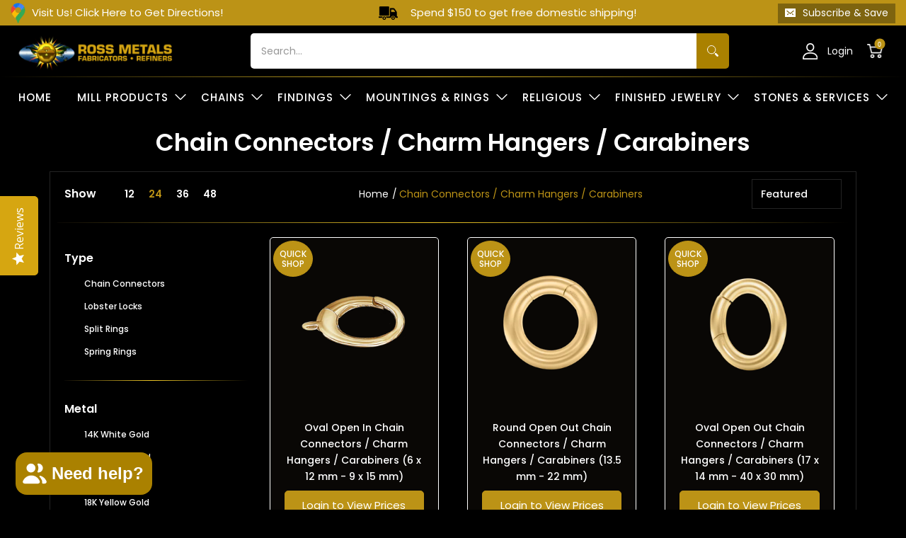

--- FILE ---
content_type: text/html; charset=utf-8
request_url: https://rossmetals.com/collections/chain-connectors
body_size: 85159
content:
<!doctype html><html class="no-js" lang="en" class="fonts-loading">
  <head>
<script>(function(w,d,t,r,u){var f,n,i;w[u]=w[u]||[],f=function(){var o={ti:"97103496", enableAutoSpaTracking: true};o.q=w[u],w[u]=new UET(o),w[u].push("pageLoad")},n=d.createElement(t),n.src=r,n.async=1,n.onload=n.onreadystatechange=function(){var s=this.readyState;s&&s!=="loaded"&&s!=="complete"||(f(),n.onload=n.onreadystatechange=null)},i=d.getElementsByTagName(t)[0],i.parentNode.insertBefore(n,i)})(window,document,"script","//bat.bing.com/bat.js","uetq");</script><meta charset="utf-8">
<meta http-equiv="X-UA-Compatible" content="IE=edge">
<meta name="viewport" content="width=device-width,initial-scale=1">
<meta name="theme-color" content="#bc9316">





<title>Wholesale Chain Connectors / Charm Hangers / Carabiners Supplier and Bulk Jewelry | Ross Metals</title>

<link rel="canonical" href="https://rossmetals.com/collections/chain-connectors" /><link rel="shortcut icon" href="//rossmetals.com/cdn/shop/files/Ross_colors_32x32.png?v=1660833356" type="image/png"><link rel="preconnect" href="https://cdn.shopify.com" crossorigin>
<link rel="preconnect" href="https://fonts.shopifycdn.com" crossorigin>
<link rel="preconnect" href="https://monorail-edge.shopifysvc.com">



<link rel="preload" href="//rossmetals.com/cdn/shop/t/175/assets/styles.css?v=141448279798551689221767631083" as="style">
<link href="//rossmetals.com/cdn/shop/t/175/assets/ajax-cart.css?v=153345642332180213881762308331" rel="stylesheet" type="text/css" media="all" />


<link href="//rossmetals.com/cdn/fonts/poppins/poppins_n6.aa29d4918bc243723d56b59572e18228ed0786f6.woff2" rel="preload" type="font/woff2" as="font" crossorigin>



<link href="//rossmetals.com/cdn/fonts/poppins/poppins_n4.0ba78fa5af9b0e1a374041b3ceaadf0a43b41362.woff2" rel="preload" type="font/woff2" as="font" crossorigin>


<link rel="preload" href="//rossmetals.com/cdn/shop/t/175/assets/script.header.js?v=54427734274248963261762308331" as="script">
<link rel="preload" href="//rossmetals.com/cdn/shop/t/175/assets/script.js?v=147128831646201288591768507135" as="script">
<script src="https://ajax.googleapis.com/ajax/libs/jquery/3.6.0/jquery.min.js"></script>
<link rel="preload" href="//rossmetals.com/cdn/shop/t/175/assets/script.collection.js?v=86159261512652064171762308331" as="script">
<link href="//rossmetals.com/cdn/shop/collections/Chain_Connectors.png?v=1675554589" as="image" rel="preload">




<script src="//rossmetals.com/cdn/shop/t/175/assets/ajax-cart.js?v=98758611770151588741768511861" defer="defer"></script>
  <div id="shopify-section-Cart-Drawer" class="shopify-section"><!--ajax cart modal-->
<div class="ajax-cart__modal js-ajax-cart-modal">
    <div class="ajax-cart-modal">
        <!--ajax cart modal close-->
        <div class="ajax-cart-modal__close js-ajax-cart-modal-close">
          <span class="Drawer__Icon">
            <img src="//rossmetals.com/cdn/shop/t/175/assets/cart_icon.png?v=121889128040476430691762308331" alt="">
          </span>
           <span class="cart-title-price" aria-hidden="true" data-ajax-cart-bind-state="cart.item_count">YOUR CART: <span class="cart-title-price-main">(0 Item)</span></span>        

          <button class="Drawer__Close Icon-Wrapper--clickable" data-action="close-drawer" data-drawer-id="sidebar-cart" aria-label="Translation missing: en.header.navigation.close_cart"><svg class="Icon Icon--close" role="presentation" viewBox="0 0 16 14">
  <path d="M15 0L1 14m14 0L1 0" stroke="currentColor" fill="none" fill-rule="evenodd"></path>
</svg></button>
        </div>    
      
        <!--end ajax cart modal close-->
        <!--ajax cart modal content-->
        <div class="ajax-cart-modal__content js-ajax-cart-modal-content"></div>
        <!--end ajax cart modal content-->

    </div>

</div>
<!--end ajax cart modal-->

<!--ajax cart drawer-->
<div class="ajax-cart__drawer js-ajax-cart-drawer" id="sidebar-cart">
  <div class="5default-shipping" style="display:none;"><p></p></div>
  <div class="5default-reward" style="display:none;"><p></p></div>
  <div class="5off-shipping" style="display:none;"><p>Spend <span></span> more to receive a 2% Discount</p></div>
  <div class="5off-reward" style="display:none;"><p></p></div>
  <div class="5-dis-shipping" style="display:none;"><p>Spend <span></span> more to receive a 2% Discount</p></div>
  <div class="5-dis-reward" style="display:none;"><p></p></div>
  <div class="7-dis-shipping" style="display:none;"><p>Spend <span></span> more to receive a 4% Discount</p></div>
  <div class="7-dis-reward" style="display:none;"><p><span class="cart-reward-shipping">2%</span> Discount + Free USPS Shipping!</p></div>
  <div class="8-dis-shipping" style="display:none;"><p>Spend <span></span> more to receive a 6% Discount</p></div>
  <div class="8-dis-reward" style="display:none;"><p><span class="cart-reward-shipping">4%</span> Discount + Free USPS Shipping!</p></div>
  <div class="9-dis-shipping" style="display:none;"><p>Spend <span></span> more to receive a 8% Discount</p></div>
  <div class="9-dis-reward" style="display:none;"><p><span class="cart-reward-shipping">6%</span> Discount + Free Ground Shipping</p></div>
  <div class="10-dis-shipping" style="display:none;"><p>Spend <span></span> more to receive a 10% Discount</p></div>
  <div class="10-dis-reward" style="display:none;"><p><span class="cart-reward-shipping">8%</span> Discount +  Free Ground Shipping!</p></div>
  <div class="11-dis-shipping" style="display:none;"><p>Spend <span></span> more to receive a 12% Discount</p></div>
  <div class="11-dis-reward" style="display:none;"><p><span class="cart-reward-shipping">10% </span>Discount + Free 2-Day Shipping!</p></div>
  <div class="12-dis-shipping" style="display:none;"><p>Spend <span></span> more to receive a 14% Discount</p></div>
  <div class="12-dis-reward" style="display:none;"><p><span class="cart-reward-shipping">12% </span>Discount + Free 2-Day Shipping</p></div>
  <div class="13-dis-shipping" style="display:none;"><p>Congrats! Spend <span></span> more to receive a 16% Discount</p> </div>
  <div class="13-dis-reward" style="display:none;"><p><span class="cart-reward-shipping">14%</span> Discount + Free 2-Day Shipping</p></div>
  <div class="above-10k-shipping" style="display:none;"><p>Congrats! You just received a 16% Discount + Free <u>2-Day Shipping</u> <span class="country_direction">(All US)</span>! <br> If purchasing $10,000+, please contact us! Additional discounts could be available!</p></div>
  <div class="above-10k-reward" style="display:none;"><p><span class="cart-reward-shipping">16%</span> Discount + Free 2-Day Shipping <span class="country_direction">(All US)</span>!</p></div>

  
    <div class="product_price_show se-cart-drawer-no-customer">
        <table style="border-color: #D6A611; width: auto;" border="3">
          <tbody>
            <tr>
              <td style="padding: 15px;">
                <big
                  ><big
                    >Please
                    <a href="/account/login?url=/collections/chain-connectors">
                      <font style="color:#D6A611"><i>login</i></font></a
                    >
                    to your Ross Metals Wholesale Account to view <b><u>wholesale prices</u></b>. Don't have a login?
                    <a href="/account/register"
                      ><font style="color:#D6A611"><i>Click here to register.</i></font></a
                    ></big
                  ></big
                >
              </td>
            </tr>
          </tbody>
        </table>
      </div>
  

    <div class="ajax-cart-drawer" style="display: none;">
        <!--ajax cart drawer close-->
        <div class="ajax-cart-drawer__close js-ajax-cart-drawer-close">
          <span class="Drawer__Icon">
            <svg xmlns="http://www.w3.org/2000/svg" width="28" height="28" viewBox="0 0 28 28" fill="none">
            <path d="M8.17253 7V5.83333C8.17253 2.61167 10.7842 0 14.0059 0C17.2275 0 19.8392 2.61167 19.8392 5.83333V7H23.3392C23.9836 7 24.5059 7.52234 24.5059 8.16666V26.8333C24.5059 27.4777 23.9836 28 23.3392 28H4.67253C4.0282 28 3.50586 27.4777 3.50586 26.8333V8.16666C3.50586 7.52234 4.0282 7 4.67253 7H8.17253ZM8.17253 9.33333H5.83919V25.6667H22.1726V9.33333H19.8392V11.6667H17.5059V9.33333H10.5059V11.6667H8.17253V9.33333ZM10.5059 7H17.5059V5.83333C17.5059 3.90034 15.9388 2.33333 14.0059 2.33333C12.0728 2.33333 10.5059 3.90034 10.5059 5.83333V7Z" fill="white"/>
            </svg>
          </span>
          <span class="cart-title-price" aria-hidden="true" data-ajax-cart-bind-state="cart.item_count">YOUR CART: <span class="cart-title-price-main">(0 Item)</span></span>
          
          <span class="Drawer__Title Heading u-h4 data-subtotal_header"></span>

          <button class="Drawer__Close Icon-Wrapper--clickable" data-action="close-drawer" data-drawer-id="sidebar-cart">
            <svg xmlns="http://www.w3.org/2000/svg" width="20" height="20" viewBox="0 0 20 20" fill="none"><path d="M19 1L1 19" stroke="white" stroke-width="1.5"/><path d="M1 1L19 19" stroke="white" stroke-width="1.5"/></svg>
          </button>
        </div>
        <!--end ajax cart drawer close--> 
		<div class="free_shipping_box 0" style="display:block">
        
          <div class="buy_more_box_save">
            <h4>Buy More Save More</h4>
            <div class="buy_more_box_save_discount">
              
                            
              <div class="block_terms_slider_list">
                <div class="buy_more_box_save_dis_block"><span class="buy_more_box_save_dis_bg" data-discount="2">2%</span><span class="buy_more_box_save_dis_bg" data-discount="4">4%</span><span class="buy_more_box_save_dis_bg" data-discount="6">6%</span><span class="buy_more_box_save_dis_bg" data-discount="8">8%</span><span class="buy_more_box_save_dis_bg" data-discount="10">10%</span><span class="buy_more_box_save_dis_bg" data-discount="12">12%</span><span class="buy_more_box_save_dis_bg" data-discount="14">14%</span><span class="buy_more_box_save_dis_bg" data-discount="16">16%</span></div>
                <div class="buy_more_box_save_dis_text"><span data-price="250">$250+</span><span data-price="500">$500+</span><span data-price="750">$750+</span><span data-price="1000">$1000+</span><span data-price="1500">$1500+</span><span data-price="5000">$5000+</span><span data-price="10000">$10000+</span><span data-price="15000">$15000+</span></div>              
              </div>
            </div>
          </div>
         <div class="Cart_ShippingNotice" data-threshold="500000">
          <div class="Drawer__Data"><p class="shake_animation">Spend $ 250 more and get free shipping!</p></div>
        </div> 
                         
              
              
              
              <h3 class="free-shipping-title">Free Shipping</h3>
              <div class="shipping-progress " data-maxlength=150000>
              <div class="shipping-progress-bar" data-max-value=>
                  <span class="shipping-progress-fill" style="width: 0%;"></span>
              </div>
              <div class="shipping-progress-mailstone">
                  
                    
                    
                    
                    
                    
                      
                    
                    

                    <span class="shipping-mailstone shipping-mailstone-1" 
                      style="left: 10%;">
                      
                    
                      $150
                    
                    </span>
                
                  
                    
                    
                    
                    
                    
                      
                    
                    

                    <span class="shipping-mailstone shipping-mailstone-2" 
                      style="left: 50%;">
                      
                    
                      $750
                    
                    </span>
                
                  
                    
                    
                    
                    
                    
                      
                    
                    

                    <span class="shipping-mailstone shipping-mailstone-3" 
                      style="left: 95%;">
                      
                    
                      $1500
                    
                    </span>
                
                  
              </div>
              <div class="shipping-progress-mailstone-text">
                  
                    
                    
                    
                    

                      
                
                    
                    
                    
                    
                    
                    
                    
                    <span class="shipping-mailstone-text shipping-mailstone-text-1" style="left:10%;">
                      
                        Free USPS Shipping
                      
                    </span>
                  
                    
                    
                    
                    

                      
                
                    
                    
                    
                    
                    
                    
                    
                    <span class="shipping-mailstone-text shipping-mailstone-text-2" style="left:50%;">
                      
                        Free Ground Shipping
                      
                    </span>
                  
                    
                    
                    
                    

                      
                
                    
                    
                    
                    
                    
                    
                    
                    <span class="shipping-mailstone-text shipping-mailstone-text-3" style="left:100%;">
                      
                        2nd Day Air
                      
                    </span>
                  
              </div>
            </div>       
           
            <div class="free_shipping_progress--">          
            </div>
        
      </div> 
                
              
      <div class="ajax-cart-drawer__content js-ajax-cart-drawer-content"></div>
        <!--ajax cart drawer content-->
      <div class="main_subtotal" style="display: none;">   
        
        <div class="main_cartspecialinstructions">
            <label for="CartSpecialInstructions" class="visually-hidden">Notes for the Ross Metals Team</label>
            <textarea name="note" form="cart" class="input-full " id="CartSpecialInstructions" placeholder="Notes for the Ross Metals Team" value="Notes for the Ross Metals Team" data-cart-notes-textarea></textarea>            
        </div>
        
        <!--end ajax cart drawer content-->
        <form action="/cart" method="post">
        <div class="reward">
          <div class="reward_title">Your Total Savings:<span class="reward_title_subtotle">$0.00</span></div>
          <div class="reward_message"></div>
        </div>
          
        <div class="cart__item-sub cart__item-row">
          <div class="ajaxcart__subtotal">Subtotal Before Discount</div>
          <div class="data-subtotal_price" data-subtotal>$ 0.00</div>
        </div>
          <!--ajax cart drawer buttons-->
          <div class="ajax-cart-drawer__buttons">
            <a href="/cart" class="hc-view-cart">View Cart</a>
            <button type="submit" name="checkout" class="btn Cart__Checkout Button Button--primary Button--full cart-shake" aria-label="Checkout">
              <span>Checkout</span>           
              <span class="Button__SeparatorDot"></span>
              <span data-money-convertible class="data-subtotal">
              $ 0
              </span>
            </button>

          </div>
          
        </form>
     </div>
        <!--end ajax cart drawer buttons-->

    </div>

</div>
<!--end ajax cart drawer-->

<!--ajax cart overlay-->
<div class="ajax-cart__overlay js-ajax-cart-overlay"></div>
<!--end ajax cart overlay-->

<script>
  if($('.ajax-cart-drawer__content').hasClass('Cart__Empty')){  	
  }
  else{  
  $('.ajax-cart-drawer__content').addClass('Cart__Empty');
  }

  // quantity discount slider js end

  async function fetchCartData() {
    try {
      const response = await fetch('/cart.js'); // The endpoint may vary, ensure it's correct for your store
      if (! response.ok) {
        throw new Error(`HTTP error! Status: ${
          response.status
        }`);
      }

      const data = await response.json();
      return data;
    } catch (error) {
      console.error('Fetch error:', error);
      return null; // You may want to handle errors more gracefully based on your application's needs
    }
  }
  
  async function updateDiscountSlider(subtotalPrice) {
    let discountArray = [];
    let discountPriceArray = [];

    let maxIndex = '';

    $('.buy_more_box_save_dis_block').find('span').each(function() {
      let dataDiscount = Number($(this).attr('data-discount'));
      discountArray.push(dataDiscount);
    });
    $('.buy_more_box_save_dis_text').find('span').each(function() {
      let dataPrice = Number($(this).attr('data-price'));
      discountPriceArray.push(dataPrice);
    });

    let matchingValues = discountPriceArray.filter(value => value <= subtotalPrice);
    let matchingValue = '';
    if (matchingValues.length > 0) {
      matchingValue = matchingValues.reduce((max, value) => (
        value > max
          ? value
          : max
      ), matchingValues[0]);

      maxIndex = matchingValues.indexOf(matchingValue);
    }

    $('.buy_more_box_save_dis_block').find('span').each(function() {
      let dataDiscount = Number($(this).attr('data-discount'));
      if (dataDiscount <= discountArray[maxIndex]) {
        $(this).addClass("active")
      } else {
        $(this).removeClass("active")
      }
    });
  }

  let totalCartPrice = '$ 0.00';
  let subtotalPrice = Number(totalCartPrice.replace(/[^0-9.]/g, ''));
  let cartLength = '0'; 

  if (cartLength > 0) {
    updateDiscountSlider(subtotalPrice);
  }
  
  document.addEventListener('click', function(event) {
    if (event.target.closest('.ajax-cart-drawer')) {
      setTimeout(function() {
        fetchCartData().then(cartData => {
          let updatedTotalCartPrice = Shopify.formatMoney(cartData.items_subtotal_price, theme.moneyFormat).replace(/((\,00)|(\.00))$/g, '');
          let updatedSubtotalPrice = Number(updatedTotalCartPrice.replace(/[^0-9.]/g, ''));
          updateDiscountSlider(updatedSubtotalPrice);
        });
      }, 1000)
    } else {
      var cartDrawer = document.getElementById('sidebar-cart');
      if (cartDrawer.classList.contains('is-open')) {
        setTimeout(function() {
          fetchCartData().then(cartData => {
            let updatedTotalCartPrice = Shopify.formatMoney(cartData.items_subtotal_price, theme.moneyFormat).replace(/((\,00)|(\.00))$/g, '');
            let updatedSubtotalPrice = Number(updatedTotalCartPrice.replace(/[^0-9.]/g, ''));
            updateDiscountSlider(updatedSubtotalPrice);
          });
        }, 1000)
      }
    }
  });

// quantity discount slider js end
</script>
</div>
<style>
  	
  @font-face {
  font-family: Poppins;
  font-weight: 600;
  font-style: normal;
  font-display: swap;
  src: url("//rossmetals.com/cdn/fonts/poppins/poppins_n6.aa29d4918bc243723d56b59572e18228ed0786f6.woff2") format("woff2"),
       url("//rossmetals.com/cdn/fonts/poppins/poppins_n6.5f815d845fe073750885d5b7e619ee00e8111208.woff") format("woff");
}

  @font-face {
  font-family: Poppins;
  font-weight: 400;
  font-style: normal;
  font-display: swap;
  src: url("//rossmetals.com/cdn/fonts/poppins/poppins_n4.0ba78fa5af9b0e1a374041b3ceaadf0a43b41362.woff2") format("woff2"),
       url("//rossmetals.com/cdn/fonts/poppins/poppins_n4.214741a72ff2596839fc9760ee7a770386cf16ca.woff") format("woff");
}

  
  :root {
    
    /* DEFAULT COLORS */

	--white:#fff;
    --black:#000;
    --body_font_color:#ffffff;
    --body_font_color_05:rgba(255, 255, 255, 0.05);
    --body_font_color_25:rgba(255, 255, 255, 0.25);
    --body_font_color_50:rgba(255, 255, 255, 0.5);
    --body_font_color_lighten_15:#ffffff;
    --body_font_color_darken_10:#e6e6e6;
    --body_font_hover_color:#bc9316;
    --headline_font_color:#ffffff;
    --headline_font_color_00:rgba(255, 255, 255, 0.0);
    --headline_font_color_05:rgba(255, 255, 255, 0.05);
    --headline_font_color_08:rgba(255, 255, 255, 0.08);
    --customer_background_color:#000000;
    --customer_font_color:#d9d9d9;
    --customer_hover_font_color:#000000;
    --header_background_color:#000000;
    --header_font_color:#ffffff;
    --header_font_color_darken_15:#d9d9d9;
    --header_hover_font_color:#ffcb67;
    --header_hover_font_color_darken_15:#ffb11a;
    --announcement_background_color:#bc9316;
    --announcement_font_color:#ffffff;
    --announcement_hover_font_color:#000000;
    --rating_color:#ffcb67;
    --rating_background_color:#efefef;
    --button_color:#bc9316;
    --button_color_25:rgba(188, 147, 22, 0.25);
    --button_color_lighten_30:#f0d37b;
    --button_color_darken_15:#785d0e;
    --hover_button_color:#aa8100;
    --line_color:#242424;
    --line_color_05:rgba(36, 36, 36, 0.05);
    --line_color_darken_10:#0a0a0a;
    --success_color:#1b6109;
    --error_color:#990000;
    --error_color_00:rgba(153, 0, 0, 0.0);
    --error_color_75:rgba(153, 0, 0, 0.75);
    --section_color_primary:#000000;
    --section_color_secondary:#000000;
    --badge_color:#007faa;
    --badge_background_color:#ffffff;
    --a11ygrey:#767676;
    
    /* DEFAULT FONTS */

    --headline_font:Poppins, sans-serif;
    --headline_font_fallback:sans-serif;
    --headline_font_weight:600;
  	--headline_font_weight_bold:700;
  	--headline_font_weight_medium:500;
  	--headline_font_style:normal;

    --body_font:Poppins, sans-serif;
    --body_font_fallback:sans-serif;        
    --body_font_weight:400;
    --body_font_weight_bold:700;
    --body_font_weight_medium:500;
  	--body_font_style:normal;
    
    /* SHOP PAY */
    
    --payment-terms-background-color: #fff;
    --color-body-text: #ffffff;
    --color-body: #fff;
    --color-bg: #fff;
    
    /* DEFAULT ICONS */--square_solid: url("data:image/svg+xml,%3Csvg height='16' width='16' viewBox='0 0 24 24' xmlns='http://www.w3.org/2000/svg' version='1.1' xmlns:xlink='http://www.w3.org/1999/xlink' xmlns:svgjs='http://svgjs.com/svgjs'%3E%3Cg%3E%3Crect x='7' y='7' width='10' height='10' fill='%23bc9316' stroke='%23bc9316'/%3E%3C/g%3E%3C/svg%3E");
	--square_crossed: url("data:image/svg+xml,%3Csvg height='16' width='16' viewBox='0 0 24 24' xmlns='http://www.w3.org/2000/svg' version='1.1' xmlns:xlink='http://www.w3.org/1999/xlink' xmlns:svgjs='http://svgjs.com/svgjs'%3E%3Cg%3E%3Cpath fill='none' stroke='currentColor' d='M7 16.999L17 6.999'/%3E%3Crect x='7' y='7' width='10' height='10' fill='none' stroke='currentColor'/%3E%3C/g%3E%3C/svg%3E");
    --x_only: url("data:image/svg+xml,%3Csvg height='16' width='16' viewBox='0 0 24 24' xmlns='http://www.w3.org/2000/svg' version='1.1' xmlns:xlink='http://www.w3.org/1999/xlink' xmlns:svgjs='http://svgjs.com/svgjs'%3E%3Cg%3E%3Cpath fill='none' stroke='%23bc9316' d='M7 16.999L17 6.999' style='stroke-linecap: square;'/%3E%3Cpath fill='none' stroke='%23bc9316' d='M17 16.999L7 6.999' style='stroke-linecap: square;'/%3E%3Crect x='-110' y='4.058' width='5.57' height='5.57' style='fill: rgb(216, 216, 216); stroke-linecap: square;'/%3E%3C/g%3E%3C/svg%3E");
	--box: url("data:image/svg+xml,%3Csvg height='16' width='16' viewBox='0 0 24 24' xmlns='http://www.w3.org/2000/svg' version='1.1' xmlns:xlink='http://www.w3.org/1999/xlink' xmlns:svgjs='http://svgjs.com/svgjs'%3E%3Cg%3E%3Cpath d='M0.500 0.499 L23.500 0.499 L23.500 23.499 L0.500 23.499 Z' fill='none' stroke='currentColor'/%3E%3C/g%3E%3C/svg%3E");
    --box_check: url("data:image/svg+xml,%3Csvg height='16' width='16' viewBox='0 0 24 24' xmlns='http://www.w3.org/2000/svg' version='1.1' xmlns:xlink='http://www.w3.org/1999/xlink' xmlns:svgjs='http://svgjs.com/svgjs'%3E%3Cg transform='matrix(1,0,0,1,0,0)'%3E%3Cpath d='M18 6.999L11 16.499 6 12.499' fill='none' stroke='%23bc9316' style='stroke-width: 2px;'%3E%3C/path%3E%3Cpath d='M0.500 0.499 L23.500 0.499 L23.500 23.499 L0.500 23.499 Z' fill='none' stroke='currentColor'/%3E%3C/g%3E%3C/svg%3E");
	--circle: url("data:image/svg+xml,%3Csvg height='16' width='16' viewBox='0 0 24 24' xmlns='http://www.w3.org/2000/svg' version='1.1' xmlns:xlink='http://www.w3.org/1999/xlink' xmlns:svgjs='http://svgjs.com/svgjs'%3E%3Cg%3E%3Cpath d='M0.500 11.999 A11.500 11.500 0 1 0 23.500 11.999 A11.500 11.500 0 1 0 0.500 11.999 Z' fill='none' stroke='currentColor'/%3E%3C/g%3E%3C/svg%3E");
    --circle_check: url("data:image/svg+xml,%3Csvg height='16' width='16' viewBox='0 0 24 24' xmlns='http://www.w3.org/2000/svg' version='1.1' xmlns:xlink='http://www.w3.org/1999/xlink' xmlns:svgjs='http://svgjs.com/svgjs'%3E%3Cg transform='matrix(1,0,0,1,0,0)'%3E%3Cpath d='M18 6.999L11 16.499 6 12.499' fill='none' stroke='%23bc9316' style='stroke-width: 2px;'%3E%3C/path%3E%3Cpath d='M0.500 11.999 A11.500 11.500 0 1 0 23.500 11.999 A11.500 11.500 0 1 0 0.500 11.999 Z' fill='none' stroke='currentColor'/%3E%3C/g%3E%3C/svg%3E");
    --plus: url("data:image/svg+xml,%3Csvg viewBox='0 0 24 24' xmlns='http://www.w3.org/2000/svg' version='1.1' xmlns:xlink='http://www.w3.org/1999/xlink' xmlns:svgjs='http://svgjs.com/svgjs'%3E%3Cg%3E%3Cpath d='M12 6L12 18' fill='none' stroke='%23ffffff' stroke-linecap='round' stroke-linejoin='round' style='stroke-width: 1.5px;'/%3E%3Cpath d='M18 12L6 12' fill='none' stroke='%23ffffff' stroke-linecap='round' stroke-linejoin='round' style='stroke-width: 1.5px;'/%3E%3C/g%3E%3C/svg%3E");
    --minus: url("data:image/svg+xml,%3Csvg viewBox='0 0 24 24' xmlns='http://www.w3.org/2000/svg' version='1.1' xmlns:xlink='http://www.w3.org/1999/xlink' xmlns:svgjs='http://svgjs.com/svgjs'%3E%3Cg%3E%3Cpath d='M18 12L6 12' fill='none' stroke='%23ffffff' stroke-linecap='round' stroke-linejoin='round' style='stroke-width: 1.5px;'/%3E%3C/g%3E%3C/svg%3E");
    --times_w: url("data:image/svg+xml,%3Csvg viewBox='0 0 24 24' xmlns='http://www.w3.org/2000/svg' version='1.1' xmlns:xlink='http://www.w3.org/1999/xlink' xmlns:svgjs='http://svgjs.com/svgjs'%3E%3Cg%3E%3Cpath d='M 5 5 L 19 19' fill='none' stroke='%23ffffff' stroke-linecap='round' stroke-linejoin='round' stroke-width='3px'/%3E%3Cpath d='M 19 5 L 5 19' fill='none' stroke='%23ffffff' stroke-linecap='round' stroke-linejoin='round' stroke-width='3px'/%3E%3C/g%3E%3C/svg%3E");
    --times_r: url("data:image/svg+xml,%3Csvg viewBox='0 0 24 24' xmlns='http://www.w3.org/2000/svg' version='1.1' xmlns:xlink='http://www.w3.org/1999/xlink' xmlns:svgjs='http://svgjs.com/svgjs'%3E%3Cg%3E%3Cpath d='M 5 5 L 19 19' fill='none' stroke='%23990000' stroke-linecap='round' stroke-linejoin='round' stroke-width='3px'/%3E%3Cpath d='M 19 5 L 5 19' fill='none' stroke='%23990000' stroke-linecap='round' stroke-linejoin='round' stroke-width='3px'/%3E%3C/g%3E%3C/svg%3E");
    --times_g: url("data:image/svg+xml,%3Csvg viewBox='0 0 24 24' xmlns='http://www.w3.org/2000/svg' version='1.1' xmlns:xlink='http://www.w3.org/1999/xlink' xmlns:svgjs='http://svgjs.com/svgjs'%3E%3Cg%3E%3Cpath d='M 5 5 L 19 19' fill='none' stroke='%230a0a0a' stroke-linecap='round' stroke-linejoin='round' stroke-width='3px'/%3E%3Cpath d='M 19 5 L 5 19' fill='none' stroke='%230a0a0a' stroke-linecap='round' stroke-linejoin='round' stroke-width='3px'/%3E%3C/g%3E%3C/svg%3E");
    --open_plus: url("data:image/svg+xml,%3Csvg height='18' width='18' viewBox='0 0 24 24' xmlns='http://www.w3.org/2000/svg' version='1.1' xmlns:xlink='http://www.w3.org/1999/xlink' xmlns:svgjs='http://svgjs.com/svgjs'%3E%3Cg%3E%3Cpath d='M12 6L12 18' fill='none' stroke='%23ffffff' stroke-linecap='round' stroke-linejoin='round' style='stroke-width: 2.5px;'/%3E%3Cpath d='M18 12L6 12' fill='none' stroke='%23ffffff' stroke-linecap='round' stroke-linejoin='round' style='stroke-width: 2.5px;'/%3E%3C/g%3E%3C/svg%3E");
    --open_minus: url("data:image/svg+xml,%3Csvg height='18' width='18' viewBox='0 0 24 24' xmlns='http://www.w3.org/2000/svg' version='1.1' xmlns:xlink='http://www.w3.org/1999/xlink' xmlns:svgjs='http://svgjs.com/svgjs'%3E%3Cg%3E%3Cpath d='M18 12L6 12' fill='none' stroke='%23ffffff' stroke-linecap='round' stroke-linejoin='round' style='stroke-width: 2.5px;'/%3E%3C/g%3E%3C/svg%3E");
    --open_plus_header: url("data:image/svg+xml,%3Csvg height='18' width='18' viewBox='0 0 24 24' xmlns='http://www.w3.org/2000/svg' version='1.1' xmlns:xlink='http://www.w3.org/1999/xlink' xmlns:svgjs='http://svgjs.com/svgjs'%3E%3Cg%3E%3Cpath d='M12 6L12 18' fill='none' stroke='%23d9d9d9' stroke-linecap='round' stroke-linejoin='round' style='stroke-width: 2.5px;'/%3E%3Cpath d='M18 12L6 12' fill='none' stroke='%23d9d9d9' stroke-linecap='round' stroke-linejoin='round' style='stroke-width: 2.5px;'/%3E%3C/g%3E%3C/svg%3E");
    --open_minus_header: url("data:image/svg+xml,%3Csvg height='18' width='18' viewBox='0 0 24 24' xmlns='http://www.w3.org/2000/svg' version='1.1' xmlns:xlink='http://www.w3.org/1999/xlink' xmlns:svgjs='http://svgjs.com/svgjs'%3E%3Cg%3E%3Cpath d='M18 12L6 12' fill='none' stroke='%23d9d9d9' stroke-linecap='round' stroke-linejoin='round' style='stroke-width: 2.5px;'/%3E%3C/g%3E%3C/svg%3E");
    --open_plus_rev: url("data:image/svg+xml,%3Csvg height='18' width='18' viewBox='0 0 24 24' xmlns='http://www.w3.org/2000/svg' version='1.1' xmlns:xlink='http://www.w3.org/1999/xlink' xmlns:svgjs='http://svgjs.com/svgjs'%3E%3Cg%3E%3Cpath d='M12 6L12 18' fill='none' stroke='%23bc9316' stroke-linecap='round' stroke-linejoin='round' style='stroke-width: 2.5px;'/%3E%3Cpath d='M18 12L6 12' fill='none' stroke='%23bc9316' stroke-linecap='round' stroke-linejoin='round' style='stroke-width: 2.5px;'/%3E%3C/g%3E%3C/svg%3E");
    --open_minus_rev_a: url("data:image/svg+xml,%3Csvg height='18' width='18' viewBox='0 0 24 24' xmlns='http://www.w3.org/2000/svg' version='1.1' xmlns:xlink='http://www.w3.org/1999/xlink' xmlns:svgjs='http://svgjs.com/svgjs'%3E%3Cg%3E%3Cpath d='M 0.75 12.016 C 0.75 20.677 10.125 26.089 17.625 21.759 C 21.105 19.749 23.25 16.036 23.25 12.016 C 23.25 3.356 13.875 -2.056 6.375 2.274 C 2.895 4.284 0.75 7.997 0.75 12.016 Z' fill='%23ffffff' stroke='%23bc9316' style='stroke-width: 1.5px;'/%3E%3Cpath d='M18 12L6 12' fill='none' stroke='%23bc9316' stroke-linecap='round' stroke-linejoin='round' style='stroke-width: 2.5px;'/%3E%3C/g%3E%3C/svg%3E");
    --open_minus_rev_b: url("data:image/svg+xml,%3Csvg height='18' width='18' viewBox='0 0 24 24' xmlns='http://www.w3.org/2000/svg' version='1.1' xmlns:xlink='http://www.w3.org/1999/xlink' xmlns:svgjs='http://svgjs.com/svgjs'%3E%3Cg%3E%3Cpath d='M18 12L6 12' fill='none' stroke='%23bc9316' stroke-linecap='round' stroke-linejoin='round' style='stroke-width: 2.5px;'/%3E%3C/g%3E%3C/svg%3E");
    --arrow_down: url("data:image/svg+xml,%3Csvg height='20' width='20' viewBox='0 0 24 24' xmlns='http://www.w3.org/2000/svg' version='1.1' xmlns:xlink='http://www.w3.org/1999/xlink' xmlns:svgjs='http://svgjs.com/svgjs'%3E%3Cg%3E%3Cpath d='M 4 8.5 L 12 15.5 C 12 15.5 12 15.5 12 15.5 L 20.03 8.521' fill='none' stroke='%23ffffff' stroke-linecap='round' stroke-linejoin='round' stroke-width='6px'/%3E%3Cpath d='M 4 8.5 L 11.985 15.487 C 11.985 15.487 11.985 15.487 11.985 15.487 L 20 8.521' fill='none' stroke='%23ffffff' stroke-linecap='round' stroke-linejoin='round' stroke-width='2px'/%3E%3C/g%3E%3C/svg%3E");
    --bell: url("data:image/svg+xml,%3Csvg height='14' width='14' viewBox='0 0 24 24' xmlns='http://www.w3.org/2000/svg' version='1.1' xmlns:xlink='http://www.w3.org/1999/xlink' xmlns:svgjs='http://svgjs.com/svgjs'%3E%3Cg%3E%3Cpath d='M18.5,19.5V15a6.5,6.5,0,0,0-4-6,2.5,2.5,0,0,0-5,0,6.5,6.5,0,0,0-4,6v4.5a2,2,0,0,1-2,2h17A2,2,0,0,1,18.5,19.5Z' fill='none' stroke='%23990000' stroke-linecap='round' stroke-linejoin='round'%3E%3C/path%3E%3Cpath d='M14,21.5a2,2,0,1,1-4,0' fill='none' stroke='%23990000' stroke-linecap='round' stroke-linejoin='round'%3E%3C/path%3E%3Cpath d='M3.5,9A5.5,5.5,0,0,1,9,3.5' fill='none' stroke='%23990000' stroke-linecap='round' stroke-linejoin='round'%3E%3C/path%3E%3Cpath d='M.5,9A8.5,8.5,0,0,1,9,.5' fill='none' stroke='%23990000' stroke-linecap='round' stroke-linejoin='round'%3E%3C/path%3E%3Cpath d='M20.5,9A5.5,5.5,0,0,0,15,3.5' fill='none' stroke='%23990000' stroke-linecap='round' stroke-linejoin='round'%3E%3C/path%3E%3Cpath d='M23.5,9A8.5,8.5,0,0,0,15,.5' fill='none' stroke='%23990000' stroke-linecap='round' stroke-linejoin='round'/%3E%3C/g%3E%3C/svg%3E");
        
    /* DEFAULT SIZES */
  
	--base:16px;
    --xx_small:calc(var(--base) * 0.75);	/* p  / 12 */
    --x_small:calc(var(--base) * 0.875);	/* h6 / 14 */
    --small:var(--base);					/* h5 / 16 */
    --medium:calc(var(--base) * 1.125);		/* h4 / 18 */
    --large:calc(var(--base) * 1.625);		/* h3 / 26 */
    --x_large:calc(var(--base) * 2.125);	/* h2 / 34 */
    --xx_large:calc(var(--base) * 3);		/* h1 / 48 */

    --master_spacing:20px;
    --swatches:36px;
    --stars:16;
    --star_spacing: 2;
  	--star_size: calc(var(--stars) * 1.5);
    
  }.badge {
    height:36px;
    padding:4px;
    width:36px;
  }
  
  .placeholder-svg-background {background-image:url('data:image/svg+xml,%3Csvg xmlns=%22http://www.w3.org/2000/svg%22 viewBox=%220 0 1052 400%22%3E%3Cpath d=%22M103 177.9c0-.3-.2-.5-.4-.7-.2-.2-.5-.2-.8-.2l-13.4 3.1c-.3.1-.6.3-.7.6l-.7 2c-.7 1.9-2.6 2.6-3.6 2.9-1.2.3-2.5.6-3.8.9-6.3 1.5-14.1 3.3-21.4 6.6-6.8-6.3-12.7-11.1-15.7-13.5-.5-.4-1.2-.6-1.8-.5-.6.1-1.1.4-1.5.8-.5.3-2.1 1.5-2.8 3.7-2.9 9.4 1.8 15.3 7 19.9-4.9 5.5-8.1 12.9-8.1 22.9 0 36.1 20.1 42.8 33.4 47.3 8.1 2.7 12.7 4.5 12.7 9.6 0 5.4-5.4 7.2-12.8 9.7-14.1 4.7-33.3 11.1-33.3 47.2 0 10.2 3.3 17.7 8.4 23.2-5.3 4.6-10.2 10.6-7.3 20.1.7 2.2 2.2 3.3 2.8 3.7.4.4.9.7 1.5.8h.3c.5 0 1.1-.2 1.5-.5 3.1-2.4 9.2-7.4 16.1-13.9 7.2 3.2 14.9 5 21 6.4 1.4.3 2.6.6 3.8.9 1.1.3 2.9 1 3.6 2.9l.7 2c.1.3.4.6.7.6l13.4 3.1h.2c.2 0 .4-.1.6-.2.2-.2.4-.4.4-.7 6.9-50.3.2-77.3-3.8-93.4-1.3-5.3-2.3-9.2-2.3-12.1s.9-6.8 2.3-12.1c4.1-15.9 10.7-42.8 3.8-93.1zm-64.8 6.4c.5-1.8 2-2.6 2-2.7l.3-.3c.1-.1.2-.2.3-.2.1 0 .2 0 .3.1 2.8 2.3 8.5 6.8 15 12.8-4.2 2.1-8.1 4.7-11.5 8-6.5-5.7-8.4-11-6.4-17.7zm3 201.6c-.1.1-.3.1-.3.1-.1 0-.2 0-.3-.2l-.3-.3s-1.5-.9-2-2.7c-2.1-6.9-.1-12.1 6.8-18.1 3.4 3.3 7.4 5.8 11.6 7.9-6.8 6.3-12.5 11-15.5 13.3zM95 283.3c0 3.2 1 7.1 2.3 12.6 3.9 15.8 10.5 42.3 3.9 91.5l-11.8-2.7-.5-1.5c-.7-2-2.6-3.5-5-4.2-1.2-.3-2.5-.6-3.9-.9-16-3.7-42.8-10-42.8-37.9 0-34.6 18.5-40.8 32-45.3 7.6-2.5 14.2-4.7 14.2-11.6 0-6.8-6.5-8.9-14.1-11.5-13.5-4.5-32.1-10.7-32.1-45.4 0-27.9 26.8-34.2 42.8-37.9 1.4-.3 2.7-.6 3.9-.9 2.5-.6 4.3-2.1 5-4.2l.5-1.5 11.8-2.7c6.6 49.3 0 75.7-3.9 91.5-1.3 5.5-2.3 9.4-2.3 12.6z%22/%3E%3Cpath d=%22M96 372c-1.6 0-2.5 2.8-2.5 5.6s.8 5.6 2.5 5.6 2.5-2.8 2.5-5.6-.9-5.6-2.5-5.6zm0 10.2c-.6 0-1.5-1.8-1.5-4.6s.9-4.6 1.5-4.6 1.5 1.8 1.5 4.6-.9 4.6-1.5 4.6zm0-187.5c1.6 0 2.5-2.8 2.5-5.6s-.8-5.6-2.5-5.6-2.5 2.8-2.5 5.6c0 2.9.9 5.6 2.5 5.6zm0-10.1c.6 0 1.5 1.8 1.5 4.6s-.9 4.6-1.5 4.6-1.5-1.8-1.5-4.6.9-4.6 1.5-4.6zM83.5 296.7c-18.6.8-43.3 5.7-43.3 40.1 0 10.6 3.2 19 9.4 24.8 5 4.7 14.3 9.9 31 9.9 1.8 0 3.6-.1 5.6-.2 6.5-.4 11.9-4.9 13.4-11.1 1.6-6.5 6.1-29.8-4.5-56-1.9-4.7-6.6-7.6-11.6-7.5zm-42.3 40.1c0-33.2 23.8-38.2 41.9-39-.1.2-.2.3-.2.6.2 4.8.4 9.3.6 13.7-.1 23.6-15.1 33.9-28.4 43-2 1.4-3.9 2.6-5.7 4-.2.2-.4.4-.4.6-5.2-5.6-7.8-13.3-7.8-22.9zm8.9 24c.2 0 .3-.1.4-.2 1.8-1.3 3.6-2.6 5.6-3.9 10.8-7.4 23.8-16.3 28-33.3.4 5.8.8 11.1 1.1 15.7-4.8 8.6-12.2 17.7-22.6 27.8-.3.2-.3.6-.3.9-4.5-1.5-8.7-3.7-12.2-6.9.1-.1.1-.1 0-.1zm36 9.5c-5.5.4-14 .3-22-2 9.5-9.3 16.5-17.8 21.4-25.8 1.4 16.4 2.6 26.8 2.6 26.9 0 .2.1.4.2.5-.7.3-1.4.4-2.2.4zm12.5-10.4c-1.1 4.5-4.3 7.9-8.5 9.5v-.2c0-.1-1.4-11.8-2.9-30-.6-7.5-1.3-16.7-1.8-27.3v-.6c0-.1 0-.2-.1-.2-.2-4.1-.4-8.4-.5-12.9 0-.2-.1-.3-.2-.5 4.1.3 7.8 2.9 9.4 6.8 10.7 25.9 6.2 49 4.6 55.4zm1-153c-1.6-6.2-7-10.7-13.4-11.1-20.3-1.3-31.1 4.6-36.6 9.7-6.2 5.8-9.4 14.2-9.4 24.8 0 34.3 24.7 39.3 43.3 40.1h.5c4.8 0 9.3-3 11.1-7.5 10.6-26.2 6.1-49.5 4.5-56zM81 196.6c1.9 0 3.6.1 5.1.2.8.1 1.6.2 2.4.4-.2.2-.3.4-.3.6 0 .1-1.2 10.5-2.6 26.9-4.9-8.1-12-16.5-21.4-25.8-.1-.1-.1-.1-.2-.1 5.8-1.7 11.9-2.2 17-2.2zm-39.8 33.7c0-9.6 2.6-17.3 7.8-22.8 0 .3.1.6.4.8 1.7 1.3 3.5 2.5 5.4 3.8 13.6 9.4 29.1 20.1 28.1 45.6-.2 4.2-.2 7.3-.3 11.2 0 .2.1.3.1.5-18.1-.9-41.5-6.1-41.5-39.1zm43.2 39.1c.1-.1.2-.3.2-.5 0-3.9.1-7 .3-11.2 1-26.6-15.6-38.1-29-47.3-1.9-1.3-3.6-2.5-5.3-3.7-.2-.1-.4-.2-.6-.2l.2-.2c3.5-3.3 7.8-5.5 12.3-7-.2.4-.1.8.2 1.1 10.4 10.2 17.8 19.3 22.7 28.1 3 5.4 4.7 10.3 5.1 14.6.6 7.1 1.2 13 2 20.4 0 .4.4.8.8.8-1.9 3-5.3 4.9-8.9 5.1zm10-7.5c-.7-6.8-1.3-12.5-1.9-19.1-.4-4.5-2.2-9.6-5.2-15.1 1.4-18 2.8-29.6 2.8-29.7v-.3c4.2 1.6 7.4 5 8.5 9.5 1.6 6.3 6 29.1-4.2 54.7zM204.6 71.5c16 0 29.1-13 29.1-29.1s-13-29.1-29.1-29.1-29.1 13-29.1 29.1 13.1 29.1 29.1 29.1zm0-57.1c15.5 0 28.1 12.6 28.1 28.1 0 15.5-12.6 28.1-28.1 28.1S176.5 58 176.5 42.5c0-15.5 12.6-28.1 28.1-28.1z%22/%3E%3Cpath d=%22M227.5 42.7c0 .3.2.5.5.5h3.1c.3 0 .5-.2.5-.5s-.2-.5-.5-.5H228c-.3 0-.5.3-.5.5zm-49.4.5h3.1c.3 0 .5-.2.5-.5s-.2-.5-.5-.5h-3.1c-.3 0-.5.2-.5.5s.2.5.5.5zm26.2 22.2c-.3 0-.5.2-.5.5V69c0 .3.2.5.5.5s.5-.2.5-.5v-3.1c0-.3-.2-.5-.5-.5zm0-45.9c.3 0 .5-.2.5-.5v-3.1c0-.3-.2-.5-.5-.5s-.5.2-.5.5V19c0 .3.2.5.5.5zm12.4 42.9c-.1-.2-.4-.3-.7-.2-.2.1-.3.4-.2.7l1.6 2.7c.1.2.3.2.4.2.1 0 .2 0 .2-.1.2-.1.3-.4.2-.7l-1.5-2.6zm-24.2-39.9c.1.2.3.2.4.2.1 0 .2 0 .2-.1.2-.1.3-.4.2-.7l-1.6-2.7c-.1-.2-.4-.3-.7-.2-.2.1-.3.4-.2.7l1.7 2.8zm-8.3 31.1l-2.8 1.6c-.2.1-.3.4-.2.7.1.2.3.2.4.2.1 0 .2 0 .2-.1l2.8-1.6c.2-.1.3-.4.2-.7 0-.1-.4-.2-.6-.1zm40.6-22.3c.1 0 .2 0 .2-.1l2.8-1.6c.2-.1.3-.4.2-.7-.1-.2-.4-.3-.7-.2l-2.8 1.6c-.2.1-.3.4-.2.7.1.2.3.3.5.3zm3 24l-2.8-1.6c-.2-.1-.5-.1-.7.2-.1.2-.1.5.2.7l2.8 1.6c.1 0 .2.1.2.1.2 0 .3-.1.4-.2.2-.4.2-.7-.1-.8zm-46.4-25.7l2.8 1.6c.1 0 .2.1.2.1.2 0 .3-.1.4-.2.1-.2.1-.5-.2-.7l-2.8-1.6c-.2-.1-.5-.1-.7.2s.1.5.3.6zm11.8 32.6c-.2-.1-.5-.1-.7.2l-1.6 2.8c-.1.2-.1.5.2.7.1 0 .2.1.2.1.2 0 .3-.1.4-.2l1.6-2.8c.2-.4.1-.7-.1-.8zM216 22.7c.1 0 .2.1.2.1.2 0 .3-.1.4-.2l1.6-2.8c.1-.2.1-.5-.2-.7-.2-.1-.5-.1-.7.2l-1.6 2.8c0 .1.1.4.3.6zm-12.9 19.1s.1 0 .1.1c-.1.2-.1.5-.1.7l1.4 11.2c.1 1.1.4 2.2.9 3.2l.9 1.9c.1.2.3.3.5.3h.1c.2 0 .4-.2.4-.4l.3-2.1c.2-1.1.2-2.4.1-3.6l-1.2-10h13.2c2 0 4 0 5.9-.5.2-.1.4-.1.4-.4 0-.2-.2-.4-.4-.4-1.9-.5-3.9-.7-5.9-.7h-14c-.3-.3-.7-.4-1.2-.3-.3 0-.5.1-.7.3 0 0 0-.1-.1-.1l-18.1-14.8c-.2-.2-.5-.1-.7.1-.2.2-.1.5.1.7l18.1 14.8zm16.5.4c1.1 0 2.2-.2 3.3 0-1.1.2-2.2 0-3.3 0h-13.4 13.4z%22/%3E%3Cpath d=%22M211.3 38.3c.3 0 .5-.2.5-.5V27c0-.3-.2-.5-.5-.5s-.5.2-.5.5v10.9c0 .2.2.4.5.4zm-3-2.1c.3 0 .5-.2.5-.5v-6.5c0-.3-.2-.5-.5-.5s-.5.2-.5.5v6.5c0 .2.2.5.5.5zm-57.7-2h5.9c.3 0 .5-.2.5-.5s-.2-.5-.5-.5h-5.9c-.3 0-.5.2-.5.5s.2.5.5.5zm-8.1 5h2.4c.3 0 .5-.2.5-.5s-.2-.5-.5-.5h-2.4c-.3 0-.5.2-.5.5s.3.5.5.5zm13.1 4.5c0 .3.2.5.5.5h2.8c.3 0 .5-.2.5-.5s-.2-.5-.5-.5h-2.8c-.2 0-.5.3-.5.5zm-13.8 6.5h4c.3 0 .5-.2.5-.5s-.2-.5-.5-.5h-4c-.3 0-.5.2-.5.5s.2.5.5.5zm6.9 0h1.5c.3 0 .5-.2.5-.5s-.2-.5-.5-.5h-1.5c-.3 0-.5.2-.5.5s.3.5.5.5zm-34.9-16h5.9c.3 0 .5-.2.5-.5s-.2-.5-.5-.5h-5.9c-.3 0-.5.2-.5.5s.2.5.5.5zm-6.4 0h2.1c.3 0 .5-.2.5-.5s-.2-.5-.5-.5h-2.1c-.3 0-.5.2-.5.5s.3.5.5.5zm-11.3 0h5.3c.3 0 .5-.2.5-.5s-.2-.5-.5-.5h-5.3c-.3 0-.5.2-.5.5s.2.5.5.5zm20.4 9.5c0 .3.2.5.5.5h7.7c.3 0 .5-.2.5-.5s-.2-.5-.5-.5H117c-.3 0-.5.3-.5.5zm-4.8.5h2c.3 0 .5-.2.5-.5s-.2-.5-.5-.5h-2c-.3 0-.5.2-.5.5s.3.5.5.5zm-11.8 5.5c0 .3.2.5.5.5h5.5c.3 0 .5-.2.5-.5s-.2-.5-.5-.5h-5.5c-.3 0-.5.3-.5.5zM83.3 34.2h5.1c.3 0 .5-.2.5-.5s-.2-.5-.5-.5h-5.1c-.3 0-.5.2-.5.5s.3.5.5.5zm9 4h4.1c.3 0 .5-.2.5-.5s-.2-.5-.5-.5h-4.1c-.3 0-.5.2-.5.5s.3.5.5.5zm-9.5 1h2.4c.3 0 .5-.2.5-.5s-.2-.5-.5-.5h-2.4c-.3 0-.5.2-.5.5s.2.5.5.5zm-9.2-1h4.1c.3 0 .5-.2.5-.5s-.2-.5-.5-.5h-4.1c-.3 0-.5.2-.5.5s.2.5.5.5zm14 11.5c0 .3.2.5.5.5h1.5c.3 0 .5-.2.5-.5s-.2-.5-.5-.5h-1.5c-.3 0-.5.3-.5.5z%22/%3E%3Cpath d=%22M54.8 56.8v-.3c0-.1-.2-.3-.2-.3h5.2v1.5c0 1.3 1 2.5 2.3 2.5h6.7c1.3 0 2-1.2 2-2.5v-1.4h57v1.3c0 1.3 1.2 2.5 2.5 2.5h6.7c1.3 0 2.8-1.2 2.8-2.5v-1.5h28.5c.5 3 3.1 6 6.4 6h3.3c5.3 7 13.5 12.1 22.9 13.2.4 1.7 1.9 3 3.7 3s3.4-1.4 3.7-3.1c9.5-1.1 17.7-6 23-13.4.2.1.3.3.5.3h3.4c2.8 0 5.2-2 6.1-5H283l79.2.1c2.2 0 4.4-.6 6.3-1.8 4.5-3 10-7.5 10-12.6s-5.4-9.7-10-12.6c-1.9-1.2-4-1.8-6.3-1.8l-120.5.1c-.5-3.1-3.1-5.4-6.4-5.4h-3.8c-.1 0-.2-.1-.3-.1-6-8.2-15.7-13.5-26.7-13.5-10.9 0-20.6 5.6-26.6 13.6h-3.3c-2.8 0-5.2 2-6.1 4h-28.8V26c0-1.3-1.4-2.8-2.8-2.8h-6.7c-1.3 0-2.5 1.4-2.5 2.8v1.3h-57V26c0-1.3-.6-2.8-2-2.8H62c-1.3 0-2.3 1.4-2.3 2.8v1.2h-5V27c0-3.3-2.8-5.7-6.1-5.7H31.2c-3.3 0-6.4 2.4-6.4 5.7v29.8c0 3.3 3.1 5.5 6.4 5.5h17.5c3.3-.1 6.1-2.3 6.1-5.5zm149.8 20.4c-1.2 0-2.3-.8-2.7-1.9.9.1 1.8.1 2.7.1s1.8 0 2.7-.1c-.4 1.1-1.4 1.9-2.7 1.9zM367.4 32c3.4 2.2 9.1 6.6 9.1 11 0 2.8-2.3 5.4-4.8 7.6-.1-.1-.2-.4-.4-.4h-7.1c-.3 0-.5.2-.5.5s.2.5.5.5h6.6c-1.2 1-2.3 1.9-3.3 2.6-1.5 1-3.3 1.6-5.2 1.6l-120.4.1V35.2h2.7c.3 0 .5-.2.5-.5s-.2-.5-.5-.5h-2.7v-3.7h120.4c1.7 0 3.5.5 5.1 1.5zm-132-6.8c2.5 0 4.4 1.8 4.4 4.2v25.9c0 2.5-2 4.8-4.4 4.8h-2.8c3.2-5 5-11.1 5-17.5s-1.8-12.5-5-17.5h2.8zm-30.8-13.7c17.1 0 31 13.9 31 31s-13.9 31-31 31-31-13.9-31-31 13.9-31 31-31zm-30 13.7h2c-3.2 5-5 11.1-5 17.5s1.8 12.5 5 17.5h-2c-2.5 0-4.9-2.4-4.9-4.8V29.5c.1-2.5 2.5-4.3 4.9-4.3zm-6.8 4v20h-2.3c-.3 0-.5.2-.5.5s.2.5.5.5h2.3v4h-28v-25h28zm-30 28.6c0 .2-.2.4-.4.4h-7.1c-.2 0-.4-.2-.4-.4V25.7c0-.2.2-.4.4-.4h7.1c.2 0 .4.2.4.4v32.1zm-10-28.4v7.9h-4.1c-.3 0-.5.2-.5.5s.2.5.5.5h4.1v16.1h-57v-25h57zm-58 28.4c0 .2-.2.4-.4.4h-7.1c-.2 0-.4-.2-.4-.4V25.7c0-.2.2-.4.4-.4h7.1c.2 0 .4.2.4.4v32.1zm-10-3.6H49c-1.9 0-3.2-1.4-3.2-3.2v-5.6c0-.1-.2-.1-.2-.1h7.2v2.6c0 .6.4 1 1 1s1-.4 1-1v-12c0-.6-.4-1-1-1s-1 .4-1 1v2.3h-7v-5.5c0-1.8 1.4-3.5 3.2-3.5h10.8v25zm-16-21.5v5.5h-13V27.4c0-.7.5-1.1 1.2-1.1h15.9c.7 0 1.3 0 1.3 1H49c-3-.1-5.2 2.5-5.2 5.4zm-13.4 7.5h22.4v3H30.4c-.4 0-.6-.6-.6-1v-.8c0-.3.2-1.2.6-1.2zm.4 5h12.9s.1 0 .1.1V51c0 3 2.3 5.2 5.2 5.2h.2c0 1-.6 1-1.3 1H32c-.7 0-1.2-.1-1.2-.9V45.2zm-4 11.6V27c0-2.2 2.2-3.7 4.4-3.7h17.5c2.2 0 4.1 1.6 4.1 3.7v.3h-2.6c0-1-1.1-2-2.3-2H32c-1.3 0-2.2.8-2.2 2.1v11.5c-1 .3-2 1.4-2 2.6v.8c0 1.3 1 2.3 2 2.6v11.5c0 1.3.9 1.9 2.2 1.9h15.9c1.3 0 2.3-1 2.3-2h2.4s.1.2.1.3v.3c0 2.2-1.9 3.5-4.1 3.5H31.2c-2.2-.2-4.4-1.5-4.4-3.6z%22/%3E%3Cpath d=%22M246.9 51.2h5.9c.3 0 .5-.2.5-.5s-.2-.5-.5-.5h-5.9c-.3 0-.5.2-.5.5s.2.5.5.5zm25.5 0h3.9c.3 0 .5-.2.5-.5s-.2-.5-.5-.5h-3.9c-.3 0-.5.2-.5.5s.3.5.5.5zm5.8-4.5c0 .3.2.5.5.5h2.4c.3 0 .5-.2.5-.5s-.2-.5-.5-.5h-2.4c-.2 0-.5.3-.5.5zm-22.4-5.5h5.3c.3 0 .5-.2.5-.5s-.2-.5-.5-.5h-5.3c-.3 0-.5.2-.5.5s.3.5.5.5zm16.4-.5c0 .3.2.5.5.5h7.2c.3 0 .5-.2.5-.5s-.2-.5-.5-.5h-7.2c-.3 0-.5.3-.5.5zm38.3-5.5h5.9c.3 0 .5-.2.5-.5s-.2-.5-.5-.5h-5.9c-.3 0-.5.2-.5.5s.3.5.5.5zm47.9 16h2.3c.3 0 .5-.2.5-.5s-.2-.5-.5-.5h-2.3c-.3 0-.5.2-.5.5s.2.5.5.5zm-7.9-5h-2.4c-.3 0-.5.2-.5.5s.2.5.5.5h2.4c.3 0 .5-.2.5-.5s-.2-.5-.5-.5zm13.1-5h4.1c.3 0 .5-.2.5-.5s-.2-.5-.5-.5h-4.1c-.3 0-.5.2-.5.5s.2.5.5.5zm-4.1-6h1.5c.3 0 .5-.2.5-.5s-.2-.5-.5-.5h-1.5c-.3 0-.5.2-.5.5s.2.5.5.5zm-14.6 0h8.9c.3 0 .5-.2.5-.5s-.2-.5-.5-.5h-8.9c-.3 0-.5.2-.5.5s.2.5.5.5zm-11.7 0h2.8c.3 0 .5-.2.5-.5s-.2-.5-.5-.5h-2.8c-.3 0-.5.2-.5.5s.2.5.5.5zm-52.6 15.5c0 .3.2.5.5.5h2.3c.3 0 .5-.2.5-.5s-.2-.5-.5-.5h-2.3c-.3 0-.5.3-.5.5zm34.8 0c0 .3.2.5.5.5h2.3c.3 0 .5-.2.5-.5s-.2-.5-.5-.5h-2.3c-.3 0-.5.3-.5.5zm-17-4c0 .3.2.5.5.5h2.3c.3 0 .5-.2.5-.5s-.2-.5-.5-.5h-2.3c-.3 0-.5.3-.5.5zm-2.6-5.5h4.5c.3 0 .5-.2.5-.5s-.2-.5-.5-.5h-4.5c-.3 0-.5.2-.5.5s.3.5.5.5zm41.5 9H335c-.3 0-.5.2-.5.5s.2.5.5.5h2.3c.3 0 .5-.2.5-.5s-.2-.5-.5-.5zm-2.3-3.5c0-.3-.2-.5-.5-.5h-2.4c-.3 0-.5.2-.5.5s.2.5.5.5h2.4c.3 0 .5-.2.5-.5zm-5.9-5.5h4.5c.3 0 .5-.2.5-.5s-.2-.5-.5-.5h-4.5c-.3 0-.5.2-.5.5s.2.5.5.5zm-38.9 5c1.7 0 3.2-1.4 3.2-3.2s-1.4-3.2-3.2-3.2-3.2 1.5-3.2 3.2 1.4 3.2 3.2 3.2zm0-4.4c.6 0 1.2.5 1.2 1.2s-.5 1.2-1.2 1.2-1.2-.6-1.2-1.2.5-1.2 1.2-1.2zm16.1 4.4c1.7 0 3.2-1.4 3.2-3.2s-1.4-3.2-3.2-3.2-3.2 1.4-3.2 3.2 1.5 3.2 3.2 3.2zm0-4.4c.6 0 1.2.5 1.2 1.2s-.5 1.2-1.2 1.2-1.2-.5-1.2-1.2.6-1.2 1.2-1.2zm16.2 4.4c1.7 0 3.2-1.4 3.2-3.2s-1.4-3.2-3.2-3.2-3.2 1.4-3.2 3.2 1.4 3.2 3.2 3.2zm0-4.4c.6 0 1.2.5 1.2 1.2s-.5 1.2-1.2 1.2c-.6 0-1.2-.5-1.2-1.2s.5-1.2 1.2-1.2zm13 1.2c0 1.7 1.4 3.2 3.2 3.2s3.2-1.4 3.2-3.2-1.4-3.2-3.2-3.2-3.2 1.5-3.2 3.2zm3.1-1.2c.6 0 1.2.5 1.2 1.2s-.5 1.2-1.2 1.2c-.6 0-1.2-.5-1.2-1.2s.6-1.2 1.2-1.2zM76.4 43.7c0 .3.2.5.5.5h4.7c.3 0 .5-.2.5-.5s-.2-.5-.5-.5h-4.7c-.2 0-.5.3-.5.5zm196.1-8.5h2.9c.3 0 .5-.2.5-.5s-.2-.5-.5-.5h-2.9c-.3 0-.5.2-.5.5s.3.5.5.5zm-66.5 280c-.2-.2-.5-.2-.7-.1-.2.2-.2.5-.1.7 1 1.2 2.1 2.3 3.2 3.3.1.1.2.1.3.1.1 0 .3-.1.4-.2.2-.2.2-.5 0-.7-1-.9-2.1-1.9-3.1-3.1zm59.6-21.8c0-5.2-1.1-10.2-3.3-14.8-.1-.2-.4-.4-.7-.2-.2.1-.4.4-.2.7 2.2 4.5 3.2 9.3 3.2 14.4 0 18.4-15 33.3-33.3 33.3-7.1 0-13.8-2.2-19.5-6.3-.2-.2-.5-.1-.7.1-.2.2-.1.5.1.7 5.9 4.2 12.8 6.5 20.1 6.5 18.9 0 34.3-15.4 34.3-34.4zm-6.9-18.9c.1.1.3.2.4.2.1 0 .2 0 .3-.1.2-.2.3-.5.1-.7-1-1.4-2-2.7-3.2-4-.2-.2-.5-.2-.7 0-.2.2-.2.5 0 .7 1.1 1.3 2.2 2.6 3.1 3.9zm-12.6-10.9c2.3 1.1 4.4 2.5 6.3 4.1.1.1.2.1.3.1.1 0 .3-.1.4-.2.2-.2.1-.5-.1-.7-2-1.7-4.2-3.1-6.5-4.2-.2-.1-.5 0-.7.2-.1.2 0 .5.3.7zm-48.2 29.8c0-18.4 15-33.3 33.3-33.3 3.2 0 6.5.5 9.5 1.4.3.1.5-.1.6-.3.1-.3-.1-.5-.3-.6-3.2-.9-6.5-1.4-9.8-1.4-18.9 0-34.3 15.4-34.3 34.3 0 2.1.2 4.3.6 6.3 0 .2.3.4.5.4h.1c.3-.1.5-.3.4-.6-.4-2-.6-4.1-.6-6.2zm1.6 10c-.1-.3-.4-.4-.6-.3-.3.1-.4.4-.3.6.7 2.3 1.7 4.6 2.9 6.7.1.2.3.3.4.3.1 0 .2 0 .2-.1.2-.1.3-.4.2-.7-1.2-2-2.1-4.2-2.8-6.5z%22/%3E%3Cpath d=%22M231.3 315c11.9 0 21.6-9.7 21.6-21.6s-9.7-21.6-21.6-21.6-21.6 9.7-21.6 21.6 9.7 21.6 21.6 21.6zm0-41.1c4.6 0 8.8 1.6 12.1 4.3l-10 12.1c-.2.2-.1.5.1.7.1.1.2.1.3.1.1 0 .3-.1.4-.2l10-12.1c4.1 3.6 6.7 8.8 6.7 14.7 0 10.8-8.8 19.6-19.6 19.6-4.5 0-8.6-1.5-11.9-4.1l10-12.1c.2-.2.1-.5-.1-.7-.2-.2-.5-.1-.7.1l-10 12.1c-1.2-1-2.2-2.1-3.1-3.4l.1-.1 19.4-23.5c.2-.2.1-.5-.1-.7-.2-.2-.5-.1-.7.1L215 304.2c-2-3.1-3.2-6.7-3.2-10.6-.1-11 8.7-19.7 19.5-19.7zm44.7 19.5c0 2.3.4 4.5 1.2 6.7.1.2.3.3.5.3h.2c.3-.1.4-.4.3-.6-.8-2-1.1-4.2-1.1-6.3 0-10 8.1-18.1 18.1-18.1 6.4 0 12.4 3.4 15.6 8.9.1.2.4.3.7.2.2-.1.3-.4.2-.7-3.4-5.8-9.7-9.4-16.5-9.4-10.6-.1-19.2 8.5-19.2 19zm19.2 18.2c-5.7 0-10.9-2.6-14.4-7.1-.2-.2-.5-.3-.7-.1-.2.2-.3.5-.1.7 3.7 4.7 9.2 7.4 15.2 7.4 10.6 0 19.1-8.6 19.1-19.1 0-1.3-.1-2.6-.4-3.9-.1-.3-.3-.4-.6-.4-.3.1-.4.3-.4.6.2 1.2.4 2.4.4 3.7 0 10-8.1 18.2-18.1 18.2zm99.6-44.4c0-.6-.4-1-1-1h-43c-.6 0-1 .4-1 1v53c0 .6.4 1 1 1h43c.6 0 1-.4 1-1v-53zm-1 52h-42v-51h42v51z%22/%3E%3Cpath d=%22M379.8 271.7c0-.3-.2-.5-.5-.5h-12c-.3 0-.5.2-.5.5v43c0 .3.2.5.5.5h12c.3 0 .5-.2.5-.5v-43zm-12 .5h11v42h-11v-42zm-142 36.9c.1.1.2.1.3.1.1 0 .3-.1.4-.2l18.3-22.3c.2-.2.1-.5-.1-.7s-.5-.1-.7.1l-18.3 22.3c-.1.2-.1.6.1.7zm85.5-53.5c.3 0 .5-.2.5-.5v-8.9l4.6.7c.3 0 .6-.1.6-.4 0-.3-.1-.5-.4-.6l-5.1-.8c-.1 0-.4 0-.5.1-.1.1-.2.2-.2.4v9.5c0 .3.2.5.5.5zm11.9-7.7l15.6 2.4h.1c.2 0 .5-.2.5-.4 0-.3-.1-.5-.4-.6l-15.6-2.4c-.3 0-.5.1-.6.4 0 .3.1.6.4.6zm16.1 60.4c-.3 0-.5.2-.5.5v26.3c0 .3.2.5.5.5s.5-.2.5-.5v-26.3c0-.3-.2-.5-.5-.5zm0-20.5c-.3 0-.5.2-.5.5v13.9c0 .3.2.5.5.5s.5-.2.5-.5v-13.9c0-.2-.2-.5-.5-.5zm-28-17.2c.3 0 .5-.2.5-.5v-9c0-.3-.2-.5-.5-.5s-.5.2-.5.5v9c0 .3.2.5.5.5zm-16.1 37.5c-3.2 0-6.2-1-8.7-2.8-.2-.2-.5-.1-.7.1-.2.2-.1.5.1.7 2.7 2 5.9 3 9.3 3 8.6 0 15.7-7 15.7-15.7 0-1.7-.3-3.4-.8-5-.1-.3-.4-.4-.6-.3-.3.1-.4.4-.3.6.5 1.5.8 3.1.8 4.7-.1 8.1-6.7 14.7-14.8 14.7zm0-30.3c-8.6 0-15.7 7-15.7 15.7 0 2.8.8 5.6 2.2 8 .1.2.3.2.4.2.1 0 .2 0 .3-.1.2-.1.3-.4.2-.7-1.4-2.3-2.1-4.9-2.1-7.5 0-8.1 6.6-14.7 14.7-14.7 4.3 0 8.4 1.9 11.2 5.2.2.2.5.2.7.1.2-.2.2-.5.1-.7-3-3.5-7.4-5.5-12-5.5zm-82.5 57.4c.3.1.6.2.9.2.7 0 1.5-.4 1.8-1.1.5-1 .1-2.2-.9-2.7s-2.2-.1-2.7.9-.1 2.2.9 2.7zm-.1-2.2c.2-.5.8-.7 1.3-.5.5.2.7.8.5 1.3-.2.5-.8.7-1.3.5-.5-.2-.7-.8-.5-1.3z%22/%3E%3Cpath d=%22M447.3 179.2h-11.5v-1.5c0-.6-.4-1.5-.9-1.5H135.2c-.6 0-1.5.9-1.5 1.5v7.5h-2.4c-.6 0-.6.4-.6.9v203.2c0 .6 0 .9.6.9h308.4c.6 0 1-.3 1-.9v-4.1h6.5c.6 0 1.5-.5 1.5-1V179.9c.1-.6-.8-.7-1.4-.7zm-311.5-1h298v7h-298v-7zm280 21.6h-1.3c-.3 0-.5.2-.5.5s.3.5.5.5l.4.2c.2 0 .4.3.6.3.1 0 .3-.5.3-.5v127h-.1c-.4 0-1.1.2-2.8 1.6-.2.2-.2.5-.1.7.1.1.2.2.4.2.1 0 .2 0 .3-.1 1.6-1.3 2.1-1.4 2.2-1.4v-.5.5h.1v59.6H178.6c2.6-3 2.2-7.2.3-10-1.8-2.6-4.8-4.5-9-5.7-1-.3-2.1-.5-3.1-.7-2-.4-4-.9-5.9-1.7-2.5-1.1-5.1-3.4-5.3-6.5 0-.5 0-1.1.1-1.7.1-1.5.3-3-.7-4.2-1.6-2-4.8-1.1-7.1.7l-.3.3c-1.7 1.4-3.6 2.9-5.6 2.4-.2 0-.1 0-.2.1-2.1 1.5-6.9 1.8-8.9.2v-50.3c0-.1.8-.2 1.9-.4.3 0 .4-.3.3-.6 0-.3-.1-.5-.4-.4-.9.1-1.8.3-1.8.4V275h-.1.1c.2 0 .3-.1.4-.3.1-.3.2-.5-.1-.7-.2-.1-.3-.2-.3-.3V256c3 .6 5.6 1.2 8.3 1.7 3 .6 6.1 1.3 9.4 1.9 3.9.8 8.1 2 9.5 5.3 1.4 3.4-.9 7.1-2.8 10.5l-.5.9c-2.5 4.3-3.2 9.9.5 12.2 1.3.8 2.8 1 4.3 1.3 2.1.3 3.9.6 4.6 2.2.4.8.4 1.6.3 2.5-.1.8-.2 1.7-.3 2.5-.2 1.6-.4 3.2-.3 4.8.2 2.4 1.3 5.3 4 6.3.5.2 1 .3 1.6.3 1.6 0 3.7-.6 5-1.6.2-.1.5-.3.5-.4v32.7c0 5.4 4.4 10 9.8 10h11.1c-.1 0-.2.1-.2.3v.2c0 1 .2 1.9.7 2.9.1.2.3.3.5.3.1 0 .1 0 .2-.1.2-.1.4-.4.2-.7-.4-.8-.6-1.7-.6-2.5v-.1c0-.2-.1-.3-.2-.3H214v6.4c0 .6.5.6 1.1.6h15.3c.6 0 .7-.1.7-.6v-6.4h57.3c-.1 0-.3.7-.6 1.1-.2.2-.1.5.1.7.1.1.2.1.3.1.1 0 .3 0 .4-.1.4-.5.7-.7.8-1.7h17.3c.1 0 .1-.1.2-.1l34-5.3c2.5-.4 4.3-2.6 4.3-5.1v-3.5h54.9c1.7 0 3.1-1.1 3.1-2.7v-78.1c0-1.7-1.4-3.2-3.1-3.2h-54.9v-3.1c0-2.6-1.8-4.7-4.3-5.1l-14.7-2.3c-.3-1.1-.3-2.1.1-2.9 1-2 4-2.9 6.9-3.9 2.4-.8 4.6-1.5 5.7-2.7l.9-1.2c.3-.5.6-.9.9-1.3 1.1-1.1 3.1-1.6 5.2-1.2 1.6.3 3.2 1 4.5 2.1.8.7 1.5 1.5 2.3 2.4 1.6 1.8 3.2 3.7 5.7 4.2 1.5.3 3.8.1 5.4-1.1.9-.7 1.5-1.6 1.6-2.6.1-.9-.2-1.8-.4-2.5l-.9-2.4c-.6-1.6-1.3-3.2-1.6-4.9-1-5.7 3.8-7.2 8.8-8.8 1.1-.4 2.3-.7 3.4-1.1 2.3-.9 3.5-2.3 3.2-3.7-.3-1.3-1.6-1.9-2.5-2.3-1.5-.6-3.1-1-4.7-1.3-.4-.1-.8-.1-1.2-.2-1.1-.2-2.1-.3-3.1-.7-2.6-.9-4.7-3-6.5-4.8-1.6-1.6-2.5-2.6-2.7-4.8-.5-5.9 6.6-7 11.6-8h11.1c0 1-.1 1.2-.4 1.6-.1.2-.1.5.2.7.1 0 .2.1.2.1.2 0 .3-.1.4-.3.3-.6.5-1.3.5-2.1l1.2.3c.2 0 .4-.2.5-.2H416v12.7zm-175 35.4v2h-36v-2h36zm65 5v30.1c-3-1.5-6.8-2.4-10.6-2.4-11.3 0-20.9 7.4-24.2 17.6-1.2-5.9-3.6-11.4-7-16l3.4-3.1c.9-.8 1-2.3.2-3.2l-1.2-1.3c-.8-.9-2.3-1-3.2-.2l-3.3 3c-7.3-7.3-17.4-11.9-28.6-11.9-6.7 0-13 1.6-18.6 4.5l-3.1-4.7c-.3-.5-.9-.6-1.4-.3l-4.4 2.9c-.2.1-.4.4-.4.6s0 .5.1.8l3 4.6c-9.6 7.4-15.8 19-15.8 32 0 10.1 3.7 19.4 9.9 26.5l-4.3 4.6c-.2.2-.3.5-.3.7 0 .3.1.5.3.7l3.9 3.6c.2.2.4.3.7.3.3 0 .5-.1.7-.3l4.2-4.5c1.5 1.2 3.2 2.4 4.9 3.4l-1.8 4c-.7 1.6 0 3.6 1.6 4.3l2.5 1.2c.4.2.9.3 1.4.3 1.2 0 2.4-.7 2.9-1.9l1.9-4.1c.5.2 1.1.3 1.6.5l-.6 3.5c-.2 1.2.6 2.4 1.9 2.6l1.8.3h.4c1.1 0 2-.8 2.2-1.9l.5-3.3c1.4.1 2.8.2 4.2.2 19.6 0 36.1-14.1 39.7-32.7 3.3 10.2 12.9 17.6 24.2 17.6 3.9 0 7.5-.9 10.8-2.4-.1.1-.2.2-.2.4v30.4H186.4c-4.3 0-7.8-3.7-7.8-8v-91.6c0-4.3 3.5-7.4 7.8-7.4h119.4zm-11-6h-3v-3.9c0-.3-.2-.5-.5-.5s-.5.2-.5.5v3.9h-2v-3.9c0-.3-.2-.5-.5-.5s-.5.2-.5.5v3.9h-2v-3.9c0-.3-.2-.5-.5-.5s-.5.2-.5.5v3.9h-3v-3.9c0-.3-.2-.5-.5-.5s-.5.2-.5.5v3.9h-2v-3.9c0-.3-.2-.5-.5-.5s-.5.2-.5.5v3.9h-2v-3.9c0-.3-.2-.5-.5-.5s-.5.2-.5.5v3.9h-3v-3.9c0-.3-.2-.5-.5-.5s-.5.2-.5.5v3.9h-2v-3.9c0-.3-.2-.5-.5-.5s-.5.2-.5.5v3.9h-3v-6.6s.4-.4.5-.4h29.5c.1 0 0 .4 0 .4v6.6zm-30 1h30v.1l-3.4 1.9h-22.7l-3.9-2zm75.4 9.8c1.5.2 2.6 1.5 2.6 3.1v90.8c0 1.6-1.1 2.9-2.6 3.1l-33.4 5.1v-30.2c0-.3-.2-.5-.5-.5h-.1c8.5-4.1 14.4-12.8 14.4-22.9 0-9.8-5.6-18.4-13.8-22.6v-31l33.4 5.1zm4.6 8.2h54.9c.6 0 1.1.6 1.1 1.2v78.1c0 .6-.5.7-1.1.7h-54.9v-80zm-26.2 40.2c0 12.9-10.5 23.4-23.4 23.4s-23.4-10.5-23.4-23.4 10.5-23.4 23.4-23.4 23.4 10.5 23.4 23.4zm-96.7 39.4c1.4.3 2.8.6 4.2.8l-.5 3.3c-.1.7-.8 1.1-1.4 1l-1.8-.3c-.7-.1-1.1-.8-1-1.4l.5-3.4zm-15.7-10.2l-2.3-2.1c-6.9-7-11.2-16.5-11.2-27.1 0-12.8 6.3-24.1 15.9-31.1l2.8-1.9c5.8-3.5 12.5-5.5 19.8-5.5 21.2 0 38.5 17.3 38.5 38.5s-17.3 38.5-38.5 38.5c-9.5 0-18.2-3.5-25-9.3zm12.1 9.2l-1.9 4c-.5 1.1-1.9 1.6-3 1.1l-2.5-1.2c-1.1-.5-1.6-1.9-1.1-3l1.8-3.9c2.2 1.2 4.4 2.2 6.7 3zm-15.7-9.8c.6.6 1.2 1.1 1.8 1.7l-3.4 3.7-2.4-2.2 3.5-3.7.5.5zm7.8-63.3c-.8.5-1.5.9-2.2 1.5l-2.4-3.6 2.7-1.8 2.4 3.7-.5.2zm50.1 6.8l3.3-3c.5-.5 1.3-.4 1.8.1l1.2 1.3c.5.5.4 1.3-.1 1.8l-3.4 3c-.8-1.1-1.8-2.1-2.8-3.2zm-44.7 83.7h3c-.2 0 0 .1 0 .3v2.7c0 .3.2.5.5.5s.5-.2.5-.5v-2.7c0-.2-.5-.3-.7-.3h3.2c-.2 0-.5.1-.5.3v2.7c0 .3.2.5.5.5s.5-.2.5-.5v-2.7c0-.2 0-.3-.2-.3h3.2c-.2 0 0 .1 0 .3v2.7c0 .3.2.5.5.5s.5-.2.5-.5v-2.7c0-.2-.4-.3-.6-.3h2.6v5h-13v-5zm147.7-162c-4.1 1-8 3.2-7.6 8.1.2 2.5 1.2 3.7 2.9 5.4 1.9 1.9 4.1 4.1 6.9 5.1 1.1.4 2.2.5 3.3.7.4.1.8.1 1.2.2 1.5.3 3.1.7 4.5 1.2 1.2.5 1.8.9 1.9 1.6.3 1.3-1.7 2.2-2.5 2.6-1 .4-2.1.8-3.3 1.1-5 1.6-10.7 3.3-9.5 9.9.3 1.8 1 3.4 1.6 5.1.3.8.6 1.5.9 2.3.2.6.5 1.4.4 2.1-.1.8-.5 1.4-1.2 1.9-1.3 1-3.3 1.2-4.6.9-2.2-.4-3.6-2.1-5.2-3.9-.8-.9-1.6-1.8-2.4-2.5-1.4-1.2-3.1-2-4.9-2.3-2.4-.5-4.7.1-6.1 1.5-.4.4-.8.9-1.1 1.4-.3.4-.5.8-.8 1.1-.9 1.1-3 1.7-5.3 2.4-3.1 1-6.3 2-7.5 4.4-.5.9-.5 2-.3 3.1l-18.3-2.6c-.1 0-.1.2-.2.2h-11.5l1.7-1.4s0-.2.1-.2.1-.1.1-.2.1-.1.1-.2 0-.1.1-.2v-8.6c0-1.1-.8-2.3-2-2.3h-29.5c-1.2 0-2.5 1.3-2.5 2.3v8.3l.2.1c0 .1.1.1.1.2s.1.1.1.2.1.1.1.2.1.1.2.1c0 0 0 .3.1.3l1.7 1.4H243v-4.5c0-.6-.8-.5-1.4-.5H222v-2.5c0-.5-.2-.9-.7-1l-22.9-3 1.9-2.1c.4-.4.4-1-.1-1.4l-10.1-9.2c-.4-.4-1-.3-1.4.1l-3.2 3.5c-.2.2-.3.5-.3.7 0 .3.1.5.3.7l10.1 9.2s.1 0 .1.1l.1.1c.1 0 .1.1.2.1 0 0-.1 0 0 0l23.8 3.1v1.6h-16.3c-.6 0-.7 0-.7.5v4.5h-16.2c-5.4 0-9.8 4-9.8 9.4v56.5c0 .1-.2.3-.2.4.1.7-.5 1.2-.9 1.6-1.5 1.1-4.2 1.7-5.6 1.2-2.2-.9-3.2-3.5-3.3-5.5-.1-1.5.1-3 .3-4.6.1-.8.2-1.7.3-2.6.1-.9.1-2-.4-3-1-2-3.2-2.4-5.4-2.7-1.4-.2-2.9-.4-3.9-1.1-3.5-2.2-2-7.7-.1-10.8l.5-.9c2.1-3.5 4.4-7.5 2.9-11.3-1.5-3.8-6.1-5.1-10.3-5.9-3.3-.6-6.3-1.3-9.3-1.9-2.8-.6-5.5-1.2-8.5-1.8v-67.9h230.6zm-176 31.1l1.8-2 8.6 7.8-1.8 2-8.6-7.8zm-54.7 144.1c2 1.5 7.1 1 9.3-.4 2.3.6 4.4-1.2 6.1-2.6l.3-.3c1.5-1.2 4.3-2.5 5.7-.8.7.9.6 2.1.5 3.5-.1.6-.1 1.2-.1 1.8.2 3.6 3.1 6.2 5.9 7.4 1.9.9 4.1 1.4 6.1 1.8 1 .2 2 .5 3 .7 4 1.1 6.8 2.9 8.5 5.3 1.7 2.5 2.1 6.7-.4 9-.1.1-.2.4-.1.4h-44.7v-25.8zm306 25.8h-22v-201h22v201zm8-5h-6V186.1c0-.6-.4-.9-1-.9h-4v-4h11v202z%22/%3E%3Cpath d=%22M420.4 196.2h3.1c.3 0 .5-.2.5-.5s-.2-.5-.5-.5h-3.1c-.3 0-.5.2-.5.5s.2.5.5.5zm5.1 12h-5.1c-.3 0-.5.2-.5.5s.2.5.5.5h5.1c.3 0 .5-.2.5-.5s-.2-.5-.5-.5zm-5.1 13h3.1c.3 0 .5-.2.5-.5s-.2-.5-.5-.5h-3.1c-.3 0-.5.2-.5.5s.2.5.5.5zm5.1 24h-5.1c-.3 0-.5.2-.5.5s.2.5.5.5h5.1c.3 0 .5-.2.5-.5s-.2-.5-.5-.5zm-5.1-11h3.1c.3 0 .5-.2.5-.5s-.2-.5-.5-.5h-3.1c-.3 0-.5.2-.5.5s.2.5.5.5zm0 25h3.1c.3 0 .5-.2.5-.5s-.2-.5-.5-.5h-3.1c-.3 0-.5.2-.5.5s.2.5.5.5zm0 12h3.1c.3 0 .5-.2.5-.5s-.2-.5-.5-.5h-3.1c-.3 0-.5.2-.5.5s.2.5.5.5zm5.1 12h-5.1c-.3 0-.5.2-.5.5s.2.5.5.5h5.1c.3 0 .5-.2.5-.5s-.2-.5-.5-.5zm-5.1 13h3.1c.3 0 .5-.2.5-.5s-.2-.5-.5-.5h-3.1c-.3 0-.5.2-.5.5s.2.5.5.5zm0 13h3.1c.3 0 .5-.2.5-.5s-.2-.5-.5-.5h-3.1c-.3 0-.5.2-.5.5s.2.5.5.5zm5.1 11h-5.1c-.3 0-.5.2-.5.5s.2.5.5.5h5.1c.3 0 .5-.2.5-.5s-.2-.5-.5-.5zm-5.1 14h3.1c.3 0 .5-.2.5-.5s-.2-.5-.5-.5h-3.1c-.3 0-.5.2-.5.5s.2.5.5.5zm0 12h3.1c.3 0 .5-.2.5-.5s-.2-.5-.5-.5h-3.1c-.3 0-.5.2-.5.5s.2.5.5.5zm5.1 12h-5.1c-.3 0-.5.2-.5.5s.2.5.5.5h5.1c.3 0 .5-.2.5-.5s-.2-.5-.5-.5zm-2 12h-3.1c-.3 0-.5.2-.5.5s.2.5.5.5h3.1c.3 0 .5-.2.5-.5s-.2-.5-.5-.5zm0 13h-3.1c-.3 0-.5.2-.5.5s.2.5.5.5h3.1c.3 0 .5-.2.5-.5s-.2-.5-.5-.5zm-27-15.2c-.2-.7-.5-1.4-.6-2-.2-1.5.2-3 .7-4.4l.1-.3c.3-.7.6-1.5.7-2.3.4-2.7-1.1-5.6-3.6-6.7-4.8-2.2-7.3 1.6-9.8 5.3-1.9 2.8-3.8 5.7-6.8 6-2.6.2-5.1.2-7.7-.2-1.2-.2-2.2-.4-3.1-.9-1.6-1.1-2.3-3.1-2.9-5.1-.1-.4-.2-.8-.4-1.1-.5-1.4-1.1-2.7-1.8-4-.5-.9-1.4-2.1-2.7-2.4-.9-.2-1.8.2-2.6.6-.3.1-.6.3-.9.4-2.3.7-3-.2-4-1.5-.4-.5-.9-1.1-1.4-1.6-2.1-1.8-4.5-2-6.8-2-3.5 0-9.8.8-12 5.7-.7 1.6-.9 3.3-1 4.9l-.3 2.7c-.5 3.8-1 7.7.9 11.1.3.5.6 1 .9 1.4.5.7.9 1.3 1.2 2.1.3.7.4 1.5.6 2.4.2 1.1.4 2.2 1 3.2 1.6 2.8 6.7 4.3 10.5 4 2.9-.2 4.8-1.4 5.5-3.4.3-.9.4-1.9.4-2.9.1-1.8.2-2.9 1.2-3.3 1.2-.6 3.8-.1 8.9 5.2 2 2.1 4.8 3.5 7.7 3.8.2 0 .5 0 .7.1.6.1 1.1.1 1.6.2 1.1.3 1.7 1.1 2.4 1.9.6.7 1.2 1.4 2.1 1.9 1.1.5 2.4.7 3.6.7 2.5 0 5.1-.7 5.8-.9.9-.3 1.8-.7 2.7-1.1 1.7-.9 2.7-2.1 2.8-3.4 0-.5-.1-1.1-.2-1.6 0-.2-.1-.4-.1-.6-.5-3.3 1.1-3.9 3.2-4.7 1.5-.5 3.1-1.1 3.9-2.9.6-1.5.1-2.9-.4-4.3zm-.5 3.9c-.6 1.3-1.9 1.8-3.3 2.3-2.1.8-4.5 1.7-3.8 5.8 0 .2.1.4.1.6.1.4.2.9.2 1.3-.1 1.2-1.3 2.1-2.2 2.6-.8.4-1.6.8-2.5 1-2.6.8-6.5 1.4-8.7.3-.7-.4-1.2-1-1.8-1.6-.7-.9-1.5-1.8-2.9-2.2-.6-.2-1.2-.2-1.8-.3-.2 0-.5 0-.7-.1-2.6-.3-5.2-1.6-7.1-3.5-1.5-1.5-5.5-5.7-8.7-5.7-.5 0-.9.1-1.3.3-1.6.7-1.7 2.5-1.8 4.2 0 .9-.1 1.8-.3 2.6-.8 2.1-3.3 2.6-4.7 2.7-3.8.3-8.4-1.4-9.6-3.5-.5-.9-.7-1.9-.9-2.9-.2-.9-.3-1.7-.7-2.6-.3-.8-.8-1.5-1.3-2.2-.3-.5-.6-.9-.8-1.4-1.7-3.2-1.2-6.9-.8-10.5.1-.9.2-1.9.3-2.8.1-1.5.3-3.1.9-4.5 2.1-4.5 8.5-5.1 11.1-5.1 2.1 0 4.3.2 6.1 1.8.5.4.9.9 1.3 1.4 1.1 1.4 2.2 2.8 5.1 1.9.3-.1.7-.3 1-.4.7-.3 1.4-.6 2-.5.9.2 1.6 1.1 2 1.9.7 1.2 1.3 2.5 1.7 3.8.1.4.2.7.4 1.1.7 2.2 1.4 4.4 3.3 5.6 1 .7 2.3.9 3.5 1.1 2.6.4 5.3.4 7.9.2 3.5-.3 5.5-3.4 7.5-6.5 2.4-3.6 4.4-6.8 8.5-4.9 2.1 1 3.4 3.4 3 5.7-.1.7-.4 1.4-.6 2.1l-.1.3c-.6 1.5-1.1 3.2-.8 4.9.1.7.4 1.5.7 2.2.6 1.2 1.1 2.4.6 3.5zm-75.2-11.6c-1.3-.5-2.4-.5-3.5.1-2.4 1.3-3.7 4.9-4.5 8-.5 2.1-1.3 4.9-.3 7.4.6 1.4 1.9 2.6 3.4 3 .3.1.7.1 1 .1.8 0 1.5-.3 2.1-.7.1-.1.1-.2.2-.3.2-.8.4-1.7.6-2.5.8-3.6 1.6-7 3-10.4.2-.6.6-1.3.5-2.1-.2-1.1-1.1-2.1-2.5-2.6zm1.1 4.4c-1.5 3.5-2.2 6.9-3 10.5-.2.8-.3 1.5-.5 2.3-.6.4-1.3.5-2.1.3-1.2-.3-2.3-1.3-2.7-2.4-.8-2-.3-4.2.3-6.7.4-1.7 1.6-6.1 4-7.4.4-.2.9-.3 1.3-.3s.9.1 1.4.3c.4.2 1.7.7 1.8 1.8-.1.5-.3 1-.5 1.6zm-17.3-9.3c-.9-.1-1.6-.3-2.1-.5-.7-.3-1.1-.8-1.6-1.3-.7-.9-1.6-1.9-3.8-1.6-1.6.2-3.2 1.1-4 2.4-.6.9-.8 2-.4 3 .5 1.5 1.6 2.3 2.7 3.2.7.5 1.3 1 1.8 1.6.6.8 1.1 1.6 1.6 2.5.7 1.2 1.4 2.5 2.6 3.6.5.5 1.3 1.1 2.2 1.1h.3c1.6-.3 2.1-2.3 2.3-3 .3-1.1.7-2.2 1.2-3.2.9-2.1 1.8-4.1.9-5.7-.5-1.1-1.7-1.7-3.7-2.1zm1.9 7.3c-.5 1.1-1 2.3-1.3 3.4-.3 1.4-.8 2.1-1.5 2.2-.5.1-1-.2-1.7-.8-1.1-1-1.7-2.2-2.4-3.4-.5-.9-1-1.8-1.7-2.7-.5-.7-1.3-1.2-1.9-1.7-1-.8-2-1.5-2.4-2.7-.2-.7-.1-1.4.3-2.1.7-1 2-1.8 3.2-1.9h.5c1.3 0 1.8.6 2.4 1.3.5.6 1 1.2 1.9 1.6.6.3 1.4.4 2.3.5l.1-.5-.1.5c1.6.3 2.6.8 3 1.5.9 1.2.1 3-.7 4.8z%22/%3E%3Cpath d=%22M370.4 354.9c1.5.4 3.3.9 5.1.9h.5c3.1-.1 5.4-1.2 7.1-3.3.9-1.2 1.4-2.4 1.8-3.7.5-1.4.9-2.6 1.9-3.6 1.8-1.9 2.6-3.9 2.1-5.2-.3-.7-1.2-1.6-3.4-1.6s-4.4 1.2-6.5 2.3c-1.2.6-2.3 1.2-3.3 1.5-.9.3-1.9.5-2.8.8-1.7.4-3.5.8-5.1 1.8-2.7 1.7-3 3.5-2.8 4.8.1 2.3 2.4 4.5 5.4 5.3zm-2.3-9.3c1.4-.9 3.1-1.3 4.8-1.7 1-.2 1.9-.5 2.9-.8 1.1-.4 2.2-1 3.4-1.7 2.1-1.1 4.2-2.2 6.1-2.2h.1c.9 0 2.1.2 2.4 1 .4.9-.3 2.6-1.9 4.1-1.2 1.2-1.7 2.6-2.1 4-.4 1.2-.8 2.4-1.6 3.4-1.5 1.9-3.5 2.8-6.3 3-1.8.1-3.6-.4-5.2-.8-2.6-.8-4.6-2.7-4.9-4.6-.2-1.3.6-2.6 2.3-3.7zM343.8 219c.6 0 1-.4 1-1v-18.4c0-.6-.4-1-1-1s-1 .4-1 1V218c0 .5.4 1 1 1zm-5 4.8c.6 0 1-.4 1-1v-28.1c0-.6-.4-1-1-1s-1 .4-1 1v28.1c0 .6.4 1 1 1zm-190.5 85.8c0-1.6-1.3-3-3-3s-3 1.3-3 3 1.3 3 3 3 3-1.4 3-3zm-4.9 0c0-1.1.9-2 2-2s2 .9 2 2-.9 2-2 2c-1.2 0-2-.9-2-2zm123 42.3c-1.6 0-3 1.3-3 3s1.3 3 3 3 3-1.3 3-3-1.4-3-3-3zm0 5c-1.1 0-2-.9-2-2s.9-2 2-2 2 .9 2 2-1 2-2 2zm125.2-148.1c0 1.6 1.3 3 3 3s3-1.3 3-3c0-1.6-1.3-3-3-3s-3 1.3-3 3zm3-2c1.1 0 2 .9 2 2s-.9 2-2 2-2-.9-2-2 .9-2 2-2zM200.2 375.3c-1 0-1.9.8-1.9 1.9 0 1 .8 1.9 1.9 1.9s1.9-.8 1.9-1.9c0-1.1-.8-1.9-1.9-1.9zm0 2.7c-.5 0-.9-.4-.9-.9s.4-.9.9-.9.9.4.9.9-.4.9-.9.9zm25.3-8.5c-1.1 0-2 .9-2 2s.9 2 2 2 2-.9 2-2-.9-2-2-2zm0 3c-.5 0-1-.4-1-1 0-.5.4-1 1-1s1 .4 1 1-.4 1-1 1zm164.7-135.7c-1.1 0-2 .9-2 2s.9 2 2 2 2-.9 2-2-.9-2-2-2zm0 3c-.5 0-1-.4-1-1 0-.5.4-1 1-1s1 .4 1 1c0 .5-.5 1-1 1zm-30.6.9c-1.1 0-2 .9-2 2s.9 2 2 2 2-.9 2-2-.9-2-2-2zm0 3c-.5 0-1-.4-1-1 0-.5.4-1 1-1 .5 0 1 .4 1 1 0 .5-.4 1-1 1zM221.5 372.3l-1.2.9c-.2.2-.3.5-.1.7.1.1.3.2.4.2.1 0 .2 0 .3-.1l1.2-.9c.2-.2.2-.5.1-.7-.2-.2-.5-.3-.7-.1zm-3.8 2.5c-.9.5-1.9.8-2.9 1-.3.1-.4.3-.4.6.1.2.3.4.5.4h.1c1.1-.3 2.1-.6 3.1-1.1.2-.1.4-.4.2-.7-.1-.2-.4-.3-.6-.2zm-5.9 1.4h-3.2c-.3 0-.5.2-.5.5s.2.5.5.5h3.2c.3 0 .5-.2.5-.5s-.2-.5-.5-.5zm-6.3 0c-.5 0-1 0-1.5.1-.3 0-.5.3-.5.5 0 .3.2.5.5.5.5 0 1-.1 1.5-.1.3 0 .5-.2.5-.5s-.2-.5-.5-.5zm-8.5-1.3c-.4-.2-.8-.5-1.3-.7-.2-.1-.5-.1-.7.1-.2.2-.1.5.1.7.4.3.9.6 1.3.8.1 0 .2.1.2.1.2 0 .4-.1.4-.3.3-.3.3-.6 0-.7zm-5.7-4.6c-.2-.2-.5-.2-.7 0-.2.2-.2.5 0 .7.8.8 1.5 1.5 2.2 2.1.1.1.2.1.3.1.1 0 .3-.1.4-.2.2-.2.2-.5 0-.7-.8-.5-1.5-1.2-2.2-2zm-3.7-4.2l-.3-.3c-.2-.2-.5-.2-.7-.1-.2.2-.2.5-.1.7l.3.3c.6.7 1.1 1.3 1.7 2 .1.1.2.2.4.2.1 0 .2 0 .3-.1.2-.2.2-.5.1-.7-.6-.7-1.1-1.3-1.7-2zm-4.3-4.9c-.2-.2-.5-.2-.7 0-.2.2-.2.5 0 .7.6.6 1.3 1.3 2 2.2.1.1.2.2.4.2.1 0 .2 0 .3-.1.2-.2.2-.5 0-.7-.7-.9-1.3-1.6-2-2.3zm-32.4-24.1l-.8-.3c-.7-.2-1.3-.5-2-.8-.3-.1-.5 0-.7.3-.1.3 0 .5.3.7.7.3 1.4.5 2.1.8l.8.3h.2c.2 0 .4-.1.5-.3-.1-.3-.2-.6-.4-.7zm-9.7-13.9c-.2-.1-.5-.1-.7.2l-.2.3c-.5.8-1 1.7-1.3 2.4-.1.2 0 .5.2.7h.2c.2 0 .4-.1.5-.3.3-.7.8-1.5 1.3-2.3l.2-.3c.1-.2.1-.5-.2-.7zm1-1.7c.1 0 .1.1.2.1.2 0 .4-.1.4-.3.5-1 .9-1.9 1.2-2.9.1-.3-.1-.5-.3-.6-.3-.1-.5.1-.6.3-.3.9-.6 1.8-1.1 2.7-.2.2-.1.5.2.7zm3.1 13.3c-1-.5-1.8-1-2.6-1.5-.2-.1-.5-.1-.7.1-.2.2-.1.5.1.7.8.5 1.6 1 2.7 1.5.1 0 .2.1.2.1.2 0 .4-.1.4-.3.3-.2.2-.5-.1-.6zm8.4 3.5c-.2-.1-.5 0-.7.2-.1.2 0 .5.2.7 1 .5 1.7 1 2.4 1.6.1.1.2.1.3.1.1 0 .3-.1.4-.2.2-.2.2-.5 0-.7-.7-.6-1.6-1.2-2.6-1.7zm5.5 7.7c.3-.1.4-.3.4-.6-.3-1.1-.8-2-1.5-2.9-.2-.2-.5-.2-.7-.1-.2.2-.2.5-.1.7.6.7 1 1.5 1.3 2.5.1.2.3.4.5.4h.1zm.8 2.4c0-.3-.3-.5-.5-.5-.3 0-.5.3-.5.5v.4c.1.9.1 1.8.3 2.7 0 .2.3.4.5.4h.1c.3 0 .5-.3.4-.6-.1-.9-.2-1.7-.3-2.6v-.3zm3.2 7.4c-1-.5-1.6-1-2-1.7l-.4.2-.4.3c.4.9 1.2 1.5 2.5 2.1h.2c.2 0 .4-.1.5-.3 0-.2-.2-.5-.4-.6zm-23.9-26.7c0-.3-.3-.5-.5-.5-.3 0-.5.3-.5.5.1 1 .6 2 1.5 2.9.1.1.2.2.4.2.1 0 .2 0 .3-.1.2-.2.2-.5 0-.7-.7-.7-1.1-1.5-1.2-2.3zm38.1 29.4c-.1.3.1.5.4.6 1.2.2 2.1.5 2.6.9l.4-.4.2-.4c-.6-.5-1.6-.8-3-1.1-.3-.1-.6.1-.6.4zm-8.5-1.4c-1.1-.1-2.1-.3-2.9-.5-.3-.1-.5.1-.6.4s.1.5.4.6c.9.2 1.9.3 3 .5h.1c.2 0 .5-.2.5-.4 0-.3-.2-.6-.5-.6zm6 .6c-.7-.1-1.5-.1-2.3-.2l-.7-.1c-.3 0-.5.2-.5.5s.2.5.5.5l.7.1c.8.1 1.6.1 2.3.2h.1c.3 0 .5-.2.5-.4-.1-.3-.3-.6-.6-.6zm-31.1-44c0 .5-.1 1-.1 1.5 0 .3.2.5.4.6h.1c.2 0 .5-.2.5-.4.1-.5.1-1 .1-1.5 0-.3-.2-.5-.5-.5-.2-.2-.5 0-.5.3zm1.7-10.8c-.3.1-.4.3-.4.6.1.5.2 1 .4 1.5.1.2.3.4.5.4h.1c.3-.1.4-.3.4-.6-.1-.5-.2-1-.3-1.4-.1-.4-.4-.5-.7-.5zm-7.2-28.1c.3-.1.4-.3.4-.6-.1-.3-.3-.4-.6-.4l-.4.1c-.8.2-1.6.4-2.3.5-.3 0-.5.3-.4.6 0 .3.2.4.5.4h.1c.8-.1 1.7-.3 2.5-.5l.2-.1zm7.7 2.4c.4.5.7 1 .9 1.6.1.2.3.3.5.3h.2c.3-.1.4-.4.2-.7-.3-.6-.6-1.1-1-1.7-.2-.3-.4-.5-.6-.7-.2-.2-.5-.2-.7-.1s-.2.5-.1.7l.6.6zm1.6 4.1v.2c0 .7-.1 1.5-.3 2.4-.1.3.1.5.4.6h.1c.2 0 .4-.2.5-.4.3-1 .4-1.9.4-2.7v-.3c0-.3-.2-.5-.5-.5-.4.2-.7.4-.6.7zm-2.5 19.8c.1 0 .1 0 0 0 .3 0 .5-.3.5-.6-.1-.9-.2-1.9-.2-2.8 0-.3-.3-.5-.5-.5-.3 0-.5.2-.5.5 0 .9.1 1.9.2 2.9.1.3.3.5.5.5zm-1.4-26.2c.2 0 .4-.1.4-.3.1-.2 0-.5-.2-.7-.8-.4-1.8-.7-2.8-.7h-.2c-.3 0-.5.2-.5.5s.3.5.5.5h.2c.8 0 1.6.2 2.3.5.1.2.2.2.3.2zm1.2 20.3c.3 0 .5-.1.5-.3.1-.9.2-1.8.4-2.7.1-.3-.1-.5-.4-.6-.3 0-.5.1-.6.4-.2 1-.3 1.8-.4 2.7 0 .4.2.5.5.5zm1.6-5.6l.9-2.7c.1-.3-.1-.5-.3-.6s-.6.1-.6.3c-.3.8-.6 1.7-.9 2.7-.1.3.1.5.3.6h.1c.2.1.4-.1.5-.3zm83.6 79.8c-.6.2-1.1.5-1.4.9-.2.2-.2.5 0 .7.1.1.2.1.3.1.1 0 .3-.1.4-.2.3-.3.6-.5 1.1-.7.3-.1.4-.4.3-.7-.1-.1-.4-.2-.7-.1zm24.6-7.8c-.3-.1-.5 0-.7.2l-.3.8c-.3.6-.5 1.2-.8 1.8-.1.2 0 .5.2.7.1 0 .1.1.2.1.2 0 .4-.1.4-.3.3-.6.6-1.2.8-1.8l.3-.8c.2-.3.1-.6-.1-.7zm2.5-4.6c-.7.6-1.3 1.3-1.9 2.3-.1.2-.1.5.2.7.1.1.2.1.3.1.2 0 .3-.1.4-.2.5-.8 1.1-1.5 1.7-2 .2-.2.2-.5.1-.7-.2-.3-.5-.4-.8-.2zm-5.8 9.7c-.6.8-1.2 1.4-1.9 1.8-.2.1-.3.5-.1.7.1.1.3.2.4.2.1 0 .2 0 .3-.1.8-.5 1.5-1.2 2.2-2 .2-.2.1-.5-.1-.7-.3-.1-.6-.1-.8.1zm-9.8 2.6l-1.2-.1c-.5 0-1.1-.1-1.7-.1-.3 0-.5.2-.5.5s.2.5.5.5c.5 0 1.1.1 1.6.1l1.2.1c.3 0 .5-.2.5-.5.1-.3-.1-.5-.4-.5zm5.5.1c-.4.1-1 .1-1.6.1h-1.2c-.3 0-.5.2-.5.5s.2.5.5.5h1.2c.6 0 1.2 0 1.7-.1.3 0 .5-.3.4-.6 0-.2-.2-.4-.5-.4zm-11.2-.6H233c-.3 0-.5.5-.5.7 0 .3.2.7.5.7.9 0 1.8-.3 2.8-.2.3 0 .5-.3.5-.6.1-.2-.1-.6-.4-.6zm25.6-13.4c-.5 0-1.1.1-1.6.3-.3.1-.4.3-.4.6.1.2.3.4.5.4h.1c.4-.1.9-.2 1.4-.2.3 0 .5-.3.5-.5s-.2-.6-.5-.6zm12.1 2c-.9-.4-1.9-.7-2.9-1-.3-.1-.5.1-.6.4-.1.3.1.5.4.6 1 .3 1.9.6 2.8.9h.2c.2 0 .4-.1.5-.3-.1-.2-.2-.5-.4-.6zm2.6 1.5c-.2-.2-.5-.1-.7.1-.2.2-.1.5.1.7.8.6 1.5 1.2 2.1 2 .1.1.2.2.4.2.1 0 .2 0 .3-.1.2-.2.2-.5.1-.7-.7-.9-1.4-1.6-2.3-2.2zM301 384c-.8-.2-1.8-.4-3-.6-.3 0-.5.2-.6.4 0 .3.2.5.4.6 1.2.2 2.1.3 2.9.5h.1c.2 0 .4-.2.5-.4.1-.2 0-.4-.3-.5zm-6-1c-1.2-.2-2.1-.3-2.9-.5-.3-.1-.5.1-.6.4-.1.3.1.5.4.6.8.2 1.8.4 3 .5h.1c.2 0 .5-.2.5-.4 0-.3-.2-.5-.5-.6zm-5.6-1.4c-.8-.4-1.5-.9-2.2-1.5l-.1-.1c-.2-.2-.5-.2-.7 0s-.2.5 0 .7l.1.1c.7.7 1.5 1.3 2.4 1.7.1 0 .1.1.2.1.2 0 .4-.1.4-.3.2-.3.1-.6-.1-.7zM284 375c-.1-.3-.4-.4-.7-.3-.3.1-.4.4-.3.7.4 1 .9 1.9 1.4 2.7.1.2.3.2.4.2.1 0 .2 0 .3-.1.2-.1.3-.5.2-.7-.5-.6-.9-1.5-1.3-2.5zm-1-2.7c-.2-.8-.4-1.5-.7-2.3l-.2-.6c-.1-.3-.4-.4-.6-.3-.3.1-.4.4-.3.6l.2.6c.2.8.4 1.5.7 2.3.1.2.3.4.5.4h.1c.3-.2.4-.5.3-.7zm20.9 12.8c-.2-.1-.5 0-.7.2-.1.2 0 .5.2.7.9.5 1.6 1 2.2 1.7.1.1.2.2.4.2.1 0 .2 0 .3-.1.2-.2.2-.5 0-.7-.6-.9-1.4-1.5-2.4-2zm-22.6-18.6c-.4-1.1-.8-2-1.2-2.8-.1-.2-.4-.3-.7-.2-.2.1-.3.4-.2.7.4.8.8 1.7 1.1 2.7.1.2.3.3.5.3h.2c.3-.2.4-.4.3-.7zM280 353c0-.3-.2-.5-.5-.5h-.6c-.8 0-1.6 0-2.4-.1-.3 0-.5.2-.5.5s.2.5.5.5c.8 0 1.6.1 2.4.1h.6c.3 0 .5-.2.5-.5zm5.3-1.3c-.8.3-1.7.5-2.8.6-.3 0-.5.3-.4.6 0 .3.2.4.5.4h.1c1.2-.1 2.2-.4 3-.7.3-.1.4-.4.3-.6s-.5-.4-.7-.3zm-11.7.5c-.8-.1-1.4-.2-1.9-.2-.5-.1-.9-.1-1.1-.1-.3 0-.5.2-.5.5s.2.5.5.5c.2 0 .5 0 1 .1s1.2.1 2 .2c.3 0 .5-.2.5-.5-.1-.2-.3-.5-.5-.5zm-68.9 10.2c.1.2.3.4.5.4h.1c.3-.1.4-.3.4-.6-.2-1-.6-1.9-1.2-2.9-.1-.2-.5-.3-.7-.2-.2.1-.3.5-.2.7.6.9.9 1.7 1.1 2.6zm-2.9-6.5c-.4-.5-.8-.9-1.2-1.4-.2-.2-.5-.2-.7-.1-.2.2-.2.5-.1.7.4.5.8.9 1.2 1.4.3.3.5.6.8.9.1.1.2.2.4.2.1 0 .2 0 .3-.1.2-.2.2-.5.1-.7-.2-.3-.5-.6-.8-.9zm2.3 12.2c.7-.8 1.5-1.6 1.7-2.8 0-.3-.1-.5-.4-.6-.3 0-.5.1-.6.4-.2.9-.8 1.6-1.4 2.2-.2.2-.2.5 0 .7.1.1.2.1.3.1.1.1.3.1.4 0zm-2.1 1.5c-.2-.1-.5-.1-.7.1-.6.9-.9 1.9-1 3 0 .3.2.5.5.5s.5-.2.5-.5c.1-.9.4-1.8.9-2.6.1-.1.1-.4-.2-.5zm-61.4-60c.3-.1.4-.4.3-.7-.1-.3-.3-.4-.6-.3 0 0-.2 0-.4.1-.5.1-1.5.2-2.6.3-.3 0-.5.3-.4.6 0 .2.2.4.5.4h.1c1.1-.2 2-.3 2.5-.3s.5 0 .6-.1zm228.9-85.7c.1 0 .2.1.3.1.2 0 .3-.1.4-.2.4-.7 1.1-1.4 1.9-2 .2-.2.3-.5.1-.7-.2-.2-.5-.3-.7-.1-.9.7-1.7 1.5-2.1 2.3-.2.2-.1.5.1.6zm3.1 7.1c.8.3 1.8.5 3 .7h.1c.2 0 .5-.2.5-.4 0-.3-.1-.5-.4-.6-1.2-.2-2.1-.4-2.8-.7-.3-.1-.5 0-.6.3-.2.4 0 .7.2.7zm12.2 1.3c-.3-.1-.5.1-.6.3s.1.5.3.6c1 .3 1.8.8 2.4 1.3.1.1.2.1.3.1.1 0 .3-.1.4-.2.2-.2.2-.5 0-.7-.7-.5-1.7-1-2.8-1.4zm-14.5-2.7c.1 0 .2 0 .3-.1.2-.2.2-.5 0-.7-.5-.5-.8-1.1-.9-1.8 0-.2-.1-.4-.1-.6 0-.3-.3-.5-.5-.5-.3 0-.5.3-.5.5s.1.5.1.8c.2.9.6 1.6 1.2 2.2.1.1.2.2.4.2zm4.1-9.4c.1 0 .2 0 .2-.1.8-.4 1.7-.8 2.7-1.2.3-.1.4-.4.3-.6-.1-.3-.4-.4-.6-.3-1 .4-2 .8-2.8 1.3-.2.1-.3.4-.2.7 0 .1.2.2.4.2zm10.8-4.2c.1.2.3.4.5.4h.1c1-.2 1.9-.5 2.8-.7h.1c.3-.1.4-.3.4-.6-.1-.3-.3-.4-.6-.4h-.1c-.9.2-1.8.4-2.8.7-.3 0-.4.3-.4.6zm-5.4 1c-.3.1-.4.4-.3.6.1.2.3.3.5.3h.2c.9-.3 1.9-.6 2.9-.9.3-.1.4-.4.3-.6-.1-.3-.4-.4-.6-.3-1.1.3-2.1.6-3 .9zm-1.1 14.7v-.2l.1-.3z%22/%3E%3Cpath d=%22M381.6 232.6s.1 0 0 0c.3 0 .5-.2.6-.4 0-.3-.1-.5-.4-.6-1-.2-2-.3-3-.4l-.1.3-.1.7c1.1.1 2 .2 3 .4zm9.9-17.7h.1c2.2-.6 2.9-1 2.9-1.6 0-.1 0-.3-.1-.4-.2-.2-.5-.3-.7-.1-.2.1-.2.3-.2.4-.2.1-.7.4-2.1.7-.3.1-.4.3-.4.6.1.2.3.4.5.4zm-19.1 27l-3 .2c-.3 0-.5.3-.5.6s.2.5.5.5l3-.3c.3 0 .5-.3.5-.6s-.2-.4-.5-.4zm-6 .4c-1.5.1-2.4.2-3 .4-.3.1-.4.3-.4.6 0 .2.3.4.5.4h.1c.6-.1 1.5-.2 2.9-.3.3 0 .5-.3.5-.5-.1-.4-.4-.6-.6-.6zm12-.9l-3 .3c-.3 0-.5.3-.5.5 0 .3.2.5.5.5l3-.3c.3 0 .5-.3.4-.6s-.2-.5-.4-.4zm5.8-1c-.8.2-1.7.4-2.9.6-.3 0-.5.3-.4.6 0 .2.3.4.5.4h.1c1.2-.2 2.2-.4 3-.6.3-.1.4-.4.3-.6-.1-.3-.3-.5-.6-.4zm-39.7-2.1h-1.2c-.7 0-1.3 0-1.9.1-.3 0-.5.3-.4.6 0 .3.2.4.5.4h.1c.5-.1 1.1-.1 1.8-.1h1.2c.3 0 .5-.2.5-.5-.1-.2-.3-.5-.6-.5zm-6.1.9c-1.1.5-1.9 1.3-2.4 2.2-.1.2 0 .5.2.7.1 0 .2.1.2.1.2 0 .4-.1.4-.3.4-.7 1-1.3 2-1.7.3-.1.4-.4.2-.7s-.4-.5-.6-.3zm15 1.2c-.3-.1-.5 0-.7.3-.1.3 0 .5.3.7 1.1.5 2 1 2.4 1.4.1.1.2.2.4.2.1 0 .2 0 .3-.1.2-.2.2-.5 0-.7-.6-.9-1.8-1.5-2.7-1.8zm-2.9-1.1c-1-.3-2-.5-3-.7-.3-.1-.5.1-.6.4 0 .3.1.5.4.6 1 .2 1.9.4 2.9.7h.1c.2 0 .4-.1.5-.4.1-.2 0-.5-.3-.6zm27.2-48.7c-.1-.3-.4-.4-.6-.3l-.2.1c-1 .4-2 .7-2.5 1.7-.1.2 0 .5.2.7.1 0 .2.1.2.1.2 0 .3-.1.4-.3.4-.6 1.1-.9 2-1.2l.2-.1c.2-.2.4-.5.3-.7zm.6 9.1c.8.4 1.8.8 2.8 1.2h.2c.2 0 .4-.1.5-.3.1-.3 0-.5-.3-.7-1-.4-1.9-.8-2.8-1.2-.3-.1-.5 0-.7.3-.1.3.1.6.3.7zm-3.1-4.6c-.1-.3-.3-.4-.6-.4-.3.1-.4.3-.4.6.2.8.5 1.7 1 2.7.1.2.2.2.3.3.1 0 .2.1.2.1.2 0 .3-.1.4-.2.1-.2.1-.5-.1-.7-.3-.9-.7-1.7-.8-2.4zm14.2 9.3c2.7 1.1 2.9 1.1 3 1.1.3 0 .5-.2.5-.5s-.2-.5-.5-.5c0 0-.4-.1-2.7-1-.3-.1-.5 0-.7.3 0 .2.2.5.4.6zm-5.6-2.3c.9.4 1.9.8 2.8 1.2h.2c.2 0 .4-.1.5-.3.1-.3 0-.5-.3-.7-.9-.4-1.8-.8-2.8-1.2-.3-.1-.5 0-.7.3 0 .3.1.6.3.7zm19.2 1.7c.1 0 .2 0 .2-.1.9-.5 1.8-.9 2.7-1.2.3-.1.4-.4.3-.6s-.4-.4-.6-.3c-1 .4-1.9.8-2.8 1.3-.2.1-.3.4-.2.7 0 .1.2.2.4.2zm-4.9 3.4c.1 0 .2 0 .3-.1.7-.6 1.4-1.3 2.3-1.8.2-.2.3-.5.1-.7-.2-.2-.5-.3-.7-.1-.9.6-1.7 1.3-2.4 1.9-.2.2-.2.5 0 .7.1.1.3.1.4.1zm10.5-5.6h.1c1-.3 1.9-.5 2.9-.6.3 0 .5-.3.4-.6 0-.3-.3-.5-.6-.4-1 .1-2 .4-3 .6-.3.1-.4.3-.4.6.1.2.3.4.6.4zm-14.8 38.6c-.2-.2-.5-.2-.7 0-.2.2-.2.5 0 .7.7.8 1.5 1.5 2.2 2.1.1.1.2.1.3.1.1 0 .3-.1.4-.2.2-.2.1-.5-.1-.7-.7-.6-1.4-1.3-2.1-2zm4.6 3.5c-.2-.1-.5 0-.7.2-.1.2 0 .5.2.7.8.4 1.5.7 2.2 1l.5.2h.2c.2 0 .4-.1.5-.3.1-.3 0-.5-.3-.7l-.5-.2c-.6-.3-1.4-.6-2.1-.9zm10.3 34.1c0 .2.3.4.5.4h.1c.3 0 .5-.3.4-.6-.1-.9-.2-1.9-.2-2.9 0-.3-.2-.5-.5-.5s-.5.2-.5.5c0 1.2.1 2.2.2 3.1zm.6-15c0 .9-.1 1.8-.2 3 0 .3.2.5.5.5s.5-.2.5-.5c.1-1.2.2-2.1.2-3 0-.3-.2-.5-.5-.5-.2 0-.5.2-.5.5zm1.1 17.7c-.1-.3-.4-.4-.6-.3-.3.1-.4.4-.3.6.3 1 .8 1.9 1.3 2.8.1.2.3.2.4.2.1 0 .2 0 .3-.1.2-.1.3-.4.2-.7-.6-.7-1-1.6-1.3-2.5zm-1.8-8.8c0 .3.2.5.5.5s.5-.2.5-.4l.3-3c0-.3-.2-.5-.4-.5-.3 0-.5.2-.5.4-.3 1-.4 2-.4 3zm6.2 16.6c.1.1.2.1.3.1.1 0 .3-.1.4-.2.2-.2.1-.5-.1-.7-.8-.6-1.5-1.3-2.1-2-.2-.2-.5-.2-.7 0-.2.2-.2.5 0 .7.6.7 1.4 1.4 2.2 2.1zm-5.5-31.9c-.3.1-.4.3-.4.6.2.9.3 1.8.4 2.9 0 .3.2.4.5.4s.5-.2.5-.5c-.1-1.1-.2-2.1-.4-3-.1-.4-.4-.5-.6-.4zm-5.4-10.2c-.2-.2-.5-.1-.7.1-.2.2-.1.5.1.7.8.5 1.5 1.1 2.1 1.9.1.1.2.2.4.2.1 0 .2 0 .3-.1.2-.2.3-.5.1-.7-.7-.8-1.5-1.5-2.3-2.1zm4.1 7.9c.1.2.3.3.5.3h.2c.3-.1.4-.4.3-.6-.4-1-.8-2-1.2-2.8-.1-.2-.4-.3-.7-.2-.2.1-.3.4-.2.7.4.7.8 1.6 1.1 2.6zm-3.4 106.5c-.3-1-.6-1.9-.8-2.8-.1-.3-.3-.4-.6-.4-.3.1-.4.3-.4.6.2.9.4 1.9.8 3 .1.2.3.3.5.3h.2c.2-.2.4-.5.3-.7zm-1.7 19.6c-.7.7-1.4 1.4-2.1 2-.2.2-.2.5-.1.7.1.1.2.2.4.2.1 0 .2 0 .3-.1.7-.6 1.5-1.3 2.2-2.1.2-.2.2-.5 0-.7-.2-.3-.5-.3-.7 0zm-1.6-30.6h.2c.3-.1.4-.4.3-.6-.3-.8-.4-1.5-.4-2.4v-.4c0-.3-.2-.5-.5-.5s-.5.2-.5.5v.5c0 1.1.2 1.9.5 2.7 0 .1.2.2.4.2zm.8 1.9c-.3.1-.4.4-.3.6.3.9.5 1.8.6 2.9 0 .2.3.4.5.4h.1c.3 0 .5-.3.4-.6-.2-1.1-.4-2-.6-3-.1-.3-.4-.4-.7-.3zm-3.6 32.6c-.9.8-1.6 1.5-2.1 2.3-.2.2-.1.5.1.7.1.1.2.1.3.1.2 0 .3-.1.4-.2.5-.7 1.1-1.3 2-2.1.2-.2.2-.5 0-.7-.2-.2-.5-.2-.7-.1zm2.8-40.4h.1c.2 0 .4-.1.5-.4.1-.3.2-.5.3-.8 0 0 .1-.3 1.1-1.6.2-.2.1-.5-.1-.7-.2-.2-.5-.1-.7.1-1.2 1.4-1.3 1.8-1.3 1.9l-.3.9c0 .2.1.5.4.6zm4.8 23.2h.1c.3-.1.4-.4.3-.6-.3-1-.6-1.9-1-2.9-.1-.3-.4-.4-.6-.3-.3.1-.4.4-.3.6.3.9.7 1.9 1 2.8 0 .2.2.4.5.4zm4.6-35.5c-.7.7-1.4 1.4-2.1 2.2-.2.2-.2.5 0 .7.1.1.2.1.3.1.1 0 .3-.1.4-.2.7-.7 1.4-1.5 2.1-2.1.2-.2.2-.5 0-.7-.2-.2-.5-.2-.7 0zm-4.5 43.4c-.3-.1-.5.1-.6.3-.1.5-.3 1.1-.5 1.6-.1.4-.3.7-.5 1.1-.1.2 0 .5.2.7.1 0 .2.1.2.1.2 0 .4-.1.4-.3.2-.4.4-.8.5-1.2.2-.6.4-1.2.5-1.7.2-.3.1-.5-.2-.6zm-1.7-36.1c.1.1.2.1.3.1.1 0 .3-.1.4-.2.6-.7 1.3-1.5 2-2.2.2-.2.2-.5 0-.7-.2-.2-.5-.2-.7 0-.7.8-1.4 1.5-2 2.3-.2.2-.2.5 0 .7zm2.1 30.1c-.3 0-.5.3-.4.5 0 .5.1.9.1 1.4 0 .5 0 1-.1 1.5 0 .3.2.5.4.5h.1c.3 0 .5-.2.5-.4.1-.5.1-1.1.1-1.6s0-1-.1-1.5c-.1-.2-.3-.4-.6-.4zM229.5 202.2c-.2.3-.4.9 0 1.7.1.2.3.3.5.3h.2c.3-.1.4-.4.3-.7-.2-.5-.1-.7 0-.8.2-.4.9-.5 1.1-.6.2 0 .4-.2.4-.4s-.1-.4-.2-.5c-.7-.4-1.1-2.5-1.2-3.9 0-.3-.3-.5-.5-.5-.3 0-.5.3-.5.5 0 .5.2 2.7 1.1 4-.5.3-.9.5-1.2.9zm.5 10.5h.2c.3-.1.4-.4.3-.7-.2-.5-.1-.7 0-.8.2-.4.9-.5 1.1-.6.2 0 .4-.2.4-.4s-.1-.4-.2-.5c-.7-.4-1.1-2.5-1.2-3.9 0-.3-.3-.5-.5-.5-.3 0-.5.3-.5.5 0 .5.2 2.7 1.1 4-.4.2-.7.4-1 .8-.2.3-.4.9 0 1.7-.1.3.1.4.3.4zm5.9-3.2c-.2.3-.4.9 0 1.7.1.2.3.3.5.3h.2c.3-.1.4-.4.3-.7-.2-.5-.1-.7 0-.8.2-.4.9-.5 1.1-.6.2 0 .4-.2.4-.4s-.1-.4-.2-.5c-.7-.4-1.1-2.5-1.2-3.9 0-.3-.3-.5-.5-.5-.3 0-.5.3-.5.5 0 .5.2 2.7 1.1 4-.5.3-.9.5-1.2.9zm.5 10.5h.2c.3-.1.4-.4.3-.7-.2-.5-.1-.7 0-.8.2-.4.9-.5 1.1-.6.2 0 .4-.2.4-.4s-.1-.4-.2-.5c-.7-.4-1.1-2.5-1.2-3.9 0-.3-.3-.5-.5-.5-.3 0-.5.3-.5.5 0 .5.2 2.7 1.1 4-.4.2-.7.4-1 .8-.2.3-.4.9 0 1.7-.1.3.1.4.3.4zm73.6-15.4c-.2.3-.4.9 0 1.7.1.2.3.3.5.3h.2c.3-.1.4-.4.3-.7-.2-.5-.1-.7 0-.8.2-.4.9-.5 1.1-.6.2 0 .4-.2.4-.4s-.1-.4-.2-.5c-.7-.4-1.1-2.5-1.2-3.9 0-.3-.3-.5-.5-.5-.3 0-.5.3-.5.5 0 .5.2 2.7 1.1 4-.5.2-.9.5-1.2.9zm.5 10.5h.2c.3-.1.4-.4.3-.7-.2-.5-.1-.7 0-.8.2-.4.9-.5 1.1-.6.2 0 .4-.2.4-.4s-.1-.4-.2-.5c-.7-.4-1.1-2.5-1.2-3.9 0-.3-.3-.5-.5-.5-.3 0-.5.3-.5.5 0 .5.2 2.7 1.1 4-.4.2-.7.4-1 .8-.2.3-.4.9 0 1.7-.1.2.1.4.3.4zm5.9 5.1c-.2.3-.4.9 0 1.7.1.2.3.3.5.3h.2c.3-.1.4-.4.3-.7-.2-.5-.1-.7 0-.8.2-.4.9-.5 1.1-.6.2 0 .4-.2.4-.4s-.1-.4-.2-.5c-.7-.4-1.1-2.5-1.2-3.9 0-.3-.3-.5-.5-.5-.3 0-.5.3-.5.5 0 .5.2 2.7 1.1 4-.5.2-.9.5-1.2.9zm.5 10.5h.2c.3-.1.4-.4.3-.7-.2-.5-.1-.7 0-.8.2-.4.9-.5 1.1-.6.2 0 .4-.2.4-.4s-.1-.4-.2-.5c-.7-.4-1.1-2.5-1.2-3.9 0-.3-.3-.5-.5-.5-.3 0-.5.3-.5.5 0 .5.2 2.7 1.1 4-.4.2-.7.4-1 .8-.2.3-.4.9 0 1.7-.1.3.1.4.3.4zm-156.3-5.2c-.2.3-.4.9 0 1.7.1.2.3.3.5.3h.2c.3-.1.4-.4.3-.7-.2-.5-.1-.7 0-.8.2-.4.9-.5 1.1-.6.2 0 .4-.2.4-.4s-.1-.4-.2-.5c-.7-.4-1.1-2.5-1.2-3.9 0-.3-.3-.5-.5-.5-.3 0-.5.3-.5.5 0 .5.2 2.7 1.1 4-.6.3-1 .5-1.2.9zm.4 10.5h.2c.3-.1.4-.4.3-.7-.2-.5-.1-.7 0-.8.2-.4.9-.5 1.1-.6.2 0 .4-.2.4-.4s-.1-.4-.2-.5c-.7-.4-1.1-2.5-1.2-3.9 0-.3-.3-.5-.5-.5-.3 0-.5.3-.5.5 0 .5.2 2.7 1.1 4-.4.2-.7.4-1 .8-.2.3-.4.9 0 1.7-.1.3.1.4.3.4zm-6.6-25.3c-.2.3-.4.9 0 1.7.1.2.3.3.5.3h.2c.3-.1.4-.4.3-.7-.2-.5-.1-.7 0-.8.2-.4.9-.5 1.1-.6.2 0 .4-.2.4-.4s-.1-.4-.2-.5c-.7-.4-1.1-2.5-1.2-3.9 0-.3-.3-.5-.5-.5-.3 0-.5.3-.5.5 0 .5.2 2.7 1.1 4-.6.2-1 .5-1.2.9zm.4 10.5h.2c.3-.1.4-.4.3-.7-.2-.5-.1-.7 0-.8.2-.4.9-.5 1.1-.6.2 0 .4-.2.4-.4s-.1-.4-.2-.5c-.7-.4-1.1-2.5-1.2-3.9 0-.3-.3-.5-.5-.5-.3 0-.5.3-.5.5 0 .5.2 2.7 1.1 4-.4.2-.7.4-1 .8-.2.3-.4.9 0 1.7-.1.2.1.4.3.4zm733-29.5V61.3c0-3.9-2.7-7.1-6.5-7.1h-97.8c-.6 0-.7.5-.7 1.1v142.5c0 .6.2 1.5.7 1.5h97.8c3.8-.1 6.5-3.7 6.5-7.6zm-103-135.5h96.5c2.8 0 4.5 2.3 4.5 5.1v130.4c0 2.8-1.8 5.5-4.5 5.5h-96.5v-141z%22/%3E%3Cpath d=%22M835.4 91.3c4.9 0 9.6 1.9 13.2 5.3.4.4 1 .4 1.4 0s.4-1 0-1.4c-3.9-3.8-9.1-5.8-14.6-5.8-11.6 0-21.1 9.5-21.1 21.1 0 1.8.2 3.5.6 5.2.1.5.5.8 1 .8h.2c.5-.1.9-.7.7-1.2-.4-1.5-.6-3.1-.6-4.7.1-10.7 8.6-19.3 19.2-19.3zm0 40.3c2.2 0 4.4-.3 6.5-1 .5-.2.8-.7.6-1.3-.2-.5-.7-.8-1.3-.6-1.9.6-3.9.9-5.9.9-6.5 0-12.5-3.2-16-8.7-.3-.5-.9-.6-1.4-.3-.5.3-.6.9-.3 1.4 4 6 10.6 9.6 17.8 9.6zm12-4c.2 0 .4-.1.6-.2 5.3-4 8.5-10.3 8.5-16.9 0-4-1.1-7.9-3.2-11.2-.3-.5-.9-.6-1.4-.3-.5.3-.6.9-.3 1.4 1.9 3 2.9 6.6 2.9 10.2 0 6.1-2.8 11.7-7.7 15.3-.4.3-.5 1-.2 1.4.2.2.5.3.8.3z%22/%3E%3Cpath d=%22M844.9 121.8c.1 0 .2 0 .3-.1 1.8-1.6 3.3-3.7 4.1-5.9.1-.3 0-.5-.3-.6-.3-.1-.5 0-.6.3-.8 2.1-2.1 4-3.8 5.5-.2.2-.2.5 0 .7 0 0 .2.1.3.1zm4.4-11.3c0 .3.2.5.5.5s.5-.2.5-.5c0-8.2-6.7-14.9-14.9-14.9-1.3 0-2.5.2-3.8.5-.3.1-.4.3-.4.6.1.3.3.4.6.4 1.1-.3 2.3-.4 3.5-.4 7.8-.2 14 6.1 14 13.8zM827 98.1c-2.9 2-5.1 5-6 8.4-.1.3.1.5.4.6h.1c.2 0 .4-.1.5-.4.9-3.2 2.9-6 5.6-7.8.2-.2.3-.5.1-.7-.2-.2-.5-.2-.7-.1zm-5.3 15.2c-.1-.3-.3-.4-.6-.4-.3.1-.4.3-.4.6 1.4 6.9 7.6 11.9 14.6 11.9 1 0 2-.1 3-.3.3-.1.4-.3.4-.6-.1-.3-.3-.4-.6-.4-.9.2-1.9.3-2.8.3-6.5 0-12.2-4.7-13.6-11.1zm-18.9 49.9h65v2h-65zm0-86h65v2h-65zm8 93h49v1h-49zm57.6-43.6c-1.7-.4-3.7-.1-5.6.9-.3.2-.5.3-.8.5.3-.7.5-1.5.7-2.2.1.1.2.1.4.1.2.1.5.2.8.2.4 0 .8-.1 1.2-.4.6-.4.9-.9 1.2-1.4.9-1.5 1.4-3.2 1.4-4.9 0-.2-.1-.3-.2-.4-.1-.1-.3-.1-.4-.1-.8.2-1.5.5-2.1 1 .2-.8.2-1.7-.1-2.6-.4-1.7-1.3-3-2.5-3.8-.1-.1-.3-.1-.4 0-.1.1-.3.2-.3.3-.5 1.6-.6 3.4-.3 5.1v.2c-.5-.6-1.1-1-1.8-1.3-.1-.1-.3-.1-.4 0-.1.1-.2.2-.3.4-.3 1.7-.1 3.5.5 5.1.1.3.2.6.4.9-.5-.7-1.1-1.2-1.8-1.6-.1-.1-.3-.1-.4 0-.1.1-.3.2-.3.3-.5 1.8-.5 3.7-.2 5.6-.3-.6-.7-1.2-1.1-1.7-.1-.1-.3-.2-.4-.2-.2 0-.3.1-.4.2-1.2 2-2 4.2-2.2 6.5-.1-1-.4-1.9-.8-2.8-.1-.1-.2-.2-.4-.3-.2 0-.3 0-.4.1-1.7 1.6-3.1 3.5-4 5.7 0-.8-.1-1.6-.2-2.4 0-.2-.1-.3-.3-.4-.1-.1-.3-.1-.4 0-2 .9-3.6 2.7-4.5 5.1-.9 2.1-.9 4.2-.2 5.8-.8.2-1.7.3-2.5.4-.3 0-.5.3-.5.5 0 .3.2.5.5.5 1.1-.1 2.1-.3 3.1-.5 0 0 0 .1.1.1v.1c-.1 1 .4 2 1.3 2.6.8.6 1.8.8 2.6.9.8.1 1.7.2 2.5.2 1.8 0 3.6-.3 5.4-.9.1-.1.3-.2.3-.3 0-.1 0-.3-.1-.4-1.2-1.8-3.3-3.2-5.9-3.7-.4-.1-.8-.2-1.3-.2.9-.4 1.7-.8 2.6-1.2 0 0 0 .1.1.1v.1c.1.9.8 1.8 1.8 2.3.7.3 1.6.4 2.3.4h.4c2.6-.1 5.2-.8 7.4-2.1.1-.1.2-.2.2-.4s0-.3-.1-.4c-1.5-1.5-3.8-2.4-6.4-2.5-.8 0-1.5 0-2.2.2.9-.7 1.7-1.4 2.5-2.2v.1c.4.8 1.2 1.4 2.2 1.5h.4c.8 0 1.5-.2 2-.4 2.2-.8 4.2-2.2 5.8-3.9.1-.1.1-.3.1-.4 0-.2-.1-.3-.3-.4-1.7-.9-3.9-1-6.2-.4-.4.1-.8.3-1.2.5.5-.7 1-1.5 1.5-2.3.4.5 1.1.7 1.8.7h.4c.8-.1 1.5-.5 2.1-.9 1.8-1.2 3.3-2.8 4.3-4.6.1-.1.1-.3 0-.4-.1-.1-.2-.2-.4-.2zm-15.1 20.9c-2.2.6-4.5.8-6.7.4-.7-.1-1.5-.3-2.2-.7-.6-.4-1-1.1-.9-1.7 0-.1 0-.2-.1-.3 1.7-1 3.9-.8 5-.5 2 .5 3.8 1.5 4.9 2.8zm2.3-6.7c2 .1 3.9.7 5.2 1.8-2 1-4.2 1.6-6.4 1.6-.7 0-1.5 0-2.2-.3-.7-.3-1.1-.9-1.2-1.4 0-.1 0-.2-.1-.3 1.5-1.3 3.5-1.4 4.7-1.4zm8-19.3l-.1.1c0-.1 0-.1.1-.1zm1.9 2.3c-.2.4-.5.8-.9 1.1-.3.2-.8.3-1 .1h-.1c-.1-1.1.5-2.2.8-2.8.7-1 1.5-1.7 2.4-2.1-.1 1.3-.5 2.5-1.2 3.7zm-3-9c.7.7 1.3 1.6 1.5 2.8.2.7.3 1.9-.2 2.9h-.1c-.1 0-.3 0-.4-.1h-.1c-.2-.1-.3-.2-.4-.4-.3-.4-.4-.9-.5-1.3-.2-1.3-.1-2.6.2-3.9zm-2.6 4.2c.8.5 1.5 1.4 2 2.5.2.5.4 1.2.4 2-.1.3-.1.6-.2.9h-.1c-.3.1-.7-.1-1-.3-.3-.3-.5-.8-.7-1.2-.4-1.2-.5-2.5-.4-3.9zm.4 5.8c.4.4 1 .7 1.5.7-.2.7-.4 1.4-.6 2 0-.3-.1-.6-.2-.9-.2-.8-.5-1.5-.9-2.1 0 .2.1.3.2.3zm-2.2-1c.9.7 1.6 1.8 2 3.1.2.8.5 2.2-.1 3.4h-.2c-.4.1-.8-.1-1.1-.5-.3-.4-.5-1-.6-1.5-.3-1.5-.3-3 0-4.5zm-.2 6.6c.4.5 1 .8 1.6.9-.5.9-1.1 1.8-1.7 2.7.1-.5.1-.9.1-1.4 0-.9-.1-1.7-.3-2.5.2.1.3.2.3.3zm-3.9 3c.2-1.9.8-3.8 1.7-5.5.9 1.2 1.3 2.8 1.3 4.6 0 1-.2 2.8-1.4 4.1-.1 0-.1-.1-.2-.1-.5-.1-1-.5-1.2-1.1-.3-.6-.3-1.4-.2-2zm-1.4 3.9c.2-.8.4-1.6.4-2.4 0 .3.1.5.2.8.3.8.9 1.4 1.7 1.6-1.2 1.2-2.5 2.2-3.9 3.1.6-.7 1.2-1.8 1.6-3.1zm-4.6-.2c.8-2.1 2-4 3.6-5.5.6 1.6.6 3.5 0 5.5-.3 1.1-1.1 3-2.8 4l-.2-.2c-.5-.2-.9-.9-1-1.6-.1-.8.2-1.6.4-2.2zm-5.1 1.7c.8-1.9 2-3.4 3.4-4.2.3 2.2 0 4.4-.6 6.5-.2.6-.5 1.4-1 2-.5.5-1.2.8-1.8.6h-.3c-.7-1.8-.1-3.8.3-4.9zm3.7 2.6c.1-.3.2-.7.3-1 .3.6.7 1.2 1.3 1.4h.1l.1.1c-.9.4-1.7.8-2.6 1.1.4-.5.6-1.1.8-1.6zm13.7-6.5c1.7-.5 3.4-.5 4.8 0-1.4 1.4-3.1 2.5-4.9 3.1-.5.2-1.3.4-1.9.4-.6-.1-1.2-.4-1.4-.9 0-.1-.1-.1-.1-.2.8-1.4 2.5-2.1 3.5-2.4zm3.5-3.8c-.4.3-1 .6-1.6.7-.6.1-1.1-.1-1.4-.5 0-.1-.1-.1-.1-.1.1-.2.1-.3.2-.5v-.1c.6-1.1 1.7-1.9 2.4-2.3 1.4-.8 2.8-1.1 4.1-1-.8 1.6-2.1 2.8-3.6 3.8zm-57.4.9c.5.3 1.3.8 2.1.8h.3c.7 0 1.3-.3 1.8-.7.4.8.9 1.6 1.5 2.3-.4-.2-.8-.3-1.2-.5-2.2-.7-4.4-.5-6.2.4-.1.1-.2.2-.3.4s0 .3.1.4c1.6 1.7 3.6 3.1 5.8 3.9.6.2 1.3.4 2 .4h.4c1-.1 1.8-.7 2.2-1.5v-.1c.8.8 1.6 1.5 2.5 2.2-.7-.1-1.4-.2-2.2-.2-2.6.1-4.8 1-6.3 2.5-.1.1-.2.3-.1.4 0 .2.1.3.2.4 2.3 1.3 4.8 2 7.4 2.1h.4c.7 0 1.5-.1 2.3-.4 1-.5 1.7-1.3 1.8-2.3v-.1s0-.1.1-.1c.8.5 1.7.9 2.6 1.2-.4 0-.8.1-1.3.2-2.6.6-4.7 1.9-5.9 3.8-.1.1-.1.3-.1.4.1.1.2.3.3.3 1.7.6 3.5.9 5.3.9.9 0 1.7-.1 2.6-.2.8-.1 1.8-.3 2.6-.9.9-.6 1.4-1.6 1.3-2.6v-.1s0-.1.1-.1c1 .2 2 .4 3.1.5.3 0 .5-.2.5-.5s-.2-.5-.5-.5c-.9-.1-1.7-.2-2.5-.4.7-1.6.6-3.7-.3-5.8-1-2.4-2.6-4.2-4.5-5.1-.1-.1-.3-.1-.4 0-.1.1-.2.2-.3.4-.1.8-.2 1.6-.2 2.4-.9-2.2-2.3-4.1-4.1-5.7-.1-.1-.3-.1-.4-.1-.2 0-.3.1-.4.3-.4.8-.7 1.8-.8 2.8-.2-2.3-1-4.6-2.2-6.5-.1-.1-.2-.2-.4-.2-.1 0-.3 0-.4.2-.5.5-.8 1.1-1.1 1.7.4-1.8.3-3.8-.2-5.6 0-.1-.2-.3-.3-.3-.1-.1-.3 0-.4 0-.7.4-1.3 1-1.8 1.6.2-.3.3-.6.4-.9.6-1.6.7-3.4.4-5.1 0-.2-.1-.3-.3-.4-.1-.1-.3-.1-.4 0-.7.3-1.2.7-1.8 1.3v-.2c.3-1.7.2-3.5-.4-5.1 0-.1-.2-.3-.3-.3-.1-.1-.3 0-.4.1-1.2.8-2.1 2.1-2.5 3.8-.2.9-.2 1.8-.1 2.6-.7-.5-1.4-.9-2.1-1-.2 0-.3 0-.4.1-.1.1-.2.2-.2.4.1 1.7.6 3.4 1.5 4.9.3.4.6 1 1.2 1.4.4.3.8.4 1.2.4.3 0 .6-.1.8-.2.1 0 .3 0 .4-.1.2.8.4 1.5.7 2.2-.2-.2-.5-.3-.8-.5-1.9-1-3.8-1.4-5.6-.9-.2 0-.3.1-.3.3-.1.1-.1.3 0 .4 1.2 1.6 2.7 3.2 4.5 4.4zm13.4 10.4c-.1.6-.5 1.1-1.2 1.4-.7.3-1.6.3-2.2.3-2.2-.1-4.4-.6-6.4-1.6 1.3-1.1 3.1-1.7 5.2-1.8 1.1 0 3.2.1 4.7 1.4 0 .2 0 .2-.1.3zm7.6 3.1c.1.6-.3 1.3-.9 1.7-.7.5-1.5.6-2.2.7-2.2.4-4.6.2-6.7-.4 1.1-1.3 2.8-2.3 4.9-2.8 1.1-.3 3.3-.5 5 .5-.1.1-.1.2-.1.3zm-13.4-8c-.2.5-.7.8-1.4.9-.7.1-1.4-.1-2-.3-1.8-.7-3.5-1.7-4.9-3.1 1.4-.5 3.1-.5 4.8 0 1 .3 2.7 1 3.6 2.4 0 0-.1 0-.1.1zm10.5-3c1.5.9 2.7 2.3 3.4 4.2.4 1.1 1 3.1.3 4.9h-.3c-.6.1-1.2-.1-1.8-.6-.5-.5-.8-1.3-1.1-2-.5-2-.7-4.3-.5-6.5zm-.6 5.8c.1.3.2.7.3 1 .2.5.4 1.2.8 1.7-.9-.3-1.8-.7-2.6-1.1 0 0 .1 0 .1-.1h.1c.6-.3 1.1-.8 1.3-1.5zm-4.7-8.7c1.6 1.5 2.8 3.4 3.6 5.5.2.6.5 1.4.4 2.2-.1.7-.5 1.3-1 1.6-.1 0-.2.1-.2.2-1.7-1-2.5-2.9-2.8-4-.6-2-.6-3.9 0-5.5zm-1.4 3.3c.1.8.2 1.6.4 2.4.4 1.3.9 2.3 1.7 3.2-1.4-.9-2.8-2-4-3.1.7-.2 1.3-.8 1.7-1.6.1-.3.2-.6.2-.9zm-2.7-7c1 1.7 1.6 3.6 1.7 5.5.1.6.1 1.3-.2 2-.2.6-.7 1-1.2 1.1-.1 0-.2 0-.2.1-1.2-1.2-1.4-3.1-1.4-4.1 0-1.8.4-3.4 1.3-4.6zm-2 2.2c-.2.8-.3 1.6-.2 2.5 0 .5.1 1 .1 1.4-.6-.9-1.2-1.7-1.7-2.7.6-.1 1.2-.4 1.6-.9 0-.1.1-.2.2-.3zm-.4-6.3c.3 1.5.3 3 0 4.5-.1.5-.3 1-.6 1.5-.3.4-.7.6-1.1.5h-.2c-.6-1.2-.3-2.6-.1-3.4.4-1.3 1.1-2.4 2-3.1zm-2.9 2.9c-.1.3-.1.4-.2.7-.2-.7-.4-1.2-.6-2.2.5 0 1.1-.1 1.5-.5.1-.1.2-.1.2-.2-.4.6-.7 1.4-.9 2.2zm-2.6-5.2zm3.7-2.4c.1 1.3-.1 2.6-.5 3.9-.1.4-.3.9-.7 1.2-.3.3-.7.4-1 .3h-.1c-.1-.3-.1-.6-.2-.9 0-.8.2-1.5.4-2 .6-1.1 1.3-2 2.1-2.5zm-4.2-1.5c.3-1.1.8-2.1 1.5-2.8.3 1.3.4 2.6.1 3.9-.1.4-.2.9-.5 1.3-.1.2-.3.3-.4.4h-.1c-.1.1-.3.1-.4.1h-.2c-.3-1-.1-2.2 0-2.9zm.6 7.4h-.1c-.3.1-.7.1-1-.1-.4-.3-.7-.7-.9-1-.7-1.1-1.1-2.4-1.3-3.7.9.4 1.7 1.1 2.4 2.1.4.5 1 1.5.9 2.7zm.1 3.4c.7.4 1.8 1.1 2.4 2.3v.1c.1.2.1.3.2.5-.1 0-.1.1-.1.1-.3.4-.8.5-1.3.5-.6-.1-1.2-.4-1.6-.7-1.5-.9-2.7-2.2-3.7-3.7 1.3-.2 2.8.1 4.1.9zm28 49.6c-2.4 0-4.4 2-4.4 4.4 0 2.4 2 4.4 4.4 4.4s4.4-2 4.4-4.4c-.1-2.5-2-4.4-4.4-4.4zm0 7.7c-1.9 0-3.4-1.5-3.4-3.4s1.5-3.4 3.4-3.4 3.4 1.5 3.4 3.4-1.6 3.4-3.4 3.4zm44.7-3.6c-.3-.1-.5.1-.6.4-.1.2.1.4.2.6 0 .2.1.4.3.5.1 0 .1.1.2.1.2 0 .4-.1.4-.3.1-.2.1-.5 0-.8 0-.3-.2-.4-.5-.5zm3 4.1c-.3-.1-.5.1-.6.4-.1.2.1.4.2.6 0 .2.1.4.3.5.1 0 .1.1.2.1.2 0 .4-.1.4-.3.1-.2.1-.5 0-.8 0-.3-.2-.5-.5-.5zm-.4-8h.5c.3 0 .5-.2.5-.5s-.2-.5-.5-.5h-.5c-.3 0-.5.2-.5.5s.3.5.5.5zm-3.1 14.2l-.8-.3c-.3-.1-.5 0-.6.3-.1.3 0 .5.3.6l.8.3h.2c.2 0 .4-.1.5-.3 0-.2-.1-.5-.4-.6zm-8.9 1.1c-.2-.2-.5-.2-.7 0s-.2.5 0 .7l.5.5c.1.1.2.1.4.1.1 0 .3 0 .4-.1.2-.2.2-.5 0-.7l-.6-.5zm42.8-122.6c-21.5 21.5-21.5 56.6 0 78.1 10.8 10.8 24.9 16.2 39.1 16.2 14.1 0 28.3-5.4 39.1-16.2 18.8-18.8 21.2-48 7.1-69.5l27.9-27.9c.8-.8 1.3-1.9 1.3-3.1 0-1.2-.5-2.3-1.3-3.1L1017 36c-1.7-1.7-4.5-1.7-6.2 0L983 63.9c-21.4-14.2-50.6-11.8-69.5 7zm76.8 76.8c-14.4 14.4-35.2 18.8-53.5 13.2l.6-.6c.2-.2.2-.5 0-.7s-.5-.2-.7 0l-.8.8c-.1.1-.1.1-.1.2-7.6-2.5-14.8-6.8-20.8-12.9-20.8-20.8-20.8-54.6 0-75.3 10.4-10.4 24-15.6 37.7-15.6 13.6 0 27.3 5.2 37.7 15.6 20.6 20.7 20.6 54.5-.1 75.3zm22-110.3c.9-.9 2.4-.9 3.3 0l9.6 9.6c.4.4.7 1 .7 1.7 0 .6-.2 1.2-.7 1.7L997.6 78c-1.8-2.5-3.7-4.8-5.9-7s-4.6-4.2-7-5.9l27.6-27.7z%22/%3E%3Cpath d=%22M952.6 61.1c-13.1 0-25.3 5.1-34.6 14.3-3.7 3.7-6.8 7.9-9.1 12.5l-1.1-1.1c-.2-.2-.5-.2-.7 0-.2.2-.2.5 0 .7l1.1 1.1c.1.1.2.1.3.1-.7 1.5-1.3 2.9-1.9 4.5l-.8-.8c-.2-.2-.5-.2-.7 0-.2.2-.2.5 0 .7l.8.8c.1.1.2.1.4.1h.1c-1.7 5.1-2.7 10.5-2.7 16 0 13.1 5.1 25.3 14.3 34.6s21.5 14.3 34.6 14.3c11.1 0 21.6-3.7 30.2-10.5v.3c.1.3.1.6 0 .9-.1.3-.3.5-.6.7-.3.1-.4.4-.3.7.1.2.3.3.5.3h.2c.5-.2.9-.7 1.1-1.2.2-.6.2-1.2-.1-1.7-.1-.1-.2-.2-.4-.3 1.3-1.1 2.6-2.2 3.8-3.4 9.2-9.2 14.3-21.5 14.3-34.6s-5.1-25.3-14.3-34.6-21.3-14.4-34.4-14.4zm33.9 82.8c-9 9-21.1 14-33.9 14-12.8 0-24.8-5-33.9-14-9-9-14-21.1-14-33.9 0-12.8 5-24.8 14-33.9 5.9-5.9 13.1-10.1 20.9-12.3-6.7 2.1-13.1 5.9-18.4 11.2-17.1 17.1-17.9 44.6-1.8 62.6.4.4 1 .4 1.4.1.4-.4.4-1 .1-1.4-15.4-17.2-14.7-43.5 1.7-59.9 17-17 44.7-17 61.7 0s17 44.7 0 61.7c-5.7 5.7-12.8 9.7-20.6 11.6-.5.1-.9.7-.7 1.2.1.5.5.8 1 .8h.2c8.1-2 15.6-6.1 21.5-12.1 15.9-15.9 17.6-40.6 5.1-58.4 6.3 8.3 9.7 18.3 9.7 28.9 0 12.7-5 24.7-14 33.8zm22.2-90c.1 0 .1 0 0 0 .3 0 .5-.2.6-.4l.3-1.9c0-.3-.1-.5-.4-.6-.3-.1-.5.1-.6.4l-.3 1.9c0 .2.2.5.4.6zm11.1-.1c.1.1.2.1.3.1.2 0 .3-.1.4-.2.2-.2.1-.5-.1-.7l-2.3-1.5c-.2-.2-.5-.1-.7.1-.2.2-.1.5.1.7l2.3 1.5zm-27.4 6.8c-.2-.2-.5-.2-.7 0l-1.1 1.1c-.2.2-.2.5 0 .7.1.1.2.1.4.1s.3 0 .4-.1l1.1-1.1c.1-.2.1-.5-.1-.7zm16.3 2.8c.1.1.2.1.4.1s.3 0 .4-.1c.2-.2.2-.5 0-.7l-.4-.4c-.2-.2-.5-.2-.7 0-.2.2-.2.5 0 .7l.3.4zm-6.1-9.6c.1 0 .3 0 .4-.1l1.1-1.1c.2-.2.2-.5 0-.7-.2-.2-.5-.2-.7 0l-1.1 1.1c-.2.2-.2.5 0 .7.1.1.2.1.3.1zm-8.3 15.4c.1.1.2.1.4.1s.3 0 .4-.1c.2-.2.2-.5 0-.7l-.4-.4c-.2-.2-.5-.2-.7 0-.2.2-.2.5 0 .7l.3.4zm9.5 48.7h.8c.3 0 .5-.2.5-.5s-.2-.5-.5-.5h-.8c-.3 0-.5.2-.5.5s.2.5.5.5zm-2.4-21.1c.2.8.3 1.6.9 1.8.1 0 .2.1.3.1.2 0 .3 0 .5-.2s.3-.5.1-.7c-.1-.2-.4-.3-.6-.2-.1-.2-.2-.7-.2-1 0-.2-.1-.5-.1-.7-.1-.3-.3-.4-.6-.4-.3.1-.4.3-.4.6 0 .2 0 .4.1.7zm-2.2-9.2c.4-.1.5-.1.7.2.1.1.2.2.4.2.1 0 .2 0 .3-.1.2-.2.3-.5.1-.7-.6-.8-1.2-.6-1.6-.6-.4.1-.5.1-.7-.2-.2-.2-.5-.3-.7-.1-.2.2-.3.5-.1.7.6.8 1.2.7 1.6.6zm-27.6-24.4c.1.1.2.1.4.1s.3 0 .4-.1c.2-.2.2-.5 0-.7l-1.5-1.5c-.2-.2-.5-.2-.7 0-.2.2-.2.5 0 .7l1.4 1.5zm-11.8-2.9c.1 0 .3 0 .4-.1l.4-.4c.2-.2.2-.5 0-.7-.2-.2-.5-.2-.7 0l-.4.4c-.2.2-.2.5 0 .7 0 0 .2.1.3.1zm-13.7-1.5c.1 0 .3 0 .4-.1l.4-.4c.2-.2.2-.5 0-.7-.2-.2-.5-.2-.7 0l-.4.4c-.2.2-.2.5 0 .7.1 0 .2.1.3.1zm-29.2 14c.1 0 .3 0 .4-.1l.4-.4c.2-.2.2-.5 0-.7-.2-.2-.5-.2-.7 0l-.4.4c-.2.2-.2.5 0 .7.1.1.2.1.3.1zm-6.4 7.4c.1.1.2.1.4.1s.3 0 .4-.1c.2-.2.2-.5 0-.7l-.8-.8c-.2-.2-.5-.2-.7 0s-.2.5 0 .7l.7.8zm-8.3 22.1l-.4.4c-.2.2-.2.5 0 .7.1.1.2.1.4.1s.3 0 .4-.1l.4-.4c.2-.2.2-.5 0-.7-.3-.2-.6-.2-.8 0zm.3 21.1h-.8c-.3 0-.5.2-.5.5s.2.5.5.5h.8c.3 0 .5-.2.5-.5s-.2-.5-.5-.5zm9.9 16.7h-.8c-.3 0-.5.2-.5.5s.2.5.5.5h.8c.3 0 .5-.2.5-.5s-.2-.5-.5-.5zm7.3 7.9c-.1-.3-.4-.4-.6-.3-.3.1-.4.4-.3.6l.4 1.1c.1.2.3.3.5.3h.2c.3-.1.4-.4.3-.6l-.5-1.1zm8.3 7.4l-.4.4c-.2.2-.2.5 0 .7.1.1.2.1.4.1s.3 0 .4-.1l.4-.4c.2-.2.2-.5 0-.7-.3-.2-.7-.2-.8 0zm47.4.6l-2.6-.4c-.3 0-.5.1-.6.4 0 .3.1.5.4.6l2.6.4h.1c.2 0 .5-.2.5-.4.1-.3-.1-.6-.4-.6zm20.8-18.8l-.4.4c-.2.2-.2.5 0 .7.1.1.2.1.4.1s.3 0 .4-.1l.4-.4c.2-.2.2-.5 0-.7-.3-.2-.6-.2-.8 0zm3.1-6.1l-.8.8c-.2.2-.2.5 0 .7.1.1.2.1.4.1s.3 0 .4-.1l.8-.8c.2-.2.2-.5 0-.7s-.6-.2-.8 0z%22/%3E%3Cpath d=%22M956.7 150.8c-11.1.8-21.9-2.6-30.5-9.6-.4-.3-1.1-.3-1.4.1-.3.4-.3 1.1.1 1.4 8.1 6.6 18.2 10.1 28.6 10.1 1.1 0 2.2 0 3.3-.1.6 0 1-.5.9-1.1 0-.4-.5-.8-1-.8zm14.3-10.9c.1 0 .2 0 .2-.1 2.3-1.2 4.5-2.7 6.4-4.4.2-.2.2-.5.1-.7-.2-.2-.5-.2-.7-.1-1.9 1.7-4 3.1-6.3 4.3-.2.1-.3.4-.2.7.1.2.3.3.5.3zm-47-54.6c3.7-5 8.8-9 14.5-11.5.3-.1.4-.4.3-.7-.1-.3-.4-.4-.7-.3-5.9 2.6-11 6.7-14.9 11.9 0 0 0 .1-.1.1-.2-.1-.3-.1-.5-.1-.3 0-.5.2-.5.5s.2.5.5.5.6.3.6.6-.3.6-.6.6-.6-.3-.6-.6-.2-.5-.5-.5-.5.2-.5.5c0 .9.7 1.6 1.6 1.6.9 0 1.6-.7 1.6-1.6 0-.4-.1-.7-.3-.9l.1-.1zm-262.1 31.6c6.6 0 13.2-1.7 18.9-4.8.2-.1.3-.4.2-.7-.1-.2-.4-.3-.7-.2-5.6 3.1-12 4.7-18.5 4.7-21.4 0-38.7-17.4-38.7-38.7 0-21.4 17.4-38.7 38.7-38.7s38.7 17.4 38.7 38.7c0 12-5.4 23.1-14.8 30.5-.2.2-.3.5-.1.7.2.2.5.3.7.1 9.6-7.6 15.2-19 15.2-31.2 0-21.9-17.8-39.7-39.7-39.7s-39.7 17.8-39.7 39.7c0 21.8 17.8 39.6 39.8 39.6z%22/%3E%3Cpath d=%22M661.9 46.6c-16.9 0-30.6 13.7-30.6 30.6 0 16.9 13.7 30.6 30.6 30.6 16.9 0 30.6-13.7 30.6-30.6 0-16.9-13.8-30.6-30.6-30.6zm0 59.2c-15.8 0-28.6-12.8-28.6-28.6s12.8-28.6 28.6-28.6 28.6 12.8 28.6 28.6-12.9 28.6-28.6 28.6zm51.3-65.2c5.5 0 9.9-4.5 9.9-10s-4.5-9.9-9.9-9.9-10 4.5-10 9.9 4.5 10 10 10zm0-17.9c4.4 0 7.9 3.6 7.9 7.9 0 4.4-3.6 8-7.9 8-4.4 0-8-3.6-8-8 0-4.3 3.6-7.9 8-7.9z%22/%3E%3Cpath d=%22M643.4 60.7c.1 0 .3-.1.4-.2 1.9-2.1 4.1-3.8 6.5-5.1.2-.1.3-.4.2-.7-.1-.2-.4-.3-.7-.2-2.5 1.4-4.8 3.1-6.8 5.3-.2.2-.2.5 0 .7.1.2.3.2.4.2zm28 39.1c-3 1.3-6.2 1.9-9.6 1.9-4.7 0-9.1-1.3-12.8-3.6l7.9-9.6c.2-.2.1-.5-.1-.7-.2-.2-.5-.1-.7.1l-7.9 9.7c-1.6-1-3-2.3-4.3-3.6l16.9-20.6c.2-.2.1-.5-.1-.7-.2-.2-.5-.1-.7.1l-16.8 20.5c-3.7-4.3-6-9.9-6-16 0-4.6 1.3-9.1 3.7-13 .1-.2.1-.5-.2-.7-.2-.1-.5-.1-.7.2-2.5 4.1-3.9 8.8-3.9 13.6 0 14.1 11.5 25.6 25.6 25.6 3.5 0 6.8-.7 10-2 .3-.1.4-.4.3-.7 0-.5-.3-.6-.6-.5zm13.7-13.2c-.3-.1-.5 0-.7.3-1.4 3.3-3.7 6.4-6.4 8.8-.2.2-.2.5 0 .7.1.1.2.2.4.2.1 0 .2 0 .3-.1 2.9-2.5 5.2-5.7 6.7-9.1.1-.4-.1-.7-.3-.8z%22/%3E%3Cpath d=%22M661.9 51.6c-1.8 0-3.7.2-5.5.6-.3.1-.4.3-.4.6s.3.4.6.4c1.7-.4 3.5-.6 5.3-.6 6.8 0 12.9 2.8 17.4 7.2l-18 22c-.2.2-.1.5.1.7.1.1.2.1.3.1.1 0 .3-.1.4-.2l18-21.9c4 4.4 6.5 10.2 6.5 16.7 0 .3.2.5.5.5s.5-.2.5-.5c-.2-14.1-11.6-25.6-25.7-25.6z%22/%3E%3Cpath d=%22M759.7 46.1l-11.4-15.5c-.1-.1-.4-.2-.4-.3v-5.8c0-1.4-1.1-2.3-2.5-2.3h-2.5v-6.8c0-.6-.4-1.2-.9-1.2h-12.7c-.6 0-1.4.6-1.4 1.2v6.8h.3l-4.8-12.1c-.2-.4-.5-.9-.9-.9h-77.6c-.4 0-.9.3-1.1.6l-7 11.4V16c0-.6-.1-.7-.6-.7h-5.4v-1.8c0-.6-.2-1.2-.7-1.2h-7.6c-.6 0-.6.7-.6 1.2v1.8h-5.5c-.6 0-1.5.2-1.5.7v6.3h-6l1.9-2.1s0-.2.1-.2c0-.1.1-.2.1-.2 0-.1-.1-.2 0-.3l-.1-.1v-6.8c0-1-.7-2.2-1.8-2.2h-24.5c-1.1 0-1.7 1.2-1.7 2.2v6.8l-.1.1v.2c0 .1.1.1.1.2 0 0 0 .2.1.3l1.9 2.1h-7.5c-1.4 0-2.4.8-2.4 2.3v100.3c0 1.4 1 2.4 2.4 2.4h168.1c1.4 0 2.5-1 2.5-2.4V42.6l5.9 7.9c.2.2.4.4.7.4h.2c.2 0 .4-.1.6-.2l4.4-3.2c.1-.4.2-1-.1-1.4zm-29.9-29.9h11v6h-1.9l-.1-.5v-3.5c0-.3-.2-.5-.5-.5s-.5.2-.5.5v3.5c0 .1.2.5.2.5h-2l-.2-.5v-3.5c0-.3-.2-.5-.5-.5s-.5.2-.5.5v3.5c0 .1.2.5.3.5h-2l-.2-.5v-3.5c0-.3-.2-.5-.5-.5s-.5.2-.5.5v3.5c0 .1.3.5.4.5h-2.4v-6zm-106-2h5v1h-5v-1zm-7 3h18v5h-1v-2.8c0-.3-.2-.5-.5-.5s-.5.2-.5.5v2.8h-2v-2.8c0-.3-.2-.5-.5-.5s-.5.2-.5.5v2.8h-2v-2.8c0-.3-.2-.5-.5-.5s-.5.2-.5.5v2.8h-1v-2.8c0-.3-.2-.5-.5-.5s-.5.2-.5.5v2.8h-2v-2.8c0-.3-.2-.5-.5-.5s-.5.2-.5.5v2.8h-2v-2.8c0-.3-.2-.5-.5-.5s-.5.2-.5.5v2.8h-2v-5zm-8-4.5v4.6h-2v-2.5c0-.3-.2-.5-.5-.5s-.5.2-.5.5v2.5h-2v-2.5c0-.3-.2-.5-.5-.5s-.5.2-.5.5v2.5h-1v-2.5c0-.3-.2-.5-.5-.5s-.5.2-.5.5v2.5h-2v-2.5c0-.3-.2-.5-.5-.5s-.5.2-.5.5v2.5h-2v-2.5c0-.3-.2-.5-.5-.5s-.5.2-.5.5v2.5h-2v-2.5c0-.3-.2-.5-.5-.5s-.5.2-.5.5v2.5h-1v-2.5c0-.3-.2-.5-.5-.5s-.5.2-.5.5v2.5h-2v-2.5c0-.3-.2-.5-.5-.5s-.5.2-.5.5v2.5h-2v-4.6h24zm-24 6.2v-.6h24v.6l-2.7 3.4h-18.5l-2.8-3.4zm-7.6 5.3h60.1c.4 0 .7-.4.9-.7l7.2-12.3h76.3l4.8 12.1c.2.4.5.9.9.9h17.9c.3 0 .5 0 .5.3v20.7h-51.7c-8.2-8-19.7-13.5-32.3-13.5s-24 5.5-32.3 13.5h-12.8c-.2 0-.4.2-.6.3-2.1-3.9-6.3-6.6-11.1-6.6-4.7 0-8.8 2.3-11 6.3h-17.4V24.5c.2-.3.3-.3.6-.3zm129.1 74.1c3.5 0 6.4 2.9 6.4 6.4s-2.9 6.4-6.4 6.4-6.4-2.9-6.4-6.4 2.9-6.4 6.4-6.4zm-44.4-64.5c12.1 0 23.1 5 31 13.1l.3.3c7.5 7.8 12.1 18.4 12.1 30 0 23.9-19.4 43.3-43.3 43.3s-43.3-19.4-43.3-43.3c-.2-23.9 19.3-43.4 43.2-43.4zM605.1 41c5.9 0 10.6 4.8 10.6 10.6s-4.8 10.6-10.6 10.6-10.6-4.8-10.6-10.6S599.2 41 605.1 41zm140.2 84.2H619.9c.1 0-.1 0-.1-.1v-2.3c0-.3-.2-.5-.5-.5s-.5.2-.5.5v2.3c0 .1.3.1.3.1h-41.9c-.3 0-.4-.1-.4-.4V47.2h16.4c-.5 1-.8 2.8-.8 4.3 0 7 5.7 12.7 12.6 12.7 7 0 12.6-5.7 12.6-12.7 0-1.5-.3-3.3-.8-4.3h10.8c-7 8-11.2 18.5-11.2 29.9 0 25 20.3 45.4 45.3 45.4 14.7 0 27.9-7.1 36.1-18v.2c0 4.6 3.8 8.4 8.4 8.4 4.6 0 8.4-3.7 8.4-8.4s-3.8-8.4-8.4-8.4c-1.4 0-2.7.4-3.9 1 3-6.1 4.7-13 4.7-20.2 0-11.4-4.2-21.9-11.2-29.9h49.8v77.6c.2.3 0 .4-.3.4zm9.4-76.7l-6.6-8.9c-.1-.1-.4-.2-.4-.3v-5.9l9.6 13-2.6 2.1z%22/%3E%3Cpath d=%22M706.3 108.5c2.1 0 3.8-1.7 3.8-3.8 0-.3-.2-.5-.5-.5s-.5.2-.5.5c0 1.6-1.3 2.8-2.8 2.8s-2.8-1.3-2.8-2.8 1.3-2.8 2.8-2.8c.3 0 .5-.2.5-.5s-.2-.5-.5-.5c-2.1 0-3.8 1.7-3.8 3.8s1.7 3.8 3.8 3.8z%22/%3E%3Ccircle cx=%22713.2%22 cy=%2230.6%22 r=%223.2%22/%3E%3Cpath d=%22M605.1 59.6c4.4 0 8-3.6 8-8s-3.6-8-8-8-8 3.6-8 8 3.6 8 8 8zm0-14c3.3 0 6 2.7 6 6s-2.7 6-6 6-6-2.7-6-6 2.7-6 6-6zm136.2 32c.3 0 .5-.2.5-.5v-3.9c0-.3-.2-.5-.5-.5s-.5.2-.5.5v3.9c0 .3.2.5.5.5zm0 11.2c.3 0 .5-.2.5-.5v-2.4c0-.3-.2-.5-.5-.5s-.5.2-.5.5v2.4c0 .3.2.5.5.5zm0 7.7c.3 0 .5-.2.5-.5v-4.1c0-.3-.2-.5-.5-.5s-.5.2-.5.5V96c0 .2.2.5.5.5zm0 13.9c.3 0 .5-.2.5-.5v-2.6c0-.3-.2-.5-.5-.5s-.5.2-.5.5v2.6c0 .3.2.5.5.5zm0 9.7c-.3 0-.5.2-.5.5v4.2c0 .3.2.5.5.5s.5-.2.5-.5v-4.2c0-.2-.2-.5-.5-.5zm-6-3.2c-.3 0-.5.2-.5.5v2.5c0 .3.2.5.5.5s.5-.2.5-.5v-2.5c0-.3-.2-.5-.5-.5zm-13 3.2c-.3 0-.5.2-.5.5v1.9c0 .3.2.5.5.5s.5-.2.5-.5v-1.9c0-.2-.2-.5-.5-.5zm7-3.3c-.3 0-.5.2-.5.5v2.6c0 .3.2.5.5.5s.5-.2.5-.5v-2.6c0-.2-.2-.5-.5-.5zm-121 1.7c-.3 0-.5.2-.5.5v2.6c0 .3.2.5.5.5s.5-.2.5-.5V119c0-.3-.2-.5-.5-.5zm-11 3.7c-.3 0-.5.2-.5.5v1.9c0 .3.2.5.5.5s.5-.2.5-.5v-1.9c0-.3-.2-.5-.5-.5zm-8-30.7c-.3 0-.5.2-.5.5v1.6c0 .3.2.5.5.5s.5-.2.5-.5V92c0-.3-.2-.5-.5-.5zm0 10.6c-.3 0-.5.2-.5.5v1.6c0 .3.2.5.5.5s.5-.2.5-.5v-1.6c0-.3-.2-.5-.5-.5zm0 8.3c-.3 0-.5.2-.5.5v3.5c0 .3.2.5.5.5s.5-.2.5-.5v-3.5c0-.3-.2-.5-.5-.5zm0 7.8c-.3 0-.5.2-.5.5v2.9c0 .3.2.5.5.5s.5-.2.5-.5v-2.9c0-.3-.2-.5-.5-.5zm-7-38.5c-.3 0-.5.2-.5.5v3c0 .3.2.5.5.5s.5-.2.5-.5v-3c0-.3-.2-.5-.5-.5zm0-12.5c-.3 0-.5.2-.5.5v2.9c0 .3.2.5.5.5s.5-.2.5-.5v-2.9c0-.3-.2-.5-.5-.5zm0 19c-.3 0-.5.2-.5.5v1.2c0 .3.2.5.5.5s.5-.2.5-.5v-1.2c0-.3-.2-.5-.5-.5zm0 8.5c-.3 0-.5.2-.5.5v6c0 .3.2.5.5.5s.5-.2.5-.5v-6c0-.2-.2-.5-.5-.5zm0 26.5c-.3 0-.5.2-.5.5v3.2c0 .3.2.5.5.5s.5-.2.5-.5v-3.2c0-.3-.2-.5-.5-.5zm186.3 66h-2.8c-3.3 0-6 2.5-6 5.8v170.7l6.4 22.9c.1.4.5.7 1 .7s.8-.3 1-.7l6.5-22.9c0-.1.1-.2.1-.3V193.1c0-3.4-2.9-5.9-6.2-5.9zm-.8 168.4V210.7c0-.3-.2-.5-.5-.5s-.5.2-.5.5v144.7l-5 6V209.2h11V359l-5 1.6v-5zm-6-150.4h11v3h-11v-3zm11-1h-11v-4h11v4zm-7.1-15h2.8c2.2 0 4.2 1.6 4.2 3.8v6.2h-11V193c.1-2.2 1.8-3.8 4-3.8zm1.5 193.2l-1.5-5.2h2.9l-1.4 5.2zm1.7-6.2h-3.5l-3.6-12.9v-.3l5-6v4.3c0 .2 0 .3.1.4.1.1.4.1.5.1l5.3-1.8v3.3l-3.8 12.9zm-16.9-221h-5.2v-6.7c0-.6 0-1.3-.5-1.3h-16.7c-.6 0-.8.7-.8 1.3v80.1c0 .6.2.6.8.6h.2v115.5c0 .6.6 1.5 1.1 1.5h14c.6 0 .9-.9.9-1.5V229.2h.5c.6 0 .5-.1.5-.6v-17c1 1.1 2.4 1.6 3.7 1.6h1.5c.6 0 .8-.3.8-.8v-56.3c0-.6-.3-.9-.8-.9zm-21.2-6h14v78h.1-14.1v-78zm13 195h-12v-115h12v115zm7-133h-.3c-1 0-1.7-.6-1.7-1.7v-1.7c0-1 .7-1.8 1.7-1.8.2 0 .3 0 .3-.1v5.3zm0-7.1c0-.1-.4-.1-.6-.1-1.4 0-2.4.7-3.4 1.8v-48.5h4v46.8zm-7.9 142.1h-10c-.6 0-1 .4-1 1s.4 1 1 1h10c.6 0 1-.4 1-1s-.4-1-1-1zm-42.7-187h-16.8c-.1 0-.7.4-.7.4v-1.1c0-1.1-.6-2.3-1.8-2.3h-4.3c-1.1 0-1.9 1.2-1.9 2.3v1.2c0-.1-.5-.5-.7-.5h-87.3v-3.5c0-1.2-.5-2.5-1.7-2.5h-5.7c-1.2 0-2.6 1.4-2.6 2.5v3.5H572c-2.4 0-4.3 2.3-4.3 4.7v206.9c0 2.4 1.9 4.4 4.3 4.4h5.7V390c0 .4.2.7.5.9.1.1.3.1.4.1.2 0 .4-.1.6-.2l3.2-2.2 3.2 2.2c.3.2.5.2.8.1.3-.2.3-.5.3-.9v-14.8H674c.2 0 .7-.2.7-.3v1.2c0 1.2.8 2.1 1.9 2.1h4.3c1.1 0 1.8-.9 1.8-2.1V375s.5.2.7.2h16.8c7 0 12.6-5.8 12.6-12.8V172.3c0-7-5.6-13.1-12.6-13.1zm-121.4-3.4c0-.1.6-.5.6-.5h5.7c.1 0-.3.5-.3.5v3.5h-6v-3.5zm6 232.3l-2-1.5c-.3-.2-.6-.2-1 0l-2 1.5v-12.9h5v12.9zm89.3-14.9h-3.3v-1.5c0-.3-.2-.5-.5-.5s-.5.2-.5.5v1.5h-97.7c-1.3 0-2.3-1.1-2.3-2.4V163.9c0-1.3 1-2.7 2.3-2.7h102c.2 0 .7.3.7.2v211.9c0-.1-.5-.1-.7-.1zm6.7 2.9c0 .1-.1.1 0 0l-3.9.1s-.1 0-.1-.1V158.3s0-.1.1-.1h3.8s.1 0 .1.1v217.8zm30-13.7c0 5.9-4.6 10.8-10.6 10.8h-5.4v-2.7c0-.3-.2-.5-.5-.5s-.5.2-.5.5v2.7h-10.3c-.1 0-.7-.1-.7 0V161.5s.5-.3.7-.3h16.8c5.9 0 10.6 5.2 10.6 11.1v190.1z%22/%3E%3Cpath d=%22M580.3 339.7c-.3 0-.5.2-.5.5V363c0 .3.2.5.5.5s.5-.2.5-.5v-22.8c0-.2-.2-.5-.5-.5zm0-170.5c-.3 0-.5.2-.5.5v157c0 .3.2.5.5.5s.5-.2.5-.5v-157c0-.3-.2-.5-.5-.5zm127 177.7c.3 0 .5-.2.5-.5v-2.2c0-.3-.2-.5-.5-.5s-.5.2-.5.5v2.2c0 .3.2.5.5.5zm0 5c.3 0 .5-.2.5-.5v-1.1c0-.3-.2-.5-.5-.5s-.5.2-.5.5v1.1c0 .3.2.5.5.5zm0 2.6c-.3 0-.5.2-.5.5v2.7c0 .3.2.5.5.5s.5-.2.5-.5V355c0-.3-.2-.5-.5-.5zm-6 1.1c-.3 0-.5.2-.5.5v1.1c0 .3.2.5.5.5s.5-.2.5-.5v-1.1c0-.3-.2-.5-.5-.5zm0 13.3c-.3 0-.5.2-.5.5v1.1c0 .3.2.5.5.5s.5-.2.5-.5v-1.1c0-.3-.2-.5-.5-.5zm-7.5-30.7c-.3 0-.5.2-.5.5v.9c0 .3.2.5.5.5s.5-.2.5-.5v-.9c0-.2-.2-.5-.5-.5zm-7.5-2.9c.3 0 .5-.2.5-.5v-1.5c0-.3-.2-.5-.5-.5s-.5.2-.5.5v1.5c0 .3.2.5.5.5zm0 31.7c-.3 0-.5.2-.5.5v2.2c0 .3.2.5.5.5s.5-.2.5-.5v-2.2c0-.3-.2-.5-.5-.5zm15-5.6c-.3 0-.5.2-.5.5v2.5c0 .3.2.5.5.5s.5-.2.5-.5v-2.5c0-.2-.2-.5-.5-.5zm-15-20.2c.3 0 .5-.2.5-.5v-1.5c0-.3-.2-.5-.5-.5s-.5.2-.5.5v1.5c0 .2.2.5.5.5zm0 6.3c.3 0 .5-.2.5-.5v-1.5c0-.3-.2-.5-.5-.5s-.5.2-.5.5v1.5c0 .3.2.5.5.5zm-21 18.6c-.3 0-.5.2-.5.5v3.1c0 .3.2.5.5.5s.5-.2.5-.5v-3.1c0-.3-.2-.5-.5-.5zm-9 4.1c-.3 0-.5.2-.5.5v1.1c0 .3.2.5.5.5s.5-.2.5-.5v-1.1c0-.3-.2-.5-.5-.5zm51-63.8c.3 0 .5-.2.5-.5v-1.6c0-.3-.2-.5-.5-.5s-.5.2-.5.5v1.6c0 .2.2.5.5.5zm-.5-17.4v1.6c0 .3.2.5.5.5s.5-.2.5-.5V289c0-.3-.2-.5-.5-.5s-.5.2-.5.5zm-122.5-97.3c-.3 0-.5.2-.5.5v157c0 .3.2.5.5.5s.5-.2.5-.5v-157c0-.3-.2-.5-.5-.5zm-117.8-20.5h1.3v52.9c0 4.2 3.4 8.1 7.6 8.1h9.5l3.1 9.7c1 3.4 4.1 5.3 7.7 5.3h21.8c3.5 0 6.6-1.9 7.7-5.3l3.1-9.7h9.5c4.2 0 8.1-3.9 8.1-8.1v-52.9h.8c4 0 7.2-2.9 7.2-6.9v-31.1h1.7c2.2 0 4.3-1.3 4.3-3.5V33.2c0-2.2-2.1-4-4.3-4h-.7v-1.8c0-3.2-2.9-6.2-6.1-6.2h-84.2c-3.2 0-5.7 2.9-5.7 6.2v1.8h-1.1c-2.2 0-3.9 1.8-3.9 4v96.5c0 2.2 1.6 3.5 3.9 3.5h1.1v31.1c-.1 4.1 3.5 6.9 7.6 6.9zm3.3 33h41.6c.3 0 .5-.2.5-.5s-.2-.5-.5-.5h-41.6v-6h4.3c-.1 0-.3.2-.3.4v3.5c0 .3.2.5.5.5s.5-.2.5-.5v-3.5c0-.2.1-.4 0-.4h4.7c-.1 0 .3.2.3.4v3.5c0 .3.2.5.5.5s.5-.2.5-.5v-3.5c0-.2-.6-.4-.7-.4h4.7c-.1 0 0 .2 0 .4v3.5c0 .3.2.5.5.5s.5-.2.5-.5v-3.5c0-.2-.2-.4-.3-.4h4.7c-.1 0-.4.2-.4.4v3.5c0 .3.2.5.5.5s.5-.2.5-.5v-3.5c0-.2.1-.4 0-.4h4.7c-.1 0 .3.2.3.4v3.5c0 .3.2.5.5.5s.5-.2.5-.5v-3.5c0-.2-.5-.4-.6-.4h4.7c-.1 0-.1.2-.1.4v3.5c0 .3.2.5.5.5s.5-.2.5-.5v-3.5c0-.2-.2-.4-.3-.4h4.7c-.1 0-.4.2-.4.4v3.5c0 .3.2.5.5.5s.5-.2.5-.5v-3.5c0-.2.2-.4.1-.4h4.7c-.1 0 .2.2.2.4v3.5c0 .3.2.5.5.5s.5-.2.5-.5v-3.5c0-.2-.5-.4-.6-.4h4.7c-.1 0-.1.2-.1.4v3.5c0 .3.2.5.5.5s.5-.2.5-.5v-3.5c0-.2-.1-.4-.2-.4h4.7c-.1 0-.5.2-.5.4v3.5c0 .3.2.5.5.5s.5-.2.5-.5v-3.5c0-.2.2-.4.1-.4h4.7c-.1 0 .2.2.2.4v3.5c0 .3.2.5.5.5s.5-.2.5-.5v-3.5c0-.2-.4-.4-.5-.4h4.7c-.1 0-.2.2-.2.4v3.5c0 .3.2.5.5.5s.5-.2.5-.5v-3.5c0-.2-.1-.4-.2-.4h4.7c-.1 0-.5.2-.5.4v3.5c0 .3.2.5.5.5s.5-.2.5-.5v-3.5c0-.2.3-.4.2-.4h4.8v6H518c-.3 0-.5.2-.5.5s.2.5.5.5h25.7v15h-74v-15zm74-8h-74v-15h74v15zm-53.9 45.2l-2.9-9.1h27.2l-1.7 13h-16.8c-2.7-.1-5.1-1.4-5.8-3.9zm23.5 3.8l1.7-13h4.1l-3.4 13h-2.4zm9.8-3.8c-.8 2.5-3.1 3.9-5.8 3.9h-.6l3.4-13h5.9l-2.9 9.1zm14.5-11.2h-62.4c-3.1 0-5.6-3-5.6-6.1v-2.9h74v2.9c.1 3.1-2.9 6.1-6 6.1zm6.1-51h-74v-8h74v8zm2.8-10h-80.2c-2.9 0-5.7-2-5.7-4.9v-8.1h52.5c.3 0 .5-.2.5-.5s-.2-.5-.5-.5h-52.5v-9h5v6.5c0 .3.2.5.5.5s.5-.2.5-.5v-6.5h4v6.5c0 .3.2.5.5.5s.5-.2.5-.5v-6.5h5v6.5c0 .3.2.5.5.5s.5-.2.5-.5v-6.5h4v6.5c0 .3.2.5.5.5s.5-.2.5-.5v-6.5h4v6.5c0 .3.2.5.5.5s.5-.2.5-.5v-6.5h5v6.5c0 .3.2.5.5.5s.5-.2.5-.5v-6.5h4v6.5c0 .3.2.5.5.5s.5-.2.5-.5v-6.5h5v6.5c0 .3.2.5.5.5s.5-.2.5-.5v-6.5h4v6.5c0 .3.2.5.5.5s.5-.2.5-.5v-6.5h4v6.5c0 .3.2.5.5.5s.5-.2.5-.5v-6.5h5v6.5c0 .3.2.5.5.5s.5-.2.5-.5v-6.5h4v6.5c0 .3.2.5.5.5s.5-.2.5-.5v-6.5h4v6.5c0 .3.2.5.5.5s.5-.2.5-.5v-6.5h5v6.5c0 .3.2.5.5.5s.5-.2.5-.5v-6.5h4v6.5c0 .3.2.5.5.5s.5-.2.5-.5v-6.5h5v6.5c0 .3.2.5.5.5s.5-.2.5-.5v-6.5h4v9h-32.4c-.3 0-.5.2-.5.5s.2.5.5.5h32.4v8.1c.1 2.9-2.1 4.9-5.1 4.9zm5.2-24h-91v-12h91v12zm-11.5-45.1c-.3 0-.5.2-.5.5v5.6h-84v-57h102v57h-17v-5.6c0-.2-.2-.5-.5-.5zm-79.5-72.7c0-2.1 1.5-4.2 3.7-4.2h84.2c2.1 0 4.1 2 4.1 4.2v1.8h-92v-1.8zm-3.2 3.8h97.8c1.1 0 2.3.9 2.3 2v12h-31c-.3 0-.5.2-.5.5s.2.5.5.5h31v2h-102v-2h63.6c.3 0 .5-.2.5-.5s-.2-.5-.5-.5h-63.6v-12c.1-1.1.8-2 1.9-2zm-1.8 98.5v-22.5h12v8.7c0 .3.2.5.5.5s.5-.2.5-.5v-8.7h4v5.6c0 .3.2.5.5.5s.5-.2.5-.5v-5.6h4v5.6c0 .3.2.5.5.5s.5-.2.5-.5v-5.6h5v5.6c0 .3.2.5.5.5s.5-.2.5-.5v-5.6h16v8.7c0 .3.2.5.5.5s.5-.2.5-.5v-8.7h10v5.6c0 .3.2.5.5.5s.5-.2.5-.5v-5.6h9v5.6c0 .3.2.5.5.5s.5-.2.5-.5v-5.6h17v5.6c0 .3.2.5.5.5s.5-.2.5-.5v-5.6h17v22.5c0 1.1-1.2 1.5-2.3 1.5h-97.8c-1.2 0-1.9-.4-1.9-1.5z%22/%3E%3Cpath d=%22M540.2 119c1 0 1.9-.8 1.9-1.9s-.8-1.9-1.9-1.9-1.9.8-1.9 1.9.8 1.9 1.9 1.9zm0-2.7c.5 0 .9.4.9.9s-.4.9-.9.9-.9-.4-.9-.9.4-.9.9-.9zm-72.3 6.8c1.3 0 2.4-1.1 2.4-2.4 0-1.3-1.1-2.4-2.4-2.4-1.3 0-2.4 1.1-2.4 2.4 0 1.4 1.1 2.4 2.4 2.4zm0-3.7c.8 0 1.4.6 1.4 1.4s-.6 1.4-1.4 1.4-1.4-.6-1.4-1.4.6-1.4 1.4-1.4zm-279.4 15c.2 2.2 2.1 3.8 4.3 3.8h6.9c2.4 0 4.1-1.8 4.1-4.2 10 .9 21.3 4 33.4 7.2 14.7 3.9 29.8 8 42.1 8 7.3 0 13.6-1.4 18.4-5.1 6.1-4.7 9.2-12.6 9.2-24.1s-3-19.4-9.1-24.1c-12.8-9.8-37.1-3.4-60.5 2.9-12.1 3.2-23.4 6.3-33.4 7.2v-.1c0-2.4-1.7-4.7-4.1-4.7h-6.9c-2.2 0-4.1 1.9-4.3 4-.3 0-.5 0-.8-.1h-.1c-19.8-5-49.6-27.2-52.9-30.5-.4-.4-1-.4-1.4 0l-6.8 7c-.2.2-.3.5-.3.8s.2.6.4.7c7.3 5.3 16.2 9.7 24.7 13.2-20.6-5.4-40.7-9.3-52-.7-6.1 4.7-9.1 12.6-9.1 24.1 0 11.5 3 19.4 9.1 24.1 4.8 3.7 11.1 5.1 18.4 5.1 12.3 0 27.3-4.1 42-8 10.2-2.5 19.9-5.2 28.7-6.5zm-33.5-4.1c-13.5 3.4-24.2 6-29.5 1.9-2.8-2.2-4.1-6.2-4.1-12.2s1.3-10.1 4.1-12.2c2-1.5 4.6-2.1 7.9-2.1 5.7 0 13.1 1.9 21.7 4 3.4.8 7 1.7 10.7 2.5 7.3 1.8 15 3.4 23 4.2v7.2c-8 .8-15.7 2.4-23 4.2-3.7.8-7.4 1.7-10.8 2.5zM124.9 107c-3 2.4-4.5 6.6-4.5 13s1.5 10.6 4.5 13c2.1 1.7 5 2.3 8.5 2.3 1.1 0 2.4-.1 3.6-.2-8.5 1.7-15.4 2-19.5-1.1-3.2-2.5-4.8-7-4.8-14s1.6-11.5 4.8-14c2.3-1.7 5.3-2.4 9-2.4 3.1 0 6.6.5 10.4 1.2-5.1-.5-9.2-.1-12 2.2zm63.9 7.3c-12-1.3-24.3-4.5-34.9-7.4-16.8-4.6-30.1-8.2-37.5-2.6-3.8 2.9-5.6 8-5.6 15.6s1.8 12.7 5.6 15.6c2.7 2 6.1 2.9 10.2 2.9 7.2 0 16.6-2.5 27.3-5.4 10.6-2.9 22.9-6.1 34.9-7.4v2.5c-14 1.6-27.8 6.3-39.9 10.5-16.9 5.8-31.5 10.7-39.6 4.9-5-3.6-7.5-11.3-7.5-23.5s2.4-19.9 7.5-23.5c2.6-1.8 5.7-2.6 9.5-2.6 8.1 0 18.7 3.6 30.2 7.5 12.1 4.1 25.9 8.8 39.9 10.5v2.4zm53.2-4.7c13.5-3.4 24.2-6 29.5-1.9 2.8 2.2 4.1 6.2 4.1 12.2s-1.3 10.1-4.1 12.2c-5.4 4.2-16 1.5-29.5-1.9-3-.8-6.4-1.6-9.8-2.4-9-2.3-18.4-4.2-28.4-4.8v-6.4c10-.6 19.4-2.5 28.4-4.8 3.4-.6 6.8-1.4 9.8-2.2zm21.7 25.7c3.5 0 6.3-.7 8.5-2.3 3-2.4 4.5-6.6 4.5-13s-1.5-10.6-4.5-13c-2.8-2.2-6.9-2.7-11.9-2.2 8.4-1.7 15.2-1.9 19.3 1.2 3.2 2.5 4.8 7 4.8 14s-1.6 11.5-4.8 14c-4.1 3.1-11 2.9-19.4 1.2 1.2 0 2.4.1 3.5.1zm-59.9-10.1c14 .8 27.5 4.5 39.5 7.8 10.7 2.9 20 5.4 27.2 5.4 4.1 0 7.6-.8 10.3-2.9 3.8-2.9 5.6-8 5.6-15.6s-1.8-12.7-5.6-15.6c-7.3-5.6-20.7-2-37.5 2.6-12 3.3-25.5 7-39.5 7.8v-2.5c16-1 30.9-6.3 44.5-10.9 16.9-5.8 31.5-10.7 39.6-4.9 5 3.6 7.5 11.3 7.5 23.5s-2.4 19.9-7.5 23.5c-8.1 5.8-22.8.8-39.6-4.9-13.5-4.6-28.5-9.8-44.5-10.9v-2.4zm33.9-24.5c22.9-6.1 46.7-12.5 58.7-3.3 5.6 4.3 8.4 11.7 8.4 22.5s-2.7 18.2-8.3 22.5c-12 9.2-35.8 2.9-58.8-3.3-12.2-3.3-23.9-6.4-33.9-7.3v-3.2c16 1 30.7 6.2 44.2 10.8 11.6 4 22.2 7.6 30.4 7.6 3.9 0 7.3-.8 10.1-2.8 5.3-3.8 7.9-11.8 7.9-24.4s-2.6-20.5-7.9-24.4c-8.5-6.1-23.4-1-40.5 4.8-13.5 4.6-28.1 9.8-44.1 10.8v-3c9.9-.9 21.6-4 33.8-7.3zm-46.9 5.2c0-1.3.7-2.7 2-2.7h6.9c1.3 0 2.1 1.4 2.1 2.7V134c0 1.3-.8 2.2-2.1 2.2h-6.9c-1.3 0-2-.9-2-2.2v-28.1zm-56.7-29c4.6 3.9 22.7 17.4 39.6 25.3-9.1-2.7-30.5-9.7-45-19.8l5.4-5.5zm-33.5 65.6c-5.6-4.3-8.4-11.7-8.4-22.5s2.7-18.2 8.4-22.5c12.1-9.2 35.8-2.9 58.7 3.3 5.8 1.6 11.8 3.2 17.4 4.4.2 0 .3.1.4.1h.2c4.8 1.3 8.5 2 11.5 2.4v3.1c-14-1.6-27.6-6.3-39.6-10.4-17.1-5.8-32-10.9-40.5-4.8-5.3 3.8-8 11.8-8 24.4s2.6 20.5 7.9 24.4c2.7 2 6.1 2.8 10 2.8 8.2 0 18.9-3.6 30.5-7.6 12.1-4.1 25.6-8.8 39.6-10.4v3.3c-9 1.3-19 4-29.4 6.8-22.8 6.1-46.7 12.4-58.7 3.2zm874 99.8c-6.2 0-11.3 5.1-11.3 11.3s5.1 11.3 11.3 11.3 11.3-5.1 11.3-11.3-5.1-11.3-11.3-11.3zm0 20.6c-5.1 0-9.3-4.2-9.3-9.3s4.2-9.3 9.3-9.3 9.3 4.2 9.3 9.3-4.2 9.3-9.3 9.3z%22/%3E%3Cpath d=%22M968.3 253.6c0-3.5 2.8-6.3 6.3-6.3.3 0 .5-.2.5-.5s-.2-.5-.5-.5c-4 0-7.3 3.3-7.3 7.3 0 1.9.8 3.8 2.1 5.2.1.1.2.1.4.1s.3 0 .4-.1c.2-.2.2-.5 0-.7-1.3-1.3-1.9-2.8-1.9-4.5zm10.7-5.2c-.2.2-.2.5 0 .7 1.2 1.2 1.8 2.8 1.8 4.4 0 3.5-2.8 6.3-6.3 6.3-.3 0-.5.2-.5.5s.2.5.5.5c4 0 7.3-3.3 7.3-7.3 0-1.9-.8-3.8-2.1-5.2-.2-.1-.5-.1-.7.1z%22/%3E%3Cpath d=%22M993 238.6l.9-.9c.8-.8 1-1.8.6-2.9-.4-1.1-1.4-1.6-2.6-1.6h-17.3c-11.4 0-20.6 9.1-20.6 20.5s9.3 20.6 20.6 20.6 20.6-9.3 20.6-20.7c0-4.8-1.7-9.3-4.5-12.8l.8-.8c1.4 1.1 13 10.5 10.9 24.3-.1.5.3 1.1.8 1.1h.2c.5 0 .9-.4 1-.9 2.3-14.4-9.1-24.1-11.4-25.9zm-18.4 33.6c-10.3 0-18.6-8.4-18.6-18.6s8.4-18.6 18.6-18.6 18.6 8.4 18.6 18.6-8.3 18.6-18.6 18.6zm8.8-37h8.5c.5 0 .7.2.7.3 0 .1.2.4-.2.8l-3 3.1c-1.7-1.7-3.7-3.2-6-4.2zm-52.5-40.9c-6.2 0-11.3 5.1-11.3 11.3 0 6.2 5.1 11.3 11.3 11.3s11.3-5.1 11.3-11.3c0-6.2-5-11.3-11.3-11.3zm0 20.6c-5.1 0-9.3-4.2-9.3-9.3s4.2-9.3 9.3-9.3 9.3 4.2 9.3 9.3-4.1 9.3-9.3 9.3z%22/%3E%3Cpath d=%22M930.9 198.4c-.3 0-.5.2-.5.5s.2.5.5.5c3.5 0 6.3 2.8 6.3 6.3 0 1.4-.5 2.8-1.3 3.9-.2.2-.1.5.1.7.1.1.2.1.3.1.1 0 .3-.1.4-.2 1-1.3 1.5-2.8 1.5-4.5 0-4.1-3.2-7.3-7.3-7.3zm0 13.5c-3.5 0-6.3-2.8-6.3-6.3 0-1.6.6-3 1.6-4.2.2-.2.2-.5 0-.7-.2-.2-.5-.2-.7 0-1.2 1.3-1.9 3.1-1.9 4.9 0 4 3.3 7.3 7.3 7.3.3 0 .5-.2.5-.5s-.2-.5-.5-.5z%22/%3E%3Cpath d=%22M961 201.1c.1 0 .2.1.3.1.4 0 .8-.3.9-.7.2-.5-.1-1.1-.6-1.3-5.7-2-11.3-7.4-12.4-8.5l1-1c.8-.8 1-1.9.6-2.9-.4-1.1-1.4-1.6-2.6-1.6h-17.3c-11.4 0-20.6 9.1-20.6 20.5s9.3 20.6 20.6 20.6 20.6-9.3 20.6-20.7c0-4.8-1.7-9.3-4.5-12.8l.8-.8c1.3 1.4 7 7 13.2 9.1zm-30.1 23.2c-10.3 0-18.6-8.4-18.6-18.6 0-10.3 8.4-18.6 18.6-18.6 10.3 0 18.6 8.4 18.6 18.6.1 10.2-8.3 18.6-18.6 18.6zm8.8-37.1h8.5c.5 0 .7.3.7.4 0 .1.2.5-.2.8l-3 3.1c-1.6-1.8-3.7-3.3-6-4.3zm67.6-12c-11.4 0-20.6 9.3-20.6 20.6 0 11.4 9.3 20.6 20.7 20.6 4.8 0 9.3-1.7 12.8-4.5l.8.8c-1.3 1.2-6.8 7-9 13.1-.2.5.1 1.1.6 1.3.1 0 .2.1.3.1.4 0 .8-.3.9-.7 2-5.7 7.4-11.3 8.5-12.4l1 1c.5.5 1.2.8 1.9.8.4 0 .6-.1 1-.2 1.1-.4 1.6-1.4 1.6-2.6v-17.3c0-11.4-9.2-20.6-20.5-20.6zm-18.6 20.6c0-10.3 8.4-18.6 18.6-18.6 10.3 0 18.6 8.4 18.6 18.6 0 10.3-8.4 18.6-18.6 18.6-10.2 0-18.6-8.3-18.6-18.6zm37.1 17.4c0 .5-.3.7-.4.7-.1 0-.5.2-.8-.2l-3.1-3c1.8-1.7 3.3-3.8 4.3-6.1v8.6z%22/%3E%3Cpath d=%22M1007.4 184.5c-6.2 0-11.3 5.1-11.3 11.3 0 6.2 5.1 11.3 11.3 11.3s11.3-5.1 11.3-11.3c0-6.2-5.1-11.3-11.3-11.3zm0 20.6c-5.1 0-9.3-4.2-9.3-9.3s4.2-9.3 9.3-9.3c5.1 0 9.3 4.2 9.3 9.3s-4.2 9.3-9.3 9.3z%22/%3E%3Cpath d=%22M1013.7 195.8c0 3.5-2.8 6.3-6.3 6.3-1.4 0-2.8-.5-3.9-1.3-.2-.2-.5-.1-.7.1s-.1.5.1.7c1.3 1 2.8 1.5 4.5 1.5 4 0 7.3-3.3 7.3-7.3 0-.3-.2-.5-.5-.5s-.5.2-.5.5zm-6.3-6.3c1.6 0 3 .6 4.2 1.6.2.2.5.2.7 0 .2-.2.2-.5 0-.7-1.3-1.2-3.1-1.9-4.9-1.9-4 0-7.3 3.3-7.3 7.3 0 .3.2.5.5.5s.5-.2.5-.5c0-3.5 2.8-6.3 6.3-6.3zm-34.5 150.7H944c.2 0-.2-.7-.2-.9v-17.9c0-.2.2-.4.1-.6l-9.4-14.3h.3v-17.2c0-.2-.2-.4-.3-.5l-8.2-12.7c0-.1-.5-.1-.5-.2v-15.7c0-.2.2-.4.1-.6l-5.5-11.4h10.9c.6 0 1.5-.2 1.5-.8v-4.8c0-.6-.9-1.5-1.5-1.5h-83.4c-.6 0-1.1.9-1.1 1.5v4.8c0 .6.6.8 1.1.8h10.9l-1.9 4h-32.2v-26.9c0-.6-.4-1-1-1s-1 .4-1 1v26.9h-11c-.3 0-.5.2-.5.5s.2.5.5.5h11v86.1c0 .3.4.9.5.9h-17.1c-7.9 0-14.5 6.1-14.5 14v17.3c0 7.9 6.6 14.6 14.5 14.6h56.4c-.2 0-.3 0-.3.3 0 2.2 1.8 3.7 4.1 3.7h45.8c2.2 0 4.1-1.5 4.1-3.7 0-.3-.1-.3-.3-.3h56.8c7.9 0 13.8-6.7 13.8-14.6v-17.3c.3-7.8-5.6-14-13.6-14zm-31.4-20h-24.2c-.3 0-.5.2-.5.5s.2.5.5.5h24.9l-.4.5v17.6c0 .3.6.9.8.9H836.7c.2 0 .1-.7.1-.9v-17.6l.4-.7c.1.2.3.2.5.2h9.4c.3 0 .5-.2.5-.5s-.2-.5-.5-.5h-9.4v.2l8.4-12.2h87l8.4 12zm-9.8-32H896c-.3 0-.5.2-.5.5s.2.5.5.5h36.4l.5.3v16.7h-86v-16.7l.2-.3c.1.1.2 0 .3 0H867c.3 0 .5-.2.5-.5s-.2-.5-.5-.5h-19.4l6.7-11H925l6.7 11zm-82.9-45h82v3h-82v-3zm69.4 5l5.5 11H915c-.3 0-.5.2-.5.5s.2.5.5.5h9.1l-.3.2v14.8h-69v-14.8l.2-.2h39c.3 0 .5-.2.5-.5s-.2-.5-.5-.5h-38.3l5.5-11h57zm-93.4 91.1v-86.1h31.7l-3.4 6.5c-.1.1-.2.3-.2.5v15.7c0 .1 0 .1-.1.2l-7.9 12.7c-.1.2-.1.3-.1.5v17.2l-9.7 14.3c-.1.2-.2.4-.2.6v17.9c0 .3.2.9.4.9h-10.4c.1 0-.1-.7-.1-.9zm89.6 47.2c0 1.1-.9 1.7-2.1 1.7h-45.8c-1.1 0-2.1-.6-2.1-1.7 0-.3-.1-.3-.3-.3h50.4s-.1.1-.1.3zm70.4-14.6c0 6.8-5.5 12.3-12.3 12.3H806.1c-6.8 0-12.3-5.5-12.3-12.3v-17.3c0-6.8 5.5-12.3 12.3-12.3h166.3c6.8 0 12.3 5.5 12.3 12.3v17.3z%22/%3E%3Cpath d=%22M906.5 320.2h-53.9c-.3 0-.5.2-.5.5s.2.5.5.5h53.9c.3 0 .5-.2.5-.5s-.3-.5-.5-.5zm-18.5-32h-14c-.3 0-.5.2-.5.5s.2.5.5.5h14c.3 0 .5-.2.5-.5s-.2-.5-.5-.5zm10.7-28h11.2c.3 0 .5-.2.5-.5s-.2-.5-.5-.5h-11.2c-.3 0-.5.2-.5.5s.2.5.5.5zm63.9 88.5c-8 0-14.5 6.5-14.5 14.5s6.5 14.5 14.5 14.5 14.5-6.5 14.5-14.5-6.5-14.5-14.5-14.5zm0 26.9c-6.9 0-12.5-5.6-12.5-12.5s5.6-12.5 12.5-12.5 12.5 5.6 12.5 12.5-5.6 12.5-12.5 12.5z%22/%3E%3Cpath d=%22M962.6 355.8c-4.1 0-7.4 3.3-7.4 7.4 0 4.1 3.3 7.4 7.4 7.4s7.4-3.3 7.4-7.4c0-4.1-3.3-7.4-7.4-7.4zm0 13.8c-3.5 0-6.4-2.9-6.4-6.4 0-3.5 2.9-6.4 6.4-6.4s6.4 2.9 6.4 6.4c0 3.5-2.8 6.4-6.4 6.4zm-141.5 9.6h-5.3c-9 0-16.3-7.5-16.3-16.5s7.3-16.5 16.3-16.5H847c.3 0 .5-.2.5-.5s-.2-.5-.5-.5h-31.2c-9.6 0-17.3 7.9-17.3 17.5s7.8 17.5 17.3 17.5h5.3c.3 0 .5-.2.5-.5s-.3-.5-.5-.5zm128.9 0h-31l-4.7-5.6c-3.4-4.1-8.3-6.4-13.7-6.4h-22c-5.1 0-9.9 2-13.2 5.8l-5.6 6.2h-22.9c-.3 0-.5.2-.5.5s.2.5.5.5H860c.1 0 .3 0 .4-.1l5.7-6.4c3.2-3.6 7.7-5.5 12.5-5.5h22c5 0 9.7 2.1 12.9 6l4.9 5.9c.1.1.2.1.4.1H950c.3 0 .5-.2.5-.5s-.2-.5-.5-.5zm13.4-34h-22.3c-.3 0-.5.2-.5.5s.2.5.5.5h22.3c7.3 0 13.7 5.1 15.7 12.1.1.2.3.5.5.5h.1c.3-.1.4-.5.3-.8-2-7.4-8.9-12.8-16.6-12.8zm-101.4 1h63.2c.3 0 .5-.2.5-.5s-.2-.5-.5-.5H862c-.3 0-.5.2-.5.5s.2.5.5.5zM341.1 74.6c-1.7.3-3.3 2-3.3 3.9v46.6c0 3.8 3 6.9 7 7.5v9.1c0 3.6 2.2 6.5 5.6 6.5H366l1.2 5.3c.5 2.2 2.2 3.7 4.1 3.7h26.1c1.9 0 3.6-1.5 4.1-3.7l1.2-5.3h15.6c3.4 0 6.4-3 6.4-6.5v-9.1c3-.6 6-3.7 6-7.5V78.5c0-1.9-1.5-3.5-3.2-3.9-.1-2.9-3.2-5.4-6.7-5.4h-73c-3.5 0-6.6 2.5-6.7 5.4zm4.2 42.9c.3 0 .5-.2.5-.5v-5.8h4v5.8c0 .3.2.5.5.5s.5-.2.5-.5v-5.8h4v5.8c0 .3.2.5.5.5s.5-.2.5-.5v-5.8h5v5.8c0 .3.2.5.5.5s.5-.2.5-.5v-5.8h4v5.8c0 .3.2.5.5.5s.5-.2.5-.5v-5.8h4v5.8c0 .3.2.5.5.5s.5-.2.5-.5v-5.8h4v5.8c0 .3.2.5.5.5s.5-.2.5-.5v-5.8h4v5.8c0 .3.2.5.5.5s.5-.2.5-.5v-5.8h5v5.8c0 .3.2.5.5.5s.5-.2.5-.5v-5.8h4v5.8c0 .3.2.5.5.5s.5-.2.5-.5v-5.8h4v5.8c0 .3.2.5.5.5s.5-.2.5-.5v-5.8h4v5.8c0 .3.2.5.5.5s.5-.2.5-.5v-5.8h5v5.8c0 .3.2.5.5.5s.5-.2.5-.5v-5.8h4v5.8c0 .3.2.5.5.5s.5-.2.5-.5v-5.8h4v5.8c0 .3.2.5.5.5s.5-.2.5-.5v-5.8h4v5.8c0 .3.2.5.5.5s.5-.2.5-.5v-5.8h5v9h-89v-9h5v5.8c0 .3.2.5.5.5zm23.9 35.6l-1.1-4.9h23.5l-.8 7h-19.5c-1 0-1.8-.8-2.1-2.1zm22.6 2.1l.8-7h3.5l-1.6 7h-2.7zm7.8-2.1c-.3 1.3-1.2 2.1-2.1 2.1h-1.9l1.6-7h3.6l-1.2 4.9zm18.8-6.9h-67.9c-2.3 0-3.6-2.1-3.6-4.5v-3.5H394c.3 0 .5-.2.5-.5s-.2-.5-.5-.5h-47.3v-5h76v5H399c-.3 0-.5.2-.5.5s.2.5.5.5h23.7v3.5c.1 2.4-2.1 4.5-4.3 4.5zm4.9-16h-77.9c-2.8 0-5.6-2.1-5.6-5.1v-3.9h89v3.9c0 3.1-2.6 5.1-5.5 5.1zm5.5-51.7v8.7h-63.9c-.3 0-.5.2-.5.5s.2.5.5.5h63.9v21h-89v-21h19c.3 0 .5-.2.5-.5s-.2-.5-.5-.5h-19v-8.7c0-1 1.2-2.3 2.1-2.3h84.9c1 0 2 1.3 2 2.3zm-3.4-4.3h-82.1c.2-1 2.1-3 4.5-3h73c2.5 0 4.5 2 4.6 3zm79.8 208.3c-21 0-38.2 17.1-38.2 38.2s17.1 38.2 38.2 38.2c21 0 38.2-17.1 38.2-38.2s-17.1-38.2-38.2-38.2zm26.3 63l-3.3-3.3c-.4-.4-1-.4-1.4 0s-.4 1 0 1.4l3.3 3.3c-6.5 6.1-15.2 9.9-24.8 9.9-9.6 0-18.4-3.8-24.8-9.9l3.3-3.3c.4-.4.4-1 0-1.4s-1-.4-1.4 0l-3.3 3.3c-6.1-6.5-9.9-15.2-9.9-24.8 0-9.6 3.8-18.4 9.9-24.8l3.3 3.3c.2.2.5.3.7.3s.5-.1.7-.3c.4-.4.4-1 0-1.4l-3.3-3.3c6.5-6.1 15.2-9.9 24.8-9.9 9.6 0 18.4 3.8 24.8 9.9l-3.3 3.3c-.4.4-.4 1 0 1.4.2.2.5.3.7.3s.5-.1.7-.3l3.3-3.3c6.1 6.5 9.9 15.2 9.9 24.8 0 9.6-3.8 18.3-9.9 24.8z%22/%3E%3Cpath d=%22M520.4 303.5l2.1-2.1-.4 4.4c0 .2.1.4.3.5h.2c.1 0 .3-.1.4-.1l3.1-3.1c.2-.2.2-.5 0-.7s-.5-.2-.7 0l-2.1 2.1.4-4.4c0-.2-.1-.4-.3-.5-.2-.1-.4 0-.6.1l-3.1 3.1c-.2.2-.2.5 0 .7s.5.2.7 0zm-30.1 32.1c-.5-.5-1.1-.6-1.7-.3-.6.3-.9.9-.9 1.5l.2 2.5c0 .3-.2.5-.3.5-.1 0-.3.1-.6-.1l-1.3-1.3c-.2-.2-.5-.2-.7 0s-.2.5 0 .7l1.3 1.3c.3.3.7.4 1.1.4.2 0 .4 0 .6-.1.6-.3.9-.9.9-1.5l-.2-2.5c0-.3.2-.5.3-.5.1 0 .3-.1.6.1l1.3 1.3c.2.2.5.2.7 0s.2-.5 0-.7l-1.3-1.3z%22/%3E%3Cpath d=%22M550.4 267.8c-2-2-5.3-2-7.3 0 0 0-.1.1-.1.2l-2.2 3.3c-1.1 1.6-.8 3.8.5 5.2l3.4 3.4-1.6 1.6c-4-3.3-9.9-3.1-13.6.7 0 0 0 .1-.1.1-7-4.4-15.3-7-24.2-7-25.1 0-45.5 20.4-45.5 45.5s20.4 45.5 45.5 45.5 45.5-20.4 45.5-45.5c0-8.8-2.6-17.1-6.9-24.1 0 0 .1 0 .1-.1 3.7-3.7 3.9-9.6.7-13.6l1.6-1.6 3.4 3.4c.8.8 1.9 1.2 2.9 1.2.8 0 1.6-.2 2.3-.7l3.3-2.2c.1 0 .1-.1.2-.1 2-2 2-5.3 0-7.3l-7.9-7.9zm-45.2 96.3c-24 0-43.5-19.5-43.5-43.5s19.5-43.5 43.5-43.5 43.5 19.5 43.5 43.5-19.5 43.5-43.5 43.5zm37.4-69.2c-.7-1.1-1.5-2.1-2.4-3.1.6-.7 1.2-1.4 1.7-2.1.2-.2.1-.5-.1-.7-.2-.2-.5-.1-.7.1-.4.6-1 1.3-1.5 1.9-2.5-2.9-5.4-5.5-8.5-7.7 3.2-3 8.1-2.9 11.3.1 0 0 0 .1.1.1.6.6.5 2-.2 3.7-.1.2 0 .5.2.7h.2c.2 0 .4-.1.5-.3.4-.9.6-1.7.7-2.4 1.6 3.2 1.2 7.1-1.3 9.7zm14.2-13.5l-3.2 2.1c-.8.6-2 .4-2.7-.3l-3.4-3.4 1.1-1.1c.4-.4.4-1 0-1.4s-1-.4-1.4 0l-1.1 1.1-3.4-3.4c-.7-.7-.8-1.9-.3-2.7l2.1-3.2c1.2-1.2 3.2-1.1 4.4.1l7.8 7.8c1.3 1.2 1.3 3.2.1 4.4z%22/%3E%3Cpath d=%22M478.9 290.2c.1 0 .2 0 .3-.1 3.1-2.7 6.6-4.8 10.4-6.4.3-.1.4-.4.3-.7-.1-.3-.4-.4-.7-.3-3.9 1.6-7.4 3.8-10.6 6.5-.2.2-.2.5-.1.7.2.2.3.3.4.3zm13.4 68.5c-6.1-2.1-11.7-5.7-16.2-10.4-.2-.2-.5-.2-.7 0-.2.2-.2.5 0 .7 4.6 4.8 10.3 8.5 16.6 10.6h.2c.2 0 .4-.1.5-.3 0-.2-.2-.5-.4-.6zm26.3-.2c-4.3 1.5-8.8 2.3-13.4 2.3-2.6 0-5.1-.2-7.6-.7-.3-.1-.5.1-.6.4-.1.3.1.5.4.6 2.5.5 5.2.7 7.8.7 4.7 0 9.3-.8 13.7-2.3.3-.1.4-.4.3-.6 0-.3-.3-.5-.6-.4zm-13.4-79c-3.6 0-7.1.5-10.6 1.4-.3.1-.4.3-.4.6.1.3.3.4.6.4 3.3-.9 6.8-1.3 10.3-1.3 17.3 0 32.5 11 38.1 27.3.1.2.3.3.5.3h.2c.3-.1.4-.4.3-.6-5.6-16.8-21.3-28.1-39-28.1zm11.9 42.9l-5.3.9c.3-.8.5-1.7.5-2.6s-.2-1.8-.5-2.6l7.9 1.3h.1c.2 0 .5-.2.5-.4 0-.3-.1-.5-.4-.6l-8.6-1.4c-.2-.3-.4-.5-.6-.8l-4.4-26.5c-.1-.5-.5-.8-1-.8s-.9.4-1 .8l-4.4 26.5c-.2.3-.4.5-.6.8l-6.7 1.1c-.3 0-.5.3-.4.6 0 .2.3.4.5.4h.1l6-1c-.3.8-.5 1.7-.5 2.6 0 .9.2 1.8.5 2.6l-3-.5c-.3 0-.5.1-.6.4 0 .3.1.5.4.6l3.7.6c.2.3.4.5.6.8l4.4 26.5c.1.5.5.8 1 .8s.9-.4 1-.8l4.4-26.5c.2-.3.4-.5.6-.8l6.1-1c.3 0 .5-.3.4-.6-.1-.2-.4-.4-.7-.4zm-17-1.7c0-2.8 2.3-5.1 5.1-5.1s5.1 2.3 5.1 5.1-2.3 5.1-5.1 5.1-5.1-2.3-5.1-5.1zm3.8-16.8l2.3-2.3.5 2.7-3.4 3.4.6-3.8zm4.4 10.4c-.9-.5-2-.7-3.1-.7-.5 0-1.1.1-1.6.2l3.9-3.9.8 4.4zm-5.4-4.8l3.9-3.9.5 3.1-5.2 5.2.8-4.4zm2.3-13.7l.8 4.6-1.8 1.8 1-6.4zm0 49.8l-3.1-18.5c.9.5 2 .7 3.1.7s2.2-.3 3.1-.7l-3.1 18.5z%22/%3E%3Cpath d=%22M526.9 319.6l-3.9-.6c-.3 0-.5.1-.6.4 0 .3.1.5.4.6l3.9.6s.1 0 .1.1-.1.1-.1.1l-7.4 1.2c-.3 0-.5.3-.4.6 0 .2.3.4.5.4h.1l7.4-1.2c.6-.1 1-.6 1-1.1s-.5-1.1-1-1.1zm-34.5 2.7l-8.6-1.4s-.1 0-.1-.1.1-.1.1-.1l5.8-1c.3 0 .5-.3.4-.6 0-.3-.3-.5-.6-.4l-5.8 1c-.6.1-1 .6-1 1.1s.4 1 1 1.1l8.6 1.4h.1c.2 0 .5-.2.5-.4.1-.3-.1-.6-.4-.6zM796 39.2h171.1c2.6 0 4.7-2 4.7-4.6V15.4c0-2.6-2.1-5.1-4.7-5.1H796.4v.3c-.1 0-.2.1-.3.2 0 0 0 .1-.1.1L782.3 18c-.2.1-.3.2-.4.4l-5.1 1.1c-1.7.2-3 2.1-3 4.2v3.5c0 2.2 1.3 4 2.9 4.2l5.7 1.2 13.6 6.6zm173.8-23.8v19.3c0 1.5-1.2 2.6-2.7 2.6H802.4l2.2-.7c.4-.1.6-.5.7-.9 0-.4-.2-.8-.5-1l-6.5-3.3 9.5-7.2c.3-.3.5-.7.3-1.1s-.5-.7-.9-.7l-6.2-.1 1.2-2.6c.2-.5 0-.8-.4-1l-.9-.3h128.4c.3 0 .5-.2.5-.5s-.2-.5-.5-.5H799.7c-.1 0 0-.2-.1-.1l-1.8-1.4v-3.4h169.3c1.5-.3 2.7 1.4 2.7 2.9zm-186 4l12-6.1v2.8c0 .3 0 .7.3.9l4 2.5-1.5 3.2c-.1.3-.1.7 0 .9.2.3.5.5.8.5l4.9.1-8.5 6.5c-.3.2-.4.5-.4.9 0 .3.2.6.5.8l5.8 2.9-5.2 1.8-12.7-6.1V19.4zm-8 7.7v-3.5c0-1.3.7-2.2 1.3-2.3l4.7-.9v10l-4.7-1c-.6-.1-1.3-1-1.3-2.3z%22/%3E%3Cpath d=%22M941 18.2h22c.8 0 1.8.2 1.8 1v11.6c0 .8-.9 1.3-1.8 1.3h-99.4c-.3 0-.5.2-.5.5s.2.5.5.5H963c1.4 0 2.8-1 2.8-2.3V19.3c0-1.4-1.4-2-2.8-2h-22c-.3 0-.5.2-.5.5s.2.4.5.4zm-89.2 14H809c-.3 0-.5.2-.5.5s.2.5.5.5h42.8c.3 0 .5-.2.5-.5s-.2-.5-.5-.5zm131.3 102.1c1.2 0 2.2-1 2.2-2.2s-1-2.2-2.2-2.2c-.7 0-1.3.3-1.7.8-.2.2-.2.5.1.7.2.2.5.2.7-.1.2-.3.6-.4 1-.4.7 0 1.2.6 1.2 1.2s-.6 1.2-1.2 1.2c-.4 0-.9-.2-1.1-.6-.1-.2-.5-.3-.7-.2-.2.1-.3.4-.2.7.4.7 1.1 1.1 1.9 1.1zm4.8-3.7c-.2.3-.6.3-.8.1-.1-.1-.2-.2-.2-.4s0-.3.1-.4c.2-.3.6-.3.8-.1.2.2.5.1.7-.1.2-.2.1-.5-.1-.7-.7-.5-1.7-.3-2.2.4-.5.7-.3 1.7.4 2.2.3.2.6.3.9.3.5 0 1-.2 1.3-.7.2-.2.1-.5-.1-.7-.3-.1-.7-.1-.8.1zm-.6-3.8c.9 0 1.6-.7 1.6-1.6s-.7-1.6-1.6-1.6c-.3 0-.5.2-.5.5s.2.5.5.5.6.3.6.6-.3.6-.6.6-.6-.3-.6-.6-.2-.5-.5-.5-.5.2-.5.5c0 .8.7 1.6 1.6 1.6zm-64.1-34.9c-.2.3-.6.3-.8.1-.1-.1-.2-.2-.2-.4s0-.3.1-.4c.1-.1.2-.2.4-.2s.3 0 .4.1c.2.2.5.1.7-.1.2-.2.1-.5-.1-.7-.3-.2-.8-.3-1.2-.3-.4.1-.8.3-1 .6s-.3.8-.3 1.2c.1.4.3.8.6 1 .3.2.6.3.9.3.5 0 1-.2 1.3-.7.2-.2.1-.5-.1-.7-.3-.1-.6-.1-.7.2z%22/%3E%3C/svg%3E');}
  
</style>

<style>
  html {color:var(--body_font_color);font-family:var(--body_font_fallback);font-size:var(--small);font-style:var(--body_font_style);font-weight:var(--body_font_weight);font-size:var(--small);line-height:calc(var(--small) * 1.25);font-family:var(--body_font);webkit-text-size-adjust:none;-webkit-font-smoothing: antialiased;-moz-osx-font-smoothing: grayscale;}  
  body {background:var(--white);margin:0;padding: 0;overflow-x: hidden;}
  img.desktop-image {display:block;}
  img.mobile-image {display:none;}
  @media only screen and (max-width: 600px) {img.desktop-image {display:none;}img.mobile-image {display:block;}}
  @keyframes loader-rotate {100% {transform:rotate(360deg);}}
  .skip-to {display: block;font-family:var(--body_font_fallback);font-style:var(--body_font_style);font-weight:var(--body_font_weight);font-size:var(--x_small);line-height:calc(var(--small) * 1.25);font-family:var(--body_font);padding:calc(var(--master_spacing) / 2) 0;position:absolute;top:-999px;width: 100%;}
  .loader {animation:loader-rotate 1s linear infinite;background:transparent;border:2px solid var(--button_color_25);border-bottom-color:var(--button_color);border-radius:50%;-webkit-box-sizing:border-box;-khtml-box-sizing:border-box;-moz-box-sizing:border-box;-ms-box-sizing:border-box;-o-box-sizing:border-box;box-sizing:border-box;height:calc(var(--master_spacing) * 2.5);left:50%;margin-left:calc(-1 * var(--master_spacing) * 1.25);margin-top:calc(-1 * var(--master_spacing) * 1.25);opacity:.7;padding:0;position:absolute;top:50%;width:calc(var(--master_spacing) * 2.5);z-index:999;}
  article, aside, details, figcaption, figure, footer, header, hgroup, main, nav, section, summary {display: none;}
  summary::-webkit-details-marker {display: none;}
  .container {margin:0 auto;max-width:1200px;}
  .container.full {max-width:1600px;}
  .one,.two,.two-half,.three,.four,.five,.six,.seven,.eight,.nine,.ten,.eleven,.twelve{float:left;padding:0 calc(var(--master_spacing) / 2);-webkit-box-sizing: border-box;-khtml-box-sizing: border-box;-moz-box-sizing: border-box;-ms-box-sizing: border-box;-o-box-sizing: border-box;box-sizing: border-box;}
  .one {width:8.33%;}		/* 100px / 1200 */
  .two {width:16.66%;}		/* 200px */
  .two-half {width:20%;}	/* 250px */
  @media only screen and (max-width: 768px) {.purchase-section .two-half {width:33.33%}}
  .three {width:25%;}		/* 300px */
  .four {width:33.33%;}		/* 400px */
  .five {width:41.66%;}		/* 500px */
  .six {width:50%;}			/* 600px */
  .seven {width:58.33%;}	/* 700px */	
  .eight {width:66.66%;}	/* 800px */
  .nine {width:75%;}		/* 900px */
  .ten {width:83.33%;}		/* 1000px */
  .eleven {width:91.66%;}	/* 1100px */
  .twelve {width:100%;}		/* 1200px */
  @media only screen and (max-width: 600px) {.one:not(.mobile),.two:not(.mobile),.two-half:not(.mobile),.purchase-section .two-half:not(.mobile),.three:not(.mobile),.four:not(.mobile),.five:not(.mobile),.six:not(.mobile),.seven:not(.mobile),.eight:not(.mobile),.nine:not(.mobile),.ten:not(.mobile),.eleven:not(.mobile),.twelve:not(.mobile){width:100%;}}
  p {font-size:var(--small);padding:0 0 calc(var(--small) * 1.25);}
  a {text-decoration:none;color:var(--body_font_color);}
  img {border: 0;display: block;height: auto;margin: 0 auto calc(var(--master_spacing) / 2);max-width: 100%;vertical-align: bottom;}
  img.lazyload {width: 100%;}
  header{background:var(--white);}
  .header {opacity: 0;}
  .header-announcement,.header-customerbar {font-family:var(--body_font_fallback);font-family:var(--body_font);font-size:var(--xx_small);font-weight:var(--body_font_weight_medium);line-height:calc(var(--xx_small) * 1.25);padding:calc(var(--master_spacing) / 2)}
  .header-announcement p, .header-customerbar p {font-size:var(--xx_small);padding:0;}
  .header-navigation .cartCountSelector {background:var(--header_background_color);display:inline-table;font-family: Arial;font-size:10px;height:12px;left:50%;line-height:12px;margin-top: 2px;position: absolute;text-align:center;top:50%;-webkit-transform:translate(-50%,-50%);-moz-transform: translate(-50%,-50%);-o-transform: translate(-50%,-50%);-ms-transform:translate(-50%,-50%);transform:translate(-50%,-50%);}
  .header-navigation .cartCountSelector.cart-icon {margin-left:1px;margin-top:-5px;}
  @media only screen and (max-width: 480px) {.header-navigation .cartCountSelector {height:8px;line-height:8px;}}
  .parent-level {display:inline-table}
  .parent-level a {padding: 0 calc(var(--master_spacing) / 2)}
  .parent-level-ul {display:none;}
  .hidden {display:none;}
  .visually-hidden {clip: rect(0 0 0 0);clip-path: inset(50%);height: 1px;overflow: hidden;position: absolute;white-space: nowrap;width: 1px;}
  .glider.thumbnails {margin: 0 calc(-1 * var(--master_spacing) / 2) var(--master_spacing);}
  .glider .product:not(.ignore) .product-thumb,.glider.thumbnails .image,.glider .product,.glider .glider-slide[data-glider="unloaded"] {opacity:0.001;filter:alpha(opacity=0.1);visibility:hidden;}
</style>

<link rel="stylesheet" href="//rossmetals.com/cdn/shop/t/175/assets/styles.css?v=141448279798551689221767631083" media="print" onload="this.media='all'; this.onload=null;">
<noscript><link href="//rossmetals.com/cdn/shop/t/175/assets/styles.css?v=141448279798551689221767631083" rel="stylesheet" type="text/css" media="screen"></noscript><meta name="title" content="Wholesale Chain Connectors / Charm Hangers / Carabiners Supplier and Bulk Jewelry | Ross Metals">

  <meta name="description" content="Explore high-quality Chain Connectors / Charm Hangers / Carabiners in bulk at competitive prices. Buy wholesale Chains from Ross Metals a reputable wholesaler to elevate your jewelry inventory.">


<meta property="og:site_name" content="Ross Metals">
<meta property="og:url" content="https://rossmetals.com/collections/chain-connectors">
<meta property="og:title" content="Wholesale Chain Connectors / Charm Hangers / Carabiners Supplier and Bulk Jewelry | Ross Metals">
<meta property="og:type" content="website">
<meta property="og:description" content="Explore high-quality Chain Connectors / Charm Hangers / Carabiners in bulk at competitive prices. Buy wholesale Chains from Ross Metals a reputable wholesaler to elevate your jewelry inventory."><meta property="og:image" content="http://rossmetals.com/cdn/shop/collections/Chain_Connectors.png?v=1675554589">
<meta property="og:image:secure_url" content="https://rossmetals.com/cdn/shop/collections/Chain_Connectors.png?v=1675554589">
<meta property="og:image:width" content="1500">
<meta property="og:image:height" content="1500"><meta name="twitter:card" content="summary_large_image">
<meta name="twitter:title" content="Wholesale Chain Connectors / Charm Hangers / Carabiners Supplier and Bulk Jewelry | Ross Metals">
<meta name="twitter:description" content="Explore high-quality Chain Connectors / Charm Hangers / Carabiners in bulk at competitive prices. Buy wholesale Chains from Ross Metals a reputable wholesaler to elevate your jewelry inventory.">

<noscript><style>html.no-js {scroll-behavior: unset;}body{margin-bottom:50px;}.no-js .header {opacity: 1;transition: opacity .5s ease 0s;backface-visibility: hidden;}.header-navigation nav .responsiveMenu li:hover > ul {height: auto;opacity: 1;visibility: visible;}img.js.lazyload,.no-js .glider-pagination,.no-js .purchase-section .selectors,.no-js .qtybtn {display:none;}.no-js .lazycontainer:not(.ignore):not(.lazyskip):after {content:none;}.no-js .glider-slide {height:auto;}.no-js .glider .product .product-thumb,.no-js .glider .product,.no-js .glider.thumbnails .image,.no-js .glider .glider-slide[data-glider="unloaded"]  {opacity: 1;visibility: visible;}.no-js .open-container.desktop > details {display:block;}.no-js .tab-body.hide {height: auto;visibility: visible;}.no-js.hidden {display:block;}</style></noscript><script>
  window.themeInfo = {name: "Avenue"};
  window.theme = window.theme || {};
  theme.moneyFormat = "$ {{amount}}";
  theme.routes_cart_url = "\/cart";
  theme.routes_cart_add_url = "\/cart\/add";
  theme.routes_cart_change_url = "\/cart\/change";
  theme.routes_all_products_collection_url = "\/collections\/all";
  theme.routes_search_url = "\/search";
  theme.routes_predictive_search_url = "\/search\/suggest";
  theme.routes_product_recommendations_url = "\/recommendations\/products";
  theme.language = {collections_general_update_cart: "Update Cart",collections_general_update_cart_message: "There are products in your cart.",collections_general_update_cart_label_message: "In the cart",collections_general_open: "Open",contact_form_send: "Send",layout_general_unavailable: "Unavailable",products_general_compare_empty_message: "There are no products to compare",products_general_inv_msg_1: "Only",products_general_inv_msg_2: "left!",products_general_per: " per ",products_product_add_to_cart: "Add to Cart",products_product_ajax_adding: "Adding...",products_product_ajax_added: "Added to cart!",products_product_ajax_thanks: "Thank you!",products_product_ajax_updated: "Cart updated!",products_product_ajax_view: "View cart",products_product_available: "Available Now!",products_product_disabled_add_to_cart: "Unavailable",products_product_free: "Free",products_product_sku: "SKU: ",products_product_sold_out: "Sold Out",products_product_savings: "Save",products_general_per: " per ",cart_general_checkout: "Checkout",cart_general_agree: "Agree to Terms",cart_general_each: "each",cart_general_carttotal: "total: ",general_validation_error: "Error",general_validation_required: "This field is required",general_validation_valid_email: "Please enter a valid email address",general_validation_valid_url: "Please enter a valid URL",general_validation_valid_number: "Please enter a valid number",general_validation_match: "Please match the requested format",general_validation_characters_exceed: "Text exceeds maximum count",general_validation_characters_min: "Please provide more text",general_validation_value_less: "Value must be lower",general_validation_value_greater: "Value must be higher"};
  theme.settings = {cart: true,compare: false,quickView: true,animate: false,addThis: false};
</script>

<script src="//rossmetals.com/cdn/shop/t/175/assets/script.header.js?v=54427734274248963261762308331" defer></script>
<script src="//rossmetals.com/cdn/shop/t/175/assets/script.js?v=147128831646201288591768507135" defer></script>
<script src="//rossmetals.com/cdn/shop/t/175/assets/script.collection.js?v=86159261512652064171762308331" defer></script>




<script>window.performance && window.performance.mark && window.performance.mark('shopify.content_for_header.start');</script><meta name="google-site-verification" content="MeLUwwYHhQqxQRCkTyVqHrCzVHu7PogoO7mWdGk3eYI">
<meta id="shopify-digital-wallet" name="shopify-digital-wallet" content="/11052428/digital_wallets/dialog">
<meta name="shopify-checkout-api-token" content="3a492aeb330e81cbbac02bba274bd467">
<meta id="in-context-paypal-metadata" data-shop-id="11052428" data-venmo-supported="false" data-environment="production" data-locale="en_US" data-paypal-v4="true" data-currency="USD">
<link rel="alternate" type="application/atom+xml" title="Feed" href="/collections/chain-connectors.atom" />
<link rel="next" href="/collections/chain-connectors?page=2">
<link rel="alternate" hreflang="x-default" href="https://rossmetals.com/collections/chain-connectors">
<link rel="alternate" hreflang="en" href="https://rossmetals.com/collections/chain-connectors">
<link rel="alternate" hreflang="en-CA" href="https://rossmetals.com/en-ca/collections/chain-connectors">
<link rel="alternate" hreflang="en-IT" href="https://rossmetals.com/en-it/collections/chain-connectors">
<link rel="alternate" hreflang="en-GB" href="https://rossmetals.com/en-gb/collections/chain-connectors">
<link rel="alternate" type="application/json+oembed" href="https://rossmetals.com/collections/chain-connectors.oembed">
<script async="async" src="/checkouts/internal/preloads.js?locale=en-US"></script>
<script id="shopify-features" type="application/json">{"accessToken":"3a492aeb330e81cbbac02bba274bd467","betas":["rich-media-storefront-analytics"],"domain":"rossmetals.com","predictiveSearch":true,"shopId":11052428,"locale":"en"}</script>
<script>var Shopify = Shopify || {};
Shopify.shop = "ross-metals.myshopify.com";
Shopify.locale = "en";
Shopify.currency = {"active":"USD","rate":"1.0"};
Shopify.country = "US";
Shopify.theme = {"name":"HEY CARSON - 4 NOV '25 - MATIAS","id":156560785664,"schema_name":"Avenue","schema_version":"3.0.0","theme_store_id":null,"role":"main"};
Shopify.theme.handle = "null";
Shopify.theme.style = {"id":null,"handle":null};
Shopify.cdnHost = "rossmetals.com/cdn";
Shopify.routes = Shopify.routes || {};
Shopify.routes.root = "/";</script>
<script type="module">!function(o){(o.Shopify=o.Shopify||{}).modules=!0}(window);</script>
<script>!function(o){function n(){var o=[];function n(){o.push(Array.prototype.slice.apply(arguments))}return n.q=o,n}var t=o.Shopify=o.Shopify||{};t.loadFeatures=n(),t.autoloadFeatures=n()}(window);</script>
<script id="shop-js-analytics" type="application/json">{"pageType":"collection"}</script>
<script defer="defer" async type="module" src="//rossmetals.com/cdn/shopifycloud/shop-js/modules/v2/client.init-shop-cart-sync_BApSsMSl.en.esm.js"></script>
<script defer="defer" async type="module" src="//rossmetals.com/cdn/shopifycloud/shop-js/modules/v2/chunk.common_CBoos6YZ.esm.js"></script>
<script type="module">
  await import("//rossmetals.com/cdn/shopifycloud/shop-js/modules/v2/client.init-shop-cart-sync_BApSsMSl.en.esm.js");
await import("//rossmetals.com/cdn/shopifycloud/shop-js/modules/v2/chunk.common_CBoos6YZ.esm.js");

  window.Shopify.SignInWithShop?.initShopCartSync?.({"fedCMEnabled":true,"windoidEnabled":true});

</script>
<script>(function() {
  var isLoaded = false;
  function asyncLoad() {
    if (isLoaded) return;
    isLoaded = true;
    var urls = ["\/\/d1liekpayvooaz.cloudfront.net\/apps\/customizery\/customizery.js?shop=ross-metals.myshopify.com","\/\/staticw2.yotpo.com\/AsMR5qR8c47f2XXeBzAiyIk9AIFkydWXtg6W4mcY\/widget.js?shop=ross-metals.myshopify.com","https:\/\/chimpstatic.com\/mcjs-connected\/js\/users\/022ba9bf81773bc3d77050085\/004fcb34615447b4caf2c5fee.js?shop=ross-metals.myshopify.com","https:\/\/cloudsearch-1f874.kxcdn.com\/shopify.js?srp=\/a\/search\u0026shop=ross-metals.myshopify.com","\/\/cdn.shopify.com\/proxy\/21a17253ec9fb5a75e909d98b5d752709dd1f80717b54ec67ec34b5ffffdb41d\/apps.anhkiet.info\/snowfall-effect\/scripts\/f03b81ddd3db97af9fa8dd26b763f4f0.js?token=20250106133219\u0026shop=ross-metals.myshopify.com\u0026sp-cache-control=cHVibGljLCBtYXgtYWdlPTkwMA","https:\/\/cdn.attn.tv\/rossmetals\/dtag.js?shop=ross-metals.myshopify.com"];
    for (var i = 0; i < urls.length; i++) {
      var s = document.createElement('script');
      s.type = 'text/javascript';
      s.async = true;
      s.src = urls[i];
      var x = document.getElementsByTagName('script')[0];
      x.parentNode.insertBefore(s, x);
    }
  };
  if(window.attachEvent) {
    window.attachEvent('onload', asyncLoad);
  } else {
    window.addEventListener('load', asyncLoad, false);
  }
})();</script>
<script id="__st">var __st={"a":11052428,"offset":-18000,"reqid":"876898b2-4018-49d4-b2b2-a4c23365f497-1768897162","pageurl":"rossmetals.com\/collections\/chain-connectors","u":"be17babbbcf9","p":"collection","rtyp":"collection","rid":392760361216};</script>
<script>window.ShopifyPaypalV4VisibilityTracking = true;</script>
<script id="captcha-bootstrap">!function(){'use strict';const t='contact',e='account',n='new_comment',o=[[t,t],['blogs',n],['comments',n],[t,'customer']],c=[[e,'customer_login'],[e,'guest_login'],[e,'recover_customer_password'],[e,'create_customer']],r=t=>t.map((([t,e])=>`form[action*='/${t}']:not([data-nocaptcha='true']) input[name='form_type'][value='${e}']`)).join(','),a=t=>()=>t?[...document.querySelectorAll(t)].map((t=>t.form)):[];function s(){const t=[...o],e=r(t);return a(e)}const i='password',u='form_key',d=['recaptcha-v3-token','g-recaptcha-response','h-captcha-response',i],f=()=>{try{return window.sessionStorage}catch{return}},m='__shopify_v',_=t=>t.elements[u];function p(t,e,n=!1){try{const o=window.sessionStorage,c=JSON.parse(o.getItem(e)),{data:r}=function(t){const{data:e,action:n}=t;return t[m]||n?{data:e,action:n}:{data:t,action:n}}(c);for(const[e,n]of Object.entries(r))t.elements[e]&&(t.elements[e].value=n);n&&o.removeItem(e)}catch(o){console.error('form repopulation failed',{error:o})}}const l='form_type',E='cptcha';function T(t){t.dataset[E]=!0}const w=window,h=w.document,L='Shopify',v='ce_forms',y='captcha';let A=!1;((t,e)=>{const n=(g='f06e6c50-85a8-45c8-87d0-21a2b65856fe',I='https://cdn.shopify.com/shopifycloud/storefront-forms-hcaptcha/ce_storefront_forms_captcha_hcaptcha.v1.5.2.iife.js',D={infoText:'Protected by hCaptcha',privacyText:'Privacy',termsText:'Terms'},(t,e,n)=>{const o=w[L][v],c=o.bindForm;if(c)return c(t,g,e,D).then(n);var r;o.q.push([[t,g,e,D],n]),r=I,A||(h.body.append(Object.assign(h.createElement('script'),{id:'captcha-provider',async:!0,src:r})),A=!0)});var g,I,D;w[L]=w[L]||{},w[L][v]=w[L][v]||{},w[L][v].q=[],w[L][y]=w[L][y]||{},w[L][y].protect=function(t,e){n(t,void 0,e),T(t)},Object.freeze(w[L][y]),function(t,e,n,w,h,L){const[v,y,A,g]=function(t,e,n){const i=e?o:[],u=t?c:[],d=[...i,...u],f=r(d),m=r(i),_=r(d.filter((([t,e])=>n.includes(e))));return[a(f),a(m),a(_),s()]}(w,h,L),I=t=>{const e=t.target;return e instanceof HTMLFormElement?e:e&&e.form},D=t=>v().includes(t);t.addEventListener('submit',(t=>{const e=I(t);if(!e)return;const n=D(e)&&!e.dataset.hcaptchaBound&&!e.dataset.recaptchaBound,o=_(e),c=g().includes(e)&&(!o||!o.value);(n||c)&&t.preventDefault(),c&&!n&&(function(t){try{if(!f())return;!function(t){const e=f();if(!e)return;const n=_(t);if(!n)return;const o=n.value;o&&e.removeItem(o)}(t);const e=Array.from(Array(32),(()=>Math.random().toString(36)[2])).join('');!function(t,e){_(t)||t.append(Object.assign(document.createElement('input'),{type:'hidden',name:u})),t.elements[u].value=e}(t,e),function(t,e){const n=f();if(!n)return;const o=[...t.querySelectorAll(`input[type='${i}']`)].map((({name:t})=>t)),c=[...d,...o],r={};for(const[a,s]of new FormData(t).entries())c.includes(a)||(r[a]=s);n.setItem(e,JSON.stringify({[m]:1,action:t.action,data:r}))}(t,e)}catch(e){console.error('failed to persist form',e)}}(e),e.submit())}));const S=(t,e)=>{t&&!t.dataset[E]&&(n(t,e.some((e=>e===t))),T(t))};for(const o of['focusin','change'])t.addEventListener(o,(t=>{const e=I(t);D(e)&&S(e,y())}));const B=e.get('form_key'),M=e.get(l),P=B&&M;t.addEventListener('DOMContentLoaded',(()=>{const t=y();if(P)for(const e of t)e.elements[l].value===M&&p(e,B);[...new Set([...A(),...v().filter((t=>'true'===t.dataset.shopifyCaptcha))])].forEach((e=>S(e,t)))}))}(h,new URLSearchParams(w.location.search),n,t,e,['guest_login'])})(!1,!0)}();</script>
<script integrity="sha256-4kQ18oKyAcykRKYeNunJcIwy7WH5gtpwJnB7kiuLZ1E=" data-source-attribution="shopify.loadfeatures" defer="defer" src="//rossmetals.com/cdn/shopifycloud/storefront/assets/storefront/load_feature-a0a9edcb.js" crossorigin="anonymous"></script>
<script data-source-attribution="shopify.dynamic_checkout.dynamic.init">var Shopify=Shopify||{};Shopify.PaymentButton=Shopify.PaymentButton||{isStorefrontPortableWallets:!0,init:function(){window.Shopify.PaymentButton.init=function(){};var t=document.createElement("script");t.src="https://rossmetals.com/cdn/shopifycloud/portable-wallets/latest/portable-wallets.en.js",t.type="module",document.head.appendChild(t)}};
</script>
<script data-source-attribution="shopify.dynamic_checkout.buyer_consent">
  function portableWalletsHideBuyerConsent(e){var t=document.getElementById("shopify-buyer-consent"),n=document.getElementById("shopify-subscription-policy-button");t&&n&&(t.classList.add("hidden"),t.setAttribute("aria-hidden","true"),n.removeEventListener("click",e))}function portableWalletsShowBuyerConsent(e){var t=document.getElementById("shopify-buyer-consent"),n=document.getElementById("shopify-subscription-policy-button");t&&n&&(t.classList.remove("hidden"),t.removeAttribute("aria-hidden"),n.addEventListener("click",e))}window.Shopify?.PaymentButton&&(window.Shopify.PaymentButton.hideBuyerConsent=portableWalletsHideBuyerConsent,window.Shopify.PaymentButton.showBuyerConsent=portableWalletsShowBuyerConsent);
</script>
<script data-source-attribution="shopify.dynamic_checkout.cart.bootstrap">document.addEventListener("DOMContentLoaded",(function(){function t(){return document.querySelector("shopify-accelerated-checkout-cart, shopify-accelerated-checkout")}if(t())Shopify.PaymentButton.init();else{new MutationObserver((function(e,n){t()&&(Shopify.PaymentButton.init(),n.disconnect())})).observe(document.body,{childList:!0,subtree:!0})}}));
</script>
<link id="shopify-accelerated-checkout-styles" rel="stylesheet" media="screen" href="https://rossmetals.com/cdn/shopifycloud/portable-wallets/latest/accelerated-checkout-backwards-compat.css" crossorigin="anonymous">
<style id="shopify-accelerated-checkout-cart">
        #shopify-buyer-consent {
  margin-top: 1em;
  display: inline-block;
  width: 100%;
}

#shopify-buyer-consent.hidden {
  display: none;
}

#shopify-subscription-policy-button {
  background: none;
  border: none;
  padding: 0;
  text-decoration: underline;
  font-size: inherit;
  cursor: pointer;
}

#shopify-subscription-policy-button::before {
  box-shadow: none;
}

      </style>

<script>window.performance && window.performance.mark && window.performance.mark('shopify.content_for_header.end');</script><link rel="stylesheet" href="//rossmetals.com/cdn/shop/t/175/assets/product-page.css?v=88655745666500623911762308331">
    <link rel="stylesheet" href="//rossmetals.com/cdn/shop/t/175/assets/theme-colors.css?v=79078890894373606731765482160">

    <link href="//rossmetals.com/cdn/shop/t/175/assets/get-request.css?v=26160960208913293901762308331" rel="stylesheet" type="text/css" media="all" />
    
    <style>
      .select.disabled, .selector-wrapper.disabled{display: none;}
    </style>
    <script>
	var Globo = Globo || {};
    var globoFormbuilderRecaptchaInit = function(){};
    Globo.FormBuilder = Globo.FormBuilder || {};
    Globo.FormBuilder.url = "https://form.globosoftware.net";
    Globo.FormBuilder.shop = {
        settings : {
            reCaptcha : {
                siteKey : '',
                recaptchaType : 'v2',
                languageCode : 'en'
            },
            hideWaterMark : false,
            encryptionFormId : false,
            copyright: `Powered by Globo <a href="https://apps.shopify.com/form-builder-contact-form" target="_blank">Contact Form</a>`,
            scrollTop: true
        },
        pricing:{
            features:{
                fileUpload : 2,
                removeCopyright : false,
                bulkOrderForm: false,
                cartForm: false,
            }
        },
        configuration: {
            money_format:  "$ {{amount}}"
        },
        encryption_form_id : false
    };
    Globo.FormBuilder.forms = [];

    
    Globo.FormBuilder.page = {
        title : document.title.replaceAll('"', "'"),
        href : window.location.href,
        type: "collection"
    };
    
    Globo.FormBuilder.assetFormUrls = [];
            Globo.FormBuilder.assetFormUrls[39126] = "//rossmetals.com/cdn/shop/t/175/assets/globo.formbuilder.data.39126.js?v=34671437944084389661762308331";
            
</script>

<link rel="preload" href="//rossmetals.com/cdn/shop/t/175/assets/globo.formbuilder.css?v=166746299458825452111762308331" as="style" onload="this.onload=null;this.rel='stylesheet'">
<noscript><link rel="stylesheet" href="//rossmetals.com/cdn/shop/t/175/assets/globo.formbuilder.css?v=166746299458825452111762308331"></noscript>
<link rel="stylesheet" href="//rossmetals.com/cdn/shop/t/175/assets/globo.formbuilder.css?v=166746299458825452111762308331">


<script>
    Globo.FormBuilder.__webpack_public_path__ = "//rossmetals.com/cdn/shop/t/175/assets/"
</script>
<script src="//rossmetals.com/cdn/shop/t/175/assets/globo.formbuilder.index.js?v=177642100668382927811762308331" defer></script>

   

    
      
     
     
     
      
     


    <!-- Global site tag (gtag.js) - Google Ads: 673848584 
<script async src="https://www.googletagmanager.com/gtag/js?id=AW-673848584"></script>
<script>
  window.dataLayer = window.dataLayer || [];
  function gtag(){dataLayer.push(arguments);}
  gtag('js', new Date());

  gtag('config', 'AW-673848584', {'allow_enhanced_conversions': true});
</script>
-->
    
     <script type="text/javascript">/*
      if (window.location.href.indexOf("/cart") > -1) {
        location.replace("/#cart");
        document.addEventListener('DOMContentLoaded', function() {
            var checkElementInterval = setInterval(function() {
                var cartButtons = document.getElementsByClassName('js-ajax-cart-drawer-trigger');
                if (cartButtons.length > 0) {
                    clearInterval(checkElementInterval);
                    cartButtons[0].click();
                }
            }, 900);
        });
    }
*/
    </script>

    

<style>
.yotpo.testimonials {
    display: none!important;
}

</style>

  

  <script>
    const se_buy_more_save_more_textarea = "2%,4%,6%,8%,10%,12%,14%,16%";
    const se_price_progress = "$250+,$500+,$750+,$1000+,$1500+,$5000+,$10000+,$15000+";

    /* CHECK ABOVE VARIABLES*/
    const truckIconStyles = `url(//rossmetals.com/cdn/shop/t/175/assets/truck.png?v=44022909041784968931762308331) no-repeat left`;
    const airplaneIconStyles = `url(//rossmetals.com/cdn/shop/t/175/assets/truck.png?v=44022909041784968931762308331) no-repeat left`;
  </script>
    
  <!-- BEGIN app block: shopify://apps/yotpo-product-reviews/blocks/reviews_tab/eb7dfd7d-db44-4334-bc49-c893b51b36cf -->

    <div
            class="yotpo-widget-instance"
            data-yotpo-instance-id="917783"
            data-yotpo-product-id="">
    </div>



<!-- END app block --><!-- BEGIN app block: shopify://apps/yotpo-product-reviews/blocks/settings/eb7dfd7d-db44-4334-bc49-c893b51b36cf -->


  <script type="text/javascript" src="https://cdn-widgetsrepository.yotpo.com/v1/loader/AsMR5qR8c47f2XXeBzAiyIk9AIFkydWXtg6W4mcY?languageCode=en" async></script>



  
<!-- END app block --><script src="https://cdn.shopify.com/extensions/e4b3a77b-20c9-4161-b1bb-deb87046128d/inbox-1253/assets/inbox-chat-loader.js" type="text/javascript" defer="defer"></script>
<script src="https://cdn.shopify.com/extensions/019a1593-efee-7f0d-8f7f-a5c34a3dea28/isonomy-43/assets/theme_app.js" type="text/javascript" defer="defer"></script>
<link href="https://monorail-edge.shopifysvc.com" rel="dns-prefetch">
<script>(function(){if ("sendBeacon" in navigator && "performance" in window) {try {var session_token_from_headers = performance.getEntriesByType('navigation')[0].serverTiming.find(x => x.name == '_s').description;} catch {var session_token_from_headers = undefined;}var session_cookie_matches = document.cookie.match(/_shopify_s=([^;]*)/);var session_token_from_cookie = session_cookie_matches && session_cookie_matches.length === 2 ? session_cookie_matches[1] : "";var session_token = session_token_from_headers || session_token_from_cookie || "";function handle_abandonment_event(e) {var entries = performance.getEntries().filter(function(entry) {return /monorail-edge.shopifysvc.com/.test(entry.name);});if (!window.abandonment_tracked && entries.length === 0) {window.abandonment_tracked = true;var currentMs = Date.now();var navigation_start = performance.timing.navigationStart;var payload = {shop_id: 11052428,url: window.location.href,navigation_start,duration: currentMs - navigation_start,session_token,page_type: "collection"};window.navigator.sendBeacon("https://monorail-edge.shopifysvc.com/v1/produce", JSON.stringify({schema_id: "online_store_buyer_site_abandonment/1.1",payload: payload,metadata: {event_created_at_ms: currentMs,event_sent_at_ms: currentMs}}));}}window.addEventListener('pagehide', handle_abandonment_event);}}());</script>
<script id="web-pixels-manager-setup">(function e(e,d,r,n,o){if(void 0===o&&(o={}),!Boolean(null===(a=null===(i=window.Shopify)||void 0===i?void 0:i.analytics)||void 0===a?void 0:a.replayQueue)){var i,a;window.Shopify=window.Shopify||{};var t=window.Shopify;t.analytics=t.analytics||{};var s=t.analytics;s.replayQueue=[],s.publish=function(e,d,r){return s.replayQueue.push([e,d,r]),!0};try{self.performance.mark("wpm:start")}catch(e){}var l=function(){var e={modern:/Edge?\/(1{2}[4-9]|1[2-9]\d|[2-9]\d{2}|\d{4,})\.\d+(\.\d+|)|Firefox\/(1{2}[4-9]|1[2-9]\d|[2-9]\d{2}|\d{4,})\.\d+(\.\d+|)|Chrom(ium|e)\/(9{2}|\d{3,})\.\d+(\.\d+|)|(Maci|X1{2}).+ Version\/(15\.\d+|(1[6-9]|[2-9]\d|\d{3,})\.\d+)([,.]\d+|)( \(\w+\)|)( Mobile\/\w+|) Safari\/|Chrome.+OPR\/(9{2}|\d{3,})\.\d+\.\d+|(CPU[ +]OS|iPhone[ +]OS|CPU[ +]iPhone|CPU IPhone OS|CPU iPad OS)[ +]+(15[._]\d+|(1[6-9]|[2-9]\d|\d{3,})[._]\d+)([._]\d+|)|Android:?[ /-](13[3-9]|1[4-9]\d|[2-9]\d{2}|\d{4,})(\.\d+|)(\.\d+|)|Android.+Firefox\/(13[5-9]|1[4-9]\d|[2-9]\d{2}|\d{4,})\.\d+(\.\d+|)|Android.+Chrom(ium|e)\/(13[3-9]|1[4-9]\d|[2-9]\d{2}|\d{4,})\.\d+(\.\d+|)|SamsungBrowser\/([2-9]\d|\d{3,})\.\d+/,legacy:/Edge?\/(1[6-9]|[2-9]\d|\d{3,})\.\d+(\.\d+|)|Firefox\/(5[4-9]|[6-9]\d|\d{3,})\.\d+(\.\d+|)|Chrom(ium|e)\/(5[1-9]|[6-9]\d|\d{3,})\.\d+(\.\d+|)([\d.]+$|.*Safari\/(?![\d.]+ Edge\/[\d.]+$))|(Maci|X1{2}).+ Version\/(10\.\d+|(1[1-9]|[2-9]\d|\d{3,})\.\d+)([,.]\d+|)( \(\w+\)|)( Mobile\/\w+|) Safari\/|Chrome.+OPR\/(3[89]|[4-9]\d|\d{3,})\.\d+\.\d+|(CPU[ +]OS|iPhone[ +]OS|CPU[ +]iPhone|CPU IPhone OS|CPU iPad OS)[ +]+(10[._]\d+|(1[1-9]|[2-9]\d|\d{3,})[._]\d+)([._]\d+|)|Android:?[ /-](13[3-9]|1[4-9]\d|[2-9]\d{2}|\d{4,})(\.\d+|)(\.\d+|)|Mobile Safari.+OPR\/([89]\d|\d{3,})\.\d+\.\d+|Android.+Firefox\/(13[5-9]|1[4-9]\d|[2-9]\d{2}|\d{4,})\.\d+(\.\d+|)|Android.+Chrom(ium|e)\/(13[3-9]|1[4-9]\d|[2-9]\d{2}|\d{4,})\.\d+(\.\d+|)|Android.+(UC? ?Browser|UCWEB|U3)[ /]?(15\.([5-9]|\d{2,})|(1[6-9]|[2-9]\d|\d{3,})\.\d+)\.\d+|SamsungBrowser\/(5\.\d+|([6-9]|\d{2,})\.\d+)|Android.+MQ{2}Browser\/(14(\.(9|\d{2,})|)|(1[5-9]|[2-9]\d|\d{3,})(\.\d+|))(\.\d+|)|K[Aa][Ii]OS\/(3\.\d+|([4-9]|\d{2,})\.\d+)(\.\d+|)/},d=e.modern,r=e.legacy,n=navigator.userAgent;return n.match(d)?"modern":n.match(r)?"legacy":"unknown"}(),u="modern"===l?"modern":"legacy",c=(null!=n?n:{modern:"",legacy:""})[u],f=function(e){return[e.baseUrl,"/wpm","/b",e.hashVersion,"modern"===e.buildTarget?"m":"l",".js"].join("")}({baseUrl:d,hashVersion:r,buildTarget:u}),m=function(e){var d=e.version,r=e.bundleTarget,n=e.surface,o=e.pageUrl,i=e.monorailEndpoint;return{emit:function(e){var a=e.status,t=e.errorMsg,s=(new Date).getTime(),l=JSON.stringify({metadata:{event_sent_at_ms:s},events:[{schema_id:"web_pixels_manager_load/3.1",payload:{version:d,bundle_target:r,page_url:o,status:a,surface:n,error_msg:t},metadata:{event_created_at_ms:s}}]});if(!i)return console&&console.warn&&console.warn("[Web Pixels Manager] No Monorail endpoint provided, skipping logging."),!1;try{return self.navigator.sendBeacon.bind(self.navigator)(i,l)}catch(e){}var u=new XMLHttpRequest;try{return u.open("POST",i,!0),u.setRequestHeader("Content-Type","text/plain"),u.send(l),!0}catch(e){return console&&console.warn&&console.warn("[Web Pixels Manager] Got an unhandled error while logging to Monorail."),!1}}}}({version:r,bundleTarget:l,surface:e.surface,pageUrl:self.location.href,monorailEndpoint:e.monorailEndpoint});try{o.browserTarget=l,function(e){var d=e.src,r=e.async,n=void 0===r||r,o=e.onload,i=e.onerror,a=e.sri,t=e.scriptDataAttributes,s=void 0===t?{}:t,l=document.createElement("script"),u=document.querySelector("head"),c=document.querySelector("body");if(l.async=n,l.src=d,a&&(l.integrity=a,l.crossOrigin="anonymous"),s)for(var f in s)if(Object.prototype.hasOwnProperty.call(s,f))try{l.dataset[f]=s[f]}catch(e){}if(o&&l.addEventListener("load",o),i&&l.addEventListener("error",i),u)u.appendChild(l);else{if(!c)throw new Error("Did not find a head or body element to append the script");c.appendChild(l)}}({src:f,async:!0,onload:function(){if(!function(){var e,d;return Boolean(null===(d=null===(e=window.Shopify)||void 0===e?void 0:e.analytics)||void 0===d?void 0:d.initialized)}()){var d=window.webPixelsManager.init(e)||void 0;if(d){var r=window.Shopify.analytics;r.replayQueue.forEach((function(e){var r=e[0],n=e[1],o=e[2];d.publishCustomEvent(r,n,o)})),r.replayQueue=[],r.publish=d.publishCustomEvent,r.visitor=d.visitor,r.initialized=!0}}},onerror:function(){return m.emit({status:"failed",errorMsg:"".concat(f," has failed to load")})},sri:function(e){var d=/^sha384-[A-Za-z0-9+/=]+$/;return"string"==typeof e&&d.test(e)}(c)?c:"",scriptDataAttributes:o}),m.emit({status:"loading"})}catch(e){m.emit({status:"failed",errorMsg:(null==e?void 0:e.message)||"Unknown error"})}}})({shopId: 11052428,storefrontBaseUrl: "https://rossmetals.com",extensionsBaseUrl: "https://extensions.shopifycdn.com/cdn/shopifycloud/web-pixels-manager",monorailEndpoint: "https://monorail-edge.shopifysvc.com/unstable/produce_batch",surface: "storefront-renderer",enabledBetaFlags: ["2dca8a86"],webPixelsConfigList: [{"id":"1353842944","configuration":"{\"env\":\"prod\"}","eventPayloadVersion":"v1","runtimeContext":"LAX","scriptVersion":"3dbd78f0aeeb2c473821a9db9e2dd54a","type":"APP","apiClientId":3977633,"privacyPurposes":["ANALYTICS","MARKETING"],"dataSharingAdjustments":{"protectedCustomerApprovalScopes":["read_customer_address","read_customer_email","read_customer_name","read_customer_personal_data","read_customer_phone"]}},{"id":"467206400","configuration":"{\"config\":\"{\\\"pixel_id\\\":\\\"G-G83DQJ5XHQ\\\",\\\"google_tag_ids\\\":[\\\"G-G83DQJ5XHQ\\\",\\\"AW-673848584\\\",\\\"GT-K8FCNSB\\\"],\\\"target_country\\\":\\\"US\\\",\\\"gtag_events\\\":[{\\\"type\\\":\\\"begin_checkout\\\",\\\"action_label\\\":[\\\"G-G83DQJ5XHQ\\\",\\\"AW-673848584\\\/jFi-CKHoypQaEIi6qMEC\\\"]},{\\\"type\\\":\\\"search\\\",\\\"action_label\\\":[\\\"G-G83DQJ5XHQ\\\",\\\"AW-673848584\\\/5YrcCPDgypQaEIi6qMEC\\\"]},{\\\"type\\\":\\\"view_item\\\",\\\"action_label\\\":[\\\"G-G83DQJ5XHQ\\\",\\\"AW-673848584\\\/RvrZCO3gypQaEIi6qMEC\\\",\\\"MC-GHN1Y409HC\\\"]},{\\\"type\\\":\\\"purchase\\\",\\\"action_label\\\":[\\\"G-G83DQJ5XHQ\\\",\\\"AW-673848584\\\/o5TCCOfgypQaEIi6qMEC\\\",\\\"MC-GHN1Y409HC\\\"]},{\\\"type\\\":\\\"page_view\\\",\\\"action_label\\\":[\\\"G-G83DQJ5XHQ\\\",\\\"AW-673848584\\\/ZjvCCOrgypQaEIi6qMEC\\\",\\\"MC-GHN1Y409HC\\\"]},{\\\"type\\\":\\\"add_payment_info\\\",\\\"action_label\\\":[\\\"G-G83DQJ5XHQ\\\",\\\"AW-673848584\\\/eJiCCKToypQaEIi6qMEC\\\"]},{\\\"type\\\":\\\"add_to_cart\\\",\\\"action_label\\\":[\\\"G-G83DQJ5XHQ\\\",\\\"AW-673848584\\\/6hsqCJ7oypQaEIi6qMEC\\\"]}],\\\"enable_monitoring_mode\\\":false}\"}","eventPayloadVersion":"v1","runtimeContext":"OPEN","scriptVersion":"b2a88bafab3e21179ed38636efcd8a93","type":"APP","apiClientId":1780363,"privacyPurposes":[],"dataSharingAdjustments":{"protectedCustomerApprovalScopes":["read_customer_address","read_customer_email","read_customer_name","read_customer_personal_data","read_customer_phone"]}},{"id":"43352320","eventPayloadVersion":"1","runtimeContext":"LAX","scriptVersion":"1","type":"CUSTOM","privacyPurposes":["ANALYTICS","MARKETING","SALE_OF_DATA"],"name":"Microsoft UET"},{"id":"shopify-app-pixel","configuration":"{}","eventPayloadVersion":"v1","runtimeContext":"STRICT","scriptVersion":"0450","apiClientId":"shopify-pixel","type":"APP","privacyPurposes":["ANALYTICS","MARKETING"]},{"id":"shopify-custom-pixel","eventPayloadVersion":"v1","runtimeContext":"LAX","scriptVersion":"0450","apiClientId":"shopify-pixel","type":"CUSTOM","privacyPurposes":["ANALYTICS","MARKETING"]}],isMerchantRequest: false,initData: {"shop":{"name":"Ross Metals","paymentSettings":{"currencyCode":"USD"},"myshopifyDomain":"ross-metals.myshopify.com","countryCode":"US","storefrontUrl":"https:\/\/rossmetals.com"},"customer":null,"cart":null,"checkout":null,"productVariants":[],"purchasingCompany":null},},"https://rossmetals.com/cdn","fcfee988w5aeb613cpc8e4bc33m6693e112",{"modern":"","legacy":""},{"shopId":"11052428","storefrontBaseUrl":"https:\/\/rossmetals.com","extensionBaseUrl":"https:\/\/extensions.shopifycdn.com\/cdn\/shopifycloud\/web-pixels-manager","surface":"storefront-renderer","enabledBetaFlags":"[\"2dca8a86\"]","isMerchantRequest":"false","hashVersion":"fcfee988w5aeb613cpc8e4bc33m6693e112","publish":"custom","events":"[[\"page_viewed\",{}],[\"collection_viewed\",{\"collection\":{\"id\":\"392760361216\",\"title\":\"Chain Connectors \/ Charm Hangers \/ Carabiners\",\"productVariants\":[{\"price\":{\"amount\":176.55,\"currencyCode\":\"USD\"},\"product\":{\"title\":\"Oval Open In Chain Connectors \/ Charm Hangers \/ Carabiners (6 x 12 mm - 9 x 15 mm)\",\"vendor\":\"Ross Metals\",\"id\":\"7758618460416\",\"untranslatedTitle\":\"Oval Open In Chain Connectors \/ Charm Hangers \/ Carabiners (6 x 12 mm - 9 x 15 mm)\",\"url\":\"\/products\/oval-open-in-chain-connector-charm-hanger-14k-yellow-white-gold-cdc\",\"type\":\"Chain Connectors\"},\"id\":\"46589197680896\",\"image\":{\"src\":\"\/\/rossmetals.com\/cdn\/shop\/files\/CDC-yellowgold_5d8a41e6-1db3-4ab5-a585-662ea6bc8aac.png?v=1768440455\"},\"sku\":\"CDC-14Y\",\"title\":\"14K Yellow Gold \/ 6 x 12 mm\",\"untranslatedTitle\":\"14K Yellow Gold \/ 6 x 12 mm\"},{\"price\":{\"amount\":64.67,\"currencyCode\":\"USD\"},\"product\":{\"title\":\"Round Open Out Chain Connectors \/ Charm Hangers \/ Carabiners (13.5 mm - 22 mm)\",\"vendor\":\"Ross Metals\",\"id\":\"4764187525197\",\"untranslatedTitle\":\"Round Open Out Chain Connectors \/ Charm Hangers \/ Carabiners (13.5 mm - 22 mm)\",\"url\":\"\/products\/round-open-out-spring-rings-14k-yellow-white-gold-sterling-silver-ltr\",\"type\":\"Chain Connectors\"},\"id\":\"33179188920397\",\"image\":{\"src\":\"\/\/rossmetals.com\/cdn\/shop\/files\/LTR-1-whitegold_84b4f036-c8fc-46da-9514-58ba972f36dd.png?v=1768440452\"},\"sku\":\"LTR-1-SS\",\"title\":\"Sterling Silver \/ 13.5 mm \/ 3.0 mm\",\"untranslatedTitle\":\"Sterling Silver \/ 13.5 mm \/ 3.0 mm\"},{\"price\":{\"amount\":40.83,\"currencyCode\":\"USD\"},\"product\":{\"title\":\"Oval Open Out Chain Connectors \/ Charm Hangers \/ Carabiners (17 x 14 mm - 40 x 30 mm)\",\"vendor\":\"Ross Metals\",\"id\":\"4764187852877\",\"untranslatedTitle\":\"Oval Open Out Chain Connectors \/ Charm Hangers \/ Carabiners (17 x 14 mm - 40 x 30 mm)\",\"url\":\"\/products\/oval-open-out-spring-rings-14k-yellow-white-gold-sterling-silver-lto\",\"type\":\"Chain Connectors\"},\"id\":\"33179190362189\",\"image\":{\"src\":\"\/\/rossmetals.com\/cdn\/shop\/files\/LTO-1-whitegold_fabf713b-3ddc-46d0-b3d4-3517adde5aa4.png?v=1768440454\"},\"sku\":\"LTO-1-SS\",\"title\":\"Sterling Silver \/ 17 x 14 mm \/ 3.0 mm\",\"untranslatedTitle\":\"Sterling Silver \/ 17 x 14 mm \/ 3.0 mm\"},{\"price\":{\"amount\":36.48,\"currencyCode\":\"USD\"},\"product\":{\"title\":\"Heart Screw On\/Off Chain Connectors \/ Charm Hangers \/ Carabiners with CZs (19.8 x 24 mm)\",\"vendor\":\"Ross Metals\",\"id\":\"7758618493184\",\"untranslatedTitle\":\"Heart Screw On\/Off Chain Connectors \/ Charm Hangers \/ Carabiners with CZs (19.8 x 24 mm)\",\"url\":\"\/products\/heart-on-off-chain-connectors-sterling-silver-htp\",\"type\":\"Chain Connectors\"},\"id\":\"42816709525760\",\"image\":{\"src\":\"\/\/rossmetals.com\/cdn\/shop\/files\/HTP-S_-_1_white_gold_copy_7e71d8c7-9503-4a61-a229-aa250ef5e6d5.png?v=1768440456\"},\"sku\":\"HTP-SS\",\"title\":\"Sterling Silver \/ 19.8 x 24 mm\",\"untranslatedTitle\":\"Sterling Silver \/ 19.8 x 24 mm\"},{\"price\":{\"amount\":24.54,\"currencyCode\":\"USD\"},\"product\":{\"title\":\"Oval Screw On\/Off Chain Connectors \/ Charm Hangers \/ Carabiners with CZs (16 x 25 mm)\",\"vendor\":\"Ross Metals\",\"id\":\"7758618591488\",\"untranslatedTitle\":\"Oval Screw On\/Off Chain Connectors \/ Charm Hangers \/ Carabiners with CZs (16 x 25 mm)\",\"url\":\"\/products\/oval-on-off-spring-rings-sterling-silver-ovp\",\"type\":\"Chain Connectors\"},\"id\":\"42816709591296\",\"image\":{\"src\":\"\/\/rossmetals.com\/cdn\/shop\/files\/DSC07394-Silver_2f072439-d9db-4533-9d33-467084ac5c0c.png?v=1768440456\"},\"sku\":\"OVP-SS\",\"title\":\"Sterling Silver \/ 16 x 25 mm\",\"untranslatedTitle\":\"Sterling Silver \/ 16 x 25 mm\"},{\"price\":{\"amount\":47.21,\"currencyCode\":\"USD\"},\"product\":{\"title\":\"Oval Open Out Chain Connectors \/ Charm Hangers \/ Carabiners (11.3 x 19.6 mm)\",\"vendor\":\"Ross Metals\",\"id\":\"7758618951936\",\"untranslatedTitle\":\"Oval Open Out Chain Connectors \/ Charm Hangers \/ Carabiners (11.3 x 19.6 mm)\",\"url\":\"\/products\/oval-open-out-chain-connectors-sterling-silver-ltf\",\"type\":\"Chain Connectors\"},\"id\":\"42816709689600\",\"image\":{\"src\":\"\/\/rossmetals.com\/cdn\/shop\/files\/DSC09184-silver_09787216-671c-4a3d-878d-4abbf0732783.png?v=1768440458\"},\"sku\":\"LTF-1-SS\",\"title\":\"Sterling Silver \/ 11.3 x 19.6 mm \/ 2.3 mm\",\"untranslatedTitle\":\"Sterling Silver \/ 11.3 x 19.6 mm \/ 2.3 mm\"},{\"price\":{\"amount\":74.53,\"currencyCode\":\"USD\"},\"product\":{\"title\":\"Oval Open In Chain Connectors \/ Charm Hangers \/ Carabiners (10.9 x 23 mm)\",\"vendor\":\"Ross Metals\",\"id\":\"7758619115776\",\"untranslatedTitle\":\"Oval Open In Chain Connectors \/ Charm Hangers \/ Carabiners (10.9 x 23 mm)\",\"url\":\"\/products\/oval-open-in-chain-connectors-sterling-silver-ltf2\",\"type\":\"Chain Connectors\"},\"id\":\"42816709722368\",\"image\":{\"src\":\"\/\/rossmetals.com\/cdn\/shop\/files\/DSC09130-silver_34346bb8-046e-4870-b81b-3147c5975d9f.png?v=1768440459\"},\"sku\":\"LTF-2-SS\",\"title\":\"Sterling Silver \/ 10.9 x 23 mm \/ 2.8 mm\",\"untranslatedTitle\":\"Sterling Silver \/ 10.9 x 23 mm \/ 2.8 mm\"},{\"price\":{\"amount\":73.84,\"currencyCode\":\"USD\"},\"product\":{\"title\":\"Rectangle Open In Chain Connectors \/ Charm Hangers \/ Carabiners (10.4 x 23.5 mm)\",\"vendor\":\"Ross Metals\",\"id\":\"7758619345152\",\"untranslatedTitle\":\"Rectangle Open In Chain Connectors \/ Charm Hangers \/ Carabiners (10.4 x 23.5 mm)\",\"url\":\"\/products\/rectangle-open-in-chain-connectors-sterling-silver-ltf\",\"type\":\"Chain Connectors\"},\"id\":\"42816709755136\",\"image\":{\"src\":\"\/\/rossmetals.com\/cdn\/shop\/files\/DSC09147-silver_18b2058b-3274-4f68-860b-f4b485776803.png?v=1768440459\"},\"sku\":\"LTF-3-SS\",\"title\":\"Sterling Silver \/ 10.4 x 23.5 mm \/ 2.8 mm\",\"untranslatedTitle\":\"Sterling Silver \/ 10.4 x 23.5 mm \/ 2.8 mm\"},{\"price\":{\"amount\":24.49,\"currencyCode\":\"USD\"},\"product\":{\"title\":\"Open In Chain Connectors \/ Charm Hangers \/ Carabiners with Loop (5.7 x 20.5 mm)\",\"vendor\":\"Ross Metals\",\"id\":\"7758619410688\",\"untranslatedTitle\":\"Open In Chain Connectors \/ Charm Hangers \/ Carabiners with Loop (5.7 x 20.5 mm)\",\"url\":\"\/products\/pin-open-in-chain-connectors-sterling-silver-sa55f\",\"type\":\"Chain Connectors\"},\"id\":\"42816709787904\",\"image\":{\"src\":\"\/\/rossmetals.com\/cdn\/shop\/files\/DSC09072-silver_ff0a4c1e-fd9d-4b42-ac83-fdb5cc574e3f.png?v=1768440460\"},\"sku\":\"SA55F-SS\",\"title\":\"Sterling Silver \/ 5.7 x 20.5 mm \/ 1.4 mm\",\"untranslatedTitle\":\"Sterling Silver \/ 5.7 x 20.5 mm \/ 1.4 mm\"},{\"price\":{\"amount\":32.26,\"currencyCode\":\"USD\"},\"product\":{\"title\":\"Oval Open In Chain Connectors \/ Charm Hangers \/ Carabiners (7.5 x 12 mm - 8.5 x 13.5 mm)\",\"vendor\":\"Ross Metals\",\"id\":\"7758619476224\",\"untranslatedTitle\":\"Oval Open In Chain Connectors \/ Charm Hangers \/ Carabiners (7.5 x 12 mm - 8.5 x 13.5 mm)\",\"url\":\"\/products\/oval-open-in-chain-connectors-sterling-silver-tea\",\"type\":\"Chain Connectors\"},\"id\":\"42816710017280\",\"image\":{\"src\":\"\/\/rossmetals.com\/cdn\/shop\/files\/TEA-3_DSC0613-Silver_ed3e5c49-33ad-4bc6-8481-15c5d6960d38.png?v=1768440462\"},\"sku\":\"TEA-3-SS\",\"title\":\"Sterling Silver \/ 7.5 x 12.3 mm \/ 1.4 mm\",\"untranslatedTitle\":\"Sterling Silver \/ 7.5 x 12.3 mm \/ 1.4 mm\"},{\"price\":{\"amount\":22.1,\"currencyCode\":\"USD\"},\"product\":{\"title\":\"Oval Open In Chain Connectors \/ Charm Hangers \/ Carabiners with Loop (8.9 x 14.9 mm)\",\"vendor\":\"Ross Metals\",\"id\":\"7759858532608\",\"untranslatedTitle\":\"Oval Open In Chain Connectors \/ Charm Hangers \/ Carabiners with Loop (8.9 x 14.9 mm)\",\"url\":\"\/products\/oval-open-in-chain-connectors-sterling-silver-tea7\",\"type\":\"Chain Connectors\"},\"id\":\"43528668807424\",\"image\":{\"src\":\"\/\/rossmetals.com\/cdn\/shop\/files\/TEA-7_DSC0613-Silver_7be8f0c1-9d19-4dc6-9179-c8227756a231.png?v=1768440462\"},\"sku\":\"TEA-7-SS\",\"title\":\"Sterling Silver \/ 8.9 x 14.9 mm \/ 2 mm\",\"untranslatedTitle\":\"Sterling Silver \/ 8.9 x 14.9 mm \/ 2 mm\"},{\"price\":{\"amount\":169.14,\"currencyCode\":\"USD\"},\"product\":{\"title\":\"Plain Chain Connectors \/ Charm Hangers \/ Carabiners with Figure Eight Clasp (7.2 x 15.4 mm - 7.7 x 18.4 mm)\",\"vendor\":\"Ross Metals\",\"id\":\"7758619541760\",\"untranslatedTitle\":\"Plain Chain Connectors \/ Charm Hangers \/ Carabiners with Figure Eight Clasp (7.2 x 15.4 mm - 7.7 x 18.4 mm)\",\"url\":\"\/products\/chain-connectors-14k-yellow-white-gold-psp\",\"type\":\"Chain Connectors\"},\"id\":\"42816710344960\",\"image\":{\"src\":\"\/\/rossmetals.com\/cdn\/shop\/files\/DSC09048_fdb4fa68-e6d2-408b-b05c-4cfb2741d35c.png?v=1768440464\"},\"sku\":\"PSP3-14Y\",\"title\":\"14K Yellow Gold \/ 7.2 x 15.4 mm \/ 1.2 mm\",\"untranslatedTitle\":\"14K Yellow Gold \/ 7.2 x 15.4 mm \/ 1.2 mm\"},{\"price\":{\"amount\":265.33,\"currencyCode\":\"USD\"},\"product\":{\"title\":\"Chain Connectors \/ Charm Hangers \/ Carabiners with Figure Eight Clasp with Diamonds (7.4 x 19 mm - 7.5 x 15.7 mm)\",\"vendor\":\"Ross Metals\",\"id\":\"7758619672832\",\"untranslatedTitle\":\"Chain Connectors \/ Charm Hangers \/ Carabiners with Figure Eight Clasp with Diamonds (7.4 x 19 mm - 7.5 x 15.7 mm)\",\"url\":\"\/products\/chain-connectors-with-diamonds-14k-yellow-white-gold-pspd\",\"type\":\"Chain Connectors\"},\"id\":\"42821008916736\",\"image\":{\"src\":\"\/\/rossmetals.com\/cdn\/shop\/files\/DSC09016-yellow_b6f9b629-8845-4e77-a24a-55ac6856ec7a.png?v=1768440465\"},\"sku\":\"PSP3D-14Y\",\"title\":\"14K Yellow Gold \/ 7.5 x 15.7 mm \/ 1.2 mm | 9 x .01 ct (.09 ct TW)\",\"untranslatedTitle\":\"14K Yellow Gold \/ 7.5 x 15.7 mm \/ 1.2 mm | 9 x .01 ct (.09 ct TW)\"},{\"price\":{\"amount\":8.53,\"currencyCode\":\"USD\"},\"product\":{\"title\":\"Lobster Locks (7.25 x 16.7 mm)\",\"vendor\":\"Ross Metals\",\"id\":\"11556891978\",\"untranslatedTitle\":\"Lobster Locks (7.25 x 16.7 mm)\",\"url\":\"\/products\/lobster-claws-fancy-14k-18k-white-yellow-gold-sterling-silver-llh\",\"type\":\"Lobster Claws\"},\"id\":\"45842669258\",\"image\":{\"src\":\"\/\/rossmetals.com\/cdn\/shop\/files\/LLH_Fancy_Lobster_Lock_in_14K_White_Gold_18K_White_Gold-Sterling_Silver-rossmetals.com_0e56a11c-1ff0-4181-a4b5-efc200ff385b.png?v=1768440206\"},\"sku\":\"LLH-SS\",\"title\":\"Sterling Silver\",\"untranslatedTitle\":\"Sterling Silver\"},{\"price\":{\"amount\":124.62,\"currencyCode\":\"USD\"},\"product\":{\"title\":\"Lobster Locks (13.9 x 32 mm)\",\"vendor\":\"Ross Metals\",\"id\":\"11556938634\",\"untranslatedTitle\":\"Lobster Locks (13.9 x 32 mm)\",\"url\":\"\/products\/lobster-locks-14k-18k-yellow-white-gold-sterling-silver-lcl5\",\"type\":\"Lobster Claws\"},\"id\":\"45842796554\",\"image\":{\"src\":\"\/\/rossmetals.com\/cdn\/shop\/files\/LCL5_Lobster_Lock_in_14K_White_Gold-Sterling_Silver-rossmetals.com_88929d7d-704c-4913-aebf-83a1bdf7355a.png?v=1768440259\"},\"sku\":\"LCL5-SS\",\"title\":\"Sterling Silver\",\"untranslatedTitle\":\"Sterling Silver\"},{\"price\":{\"amount\":806.17,\"currencyCode\":\"USD\"},\"product\":{\"title\":\"Lobster Locks (16.5 x 20.7 mm)\",\"vendor\":\"Ross Metals\",\"id\":\"11556939338\",\"untranslatedTitle\":\"Lobster Locks (16.5 x 20.7 mm)\",\"url\":\"\/products\/lobster-locks-14k-18k-yellow-gold-lcl6\",\"type\":\"Lobster Claws\"},\"id\":\"45842798410\",\"image\":{\"src\":\"\/\/rossmetals.com\/cdn\/shop\/files\/LCL6_Lobster_Lock_with_ring_in_14K-18K_Gold-rossmetals.com_b9dacdbe-c03e-4112-822d-89bc566205c8.png?v=1768440259\"},\"sku\":\"LCL6-14Y\",\"title\":\"14K Yellow Gold\",\"untranslatedTitle\":\"14K Yellow Gold\"},{\"price\":{\"amount\":1120.41,\"currencyCode\":\"USD\"},\"product\":{\"title\":\"Lobster Locks (21.8 x 30 mm)\",\"vendor\":\"Ross Metals\",\"id\":\"11556940874\",\"untranslatedTitle\":\"Lobster Locks (21.8 x 30 mm)\",\"url\":\"\/products\/lobster-locks-14k-18k-yellow-gold-lcl8\",\"type\":\"Lobster Claws\"},\"id\":\"45842800458\",\"image\":{\"src\":\"\/\/rossmetals.com\/cdn\/shop\/files\/LCL8_Lobster_Lock_in_14K-18K_Gold-rossmetals.com_35aee4fc-58d6-4655-9539-0f35aabce372.png?v=1768440261\"},\"sku\":\"LCL8-14Y\",\"title\":\"14K Yellow Gold\",\"untranslatedTitle\":\"14K Yellow Gold\"},{\"price\":{\"amount\":35.21,\"currencyCode\":\"USD\"},\"product\":{\"title\":\"Fancy Spring Rings (12 mm - 22 mm)\",\"vendor\":\"Ross Metals\",\"id\":\"11556877834\",\"untranslatedTitle\":\"Fancy Spring Rings (12 mm - 22 mm)\",\"url\":\"\/products\/spring-rings-14k-18k-yellow-gold-sterling-silver-tcr\",\"type\":\"Spring Rings\"},\"id\":\"32883083280461\",\"image\":{\"src\":\"\/\/rossmetals.com\/cdn\/shop\/files\/TCR-12_Spring_Ring_12-mm_with_Jump_Ring_in_Sterling_Silver-rossmetals.com_00dae747-5a11-4ef5-b7f1-df3b679af0d9.png?v=1768413752\"},\"sku\":\"TCR-12-SS\",\"title\":\"Sterling Silver \/ 12 mm\",\"untranslatedTitle\":\"Sterling Silver \/ 12 mm\"},{\"price\":{\"amount\":262.42,\"currencyCode\":\"USD\"},\"product\":{\"title\":\"Lobster Interlocking Pearl Clasps (6.8 x 23 mm - 9 x 30.3 mm)\",\"vendor\":\"Ross Metals\",\"id\":\"11556626058\",\"untranslatedTitle\":\"Lobster Interlocking Pearl Clasps (6.8 x 23 mm - 9 x 30.3 mm)\",\"url\":\"\/products\/casted-gold-fancy-lobster-pearl-clasps-14k-white-yellow-gold-cds-cdm\",\"type\":\"Lobster Claws\"},\"id\":\"42847103877376\",\"image\":{\"src\":\"\/\/rossmetals.com\/cdn\/shop\/files\/CDS_Lobster_Interlocking_Pearl_Clasp_in_14K_Yellow_Gold-14K_White_Gold_-_rossmetals.com_23e3040d-7a06-449c-83af-417bd000bd1a.png?v=1768440185\"},\"sku\":\"CDS-14Y\",\"title\":\"14K Yellow Gold \/ 6.8 x 23 mm\",\"untranslatedTitle\":\"14K Yellow Gold \/ 6.8 x 23 mm\"},{\"price\":{\"amount\":65.06,\"currencyCode\":\"USD\"},\"product\":{\"title\":\"Lobster Interlocking Pearl Clasps (12 x 41.3 mm)\",\"vendor\":\"Ross Metals\",\"id\":\"7758623899904\",\"untranslatedTitle\":\"Lobster Interlocking Pearl Clasps (12 x 41.3 mm)\",\"url\":\"\/products\/fancy-lobster-pearl-clasps-sterling-silver-cdxl\",\"type\":\"Lobster Claws\"},\"id\":\"42816728498432\",\"image\":{\"src\":\"\/\/rossmetals.com\/cdn\/shop\/files\/DSC08886-silver_50440289-1c61-4a23-be70-ae6a9250528b.png?v=1768440186\"},\"sku\":\"CDXL-SS\",\"title\":\"Sterling Silver \/ 12 x 41.3 mm\",\"untranslatedTitle\":\"Sterling Silver \/ 12 x 41.3 mm\"},{\"price\":{\"amount\":0.84,\"currencyCode\":\"USD\"},\"product\":{\"title\":\"Round Split Rings (5 mm - 8 mm)\",\"vendor\":\"Ross Metals\",\"id\":\"4764187361357\",\"untranslatedTitle\":\"Round Split Rings (5 mm - 8 mm)\",\"url\":\"\/products\/round-split-rings-10k-14k-18k-yellow-white-gold-filled-jrs\",\"type\":\"Split Rings\"},\"id\":\"32892189376589\",\"image\":{\"src\":\"\/\/rossmetals.com\/cdn\/shop\/files\/IMG_0931_white.png?v=1768439611\"},\"sku\":\"JRS-0-SS\",\"title\":\"Sterling Silver \/ 5 mm \/ .020\\\"\",\"untranslatedTitle\":\"Sterling Silver \/ 5 mm \/ .020\\\"\"},{\"price\":{\"amount\":300.69,\"currencyCode\":\"USD\"},\"product\":{\"title\":\"Spring Rings (11 mm - 16 mm)\",\"vendor\":\"Ross Metals\",\"id\":\"8137908683008\",\"untranslatedTitle\":\"Spring Rings (11 mm - 16 mm)\",\"url\":\"\/products\/spring-rings-fancy-14k-yellow-gold-sterling-silver-sr\",\"type\":\"Spring Rings\"},\"id\":\"43588449370368\",\"image\":{\"src\":\"\/\/rossmetals.com\/cdn\/shop\/files\/SR-11_Spring_Ring_11-mm_in_14K_Gold-Sterling_Silver-rossmetals.com_efb273d9-5788-4958-819c-5221a984c44a.png?v=1768413751\"},\"sku\":\"SR-11-14Y\",\"title\":\"14K Yellow Gold \/ 11 mm\",\"untranslatedTitle\":\"14K Yellow Gold \/ 11 mm\"},{\"price\":{\"amount\":90.36,\"currencyCode\":\"USD\"},\"product\":{\"title\":\"Chain Connectors \/ Charm Hangers \/ Carabiners (6.5 x 11 mm - 8.5 x 14 mm)\",\"vendor\":\"Ross Metals\",\"id\":\"9016822759680\",\"untranslatedTitle\":\"Chain Connectors \/ Charm Hangers \/ Carabiners (6.5 x 11 mm - 8.5 x 14 mm)\",\"url\":\"\/products\/chain-connectors-14k-yellow-gold-teaf\",\"type\":\"Chain Connectors\"},\"id\":\"46396392866048\",\"image\":{\"src\":\"\/\/rossmetals.com\/cdn\/shop\/files\/TEAF-1-yellow_519b3a1d-1bd4-44c8-a3a3-63f73af0ca22.png?v=1768440471\"},\"sku\":\"TEAF-1-14Y\",\"title\":\"14K Yellow Gold \/ 6.5 x 11 mm \/ 1.9 mm\",\"untranslatedTitle\":\"14K Yellow Gold \/ 6.5 x 11 mm \/ 1.9 mm\"},{\"price\":{\"amount\":0.46,\"currencyCode\":\"USD\"},\"product\":{\"title\":\"Ball Chain Connector Clasps (5 x 2 mm - 9 x 4 mm)\",\"vendor\":\"Ross Metals\",\"id\":\"9016822694144\",\"untranslatedTitle\":\"Ball Chain Connector Clasps (5 x 2 mm - 9 x 4 mm)\",\"url\":\"\/products\/ball-chain-connector-clasps-sterling-silver-clb\",\"type\":\"Chain Connectors\"},\"id\":\"46396392767744\",\"image\":{\"src\":\"\/\/rossmetals.com\/cdn\/shop\/files\/CLB15_silver_c68fe775-7d85-4b71-b361-612f3bb68e1c.png?v=1768440465\"},\"sku\":\"CLB15-SS\",\"title\":\"Sterling Silver \/ 5 x 2 mm (Fits 1.5 mm)\",\"untranslatedTitle\":\"Sterling Silver \/ 5 x 2 mm (Fits 1.5 mm)\"}]}}]]"});</script><script>
  window.ShopifyAnalytics = window.ShopifyAnalytics || {};
  window.ShopifyAnalytics.meta = window.ShopifyAnalytics.meta || {};
  window.ShopifyAnalytics.meta.currency = 'USD';
  var meta = {"products":[{"id":7758618460416,"gid":"gid:\/\/shopify\/Product\/7758618460416","vendor":"Ross Metals","type":"Chain Connectors","handle":"oval-open-in-chain-connector-charm-hanger-14k-yellow-white-gold-cdc","variants":[{"id":46589197680896,"price":17655,"name":"Oval Open In Chain Connectors \/ Charm Hangers \/ Carabiners (6 x 12 mm - 9 x 15 mm) - 14K Yellow Gold \/ 6 x 12 mm","public_title":"14K Yellow Gold \/ 6 x 12 mm","sku":"CDC-14Y"},{"id":46589197713664,"price":14523,"name":"Oval Open In Chain Connectors \/ Charm Hangers \/ Carabiners (6 x 12 mm - 9 x 15 mm) - 14K White Gold \/ 6 x 12 mm","public_title":"14K White Gold \/ 6 x 12 mm","sku":"CDC-14W"},{"id":46589197746432,"price":3410,"name":"Oval Open In Chain Connectors \/ Charm Hangers \/ Carabiners (6 x 12 mm - 9 x 15 mm) - Sterling Silver \/ 6 x 12 mm","public_title":"Sterling Silver \/ 6 x 12 mm","sku":"CDC-SS"},{"id":45663383290112,"price":19836,"name":"Oval Open In Chain Connectors \/ Charm Hangers \/ Carabiners (6 x 12 mm - 9 x 15 mm) - 14K Yellow Gold \/ 8 x 13 mm","public_title":"14K Yellow Gold \/ 8 x 13 mm","sku":"CDCM-14Y"},{"id":45663383322880,"price":20694,"name":"Oval Open In Chain Connectors \/ Charm Hangers \/ Carabiners (6 x 12 mm - 9 x 15 mm) - 14K White Gold \/ 8 x 13 mm","public_title":"14K White Gold \/ 8 x 13 mm","sku":"CDCM-14W"},{"id":45663383355648,"price":2345,"name":"Oval Open In Chain Connectors \/ Charm Hangers \/ Carabiners (6 x 12 mm - 9 x 15 mm) - Sterling Silver \/ 8 x 13 mm","public_title":"Sterling Silver \/ 8 x 13 mm","sku":"CDCM-SS"},{"id":45663383388416,"price":25234,"name":"Oval Open In Chain Connectors \/ Charm Hangers \/ Carabiners (6 x 12 mm - 9 x 15 mm) - 14K Yellow Gold \/ 9 x 15 mm","public_title":"14K Yellow Gold \/ 9 x 15 mm","sku":"CDCL-14Y"},{"id":45663383421184,"price":26570,"name":"Oval Open In Chain Connectors \/ Charm Hangers \/ Carabiners (6 x 12 mm - 9 x 15 mm) - 14K White Gold \/ 9 x 15 mm","public_title":"14K White Gold \/ 9 x 15 mm","sku":"CDCL-14W"},{"id":45663383453952,"price":2467,"name":"Oval Open In Chain Connectors \/ Charm Hangers \/ Carabiners (6 x 12 mm - 9 x 15 mm) - Sterling Silver \/ 9 x 15 mm","public_title":"Sterling Silver \/ 9 x 15 mm","sku":"CDCL-SS"}],"remote":false},{"id":4764187525197,"gid":"gid:\/\/shopify\/Product\/4764187525197","vendor":"Ross Metals","type":"Chain Connectors","handle":"round-open-out-spring-rings-14k-yellow-white-gold-sterling-silver-ltr","variants":[{"id":33179188920397,"price":6467,"name":"Round Open Out Chain Connectors \/ Charm Hangers \/ Carabiners (13.5 mm - 22 mm) - Sterling Silver \/ 13.5 mm \/ 3.0 mm","public_title":"Sterling Silver \/ 13.5 mm \/ 3.0 mm","sku":"LTR-1-SS"},{"id":33179188953165,"price":41661,"name":"Round Open Out Chain Connectors \/ Charm Hangers \/ Carabiners (13.5 mm - 22 mm) - 14K Yellow Gold \/ 13.5 mm \/ 3.0 mm","public_title":"14K Yellow Gold \/ 13.5 mm \/ 3.0 mm","sku":"LTR-1-14Y"},{"id":33179188985933,"price":39173,"name":"Round Open Out Chain Connectors \/ Charm Hangers \/ Carabiners (13.5 mm - 22 mm) - 14K White Gold \/ 13.5 mm \/ 3.0 mm","public_title":"14K White Gold \/ 13.5 mm \/ 3.0 mm","sku":"LTR-1-14W"},{"id":33179189018701,"price":7502,"name":"Round Open Out Chain Connectors \/ Charm Hangers \/ Carabiners (13.5 mm - 22 mm) - Sterling Silver \/ 17.5 mm \/ 3.0 mm","public_title":"Sterling Silver \/ 17.5 mm \/ 3.0 mm","sku":"LTR-2-SS"},{"id":33179189051469,"price":50383,"name":"Round Open Out Chain Connectors \/ Charm Hangers \/ Carabiners (13.5 mm - 22 mm) - 14K Yellow Gold \/ 17.5 mm \/ 3.0 mm","public_title":"14K Yellow Gold \/ 17.5 mm \/ 3.0 mm","sku":"LTR-2-14Y"},{"id":33179189084237,"price":54407,"name":"Round Open Out Chain Connectors \/ Charm Hangers \/ Carabiners (13.5 mm - 22 mm) - 14K White Gold \/ 17.5 mm \/ 3.0 mm","public_title":"14K White Gold \/ 17.5 mm \/ 3.0 mm","sku":"LTR-2-14W"},{"id":33179189117005,"price":8259,"name":"Round Open Out Chain Connectors \/ Charm Hangers \/ Carabiners (13.5 mm - 22 mm) - Sterling Silver \/ 19 mm \/ 3.5 mm","public_title":"Sterling Silver \/ 19 mm \/ 3.5 mm","sku":"LTR-3-SS"},{"id":33179189149773,"price":51911,"name":"Round Open Out Chain Connectors \/ Charm Hangers \/ Carabiners (13.5 mm - 22 mm) - 14K Yellow Gold \/ 19 mm \/ 3.5 mm","public_title":"14K Yellow Gold \/ 19 mm \/ 3.5 mm","sku":"LTR-3-14Y"},{"id":33179189182541,"price":46846,"name":"Round Open Out Chain Connectors \/ Charm Hangers \/ Carabiners (13.5 mm - 22 mm) - 14K White Gold \/ 19 mm \/ 3.5 mm","public_title":"14K White Gold \/ 19 mm \/ 3.5 mm","sku":"LTR-3-14W"},{"id":33179189215309,"price":8584,"name":"Round Open Out Chain Connectors \/ Charm Hangers \/ Carabiners (13.5 mm - 22 mm) - Sterling Silver \/ 22 mm \/ 3.5 mm","public_title":"Sterling Silver \/ 22 mm \/ 3.5 mm","sku":"LTR-4-SS"}],"remote":false},{"id":4764187852877,"gid":"gid:\/\/shopify\/Product\/4764187852877","vendor":"Ross Metals","type":"Chain Connectors","handle":"oval-open-out-spring-rings-14k-yellow-white-gold-sterling-silver-lto","variants":[{"id":33179190362189,"price":4083,"name":"Oval Open Out Chain Connectors \/ Charm Hangers \/ Carabiners (17 x 14 mm - 40 x 30 mm) - Sterling Silver \/ 17 x 14 mm \/ 3.0 mm","public_title":"Sterling Silver \/ 17 x 14 mm \/ 3.0 mm","sku":"LTO-1-SS"},{"id":33179190394957,"price":43492,"name":"Oval Open Out Chain Connectors \/ Charm Hangers \/ Carabiners (17 x 14 mm - 40 x 30 mm) - 14K Yellow Gold \/ 17 x 14 mm \/ 3.0 mm","public_title":"14K Yellow Gold \/ 17 x 14 mm \/ 3.0 mm","sku":"LTO-1-14Y"},{"id":33179190427725,"price":44531,"name":"Oval Open Out Chain Connectors \/ Charm Hangers \/ Carabiners (17 x 14 mm - 40 x 30 mm) - 14K White Gold \/ 17 x 14 mm \/ 3.0 mm","public_title":"14K White Gold \/ 17 x 14 mm \/ 3.0 mm","sku":"LTO-1-14W"},{"id":33179190460493,"price":5228,"name":"Oval Open Out Chain Connectors \/ Charm Hangers \/ Carabiners (17 x 14 mm - 40 x 30 mm) - Sterling Silver \/ 22 x 17 mm \/ 3.0 mm","public_title":"Sterling Silver \/ 22 x 17 mm \/ 3.0 mm","sku":"LTO-2-SS"},{"id":33179190493261,"price":53091,"name":"Oval Open Out Chain Connectors \/ Charm Hangers \/ Carabiners (17 x 14 mm - 40 x 30 mm) - 14K Yellow Gold \/ 22 x 17 mm \/ 3.0 mm","public_title":"14K Yellow Gold \/ 22 x 17 mm \/ 3.0 mm","sku":"LTO-2-14Y"},{"id":33179190526029,"price":52761,"name":"Oval Open Out Chain Connectors \/ Charm Hangers \/ Carabiners (17 x 14 mm - 40 x 30 mm) - 14K White Gold \/ 22 x 17 mm \/ 3.0 mm","public_title":"14K White Gold \/ 22 x 17 mm \/ 3.0 mm","sku":"LTO-2-14W"},{"id":33179190558797,"price":6244,"name":"Oval Open Out Chain Connectors \/ Charm Hangers \/ Carabiners (17 x 14 mm - 40 x 30 mm) - Sterling Silver \/ 24 x 18 mm \/ 3.5 mm","public_title":"Sterling Silver \/ 24 x 18 mm \/ 3.5 mm","sku":"LTO-3-SS"},{"id":33179190591565,"price":57460,"name":"Oval Open Out Chain Connectors \/ Charm Hangers \/ Carabiners (17 x 14 mm - 40 x 30 mm) - 14K Yellow Gold \/ 24 x 18 mm \/ 3.5 mm","public_title":"14K Yellow Gold \/ 24 x 18 mm \/ 3.5 mm","sku":"LTO-3-14Y"},{"id":33179190624333,"price":57666,"name":"Oval Open Out Chain Connectors \/ Charm Hangers \/ Carabiners (17 x 14 mm - 40 x 30 mm) - 14K White Gold \/ 24 x 18 mm \/ 3.5 mm","public_title":"14K White Gold \/ 24 x 18 mm \/ 3.5 mm","sku":"LTO-3-14W"},{"id":33179190657101,"price":9667,"name":"Oval Open Out Chain Connectors \/ Charm Hangers \/ Carabiners (17 x 14 mm - 40 x 30 mm) - Sterling Silver \/ 29 x 22 mm \/ 4.0 mm","public_title":"Sterling Silver \/ 29 x 22 mm \/ 4.0 mm","sku":"LTO-4-SS"},{"id":33179190689869,"price":15492,"name":"Oval Open Out Chain Connectors \/ Charm Hangers \/ Carabiners (17 x 14 mm - 40 x 30 mm) - Sterling Silver \/ 36 x 26 mm \/ 5.0 mm","public_title":"Sterling Silver \/ 36 x 26 mm \/ 5.0 mm","sku":"LTO-5-SS"},{"id":33179190722637,"price":16858,"name":"Oval Open Out Chain Connectors \/ Charm Hangers \/ Carabiners (17 x 14 mm - 40 x 30 mm) - Sterling Silver \/ 40 x 30 mm \/ 5.0 mm","public_title":"Sterling Silver \/ 40 x 30 mm \/ 5.0 mm","sku":"LTO-6-SS"}],"remote":false},{"id":7758618493184,"gid":"gid:\/\/shopify\/Product\/7758618493184","vendor":"Ross Metals","type":"Chain Connectors","handle":"heart-on-off-chain-connectors-sterling-silver-htp","variants":[{"id":42816709525760,"price":3648,"name":"Heart Screw On\/Off Chain Connectors \/ Charm Hangers \/ Carabiners with CZs (19.8 x 24 mm) - Sterling Silver \/ 19.8 x 24 mm","public_title":"Sterling Silver \/ 19.8 x 24 mm","sku":"HTP-SS"}],"remote":false},{"id":7758618591488,"gid":"gid:\/\/shopify\/Product\/7758618591488","vendor":"Ross Metals","type":"Chain Connectors","handle":"oval-on-off-spring-rings-sterling-silver-ovp","variants":[{"id":42816709591296,"price":2454,"name":"Oval Screw On\/Off Chain Connectors \/ Charm Hangers \/ Carabiners with CZs (16 x 25 mm) - Sterling Silver \/ 16 x 25 mm","public_title":"Sterling Silver \/ 16 x 25 mm","sku":"OVP-SS"}],"remote":false},{"id":7758618951936,"gid":"gid:\/\/shopify\/Product\/7758618951936","vendor":"Ross Metals","type":"Chain Connectors","handle":"oval-open-out-chain-connectors-sterling-silver-ltf","variants":[{"id":42816709689600,"price":4721,"name":"Oval Open Out Chain Connectors \/ Charm Hangers \/ Carabiners (11.3 x 19.6 mm) - Sterling Silver \/ 11.3 x 19.6 mm \/ 2.3 mm","public_title":"Sterling Silver \/ 11.3 x 19.6 mm \/ 2.3 mm","sku":"LTF-1-SS"}],"remote":false},{"id":7758619115776,"gid":"gid:\/\/shopify\/Product\/7758619115776","vendor":"Ross Metals","type":"Chain Connectors","handle":"oval-open-in-chain-connectors-sterling-silver-ltf2","variants":[{"id":42816709722368,"price":7453,"name":"Oval Open In Chain Connectors \/ Charm Hangers \/ Carabiners (10.9 x 23 mm) - Sterling Silver \/ 10.9 x 23 mm \/ 2.8 mm","public_title":"Sterling Silver \/ 10.9 x 23 mm \/ 2.8 mm","sku":"LTF-2-SS"}],"remote":false},{"id":7758619345152,"gid":"gid:\/\/shopify\/Product\/7758619345152","vendor":"Ross Metals","type":"Chain Connectors","handle":"rectangle-open-in-chain-connectors-sterling-silver-ltf","variants":[{"id":42816709755136,"price":7384,"name":"Rectangle Open In Chain Connectors \/ Charm Hangers \/ Carabiners (10.4 x 23.5 mm) - Sterling Silver \/ 10.4 x 23.5 mm \/ 2.8 mm","public_title":"Sterling Silver \/ 10.4 x 23.5 mm \/ 2.8 mm","sku":"LTF-3-SS"}],"remote":false},{"id":7758619410688,"gid":"gid:\/\/shopify\/Product\/7758619410688","vendor":"Ross Metals","type":"Chain Connectors","handle":"pin-open-in-chain-connectors-sterling-silver-sa55f","variants":[{"id":42816709787904,"price":2449,"name":"Open In Chain Connectors \/ Charm Hangers \/ Carabiners with Loop (5.7 x 20.5 mm) - Sterling Silver \/ 5.7 x 20.5 mm \/ 1.4 mm","public_title":"Sterling Silver \/ 5.7 x 20.5 mm \/ 1.4 mm","sku":"SA55F-SS"}],"remote":false},{"id":7758619476224,"gid":"gid:\/\/shopify\/Product\/7758619476224","vendor":"Ross Metals","type":"Chain Connectors","handle":"oval-open-in-chain-connectors-sterling-silver-tea","variants":[{"id":42816710017280,"price":3226,"name":"Oval Open In Chain Connectors \/ Charm Hangers \/ Carabiners (7.5 x 12 mm - 8.5 x 13.5 mm) - Sterling Silver \/ 7.5 x 12.3 mm \/ 1.4 mm","public_title":"Sterling Silver \/ 7.5 x 12.3 mm \/ 1.4 mm","sku":"TEA-3-SS"},{"id":42816710050048,"price":2096,"name":"Oval Open In Chain Connectors \/ Charm Hangers \/ Carabiners (7.5 x 12 mm - 8.5 x 13.5 mm) - Sterling Silver \/ 8 x 10.6 mm \/ 2 mm","public_title":"Sterling Silver \/ 8 x 10.6 mm \/ 2 mm","sku":"TEA-4-SS"},{"id":42816710082816,"price":2360,"name":"Oval Open In Chain Connectors \/ Charm Hangers \/ Carabiners (7.5 x 12 mm - 8.5 x 13.5 mm) - Sterling Silver \/ 7.5 x 12 mm \/ 2 mm","public_title":"Sterling Silver \/ 7.5 x 12 mm \/ 2 mm","sku":"TEA-5-SS"},{"id":44338204639488,"price":25171,"name":"Oval Open In Chain Connectors \/ Charm Hangers \/ Carabiners (7.5 x 12 mm - 8.5 x 13.5 mm) - 14K Yellow Gold \/ 7.5 x 12 mm \/ 2 mm","public_title":"14K Yellow Gold \/ 7.5 x 12 mm \/ 2 mm","sku":"TEA-5-14Y"},{"id":44338204672256,"price":23807,"name":"Oval Open In Chain Connectors \/ Charm Hangers \/ Carabiners (7.5 x 12 mm - 8.5 x 13.5 mm) - 14K White Gold \/ 7.5 x 12 mm \/ 2 mm","public_title":"14K White Gold \/ 7.5 x 12 mm \/ 2 mm","sku":"TEA-5-14W"},{"id":42816710115584,"price":2864,"name":"Oval Open In Chain Connectors \/ Charm Hangers \/ Carabiners (7.5 x 12 mm - 8.5 x 13.5 mm) - Sterling Silver \/ 8.5 x 13.5 mm \/ 1.4 mm","public_title":"Sterling Silver \/ 8.5 x 13.5 mm \/ 1.4 mm","sku":"TEA-6-SS"},{"id":42816710181120,"price":3130,"name":"Oval Open In Chain Connectors \/ Charm Hangers \/ Carabiners (7.5 x 12 mm - 8.5 x 13.5 mm) - Sterling Silver \/ 8.3 x 14.6 mm \/ 2 mm","public_title":"Sterling Silver \/ 8.3 x 14.6 mm \/ 2 mm","sku":"TEA-8-SS"},{"id":42816710213888,"price":3090,"name":"Oval Open In Chain Connectors \/ Charm Hangers \/ Carabiners (7.5 x 12 mm - 8.5 x 13.5 mm) - Sterling Silver \/ 8 x 18.2 mm \/ 2.2 mm","public_title":"Sterling Silver \/ 8 x 18.2 mm \/ 2.2 mm","sku":"TEA-9-SS"}],"remote":false},{"id":7759858532608,"gid":"gid:\/\/shopify\/Product\/7759858532608","vendor":"Ross Metals","type":"Chain Connectors","handle":"oval-open-in-chain-connectors-sterling-silver-tea7","variants":[{"id":43528668807424,"price":2210,"name":"Oval Open In Chain Connectors \/ Charm Hangers \/ Carabiners with Loop (8.9 x 14.9 mm) - Sterling Silver \/ 8.9 x 14.9 mm \/ 2 mm","public_title":"Sterling Silver \/ 8.9 x 14.9 mm \/ 2 mm","sku":"TEA-7-SS"}],"remote":false},{"id":7758619541760,"gid":"gid:\/\/shopify\/Product\/7758619541760","vendor":"Ross Metals","type":"Chain Connectors","handle":"chain-connectors-14k-yellow-white-gold-psp","variants":[{"id":42816710344960,"price":16914,"name":"Plain Chain Connectors \/ Charm Hangers \/ Carabiners with Figure Eight Clasp (7.2 x 15.4 mm - 7.7 x 18.4 mm) - 14K Yellow Gold \/ 7.2 x 15.4 mm \/ 1.2 mm","public_title":"14K Yellow Gold \/ 7.2 x 15.4 mm \/ 1.2 mm","sku":"PSP3-14Y"},{"id":42816710377728,"price":14587,"name":"Plain Chain Connectors \/ Charm Hangers \/ Carabiners with Figure Eight Clasp (7.2 x 15.4 mm - 7.7 x 18.4 mm) - 14K White Gold \/ 7.2 x 15.4 mm \/ 1.2 mm","public_title":"14K White Gold \/ 7.2 x 15.4 mm \/ 1.2 mm","sku":"PSP3-14W"},{"id":42821008785664,"price":2117,"name":"Plain Chain Connectors \/ Charm Hangers \/ Carabiners with Figure Eight Clasp (7.2 x 15.4 mm - 7.7 x 18.4 mm) - Sterling Silver \/ 7.2 x 15.4 mm \/ 1.2 mm","public_title":"Sterling Silver \/ 7.2 x 15.4 mm \/ 1.2 mm","sku":"PSP3-SS"},{"id":42816710410496,"price":17395,"name":"Plain Chain Connectors \/ Charm Hangers \/ Carabiners with Figure Eight Clasp (7.2 x 15.4 mm - 7.7 x 18.4 mm) - 14K Yellow Gold \/ 7.7 x 18.4 mm \/ 1.3 mm","public_title":"14K Yellow Gold \/ 7.7 x 18.4 mm \/ 1.3 mm","sku":"PSP4-14Y"},{"id":42816710443264,"price":17395,"name":"Plain Chain Connectors \/ Charm Hangers \/ Carabiners with Figure Eight Clasp (7.2 x 15.4 mm - 7.7 x 18.4 mm) - 14K White Gold \/ 7.7 x 18.4 mm \/ 1.3 mm","public_title":"14K White Gold \/ 7.7 x 18.4 mm \/ 1.3 mm","sku":"PSP4-14W"}],"remote":false},{"id":7758619672832,"gid":"gid:\/\/shopify\/Product\/7758619672832","vendor":"Ross Metals","type":"Chain Connectors","handle":"chain-connectors-with-diamonds-14k-yellow-white-gold-pspd","variants":[{"id":42821008916736,"price":26533,"name":"Chain Connectors \/ Charm Hangers \/ Carabiners with Figure Eight Clasp with Diamonds (7.4 x 19 mm - 7.5 x 15.7 mm) - 14K Yellow Gold \/ 7.5 x 15.7 mm \/ 1.2 mm | 9 x .01 ct (.09 ct TW)","public_title":"14K Yellow Gold \/ 7.5 x 15.7 mm \/ 1.2 mm | 9 x .01 ct (.09 ct TW)","sku":"PSP3D-14Y"},{"id":42821008949504,"price":23637,"name":"Chain Connectors \/ Charm Hangers \/ Carabiners with Figure Eight Clasp with Diamonds (7.4 x 19 mm - 7.5 x 15.7 mm) - 14K White Gold \/ 7.5 x 15.7 mm \/ 1.2 mm | 9 x .01 ct (.09 ct TW)","public_title":"14K White Gold \/ 7.5 x 15.7 mm \/ 1.2 mm | 9 x .01 ct (.09 ct TW)","sku":"PSP3D-14W"},{"id":42821008982272,"price":28180,"name":"Chain Connectors \/ Charm Hangers \/ Carabiners with Figure Eight Clasp with Diamonds (7.4 x 19 mm - 7.5 x 15.7 mm) - 14K Yellow Gold \/ 7.4 x 19 mm \/ 1.3 mm | 24 x .01 ct (.24 ct TW)","public_title":"14K Yellow Gold \/ 7.4 x 19 mm \/ 1.3 mm | 24 x .01 ct (.24 ct TW)","sku":"PSP4D-14Y"},{"id":42821009015040,"price":28508,"name":"Chain Connectors \/ Charm Hangers \/ Carabiners with Figure Eight Clasp with Diamonds (7.4 x 19 mm - 7.5 x 15.7 mm) - 14K White Gold \/ 7.4 x 19 mm \/ 1.3 mm | 24 x .01 ct (.24 ct TW)","public_title":"14K White Gold \/ 7.4 x 19 mm \/ 1.3 mm | 24 x .01 ct (.24 ct TW)","sku":"PSP4D-14W"}],"remote":false},{"id":11556891978,"gid":"gid:\/\/shopify\/Product\/11556891978","vendor":"Ross Metals","type":"Lobster Claws","handle":"lobster-claws-fancy-14k-18k-white-yellow-gold-sterling-silver-llh","variants":[{"id":45842669258,"price":853,"name":"Lobster Locks (7.25 x 16.7 mm) - Sterling Silver","public_title":"Sterling Silver","sku":"LLH-SS"},{"id":45842669002,"price":14194,"name":"Lobster Locks (7.25 x 16.7 mm) - 14K Yellow Gold","public_title":"14K Yellow Gold","sku":"LLH-14Y"},{"id":45842669066,"price":14196,"name":"Lobster Locks (7.25 x 16.7 mm) - 14K White Gold","public_title":"14K White Gold","sku":"LLH-14W"},{"id":45842669130,"price":20987,"name":"Lobster Locks (7.25 x 16.7 mm) - 18K Yellow Gold","public_title":"18K Yellow Gold","sku":"LLH-18Y"},{"id":45842669194,"price":20573,"name":"Lobster Locks (7.25 x 16.7 mm) - 18K White Gold","public_title":"18K White Gold","sku":"LLH-18W"}],"remote":false},{"id":11556938634,"gid":"gid:\/\/shopify\/Product\/11556938634","vendor":"Ross Metals","type":"Lobster Claws","handle":"lobster-locks-14k-18k-yellow-white-gold-sterling-silver-lcl5","variants":[{"id":45842796554,"price":12462,"name":"Lobster Locks (13.9 x 32 mm) - Sterling Silver","public_title":"Sterling Silver","sku":"LCL5-SS"},{"id":45842796042,"price":130683,"name":"Lobster Locks (13.9 x 32 mm) - 14K Yellow Gold","public_title":"14K Yellow Gold","sku":"LCL5-14Y"},{"id":45842796234,"price":134305,"name":"Lobster Locks (13.9 x 32 mm) - 14K White Gold","public_title":"14K White Gold","sku":"LCL5-14W"},{"id":45842796362,"price":191497,"name":"Lobster Locks (13.9 x 32 mm) - 18K Yellow Gold","public_title":"18K Yellow Gold","sku":"LCL5-18Y"}],"remote":false},{"id":11556939338,"gid":"gid:\/\/shopify\/Product\/11556939338","vendor":"Ross Metals","type":"Lobster Claws","handle":"lobster-locks-14k-18k-yellow-gold-lcl6","variants":[{"id":45842798410,"price":80617,"name":"Lobster Locks (16.5 x 20.7 mm) - 14K Yellow Gold","public_title":"14K Yellow Gold","sku":"LCL6-14Y"},{"id":45842798474,"price":119419,"name":"Lobster Locks (16.5 x 20.7 mm) - 18K Yellow Gold","public_title":"18K Yellow Gold","sku":"LCL6-18Y"}],"remote":false},{"id":11556940874,"gid":"gid:\/\/shopify\/Product\/11556940874","vendor":"Ross Metals","type":"Lobster Claws","handle":"lobster-locks-14k-18k-yellow-gold-lcl8","variants":[{"id":45842800458,"price":112041,"name":"Lobster Locks (21.8 x 30 mm) - 14K Yellow Gold","public_title":"14K Yellow Gold","sku":"LCL8-14Y"},{"id":45842800522,"price":175809,"name":"Lobster Locks (21.8 x 30 mm) - 18K Yellow Gold","public_title":"18K Yellow Gold","sku":"LCL8-18Y"}],"remote":false},{"id":11556877834,"gid":"gid:\/\/shopify\/Product\/11556877834","vendor":"Ross Metals","type":"Spring Rings","handle":"spring-rings-14k-18k-yellow-gold-sterling-silver-tcr","variants":[{"id":32883083280461,"price":3521,"name":"Fancy Spring Rings (12 mm - 22 mm) - Sterling Silver \/ 12 mm","public_title":"Sterling Silver \/ 12 mm","sku":"TCR-12-SS"},{"id":32883083313229,"price":52262,"name":"Fancy Spring Rings (12 mm - 22 mm) - 14K Yellow Gold \/ 12 mm","public_title":"14K Yellow Gold \/ 12 mm","sku":"TCR-12-14Y"},{"id":32883083345997,"price":4474,"name":"Fancy Spring Rings (12 mm - 22 mm) - Sterling Silver \/ 14 mm","public_title":"Sterling Silver \/ 14 mm","sku":"TCR-14-SS"},{"id":32883083378765,"price":56472,"name":"Fancy Spring Rings (12 mm - 22 mm) - 14K Yellow Gold \/ 14 mm","public_title":"14K Yellow Gold \/ 14 mm","sku":"TCR-14-14Y"},{"id":32883083411533,"price":7424,"name":"Fancy Spring Rings (12 mm - 22 mm) - Sterling Silver \/ 16 mm","public_title":"Sterling Silver \/ 16 mm","sku":"TCR-16-SS"},{"id":32883083444301,"price":91881,"name":"Fancy Spring Rings (12 mm - 22 mm) - 14K Yellow Gold \/ 16 mm","public_title":"14K Yellow Gold \/ 16 mm","sku":"TCR-16-14Y"},{"id":32883083477069,"price":8601,"name":"Fancy Spring Rings (12 mm - 22 mm) - Sterling Silver \/ 18 mm","public_title":"Sterling Silver \/ 18 mm","sku":"TCR-18-SS"},{"id":32883083509837,"price":100327,"name":"Fancy Spring Rings (12 mm - 22 mm) - 14K Yellow Gold \/ 18 mm","public_title":"14K Yellow Gold \/ 18 mm","sku":"TCR-18-14Y"},{"id":32883083542605,"price":109523,"name":"Fancy Spring Rings (12 mm - 22 mm) - 14K Yellow Gold \/ 20 mm","public_title":"14K Yellow Gold \/ 20 mm","sku":"TCR-20-14Y"},{"id":32883083575373,"price":116527,"name":"Fancy Spring Rings (12 mm - 22 mm) - 14K Yellow Gold \/ 22 mm","public_title":"14K Yellow Gold \/ 22 mm","sku":"TCR-22-14Y"}],"remote":false},{"id":11556626058,"gid":"gid:\/\/shopify\/Product\/11556626058","vendor":"Ross Metals","type":"Lobster Claws","handle":"casted-gold-fancy-lobster-pearl-clasps-14k-white-yellow-gold-cds-cdm","variants":[{"id":42847103877376,"price":26242,"name":"Lobster Interlocking Pearl Clasps (6.8 x 23 mm - 9 x 30.3 mm) - 14K Yellow Gold \/ 6.8 x 23 mm","public_title":"14K Yellow Gold \/ 6.8 x 23 mm","sku":"CDS-14Y"},{"id":42847103910144,"price":25489,"name":"Lobster Interlocking Pearl Clasps (6.8 x 23 mm - 9 x 30.3 mm) - 14K White Gold \/ 6.8 x 23 mm","public_title":"14K White Gold \/ 6.8 x 23 mm","sku":"CDS-14W"},{"id":42847103975680,"price":3325,"name":"Lobster Interlocking Pearl Clasps (6.8 x 23 mm - 9 x 30.3 mm) - Sterling Silver \/ 6.8 x 23 mm","public_title":"Sterling Silver \/ 6.8 x 23 mm","sku":"CDS-SS"},{"id":28981483667533,"price":35685,"name":"Lobster Interlocking Pearl Clasps (6.8 x 23 mm - 9 x 30.3 mm) - 14K Yellow Gold \/ 8 x 24 mm","public_title":"14K Yellow Gold \/ 8 x 24 mm","sku":"CDM-14Y"},{"id":28981483700301,"price":33455,"name":"Lobster Interlocking Pearl Clasps (6.8 x 23 mm - 9 x 30.3 mm) - 14K White Gold \/ 8 x 24 mm","public_title":"14K White Gold \/ 8 x 24 mm","sku":"CDM-14W"},{"id":44710087295232,"price":60326,"name":"Lobster Interlocking Pearl Clasps (6.8 x 23 mm - 9 x 30.3 mm) - 14K Yellow Gold \/ 9 x 30.3 mm","public_title":"14K Yellow Gold \/ 9 x 30.3 mm","sku":"CDL-14Y"},{"id":44710087328000,"price":66323,"name":"Lobster Interlocking Pearl Clasps (6.8 x 23 mm - 9 x 30.3 mm) - 14K White Gold \/ 9 x 30.3 mm","public_title":"14K White Gold \/ 9 x 30.3 mm","sku":"CDL-14W"},{"id":44710087360768,"price":4660,"name":"Lobster Interlocking Pearl Clasps (6.8 x 23 mm - 9 x 30.3 mm) - Sterling Silver \/ 9 x 30.3 mm","public_title":"Sterling Silver \/ 9 x 30.3 mm","sku":"CDL-SS"}],"remote":false},{"id":7758623899904,"gid":"gid:\/\/shopify\/Product\/7758623899904","vendor":"Ross Metals","type":"Lobster Claws","handle":"fancy-lobster-pearl-clasps-sterling-silver-cdxl","variants":[{"id":42816728498432,"price":6506,"name":"Lobster Interlocking Pearl Clasps (12 x 41.3 mm) - Sterling Silver \/ 12 x 41.3 mm","public_title":"Sterling Silver \/ 12 x 41.3 mm","sku":"CDXL-SS"}],"remote":false},{"id":4764187361357,"gid":"gid:\/\/shopify\/Product\/4764187361357","vendor":"Ross Metals","type":"Split Rings","handle":"round-split-rings-10k-14k-18k-yellow-white-gold-filled-jrs","variants":[{"id":32892189376589,"price":84,"name":"Round Split Rings (5 mm - 8 mm) - Sterling Silver \/ 5 mm \/ .020\"","public_title":"Sterling Silver \/ 5 mm \/ .020\"","sku":"JRS-0-SS"},{"id":32892189409357,"price":1695,"name":"Round Split Rings (5 mm - 8 mm) - 14K Yellow Gold \/ 5 mm \/ .020\"","public_title":"14K Yellow Gold \/ 5 mm \/ .020\"","sku":"JRS-0-14Y"},{"id":32892189442125,"price":1849,"name":"Round Split Rings (5 mm - 8 mm) - 14K White Gold \/ 5 mm \/ .020\"","public_title":"14K White Gold \/ 5 mm \/ .020\"","sku":"JRS-0-14W"},{"id":32892189474893,"price":128,"name":"Round Split Rings (5 mm - 8 mm) - Gold-Filled \/ 5 mm \/ .020\"","public_title":"Gold-Filled \/ 5 mm \/ .020\"","sku":"JRS-0-GF"},{"id":32892189507661,"price":107,"name":"Round Split Rings (5 mm - 8 mm) - Sterling Silver \/ 6 mm \/ .025\"","public_title":"Sterling Silver \/ 6 mm \/ .025\"","sku":"JRS-1-SS"},{"id":33062550536269,"price":2581,"name":"Round Split Rings (5 mm - 8 mm) - 14K Yellow Gold \/ 6 mm \/ .025\"","public_title":"14K Yellow Gold \/ 6 mm \/ .025\"","sku":"JRS-1-14Y"},{"id":32892189540429,"price":2546,"name":"Round Split Rings (5 mm - 8 mm) - 14K White Gold \/ 6 mm \/ .025\"","public_title":"14K White Gold \/ 6 mm \/ .025\"","sku":"JRS-1-14W"},{"id":32892189573197,"price":153,"name":"Round Split Rings (5 mm - 8 mm) - Gold-Filled \/ 6 mm \/ .025\"","public_title":"Gold-Filled \/ 6 mm \/ .025\"","sku":"JRS-1-GF"},{"id":32892189605965,"price":122,"name":"Round Split Rings (5 mm - 8 mm) - Sterling Silver \/ 7 mm \/ .025\"","public_title":"Sterling Silver \/ 7 mm \/ .025\"","sku":"JRS-2-SS"},{"id":32892189671501,"price":252,"name":"Round Split Rings (5 mm - 8 mm) - Gold-Filled \/ 7 mm \/ .025\"","public_title":"Gold-Filled \/ 7 mm \/ .025\"","sku":"JRS-2-GF"},{"id":32892189704269,"price":166,"name":"Round Split Rings (5 mm - 8 mm) - Sterling Silver \/ 8 mm \/ .025\"","public_title":"Sterling Silver \/ 8 mm \/ .025\"","sku":"JRS-3-SS"},{"id":32892189737037,"price":4628,"name":"Round Split Rings (5 mm - 8 mm) - 14K Yellow Gold \/ 8 mm \/ .025\"","public_title":"14K Yellow Gold \/ 8 mm \/ .025\"","sku":"JRS-3-14Y"},{"id":32892189769805,"price":302,"name":"Round Split Rings (5 mm - 8 mm) - Gold-Filled \/ 8 mm \/ .025\"","public_title":"Gold-Filled \/ 8 mm \/ .025\"","sku":"JRS-3-GF"}],"remote":false},{"id":8137908683008,"gid":"gid:\/\/shopify\/Product\/8137908683008","vendor":"Ross Metals","type":"Spring Rings","handle":"spring-rings-fancy-14k-yellow-gold-sterling-silver-sr","variants":[{"id":43588449370368,"price":30069,"name":"Spring Rings (11 mm - 16 mm) - 14K Yellow Gold \/ 11 mm","public_title":"14K Yellow Gold \/ 11 mm","sku":"SR-11-14Y"},{"id":43588449403136,"price":2060,"name":"Spring Rings (11 mm - 16 mm) - Sterling Silver \/ 11 mm","public_title":"Sterling Silver \/ 11 mm","sku":"SR-11-SS"},{"id":43588449435904,"price":70414,"name":"Spring Rings (11 mm - 16 mm) - 14K Yellow Gold \/ 16 mm","public_title":"14K Yellow Gold \/ 16 mm","sku":"SR-16-14Y"}],"remote":false},{"id":9016822759680,"gid":"gid:\/\/shopify\/Product\/9016822759680","vendor":"Ross Metals","type":"Chain Connectors","handle":"chain-connectors-14k-yellow-gold-teaf","variants":[{"id":46396392866048,"price":9036,"name":"Chain Connectors \/ Charm Hangers \/ Carabiners (6.5 x 11 mm - 8.5 x 14 mm) - 14K Yellow Gold \/ 6.5 x 11 mm \/ 1.9 mm","public_title":"14K Yellow Gold \/ 6.5 x 11 mm \/ 1.9 mm","sku":"TEAF-1-14Y"},{"id":47599751495936,"price":1442,"name":"Chain Connectors \/ Charm Hangers \/ Carabiners (6.5 x 11 mm - 8.5 x 14 mm) - Sterling Silver \/ 6.5 x 11 mm \/ 1.9 mm","public_title":"Sterling Silver \/ 6.5 x 11 mm \/ 1.9 mm","sku":"TEAF-1-SS"},{"id":46396392898816,"price":1627,"name":"Chain Connectors \/ Charm Hangers \/ Carabiners (6.5 x 11 mm - 8.5 x 14 mm) - 14K Yellow Gold \/ 8.5 x 14 mm \/ 2.6 mm","public_title":"14K Yellow Gold \/ 8.5 x 14 mm \/ 2.6 mm","sku":"TEAF-2-SS"}],"remote":false},{"id":9016822694144,"gid":"gid:\/\/shopify\/Product\/9016822694144","vendor":"Ross Metals","type":"Chain Connectors","handle":"ball-chain-connector-clasps-sterling-silver-clb","variants":[{"id":46396392767744,"price":46,"name":"Ball Chain Connector Clasps (5 x 2 mm - 9 x 4 mm) - Sterling Silver \/ 5 x 2 mm (Fits 1.5 mm)","public_title":"Sterling Silver \/ 5 x 2 mm (Fits 1.5 mm)","sku":"CLB15-SS"},{"id":46396392800512,"price":159,"name":"Ball Chain Connector Clasps (5 x 2 mm - 9 x 4 mm) - Sterling Silver \/ 9 x 4 mm (Fits 3 mm)","public_title":"Sterling Silver \/ 9 x 4 mm (Fits 3 mm)","sku":"CLB3-SS"}],"remote":false}],"page":{"pageType":"collection","resourceType":"collection","resourceId":392760361216,"requestId":"876898b2-4018-49d4-b2b2-a4c23365f497-1768897162"}};
  for (var attr in meta) {
    window.ShopifyAnalytics.meta[attr] = meta[attr];
  }
</script>
<script class="analytics">
  (function () {
    var customDocumentWrite = function(content) {
      var jquery = null;

      if (window.jQuery) {
        jquery = window.jQuery;
      } else if (window.Checkout && window.Checkout.$) {
        jquery = window.Checkout.$;
      }

      if (jquery) {
        jquery('body').append(content);
      }
    };

    var hasLoggedConversion = function(token) {
      if (token) {
        return document.cookie.indexOf('loggedConversion=' + token) !== -1;
      }
      return false;
    }

    var setCookieIfConversion = function(token) {
      if (token) {
        var twoMonthsFromNow = new Date(Date.now());
        twoMonthsFromNow.setMonth(twoMonthsFromNow.getMonth() + 2);

        document.cookie = 'loggedConversion=' + token + '; expires=' + twoMonthsFromNow;
      }
    }

    var trekkie = window.ShopifyAnalytics.lib = window.trekkie = window.trekkie || [];
    if (trekkie.integrations) {
      return;
    }
    trekkie.methods = [
      'identify',
      'page',
      'ready',
      'track',
      'trackForm',
      'trackLink'
    ];
    trekkie.factory = function(method) {
      return function() {
        var args = Array.prototype.slice.call(arguments);
        args.unshift(method);
        trekkie.push(args);
        return trekkie;
      };
    };
    for (var i = 0; i < trekkie.methods.length; i++) {
      var key = trekkie.methods[i];
      trekkie[key] = trekkie.factory(key);
    }
    trekkie.load = function(config) {
      trekkie.config = config || {};
      trekkie.config.initialDocumentCookie = document.cookie;
      var first = document.getElementsByTagName('script')[0];
      var script = document.createElement('script');
      script.type = 'text/javascript';
      script.onerror = function(e) {
        var scriptFallback = document.createElement('script');
        scriptFallback.type = 'text/javascript';
        scriptFallback.onerror = function(error) {
                var Monorail = {
      produce: function produce(monorailDomain, schemaId, payload) {
        var currentMs = new Date().getTime();
        var event = {
          schema_id: schemaId,
          payload: payload,
          metadata: {
            event_created_at_ms: currentMs,
            event_sent_at_ms: currentMs
          }
        };
        return Monorail.sendRequest("https://" + monorailDomain + "/v1/produce", JSON.stringify(event));
      },
      sendRequest: function sendRequest(endpointUrl, payload) {
        // Try the sendBeacon API
        if (window && window.navigator && typeof window.navigator.sendBeacon === 'function' && typeof window.Blob === 'function' && !Monorail.isIos12()) {
          var blobData = new window.Blob([payload], {
            type: 'text/plain'
          });

          if (window.navigator.sendBeacon(endpointUrl, blobData)) {
            return true;
          } // sendBeacon was not successful

        } // XHR beacon

        var xhr = new XMLHttpRequest();

        try {
          xhr.open('POST', endpointUrl);
          xhr.setRequestHeader('Content-Type', 'text/plain');
          xhr.send(payload);
        } catch (e) {
          console.log(e);
        }

        return false;
      },
      isIos12: function isIos12() {
        return window.navigator.userAgent.lastIndexOf('iPhone; CPU iPhone OS 12_') !== -1 || window.navigator.userAgent.lastIndexOf('iPad; CPU OS 12_') !== -1;
      }
    };
    Monorail.produce('monorail-edge.shopifysvc.com',
      'trekkie_storefront_load_errors/1.1',
      {shop_id: 11052428,
      theme_id: 156560785664,
      app_name: "storefront",
      context_url: window.location.href,
      source_url: "//rossmetals.com/cdn/s/trekkie.storefront.cd680fe47e6c39ca5d5df5f0a32d569bc48c0f27.min.js"});

        };
        scriptFallback.async = true;
        scriptFallback.src = '//rossmetals.com/cdn/s/trekkie.storefront.cd680fe47e6c39ca5d5df5f0a32d569bc48c0f27.min.js';
        first.parentNode.insertBefore(scriptFallback, first);
      };
      script.async = true;
      script.src = '//rossmetals.com/cdn/s/trekkie.storefront.cd680fe47e6c39ca5d5df5f0a32d569bc48c0f27.min.js';
      first.parentNode.insertBefore(script, first);
    };
    trekkie.load(
      {"Trekkie":{"appName":"storefront","development":false,"defaultAttributes":{"shopId":11052428,"isMerchantRequest":null,"themeId":156560785664,"themeCityHash":"6295428704720747026","contentLanguage":"en","currency":"USD","eventMetadataId":"574879ff-6145-41ef-83b7-f2dcbecf3281"},"isServerSideCookieWritingEnabled":true,"monorailRegion":"shop_domain","enabledBetaFlags":["65f19447"]},"Session Attribution":{},"S2S":{"facebookCapiEnabled":false,"source":"trekkie-storefront-renderer","apiClientId":580111}}
    );

    var loaded = false;
    trekkie.ready(function() {
      if (loaded) return;
      loaded = true;

      window.ShopifyAnalytics.lib = window.trekkie;

      var originalDocumentWrite = document.write;
      document.write = customDocumentWrite;
      try { window.ShopifyAnalytics.merchantGoogleAnalytics.call(this); } catch(error) {};
      document.write = originalDocumentWrite;

      window.ShopifyAnalytics.lib.page(null,{"pageType":"collection","resourceType":"collection","resourceId":392760361216,"requestId":"876898b2-4018-49d4-b2b2-a4c23365f497-1768897162","shopifyEmitted":true});

      var match = window.location.pathname.match(/checkouts\/(.+)\/(thank_you|post_purchase)/)
      var token = match? match[1]: undefined;
      if (!hasLoggedConversion(token)) {
        setCookieIfConversion(token);
        window.ShopifyAnalytics.lib.track("Viewed Product Category",{"currency":"USD","category":"Collection: chain-connectors","collectionName":"chain-connectors","collectionId":392760361216,"nonInteraction":true},undefined,undefined,{"shopifyEmitted":true});
      }
    });


        var eventsListenerScript = document.createElement('script');
        eventsListenerScript.async = true;
        eventsListenerScript.src = "//rossmetals.com/cdn/shopifycloud/storefront/assets/shop_events_listener-3da45d37.js";
        document.getElementsByTagName('head')[0].appendChild(eventsListenerScript);

})();</script>
  <script>
  if (!window.ga || (window.ga && typeof window.ga !== 'function')) {
    window.ga = function ga() {
      (window.ga.q = window.ga.q || []).push(arguments);
      if (window.Shopify && window.Shopify.analytics && typeof window.Shopify.analytics.publish === 'function') {
        window.Shopify.analytics.publish("ga_stub_called", {}, {sendTo: "google_osp_migration"});
      }
      console.error("Shopify's Google Analytics stub called with:", Array.from(arguments), "\nSee https://help.shopify.com/manual/promoting-marketing/pixels/pixel-migration#google for more information.");
    };
    if (window.Shopify && window.Shopify.analytics && typeof window.Shopify.analytics.publish === 'function') {
      window.Shopify.analytics.publish("ga_stub_initialized", {}, {sendTo: "google_osp_migration"});
    }
  }
</script>
<script
  defer
  src="https://rossmetals.com/cdn/shopifycloud/perf-kit/shopify-perf-kit-3.0.4.min.js"
  data-application="storefront-renderer"
  data-shop-id="11052428"
  data-render-region="gcp-us-central1"
  data-page-type="collection"
  data-theme-instance-id="156560785664"
  data-theme-name="Avenue"
  data-theme-version="3.0.0"
  data-monorail-region="shop_domain"
  data-resource-timing-sampling-rate="10"
  data-shs="true"
  data-shs-beacon="true"
  data-shs-export-with-fetch="true"
  data-shs-logs-sample-rate="1"
  data-shs-beacon-endpoint="https://rossmetals.com/api/collect"
></script>
</head>
  
  <body data-section-type="main-body" class=" template-collection">    
    
   <script type="text/javascript">
      if (window.location.href.indexOf("/#cart") > -1) {
        document.addEventListener('DOMContentLoaded', function() {
            var checkElementInterval = setInterval(function() {
                var cartButtons = document.getElementsByClassName('js-ajax-cart-drawer-trigger');
                if (cartButtons.length > 0) {
                    clearInterval(checkElementInterval);
                    cartButtons[0].click();
                }
            }, 900);
        });
    }
    </script>
    
    <div id="ajaxBusy" style="background:#fff;content:'';height:100%;margin:0px;padding:0px;position:fixed;right:0;top:0;width:100%;z-index: 999999;"><div class="loader"></div></div>
    <a href="#content" title="Skip to Main Content" class="skip-to text-center">Skip to Main Content</a><script>if( Shopify.theme.theme_store_id == null ){var store_id = 'Possibly invalid theme';} else {var store_id = Shopify.theme.theme_store_id;}var version='Avenue v3.0.0',shop = Shopify.shop,name = Shopify.theme.name;console.log(version + ' | ' + store_id + ' | ' + shop + ' | ' + name);</script>
<noscript><div class="noscript table"><div class="table-cell"><span>Please enable JavaScript in your browser for better use of the website!</span></div></div></noscript><div id="shopify-section-header-announcement" class="shopify-section"><div id="announcement-bar-newsletter" class="announcement-bar__newsletter hidden-phone" aria-hidden="false" tabindex="-1" style="display: none;">
  <div class="container">
    <div class="announcement-bar__close-container">
      <button class="announcement-bar__close" data-action="toggle-newsletter">
        <span class="visually-hidden">Close</span><svg focusable="false" class="icon icon--close " viewBox="0 0 19 19" role="presentation">
        <path d="M9.1923882 8.39339828l7.7781745-7.7781746 1.4142136 1.41421357-7.7781746 7.77817459 7.7781746 7.77817456L16.9705627 19l-7.7781745-7.7781746L1.41421356 19 0 17.5857864l7.7781746-7.77817456L0 2.02943725 1.41421356.61522369 9.1923882 8.39339828z" fill="currentColor" fill-rule="evenodd"></path>
        </svg></button>
    </div>
  </div>

  <div class="container container--extra-narrow">
    <div class="announcement-bar__newsletter-inner"><h2 class="heading h1">Subscribe &amp; Save</h2><div class="rte">
      <p><font color=#000000>Subscribe to get notified about product launches, special offers, news and more!</font></p>
      </div><div class="newsletter">
      <!-- Begin Mailchimp Signup Form -->
      <link href="//cdn-images.mailchimp.com/embedcode/classic-10_7.css" rel="stylesheet" type="text/css">
      <div id="mc_embed_signup">
        <form action="https://Rossmetals.us5.list-manage.com/subscribe/post?u=022ba9bf81773bc3d77050085&amp;id=4d89dc5792" method="post" id="mc-embedded-subscribe-form" name="mc-embedded-subscribe-form" class="validate" target="_blank" novalidate>
          <div id="mc_embed_signup_scroll">
            <div class="mc-field-group">
              <input type="email" value="" name="EMAIL" class="required email form__field form__field--text" id="mce-EMAIL" placeholder="Email Address *">
              <input type="submit" value="Subscribe" name="subscribe" id="mc-embedded-subscribe" class="button form__submit button button--primary">
            </div>
            <div id="mce-responses" class="clear">
              <div class="response" id="mce-error-response" style="display:none"></div>
              <div class="response" id="mce-success-response" style="display:none"></div>
            </div>    <!-- real people should not fill this in and expect good things - do not remove this or risk form bot signups-->
            <div style="position: absolute; left: -5000px;" aria-hidden="true"><input type="text" name="b_022ba9bf81773bc3d77050085_4d89dc5792" tabindex="-1" value=""></div>
            
          </div>
        </form>
</div>
<script type='text/javascript' src='//s3.amazonaws.com/downloads.mailchimp.com/js/mc-validate.js'></script><script type='text/javascript'>(function($) {window.fnames = new Array(); window.ftypes = new Array();fnames[0]='EMAIL';ftypes[0]='email';fnames[1]='FNAME';ftypes[1]='text';fnames[2]='LNAME';ftypes[2]='text';fnames[3]='ADDRESS';ftypes[3]='address';fnames[4]='PHONE';ftypes[4]='phone';fnames[5]='BIRTHDAY';ftypes[5]='birthday';}(jQuery));var $mcj = jQuery.noConflict(true);</script>
<!--End mc_embed_signup--></div>
    </div>
  </div>
</div>


<section data-section-id="header-announcement" 
         data-section-type="header_announcement">
  <div class="header banner header-announcement announcement_color_scheme text-center">  
    <div class="clearfix">
      <div class="announcement-bar__inner">
        <span class="ancmntLeft">
          
          <a href="https://www.google.com/maps/place/Ross+Metals+Corp./@40.7574417,-73.9808431,15z/data=!4m5!3m4!1s0x0:0x3d8e5e64bf75b4c8!8m2!3d40.7574417!4d-73.9808431" title="Visit Us! Click Here to Get Directions!">Visit Us! Click Here to Get Directions!</a>
          
        </span>
        <span class="ancmntCenter">
          
          	Spend $150 to get free domestic shipping!
          
        </span>
        
        <button type="button" class="subscribe_save announcement-bar__button hidden-phone" data-action="toggle-newsletter" aria-expanded="false" aria-controls="announcement-bar-newsletter"><svg focusable="false" class="icon icon--newsletter " viewBox="0 0 20 17" role="presentation">
          <path d="M19.1666667 0H.83333333C.37333333 0 0 .37995 0 .85v15.3c0 .47005.37333333.85.83333333.85H19.1666667c.46 0 .8333333-.37995.8333333-.85V.85c0-.47005-.3733333-.85-.8333333-.85zM7.20975004 10.8719018L5.3023283 12.7794369c-.14877889.1487878-.34409888.2235631-.53941886.2235631-.19531999 0-.39063998-.0747753-.53941887-.2235631-.29832076-.2983385-.29832076-.7805633 0-1.0789018L6.1309123 9.793l1.07883774 1.0789018zm8.56950946 1.9075351c-.1487789.1487878-.3440989.2235631-.5394189.2235631-.19532 0-.39064-.0747753-.5394189-.2235631L12.793 10.8719018 13.8718377 9.793l1.9074218 1.9075351c.2983207.2983385.2983207.7805633 0 1.0789018zm.9639048-7.45186267l-6.1248086 5.44429317c-.1706197.1516625-.3946127.2278826-.6186057.2278826-.223993 0-.447986-.0762201-.61860567-.2278826l-6.1248086-5.44429317c-.34211431-.30410267-.34211431-.79564457 0-1.09974723.34211431-.30410267.89509703-.30410267 1.23721134 0L9.99975 9.1222466l5.5062029-4.8944196c.3421143-.30410267.8950971-.30410267 1.2372114 0 .3421143.30410266.3421143.79564456 0 1.09974723z" fill="currentColor"></path>
          </svg>Subscribe &amp; Save</button>
        
      </div>    
    </div>
  </div>  
</section>


<style>
  .header-announcement {
    font-size: 15px;
    line-height:calc(15px * 1.25);
  }  
</style>

</div><div id="shopify-section-header" class="shopify-section"><link rel="stylesheet" href="//rossmetals.com/cdn/shop/t/175/assets/new-custome-style.css?v=86144571367041412071762308331">
<link rel="stylesheet" href="//rossmetals.com/cdn/shop/t/175/assets/yotpo-style.css?v=4019779972116402471762308331"><ul class="visually-hidden" aria-hidden='true'>
  
  <li>HOME</li>
  
  <li>MILL PRODUCTS</li>
  
  <li>CHAINS</li>
  
  <li>FINDINGS</li>
  
  <li>MOUNTINGS & RINGS</li>
  
  <li>RELIGIOUS</li>
  
  <li>FINISHED JEWELRY</li>
  
  <li>Stones & Services</li>
  
</ul>

<header data-section-id="header"  
        data-section-type="header"
        data-search="false"
        data-logo-width="270"
        data-multi="false"
        data-dropdown="false"
        class="clearfix"> 

  <div id="header-toolbar" class="header-toolbar sticky open-container" data-sticky="true">
    <div class="header hide header-customerbar customer_color_scheme">
      <div class="container full clearfix">
        <div class="header-customerbar-container table">
          
          
          <div class="customer-bullets table-cell">
            <ul>
              
              <li class="first"><p><a href="/blogs/notes" title="Notes">Company News</a></p></li>
              
              
              <li class="open-container desktop open-container-bullets">
                <details open>
                  <summary class="open open-btn open-header open-bullets" title="Open" role="button" aria-label="Open"><span class="icon btn text-center"></span></summary>
                  
                  <span class="open-slide open-slide-bullets borders" ><p><a href="/pages/theme-features-and-styles" title="Theme Features & Styles">Theme Features & Styles</a></p></span>
                  
                </details>  
              </li>
               
            </ul>
          </div>
                      
          <div class="customer-links table-cell text-right">
            <ul aria-Label="Customer Navigation">
              
              <li class="search static-search static-search-max"> 
                
<predictive-search>
  <form action="/search" method="get" role="search" id="search-header-desktop" class="search search-form search-form-header header text-left table-cell static-search">
    <span>
      
      <label for="search-form-desktop-header" class="visually-hidden">Search...</label>    
            
      <input class="search-field"
             type="text"
             name="q"
             value=""
             placeholder="Search..."aria-autocomplete="list"
             autocorrect="off"
             autocomplete="off"
             autocapitalize="off"
             spellcheck="false">
      <input type="hidden" name="options[unavailable_products]" value="show" />
      <input type="hidden" name="options[prefix]" value="last" />        
      
      
      <button class="search" aria-label="Search">
        <span class="icon"><span class="icon icon-search">
  <svg height="22" width="22" viewBox="0 0 24 24" aria-hidden="true" focusable="false" role="presentation" xmlns="http://www.w3.org/2000/svg" version="1.1" xmlns:xlink="http://www.w3.org/1999/xlink" xmlns:svgjs="http://svgjs.com/svgjs"><g><path d="M 0.75 9.263 C 0.75 15.806 7.833 19.896 13.5 16.624 C 16.13 15.106 17.75 12.3 17.75 9.263 C 17.75 2.72 10.667 -1.37 5 1.902 C 2.37 3.42 0.75 6.226 0.75 9.263 Z" fill="none" stroke="currentColor" stroke-linecap="round" stroke-linejoin="round" stroke-width="1.5px"/><path d="M 15.041 15.041 L 17.373 17.373" fill="none" stroke="currentColor" stroke-linejoin="round"/><path d="M23.03,20.909a1.5,1.5,0,0,1-2.121,2.121L17.02,19.141a1,1,0,0,1,0-1.414l.707-.707a1,1,0,0,1,1.414,0Z" fill="none" stroke-linecap="round" stroke-linejoin="round" paint-order="stroke"/><path d="M 23.39 20.562 C 23.857 21.106 24.043 21.91 23.874 22.502 C 23.704 23.094 23.13 23.718 22.435 23.892 C 21.815 24.046 21.037 23.805 20.555 23.384 L 16.666 19.495 C 16.414 19.212 16.227 18.779 16.227 18.434 C 16.227 18.089 16.414 17.656 16.666 17.373 L 17.373 16.666 C 17.656 16.414 18.089 16.227 18.434 16.227 C 18.779 16.227 19.212 16.414 19.495 16.666 L 23.39 20.562 Z" fill="currentColor"/></g></svg>
</span></span>
      </button>              
      
      
      

    </span>
  </form>
</predictive-search>







</li>
              
              
              
              <li class="account">
                
                <a href="/account/login" title="Log in" class="relative" role="button" aria-label="Log in">Login</a>
                
              </li>
              
              
              
              
              <li id="cart-count-desktop" class="2 cart-count cart-info js-ajax-cart-drawer">                
                <a href="/cart" title="Cart" class="relative" role="button" aria-label="Cart" aria-expanded="false" aria-haspopup="true"><span><span class="icon icon-cart">
  <svg height="22" width="22" viewBox="0 0 24 24" aria-hidden="true" focusable="false" role="presentation" xmlns="http://www.w3.org/2000/svg" version="1.1" xmlns:xlink="http://www.w3.org/1999/xlink" xmlns:svgjs="http://svgjs.com/svgjs"><g><path d="M 0.835 1.495 L 4.038 1.469 L 7.952 18 L 19.978 18" fill="none" stroke-linecap="round" stroke-linejoin="round" stroke-width="1.5px" stroke="currentColor" bx:origin="0.520847 0.470588"/><path d="M 8 15 L 19 15 C 19 15 23.225 5.017 23.225 5.017" fill="none" stroke-linecap="round" stroke-linejoin="round" stroke-width="1.5px" stroke="currentColor" bx:origin="0.514367 0.499149"/><path d="M 9 21 m -2 0 a 2 2 0 1 0 4 0 a 2 2 0 1 0 -4 0 Z M 9 21 m -1 0 a 1 1 0 0 1 2 0 a 1 1 0 0 1 -2 0 Z" fill="currentColor" bx:shape="ring 9 21 1 1 2 2 1@07e3f358"/><path d="M 18 21 m -2 0 a 2 2 0 1 0 4 0 a 2 2 0 1 0 -4 0 Z M 18 21 m -1 0 a 1 1 0 0 1 2 0 a 1 1 0 0 1 -2 0 Z" fill="currentColor" bx:shape="ring 18 21 1 1 2 2 1@e500dd68"/></g></svg>
</span><span class="cartCountSelector">0</span> • <span class="cartTotalSelector">$ 0</span></span></a>
                
              </li>
            </ul>
          </div>
          
        </div>
      </div>
    </div>

    <div class="header sticky-navigation include-border relative clearfix">

      <div class="sticky-navigation-container open-container">
        <div id="header-navigation" class="header-navigation">
          <div class="container full clearfix">
            <div class="twelve">
              <div class="relative">    
                <div class="table center-width clearfix">
                  <div class="menuToogle table-cell static-search">
                  	<div class="mobile_menu"><a class="toggleMenu" href="javascript: void(0)" aria-expanded="false" role="button" aria-label="Menu"><span class="icon icon-menu ignore relative"></span></a></div>
                    <div class="search open-container avoid mobile_menu">
                      <details>
                        <summary class="open open-header" title="Search" aria-label="Search"><span class="icon icon-search">
  <svg height="22" width="22" viewBox="0 0 24 24" aria-hidden="true" focusable="false" role="presentation" xmlns="http://www.w3.org/2000/svg" version="1.1" xmlns:xlink="http://www.w3.org/1999/xlink" xmlns:svgjs="http://svgjs.com/svgjs"><g><path d="M 0.75 9.263 C 0.75 15.806 7.833 19.896 13.5 16.624 C 16.13 15.106 17.75 12.3 17.75 9.263 C 17.75 2.72 10.667 -1.37 5 1.902 C 2.37 3.42 0.75 6.226 0.75 9.263 Z" fill="none" stroke="currentColor" stroke-linecap="round" stroke-linejoin="round" stroke-width="1.5px"/><path d="M 15.041 15.041 L 17.373 17.373" fill="none" stroke="currentColor" stroke-linejoin="round"/><path d="M23.03,20.909a1.5,1.5,0,0,1-2.121,2.121L17.02,19.141a1,1,0,0,1,0-1.414l.707-.707a1,1,0,0,1,1.414,0Z" fill="none" stroke-linecap="round" stroke-linejoin="round" paint-order="stroke"/><path d="M 23.39 20.562 C 23.857 21.106 24.043 21.91 23.874 22.502 C 23.704 23.094 23.13 23.718 22.435 23.892 C 21.815 24.046 21.037 23.805 20.555 23.384 L 16.666 19.495 C 16.414 19.212 16.227 18.779 16.227 18.434 C 16.227 18.089 16.414 17.656 16.666 17.373 L 17.373 16.666 C 17.656 16.414 18.089 16.227 18.434 16.227 C 18.779 16.227 19.212 16.414 19.495 16.666 L 23.39 20.562 Z" fill="currentColor"/></g></svg>
</span><span class="modal-close hidden"></span></summary>
                        <div class="header-searchbar search open-slide"><predictive-search>
  <form action="/search" method="get" role="search" id="search-header-desktop" class="search search-form search-form-header header text-center relative">
    <span>
      
      <label for="search-form-desktop-header" class="visually-hidden">Search...</label>    
            
      <input class="search-field"
             type="text"
             name="q"
             value=""
             placeholder="Search..."aria-autocomplete="list"
             autocorrect="off"
             autocomplete="off"
             autocapitalize="off"
             spellcheck="false">
      <input type="hidden" name="options[unavailable_products]" value="show" />
      <input type="hidden" name="options[prefix]" value="last" />        
      
      
      
      

    </span>
  </form>
</predictive-search>







</div>
                      </details>
                    </div>
                  </div>
                  <div class="logo table-cell static-search">
                    
                    
                    <a href="/" title="Ross Metals" class="img-align">              
                      
<img src="//rossmetals.com/cdn/shop/files/Ross_Website_logo_557bef98-aa40-4e32-a9cd-0b7f4c75134f_250x.png?v=1765551800"
                           srcset="//rossmetals.com/cdn/shop/files/Ross_Website_logo_557bef98-aa40-4e32-a9cd-0b7f4c75134f_250x.png?v=1765551800 1x, //rossmetals.com/cdn/shop/files/Ross_Website_logo_557bef98-aa40-4e32-a9cd-0b7f4c75134f_250x@2x.png?v=1765551800 2x"
                           height="62.208398133748055"
                           width="250"
                           alt="Chain Connectors / Charm Hangers / Carabiners | Ross Metals">
                      
                    </a>
                    
                  </div>
                  <div class="main-menu table-cell static-search">
                    <nav aria-Label="Main Menu">
                      <div class="customer-links">
                        <ul aria-Label="Customer Navigation">
                          
                          <li class="search static-search"><predictive-search>
  <form action="/search" method="get" role="search" id="search-header-mobile" class="search search-form search-form-header header text-left table-cell static-search">
    <span>
      
      <label for="search-form-mobile-header" class="visually-hidden">Search...</label>    
            
      <input class="search-field"
             type="text"
             name="q"
             value=""
             placeholder="Search..."aria-autocomplete="list"
             autocorrect="off"
             autocomplete="off"
             autocapitalize="off"
             spellcheck="false">
      <input type="hidden" name="options[unavailable_products]" value="show" />
      <input type="hidden" name="options[prefix]" value="last" />        
      
      
      <button class="search" aria-label="Search">
        <span class="icon"><span class="icon icon-search">
  <svg height="22" width="22" viewBox="0 0 24 24" aria-hidden="true" focusable="false" role="presentation" xmlns="http://www.w3.org/2000/svg" version="1.1" xmlns:xlink="http://www.w3.org/1999/xlink" xmlns:svgjs="http://svgjs.com/svgjs"><g><path d="M 0.75 9.263 C 0.75 15.806 7.833 19.896 13.5 16.624 C 16.13 15.106 17.75 12.3 17.75 9.263 C 17.75 2.72 10.667 -1.37 5 1.902 C 2.37 3.42 0.75 6.226 0.75 9.263 Z" fill="none" stroke="currentColor" stroke-linecap="round" stroke-linejoin="round" stroke-width="1.5px"/><path d="M 15.041 15.041 L 17.373 17.373" fill="none" stroke="currentColor" stroke-linejoin="round"/><path d="M23.03,20.909a1.5,1.5,0,0,1-2.121,2.121L17.02,19.141a1,1,0,0,1,0-1.414l.707-.707a1,1,0,0,1,1.414,0Z" fill="none" stroke-linecap="round" stroke-linejoin="round" paint-order="stroke"/><path d="M 23.39 20.562 C 23.857 21.106 24.043 21.91 23.874 22.502 C 23.704 23.094 23.13 23.718 22.435 23.892 C 21.815 24.046 21.037 23.805 20.555 23.384 L 16.666 19.495 C 16.414 19.212 16.227 18.779 16.227 18.434 C 16.227 18.089 16.414 17.656 16.666 17.373 L 17.373 16.666 C 17.656 16.414 18.089 16.227 18.434 16.227 C 18.779 16.227 19.212 16.414 19.495 16.666 L 23.39 20.562 Z" fill="currentColor"/></g></svg>
</span></span>
      </button>              
      
      
      

    </span>
  </form>
</predictive-search>







</li>
                          
                          
                          
                          <li class="account">
                            
                            <a href="/account/login" title="Log in" class="relative" role="button" aria-label="Log in">Login</a>
                            
                          </li>
                          
                          <li class="mobile_wish"><a href="/apps/iwish" title="iwish" class="wishlist-icon">
                            <svg version="1.1" id="Capa_1" xmlns="http://www.w3.org/2000/svg" xmlns:xlink="http://www.w3.org/1999/xlink" x="0px" y="0px" viewBox="0 0 485.3 485.3" style="enable-background:new 0 0 485.3 485.3;" xml:space="preserve">
<g>
	<g>
		<g>
			<path d="M349.6,28.95c-36.3,0-70.5,14.2-96.2,39.9l-10.6,10.6L232,68.65c-25.7-25.7-59.9-39.9-96.2-39.9
				c-36.2,0-70.3,14.1-96,39.8S0,128.35,0,164.65s14.2,70.4,39.9,96.1l190.5,190.5l0.4,0.4c3.3,3.3,7.7,4.9,12,4.9
				c4.4,0,8.8-1.7,12.1-5l190.5-190.5c25.7-25.7,39.9-59.8,39.9-96.1s-14.1-70.5-39.8-96.1C419.9,43.05,385.8,28.95,349.6,28.95z
				 M421.2,236.75l-178.3,178.4L64.2,236.45c-19.2-19.2-29.8-44.7-29.9-71.9c0-27.1,10.5-52.6,29.7-71.8
				c19.2-19.1,44.7-29.7,71.7-29.7c27.2,0,52.7,10.6,72,29.9l22.9,22.9c6.4,6.4,17.8,6.4,24.3,0l22.8-22.8
				c19.2-19.2,44.8-29.8,71.9-29.8s52.6,10.6,71.8,29.8c19.2,19.2,29.8,44.7,29.7,71.9C451.1,192.05,440.5,217.55,421.2,236.75z"></path>
		</g>
	</g>
	<g>
	</g>
	<g>
	</g>
	<g>
	</g>
	<g>
	</g>
	<g>
	</g>
	<g>
	</g>
	<g>
	</g>
	<g>
	</g>
	<g>
	</g>
	<g>
	</g>
	<g>
	</g>
	<g>
	</g>
	<g>
	</g>
	<g>
	</g>
	<g>
	</g>
</g>
<g>
</g>
<g>
</g>
<g>
</g>
<g>
</g>
<g>
</g>
<g>
</g>
<g>
</g>
<g>
</g>
<g>
</g>
<g>
</g>
<g>
</g>
<g>
</g>
<g>
</g>
<g>
</g>
<g>
</g>
</svg>
                        </a></li>
                          <li id="cart-count-desktop" class="1 cart-count cart-info js-ajax-cart-drawer-trigger">                
                            <a href="/cart" title="Cart" class="relative" role="button" aria-label="Cart" aria-expanded="false" aria-haspopup="true"><span class="cartTxt"> <span class="cartCountSelector">0 </span></span></a>
                            <ul id="cart-dropdown" class="clearfix account-active hidden" aria-label="Sub Menu">
                              <span>
  
</span>
                                <li class="buttons clearfix">
                                  <div class="six mobile negative-left">
                                    <a href="/cart" title="View cart" class="btn auto-full-width">View cart</a>
                                  </div>
                                  
                                </li>
                                </ul>
                              </li>
                            <li id="cart-count-mobile" class="cart-count cart-info "><a href="/cart" title="Cart" class="cart-count-mobile relative" role="button" aria-label="Cart"><span class="cartTxt">Cart <span class="cartCountSelector  hidden">0</span></span></a>
                            </li>
                        </ul>
                      </div>
                    </nav>
                  </div>
                </div>
              </div>
            </div>
          </div>
        </div>
        
        <div class="header-navigation main_navigation">
          <nav aria-label="Main Menu">
        <ul id="responsiveMenu" class="responsiveMenu text-center" data-maxmobilewidth="600" data-parentlinkdoubleswitch="0">
          			
                        

          
          
                        
<li class="parent-level first">
                          <a href="/" class="parent" title="HOME" tabindex="0"><span>HOME</span></a>
							
                          
                              
                        </li>
                        
<li class="parent-level parent has-dropdown plus-center" aria-haspopup="true">
                          <a href="/collections/mill-products-for-jewelry" class="parent" title="MILL PRODUCTS" tabindex="0" aria-expanded="false"><span>MILL PRODUCTS</span></a>
							
                          
                          
<ul class="parent-level-ul mega text-left">
                            <div class="mega_menu_main">
                            
                            <span class="has_no_image_center    side_bar_enable ">
                              <div class="tab child-level-tab">
                                
                                
                                
                                
                                
                                
                                    <li class="tablinks child-level has-dropdown three first"  onmouseover="openTab(event, 'Wires1')">
                                    <img src="//rossmetals.com/cdn/shop/t/175/assets/wires.png?v=134905706386658446361762308331" class="submenu-image">
                                    <div class="main_submenu">
                                    <a href="/collections/wires" class="child parent" title="Wires" tabindex="0"><span>Wires</span></a>
                                    <div class="grandData">
                                      <img src="https://www.freeiconspng.com/uploads/white-arrow-transparent-png-22.png" width="30">
                                    </div>
                                    </div>
                                    </li>
                                
                                
                                
                                
                                
                                
                                    <li class="tablinks child-level has-dropdown three"  onmouseover="openTab(event, 'Plate(Sheet)2')">
                                    <img src="//rossmetals.com/cdn/shop/t/175/assets/plate-sheet.png?v=41588603371423348941762308331" class="submenu-image">
                                    <div class="main_submenu">
                                    <a href="/collections/plate-sheet" class="child parent" title="Plate (Sheet)" tabindex="0"><span>Plate (Sheet)</span></a>
                                    <div class="grandData">
                                      <img src="https://www.freeiconspng.com/uploads/white-arrow-transparent-png-22.png" width="30">
                                    </div>
                                    </div>
                                    </li>
                                
                                
                                
                                
                                
                                
                                    <li class="tablinks child-level has-dropdown three"  onmouseover="openTab(event, 'Solders3')">
                                    <img src="//rossmetals.com/cdn/shop/t/175/assets/solders.png?v=168965879320261961101762308331" class="submenu-image">
                                    <div class="main_submenu">
                                    <a href="/collections/wholesale-jewelry-solders" class="child parent" title="Solders" tabindex="0"><span>Solders</span></a>
                                    <div class="grandData">
                                      <img src="https://www.freeiconspng.com/uploads/white-arrow-transparent-png-22.png" width="30">
                                    </div>
                                    </div>
                                    </li>
                                
                                
                                
                                
                                
                                
                                    <li class="tablinks child-level has-dropdown three"  onmouseover="openTab(event, 'PatternWire&Plate4')">
                                    <img src="//rossmetals.com/cdn/shop/t/175/assets/pattern-wire-plate.png?v=25926702456784486411762308331" class="submenu-image">
                                    <div class="main_submenu">
                                    <a href="/collections/pattern" class="child parent" title="Pattern Wire &amp; Plate" tabindex="0"><span>Pattern Wire & Plate</span></a>
                                    <div class="grandData">
                                      <img src="https://www.freeiconspng.com/uploads/white-arrow-transparent-png-22.png" width="30">
                                    </div>
                                    </div>
                                    </li>
                                
                                
                                
                                
                                
                                
                                    <li class="tablinks child-level has-dropdown three"  onmouseover="openTab(event, 'Tubing5')">
                                    <img src="//rossmetals.com/cdn/shop/t/175/assets/tubing.png?v=173593460724211427761762308331" class="submenu-image">
                                    <div class="main_submenu">
                                    <a href="/collections/wholesale-tubing" class="child parent" title="Tubing" tabindex="0"><span>Tubing</span></a>
                                    <div class="grandData">
                                      <img src="https://www.freeiconspng.com/uploads/white-arrow-transparent-png-22.png" width="30">
                                    </div>
                                    </div>
                                    </li>
                                
                                
                                
                                
                                
                                
                                    <li class="tablinks child-level has-dropdown three"  onmouseover="openTab(event, 'Alloys&Grain6')">
                                    <img src="//rossmetals.com/cdn/shop/t/175/assets/alloys-grain.png?v=81993898846657872161765310363" class="submenu-image">
                                    <div class="main_submenu">
                                    <a href="https://rossmetals.com/collections/alloys-grain" class="child parent" title="Alloys &amp; Grain" tabindex="0"><span>Alloys & Grain</span></a>
                                    <div class="grandData">
                                      <img src="https://www.freeiconspng.com/uploads/white-arrow-transparent-png-22.png" width="30">
                                    </div>
                                    </div>
                                    </li>
                                
                                
                                
                                
                                
                                
                                    <li class="tablinks child-level has-dropdown three last"  onmouseover="openTab(event, 'DiscStampings7')">
                                    <img src="//rossmetals.com/cdn/shop/t/175/assets/disc-stampings.png?v=154401090562814560781762308331" class="submenu-image">
                                    <div class="main_submenu">
                                    <a href="/collections/discs-stampings" class="child parent" title="Disc Stampings" tabindex="0"><span>Disc Stampings</span></a>
                                    <div class="grandData">
                                      <img src="https://www.freeiconspng.com/uploads/white-arrow-transparent-png-22.png" width="30">
                                    </div>
                                    </div>
                                    </li>
                                
                              </div>
                              <div class="grand-level-data">
                                
                                <div id="Wires1" class="tabcontent grand-level-content">
                                    
                                    <ul class='grand-level-ul'>
                                        
                                        <li class="grand-child-level">
                                        <a href="/collections/wholesale-gold-wire" class="grand-child" title="Gold" tabindex="0">Gold</a>
                                        </li>
                                        
                                        <li class="grand-child-level">
                                        <a href="/collections/silver-wire" class="grand-child" title="Silver" tabindex="0">Silver</a>
                                        </li>
                                        
                                        <li class="grand-child-level">
                                        <a href="/collections/wholesale-platinum-wire" class="grand-child" title="Platinum" tabindex="0">Platinum</a>
                                        </li>
                                        
                                        <li class="grand-child-level">
                                        <a href="/collections/wholesale-gold-filled-wire" class="grand-child" title="Gold-Filled" tabindex="0">Gold-Filled</a>
                                        </li>
                                        
                                        <li class="grand-child-level">
                                        <a href="/collections/base-metal-wire" class="grand-child" title="Base Metal" tabindex="0">Base Metal</a>
                                        </li>
                                        
                                    </ul>
                                    
                                </div>
                                
                                <div id="Plate(Sheet)2" class="tabcontent grand-level-content">
                                    
                                    <ul class='grand-level-ul'>
                                        
                                        <li class="grand-child-level">
                                        <a href="/collections/wholesale-gold-sheet-plate" class="grand-child" title="Gold" tabindex="0">Gold</a>
                                        </li>
                                        
                                        <li class="grand-child-level">
                                        <a href="/collections/sterling-silver-plate-sheet" class="grand-child" title="Sterling Silver" tabindex="0">Sterling Silver</a>
                                        </li>
                                        
                                        <li class="grand-child-level">
                                        <a href="/collections/platinum-plate-sheet" class="grand-child" title="Platinum" tabindex="0">Platinum</a>
                                        </li>
                                        
                                        <li class="grand-child-level">
                                        <a href="/collections/base-metal-plate-sheet" class="grand-child" title="Base Metal" tabindex="0">Base Metal</a>
                                        </li>
                                        
                                    </ul>
                                    
                                </div>
                                
                                <div id="Solders3" class="tabcontent grand-level-content">
                                    
                                    <ul class='grand-level-ul'>
                                        
                                        <li class="grand-child-level">
                                        <a href="/collections/gold-solders" class="grand-child" title="Gold" tabindex="0">Gold</a>
                                        </li>
                                        
                                        <li class="grand-child-level">
                                        <a href="/collections/silver-solders" class="grand-child" title="Silver" tabindex="0">Silver</a>
                                        </li>
                                        
                                        <li class="grand-child-level">
                                        <a href="/collections/platinum-solders" class="grand-child" title="Platinum" tabindex="0">Platinum</a>
                                        </li>
                                        
                                        <li class="grand-child-level">
                                        <a href="/collections/palladium-solders" class="grand-child" title="Palladium" tabindex="0">Palladium</a>
                                        </li>
                                        
                                    </ul>
                                    
                                </div>
                                
                                <div id="PatternWire&Plate4" class="tabcontent grand-level-content">
                                    
                                    <ul class='grand-level-ul'>
                                        
                                        <li class="grand-child-level">
                                        <a href="/collections/sterling-silver-pattern-wire" class="grand-child" title="Sterling Silver" tabindex="0">Sterling Silver</a>
                                        </li>
                                        
                                        <li class="grand-child-level">
                                        <a href="/collections/gold-filled-pattern-wire" class="grand-child" title="Gold-Filled" tabindex="0">Gold-Filled</a>
                                        </li>
                                        
                                    </ul>
                                    
                                </div>
                                
                                <div id="Tubing5" class="tabcontent grand-level-content">
                                    
                                    <ul class='grand-level-ul'>
                                        
                                        <li class="grand-child-level">
                                        <a href="/collections/gold-tubing" class="grand-child" title="Gold" tabindex="0">Gold</a>
                                        </li>
                                        
                                        <li class="grand-child-level">
                                        <a href="/collections/sterling-silver-tubing" class="grand-child" title="Sterling Silver" tabindex="0">Sterling Silver</a>
                                        </li>
                                        
                                    </ul>
                                    
                                </div>
                                
                                <div id="Alloys&Grain6" class="tabcontent grand-level-content">
                                    
                                    <ul class='grand-level-ul'>
                                        
                                        <li class="grand-child-level">
                                        <a href="/collections/alloy" class="grand-child" title="Alloys" tabindex="0">Alloys</a>
                                        </li>
                                        
                                        <li class="grand-child-level">
                                        <a href="/collections/grains" class="grand-child" title="Grain" tabindex="0">Grain</a>
                                        </li>
                                        
                                    </ul>
                                    
                                </div>
                                
                                <div id="DiscStampings7" class="tabcontent grand-level-content">
                                    
                                    <ul class='grand-level-ul'>
                                        
                                        <li class="grand-child-level">
                                        <a href="/collections/gold-disc-stampings" class="grand-child" title="Gold" tabindex="0">Gold</a>
                                        </li>
                                        
                                        <li class="grand-child-level">
                                        <a href="/collections/sterling-silver-disc-stampings" class="grand-child" title="Sterling Silver" tabindex="0">Sterling Silver</a>
                                        </li>
                                        
                                    </ul>
                                    
                                </div>
                                
                               <span class="all_collections"><a href="/collections/all">Discover all Our Collections</a></span>
                              </div>
                            
                            </span>
                            
                         </div>
                          </ul>
                              
                        </li>
                        
<li class="parent-level parent has-dropdown plus-center" aria-haspopup="true">
                          <a href="/collections/wholesale-chains" class="parent" title="CHAINS" tabindex="0" aria-expanded="false"><span>CHAINS</span></a>
							
                          
                          
<ul class="parent-level-ul mega text-left">
                            <div class="mega_menu_main">
                            
                            <span class="has_no_image_center    side_bar_enable ">
                              <div class="tab child-level-tab">
                                
                                
                                
                                
                                
                                
                                    <li class="tablinks child-level has-dropdown three first"  onmouseover="openTab(event, 'Bulk/SpooledChains1')">
                                    <img src="//rossmetals.com/cdn/shop/t/175/assets/bulk-spooled-chains.png?v=65153475875143952701762308331" class="submenu-image">
                                    <div class="main_submenu">
                                    <a href="/collections/bulk-spooled-chains" class="child parent" title="Bulk / Spooled Chains" tabindex="0"><span>Bulk / Spooled Chains</span></a>
                                    <div class="grandData">
                                      <img src="https://www.freeiconspng.com/uploads/white-arrow-transparent-png-22.png" width="30">
                                    </div>
                                    </div>
                                    </li>
                                
                                
                                
                                
                                
                                
                                    <li class="tablinks child-level has-dropdown three"  onmouseover="openTab(event, 'PermanentJewelry2')">
                                    <img src="//rossmetals.com/cdn/shop/t/175/assets/permanent-jewelry.png?v=42700113916231211841762308331" class="submenu-image">
                                    <div class="main_submenu">
                                    <a href="/collections/wholesale-permanent-jewelry" class="child parent" title="Permanent Jewelry" tabindex="0"><span>Permanent Jewelry</span></a>
                                    <div class="grandData">
                                      <img src="https://www.freeiconspng.com/uploads/white-arrow-transparent-png-22.png" width="30">
                                    </div>
                                    </div>
                                    </li>
                                
                                
                                
                                
                                
                                
                                    <li class="tablinks child-level has-dropdown three"  onmouseover="openTab(event, 'FinishedNecklaces3')">
                                    <img src="//rossmetals.com/cdn/shop/t/175/assets/finished-necklaces.png?v=28538421845006700971762308331" class="submenu-image">
                                    <div class="main_submenu">
                                    <a href="/collections/finished-necklaces-collection" class="child parent" title="Finished Necklaces" tabindex="0"><span>Finished Necklaces</span></a>
                                    <div class="grandData">
                                      <img src="https://www.freeiconspng.com/uploads/white-arrow-transparent-png-22.png" width="30">
                                    </div>
                                    </div>
                                    </li>
                                
                                
                                
                                
                                
                                
                                    <li class="tablinks child-level has-dropdown three"  onmouseover="openTab(event, 'FinishedBracelets4')">
                                    <img src="//rossmetals.com/cdn/shop/t/175/assets/finished-bracelets.png?v=145814124533075369971762308331" class="submenu-image">
                                    <div class="main_submenu">
                                    <a href="/collections/finished-bracelets-collection" class="child parent" title="Finished Bracelets" tabindex="0"><span>Finished Bracelets</span></a>
                                    <div class="grandData">
                                      <img src="https://www.freeiconspng.com/uploads/white-arrow-transparent-png-22.png" width="30">
                                    </div>
                                    </div>
                                    </li>
                                
                                
                                
                                
                                
                                
                                    <li class="tablinks child-level has-dropdown three"  onmouseover="openTab(event, 'FinishedAnklets5')">
                                    <img src="//rossmetals.com/cdn/shop/t/175/assets/finished-anklets.png?v=178901128801764253291762308331" class="submenu-image">
                                    <div class="main_submenu">
                                    <a href="/collections/wholesale-anklets" class="child parent" title="Finished Anklets" tabindex="0"><span>Finished Anklets</span></a>
                                    <div class="grandData">
                                      <img src="https://www.freeiconspng.com/uploads/white-arrow-transparent-png-22.png" width="30">
                                    </div>
                                    </div>
                                    </li>
                                
                                
                                
                                
                                
                                
                                    <li class="tablinks child-level has-dropdown three"  onmouseover="openTab(event, 'TennisJewelry6')">
                                    <img src="//rossmetals.com/cdn/shop/t/175/assets/tennis-jewelry.png?v=26829822884701796011762308331" class="submenu-image">
                                    <div class="main_submenu">
                                    <a href="/collections/tennis-jewelry" class="child parent" title="Tennis Jewelry" tabindex="0"><span>Tennis Jewelry</span></a>
                                    <div class="grandData">
                                      <img src="https://www.freeiconspng.com/uploads/white-arrow-transparent-png-22.png" width="30">
                                    </div>
                                    </div>
                                    </li>
                                
                                
                                
                                
                                
                                
                                    <li class="tablinks child-level has-dropdown three"  onmouseover="openTab(event, 'Men'sJewelry7')">
                                    <img src="//rossmetals.com/cdn/shop/t/175/assets/mens-jewelry.png?v=182231464979944193751762308331" class="submenu-image">
                                    <div class="main_submenu">
                                    <a href="/collections/mens-jewelry" class="child parent" title="Men&#39;s Jewelry" tabindex="0"><span>Men's Jewelry</span></a>
                                    <div class="grandData">
                                      <img src="https://www.freeiconspng.com/uploads/white-arrow-transparent-png-22.png" width="30">
                                    </div>
                                    </div>
                                    </li>
                                
                                
                                
                                
                                
                                
                                    <li class="tablinks child-level has-dropdown three"  onmouseover="openTab(event, 'FinishedChainRings8')">
                                    <img src="//rossmetals.com/cdn/shop/t/175/assets/finished-chain-rings.png?v=159645752189625847091762308331" class="submenu-image">
                                    <div class="main_submenu">
                                    <a href="/collections/chain-rings-collection" class="child parent" title="Finished Chain Rings" tabindex="0"><span>Finished Chain Rings</span></a>
                                    <div class="grandData">
                                      <img src="https://www.freeiconspng.com/uploads/white-arrow-transparent-png-22.png" width="30">
                                    </div>
                                    </div>
                                    </li>
                                
                                
                                
                                
                                
                                
                                    <li class="tablinks child-level has-dropdown three last"  onmouseover="openTab(event, 'Locks&Clasps9')">
                                    <img src="//rossmetals.com/cdn/shop/t/175/assets/locks-clasps.png?v=7713086104855789881762308331" class="submenu-image">
                                    <div class="main_submenu">
                                    <a href="/collections/locks-and-clasps" class="child parent" title="Locks &amp; Clasps" tabindex="0"><span>Locks & Clasps</span></a>
                                    <div class="grandData">
                                      <img src="https://www.freeiconspng.com/uploads/white-arrow-transparent-png-22.png" width="30">
                                    </div>
                                    </div>
                                    </li>
                                
                              </div>
                              <div class="grand-level-data">
                                
                                <div id="Bulk/SpooledChains1" class="tabcontent grand-level-content">
                                    
                                    <ul class='grand-level-ul'>
                                        
                                        <li class="grand-child-level">
                                        <a href="/collections/wholesale-gold-chains-spooled" class="grand-child" title=" Gold Spooled Chains" tabindex="0"> Gold Spooled Chains</a>
                                        </li>
                                        
                                        <li class="grand-child-level">
                                        <a href="/collections/wholesale-sterling-silver-chains-spooled" class="grand-child" title="Sterling Silver Spooled Chains" tabindex="0">Sterling Silver Spooled Chains</a>
                                        </li>
                                        
                                        <li class="grand-child-level">
                                        <a href="/collections/platinum-spooled-chain" class="grand-child" title="Platinum Spooled Chains" tabindex="0">Platinum Spooled Chains</a>
                                        </li>
                                        
                                        <li class="grand-child-level">
                                        <a href="/collections/wholesale-gold-filled-chains-spooled" class="grand-child" title="Gold-Filled Spooled Chains" tabindex="0">Gold-Filled Spooled Chains</a>
                                        </li>
                                        
                                        <li class="grand-child-level">
                                        <a href="/collections/base-metal-spooled-chain" class="grand-child" title="Base Metal Spooled Chains" tabindex="0">Base Metal Spooled Chains</a>
                                        </li>
                                        
                                        <li class="grand-child-level">
                                        <a href="/collections/special-order-only" class="grand-child" title="Special Order Only" tabindex="0">Special Order Only</a>
                                        </li>
                                        
                                    </ul>
                                    
                                </div>
                                
                                <div id="PermanentJewelry2" class="tabcontent grand-level-content">
                                    
                                    <ul class='grand-level-ul'>
                                        
                                        <li class="grand-child-level">
                                        <a href="/collections/wholesale-gold-chains-permanent-jewelry" class="grand-child" title="Gold Permanent Chains (Recommended)" tabindex="0">Gold Permanent Chains (Recommended)</a>
                                        </li>
                                        
                                        <li class="grand-child-level">
                                        <a href="/collections/wholesale-gold-filled-chains-permanent-jewelry" class="grand-child" title="Gold-Filled Permanent Chains" tabindex="0">Gold-Filled Permanent Chains</a>
                                        </li>
                                        
                                        <li class="grand-child-level">
                                        <a href="/collections/sterling-silver-permanent-chains" class="grand-child" title="Sterling Silver Permanent Chains" tabindex="0">Sterling Silver Permanent Chains</a>
                                        </li>
                                        
                                        <li class="grand-child-level">
                                        <a href="/collections/permanent-charms" class="grand-child" title="Permanent Charms" tabindex="0">Permanent Charms</a>
                                        </li>
                                        
                                    </ul>
                                    
                                </div>
                                
                                <div id="FinishedNecklaces3" class="tabcontent grand-level-content">
                                    
                                    <ul class='grand-level-ul'>
                                        
                                        <li class="grand-child-level">
                                        <a href="/collections/wholesale-gold-necklaces" class="grand-child" title="Gold Necklaces" tabindex="0">Gold Necklaces</a>
                                        </li>
                                        
                                        <li class="grand-child-level">
                                        <a href="/collections/wholesale-sterling-silver-necklaces-finished" class="grand-child" title="Sterling Silver Necklaces" tabindex="0">Sterling Silver Necklaces</a>
                                        </li>
                                        
                                        <li class="grand-child-level">
                                        <a href="/collections/platinum-necklaces-wholesale" class="grand-child" title="Platinum Necklaces" tabindex="0">Platinum Necklaces</a>
                                        </li>
                                        
                                        <li class="grand-child-level">
                                        <a href="/collections/wholesale-gold-filled-necklaces-finished" class="grand-child" title="Gold-Filled Necklaces" tabindex="0">Gold-Filled Necklaces</a>
                                        </li>
                                        
                                        <li class="grand-child-level">
                                        <a href="/collections/diamond-by-the-yard-necklaces" class="grand-child" title="Diamond By The Yard Necklaces" tabindex="0">Diamond By The Yard Necklaces</a>
                                        </li>
                                        
                                        <li class="grand-child-level">
                                        <a href="/collections/bezel-necklaces" class="grand-child" title="Bezel Necklaces" tabindex="0">Bezel Necklaces</a>
                                        </li>
                                        
                                        <li class="grand-child-level">
                                        <a href="/collections/laser-cut-necklaces" class="grand-child" title="Laser Cut Out Necklaces" tabindex="0">Laser Cut Out Necklaces</a>
                                        </li>
                                        
                                        <li class="grand-child-level">
                                        <a href="/collections/wholesale-initial-necklaces" class="grand-child" title="Initial Necklaces" tabindex="0">Initial Necklaces</a>
                                        </li>
                                        
                                        <li class="grand-child-level">
                                        <a href="/collections/bar-necklace" class="grand-child" title="Bar Necklaces" tabindex="0">Bar Necklaces</a>
                                        </li>
                                        
                                        <li class="grand-child-level">
                                        <a href="/collections/pearl-necklaces" class="grand-child" title="Pearl Necklaces" tabindex="0">Pearl Necklaces</a>
                                        </li>
                                        
                                    </ul>
                                    
                                </div>
                                
                                <div id="FinishedBracelets4" class="tabcontent grand-level-content">
                                    
                                    <ul class='grand-level-ul'>
                                        
                                        <li class="grand-child-level">
                                        <a href="/collections/gold-finished-bracelets" class="grand-child" title="Gold Bracelets" tabindex="0">Gold Bracelets</a>
                                        </li>
                                        
                                        <li class="grand-child-level">
                                        <a href="/collections/sterling-silver-finished-bracelets" class="grand-child" title="Sterling Silver Bracelets" tabindex="0">Sterling Silver Bracelets</a>
                                        </li>
                                        
                                        <li class="grand-child-level">
                                        <a href="/collections/gold-filled-finished-bracelets" class="grand-child" title="Gold-Filled Bracelets" tabindex="0">Gold-Filled Bracelets</a>
                                        </li>
                                        
                                        <li class="grand-child-level">
                                        <a href="/collections/diamond-by-the-yard-bracelets" class="grand-child" title="Diamond By The Yard Bracelets" tabindex="0">Diamond By The Yard Bracelets</a>
                                        </li>
                                        
                                        <li class="grand-child-level">
                                        <a href="/collections/bezel-bracelets" class="grand-child" title="Bezel Bracelets" tabindex="0">Bezel Bracelets</a>
                                        </li>
                                        
                                        <li class="grand-child-level">
                                        <a href="/collections/bangle-bracelets" class="grand-child" title="Bangle Bracelets" tabindex="0">Bangle Bracelets</a>
                                        </li>
                                        
                                        <li class="grand-child-level">
                                        <a href="/collections/cuff-bracelets" class="grand-child" title="Cuff Bracelets" tabindex="0">Cuff Bracelets</a>
                                        </li>
                                        
                                        <li class="grand-child-level">
                                        <a href="/collections/initial-bracelets" class="grand-child" title="Initial Bracelets" tabindex="0">Initial Bracelets</a>
                                        </li>
                                        
                                        <li class="grand-child-level">
                                        <a href="/collections/pearl-bracelets" class="grand-child" title="Pearl Bracelets" tabindex="0">Pearl Bracelets</a>
                                        </li>
                                        
                                        <li class="grand-child-level">
                                        <a href="/collections/bracelet-tops" class="grand-child" title="Bracelet Tops" tabindex="0">Bracelet Tops</a>
                                        </li>
                                        
                                    </ul>
                                    
                                </div>
                                
                                <div id="FinishedAnklets5" class="tabcontent grand-level-content">
                                    
                                    <ul class='grand-level-ul'>
                                        
                                        <li class="grand-child-level">
                                        <a href="/collections/gold-finished-anklets" class="grand-child" title="Gold Anklets" tabindex="0">Gold Anklets</a>
                                        </li>
                                        
                                        <li class="grand-child-level">
                                        <a href="/collections/sterling-silver-finished-anklets" class="grand-child" title="Sterling Silver Anklets" tabindex="0">Sterling Silver Anklets</a>
                                        </li>
                                        
                                        <li class="grand-child-level">
                                        <a href="/collections/gold-filled-finished-anklets" class="grand-child" title="Gold-Filled Anklets" tabindex="0">Gold-Filled Anklets</a>
                                        </li>
                                        
                                        <li class="grand-child-level">
                                        <a href="/collections/diamond-by-the-yard-anklets" class="grand-child" title="Diamond By The Yard Anklets" tabindex="0">Diamond By The Yard Anklets</a>
                                        </li>
                                        
                                        <li class="grand-child-level">
                                        <a href="/collections/pearl-anklets" class="grand-child" title="Pearl Anklets" tabindex="0">Pearl Anklets</a>
                                        </li>
                                        
                                    </ul>
                                    
                                </div>
                                
                                <div id="TennisJewelry6" class="tabcontent grand-level-content">
                                    
                                    <ul class='grand-level-ul'>
                                        
                                        <li class="grand-child-level">
                                        <a href="/collections/tennis-mountings-collection" class="grand-child" title="Tennis Mountings" tabindex="0">Tennis Mountings</a>
                                        </li>
                                        
                                        <li class="grand-child-level">
                                        <a href="/collections/tennis-gemstone-necklaces" class="grand-child" title="Tennis Gemstone Necklaces" tabindex="0">Tennis Gemstone Necklaces</a>
                                        </li>
                                        
                                        <li class="grand-child-level">
                                        <a href="/collections/tennis-gemstone-bracelets" class="grand-child" title="Tennis Gemstone Bracelets" tabindex="0">Tennis Gemstone Bracelets</a>
                                        </li>
                                        
                                        <li class="grand-child-level">
                                        <a href="/pages/custom-tennis" class="grand-child" title="Custom Tennis" tabindex="0">Custom Tennis</a>
                                        </li>
                                        
                                    </ul>
                                    
                                </div>
                                
                                <div id="Men'sJewelry7" class="tabcontent grand-level-content">
                                    
                                    <ul class='grand-level-ul'>
                                        
                                        <li class="grand-child-level">
                                        <a href="/collections/wholesale-gold-necklaces" class="grand-child" title="Gold Necklaces" tabindex="0">Gold Necklaces</a>
                                        </li>
                                        
                                        <li class="grand-child-level">
                                        <a href="/collections/wholesale-sterling-silver-necklaces-finished" class="grand-child" title="Sterling Silver Necklaces" tabindex="0">Sterling Silver Necklaces</a>
                                        </li>
                                        
                                        <li class="grand-child-level">
                                        <a href="/collections/wholesale-gold-filled-necklaces-finished" class="grand-child" title="Gold-Filled Necklaces" tabindex="0">Gold-Filled Necklaces</a>
                                        </li>
                                        
                                        <li class="grand-child-level">
                                        <a href="/collections/gold-finished-bracelets" class="grand-child" title="Gold Bracelets" tabindex="0">Gold Bracelets</a>
                                        </li>
                                        
                                        <li class="grand-child-level">
                                        <a href="/collections/sterling-silver-finished-bracelets" class="grand-child" title="Sterling Silver Bracelets" tabindex="0">Sterling Silver Bracelets</a>
                                        </li>
                                        
                                        <li class="grand-child-level">
                                        <a href="/collections/gold-filled-finished-bracelets" class="grand-child" title="Gold-Filled Bracelets" tabindex="0">Gold-Filled Bracelets</a>
                                        </li>
                                        
                                        <li class="grand-child-level">
                                        <a href="/collections/religious-pendants" class="grand-child" title="Religious Pendants" tabindex="0">Religious Pendants</a>
                                        </li>
                                        
                                        <li class="grand-child-level">
                                        <a href="/collections/plain-wedding-band" class="grand-child" title="Wedding Bands" tabindex="0">Wedding Bands</a>
                                        </li>
                                        
                                        <li class="grand-child-level">
                                        <a href="/collections/signet-rings" class="grand-child" title="Signet Rings" tabindex="0">Signet Rings</a>
                                        </li>
                                        
                                        <li class="grand-child-level">
                                        <a href="/collections/cuff-links" class="grand-child" title="Cuff Links" tabindex="0">Cuff Links</a>
                                        </li>
                                        
                                    </ul>
                                    
                                </div>
                                
                                <div id="FinishedChainRings8" class="tabcontent grand-level-content">
                                    
                                    <ul class='grand-level-ul'>
                                        
                                        <li class="grand-child-level">
                                        <a href="/collections/14k-gold-chain-rings" class="grand-child" title="14K Gold Chain Rings" tabindex="0">14K Gold Chain Rings</a>
                                        </li>
                                        
                                        <li class="grand-child-level">
                                        <a href="/collections/sterling-silver-chain-rings" class="grand-child" title="Sterling Silver Chain Rings" tabindex="0">Sterling Silver Chain Rings</a>
                                        </li>
                                        
                                        <li class="grand-child-level">
                                        <a href="/collections/gold-filled-chain-rings" class="grand-child" title="Gold-Filled Chain Rings" tabindex="0">Gold-Filled Chain Rings</a>
                                        </li>
                                        
                                    </ul>
                                    
                                </div>
                                
                                <div id="Locks&Clasps9" class="tabcontent grand-level-content">
                                    
                                    <ul class='grand-level-ul'>
                                        
                                        <li class="grand-child-level">
                                        <a href="/collections/lobster-locks" class="grand-child" title="Lobster locks" tabindex="0">Lobster locks</a>
                                        </li>
                                        
                                        <li class="grand-child-level">
                                        <a href="/collections/spring-rings" class="grand-child" title="Spring Rings" tabindex="0">Spring Rings</a>
                                        </li>
                                        
                                        <li class="grand-child-level">
                                        <a href="/collections/jump-rings" class="grand-child" title="Jump Rings" tabindex="0">Jump Rings</a>
                                        </li>
                                        
                                        <li class="grand-child-level">
                                        <a href="/collections/end-caps" class="grand-child" title="End Caps" tabindex="0">End Caps</a>
                                        </li>
                                        
                                        <li class="grand-child-level">
                                        <a href="/collections/chain-connectors" class="grand-child active" aria-current="page" title="Chain Connectors" tabindex="0">Chain Connectors</a>
                                        </li>
                                        
                                        <li class="grand-child-level">
                                        <a href="/collections/barrel-box-locks" class="grand-child" title="Barrel &amp; Box Locks" tabindex="0">Barrel & Box Locks</a>
                                        </li>
                                        
                                        <li class="grand-child-level">
                                        <a href="/collections/other-locks-components" class="grand-child" title="Other Lock Components" tabindex="0">Other Lock Components</a>
                                        </li>
                                        
                                    </ul>
                                    
                                </div>
                                
                               <span class="all_collections"><a href="/collections/all">Discover all Our Collections</a></span>
                              </div>
                            
                            </span>
                            
                         </div>
                          </ul>
                              
                        </li>
                        
<li class="parent-level parent has-dropdown plus-center" aria-haspopup="true">
                          <a href="/collections/findings-collection" class="parent" title="FINDINGS" tabindex="0" aria-expanded="false"><span>FINDINGS</span></a>
							
                          
                          
<ul class="parent-level-ul mega text-left">
                            <div class="mega_menu_main">
                            
                            <span class="has_no_image_center    side_bar_enable ">
                              <div class="tab child-level-tab">
                                
                                
                                
                                
                                
                                
                                    <li class="tablinks child-level has-dropdown three first"  onmouseover="openTab(event, 'SETTINGS&PENDANTS1')">
                                    <img src="//rossmetals.com/cdn/shop/t/175/assets/settings-pendants.png?v=144670359768068996811762308331" class="submenu-image">
                                    <div class="main_submenu">
                                    <a href="/collections/settings-pendants" class="child parent" title="SETTINGS &amp; PENDANTS" tabindex="0"><span>SETTINGS & PENDANTS</span></a>
                                    <div class="grandData">
                                      <img src="https://www.freeiconspng.com/uploads/white-arrow-transparent-png-22.png" width="30">
                                    </div>
                                    </div>
                                    </li>
                                
                                
                                
                                
                                
                                
                                    <li class="tablinks child-level has-dropdown three"  onmouseover="openTab(event, 'PEARLCLASPS2')">
                                    <img src="//rossmetals.com/cdn/shop/t/175/assets/pearl-clasps.png?v=42465502638846654611762308331" class="submenu-image">
                                    <div class="main_submenu">
                                    <a href="/collections/pearl-clasps-collection" class="child parent" title="PEARL CLASPS" tabindex="0"><span>PEARL CLASPS</span></a>
                                    <div class="grandData">
                                      <img src="https://www.freeiconspng.com/uploads/white-arrow-transparent-png-22.png" width="30">
                                    </div>
                                    </div>
                                    </li>
                                
                                
                                
                                
                                
                                
                                    <li class="tablinks child-level has-dropdown three"  onmouseover="openTab(event, 'LOCKS&CLASPS3')">
                                    <img src="//rossmetals.com/cdn/shop/t/175/assets/locks-clasps.png?v=7713086104855789881762308331" class="submenu-image">
                                    <div class="main_submenu">
                                    <a href="/collections/locks-clasps" class="child parent" title="LOCKS &amp; CLASPS" tabindex="0"><span>LOCKS & CLASPS</span></a>
                                    <div class="grandData">
                                      <img src="https://www.freeiconspng.com/uploads/white-arrow-transparent-png-22.png" width="30">
                                    </div>
                                    </div>
                                    </li>
                                
                                
                                
                                
                                
                                
                                    <li class="tablinks child-level has-dropdown three"  onmouseover="openTab(event, 'EARRINGS4')">
                                    <img src="//rossmetals.com/cdn/shop/t/175/assets/earrings.png?v=33485893918824007691762308331" class="submenu-image">
                                    <div class="main_submenu">
                                    <a href="/collections/earrings" class="child parent" title="EARRINGS" tabindex="0"><span>EARRINGS</span></a>
                                    <div class="grandData">
                                      <img src="https://www.freeiconspng.com/uploads/white-arrow-transparent-png-22.png" width="30">
                                    </div>
                                    </div>
                                    </li>
                                
                                
                                
                                
                                
                                
                                    <li class="tablinks child-level has-dropdown three"  onmouseover="openTab(event, 'INITIALS&NUMBERS5')">
                                    <img src="//rossmetals.com/cdn/shop/t/175/assets/initials-numbers.png?v=134856469530853314291762308331" class="submenu-image">
                                    <div class="main_submenu">
                                    <a href="/collections/initials-numbers" class="child parent" title="INITIALS &amp; NUMBERS" tabindex="0"><span>INITIALS & NUMBERS</span></a>
                                    <div class="grandData">
                                      <img src="https://www.freeiconspng.com/uploads/white-arrow-transparent-png-22.png" width="30">
                                    </div>
                                    </div>
                                    </li>
                                
                                
                                
                                
                                
                                
                                    <li class="tablinks child-level has-dropdown three"  onmouseover="openTab(event, 'BEADS&COMPONENTS6')">
                                    <img src="//rossmetals.com/cdn/shop/t/175/assets/beads-components.png?v=123165419304363822061762308331" class="submenu-image">
                                    <div class="main_submenu">
                                    <a href="/collections/beads-components" class="child parent" title="BEADS &amp; COMPONENTS" tabindex="0"><span>BEADS & COMPONENTS</span></a>
                                    <div class="grandData">
                                      <img src="https://www.freeiconspng.com/uploads/white-arrow-transparent-png-22.png" width="30">
                                    </div>
                                    </div>
                                    </li>
                                
                                
                                
                                
                                
                                
                                    <li class="tablinks child-level has-dropdown three"  onmouseover="openTab(event, 'BAILS7')">
                                    <img src="//rossmetals.com/cdn/shop/t/175/assets/bails.png?v=28098993597833583251762308331" class="submenu-image">
                                    <div class="main_submenu">
                                    <a href="/collections/bails" class="child parent" title="BAILS" tabindex="0"><span>BAILS</span></a>
                                    <div class="grandData">
                                      <img src="https://www.freeiconspng.com/uploads/white-arrow-transparent-png-22.png" width="30">
                                    </div>
                                    </div>
                                    </li>
                                
                                
                                
                                
                                
                                
                                    <li class="tablinks child-level has-dropdown three last"  onmouseover="openTab(event, 'MISCELLANEOUS8')">
                                    <img src="//rossmetals.com/cdn/shop/t/175/assets/miscellaneous.png?v=101587962006005040671762308331" class="submenu-image">
                                    <div class="main_submenu">
                                    <a href="/collections/miscellaneous" class="child parent" title="MISCELLANEOUS" tabindex="0"><span>MISCELLANEOUS</span></a>
                                    <div class="grandData">
                                      <img src="https://www.freeiconspng.com/uploads/white-arrow-transparent-png-22.png" width="30">
                                    </div>
                                    </div>
                                    </li>
                                
                              </div>
                              <div class="grand-level-data">
                                
                                <div id="SETTINGS&PENDANTS1" class="tabcontent grand-level-content">
                                    
                                    <ul class='grand-level-ul'>
                                        
                                        <li class="grand-child-level">
                                        <a href="/collections/bezels-settings-pendants" class="grand-child" title="Bezels" tabindex="0">Bezels</a>
                                        </li>
                                        
                                        <li class="grand-child-level">
                                        <a href="/collections/prongs-settings-pendants" class="grand-child" title="Prongs" tabindex="0">Prongs</a>
                                        </li>
                                        
                                        <li class="grand-child-level">
                                        <a href="/collections/clusters-settings-pendants" class="grand-child" title="Clusters" tabindex="0">Clusters</a>
                                        </li>
                                        
                                        <li class="grand-child-level">
                                        <a href="/collections/illusions-and-trims" class="grand-child" title="Illusions &amp; Trims" tabindex="0">Illusions & Trims</a>
                                        </li>
                                        
                                        <li class="grand-child-level">
                                        <a href="/collections/strip-settings" class="grand-child" title="Strip Settings" tabindex="0">Strip Settings</a>
                                        </li>
                                        
                                        <li class="grand-child-level">
                                        <a href="/collections/coin-frames" class="grand-child" title="Coin Frames" tabindex="0">Coin Frames</a>
                                        </li>
                                        
                                    </ul>
                                    
                                </div>
                                
                                <div id="PEARLCLASPS2" class="tabcontent grand-level-content">
                                    
                                    <ul class='grand-level-ul'>
                                        
                                        <li class="grand-child-level">
                                        <a href="/collections/fish-hooks-collection" class="grand-child" title="Fish Hooks" tabindex="0">Fish Hooks</a>
                                        </li>
                                        
                                        <li class="grand-child-level">
                                        <a href="/collections/bead-clasps-collection" class="grand-child" title="Bead Clasps" tabindex="0">Bead Clasps</a>
                                        </li>
                                        
                                        <li class="grand-child-level">
                                        <a href="/collections/fancy-pearl-clasps-collection" class="grand-child" title="Fancy Pearl Clasps" tabindex="0">Fancy Pearl Clasps</a>
                                        </li>
                                        
                                        <li class="grand-child-level">
                                        <a href="/collections/bayonets" class="grand-child" title="Bayonets" tabindex="0">Bayonets</a>
                                        </li>
                                        
                                        <li class="grand-child-level">
                                        <a href="/collections/toggles-collection" class="grand-child" title="Toggles" tabindex="0">Toggles</a>
                                        </li>
                                        
                                        <li class="grand-child-level">
                                        <a href="/collections/other-clasps" class="grand-child" title="Other Clasps" tabindex="0">Other Clasps</a>
                                        </li>
                                        
                                        <li class="grand-child-level">
                                        <a href="/collections/pearl-components" class="grand-child" title="Pearl Components" tabindex="0">Pearl Components</a>
                                        </li>
                                        
                                    </ul>
                                    
                                </div>
                                
                                <div id="LOCKS&CLASPS3" class="tabcontent grand-level-content">
                                    
                                    <ul class='grand-level-ul'>
                                        
                                        <li class="grand-child-level">
                                        <a href="/collections/lobster-locks" class="grand-child" title="Lobster Locks" tabindex="0">Lobster Locks</a>
                                        </li>
                                        
                                        <li class="grand-child-level">
                                        <a href="/collections/spring-rings" class="grand-child" title="Spring Rings" tabindex="0">Spring Rings</a>
                                        </li>
                                        
                                        <li class="grand-child-level">
                                        <a href="/collections/jump-rings" class="grand-child" title="Jump Rings" tabindex="0">Jump Rings</a>
                                        </li>
                                        
                                        <li class="grand-child-level">
                                        <a href="/collections/end-caps" class="grand-child" title="End Caps" tabindex="0">End Caps</a>
                                        </li>
                                        
                                        <li class="grand-child-level">
                                        <a href="/collections/chain-connectors" class="grand-child active" aria-current="page" title="Chain Connectors" tabindex="0">Chain Connectors</a>
                                        </li>
                                        
                                        <li class="grand-child-level">
                                        <a href="/collections/barrel-box-locks" class="grand-child" title="Barrel &amp; Box Locks" tabindex="0">Barrel & Box Locks</a>
                                        </li>
                                        
                                        <li class="grand-child-level">
                                        <a href="/collections/other-locks-components" class="grand-child" title="Other Lock Components" tabindex="0">Other Lock Components</a>
                                        </li>
                                        
                                    </ul>
                                    
                                </div>
                                
                                <div id="EARRINGS4" class="tabcontent grand-level-content">
                                    
                                    <ul class='grand-level-ul'>
                                        
                                        <li class="grand-child-level">
                                        <a href="/collections/prong-setting-earrings" class="grand-child" title="Prong Earrings" tabindex="0">Prong Earrings</a>
                                        </li>
                                        
                                        <li class="grand-child-level">
                                        <a href="/collections/bezel-setting-earrings" class="grand-child" title="Bezel Earrings" tabindex="0">Bezel Earrings</a>
                                        </li>
                                        
                                        <li class="grand-child-level">
                                        <a href="/collections/ball-earring-findings" class="grand-child" title="Ball Earrings" tabindex="0">Ball Earrings</a>
                                        </li>
                                        
                                        <li class="grand-child-level">
                                        <a href="/collections/pearl-cup-earrings" class="grand-child" title="Pearl Cup Earrings" tabindex="0">Pearl Cup Earrings</a>
                                        </li>
                                        
                                        <li class="grand-child-level">
                                        <a href="/collections/cluster-earrings" class="grand-child" title="Cluster Earrings" tabindex="0">Cluster Earrings</a>
                                        </li>
                                        
                                        <li class="grand-child-level">
                                        <a href="/collections/finished-earrings" class="grand-child" title="Earrings (Finished)" tabindex="0">Earrings (Finished)</a>
                                        </li>
                                        
                                        <li class="grand-child-level">
                                        <a href="/collections/earrings-components" class="grand-child" title="Earring Components" tabindex="0">Earring Components</a>
                                        </li>
                                        
                                    </ul>
                                    
                                </div>
                                
                                <div id="INITIALS&NUMBERS5" class="tabcontent grand-level-content">
                                    
                                    <ul class='grand-level-ul'>
                                        
                                        <li class="grand-child-level">
                                        <a href="/collections/initials-collection" class="grand-child" title="Initials" tabindex="0">Initials</a>
                                        </li>
                                        
                                        <li class="grand-child-level">
                                        <a href="/collections/initial-pendants" class="grand-child" title="Initial Pendants" tabindex="0">Initial Pendants</a>
                                        </li>
                                        
                                        <li class="grand-child-level">
                                        <a href="/collections/initial-rings" class="grand-child" title="Initial Rings" tabindex="0">Initial Rings</a>
                                        </li>
                                        
                                        <li class="grand-child-level">
                                        <a href="/collections/numbers" class="grand-child" title="Numbers" tabindex="0">Numbers</a>
                                        </li>
                                        
                                        <li class="grand-child-level">
                                        <a href="/collections/finished-number-pendants" class="grand-child" title="Number Pendants" tabindex="0">Number Pendants</a>
                                        </li>
                                        
                                    </ul>
                                    
                                </div>
                                
                                <div id="BEADS&COMPONENTS6" class="tabcontent grand-level-content">
                                    
                                    <ul class='grand-level-ul'>
                                        
                                        <li class="grand-child-level">
                                        <a href="/collections/gold-and-silver-beads" class="grand-child" title="Beads" tabindex="0">Beads</a>
                                        </li>
                                        
                                        <li class="grand-child-level">
                                        <a href="/collections/roundels" class="grand-child" title="Roundels" tabindex="0">Roundels</a>
                                        </li>
                                        
                                        <li class="grand-child-level">
                                        <a href="/collections/spacers" class="grand-child" title="Spacers" tabindex="0">Spacers</a>
                                        </li>
                                        
                                        <li class="grand-child-level">
                                        <a href="/collections/bead-components" class="grand-child" title="Components" tabindex="0">Components</a>
                                        </li>
                                        
                                    </ul>
                                    
                                </div>
                                
                                <div id="BAILS7" class="tabcontent grand-level-content">
                                    
                                    <ul class='grand-level-ul'>
                                        
                                        <li class="grand-child-level">
                                        <a href="/collections/plain-bails" class="grand-child" title="Plain" tabindex="0">Plain</a>
                                        </li>
                                        
                                        <li class="grand-child-level">
                                        <a href="/collections/fancy-bails" class="grand-child" title="Fancy" tabindex="0">Fancy</a>
                                        </li>
                                        
                                        <li class="grand-child-level">
                                        <a href="/collections/accented-bails" class="grand-child" title="Accented" tabindex="0">Accented</a>
                                        </li>
                                        
                                    </ul>
                                    
                                </div>
                                
                                <div id="MISCELLANEOUS8" class="tabcontent grand-level-content">
                                    
                                    <ul class='grand-level-ul'>
                                        
                                        <li class="grand-child-level">
                                        <a href="/collections/mens-accessories" class="grand-child" title="Men&#39;s Accessories" tabindex="0">Men's Accessories</a>
                                        </li>
                                        
                                        <li class="grand-child-level">
                                        <a href="/collections/pin-joint-catch" class="grand-child" title="Pin, Joint &amp; Catch" tabindex="0">Pin, Joint & Catch</a>
                                        </li>
                                        
                                        <li class="grand-child-level">
                                        <a href="/collections/ring-guards" class="grand-child" title="Ring Guards" tabindex="0">Ring Guards</a>
                                        </li>
                                        
                                        <li class="grand-child-level">
                                        <a href="/collections/swivels" class="grand-child" title="Swivels" tabindex="0">Swivels</a>
                                        </li>
                                        
                                        <li class="grand-child-level">
                                        <a href="/collections/key-rings" class="grand-child" title="Key Rings" tabindex="0">Key Rings</a>
                                        </li>
                                        
                                        <li class="grand-child-level">
                                        <a href="/collections/medical-tags" class="grand-child" title="Medical Tags" tabindex="0">Medical Tags</a>
                                        </li>
                                        
                                        <li class="grand-child-level">
                                        <a href="/collections/regular-trims" class="grand-child" title="Regular Trims" tabindex="0">Regular Trims</a>
                                        </li>
                                        
                                    </ul>
                                    
                                </div>
                                
                               <span class="all_collections"><a href="/collections/all">Discover all Our Collections</a></span>
                              </div>
                            
                            </span>
                            
                         </div>
                          </ul>
                              
                        </li>
                        
<li class="parent-level parent has-dropdown plus-center" aria-haspopup="true">
                          <a href="/collections/mountings-rings-collection" class="parent" title="MOUNTINGS &amp; RINGS" tabindex="0" aria-expanded="false"><span>MOUNTINGS & RINGS</span></a>
							
                          
                          
<ul class="parent-level-ul mega text-left">
                            <div class="mega_menu_main">
                            
                            <span class="has_no_image_center    side_bar_enable ">
                              <div class="tab child-level-tab">
                                
                                
                                
                                
                                
                                
                                    <li class="tablinks child-level has-dropdown three first"  onmouseover="openTab(event, 'Bridal1')">
                                    <img src="//rossmetals.com/cdn/shop/t/175/assets/bridal.png?v=89021560852843421481762308331" class="submenu-image">
                                    <div class="main_submenu">
                                    <a href="/collections/bridal" class="child parent" title="Bridal" tabindex="0"><span>Bridal</span></a>
                                    <div class="grandData">
                                      <img src="https://www.freeiconspng.com/uploads/white-arrow-transparent-png-22.png" width="30">
                                    </div>
                                    </div>
                                    </li>
                                
                                
                                
                                
                                
                                
                                    <li class="tablinks child-level has-dropdown three"  onmouseover="openTab(event, 'Shanks2')">
                                    <img src="//rossmetals.com/cdn/shop/t/175/assets/shanks.png?v=48873283630308166451762308331" class="submenu-image">
                                    <div class="main_submenu">
                                    <a href="/collections/shanks" class="child parent" title="Shanks" tabindex="0"><span>Shanks</span></a>
                                    <div class="grandData">
                                      <img src="https://www.freeiconspng.com/uploads/white-arrow-transparent-png-22.png" width="30">
                                    </div>
                                    </div>
                                    </li>
                                
                                
                                
                                
                                
                                
                                    <li class="tablinks child-level has-dropdown three"  onmouseover="openTab(event, 'WeddingBands3')">
                                    <img src="//rossmetals.com/cdn/shop/t/175/assets/wedding-bands.png?v=108266012727349938601762308331" class="submenu-image">
                                    <div class="main_submenu">
                                    <a href="/collections/wedding-bands-collection" class="child parent" title="Wedding Bands" tabindex="0"><span>Wedding Bands</span></a>
                                    <div class="grandData">
                                      <img src="https://www.freeiconspng.com/uploads/white-arrow-transparent-png-22.png" width="30">
                                    </div>
                                    </div>
                                    </li>
                                
                                
                                
                                
                                
                                
                                    <li class="tablinks child-level has-dropdown three"  onmouseover="openTab(event, 'Rings4')">
                                    <img src="//rossmetals.com/cdn/shop/t/175/assets/rings.png?v=70747298915471953691762308331" class="submenu-image">
                                    <div class="main_submenu">
                                    <a href="/collections/rings" class="child parent" title="Rings" tabindex="0"><span>Rings</span></a>
                                    <div class="grandData">
                                      <img src="https://www.freeiconspng.com/uploads/white-arrow-transparent-png-22.png" width="30">
                                    </div>
                                    </div>
                                    </li>
                                
                                
                                
                                
                                
                                
                                    <li class="tablinks child-level has-dropdown three"  onmouseover="openTab(event, 'TennisMountings5')">
                                    <img src="//rossmetals.com/cdn/shop/t/175/assets/tennis-mountings.png?v=31090821410267502771762308331" class="submenu-image">
                                    <div class="main_submenu">
                                    <a href="/collections/tennis-mountings" class="child parent" title="Tennis Mountings" tabindex="0"><span>Tennis Mountings</span></a>
                                    <div class="grandData">
                                      <img src="https://www.freeiconspng.com/uploads/white-arrow-transparent-png-22.png" width="30">
                                    </div>
                                    </div>
                                    </li>
                                
                                
                                
                                
                                
                                
                                    <li class="tablinks child-level has-dropdown three last"  onmouseover="openTab(event, 'AssortedMountings6')">
                                    <img src="//rossmetals.com/cdn/shop/t/175/assets/assorted-mountings.png?v=62690856485488686511762308331" class="submenu-image">
                                    <div class="main_submenu">
                                    <a href="/collections/assorted-mountings" class="child parent" title="Assorted Mountings" tabindex="0"><span>Assorted Mountings</span></a>
                                    <div class="grandData">
                                      <img src="https://www.freeiconspng.com/uploads/white-arrow-transparent-png-22.png" width="30">
                                    </div>
                                    </div>
                                    </li>
                                
                              </div>
                              <div class="grand-level-data">
                                
                                <div id="Bridal1" class="tabcontent grand-level-content">
                                    
                                    <ul class='grand-level-ul'>
                                        
                                        <li class="grand-child-level">
                                        <a href="/collections/all-solitaires" class="grand-child" title="Solitaires" tabindex="0">Solitaires</a>
                                        </li>
                                        
                                        <li class="grand-child-level">
                                        <a href="/collections/anniversarybands" class="grand-child" title="Anniversary Bands" tabindex="0">Anniversary Bands</a>
                                        </li>
                                        
                                        <li class="grand-child-level">
                                        <a href="/collections/eternity-bands" class="grand-child" title="Eternity Bands" tabindex="0">Eternity Bands</a>
                                        </li>
                                        
                                        <li class="grand-child-level">
                                        <a href="/collections/plain-wedding-band" class="grand-child" title="Plain Wedding Bands" tabindex="0">Plain Wedding Bands</a>
                                        </li>
                                        
                                    </ul>
                                    
                                </div>
                                
                                <div id="Shanks2" class="tabcontent grand-level-content">
                                    
                                    <ul class='grand-level-ul'>
                                        
                                        <li class="grand-child-level">
                                        <a href="/collections/regular-shanks" class="grand-child" title="Regular Shanks" tabindex="0">Regular Shanks</a>
                                        </li>
                                        
                                        <li class="grand-child-level">
                                        <a href="/collections/half-shanks" class="grand-child" title="Half Shanks" tabindex="0">Half Shanks</a>
                                        </li>
                                        
                                        <li class="grand-child-level">
                                        <a href="/collections/cathedral-shanks" class="grand-child" title="Cathedral Shanks" tabindex="0">Cathedral Shanks</a>
                                        </li>
                                        
                                        <li class="grand-child-level">
                                        <a href="/collections/fancy-shanks" class="grand-child" title="Fancy Shanks" tabindex="0">Fancy Shanks</a>
                                        </li>
                                        
                                        <li class="grand-child-level">
                                        <a href="/collections/accented-shanks" class="grand-child" title="Accented Shanks" tabindex="0">Accented Shanks</a>
                                        </li>
                                        
                                        <li class="grand-child-level">
                                        <a href="/collections/adjustable-shanks" class="grand-child" title="Adjustable Shanks" tabindex="0">Adjustable Shanks</a>
                                        </li>
                                        
                                    </ul>
                                    
                                </div>
                                
                                <div id="WeddingBands3" class="tabcontent grand-level-content">
                                    
                                    <ul class='grand-level-ul'>
                                        
                                        <li class="grand-child-level">
                                        <a href="/collections/plain-wedding-band" class="grand-child" title="Plain Wedding Bands" tabindex="0">Plain Wedding Bands</a>
                                        </li>
                                        
                                        <li class="grand-child-level">
                                        <a href="/collections/anniversarybands" class="grand-child" title="Anniversary Bands" tabindex="0">Anniversary Bands</a>
                                        </li>
                                        
                                        <li class="grand-child-level">
                                        <a href="/collections/eternity-bands" class="grand-child" title="Eternity Bands" tabindex="0">Eternity Bands</a>
                                        </li>
                                        
                                    </ul>
                                    
                                </div>
                                
                                <div id="Rings4" class="tabcontent grand-level-content">
                                    
                                    <ul class='grand-level-ul'>
                                        
                                        <li class="grand-child-level">
                                        <a href="/collections/finished-chain-rings" class="grand-child" title="Chain Rings" tabindex="0">Chain Rings</a>
                                        </li>
                                        
                                        <li class="grand-child-level">
                                        <a href="/collections/wire-rings" class="grand-child" title="Wire Rings" tabindex="0">Wire Rings</a>
                                        </li>
                                        
                                        <li class="grand-child-level">
                                        <a href="/collections/stackable-rings" class="grand-child" title="Stackables" tabindex="0">Stackables</a>
                                        </li>
                                        
                                        <li class="grand-child-level">
                                        <a href="/collections/signet-rings" class="grand-child" title="Signets" tabindex="0">Signets</a>
                                        </li>
                                        
                                        <li class="grand-child-level">
                                        <a href="/collections/initial-rings" class="grand-child" title=" Initial Rings" tabindex="0"> Initial Rings</a>
                                        </li>
                                        
                                        <li class="grand-child-level">
                                        <a href="/collections/specialty-rings" class="grand-child" title="Specialty Rings" tabindex="0">Specialty Rings</a>
                                        </li>
                                        
                                    </ul>
                                    
                                </div>
                                
                                <div id="TennisMountings5" class="tabcontent grand-level-content">
                                    
                                    <ul class='grand-level-ul'>
                                        
                                        <li class="grand-child-level">
                                        <a href="/collections/tennis-bracelets" class="grand-child" title="Tennis Bracelets" tabindex="0">Tennis Bracelets</a>
                                        </li>
                                        
                                        <li class="grand-child-level">
                                        <a href="/collections/tennis-necklaces" class="grand-child" title="Tennis Necklaces" tabindex="0">Tennis Necklaces</a>
                                        </li>
                                        
                                        <li class="grand-child-level">
                                        <a href="/collections/tennis-by-the-inch" class="grand-child" title="Tennis By The Inch" tabindex="0">Tennis By The Inch</a>
                                        </li>
                                        
                                        <li class="grand-child-level">
                                        <a href="/pages/custom-tennis" class="grand-child" title="Custom Tennis" tabindex="0">Custom Tennis</a>
                                        </li>
                                        
                                    </ul>
                                    
                                </div>
                                
                                <div id="AssortedMountings6" class="tabcontent grand-level-content">
                                    
                                    <ul class='grand-level-ul'>
                                        
                                        <li class="grand-child-level">
                                        <a href="/collections/horseshoe-mountings" class="grand-child" title="Horseshoes" tabindex="0">Horseshoes</a>
                                        </li>
                                        
                                        <li class="grand-child-level">
                                        <a href="/collections/14k-gold-christian-mountings" class="grand-child" title="Christian Mountings" tabindex="0">Christian Mountings</a>
                                        </li>
                                        
                                        <li class="grand-child-level">
                                        <a href="/collections/14k-gold-judaica-mountings" class="grand-child" title="Judaica Mountings" tabindex="0">Judaica Mountings</a>
                                        </li>
                                        
                                        <li class="grand-child-level">
                                        <a href="/collections/all-other-mountings" class="grand-child" title="Other Mountings" tabindex="0">Other Mountings</a>
                                        </li>
                                        
                                    </ul>
                                    
                                </div>
                                
                               <span class="all_collections"><a href="/collections/all">Discover all Our Collections</a></span>
                              </div>
                            
                            </span>
                            
                         </div>
                          </ul>
                              
                        </li>
                        
<li class="parent-level parent has-dropdown plus-center" aria-haspopup="true">
                          <a href="/collections/religious-collection" class="parent" title="RELIGIOUS" tabindex="0" aria-expanded="false"><span>RELIGIOUS</span></a>
							
                          
                          
<ul class="parent-level-ul mega text-left">
                            <div class="mega_menu_main">
                            
                            <span class="has_no_image_center    side_bar_enable ">
                              <div class="tab child-level-tab">
                                
                                
                                
                                
                                
                                
                                    <li class="tablinks child-level has-dropdown three first"  onmouseover="openTab(event, 'Christian1')">
                                    <img src="//rossmetals.com/cdn/shop/t/175/assets/christian.png?v=181506523177077222411762308331" class="submenu-image">
                                    <div class="main_submenu">
                                    <a href="/collections/christian-collection" class="child parent" title="Christian" tabindex="0"><span>Christian</span></a>
                                    <div class="grandData">
                                      <img src="https://www.freeiconspng.com/uploads/white-arrow-transparent-png-22.png" width="30">
                                    </div>
                                    </div>
                                    </li>
                                
                                
                                
                                
                                
                                
                                    <li class="tablinks child-level has-dropdown three"  onmouseover="openTab(event, 'Judaica2')">
                                    <img src="//rossmetals.com/cdn/shop/t/175/assets/judaica.png?v=161394598815476391111762308331" class="submenu-image">
                                    <div class="main_submenu">
                                    <a href="/collections/judaica-collection" class="child parent" title="Judaica" tabindex="0"><span>Judaica</span></a>
                                    <div class="grandData">
                                      <img src="https://www.freeiconspng.com/uploads/white-arrow-transparent-png-22.png" width="30">
                                    </div>
                                    </div>
                                    </li>
                                
                                
                                
                                
                                
                                
                                    <li class="tablinks child-level has-dropdown three"  onmouseover="openTab(event, 'Hamsas3')">
                                    <img src="//rossmetals.com/cdn/shop/t/175/assets/hamsas.png?v=156538992307511645731762308331" class="submenu-image">
                                    <div class="main_submenu">
                                    <a href="/collections/hamsas" class="child parent" title="Hamsas" tabindex="0"><span>Hamsas</span></a>
                                    <div class="grandData">
                                      <img src="https://www.freeiconspng.com/uploads/white-arrow-transparent-png-22.png" width="30">
                                    </div>
                                    </div>
                                    </li>
                                
                                
                                
                                
                                
                                
                                    <li class="tablinks child-level has-dropdown three"  onmouseover="openTab(event, 'Medallions4')">
                                    <img src="//rossmetals.com/cdn/shop/t/175/assets/medallions.png?v=138195484012673386841762308331" class="submenu-image">
                                    <div class="main_submenu">
                                    <a href="/collections/medallions" class="child parent" title="Medallions" tabindex="0"><span>Medallions</span></a>
                                    <div class="grandData">
                                      <img src="https://www.freeiconspng.com/uploads/white-arrow-transparent-png-22.png" width="30">
                                    </div>
                                    </div>
                                    </li>
                                
                                
                                
                                
                                
                                
                                    <li class="tablinks child-level has-dropdown three"  onmouseover="openTab(event, 'OtherReligious5')">
                                    <img src="//rossmetals.com/cdn/shop/t/175/assets/other-religious.png?v=45746689518247957081762308331" class="submenu-image">
                                    <div class="main_submenu">
                                    <a href="/collections/other-religious-collection" class="child parent" title="Other Religious" tabindex="0"><span>Other Religious</span></a>
                                    <div class="grandData">
                                      <img src="https://www.freeiconspng.com/uploads/white-arrow-transparent-png-22.png" width="30">
                                    </div>
                                    </div>
                                    </li>
                                
                                
                                
                                
                                
                                
                                    <li class="tablinks child-level has-dropdown three last"  onmouseover="openTab(event, 'ReligiousRings6')">
                                    <img src="//rossmetals.com/cdn/shop/t/175/assets/religious-rings.png?v=155674391116142985041762308331" class="submenu-image">
                                    <div class="main_submenu">
                                    <a href="/collections/stackable-religious-rings" class="child parent" title="Religious Rings" tabindex="0"><span>Religious Rings</span></a>
                                    <div class="grandData">
                                      <img src="https://www.freeiconspng.com/uploads/white-arrow-transparent-png-22.png" width="30">
                                    </div>
                                    </div>
                                    </li>
                                
                              </div>
                              <div class="grand-level-data">
                                
                                <div id="Christian1" class="tabcontent grand-level-content">
                                    
                                    <ul class='grand-level-ul'>
                                        
                                        <li class="grand-child-level">
                                        <a href="https://rossmetals.com/collections/14k-gold-christian-crosses" class="grand-child" title="14K Gold" tabindex="0">14K Gold</a>
                                        </li>
                                        
                                        <li class="grand-child-level">
                                        <a href="/collections/wholesale-sterling-silver-crosses" class="grand-child" title="Sterling Silver" tabindex="0">Sterling Silver</a>
                                        </li>
                                        
                                        <li class="grand-child-level">
                                        <a href="/collections/wholesale-gold-filled-crucifixes" class="grand-child" title="Gold-Filled" tabindex="0">Gold-Filled</a>
                                        </li>
                                        
                                    </ul>
                                    
                                </div>
                                
                                <div id="Judaica2" class="tabcontent grand-level-content">
                                    
                                    <ul class='grand-level-ul'>
                                        
                                        <li class="grand-child-level">
                                        <a href="/collections/wholesale-gold-judaica-pendants" class="grand-child" title="14K Gold" tabindex="0">14K Gold</a>
                                        </li>
                                        
                                        <li class="grand-child-level">
                                        <a href="/collections/wholesale-silver-judaica-pendants" class="grand-child" title="Sterling silver " tabindex="0">Sterling silver </a>
                                        </li>
                                        
                                    </ul>
                                    
                                </div>
                                
                                <div id="Hamsas3" class="tabcontent grand-level-content">
                                    
                                    <ul class='grand-level-ul'>
                                        
                                        <li class="grand-child-level">
                                        <a href="/collections/14k-gold-hamsa" class="grand-child" title="14K Gold" tabindex="0">14K Gold</a>
                                        </li>
                                        
                                        <li class="grand-child-level">
                                        <a href="/collections/wholesale-silver-hamsas" class="grand-child" title="Sterling Silver" tabindex="0">Sterling Silver</a>
                                        </li>
                                        
                                    </ul>
                                    
                                </div>
                                
                                <div id="Medallions4" class="tabcontent grand-level-content">
                                    
                                    <ul class='grand-level-ul'>
                                        
                                        <li class="grand-child-level">
                                        <a href="/collections/wholesale-gold-medallions-christian" class="grand-child" title="14K Gold" tabindex="0">14K Gold</a>
                                        </li>
                                        
                                        <li class="grand-child-level">
                                        <a href="/collections/14k-gold-spanish-medallions" class="grand-child" title="14K Gold (Spanish)" tabindex="0">14K Gold (Spanish)</a>
                                        </li>
                                        
                                        <li class="grand-child-level">
                                        <a href="/collections/sterling-silver-english-medallions" class="grand-child" title="Sterling Silver" tabindex="0">Sterling Silver</a>
                                        </li>
                                        
                                        <li class="grand-child-level">
                                        <a href="/collections/sterling-silver-spanish-medallions" class="grand-child" title="Sterling Silver (Spanish)" tabindex="0">Sterling Silver (Spanish)</a>
                                        </li>
                                        
                                        <li class="grand-child-level">
                                        <a href="/collections/gold-filled-medallions" class="grand-child" title="Gold-Filled" tabindex="0">Gold-Filled</a>
                                        </li>
                                        
                                    </ul>
                                    
                                </div>
                                
                                <div id="OtherReligious5" class="tabcontent grand-level-content">
                                    
                                    <ul class='grand-level-ul'>
                                        
                                        <li class="grand-child-level">
                                        <a href="/collections/islamic-pendants" class="grand-child" title="Islamic" tabindex="0">Islamic</a>
                                        </li>
                                        
                                        <li class="grand-child-level">
                                        <a href="/collections/hinduism-pendants" class="grand-child" title="Hinduism" tabindex="0">Hinduism</a>
                                        </li>
                                        
                                        <li class="grand-child-level">
                                        <a href="/collections/buddhism-pendants" class="grand-child" title="Buddhism" tabindex="0">Buddhism</a>
                                        </li>
                                        
                                        <li class="grand-child-level">
                                        <a href="/collections/taoism-pendants" class="grand-child" title="Taoism" tabindex="0">Taoism</a>
                                        </li>
                                        
                                        <li class="grand-child-level">
                                        <a href="/collections/shintoism-pendants" class="grand-child" title="Shintoism" tabindex="0">Shintoism</a>
                                        </li>
                                        
                                        <li class="grand-child-level">
                                        <a href="/collections/evil-eyes-pendants" class="grand-child" title="Evil Eyes" tabindex="0">Evil Eyes</a>
                                        </li>
                                        
                                        <li class="grand-child-level">
                                        <a href="/collections/angel-pendants" class="grand-child" title="Angels" tabindex="0">Angels</a>
                                        </li>
                                        
                                    </ul>
                                    
                                </div>
                                
                                <div id="ReligiousRings6" class="tabcontent grand-level-content">
                                    
                                    <ul class='grand-level-ul'>
                                        
                                        <li class="grand-child-level">
                                        <a href="/collections/cross-rings" class="grand-child" title="Cross Rings" tabindex="0">Cross Rings</a>
                                        </li>
                                        
                                        <li class="grand-child-level">
                                        <a href="/collections/hamsa-rings" class="grand-child" title="Hamsa Rings" tabindex="0">Hamsa Rings</a>
                                        </li>
                                        
                                    </ul>
                                    
                                </div>
                                
                               <span class="all_collections"><a href="/collections/all">Discover all Our Collections</a></span>
                              </div>
                            
                            </span>
                            
                         </div>
                          </ul>
                              
                        </li>
                        
<li class="parent-level parent has-dropdown plus-center" aria-haspopup="true">
                          <a href="/collections/finished-jewelry" class="parent" title="FINISHED JEWELRY" tabindex="0" aria-expanded="false"><span>FINISHED JEWELRY</span></a>
							
                          
                          
<ul class="parent-level-ul mega text-left">
                            <div class="mega_menu_main">
                            
                            <span class="has_no_image_center    side_bar_enable ">
                              <div class="tab child-level-tab">
                                
                                
                                
                                
                                
                                
                                    <li class="tablinks child-level has-dropdown three first"  onmouseover="openTab(event, 'Customized1')">
                                    <img src="//rossmetals.com/cdn/shop/t/175/assets/customized.png?v=115790500786572662381762308331" class="submenu-image">
                                    <div class="main_submenu">
                                    <a href="/collections/customized" class="child parent" title="Customized" tabindex="0"><span>Customized</span></a>
                                    <div class="grandData">
                                      <img src="https://www.freeiconspng.com/uploads/white-arrow-transparent-png-22.png" width="30">
                                    </div>
                                    </div>
                                    </li>
                                
                                
                                
                                
                                
                                
                                    <li class="tablinks child-level has-dropdown three"  onmouseover="openTab(event, 'FinishedNecklaces2')">
                                    <img src="//rossmetals.com/cdn/shop/t/175/assets/finished-necklaces.png?v=28538421845006700971762308331" class="submenu-image">
                                    <div class="main_submenu">
                                    <a href="/collections/wholesale-necklaces-finished" class="child parent" title="Finished Necklaces" tabindex="0"><span>Finished Necklaces</span></a>
                                    <div class="grandData">
                                      <img src="https://www.freeiconspng.com/uploads/white-arrow-transparent-png-22.png" width="30">
                                    </div>
                                    </div>
                                    </li>
                                
                                
                                
                                
                                
                                
                                    <li class="tablinks child-level has-dropdown three"  onmouseover="openTab(event, 'FinishedBracelets3')">
                                    <img src="//rossmetals.com/cdn/shop/t/175/assets/finished-bracelets.png?v=145814124533075369971762308331" class="submenu-image">
                                    <div class="main_submenu">
                                    <a href="/collections/wholesale-bracelets-finished" class="child parent" title="Finished Bracelets" tabindex="0"><span>Finished Bracelets</span></a>
                                    <div class="grandData">
                                      <img src="https://www.freeiconspng.com/uploads/white-arrow-transparent-png-22.png" width="30">
                                    </div>
                                    </div>
                                    </li>
                                
                                
                                
                                
                                
                                
                                    <li class="tablinks child-level has-dropdown three"  onmouseover="openTab(event, 'FinishedAnklets4')">
                                    <img src="//rossmetals.com/cdn/shop/t/175/assets/finished-anklets.png?v=178901128801764253291762308331" class="submenu-image">
                                    <div class="main_submenu">
                                    <a href="/collections/finished-anklets-collection" class="child parent" title="Finished Anklets" tabindex="0"><span>Finished Anklets</span></a>
                                    <div class="grandData">
                                      <img src="https://www.freeiconspng.com/uploads/white-arrow-transparent-png-22.png" width="30">
                                    </div>
                                    </div>
                                    </li>
                                
                                
                                
                                
                                
                                
                                    <li class="tablinks child-level has-dropdown three"  onmouseover="openTab(event, 'GemstoneJewelry5')">
                                    <img src="//rossmetals.com/cdn/shop/t/175/assets/gemstone-jewelry.png?v=161698364893213636661762308331" class="submenu-image">
                                    <div class="main_submenu">
                                    <a href="/collections/bulk-gemstone-fine-jewelry" class="child parent" title="Gemstone Jewelry" tabindex="0"><span>Gemstone Jewelry</span></a>
                                    <div class="grandData">
                                      <img src="https://www.freeiconspng.com/uploads/white-arrow-transparent-png-22.png" width="30">
                                    </div>
                                    </div>
                                    </li>
                                
                                
                                
                                
                                
                                
                                    <li class="tablinks child-level has-dropdown three"  onmouseover="openTab(event, 'Rings&Bands6')">
                                    <img src="//rossmetals.com/cdn/shop/t/175/assets/rings-bands.png?v=154593581353850004351762308331" class="submenu-image">
                                    <div class="main_submenu">
                                    <a href="/collections/rings-bands" class="child parent" title="Rings &amp; Bands" tabindex="0"><span>Rings & Bands</span></a>
                                    <div class="grandData">
                                      <img src="https://www.freeiconspng.com/uploads/white-arrow-transparent-png-22.png" width="30">
                                    </div>
                                    </div>
                                    </li>
                                
                                
                                
                                
                                
                                
                                    <li class="tablinks child-level has-dropdown three"  onmouseover="openTab(event, 'FinishedEarrings7')">
                                    <img src="//rossmetals.com/cdn/shop/t/175/assets/finished-earrings.png?v=113029657468553168171762308331" class="submenu-image">
                                    <div class="main_submenu">
                                    <a href="/collections/finished-earrings-collection" class="child parent" title="Finished Earrings" tabindex="0"><span>Finished Earrings</span></a>
                                    <div class="grandData">
                                      <img src="https://www.freeiconspng.com/uploads/white-arrow-transparent-png-22.png" width="30">
                                    </div>
                                    </div>
                                    </li>
                                
                                
                                
                                
                                
                                
                                    <li class="tablinks child-level has-dropdown three"  onmouseover="openTab(event, 'Charms8')">
                                    <img src="//rossmetals.com/cdn/shop/t/175/assets/charms.png?v=169240956172901524091762308331" class="submenu-image">
                                    <div class="main_submenu">
                                    <a href="/collections/finished-charms" class="child parent" title="Charms" tabindex="0"><span>Charms</span></a>
                                    <div class="grandData">
                                      <img src="https://www.freeiconspng.com/uploads/white-arrow-transparent-png-22.png" width="30">
                                    </div>
                                    </div>
                                    </li>
                                
                                
                                
                                
                                
                                
                                    <li class="tablinks child-level has-dropdown three"  onmouseover="openTab(event, 'Lockets9')">
                                    <img src="//rossmetals.com/cdn/shop/t/175/assets/lockets.png?v=84132969794043275141762308331" class="submenu-image">
                                    <div class="main_submenu">
                                    <a href="/collections/lockets-collection" class="child parent" title="Lockets" tabindex="0"><span>Lockets</span></a>
                                    <div class="grandData">
                                      <img src="https://www.freeiconspng.com/uploads/white-arrow-transparent-png-22.png" width="30">
                                    </div>
                                    </div>
                                    </li>
                                
                                
                                
                                
                                
                                
                                    <li class="tablinks child-level has-dropdown three last"  onmouseover="openTab(event, 'ReligiousPendants10')">
                                    <img src="//rossmetals.com/cdn/shop/t/175/assets/religious-pendants.png?v=181506523177077222411762308331" class="submenu-image">
                                    <div class="main_submenu">
                                    <a href="/collections/religious-pendants" class="child parent" title="Religious Pendants" tabindex="0"><span>Religious Pendants</span></a>
                                    <div class="grandData">
                                      <img src="https://www.freeiconspng.com/uploads/white-arrow-transparent-png-22.png" width="30">
                                    </div>
                                    </div>
                                    </li>
                                
                              </div>
                              <div class="grand-level-data">
                                
                                <div id="Customized1" class="tabcontent grand-level-content">
                                    
                                    <ul class='grand-level-ul'>
                                        
                                        <li class="grand-child-level">
                                        <a href="/collections/engravable-product" class="grand-child" title="Engravable Products" tabindex="0">Engravable Products</a>
                                        </li>
                                        
                                        <li class="grand-child-level">
                                        <a href="/collections/customized-necklaces" class="grand-child" title="Custom Necklaces" tabindex="0">Custom Necklaces</a>
                                        </li>
                                        
                                        <li class="grand-child-level">
                                        <a href="/collections/customized-bracelets" class="grand-child" title="Custom Bracelets" tabindex="0">Custom Bracelets</a>
                                        </li>
                                        
                                        <li class="grand-child-level">
                                        <a href="/collections/laser-cut-outs" class="grand-child" title="Laser Cut Outs" tabindex="0">Laser Cut Outs</a>
                                        </li>
                                        
                                        <li class="grand-child-level">
                                        <a href="/collections/laser-cut-necklaces" class="grand-child" title="Laser Cut Out Necklaces" tabindex="0">Laser Cut Out Necklaces</a>
                                        </li>
                                        
                                        <li class="grand-child-level">
                                        <a href="/collections/bar-necklace" class="grand-child" title="Bar Necklaces" tabindex="0">Bar Necklaces</a>
                                        </li>
                                        
                                        <li class="grand-child-level">
                                        <a href="/collections/pins-and-charms" class="grand-child" title="Custom Pins &amp; Charms" tabindex="0">Custom Pins & Charms</a>
                                        </li>
                                        
                                        <li class="grand-child-level">
                                        <a href="/pages/customized-jewelry" class="grand-child" title="Custom Jewelry" tabindex="0">Custom Jewelry</a>
                                        </li>
                                        
                                    </ul>
                                    
                                </div>
                                
                                <div id="FinishedNecklaces2" class="tabcontent grand-level-content">
                                    
                                    <ul class='grand-level-ul'>
                                        
                                        <li class="grand-child-level">
                                        <a href="/collections/wholesale-gold-necklaces" class="grand-child" title="Gold Necklaces" tabindex="0">Gold Necklaces</a>
                                        </li>
                                        
                                        <li class="grand-child-level">
                                        <a href="/collections/wholesale-sterling-silver-necklaces-finished" class="grand-child" title="Sterling Silver Necklaces" tabindex="0">Sterling Silver Necklaces</a>
                                        </li>
                                        
                                        <li class="grand-child-level">
                                        <a href="/collections/platinum-necklaces-wholesale" class="grand-child" title="Platinum Necklaces" tabindex="0">Platinum Necklaces</a>
                                        </li>
                                        
                                        <li class="grand-child-level">
                                        <a href="/collections/wholesale-gold-filled-necklaces-finished" class="grand-child" title="Gold-Filled Necklaces" tabindex="0">Gold-Filled Necklaces</a>
                                        </li>
                                        
                                        <li class="grand-child-level">
                                        <a href="/collections/diamond-by-the-yard-necklaces" class="grand-child" title="Diamond By The Yard Necklaces" tabindex="0">Diamond By The Yard Necklaces</a>
                                        </li>
                                        
                                        <li class="grand-child-level">
                                        <a href="/collections/bezel-necklaces" class="grand-child" title="Bezel Necklaces" tabindex="0">Bezel Necklaces</a>
                                        </li>
                                        
                                        <li class="grand-child-level">
                                        <a href="/collections/laser-cut-necklaces" class="grand-child" title="Laser Cut Out Necklaces" tabindex="0">Laser Cut Out Necklaces</a>
                                        </li>
                                        
                                        <li class="grand-child-level">
                                        <a href="/collections/wholesale-initial-necklaces" class="grand-child" title="Initial Necklaces" tabindex="0">Initial Necklaces</a>
                                        </li>
                                        
                                        <li class="grand-child-level">
                                        <a href="/collections/bar-necklace" class="grand-child" title="Bar Necklaces" tabindex="0">Bar Necklaces</a>
                                        </li>
                                        
                                        <li class="grand-child-level">
                                        <a href="/collections/pearl-necklaces" class="grand-child" title="Pearl Necklaces" tabindex="0">Pearl Necklaces</a>
                                        </li>
                                        
                                        <li class="grand-child-level">
                                        <a href="/collections/sterling-silver-charm-necklaces" class="grand-child" title="Charm Necklaces" tabindex="0">Charm Necklaces</a>
                                        </li>
                                        
                                    </ul>
                                    
                                </div>
                                
                                <div id="FinishedBracelets3" class="tabcontent grand-level-content">
                                    
                                    <ul class='grand-level-ul'>
                                        
                                        <li class="grand-child-level">
                                        <a href="/collections/gold-finished-bracelets" class="grand-child" title="Gold Bracelets" tabindex="0">Gold Bracelets</a>
                                        </li>
                                        
                                        <li class="grand-child-level">
                                        <a href="/collections/sterling-silver-finished-bracelets" class="grand-child" title="Sterling Silver Bracelets" tabindex="0">Sterling Silver Bracelets</a>
                                        </li>
                                        
                                        <li class="grand-child-level">
                                        <a href="/collections/gold-filled-finished-bracelets" class="grand-child" title="Gold-Filled Bracelets" tabindex="0">Gold-Filled Bracelets</a>
                                        </li>
                                        
                                        <li class="grand-child-level">
                                        <a href="/collections/diamond-by-the-yard-bracelets" class="grand-child" title="Diamond By The Yard Bracelets" tabindex="0">Diamond By The Yard Bracelets</a>
                                        </li>
                                        
                                        <li class="grand-child-level">
                                        <a href="/collections/bezel-bracelets" class="grand-child" title="Bezel Bracelets" tabindex="0">Bezel Bracelets</a>
                                        </li>
                                        
                                        <li class="grand-child-level">
                                        <a href="/collections/bangle-bracelets" class="grand-child" title="Bangle Bracelets" tabindex="0">Bangle Bracelets</a>
                                        </li>
                                        
                                        <li class="grand-child-level">
                                        <a href="/collections/cuff-bracelets" class="grand-child" title="Cuff Bracelets" tabindex="0">Cuff Bracelets</a>
                                        </li>
                                        
                                        <li class="grand-child-level">
                                        <a href="/collections/initial-bracelets" class="grand-child" title="Initial Bracelets" tabindex="0">Initial Bracelets</a>
                                        </li>
                                        
                                        <li class="grand-child-level">
                                        <a href="/collections/pearl-bracelets" class="grand-child" title="Pearl Bracelets" tabindex="0">Pearl Bracelets</a>
                                        </li>
                                        
                                        <li class="grand-child-level">
                                        <a href="/collections/bracelet-tops" class="grand-child" title="Bracelet Tops" tabindex="0">Bracelet Tops</a>
                                        </li>
                                        
                                    </ul>
                                    
                                </div>
                                
                                <div id="FinishedAnklets4" class="tabcontent grand-level-content">
                                    
                                    <ul class='grand-level-ul'>
                                        
                                        <li class="grand-child-level">
                                        <a href="/collections/gold-finished-anklets" class="grand-child" title="Gold Anklets" tabindex="0">Gold Anklets</a>
                                        </li>
                                        
                                        <li class="grand-child-level">
                                        <a href="/collections/sterling-silver-finished-anklets" class="grand-child" title="Sterling Silver Anklets" tabindex="0">Sterling Silver Anklets</a>
                                        </li>
                                        
                                        <li class="grand-child-level">
                                        <a href="/collections/gold-filled-finished-anklets" class="grand-child" title="Gold-Filled Anklets" tabindex="0">Gold-Filled Anklets</a>
                                        </li>
                                        
                                        <li class="grand-child-level">
                                        <a href="/collections/diamond-by-the-yard-anklets" class="grand-child" title="Diamond By The Yard Anklets" tabindex="0">Diamond By The Yard Anklets</a>
                                        </li>
                                        
                                        <li class="grand-child-level">
                                        <a href="/collections/pearl-anklets" class="grand-child" title="Pearl Anklets" tabindex="0">Pearl Anklets</a>
                                        </li>
                                        
                                    </ul>
                                    
                                </div>
                                
                                <div id="GemstoneJewelry5" class="tabcontent grand-level-content">
                                    
                                    <ul class='grand-level-ul'>
                                        
                                        <li class="grand-child-level">
                                        <a href="/collections/loose-stones" class="grand-child" title="Loose Stones" tabindex="0">Loose Stones</a>
                                        </li>
                                        
                                        <li class="grand-child-level">
                                        <a href="/collections/gemstone-bezels" class="grand-child" title="Gemstone Bezels" tabindex="0">Gemstone Bezels</a>
                                        </li>
                                        
                                        <li class="grand-child-level">
                                        <a href="/collections/gemstone-necklaces" class="grand-child" title="Gemstone Necklaces" tabindex="0">Gemstone Necklaces</a>
                                        </li>
                                        
                                        <li class="grand-child-level">
                                        <a href="/collections/gemstone-bracelets" class="grand-child" title="Gemstone Bracelets" tabindex="0">Gemstone Bracelets</a>
                                        </li>
                                        
                                        <li class="grand-child-level">
                                        <a href="/collections/diamond-by-the-yard-necklaces" class="grand-child" title="Diamond By The Yard Necklaces" tabindex="0">Diamond By The Yard Necklaces</a>
                                        </li>
                                        
                                        <li class="grand-child-level">
                                        <a href="/collections/diamond-by-the-yard-bracelets" class="grand-child" title="Diamond By The Yard Bracelets" tabindex="0">Diamond By The Yard Bracelets</a>
                                        </li>
                                        
                                        <li class="grand-child-level">
                                        <a href="/collections/diamond-by-the-yard-anklets" class="grand-child" title="Diamond By The Yard Anklets" tabindex="0">Diamond By The Yard Anklets</a>
                                        </li>
                                        
                                        <li class="grand-child-level">
                                        <a href="/collections/gemstone-rings" class="grand-child" title="Gemstone Rings" tabindex="0">Gemstone Rings</a>
                                        </li>
                                        
                                        <li class="grand-child-level">
                                        <a href="/collections/gemstone-tennis" class="grand-child" title="Gemstone Tennis" tabindex="0">Gemstone Tennis</a>
                                        </li>
                                        
                                    </ul>
                                    
                                </div>
                                
                                <div id="Rings&Bands6" class="tabcontent grand-level-content">
                                    
                                    <ul class='grand-level-ul'>
                                        
                                        <li class="grand-child-level">
                                        <a href="/collections/signet-rings" class="grand-child" title="Signets" tabindex="0">Signets</a>
                                        </li>
                                        
                                        <li class="grand-child-level">
                                        <a href="/collections/stackable-rings" class="grand-child" title="Stackables" tabindex="0">Stackables</a>
                                        </li>
                                        
                                        <li class="grand-child-level">
                                        <a href="/collections/finished-chain-rings" class="grand-child" title="Chain Rings" tabindex="0">Chain Rings</a>
                                        </li>
                                        
                                        <li class="grand-child-level">
                                        <a href="/collections/wedding-bands" class="grand-child" title="Wedding Bands" tabindex="0">Wedding Bands</a>
                                        </li>
                                        
                                        <li class="grand-child-level">
                                        <a href="/collections/initial-rings" class="grand-child" title="Initial Rings" tabindex="0">Initial Rings</a>
                                        </li>
                                        
                                        <li class="grand-child-level">
                                        <a href="/collections/finished-eternity-bands" class="grand-child" title="Eternity Bands" tabindex="0">Eternity Bands</a>
                                        </li>
                                        
                                    </ul>
                                    
                                </div>
                                
                                <div id="FinishedEarrings7" class="tabcontent grand-level-content">
                                    
                                    <ul class='grand-level-ul'>
                                        
                                        <li class="grand-child-level">
                                        <a href="/collections/finished-hoop-earrings" class="grand-child" title="Hoop Earrings" tabindex="0">Hoop Earrings</a>
                                        </li>
                                        
                                        <li class="grand-child-level">
                                        <a href="/collections/ball-earring-findings" class="grand-child" title="Ball Earrings" tabindex="0">Ball Earrings</a>
                                        </li>
                                        
                                        <li class="grand-child-level">
                                        <a href="/collections/chain-earrings" class="grand-child" title="Chain Earrings" tabindex="0">Chain Earrings</a>
                                        </li>
                                        
                                        <li class="grand-child-level">
                                        <a href="/collections/shape-earrings" class="grand-child" title="Shape Earrings" tabindex="0">Shape Earrings</a>
                                        </li>
                                        
                                        <li class="grand-child-level">
                                        <a href="/collections/stud-earrings" class="grand-child" title="Stud Earrings" tabindex="0">Stud Earrings</a>
                                        </li>
                                        
                                        <li class="grand-child-level">
                                        <a href="/collections/charm-earrings" class="grand-child" title="Charm Earrings" tabindex="0">Charm Earrings</a>
                                        </li>
                                        
                                    </ul>
                                    
                                </div>
                                
                                <div id="Charms8" class="tabcontent grand-level-content">
                                    
                                    <ul class='grand-level-ul'>
                                        
                                        <li class="grand-child-level">
                                        <a href="/collections/wholesale-gold-charms-14k" class="grand-child" title="14K Gold Charms" tabindex="0">14K Gold Charms</a>
                                        </li>
                                        
                                        <li class="grand-child-level">
                                        <a href="/collections/sterling-silver-charms" class="grand-child" title="Sterling Silver Charms" tabindex="0">Sterling Silver Charms</a>
                                        </li>
                                        
                                        <li class="grand-child-level">
                                        <a href="/collections/gold-filled-charms-wholesaler" class="grand-child" title="Gold-Filled Charms" tabindex="0">Gold-Filled Charms</a>
                                        </li>
                                        
                                        <li class="grand-child-level">
                                        <a href="/collections/gold-and-silver-beads" class="grand-child" title="Beads" tabindex="0">Beads</a>
                                        </li>
                                        
                                        <li class="grand-child-level">
                                        <a href="/collections/finished-initials-and-numbers" class="grand-child" title="Initials &amp; Numbers" tabindex="0">Initials & Numbers</a>
                                        </li>
                                        
                                        <li class="grand-child-level">
                                        <a href="/collections/key-rings" class="grand-child" title="Key Rings" tabindex="0">Key Rings</a>
                                        </li>
                                        
                                        <li class="grand-child-level">
                                        <a href="/collections/disc-charm-pendants" class="grand-child" title="Disc Pendants" tabindex="0">Disc Pendants</a>
                                        </li>
                                        
                                    </ul>
                                    
                                </div>
                                
                                <div id="Lockets9" class="tabcontent grand-level-content">
                                    
                                    <ul class='grand-level-ul'>
                                        
                                        <li class="grand-child-level">
                                        <a href="/collections/14k-gold-lockets" class="grand-child" title="14K Gold" tabindex="0">14K Gold</a>
                                        </li>
                                        
                                        <li class="grand-child-level">
                                        <a href="/collections/sterling-silver-lockets" class="grand-child" title="Sterling Silver" tabindex="0">Sterling Silver</a>
                                        </li>
                                        
                                        <li class="grand-child-level">
                                        <a href="/collections/gold-filled-lockets" class="grand-child" title="Gold-Filled" tabindex="0">Gold-Filled</a>
                                        </li>
                                        
                                    </ul>
                                    
                                </div>
                                
                                <div id="ReligiousPendants10" class="tabcontent grand-level-content">
                                    
                                    <ul class='grand-level-ul'>
                                        
                                        <li class="grand-child-level">
                                        <a href="/collections/wholesale-gold-crosses" class="grand-child" title="14K Gold Christian" tabindex="0">14K Gold Christian</a>
                                        </li>
                                        
                                        <li class="grand-child-level">
                                        <a href="/collections/wholesale-sterling-silver-crosses" class="grand-child" title="Sterling Silver Christian" tabindex="0">Sterling Silver Christian</a>
                                        </li>
                                        
                                        <li class="grand-child-level">
                                        <a href="/collections/wholesale-gold-filled-crucifixes" class="grand-child" title="Gold-Filled Christian" tabindex="0">Gold-Filled Christian</a>
                                        </li>
                                        
                                        <li class="grand-child-level">
                                        <a href="/collections/wholesale-gold-judaica-pendants" class="grand-child" title="14K Gold Judaica" tabindex="0">14K Gold Judaica</a>
                                        </li>
                                        
                                        <li class="grand-child-level">
                                        <a href="/collections/wholesale-silver-judaica-pendants" class="grand-child" title="Sterling Silver Judaica" tabindex="0">Sterling Silver Judaica</a>
                                        </li>
                                        
                                        <li class="grand-child-level">
                                        <a href="/collections/14k-gold-hamsa" class="grand-child" title="14K Gold Hamsas" tabindex="0">14K Gold Hamsas</a>
                                        </li>
                                        
                                        <li class="grand-child-level">
                                        <a href="/collections/wholesale-silver-hamsas" class="grand-child" title="Sterling Silver Hamsas" tabindex="0">Sterling Silver Hamsas</a>
                                        </li>
                                        
                                        <li class="grand-child-level">
                                        <a href="/collections/wholesale-gold-medallions-christian" class="grand-child" title="14K Gold Medallions" tabindex="0">14K Gold Medallions</a>
                                        </li>
                                        
                                        <li class="grand-child-level">
                                        <a href="/collections/14k-gold-spanish-medallions" class="grand-child" title="14K Gold Spanish Medallions" tabindex="0">14K Gold Spanish Medallions</a>
                                        </li>
                                        
                                        <li class="grand-child-level">
                                        <a href="/collections/sterling-silver-english-medallions" class="grand-child" title="Sterling Silver Medallions" tabindex="0">Sterling Silver Medallions</a>
                                        </li>
                                        
                                        <li class="grand-child-level">
                                        <a href="/collections/sterling-silver-spanish-medallions" class="grand-child" title="Sterling Silver Spanish Medallions" tabindex="0">Sterling Silver Spanish Medallions</a>
                                        </li>
                                        
                                        <li class="grand-child-level">
                                        <a href="/collections/gold-filled-medallions" class="grand-child" title="Gold-Filled Medallions" tabindex="0">Gold-Filled Medallions</a>
                                        </li>
                                        
                                        <li class="grand-child-level">
                                        <a href="/collections/other-religious" class="grand-child" title="Other Pendants" tabindex="0">Other Pendants</a>
                                        </li>
                                        
                                    </ul>
                                    
                                </div>
                                
                               <span class="all_collections"><a href="/collections/all">Discover all Our Collections</a></span>
                              </div>
                            
                            </span>
                            
                         </div>
                          </ul>
                              
                        </li>
                        
<li class="parent-level parent has-dropdown plus-center last" aria-haspopup="true">
                          <a href="/collections/services" class="parent" title="Stones &amp; Services" tabindex="0" aria-expanded="false"><span>Stones & Services</span></a>
							
                          
                          
<ul class="parent-level-ul mega text-left">
                            <div class="mega_menu_main">
                            
                            <span class="has_no_image_center    side_bar_enable ">
                              <div class="tab child-level-tab">
                                
                                
                                
                                
                                
                                
                                    <li class="tablinks child-level has-dropdown three first"  onmouseover="openTab(event, 'Stones&StoneSetting1')">
                                    <img src="//rossmetals.com/cdn/shop/t/175/assets/stones-stone-setting.png?v=121104804824325184931762308331" class="submenu-image">
                                    <div class="main_submenu">
                                    <a href="/collections/stones-and-stone-setting" class="child parent" title="Stones &amp; Stone Setting" tabindex="0"><span>Stones & Stone Setting</span></a>
                                    <div class="grandData">
                                      <img src="https://www.freeiconspng.com/uploads/white-arrow-transparent-png-22.png" width="30">
                                    </div>
                                    </div>
                                    </li>
                                
                                
                                
                                
                                
                                
                                    <li class="tablinks child-level has-dropdown three"  onmouseover="openTab(event, 'CustomCADDesign&Casting2')">
                                    <img src="//rossmetals.com/cdn/shop/t/175/assets/custom-cad-design-casting.png?v=154976237865831250391762308331" class="submenu-image">
                                    <div class="main_submenu">
                                    <a href="/collections/custom-cad-design-and-casting" class="child parent" title="Custom CAD Design &amp; Casting" tabindex="0"><span>Custom CAD Design & Casting</span></a>
                                    <div class="grandData">
                                      <img src="https://www.freeiconspng.com/uploads/white-arrow-transparent-png-22.png" width="30">
                                    </div>
                                    </div>
                                    </li>
                                
                                
                                
                                
                                
                                
                                    <li class="tablinks child-level has-dropdown three"  onmouseover="openTab(event, 'Modifications&Repairs3')">
                                    <img src="//rossmetals.com/cdn/shop/t/175/assets/modifications-repairs.png?v=110599348594586776131762308331" class="submenu-image">
                                    <div class="main_submenu">
                                    <a href="/collections/modifications-and-repairs" class="child parent" title="Modifications &amp; Repairs" tabindex="0"><span>Modifications & Repairs</span></a>
                                    <div class="grandData">
                                      <img src="https://www.freeiconspng.com/uploads/white-arrow-transparent-png-22.png" width="30">
                                    </div>
                                    </div>
                                    </li>
                                
                                
                                
                                
                                
                                
                                    <li class="tablinks child-level has-dropdown three"  onmouseover="openTab(event, 'Engraving&LaserCutting4')">
                                    <img src="//rossmetals.com/cdn/shop/t/175/assets/engraving-laser-cutting.png?v=63211474021910745041762308331" class="submenu-image">
                                    <div class="main_submenu">
                                    <a href="/collections/engraving-and-laser-cutting" class="child parent" title="Engraving &amp; Laser Cutting" tabindex="0"><span>Engraving & Laser Cutting</span></a>
                                    <div class="grandData">
                                      <img src="https://www.freeiconspng.com/uploads/white-arrow-transparent-png-22.png" width="30">
                                    </div>
                                    </div>
                                    </li>
                                
                                
                                
                                
                                
                                
                                    <li class="tablinks child-level has-dropdown three last"  onmouseover="openTab(event, 'RefiningDepartment5')">
                                    <img src="//rossmetals.com/cdn/shop/t/175/assets/refining-department.png?v=171926386241349444141762308331" class="submenu-image">
                                    <div class="main_submenu">
                                    <a href="/pages/refining-department" class="child parent" title="Refining Department" tabindex="0"><span>Refining Department</span></a>
                                    <div class="grandData">
                                      <img src="https://www.freeiconspng.com/uploads/white-arrow-transparent-png-22.png" width="30">
                                    </div>
                                    </div>
                                    </li>
                                
                              </div>
                              <div class="grand-level-data">
                                
                                <div id="Stones&StoneSetting1" class="tabcontent grand-level-content">
                                    
                                    <ul class='grand-level-ul'>
                                        
                                        <li class="grand-child-level">
                                        <a href="/collections/stone-setting" class="grand-child" title="Stone Setting" tabindex="0">Stone Setting</a>
                                        </li>
                                        
                                        <li class="grand-child-level">
                                        <a href="/collections/garnet-loose-stones" class="grand-child" title="Garnet Stones" tabindex="0">Garnet Stones</a>
                                        </li>
                                        
                                        <li class="grand-child-level">
                                        <a href="/collections/amethyst-loose-stones" class="grand-child" title="Amethyst Stones" tabindex="0">Amethyst Stones</a>
                                        </li>
                                        
                                        <li class="grand-child-level">
                                        <a href="/collections/aquamarine-loose-stones" class="grand-child" title="Aquamarine Stones" tabindex="0">Aquamarine Stones</a>
                                        </li>
                                        
                                        <li class="grand-child-level">
                                        <a href="/collections/natural-diamond-loose-stones" class="grand-child" title="Natural Diamond Stones" tabindex="0">Natural Diamond Stones</a>
                                        </li>
                                        
                                        <li class="grand-child-level">
                                        <a href="/collections/lab-grown-diamond-loose-stones" class="grand-child" title="Lab Grown Diamond Stones" tabindex="0">Lab Grown Diamond Stones</a>
                                        </li>
                                        
                                        <li class="grand-child-level">
                                        <a href="/collections/emerald-loose-stones" class="grand-child" title="Emerald Stones" tabindex="0">Emerald Stones</a>
                                        </li>
                                        
                                        <li class="grand-child-level">
                                        <a href="/collections/alexandrite-loose-stones" class="grand-child" title="Alexandrite Stones" tabindex="0">Alexandrite Stones</a>
                                        </li>
                                        
                                        <li class="grand-child-level">
                                        <a href="/collections/ruby-loose-stones" class="grand-child" title="Ruby Stones" tabindex="0">Ruby Stones</a>
                                        </li>
                                        
                                        <li class="grand-child-level">
                                        <a href="/collections/peridot-loose-stones" class="grand-child" title="Peridot Stones" tabindex="0">Peridot Stones</a>
                                        </li>
                                        
                                        <li class="grand-child-level">
                                        <a href="/collections/sapphire-loose-stones" class="grand-child" title="Sapphire Stones" tabindex="0">Sapphire Stones</a>
                                        </li>
                                        
                                        <li class="grand-child-level">
                                        <a href="/collections/pink-tourmaline-loose-stones" class="grand-child" title="Pink Tourmaline Stones" tabindex="0">Pink Tourmaline Stones</a>
                                        </li>
                                        
                                        <li class="grand-child-level">
                                        <a href="/collections/citrine-loose-stones" class="grand-child" title="Citrine Stones" tabindex="0">Citrine Stones</a>
                                        </li>
                                        
                                        <li class="grand-child-level">
                                        <a href="/collections/blue-topaz-loose-stones" class="grand-child" title="Blue Topaz Stones" tabindex="0">Blue Topaz Stones</a>
                                        </li>
                                        
                                    </ul>
                                    
                                </div>
                                
                                <div id="CustomCADDesign&Casting2" class="tabcontent grand-level-content">
                                    
                                    <ul class='grand-level-ul'>
                                        
                                        <li class="grand-child-level">
                                        <a href="/products/miscellaneous-3d-design-and-render" class="grand-child" title="Custom CAD Design" tabindex="0">Custom CAD Design</a>
                                        </li>
                                        
                                        <li class="grand-child-level">
                                        <a href="/products/miscellaneous-casting-services" class="grand-child" title="Casting Services" tabindex="0">Casting Services</a>
                                        </li>
                                        
                                    </ul>
                                    
                                </div>
                                
                                <div id="Modifications&Repairs3" class="tabcontent grand-level-content">
                                    
                                    <ul class='grand-level-ul'>
                                        
                                        <li class="grand-child-level">
                                        <a href="/products/miscellaneous-labor-charge" class="grand-child" title="Repair / Labor Charge" tabindex="0">Repair / Labor Charge</a>
                                        </li>
                                        
                                        <li class="grand-child-level">
                                        <a href="/products/miscellaneous-chain-assembly-labor-charge" class="grand-child" title="Chain Assembly Charge" tabindex="0">Chain Assembly Charge</a>
                                        </li>
                                        
                                        <li class="grand-child-level">
                                        <a href="/products/miscellaneous-ring-sizing-labor-charge" class="grand-child" title="Ring Sizing Charge" tabindex="0">Ring Sizing Charge</a>
                                        </li>
                                        
                                        <li class="grand-child-level">
                                        <a href="/products/miscellaneous-plating-charge" class="grand-child" title="Plating Charge" tabindex="0">Plating Charge</a>
                                        </li>
                                        
                                        <li class="grand-child-level">
                                        <a href="/products/miscellaneous-polishing-charge" class="grand-child" title="Polishing Charge" tabindex="0">Polishing Charge</a>
                                        </li>
                                        
                                    </ul>
                                    
                                </div>
                                
                                <div id="Engraving&LaserCutting4" class="tabcontent grand-level-content">
                                    
                                    <ul class='grand-level-ul'>
                                        
                                        <li class="grand-child-level">
                                        <a href="/products/miscellaneous-engraving-labor-charge" class="grand-child" title="Engraving Charge" tabindex="0">Engraving Charge</a>
                                        </li>
                                        
                                        <li class="grand-child-level">
                                        <a href="/products/miscellaneous-custom-laser-cut-out" class="grand-child" title="Laser Cutting Charge" tabindex="0">Laser Cutting Charge</a>
                                        </li>
                                        
                                    </ul>
                                    
                                </div>
                                
                                <div id="RefiningDepartment5" class="tabcontent grand-level-content">
                                    
                                    <ul class='grand-level-ul'>
                                        
                                        <li class="grand-child-level">
                                        <a href="/pages/refining-quote" class="grand-child" title="Get Your Free Quote" tabindex="0">Get Your Free Quote</a>
                                        </li>
                                        
                                        <li class="grand-child-level">
                                        <a href="/pages/refining-department" class="grand-child" title="More Information" tabindex="0">More Information</a>
                                        </li>
                                        
                                    </ul>
                                    
                                </div>
                                
                               <span class="all_collections"><a href="/collections/all">Discover all Our Collections</a></span>
                              </div>
                            
                            </span>
                            
                         </div>
                          </ul>
                              
                        </li>
                        
                      </ul>
          </nav>
        </div>
      </div>
    </div>

  </div>

</header>





<style>
  .visually-hidden li {
    display: inline-table;
    font-size: 18px;
    padding:0 calc(var(--master_spacing) / 2);
  }
  .logo {
    width:250px;
  }
  .header-navigation nav .responsiveMenu > li > a {
    font-size: 18px;
  }
  
  #shopify-section-header {
    position: -webkit-sticky;
    position: sticky;
    top: 0;
    z-index: 9999;
  }
  
  
  .header-toolbar .header-customerbar.customer_color_scheme .customer-links li:hover > a, 
  .header-toolbar .header-customerbar.customer_color_scheme .customer-links li:hover summary, 
  .header-toolbar .header-customerbar.customer_color_scheme .customer-links li:hover > span.icon, 
  .header-toolbar .header-customerbar.customer_color_scheme .customer-links li:hover.account:before, 
  .header-toolbar .header-customerbar.customer_color_scheme .customer-links li.hover > a, 
  .header-toolbar .header-customerbar.customer_color_scheme .customer-links li.hover summary, 
  .header-toolbar .header-customerbar.customer_color_scheme .customer-links li.hover > span.icon, 
  .header-toolbar .header-customerbar.customer_color_scheme .customer-links li.hover.account:before, 
  .header-toolbar .header-customerbar.customer_color_scheme .customer-links li:focus > a, 
  .header-toolbar .header-customerbar.customer_color_scheme .customer-links li:focus summary, 
  .header-toolbar .header-customerbar.customer_color_scheme .customer-links li:focus > span.icon, 
  .header-toolbar .header-customerbar.customer_color_scheme .customer-links li:focus.account:before,  
  .header-toolbar .header-customerbar.customer_color_scheme .customer-links li:focus-within > a, 
  .header-toolbar .header-customerbar.customer_color_scheme .customer-links li:focus-within summary, 
  .header-toolbar .header-customerbar.customer_color_scheme .customer-links li:focus-within > span.icon, 
  .header-toolbar .header-customerbar.customer_color_scheme .customer-links li:focus-within.account:before {
    
    background: var(--white);
    border-color: #d9d9d9;
    color: #000000;
    
  }  
  
  #privy-widget{ display: none !important;}
</style>

</div><main id="content" class="content collection-page" role="main"><div id="shopify-section-template--20770587476224__main" class="shopify-section"><section data-section-id="template--20770587476224__main" 
         data-section-type="collection_page"
         data-url="//rossmetals.com/cdn/shop/t/175/assets/script.collection.js?v=86159261512652064171762308331"
         data-carousel-type="section"
         data-layout="grid" 
         id="collection-page"
         class="collection bottompad-section clearfix">
  
  

  <div class="background-colored color-primary relative-template--20770587476224__main clearfix"><div class="relative container text-center clearfix">
      <div>
        <div class="clearfix">
          
          <div class="relative container remove-pad clearfix">
            <div class="table ">
              <div class="table-cell">
                <div class="twelve text-center bottompad-half hc-collection-wrapper">
                  <h1>Chain Connectors / Charm Hangers / Carabiners</h1>
                  
                </div>
              </div>
            </div>
          </div>
          
        </div>
      </div>
    </div>
  </div>

  <div class="container clearfix">
    <div>
      <div>
        <div class="twelve collection-grid-template--20770587476224__main">
          <div class="background-white clearfix"><div class="twelve clearfix">

              
              <div id="sorting" class="sorting open-container desktop">
                <details open>
                  <summary class="btn outline auto-width open open-template--20770587476224__main" title="Sort + Filter" aria-label="Sort + Filter" aria-controls="collection-template--20770587476224__main-filters"><span class="open-btn"><span class="icon icon-filter">
  <svg height="16" width="16" viewBox="0 0 24 24" aria-hidden="true" focusable="false" role="presentation" xmlns="http://www.w3.org/2000/svg" version="1.1" xmlns:xlink="http://www.w3.org/1999/xlink" xmlns:svgjs="http://svgjs.com/svgjs"><g><circle cx="9" cy="6.501" r="3" stroke-linecap="round" stroke-linejoin="round" stroke-width="1.5px"></circle><circle cx="15.5" cy="17.501" r="3" stroke-linecap="round" stroke-linejoin="round" stroke-width="1.5px"></circle><line x1="12.5" y1="17.501" x2="3.5" y2="17.501" stroke-linecap="round" stroke-linejoin="round" stroke-width="1.5px"></line><line x1="20.5" y1="17.501" x2="18.5" y2="17.501" stroke-linecap="round" stroke-linejoin="round" stroke-width="1.5px"></line><line x1="12" y1="6.501" x2="20.5" y2="6.501" stroke-linecap="round" stroke-linejoin="round" stroke-width="1.5px"></line><line x1="3.5" y1="6.501" x2="6" y2="6.501" stroke-linecap="round" stroke-linejoin="round" stroke-width="1.5px"></line></g></svg>
</span>Sort + Filter</span></summary>
                  <div id="collection-template--20770587476224__main-filters" class="open-slide collection-template-filters">
                    <div class="collection-filters">

                      
                      <div class="table sortby twelve">                    
                        <div id="paginateBy" class="table-cell">
  <span class="form">
    <h5>Show<a href="javascript: void(0)" class="paginateBy first" title="Show 12" role="button" aria-label="Show 12">12</a><a href="javascript: void(0)" class="paginateBy active-filter active" title="Show 24" role="button" aria-label="Show 24">24</a><a href="javascript: void(0)" class="paginateBy" title="Show 36" role="button" aria-label="Show 36">36</a><a href="javascript: void(0)" class="paginateBy" title="Show 48" role="button" aria-label="Show 48">48</a></h5>    
  </span>
</div>
                        <div class="table-cell"><nav class="breadcrumbs text-center" aria-label="Breadcrumbs">
  <span class="form">
    <span class="breadcrumb_text">
      <span><a href="/" title="Back to the home page">Home</a></span><span class="separator" aria-hidden="true"></span><span><a href="/collections/chain-connectors" title="Chain Connectors / Charm Hangers / Carabiners" aria-current="page">Chain Connectors / Charm Hangers / Carabiners</a></span></span>
  </span>
</nav></div>
                        <div class="table-cell sort right">
  <span class="drop-down sort form">
    <select class="sortBy">
      
      
      <option value="manual" selected>Featured</option>
      <option value="best-selling">Best Selling</option>
      
      
      <option value="price-ascending">$ → $$$$</option>
      <option value="price-descending">$$$$ → $</option>
      
      
      <option value="title-ascending">A → Z</option>
      <option value="title-descending">Z → A</option>
      <option value="created-ascending">Old → New</option>
      <option value="created-descending">New → Old</option>
      
    </select>
  </span>
</div>                
                      </div>
                      

                      
                      <div id="filters" class="three">





    

    
	
	<!-- collection.tags only shows whats on page -->
    <!-- collection.all_tags only shows ALL -->
      <div class="filter formatted clearfix" >
        <div class="relative open-container open-container-filter desktop">
          <details open>
            <summary class="open open-btn open-filter open-template--20770587476224__main" title="Open" role="button" aria-label="Open"><span class="icon icon-open-plus btn text-center"></span><span class="h5">Type</span></summary>
            <div id="Type-filter" class=" open-slide open-slide-filter">            
   
              <ul class="advanced-filters unformatted">
                
                 <li class="advanced-filter"><a href="/collections/chain-connectors/type_chain-connectors" title="Narrow selection to products matching tag Type_Chain Connectors">Chain Connectors</a></li>
                
                 <li class="advanced-filter"><a href="/collections/chain-connectors/type_lobster-locks" title="Narrow selection to products matching tag Type_Lobster Locks">Lobster Locks</a></li>
                
                 <li class="advanced-filter"><a href="/collections/chain-connectors/type_split-rings" title="Narrow selection to products matching tag Type_Split Rings">Split Rings</a></li>
                
                 <li class="advanced-filter"><a href="/collections/chain-connectors/type_spring-rings" title="Narrow selection to products matching tag Type_Spring Rings">Spring Rings</a></li>
                
              </ul>

              
 
              
            </div>
          </details>
        </div>
      </div>
	

    
	
	<!-- collection.tags only shows whats on page -->
    <!-- collection.all_tags only shows ALL -->
      <div class="filter formatted clearfix" >
        <div class="relative open-container open-container-filter desktop">
          <details open>
            <summary class="open open-btn open-filter open-template--20770587476224__main" title="Open" role="button" aria-label="Open"><span class="icon icon-open-plus btn text-center"></span><span class="h5">Metal</span></summary>
            <div id="Metal-filter" class=" open-slide open-slide-filter">            
   
              <ul class="advanced-filters unformatted">
                
                 <li class="advanced-filter"><a href="/collections/chain-connectors/metal_14k-white-gold" title="Narrow selection to products matching tag Metal_14K White Gold">14K White Gold</a></li>
                
                 <li class="advanced-filter"><a href="/collections/chain-connectors/metal_14k-yellow-gold" title="Narrow selection to products matching tag Metal_14K Yellow Gold">14K Yellow Gold</a></li>
                
                 <li class="advanced-filter"><a href="/collections/chain-connectors/metal_18k-white-gold" title="Narrow selection to products matching tag Metal_18K White Gold">18K White Gold</a></li>
                
                 <li class="advanced-filter"><a href="/collections/chain-connectors/metal_18k-yellow-gold" title="Narrow selection to products matching tag Metal_18K Yellow Gold">18K Yellow Gold</a></li>
                
                 <li class="advanced-filter"><a href="/collections/chain-connectors/metal_gold-filled" title="Narrow selection to products matching tag Metal_Gold-Filled">Gold-Filled</a></li>
                
              </ul>

              
              <details>
                <summary><span class="open-more" title="Open" role="button" aria-label="Open"></span></summary>
                <ul class="advanced-filters unformatted open-slide">
                  
                  <li class="advanced-filter"><a href="/collections/chain-connectors/metal_sterling-silver" title="Narrow selection to products matching tag Metal_Sterling Silver">Sterling Silver</a></li>
                  
                </ul>
              </details>
              
 
              
            </div>
          </details>
        </div>
      </div>
	

    

  




<script>
$(document).ready(function() {
 //    $('.setting_size .advanced-filter').addClass('active');
//   $(".setting_size .advanced-filter a").click(function(){
//     alert('ddd');
//   $(this).parent().find(".advanced-filter").addClass('active');
//     alert('done');
// });
/*$(".setting_size .advanced-filter").click(function(){
   // alert('ddd');
  setTimeout(function () {
  $(this).addClass('active');
  //  alert('done'); 
   }, 10000);
});*/
});
  
 /*  $(".setting_size .advanced-filter a").click(function(){
    alert('ddd');
  $(this).addClass('hover');
    alert('done');
});
var sorted = $('.aa details .advanced-filter').sort(function(a, b) {
  var a = $(a).find('.aa details .advanced-filter a').text(), b = $(b).find('.aa details .advanced-filter a').text();
  alert($(a).find('.aa details .advanced-filter a').html());
  return a.localeCompare(b, false, {numeric: true})
})

$('.aa details .advanced-filters').html(sorted)*/
</script>

</div>
                      
                    </div>
                  </div>
                </details>
              </div>
              
                  
              <div id="collection" class="collection-products nine right">
                
                
                
                
                
                
                
                
                
                

                
                
                <div id="collection-products" class="product-loop product-id" data-product-id="template--20770587476224__main">
                  

<div class="1212  15 product animate borders four">
  <div class="product-border product-border-background text-center relative">
    
      <button 
        type="button" 
        data-micromodal-trigger="quick-modal" 
        data-src="/collections/chain-connectors/products/oval-open-in-chain-connector-charm-hanger-14k-yellow-white-gold-cdc?view=quick" 
        class="quick btn auto-width hc-quick-view" aria-label="Quick Shop">
        
        <span class="hc_quick_shop_quickview__text">QUICK SHOP</span>
      </button>
    
    
     
    <div class="product-thumb-container">
      <div class="relative"> 
        <div class="product-thumb text-center enable-thumb-hover title-align">
          <div class="relative lazycontainer">
            
            <a href="/collections/chain-connectors/products/oval-open-in-chain-connector-charm-hanger-14k-yellow-white-gold-cdc" title="Buy Oval Open In Chain Connectors / Charm Hangers / Carabiners (6 x 12 mm - 9 x 15 mm)" class="img-align product-thumb-main product-thumb-load" data-group="7758618460416template--20770587476224__main"><img id="image-37408349094144template--20770587476224__main"
     class="js lazyload img-align square"
     
     src="//rossmetals.com/cdn/shop/files/CDCL-yellowgold_c3676960-6e62-43c6-96c1-e526e1e127ce_1x.png?v=1768440455"
     srcset="//rossmetals.com/cdn/shop/files/CDCL-yellowgold_c3676960-6e62-43c6-96c1-e526e1e127ce_220x.png?v=1768440455 220w 220h,//rossmetals.com/cdn/shop/files/CDCL-yellowgold_c3676960-6e62-43c6-96c1-e526e1e127ce_320x.png?v=1768440455 320w 320h,"
     loading="lazy"
     data-src="//rossmetals.com/cdn/shop/files/CDCL-yellowgold_c3676960-6e62-43c6-96c1-e526e1e127ce_320x.png?v=1768440455"
     data-id="37408349094144template--20770587476224__main"
     data-source="//rossmetals.com/cdn/shop/files/CDCL-yellowgold_c3676960-6e62-43c6-96c1-e526e1e127ce.png?v=1768440455"
     data-aspectratio="1.0"
     
     height="320"
     width="320" 
     

    
    
     alt="Oval Open In Chain Connectors / Charm Hangers / Carabiners (6 x 12 mm - 9 x 15 mm)"
    

     style="aspect-ratio:1.0;max-width:320px;">


<noscript>
  <img class="lazyload lazyloaded img-align square" 
       src="//rossmetals.com/cdn/shop/files/CDCL-yellowgold_c3676960-6e62-43c6-96c1-e526e1e127ce_320x.png?v=1768440455" 
       loading="lazy"
       height="320" 
       width="320"
       alt="Oval Open In Chain Connectors / Charm Hangers / Carabiners (6 x 12 mm - 9 x 15 mm)" 
       style="aspect-ratio:1.0;max-width:320px;">
</noscript>
</a>
             
              <a href="/collections/chain-connectors/products/oval-open-in-chain-connector-charm-hanger-14k-yellow-white-gold-cdc" title="Buy Oval Open In Chain Connectors / Charm Hangers / Carabiners (6 x 12 mm - 9 x 15 mm)" class="img-align product-thumb-hover">
                
<img id="image-37408349126912template--20770587476224__main"
     class="js lazyload img-align square"
     
     src="//rossmetals.com/cdn/shop/files/CDC-yellowgold_5d8a41e6-1db3-4ab5-a585-662ea6bc8aac_1x.png?v=1768440455"
     srcset="//rossmetals.com/cdn/shop/files/CDC-yellowgold_5d8a41e6-1db3-4ab5-a585-662ea6bc8aac_220x.png?v=1768440455 220w 220h,//rossmetals.com/cdn/shop/files/CDC-yellowgold_5d8a41e6-1db3-4ab5-a585-662ea6bc8aac_320x.png?v=1768440455 320w 320h,"
     loading="lazy"
     data-src="//rossmetals.com/cdn/shop/files/CDC-yellowgold_5d8a41e6-1db3-4ab5-a585-662ea6bc8aac_320x.png?v=1768440455"
     data-id="37408349126912template--20770587476224__main"
     data-source="//rossmetals.com/cdn/shop/files/CDC-yellowgold_5d8a41e6-1db3-4ab5-a585-662ea6bc8aac.png?v=1768440455"
     data-aspectratio="1.0"
     
     height="320"
     width="320" 
     

    
    
     alt="Oval Open In Chain Connectors / Charm Hangers / Carabiners (6 x 12 mm - 9 x 15 mm)"
    

     style="aspect-ratio:1.0;max-width:320px;">


<noscript>
  <img class="lazyload lazyloaded img-align square" 
       src="//rossmetals.com/cdn/shop/files/CDC-yellowgold_5d8a41e6-1db3-4ab5-a585-662ea6bc8aac_320x.png?v=1768440455" 
       loading="lazy"
       height="320" 
       width="320"
       alt="Oval Open In Chain Connectors / Charm Hangers / Carabiners (6 x 12 mm - 9 x 15 mm)" 
       style="aspect-ratio:1.0;max-width:320px;">
</noscript>

              </a>
            
</div>
        </div>  
            
        
      </div>
    </div>
    
    <div class="product-details">
      

      
      
      <div class="product-title">        
        <h4><a href="/collections/chain-connectors/products/oval-open-in-chain-connector-charm-hanger-14k-yellow-white-gold-cdc" title="Oval Open In Chain Connectors / Charm Hangers / Carabiners (6 x 12 mm - 9 x 15 mm)">Oval Open In Chain Connectors / Charm Hangers / Carabiners (6 x 12 mm - 9 x 15 mm)</a></h4></div> 
        
      

        <a href="/account/login?url=/collections/chain-connectors" class="login_to_view btn bdr_btn shop_btn"> Login to View Prices </a>
      
      

    </div>

  </div>
</div>

<div class="1212  15 product animate borders four">
  <div class="product-border product-border-background text-center relative">
    
      <button 
        type="button" 
        data-micromodal-trigger="quick-modal" 
        data-src="/collections/chain-connectors/products/round-open-out-spring-rings-14k-yellow-white-gold-sterling-silver-ltr?view=quick" 
        class="quick btn auto-width hc-quick-view" aria-label="Quick Shop">
        
        <span class="hc_quick_shop_quickview__text">QUICK SHOP</span>
      </button>
    
    
     
    <div class="product-thumb-container">
      <div class="relative"> 
        <div class="product-thumb text-center enable-thumb-hover title-align">
          <div class="relative lazycontainer">
            
            <a href="/collections/chain-connectors/products/round-open-out-spring-rings-14k-yellow-white-gold-sterling-silver-ltr" title="Buy Round Open Out Chain Connectors / Charm Hangers / Carabiners (13.5 mm - 22 mm)" class="img-align product-thumb-main product-thumb-load" data-group="4764187525197template--20770587476224__main"><img id="image-37408348602624template--20770587476224__main"
     class="js lazyload img-align square"
     
     src="//rossmetals.com/cdn/shop/files/LTR-1-yellowgold_03ec7961-70f5-45c2-9ad1-5fc5046af6bb_1x.png?v=1768440452"
     srcset="//rossmetals.com/cdn/shop/files/LTR-1-yellowgold_03ec7961-70f5-45c2-9ad1-5fc5046af6bb_220x.png?v=1768440452 220w 220h,//rossmetals.com/cdn/shop/files/LTR-1-yellowgold_03ec7961-70f5-45c2-9ad1-5fc5046af6bb_320x.png?v=1768440452 320w 320h,"
     loading="lazy"
     data-src="//rossmetals.com/cdn/shop/files/LTR-1-yellowgold_03ec7961-70f5-45c2-9ad1-5fc5046af6bb_320x.png?v=1768440452"
     data-id="37408348602624template--20770587476224__main"
     data-source="//rossmetals.com/cdn/shop/files/LTR-1-yellowgold_03ec7961-70f5-45c2-9ad1-5fc5046af6bb.png?v=1768440452"
     data-aspectratio="1.0"
     
     height="320"
     width="320" 
     

    
    
     alt="Round Open Out Chain Connectors / Charm Hangers / Carabiners (13.5 mm - 22 mm)"
    

     style="aspect-ratio:1.0;max-width:320px;">


<noscript>
  <img class="lazyload lazyloaded img-align square" 
       src="//rossmetals.com/cdn/shop/files/LTR-1-yellowgold_03ec7961-70f5-45c2-9ad1-5fc5046af6bb_320x.png?v=1768440452" 
       loading="lazy"
       height="320" 
       width="320"
       alt="Round Open Out Chain Connectors / Charm Hangers / Carabiners (13.5 mm - 22 mm)" 
       style="aspect-ratio:1.0;max-width:320px;">
</noscript>
</a>
             
              <a href="/collections/chain-connectors/products/round-open-out-spring-rings-14k-yellow-white-gold-sterling-silver-ltr" title="Buy Round Open Out Chain Connectors / Charm Hangers / Carabiners (13.5 mm - 22 mm)" class="img-align product-thumb-hover">
                
<img id="image-37408348635392template--20770587476224__main"
     class="js lazyload img-align square"
     
     src="//rossmetals.com/cdn/shop/files/LTR-3-OPEN-yellowgold_f753cbcc-f4c4-41eb-96dc-f0b38a6661ab_1x.png?v=1768440452"
     srcset="//rossmetals.com/cdn/shop/files/LTR-3-OPEN-yellowgold_f753cbcc-f4c4-41eb-96dc-f0b38a6661ab_220x.png?v=1768440452 220w 220h,//rossmetals.com/cdn/shop/files/LTR-3-OPEN-yellowgold_f753cbcc-f4c4-41eb-96dc-f0b38a6661ab_320x.png?v=1768440452 320w 320h,"
     loading="lazy"
     data-src="//rossmetals.com/cdn/shop/files/LTR-3-OPEN-yellowgold_f753cbcc-f4c4-41eb-96dc-f0b38a6661ab_320x.png?v=1768440452"
     data-id="37408348635392template--20770587476224__main"
     data-source="//rossmetals.com/cdn/shop/files/LTR-3-OPEN-yellowgold_f753cbcc-f4c4-41eb-96dc-f0b38a6661ab.png?v=1768440452"
     data-aspectratio="1.0"
     
     height="320"
     width="320" 
     

    
    
     alt="Round Open Out Chain Connectors / Charm Hangers / Carabiners (13.5 mm - 22 mm)"
    

     style="aspect-ratio:1.0;max-width:320px;">


<noscript>
  <img class="lazyload lazyloaded img-align square" 
       src="//rossmetals.com/cdn/shop/files/LTR-3-OPEN-yellowgold_f753cbcc-f4c4-41eb-96dc-f0b38a6661ab_320x.png?v=1768440452" 
       loading="lazy"
       height="320" 
       width="320"
       alt="Round Open Out Chain Connectors / Charm Hangers / Carabiners (13.5 mm - 22 mm)" 
       style="aspect-ratio:1.0;max-width:320px;">
</noscript>

              </a>
            
</div>
        </div>  
            
        
      </div>
    </div>
    
    <div class="product-details">
      

      
      
      <div class="product-title">        
        <h4><a href="/collections/chain-connectors/products/round-open-out-spring-rings-14k-yellow-white-gold-sterling-silver-ltr" title="Round Open Out Chain Connectors / Charm Hangers / Carabiners (13.5 mm - 22 mm)">Round Open Out Chain Connectors / Charm Hangers / Carabiners (13.5 mm - 22 mm)</a></h4></div> 
        
      

        <a href="/account/login?url=/collections/chain-connectors" class="login_to_view btn bdr_btn shop_btn"> Login to View Prices </a>
      
      

    </div>

  </div>
</div>

<div class="1212  15 product animate borders four">
  <div class="product-border product-border-background text-center relative">
    
      <button 
        type="button" 
        data-micromodal-trigger="quick-modal" 
        data-src="/collections/chain-connectors/products/oval-open-out-spring-rings-14k-yellow-white-gold-sterling-silver-lto?view=quick" 
        class="quick btn auto-width hc-quick-view" aria-label="Quick Shop">
        
        <span class="hc_quick_shop_quickview__text">QUICK SHOP</span>
      </button>
    
    
     
    <div class="product-thumb-container">
      <div class="relative"> 
        <div class="product-thumb text-center enable-thumb-hover title-align">
          <div class="relative lazycontainer">
            
            <a href="/collections/chain-connectors/products/oval-open-out-spring-rings-14k-yellow-white-gold-sterling-silver-lto" title="Buy Oval Open Out Chain Connectors / Charm Hangers / Carabiners (17 x 14 mm - 40 x 30 mm)" class="img-align product-thumb-main product-thumb-load" data-group="4764187852877template--20770587476224__main"><img id="image-37408348864768template--20770587476224__main"
     class="js lazyload img-align square"
     
     src="//rossmetals.com/cdn/shop/files/LTO-1-yellowgold_c7e1a69a-212b-432c-a510-270e0d00f44b_1x.png?v=1768440453"
     srcset="//rossmetals.com/cdn/shop/files/LTO-1-yellowgold_c7e1a69a-212b-432c-a510-270e0d00f44b_220x.png?v=1768440453 220w 220h,//rossmetals.com/cdn/shop/files/LTO-1-yellowgold_c7e1a69a-212b-432c-a510-270e0d00f44b_320x.png?v=1768440453 320w 320h,"
     loading="lazy"
     data-src="//rossmetals.com/cdn/shop/files/LTO-1-yellowgold_c7e1a69a-212b-432c-a510-270e0d00f44b_320x.png?v=1768440453"
     data-id="37408348864768template--20770587476224__main"
     data-source="//rossmetals.com/cdn/shop/files/LTO-1-yellowgold_c7e1a69a-212b-432c-a510-270e0d00f44b.png?v=1768440453"
     data-aspectratio="1.0"
     
     height="320"
     width="320" 
     

    
    
     alt="Oval Open Out Chain Connectors / Charm Hangers / Carabiners (17 x 14 mm - 40 x 30 mm)"
    

     style="aspect-ratio:1.0;max-width:320px;">


<noscript>
  <img class="lazyload lazyloaded img-align square" 
       src="//rossmetals.com/cdn/shop/files/LTO-1-yellowgold_c7e1a69a-212b-432c-a510-270e0d00f44b_320x.png?v=1768440453" 
       loading="lazy"
       height="320" 
       width="320"
       alt="Oval Open Out Chain Connectors / Charm Hangers / Carabiners (17 x 14 mm - 40 x 30 mm)" 
       style="aspect-ratio:1.0;max-width:320px;">
</noscript>
</a>
             
              <a href="/collections/chain-connectors/products/oval-open-out-spring-rings-14k-yellow-white-gold-sterling-silver-lto" title="Buy Oval Open Out Chain Connectors / Charm Hangers / Carabiners (17 x 14 mm - 40 x 30 mm)" class="img-align product-thumb-hover">
                
<img id="image-37408348897536template--20770587476224__main"
     class="js lazyload img-align square"
     
     src="//rossmetals.com/cdn/shop/files/LTO-3_-OPEN-yellowgold_e16feffb-10c1-4cdf-be5e-982ee500aea1_1x.png?v=1768440454"
     srcset="//rossmetals.com/cdn/shop/files/LTO-3_-OPEN-yellowgold_e16feffb-10c1-4cdf-be5e-982ee500aea1_220x.png?v=1768440454 220w 220h,//rossmetals.com/cdn/shop/files/LTO-3_-OPEN-yellowgold_e16feffb-10c1-4cdf-be5e-982ee500aea1_320x.png?v=1768440454 320w 320h,"
     loading="lazy"
     data-src="//rossmetals.com/cdn/shop/files/LTO-3_-OPEN-yellowgold_e16feffb-10c1-4cdf-be5e-982ee500aea1_320x.png?v=1768440454"
     data-id="37408348897536template--20770587476224__main"
     data-source="//rossmetals.com/cdn/shop/files/LTO-3_-OPEN-yellowgold_e16feffb-10c1-4cdf-be5e-982ee500aea1.png?v=1768440454"
     data-aspectratio="1.0"
     
     height="320"
     width="320" 
     

    
    
     alt="Oval Open Out Chain Connectors / Charm Hangers / Carabiners (17 x 14 mm - 40 x 30 mm)"
    

     style="aspect-ratio:1.0;max-width:320px;">


<noscript>
  <img class="lazyload lazyloaded img-align square" 
       src="//rossmetals.com/cdn/shop/files/LTO-3_-OPEN-yellowgold_e16feffb-10c1-4cdf-be5e-982ee500aea1_320x.png?v=1768440454" 
       loading="lazy"
       height="320" 
       width="320"
       alt="Oval Open Out Chain Connectors / Charm Hangers / Carabiners (17 x 14 mm - 40 x 30 mm)" 
       style="aspect-ratio:1.0;max-width:320px;">
</noscript>

              </a>
            
</div>
        </div>  
            
        
      </div>
    </div>
    
    <div class="product-details">
      

      
      
      <div class="product-title">        
        <h4><a href="/collections/chain-connectors/products/oval-open-out-spring-rings-14k-yellow-white-gold-sterling-silver-lto" title="Oval Open Out Chain Connectors / Charm Hangers / Carabiners (17 x 14 mm - 40 x 30 mm)">Oval Open Out Chain Connectors / Charm Hangers / Carabiners (17 x 14 mm - 40 x 30 mm)</a></h4></div> 
        
      

        <a href="/account/login?url=/collections/chain-connectors" class="login_to_view btn bdr_btn shop_btn"> Login to View Prices </a>
      
      

    </div>

  </div>
</div>

<div class="1212  15 product animate borders four">
  <div class="product-border product-border-background text-center relative">
    
      <button 
        type="button" 
        data-micromodal-trigger="quick-modal" 
        data-src="/collections/chain-connectors/products/heart-on-off-chain-connectors-sterling-silver-htp?view=quick" 
        class="quick btn auto-width hc-quick-view" aria-label="Quick Shop">
        
        <span class="hc_quick_shop_quickview__text">QUICK SHOP</span>
      </button>
    
    
     
    <div class="product-thumb-container">
      <div class="relative"> 
        <div class="product-thumb text-center title-align">
          <div class="relative lazycontainer">
            
            <a href="/collections/chain-connectors/products/heart-on-off-chain-connectors-sterling-silver-htp" title="Buy Heart Screw On/Off Chain Connectors / Charm Hangers / Carabiners with CZs (19.8 x 24 mm)" class="img-align product-thumb-main" data-group="7758618493184template--20770587476224__main"><img id="image-37408349356288template--20770587476224__main"
     class="js lazyload img-align square"
     
     src="//rossmetals.com/cdn/shop/files/HTP-S_-_1_white_gold_copy_7e71d8c7-9503-4a61-a229-aa250ef5e6d5_1x.png?v=1768440456"
     srcset="//rossmetals.com/cdn/shop/files/HTP-S_-_1_white_gold_copy_7e71d8c7-9503-4a61-a229-aa250ef5e6d5_220x.png?v=1768440456 220w 220h,//rossmetals.com/cdn/shop/files/HTP-S_-_1_white_gold_copy_7e71d8c7-9503-4a61-a229-aa250ef5e6d5_320x.png?v=1768440456 320w 320h,"
     loading="lazy"
     data-src="//rossmetals.com/cdn/shop/files/HTP-S_-_1_white_gold_copy_7e71d8c7-9503-4a61-a229-aa250ef5e6d5_320x.png?v=1768440456"
     data-id="37408349356288template--20770587476224__main"
     data-source="//rossmetals.com/cdn/shop/files/HTP-S_-_1_white_gold_copy_7e71d8c7-9503-4a61-a229-aa250ef5e6d5.png?v=1768440456"
     data-aspectratio="1.0"
     
     height="320"
     width="320" 
     

    
    
     alt="Heart Screw On/Off Chain Connectors / Charm Hangers / Carabiners with CZs (19.8 x 24 mm)"
    

     style="aspect-ratio:1.0;max-width:320px;">


<noscript>
  <img class="lazyload lazyloaded img-align square" 
       src="//rossmetals.com/cdn/shop/files/HTP-S_-_1_white_gold_copy_7e71d8c7-9503-4a61-a229-aa250ef5e6d5_320x.png?v=1768440456" 
       loading="lazy"
       height="320" 
       width="320"
       alt="Heart Screw On/Off Chain Connectors / Charm Hangers / Carabiners with CZs (19.8 x 24 mm)" 
       style="aspect-ratio:1.0;max-width:320px;">
</noscript>
</a>
            
</div>
        </div>  
            
        
      </div>
    </div>
    
    <div class="product-details">
      

      
      
      <div class="product-title">        
        <h4><a href="/collections/chain-connectors/products/heart-on-off-chain-connectors-sterling-silver-htp" title="Heart Screw On/Off Chain Connectors / Charm Hangers / Carabiners with CZs (19.8 x 24 mm)">Heart Screw On/Off Chain Connectors / Charm Hangers / Carabiners with CZs (19.8 x 24 mm)</a></h4></div> 
        
      

        <a href="/account/login?url=/collections/chain-connectors" class="login_to_view btn bdr_btn shop_btn"> Login to View Prices </a>
      
      

    </div>

  </div>
</div>

<div class="1212  15 product animate borders four">
  <div class="product-border product-border-background text-center relative">
    
      <button 
        type="button" 
        data-micromodal-trigger="quick-modal" 
        data-src="/collections/chain-connectors/products/oval-on-off-spring-rings-sterling-silver-ovp?view=quick" 
        class="quick btn auto-width hc-quick-view" aria-label="Quick Shop">
        
        <span class="hc_quick_shop_quickview__text">QUICK SHOP</span>
      </button>
    
    
     
    <div class="product-thumb-container">
      <div class="relative"> 
        <div class="product-thumb text-center title-align">
          <div class="relative lazycontainer">
            
            <a href="/collections/chain-connectors/products/oval-on-off-spring-rings-sterling-silver-ovp" title="Buy Oval Screw On/Off Chain Connectors / Charm Hangers / Carabiners with CZs (16 x 25 mm)" class="img-align product-thumb-main" data-group="7758618591488template--20770587476224__main"><img id="image-37408349389056template--20770587476224__main"
     class="js lazyload img-align square"
     
     src="//rossmetals.com/cdn/shop/files/DSC07394-Silver_2f072439-d9db-4533-9d33-467084ac5c0c_1x.png?v=1768440456"
     srcset="//rossmetals.com/cdn/shop/files/DSC07394-Silver_2f072439-d9db-4533-9d33-467084ac5c0c_220x.png?v=1768440456 220w 220h,//rossmetals.com/cdn/shop/files/DSC07394-Silver_2f072439-d9db-4533-9d33-467084ac5c0c_320x.png?v=1768440456 320w 320h,"
     loading="lazy"
     data-src="//rossmetals.com/cdn/shop/files/DSC07394-Silver_2f072439-d9db-4533-9d33-467084ac5c0c_320x.png?v=1768440456"
     data-id="37408349389056template--20770587476224__main"
     data-source="//rossmetals.com/cdn/shop/files/DSC07394-Silver_2f072439-d9db-4533-9d33-467084ac5c0c.png?v=1768440456"
     data-aspectratio="1.0"
     
     height="320"
     width="320" 
     

    
    
     alt="Oval Screw On/Off Chain Connectors / Charm Hangers / Carabiners with CZs (16 x 25 mm)"
    

     style="aspect-ratio:1.0;max-width:320px;">


<noscript>
  <img class="lazyload lazyloaded img-align square" 
       src="//rossmetals.com/cdn/shop/files/DSC07394-Silver_2f072439-d9db-4533-9d33-467084ac5c0c_320x.png?v=1768440456" 
       loading="lazy"
       height="320" 
       width="320"
       alt="Oval Screw On/Off Chain Connectors / Charm Hangers / Carabiners with CZs (16 x 25 mm)" 
       style="aspect-ratio:1.0;max-width:320px;">
</noscript>
</a>
            
</div>
        </div>  
            
        
      </div>
    </div>
    
    <div class="product-details">
      

      
      
      <div class="product-title">        
        <h4><a href="/collections/chain-connectors/products/oval-on-off-spring-rings-sterling-silver-ovp" title="Oval Screw On/Off Chain Connectors / Charm Hangers / Carabiners with CZs (16 x 25 mm)">Oval Screw On/Off Chain Connectors / Charm Hangers / Carabiners with CZs (16 x 25 mm)</a></h4></div> 
        
      

        <a href="/account/login?url=/collections/chain-connectors" class="login_to_view btn bdr_btn shop_btn"> Login to View Prices </a>
      
      

    </div>

  </div>
</div>

<div class="1212  15 product animate borders four">
  <div class="product-border product-border-background text-center relative">
    
      <button 
        type="button" 
        data-micromodal-trigger="quick-modal" 
        data-src="/collections/chain-connectors/products/oval-open-out-chain-connectors-sterling-silver-ltf?view=quick" 
        class="quick btn auto-width hc-quick-view" aria-label="Quick Shop">
        
        <span class="hc_quick_shop_quickview__text">QUICK SHOP</span>
      </button>
    
    
     
    <div class="product-thumb-container">
      <div class="relative"> 
        <div class="product-thumb text-center title-align">
          <div class="relative lazycontainer">
            
            <a href="/collections/chain-connectors/products/oval-open-out-chain-connectors-sterling-silver-ltf" title="Buy Oval Open Out Chain Connectors / Charm Hangers / Carabiners (11.3 x 19.6 mm)" class="img-align product-thumb-main" data-group="7758618951936template--20770587476224__main"><img id="image-37408349487360template--20770587476224__main"
     class="js lazyload img-align square"
     
     src="//rossmetals.com/cdn/shop/files/DSC09184-silver_09787216-671c-4a3d-878d-4abbf0732783_1x.png?v=1768440458"
     srcset="//rossmetals.com/cdn/shop/files/DSC09184-silver_09787216-671c-4a3d-878d-4abbf0732783_220x.png?v=1768440458 220w 220h,//rossmetals.com/cdn/shop/files/DSC09184-silver_09787216-671c-4a3d-878d-4abbf0732783_320x.png?v=1768440458 320w 320h,"
     loading="lazy"
     data-src="//rossmetals.com/cdn/shop/files/DSC09184-silver_09787216-671c-4a3d-878d-4abbf0732783_320x.png?v=1768440458"
     data-id="37408349487360template--20770587476224__main"
     data-source="//rossmetals.com/cdn/shop/files/DSC09184-silver_09787216-671c-4a3d-878d-4abbf0732783.png?v=1768440458"
     data-aspectratio="1.0"
     
     height="320"
     width="320" 
     

    
    
     alt="Oval Open Out Chain Connectors / Charm Hangers / Carabiners (11.3 x 19.6 mm)"
    

     style="aspect-ratio:1.0;max-width:320px;">


<noscript>
  <img class="lazyload lazyloaded img-align square" 
       src="//rossmetals.com/cdn/shop/files/DSC09184-silver_09787216-671c-4a3d-878d-4abbf0732783_320x.png?v=1768440458" 
       loading="lazy"
       height="320" 
       width="320"
       alt="Oval Open Out Chain Connectors / Charm Hangers / Carabiners (11.3 x 19.6 mm)" 
       style="aspect-ratio:1.0;max-width:320px;">
</noscript>
</a>
            
</div>
        </div>  
            
        
      </div>
    </div>
    
    <div class="product-details">
      

      
      
      <div class="product-title">        
        <h4><a href="/collections/chain-connectors/products/oval-open-out-chain-connectors-sterling-silver-ltf" title="Oval Open Out Chain Connectors / Charm Hangers / Carabiners (11.3 x 19.6 mm)">Oval Open Out Chain Connectors / Charm Hangers / Carabiners (11.3 x 19.6 mm)</a></h4></div> 
        
      

        <a href="/account/login?url=/collections/chain-connectors" class="login_to_view btn bdr_btn shop_btn"> Login to View Prices </a>
      
      

    </div>

  </div>
</div>

<div class="1212  15 product animate borders four">
  <div class="product-border product-border-background text-center relative">
    
      <button 
        type="button" 
        data-micromodal-trigger="quick-modal" 
        data-src="/collections/chain-connectors/products/oval-open-in-chain-connectors-sterling-silver-ltf2?view=quick" 
        class="quick btn auto-width hc-quick-view" aria-label="Quick Shop">
        
        <span class="hc_quick_shop_quickview__text">QUICK SHOP</span>
      </button>
    
    
     
    <div class="product-thumb-container">
      <div class="relative"> 
        <div class="product-thumb text-center title-align">
          <div class="relative lazycontainer">
            
            <a href="/collections/chain-connectors/products/oval-open-in-chain-connectors-sterling-silver-ltf2" title="Buy Oval Open In Chain Connectors / Charm Hangers / Carabiners (10.9 x 23 mm)" class="img-align product-thumb-main" data-group="7758619115776template--20770587476224__main"><img id="image-37408349520128template--20770587476224__main"
     class="js lazyload img-align square"
     
     src="//rossmetals.com/cdn/shop/files/DSC09130-silver_34346bb8-046e-4870-b81b-3147c5975d9f_1x.png?v=1768440459"
     srcset="//rossmetals.com/cdn/shop/files/DSC09130-silver_34346bb8-046e-4870-b81b-3147c5975d9f_220x.png?v=1768440459 220w 220h,//rossmetals.com/cdn/shop/files/DSC09130-silver_34346bb8-046e-4870-b81b-3147c5975d9f_320x.png?v=1768440459 320w 320h,"
     loading="lazy"
     data-src="//rossmetals.com/cdn/shop/files/DSC09130-silver_34346bb8-046e-4870-b81b-3147c5975d9f_320x.png?v=1768440459"
     data-id="37408349520128template--20770587476224__main"
     data-source="//rossmetals.com/cdn/shop/files/DSC09130-silver_34346bb8-046e-4870-b81b-3147c5975d9f.png?v=1768440459"
     data-aspectratio="1.0"
     
     height="320"
     width="320" 
     

    
    
     alt="Oval Open In Chain Connectors / Charm Hangers / Carabiners (10.9 x 23 mm)"
    

     style="aspect-ratio:1.0;max-width:320px;">


<noscript>
  <img class="lazyload lazyloaded img-align square" 
       src="//rossmetals.com/cdn/shop/files/DSC09130-silver_34346bb8-046e-4870-b81b-3147c5975d9f_320x.png?v=1768440459" 
       loading="lazy"
       height="320" 
       width="320"
       alt="Oval Open In Chain Connectors / Charm Hangers / Carabiners (10.9 x 23 mm)" 
       style="aspect-ratio:1.0;max-width:320px;">
</noscript>
</a>
            
</div>
        </div>  
            
        
      </div>
    </div>
    
    <div class="product-details">
      

      
      
      <div class="product-title">        
        <h4><a href="/collections/chain-connectors/products/oval-open-in-chain-connectors-sterling-silver-ltf2" title="Oval Open In Chain Connectors / Charm Hangers / Carabiners (10.9 x 23 mm)">Oval Open In Chain Connectors / Charm Hangers / Carabiners (10.9 x 23 mm)</a></h4></div> 
        
      

        <a href="/account/login?url=/collections/chain-connectors" class="login_to_view btn bdr_btn shop_btn"> Login to View Prices </a>
      
      

    </div>

  </div>
</div>

<div class="1212  15 product animate borders four">
  <div class="product-border product-border-background text-center relative">
    
      <button 
        type="button" 
        data-micromodal-trigger="quick-modal" 
        data-src="/collections/chain-connectors/products/rectangle-open-in-chain-connectors-sterling-silver-ltf?view=quick" 
        class="quick btn auto-width hc-quick-view" aria-label="Quick Shop">
        
        <span class="hc_quick_shop_quickview__text">QUICK SHOP</span>
      </button>
    
    
     
    <div class="product-thumb-container">
      <div class="relative"> 
        <div class="product-thumb text-center title-align">
          <div class="relative lazycontainer">
            
            <a href="/collections/chain-connectors/products/rectangle-open-in-chain-connectors-sterling-silver-ltf" title="Buy Rectangle Open In Chain Connectors / Charm Hangers / Carabiners (10.4 x 23.5 mm)" class="img-align product-thumb-main" data-group="7758619345152template--20770587476224__main"><img id="image-37408349585664template--20770587476224__main"
     class="js lazyload img-align square"
     
     src="//rossmetals.com/cdn/shop/files/DSC09147-silver_18b2058b-3274-4f68-860b-f4b485776803_1x.png?v=1768440459"
     srcset="//rossmetals.com/cdn/shop/files/DSC09147-silver_18b2058b-3274-4f68-860b-f4b485776803_220x.png?v=1768440459 220w 220h,//rossmetals.com/cdn/shop/files/DSC09147-silver_18b2058b-3274-4f68-860b-f4b485776803_320x.png?v=1768440459 320w 320h,"
     loading="lazy"
     data-src="//rossmetals.com/cdn/shop/files/DSC09147-silver_18b2058b-3274-4f68-860b-f4b485776803_320x.png?v=1768440459"
     data-id="37408349585664template--20770587476224__main"
     data-source="//rossmetals.com/cdn/shop/files/DSC09147-silver_18b2058b-3274-4f68-860b-f4b485776803.png?v=1768440459"
     data-aspectratio="1.0"
     
     height="320"
     width="320" 
     

    
    
     alt="Rectangle Open In Chain Connectors / Charm Hangers / Carabiners (10.4 x 23.5 mm)"
    

     style="aspect-ratio:1.0;max-width:320px;">


<noscript>
  <img class="lazyload lazyloaded img-align square" 
       src="//rossmetals.com/cdn/shop/files/DSC09147-silver_18b2058b-3274-4f68-860b-f4b485776803_320x.png?v=1768440459" 
       loading="lazy"
       height="320" 
       width="320"
       alt="Rectangle Open In Chain Connectors / Charm Hangers / Carabiners (10.4 x 23.5 mm)" 
       style="aspect-ratio:1.0;max-width:320px;">
</noscript>
</a>
            
</div>
        </div>  
            
        
      </div>
    </div>
    
    <div class="product-details">
      

      
      
      <div class="product-title">        
        <h4><a href="/collections/chain-connectors/products/rectangle-open-in-chain-connectors-sterling-silver-ltf" title="Rectangle Open In Chain Connectors / Charm Hangers / Carabiners (10.4 x 23.5 mm)">Rectangle Open In Chain Connectors / Charm Hangers / Carabiners (10.4 x 23.5 mm)</a></h4></div> 
        
      

        <a href="/account/login?url=/collections/chain-connectors" class="login_to_view btn bdr_btn shop_btn"> Login to View Prices </a>
      
      

    </div>

  </div>
</div>

<div class="1212  15 product animate borders four">
  <div class="product-border product-border-background text-center relative">
    
      <button 
        type="button" 
        data-micromodal-trigger="quick-modal" 
        data-src="/collections/chain-connectors/products/pin-open-in-chain-connectors-sterling-silver-sa55f?view=quick" 
        class="quick btn auto-width hc-quick-view" aria-label="Quick Shop">
        
        <span class="hc_quick_shop_quickview__text">QUICK SHOP</span>
      </button>
    
    
     
    <div class="product-thumb-container">
      <div class="relative"> 
        <div class="product-thumb text-center title-align">
          <div class="relative lazycontainer">
            
            <a href="/collections/chain-connectors/products/pin-open-in-chain-connectors-sterling-silver-sa55f" title="Buy Open In Chain Connectors / Charm Hangers / Carabiners with Loop (5.7 x 20.5 mm)" class="img-align product-thumb-main" data-group="7758619410688template--20770587476224__main"><img id="image-37408349618432template--20770587476224__main"
     class="js lazyload img-align square"
     
     src="//rossmetals.com/cdn/shop/files/DSC09072-silver_ff0a4c1e-fd9d-4b42-ac83-fdb5cc574e3f_1x.png?v=1768440460"
     srcset="//rossmetals.com/cdn/shop/files/DSC09072-silver_ff0a4c1e-fd9d-4b42-ac83-fdb5cc574e3f_220x.png?v=1768440460 220w 220h,//rossmetals.com/cdn/shop/files/DSC09072-silver_ff0a4c1e-fd9d-4b42-ac83-fdb5cc574e3f_320x.png?v=1768440460 320w 320h,"
     loading="lazy"
     data-src="//rossmetals.com/cdn/shop/files/DSC09072-silver_ff0a4c1e-fd9d-4b42-ac83-fdb5cc574e3f_320x.png?v=1768440460"
     data-id="37408349618432template--20770587476224__main"
     data-source="//rossmetals.com/cdn/shop/files/DSC09072-silver_ff0a4c1e-fd9d-4b42-ac83-fdb5cc574e3f.png?v=1768440460"
     data-aspectratio="1.0"
     
     height="320"
     width="320" 
     

    
    
     alt="Open In Chain Connectors / Charm Hangers / Carabiners with Loop (5.7 x 20.5 mm)"
    

     style="aspect-ratio:1.0;max-width:320px;">


<noscript>
  <img class="lazyload lazyloaded img-align square" 
       src="//rossmetals.com/cdn/shop/files/DSC09072-silver_ff0a4c1e-fd9d-4b42-ac83-fdb5cc574e3f_320x.png?v=1768440460" 
       loading="lazy"
       height="320" 
       width="320"
       alt="Open In Chain Connectors / Charm Hangers / Carabiners with Loop (5.7 x 20.5 mm)" 
       style="aspect-ratio:1.0;max-width:320px;">
</noscript>
</a>
            
</div>
        </div>  
            
        
      </div>
    </div>
    
    <div class="product-details">
      

      
      
      <div class="product-title">        
        <h4><a href="/collections/chain-connectors/products/pin-open-in-chain-connectors-sterling-silver-sa55f" title="Open In Chain Connectors / Charm Hangers / Carabiners with Loop (5.7 x 20.5 mm)">Open In Chain Connectors / Charm Hangers / Carabiners with Loop (5.7 x 20.5 mm)</a></h4></div> 
        
      

        <a href="/account/login?url=/collections/chain-connectors" class="login_to_view btn bdr_btn shop_btn"> Login to View Prices </a>
      
      

    </div>

  </div>
</div>

<div class="1212  15 product animate borders four">
  <div class="product-border product-border-background text-center relative">
    
      <button 
        type="button" 
        data-micromodal-trigger="quick-modal" 
        data-src="/collections/chain-connectors/products/oval-open-in-chain-connectors-sterling-silver-tea?view=quick" 
        class="quick btn auto-width hc-quick-view" aria-label="Quick Shop">
        
        <span class="hc_quick_shop_quickview__text">QUICK SHOP</span>
      </button>
    
    
     
    <div class="product-thumb-container">
      <div class="relative"> 
        <div class="product-thumb text-center enable-thumb-hover title-align">
          <div class="relative lazycontainer">
            
            <a href="/collections/chain-connectors/products/oval-open-in-chain-connectors-sterling-silver-tea" title="Buy Oval Open In Chain Connectors / Charm Hangers / Carabiners (7.5 x 12 mm - 8.5 x 13.5 mm)" class="img-align product-thumb-main product-thumb-load" data-group="7758619476224template--20770587476224__main"><img id="image-37408349651200template--20770587476224__main"
     class="js lazyload img-align square"
     
     src="//rossmetals.com/cdn/shop/files/TEA-5_DSC0613-yellow_d50959a6-12c5-4465-873c-a56c1e615dad_1x.png?v=1768440462"
     srcset="//rossmetals.com/cdn/shop/files/TEA-5_DSC0613-yellow_d50959a6-12c5-4465-873c-a56c1e615dad_220x.png?v=1768440462 220w 220h,//rossmetals.com/cdn/shop/files/TEA-5_DSC0613-yellow_d50959a6-12c5-4465-873c-a56c1e615dad_320x.png?v=1768440462 320w 320h,"
     loading="lazy"
     data-src="//rossmetals.com/cdn/shop/files/TEA-5_DSC0613-yellow_d50959a6-12c5-4465-873c-a56c1e615dad_320x.png?v=1768440462"
     data-id="37408349651200template--20770587476224__main"
     data-source="//rossmetals.com/cdn/shop/files/TEA-5_DSC0613-yellow_d50959a6-12c5-4465-873c-a56c1e615dad.png?v=1768440462"
     data-aspectratio="1.0"
     
     height="320"
     width="320" 
     

    
    
     alt="Oval Open In Chain Connectors / Charm Hangers / Carabiners (7.5 x 12 mm - 8.5 x 13.5 mm)"
    

     style="aspect-ratio:1.0;max-width:320px;">


<noscript>
  <img class="lazyload lazyloaded img-align square" 
       src="//rossmetals.com/cdn/shop/files/TEA-5_DSC0613-yellow_d50959a6-12c5-4465-873c-a56c1e615dad_320x.png?v=1768440462" 
       loading="lazy"
       height="320" 
       width="320"
       alt="Oval Open In Chain Connectors / Charm Hangers / Carabiners (7.5 x 12 mm - 8.5 x 13.5 mm)" 
       style="aspect-ratio:1.0;max-width:320px;">
</noscript>
</a>
             
              <a href="/collections/chain-connectors/products/oval-open-in-chain-connectors-sterling-silver-tea" title="Buy Oval Open In Chain Connectors / Charm Hangers / Carabiners (7.5 x 12 mm - 8.5 x 13.5 mm)" class="img-align product-thumb-hover">
                
<img id="image-37408349683968template--20770587476224__main"
     class="js lazyload img-align square"
     
     src="//rossmetals.com/cdn/shop/files/TEA-3_DSC0613-Silver_ed3e5c49-33ad-4bc6-8481-15c5d6960d38_1x.png?v=1768440462"
     srcset="//rossmetals.com/cdn/shop/files/TEA-3_DSC0613-Silver_ed3e5c49-33ad-4bc6-8481-15c5d6960d38_220x.png?v=1768440462 220w 220h,//rossmetals.com/cdn/shop/files/TEA-3_DSC0613-Silver_ed3e5c49-33ad-4bc6-8481-15c5d6960d38_320x.png?v=1768440462 320w 320h,"
     loading="lazy"
     data-src="//rossmetals.com/cdn/shop/files/TEA-3_DSC0613-Silver_ed3e5c49-33ad-4bc6-8481-15c5d6960d38_320x.png?v=1768440462"
     data-id="37408349683968template--20770587476224__main"
     data-source="//rossmetals.com/cdn/shop/files/TEA-3_DSC0613-Silver_ed3e5c49-33ad-4bc6-8481-15c5d6960d38.png?v=1768440462"
     data-aspectratio="1.0"
     
     height="320"
     width="320" 
     

    
    
     alt="Oval Open In Chain Connectors / Charm Hangers / Carabiners (7.5 x 12 mm - 8.5 x 13.5 mm)"
    

     style="aspect-ratio:1.0;max-width:320px;">


<noscript>
  <img class="lazyload lazyloaded img-align square" 
       src="//rossmetals.com/cdn/shop/files/TEA-3_DSC0613-Silver_ed3e5c49-33ad-4bc6-8481-15c5d6960d38_320x.png?v=1768440462" 
       loading="lazy"
       height="320" 
       width="320"
       alt="Oval Open In Chain Connectors / Charm Hangers / Carabiners (7.5 x 12 mm - 8.5 x 13.5 mm)" 
       style="aspect-ratio:1.0;max-width:320px;">
</noscript>

              </a>
            
</div>
        </div>  
            
        
      </div>
    </div>
    
    <div class="product-details">
      

      
      
      <div class="product-title">        
        <h4><a href="/collections/chain-connectors/products/oval-open-in-chain-connectors-sterling-silver-tea" title="Oval Open In Chain Connectors / Charm Hangers / Carabiners (7.5 x 12 mm - 8.5 x 13.5 mm)">Oval Open In Chain Connectors / Charm Hangers / Carabiners (7.5 x 12 mm - 8.5 x 13.5 mm)</a></h4></div> 
        
      

        <a href="/account/login?url=/collections/chain-connectors" class="login_to_view btn bdr_btn shop_btn"> Login to View Prices </a>
      
      

    </div>

  </div>
</div>

<div class="1212  15 product animate borders four">
  <div class="product-border product-border-background text-center relative">
    
      <button 
        type="button" 
        data-micromodal-trigger="quick-modal" 
        data-src="/collections/chain-connectors/products/oval-open-in-chain-connectors-sterling-silver-tea7?view=quick" 
        class="quick btn auto-width hc-quick-view" aria-label="Quick Shop">
        
        <span class="hc_quick_shop_quickview__text">QUICK SHOP</span>
      </button>
    
    
     
    <div class="product-thumb-container">
      <div class="relative"> 
        <div class="product-thumb text-center title-align">
          <div class="relative lazycontainer">
            
            <a href="/collections/chain-connectors/products/oval-open-in-chain-connectors-sterling-silver-tea7" title="Buy Oval Open In Chain Connectors / Charm Hangers / Carabiners with Loop (8.9 x 14.9 mm)" class="img-align product-thumb-main" data-group="7759858532608template--20770587476224__main"><img id="image-37408349880576template--20770587476224__main"
     class="js lazyload img-align square"
     
     src="//rossmetals.com/cdn/shop/files/TEA-7_DSC0613-Silver_7be8f0c1-9d19-4dc6-9179-c8227756a231_1x.png?v=1768440462"
     srcset="//rossmetals.com/cdn/shop/files/TEA-7_DSC0613-Silver_7be8f0c1-9d19-4dc6-9179-c8227756a231_220x.png?v=1768440462 220w 220h,//rossmetals.com/cdn/shop/files/TEA-7_DSC0613-Silver_7be8f0c1-9d19-4dc6-9179-c8227756a231_320x.png?v=1768440462 320w 320h,"
     loading="lazy"
     data-src="//rossmetals.com/cdn/shop/files/TEA-7_DSC0613-Silver_7be8f0c1-9d19-4dc6-9179-c8227756a231_320x.png?v=1768440462"
     data-id="37408349880576template--20770587476224__main"
     data-source="//rossmetals.com/cdn/shop/files/TEA-7_DSC0613-Silver_7be8f0c1-9d19-4dc6-9179-c8227756a231.png?v=1768440462"
     data-aspectratio="1.0"
     
     height="320"
     width="320" 
     

    
    
     alt="Oval Open In Chain Connectors / Charm Hangers / Carabiners with Loop (8.9 x 14.9 mm)"
    

     style="aspect-ratio:1.0;max-width:320px;">


<noscript>
  <img class="lazyload lazyloaded img-align square" 
       src="//rossmetals.com/cdn/shop/files/TEA-7_DSC0613-Silver_7be8f0c1-9d19-4dc6-9179-c8227756a231_320x.png?v=1768440462" 
       loading="lazy"
       height="320" 
       width="320"
       alt="Oval Open In Chain Connectors / Charm Hangers / Carabiners with Loop (8.9 x 14.9 mm)" 
       style="aspect-ratio:1.0;max-width:320px;">
</noscript>
</a>
            
</div>
        </div>  
            
        
      </div>
    </div>
    
    <div class="product-details">
      

      
      
      <div class="product-title">        
        <h4><a href="/collections/chain-connectors/products/oval-open-in-chain-connectors-sterling-silver-tea7" title="Oval Open In Chain Connectors / Charm Hangers / Carabiners with Loop (8.9 x 14.9 mm)">Oval Open In Chain Connectors / Charm Hangers / Carabiners with Loop (8.9 x 14.9 mm)</a></h4></div> 
        
      

        <a href="/account/login?url=/collections/chain-connectors" class="login_to_view btn bdr_btn shop_btn"> Login to View Prices </a>
      
      

    </div>

  </div>
</div>

<div class="1212  15 product animate borders four">
  <div class="product-border product-border-background text-center relative">
    
      <button 
        type="button" 
        data-micromodal-trigger="quick-modal" 
        data-src="/collections/chain-connectors/products/chain-connectors-14k-yellow-white-gold-psp?view=quick" 
        class="quick btn auto-width hc-quick-view" aria-label="Quick Shop">
        
        <span class="hc_quick_shop_quickview__text">QUICK SHOP</span>
      </button>
    
    
     
    <div class="product-thumb-container">
      <div class="relative"> 
        <div class="product-thumb text-center enable-thumb-hover title-align">
          <div class="relative lazycontainer">
            
            <a href="/collections/chain-connectors/products/chain-connectors-14k-yellow-white-gold-psp" title="Buy Plain Chain Connectors / Charm Hangers / Carabiners with Figure Eight Clasp (7.2 x 15.4 mm - 7.7 x 18.4 mm)" class="img-align product-thumb-main product-thumb-load" data-group="7758619541760template--20770587476224__main"><img id="image-37408349913344template--20770587476224__main"
     class="js lazyload img-align square"
     
     src="//rossmetals.com/cdn/shop/files/DSC09048_fdb4fa68-e6d2-408b-b05c-4cfb2741d35c_1x.png?v=1768440464"
     srcset="//rossmetals.com/cdn/shop/files/DSC09048_fdb4fa68-e6d2-408b-b05c-4cfb2741d35c_220x.png?v=1768440464 220w 220h,//rossmetals.com/cdn/shop/files/DSC09048_fdb4fa68-e6d2-408b-b05c-4cfb2741d35c_320x.png?v=1768440464 320w 320h,"
     loading="lazy"
     data-src="//rossmetals.com/cdn/shop/files/DSC09048_fdb4fa68-e6d2-408b-b05c-4cfb2741d35c_320x.png?v=1768440464"
     data-id="37408349913344template--20770587476224__main"
     data-source="//rossmetals.com/cdn/shop/files/DSC09048_fdb4fa68-e6d2-408b-b05c-4cfb2741d35c.png?v=1768440464"
     data-aspectratio="1.0"
     
     height="320"
     width="320" 
     

    
    
     alt="Plain Chain Connectors / Charm Hangers / Carabiners with Figure Eight Clasp (7.2 x 15.4 mm - 7.7 x 18.4 mm)"
    

     style="aspect-ratio:1.0;max-width:320px;">


<noscript>
  <img class="lazyload lazyloaded img-align square" 
       src="//rossmetals.com/cdn/shop/files/DSC09048_fdb4fa68-e6d2-408b-b05c-4cfb2741d35c_320x.png?v=1768440464" 
       loading="lazy"
       height="320" 
       width="320"
       alt="Plain Chain Connectors / Charm Hangers / Carabiners with Figure Eight Clasp (7.2 x 15.4 mm - 7.7 x 18.4 mm)" 
       style="aspect-ratio:1.0;max-width:320px;">
</noscript>
</a>
             
              <a href="/collections/chain-connectors/products/chain-connectors-14k-yellow-white-gold-psp" title="Buy Plain Chain Connectors / Charm Hangers / Carabiners with Figure Eight Clasp (7.2 x 15.4 mm - 7.7 x 18.4 mm)" class="img-align product-thumb-hover">
                
<img id="image-37408349946112template--20770587476224__main"
     class="js lazyload img-align square"
     
     src="//rossmetals.com/cdn/shop/files/DSC09048-silver_cb671a18-8873-4eb5-b102-13406f535e4a_1x.png?v=1768440464"
     srcset="//rossmetals.com/cdn/shop/files/DSC09048-silver_cb671a18-8873-4eb5-b102-13406f535e4a_220x.png?v=1768440464 220w 220h,//rossmetals.com/cdn/shop/files/DSC09048-silver_cb671a18-8873-4eb5-b102-13406f535e4a_320x.png?v=1768440464 320w 320h,"
     loading="lazy"
     data-src="//rossmetals.com/cdn/shop/files/DSC09048-silver_cb671a18-8873-4eb5-b102-13406f535e4a_320x.png?v=1768440464"
     data-id="37408349946112template--20770587476224__main"
     data-source="//rossmetals.com/cdn/shop/files/DSC09048-silver_cb671a18-8873-4eb5-b102-13406f535e4a.png?v=1768440464"
     data-aspectratio="1.0"
     
     height="320"
     width="320" 
     

    
    
     alt="Plain Chain Connectors / Charm Hangers / Carabiners with Figure Eight Clasp (7.2 x 15.4 mm - 7.7 x 18.4 mm)"
    

     style="aspect-ratio:1.0;max-width:320px;">


<noscript>
  <img class="lazyload lazyloaded img-align square" 
       src="//rossmetals.com/cdn/shop/files/DSC09048-silver_cb671a18-8873-4eb5-b102-13406f535e4a_320x.png?v=1768440464" 
       loading="lazy"
       height="320" 
       width="320"
       alt="Plain Chain Connectors / Charm Hangers / Carabiners with Figure Eight Clasp (7.2 x 15.4 mm - 7.7 x 18.4 mm)" 
       style="aspect-ratio:1.0;max-width:320px;">
</noscript>

              </a>
            
</div>
        </div>  
            
        
      </div>
    </div>
    
    <div class="product-details">
      

      
      
      <div class="product-title">        
        <h4><a href="/collections/chain-connectors/products/chain-connectors-14k-yellow-white-gold-psp" title="Plain Chain Connectors / Charm Hangers / Carabiners with Figure Eight Clasp (7.2 x 15.4 mm - 7.7 x 18.4 mm)">Plain Chain Connectors / Charm Hangers / Carabiners with Figure Eight Clasp (7.2 x 15.4 mm - 7.7 x 18.4 mm)</a></h4></div> 
        
      

        <a href="/account/login?url=/collections/chain-connectors" class="login_to_view btn bdr_btn shop_btn"> Login to View Prices </a>
      
      

    </div>

  </div>
</div>

<div class="1212  15 product animate borders four">
  <div class="product-border product-border-background text-center relative">
    
      <button 
        type="button" 
        data-micromodal-trigger="quick-modal" 
        data-src="/collections/chain-connectors/products/chain-connectors-with-diamonds-14k-yellow-white-gold-pspd?view=quick" 
        class="quick btn auto-width hc-quick-view" aria-label="Quick Shop">
        
        <span class="hc_quick_shop_quickview__text">QUICK SHOP</span>
      </button>
    
    
     
    <div class="product-thumb-container">
      <div class="relative"> 
        <div class="product-thumb text-center enable-thumb-hover title-align">
          <div class="relative lazycontainer">
            
            <a href="/collections/chain-connectors/products/chain-connectors-with-diamonds-14k-yellow-white-gold-pspd" title="Buy Chain Connectors / Charm Hangers / Carabiners with Figure Eight Clasp with Diamonds (7.4 x 19 mm - 7.5 x 15.7 mm)" class="img-align product-thumb-main product-thumb-load" data-group="7758619672832template--20770587476224__main"><img id="image-37408350044416template--20770587476224__main"
     class="js lazyload img-align square"
     
     src="//rossmetals.com/cdn/shop/files/DSC09016-yellow_b6f9b629-8845-4e77-a24a-55ac6856ec7a_1x.png?v=1768440465"
     srcset="//rossmetals.com/cdn/shop/files/DSC09016-yellow_b6f9b629-8845-4e77-a24a-55ac6856ec7a_220x.png?v=1768440465 220w 220h,//rossmetals.com/cdn/shop/files/DSC09016-yellow_b6f9b629-8845-4e77-a24a-55ac6856ec7a_320x.png?v=1768440465 320w 320h,"
     loading="lazy"
     data-src="//rossmetals.com/cdn/shop/files/DSC09016-yellow_b6f9b629-8845-4e77-a24a-55ac6856ec7a_320x.png?v=1768440465"
     data-id="37408350044416template--20770587476224__main"
     data-source="//rossmetals.com/cdn/shop/files/DSC09016-yellow_b6f9b629-8845-4e77-a24a-55ac6856ec7a.png?v=1768440465"
     data-aspectratio="1.0"
     
     height="320"
     width="320" 
     

    
    
     alt="Chain Connectors / Charm Hangers / Carabiners with Figure Eight Clasp with Diamonds (7.4 x 19 mm - 7.5 x 15.7 mm)"
    

     style="aspect-ratio:1.0;max-width:320px;">


<noscript>
  <img class="lazyload lazyloaded img-align square" 
       src="//rossmetals.com/cdn/shop/files/DSC09016-yellow_b6f9b629-8845-4e77-a24a-55ac6856ec7a_320x.png?v=1768440465" 
       loading="lazy"
       height="320" 
       width="320"
       alt="Chain Connectors / Charm Hangers / Carabiners with Figure Eight Clasp with Diamonds (7.4 x 19 mm - 7.5 x 15.7 mm)" 
       style="aspect-ratio:1.0;max-width:320px;">
</noscript>
</a>
             
              <a href="/collections/chain-connectors/products/chain-connectors-with-diamonds-14k-yellow-white-gold-pspd" title="Buy Chain Connectors / Charm Hangers / Carabiners with Figure Eight Clasp with Diamonds (7.4 x 19 mm - 7.5 x 15.7 mm)" class="img-align product-thumb-hover">
                
<img id="image-37408350077184template--20770587476224__main"
     class="js lazyload img-align square"
     
     src="//rossmetals.com/cdn/shop/files/DSC09016-silver2_356ea6a8-bff4-4669-b312-aa54219a46fd_1x.png?v=1768440465"
     srcset="//rossmetals.com/cdn/shop/files/DSC09016-silver2_356ea6a8-bff4-4669-b312-aa54219a46fd_220x.png?v=1768440465 220w 220h,//rossmetals.com/cdn/shop/files/DSC09016-silver2_356ea6a8-bff4-4669-b312-aa54219a46fd_320x.png?v=1768440465 320w 320h,"
     loading="lazy"
     data-src="//rossmetals.com/cdn/shop/files/DSC09016-silver2_356ea6a8-bff4-4669-b312-aa54219a46fd_320x.png?v=1768440465"
     data-id="37408350077184template--20770587476224__main"
     data-source="//rossmetals.com/cdn/shop/files/DSC09016-silver2_356ea6a8-bff4-4669-b312-aa54219a46fd.png?v=1768440465"
     data-aspectratio="1.0"
     
     height="320"
     width="320" 
     

    
    
     alt="Chain Connectors / Charm Hangers / Carabiners with Figure Eight Clasp with Diamonds (7.4 x 19 mm - 7.5 x 15.7 mm)"
    

     style="aspect-ratio:1.0;max-width:320px;">


<noscript>
  <img class="lazyload lazyloaded img-align square" 
       src="//rossmetals.com/cdn/shop/files/DSC09016-silver2_356ea6a8-bff4-4669-b312-aa54219a46fd_320x.png?v=1768440465" 
       loading="lazy"
       height="320" 
       width="320"
       alt="Chain Connectors / Charm Hangers / Carabiners with Figure Eight Clasp with Diamonds (7.4 x 19 mm - 7.5 x 15.7 mm)" 
       style="aspect-ratio:1.0;max-width:320px;">
</noscript>

              </a>
            
</div>
        </div>  
            
        
      </div>
    </div>
    
    <div class="product-details">
      

      
      
      <div class="product-title">        
        <h4><a href="/collections/chain-connectors/products/chain-connectors-with-diamonds-14k-yellow-white-gold-pspd" title="Chain Connectors / Charm Hangers / Carabiners with Figure Eight Clasp with Diamonds (7.4 x 19 mm - 7.5 x 15.7 mm)">Chain Connectors / Charm Hangers / Carabiners with Figure Eight Clasp with Diamonds (7.4 x 19 mm - 7.5 x 15.7 mm)</a></h4></div> 
        
      

        <a href="/account/login?url=/collections/chain-connectors" class="login_to_view btn bdr_btn shop_btn"> Login to View Prices </a>
      
      

    </div>

  </div>
</div>

<div class="1212  15 product animate borders four">
  <div class="product-border product-border-background text-center relative">
    
      <button 
        type="button" 
        data-micromodal-trigger="quick-modal" 
        data-src="/collections/chain-connectors/products/lobster-claws-fancy-14k-18k-white-yellow-gold-sterling-silver-llh?view=quick" 
        class="quick btn auto-width hc-quick-view" aria-label="Quick Shop">
        
        <span class="hc_quick_shop_quickview__text">QUICK SHOP</span>
      </button>
    
    
     
    <div class="product-thumb-container">
      <div class="relative"> 
        <div class="product-thumb text-center enable-thumb-hover title-align">
          <div class="relative lazycontainer">
            
            <a href="/collections/chain-connectors/products/lobster-claws-fancy-14k-18k-white-yellow-gold-sterling-silver-llh" title="Buy Lobster Locks (7.25 x 16.7 mm)" class="img-align product-thumb-main product-thumb-load" data-group="11556891978template--20770587476224__main"><img id="image-37408327598336template--20770587476224__main"
     class="js lazyload img-align square"
     
     src="//rossmetals.com/cdn/shop/files/LLH_Fancy_Lobster_Lock_in_14K-18K_Gold-Sterling_Silver-rossmetals.com_d6e1f5e4-534e-4def-8406-ba744d214535_1x.png?v=1768440206"
     srcset="//rossmetals.com/cdn/shop/files/LLH_Fancy_Lobster_Lock_in_14K-18K_Gold-Sterling_Silver-rossmetals.com_d6e1f5e4-534e-4def-8406-ba744d214535_220x.png?v=1768440206 220w 220h,//rossmetals.com/cdn/shop/files/LLH_Fancy_Lobster_Lock_in_14K-18K_Gold-Sterling_Silver-rossmetals.com_d6e1f5e4-534e-4def-8406-ba744d214535_320x.png?v=1768440206 320w 320h,"
     loading="lazy"
     data-src="//rossmetals.com/cdn/shop/files/LLH_Fancy_Lobster_Lock_in_14K-18K_Gold-Sterling_Silver-rossmetals.com_d6e1f5e4-534e-4def-8406-ba744d214535_320x.png?v=1768440206"
     data-id="37408327598336template--20770587476224__main"
     data-source="//rossmetals.com/cdn/shop/files/LLH_Fancy_Lobster_Lock_in_14K-18K_Gold-Sterling_Silver-rossmetals.com_d6e1f5e4-534e-4def-8406-ba744d214535.png?v=1768440206"
     data-aspectratio="1.0"
     
     height="320"
     width="320" 
     

    
    
     alt="Lobster Locks (7.25 x 16.7 mm)"
    

     style="aspect-ratio:1.0;max-width:320px;">


<noscript>
  <img class="lazyload lazyloaded img-align square" 
       src="//rossmetals.com/cdn/shop/files/LLH_Fancy_Lobster_Lock_in_14K-18K_Gold-Sterling_Silver-rossmetals.com_d6e1f5e4-534e-4def-8406-ba744d214535_320x.png?v=1768440206" 
       loading="lazy"
       height="320" 
       width="320"
       alt="Lobster Locks (7.25 x 16.7 mm)" 
       style="aspect-ratio:1.0;max-width:320px;">
</noscript>
</a>
             
              <a href="/collections/chain-connectors/products/lobster-claws-fancy-14k-18k-white-yellow-gold-sterling-silver-llh" title="Buy Lobster Locks (7.25 x 16.7 mm)" class="img-align product-thumb-hover">
                
<img id="image-37408327631104template--20770587476224__main"
     class="js lazyload img-align square"
     
     src="//rossmetals.com/cdn/shop/files/LLH_Fancy_Lobster_Lock_in_14K_White_Gold_18K_White_Gold-Sterling_Silver-rossmetals.com_0e56a11c-1ff0-4181-a4b5-efc200ff385b_1x.png?v=1768440206"
     srcset="//rossmetals.com/cdn/shop/files/LLH_Fancy_Lobster_Lock_in_14K_White_Gold_18K_White_Gold-Sterling_Silver-rossmetals.com_0e56a11c-1ff0-4181-a4b5-efc200ff385b_220x.png?v=1768440206 220w 220h,//rossmetals.com/cdn/shop/files/LLH_Fancy_Lobster_Lock_in_14K_White_Gold_18K_White_Gold-Sterling_Silver-rossmetals.com_0e56a11c-1ff0-4181-a4b5-efc200ff385b_320x.png?v=1768440206 320w 320h,"
     loading="lazy"
     data-src="//rossmetals.com/cdn/shop/files/LLH_Fancy_Lobster_Lock_in_14K_White_Gold_18K_White_Gold-Sterling_Silver-rossmetals.com_0e56a11c-1ff0-4181-a4b5-efc200ff385b_320x.png?v=1768440206"
     data-id="37408327631104template--20770587476224__main"
     data-source="//rossmetals.com/cdn/shop/files/LLH_Fancy_Lobster_Lock_in_14K_White_Gold_18K_White_Gold-Sterling_Silver-rossmetals.com_0e56a11c-1ff0-4181-a4b5-efc200ff385b.png?v=1768440206"
     data-aspectratio="1.0"
     
     height="320"
     width="320" 
     

    
    
     alt="Lobster Locks (7.25 x 16.7 mm)"
    

     style="aspect-ratio:1.0;max-width:320px;">


<noscript>
  <img class="lazyload lazyloaded img-align square" 
       src="//rossmetals.com/cdn/shop/files/LLH_Fancy_Lobster_Lock_in_14K_White_Gold_18K_White_Gold-Sterling_Silver-rossmetals.com_0e56a11c-1ff0-4181-a4b5-efc200ff385b_320x.png?v=1768440206" 
       loading="lazy"
       height="320" 
       width="320"
       alt="Lobster Locks (7.25 x 16.7 mm)" 
       style="aspect-ratio:1.0;max-width:320px;">
</noscript>

              </a>
            
</div>
        </div>  
            
        
      </div>
    </div>
    
    <div class="product-details">
      

      
      
      <div class="product-title">        
        <h4><a href="/collections/chain-connectors/products/lobster-claws-fancy-14k-18k-white-yellow-gold-sterling-silver-llh" title="Lobster Locks (7.25 x 16.7 mm)">Lobster Locks (7.25 x 16.7 mm)</a></h4></div> 
        
      

        <a href="/account/login?url=/collections/chain-connectors" class="login_to_view btn bdr_btn shop_btn"> Login to View Prices </a>
      
      

    </div>

  </div>
</div>

<div class="1212  15 product animate borders four">
  <div class="product-border product-border-background text-center relative">
    
      <button 
        type="button" 
        data-micromodal-trigger="quick-modal" 
        data-src="/collections/chain-connectors/products/lobster-locks-14k-18k-yellow-white-gold-sterling-silver-lcl5?view=quick" 
        class="quick btn auto-width hc-quick-view" aria-label="Quick Shop">
        
        <span class="hc_quick_shop_quickview__text">QUICK SHOP</span>
      </button>
    
    
     
    <div class="product-thumb-container">
      <div class="relative"> 
        <div class="product-thumb text-center enable-thumb-hover title-align">
          <div class="relative lazycontainer">
            
            <a href="/collections/chain-connectors/products/lobster-locks-14k-18k-yellow-white-gold-sterling-silver-lcl5" title="Buy Lobster Locks (13.9 x 32 mm)" class="img-align product-thumb-main product-thumb-load" data-group="11556938634template--20770587476224__main"><img id="image-37408333267200template--20770587476224__main"
     class="js lazyload img-align square"
     
     src="//rossmetals.com/cdn/shop/files/LCL5_Lobster_Lock_in_14K-18K_Gold-Sterling_Silver-rossmetals.com_69e60907-e94f-405b-81a7-4ab0867a687c_1x.png?v=1768440259"
     srcset="//rossmetals.com/cdn/shop/files/LCL5_Lobster_Lock_in_14K-18K_Gold-Sterling_Silver-rossmetals.com_69e60907-e94f-405b-81a7-4ab0867a687c_220x.png?v=1768440259 220w 220h,//rossmetals.com/cdn/shop/files/LCL5_Lobster_Lock_in_14K-18K_Gold-Sterling_Silver-rossmetals.com_69e60907-e94f-405b-81a7-4ab0867a687c_320x.png?v=1768440259 320w 320h,"
     loading="lazy"
     data-src="//rossmetals.com/cdn/shop/files/LCL5_Lobster_Lock_in_14K-18K_Gold-Sterling_Silver-rossmetals.com_69e60907-e94f-405b-81a7-4ab0867a687c_320x.png?v=1768440259"
     data-id="37408333267200template--20770587476224__main"
     data-source="//rossmetals.com/cdn/shop/files/LCL5_Lobster_Lock_in_14K-18K_Gold-Sterling_Silver-rossmetals.com_69e60907-e94f-405b-81a7-4ab0867a687c.png?v=1768440259"
     data-aspectratio="1.0"
     
     height="320"
     width="320" 
     

    
    
     alt="Lobster Locks (13.9 x 32 mm)"
    

     style="aspect-ratio:1.0;max-width:320px;">


<noscript>
  <img class="lazyload lazyloaded img-align square" 
       src="//rossmetals.com/cdn/shop/files/LCL5_Lobster_Lock_in_14K-18K_Gold-Sterling_Silver-rossmetals.com_69e60907-e94f-405b-81a7-4ab0867a687c_320x.png?v=1768440259" 
       loading="lazy"
       height="320" 
       width="320"
       alt="Lobster Locks (13.9 x 32 mm)" 
       style="aspect-ratio:1.0;max-width:320px;">
</noscript>
</a>
             
              <a href="/collections/chain-connectors/products/lobster-locks-14k-18k-yellow-white-gold-sterling-silver-lcl5" title="Buy Lobster Locks (13.9 x 32 mm)" class="img-align product-thumb-hover">
                
<img id="image-37408333299968template--20770587476224__main"
     class="js lazyload img-align square"
     
     src="//rossmetals.com/cdn/shop/files/LCL5_Lobster_Lock_in_14K_White_Gold-Sterling_Silver-rossmetals.com_88929d7d-704c-4913-aebf-83a1bdf7355a_1x.png?v=1768440259"
     srcset="//rossmetals.com/cdn/shop/files/LCL5_Lobster_Lock_in_14K_White_Gold-Sterling_Silver-rossmetals.com_88929d7d-704c-4913-aebf-83a1bdf7355a_220x.png?v=1768440259 220w 220h,//rossmetals.com/cdn/shop/files/LCL5_Lobster_Lock_in_14K_White_Gold-Sterling_Silver-rossmetals.com_88929d7d-704c-4913-aebf-83a1bdf7355a_320x.png?v=1768440259 320w 320h,"
     loading="lazy"
     data-src="//rossmetals.com/cdn/shop/files/LCL5_Lobster_Lock_in_14K_White_Gold-Sterling_Silver-rossmetals.com_88929d7d-704c-4913-aebf-83a1bdf7355a_320x.png?v=1768440259"
     data-id="37408333299968template--20770587476224__main"
     data-source="//rossmetals.com/cdn/shop/files/LCL5_Lobster_Lock_in_14K_White_Gold-Sterling_Silver-rossmetals.com_88929d7d-704c-4913-aebf-83a1bdf7355a.png?v=1768440259"
     data-aspectratio="1.0"
     
     height="320"
     width="320" 
     

    
    
     alt="Lobster Locks (13.9 x 32 mm)"
    

     style="aspect-ratio:1.0;max-width:320px;">


<noscript>
  <img class="lazyload lazyloaded img-align square" 
       src="//rossmetals.com/cdn/shop/files/LCL5_Lobster_Lock_in_14K_White_Gold-Sterling_Silver-rossmetals.com_88929d7d-704c-4913-aebf-83a1bdf7355a_320x.png?v=1768440259" 
       loading="lazy"
       height="320" 
       width="320"
       alt="Lobster Locks (13.9 x 32 mm)" 
       style="aspect-ratio:1.0;max-width:320px;">
</noscript>

              </a>
            
</div>
        </div>  
            
        
      </div>
    </div>
    
    <div class="product-details">
      

      
      
      <div class="product-title">        
        <h4><a href="/collections/chain-connectors/products/lobster-locks-14k-18k-yellow-white-gold-sterling-silver-lcl5" title="Lobster Locks (13.9 x 32 mm)">Lobster Locks (13.9 x 32 mm)</a></h4></div> 
        
      

        <a href="/account/login?url=/collections/chain-connectors" class="login_to_view btn bdr_btn shop_btn"> Login to View Prices </a>
      
      

    </div>

  </div>
</div>

<div class="1212  15 product animate borders four">
  <div class="product-border product-border-background text-center relative">
    
      <button 
        type="button" 
        data-micromodal-trigger="quick-modal" 
        data-src="/collections/chain-connectors/products/lobster-locks-14k-18k-yellow-gold-lcl6?view=quick" 
        class="quick btn auto-width hc-quick-view" aria-label="Quick Shop">
        
        <span class="hc_quick_shop_quickview__text">QUICK SHOP</span>
      </button>
    
    
     
    <div class="product-thumb-container">
      <div class="relative"> 
        <div class="product-thumb text-center title-align">
          <div class="relative lazycontainer">
            
            <a href="/collections/chain-connectors/products/lobster-locks-14k-18k-yellow-gold-lcl6" title="Buy Lobster Locks (16.5 x 20.7 mm)" class="img-align product-thumb-main" data-group="11556939338template--20770587476224__main"><img id="image-37408333365504template--20770587476224__main"
     class="js lazyload img-align square"
     
     src="//rossmetals.com/cdn/shop/files/LCL6_Lobster_Lock_with_ring_in_14K-18K_Gold-rossmetals.com_b9dacdbe-c03e-4112-822d-89bc566205c8_1x.png?v=1768440259"
     srcset="//rossmetals.com/cdn/shop/files/LCL6_Lobster_Lock_with_ring_in_14K-18K_Gold-rossmetals.com_b9dacdbe-c03e-4112-822d-89bc566205c8_220x.png?v=1768440259 220w 220h,//rossmetals.com/cdn/shop/files/LCL6_Lobster_Lock_with_ring_in_14K-18K_Gold-rossmetals.com_b9dacdbe-c03e-4112-822d-89bc566205c8_320x.png?v=1768440259 320w 320h,"
     loading="lazy"
     data-src="//rossmetals.com/cdn/shop/files/LCL6_Lobster_Lock_with_ring_in_14K-18K_Gold-rossmetals.com_b9dacdbe-c03e-4112-822d-89bc566205c8_320x.png?v=1768440259"
     data-id="37408333365504template--20770587476224__main"
     data-source="//rossmetals.com/cdn/shop/files/LCL6_Lobster_Lock_with_ring_in_14K-18K_Gold-rossmetals.com_b9dacdbe-c03e-4112-822d-89bc566205c8.png?v=1768440259"
     data-aspectratio="1.0"
     
     height="320"
     width="320" 
     

    
    
     alt="Lobster Locks (16.5 x 20.7 mm)"
    

     style="aspect-ratio:1.0;max-width:320px;">


<noscript>
  <img class="lazyload lazyloaded img-align square" 
       src="//rossmetals.com/cdn/shop/files/LCL6_Lobster_Lock_with_ring_in_14K-18K_Gold-rossmetals.com_b9dacdbe-c03e-4112-822d-89bc566205c8_320x.png?v=1768440259" 
       loading="lazy"
       height="320" 
       width="320"
       alt="Lobster Locks (16.5 x 20.7 mm)" 
       style="aspect-ratio:1.0;max-width:320px;">
</noscript>
</a>
            
</div>
        </div>  
            
        
      </div>
    </div>
    
    <div class="product-details">
      

      
      
      <div class="product-title">        
        <h4><a href="/collections/chain-connectors/products/lobster-locks-14k-18k-yellow-gold-lcl6" title="Lobster Locks (16.5 x 20.7 mm)">Lobster Locks (16.5 x 20.7 mm)</a></h4></div> 
        
      

        <a href="/account/login?url=/collections/chain-connectors" class="login_to_view btn bdr_btn shop_btn"> Login to View Prices </a>
      
      

    </div>

  </div>
</div>

<div class="1212  15 product animate borders four">
  <div class="product-border product-border-background text-center relative">
    
      <button 
        type="button" 
        data-micromodal-trigger="quick-modal" 
        data-src="/collections/chain-connectors/products/lobster-locks-14k-18k-yellow-gold-lcl8?view=quick" 
        class="quick btn auto-width hc-quick-view" aria-label="Quick Shop">
        
        <span class="hc_quick_shop_quickview__text">QUICK SHOP</span>
      </button>
    
    
     
    <div class="product-thumb-container">
      <div class="relative"> 
        <div class="product-thumb text-center title-align">
          <div class="relative lazycontainer">
            
            <a href="/collections/chain-connectors/products/lobster-locks-14k-18k-yellow-gold-lcl8" title="Buy Lobster Locks (21.8 x 30 mm)" class="img-align product-thumb-main" data-group="11556940874template--20770587476224__main"><img id="image-37408333431040template--20770587476224__main"
     class="js lazyload img-align square"
     
     src="//rossmetals.com/cdn/shop/files/LCL8_Lobster_Lock_in_14K-18K_Gold-rossmetals.com_35aee4fc-58d6-4655-9539-0f35aabce372_1x.png?v=1768440261"
     srcset="//rossmetals.com/cdn/shop/files/LCL8_Lobster_Lock_in_14K-18K_Gold-rossmetals.com_35aee4fc-58d6-4655-9539-0f35aabce372_220x.png?v=1768440261 220w 220h,//rossmetals.com/cdn/shop/files/LCL8_Lobster_Lock_in_14K-18K_Gold-rossmetals.com_35aee4fc-58d6-4655-9539-0f35aabce372_320x.png?v=1768440261 320w 320h,"
     loading="lazy"
     data-src="//rossmetals.com/cdn/shop/files/LCL8_Lobster_Lock_in_14K-18K_Gold-rossmetals.com_35aee4fc-58d6-4655-9539-0f35aabce372_320x.png?v=1768440261"
     data-id="37408333431040template--20770587476224__main"
     data-source="//rossmetals.com/cdn/shop/files/LCL8_Lobster_Lock_in_14K-18K_Gold-rossmetals.com_35aee4fc-58d6-4655-9539-0f35aabce372.png?v=1768440261"
     data-aspectratio="1.0"
     
     height="320"
     width="320" 
     

    
    
     alt="Lobster Locks (21.8 x 30 mm)"
    

     style="aspect-ratio:1.0;max-width:320px;">


<noscript>
  <img class="lazyload lazyloaded img-align square" 
       src="//rossmetals.com/cdn/shop/files/LCL8_Lobster_Lock_in_14K-18K_Gold-rossmetals.com_35aee4fc-58d6-4655-9539-0f35aabce372_320x.png?v=1768440261" 
       loading="lazy"
       height="320" 
       width="320"
       alt="Lobster Locks (21.8 x 30 mm)" 
       style="aspect-ratio:1.0;max-width:320px;">
</noscript>
</a>
            
</div>
        </div>  
            
        
      </div>
    </div>
    
    <div class="product-details">
      

      
      
      <div class="product-title">        
        <h4><a href="/collections/chain-connectors/products/lobster-locks-14k-18k-yellow-gold-lcl8" title="Lobster Locks (21.8 x 30 mm)">Lobster Locks (21.8 x 30 mm)</a></h4></div> 
        
      

        <a href="/account/login?url=/collections/chain-connectors" class="login_to_view btn bdr_btn shop_btn"> Login to View Prices </a>
      
      

    </div>

  </div>
</div>

<div class="1212  15 product animate borders four">
  <div class="product-border product-border-background text-center relative">
    
      <button 
        type="button" 
        data-micromodal-trigger="quick-modal" 
        data-src="/collections/chain-connectors/products/spring-rings-14k-18k-yellow-gold-sterling-silver-tcr?view=quick" 
        class="quick btn auto-width hc-quick-view" aria-label="Quick Shop">
        
        <span class="hc_quick_shop_quickview__text">QUICK SHOP</span>
      </button>
    
    
     
    <div class="product-thumb-container">
      <div class="relative"> 
        <div class="product-thumb text-center enable-thumb-hover title-align">
          <div class="relative lazycontainer">
            
            <a href="/collections/chain-connectors/products/spring-rings-14k-18k-yellow-gold-sterling-silver-tcr" title="Buy Fancy Spring Rings (12 mm - 22 mm)" class="img-align product-thumb-main product-thumb-load" data-group="11556877834template--20770587476224__main"><img id="image-37406148591872template--20770587476224__main"
     class="js lazyload img-align square"
     
     src="//rossmetals.com/cdn/shop/files/TCR-22_Spring_Ring_22-mm_with_Jump_Ring_in_14K_Gold-rossmetals.com_ea46676a-d2f5-4567-bef2-eecaa47293b2_1x.png?v=1768413753"
     srcset="//rossmetals.com/cdn/shop/files/TCR-22_Spring_Ring_22-mm_with_Jump_Ring_in_14K_Gold-rossmetals.com_ea46676a-d2f5-4567-bef2-eecaa47293b2_220x.png?v=1768413753 220w 220h,//rossmetals.com/cdn/shop/files/TCR-22_Spring_Ring_22-mm_with_Jump_Ring_in_14K_Gold-rossmetals.com_ea46676a-d2f5-4567-bef2-eecaa47293b2_320x.png?v=1768413753 320w 320h,"
     loading="lazy"
     data-src="//rossmetals.com/cdn/shop/files/TCR-22_Spring_Ring_22-mm_with_Jump_Ring_in_14K_Gold-rossmetals.com_ea46676a-d2f5-4567-bef2-eecaa47293b2_320x.png?v=1768413753"
     data-id="37406148591872template--20770587476224__main"
     data-source="//rossmetals.com/cdn/shop/files/TCR-22_Spring_Ring_22-mm_with_Jump_Ring_in_14K_Gold-rossmetals.com_ea46676a-d2f5-4567-bef2-eecaa47293b2.png?v=1768413753"
     data-aspectratio="1.0"
     
     height="320"
     width="320" 
     

    
    
     alt="Fancy Spring Rings (12 mm - 22 mm)"
    

     style="aspect-ratio:1.0;max-width:320px;">


<noscript>
  <img class="lazyload lazyloaded img-align square" 
       src="//rossmetals.com/cdn/shop/files/TCR-22_Spring_Ring_22-mm_with_Jump_Ring_in_14K_Gold-rossmetals.com_ea46676a-d2f5-4567-bef2-eecaa47293b2_320x.png?v=1768413753" 
       loading="lazy"
       height="320" 
       width="320"
       alt="Fancy Spring Rings (12 mm - 22 mm)" 
       style="aspect-ratio:1.0;max-width:320px;">
</noscript>
</a>
             
              <a href="/collections/chain-connectors/products/spring-rings-14k-18k-yellow-gold-sterling-silver-tcr" title="Buy Fancy Spring Rings (12 mm - 22 mm)" class="img-align product-thumb-hover">
                
<img id="image-37406148624640template--20770587476224__main"
     class="js lazyload img-align square"
     
     src="//rossmetals.com/cdn/shop/files/TCR-12_Spring_Ring_12-mm_with_Jump_Ring_in_Sterling_Silver-rossmetals.com_00dae747-5a11-4ef5-b7f1-df3b679af0d9_1x.png?v=1768413752"
     srcset="//rossmetals.com/cdn/shop/files/TCR-12_Spring_Ring_12-mm_with_Jump_Ring_in_Sterling_Silver-rossmetals.com_00dae747-5a11-4ef5-b7f1-df3b679af0d9_220x.png?v=1768413752 220w 220h,//rossmetals.com/cdn/shop/files/TCR-12_Spring_Ring_12-mm_with_Jump_Ring_in_Sterling_Silver-rossmetals.com_00dae747-5a11-4ef5-b7f1-df3b679af0d9_320x.png?v=1768413752 320w 320h,"
     loading="lazy"
     data-src="//rossmetals.com/cdn/shop/files/TCR-12_Spring_Ring_12-mm_with_Jump_Ring_in_Sterling_Silver-rossmetals.com_00dae747-5a11-4ef5-b7f1-df3b679af0d9_320x.png?v=1768413752"
     data-id="37406148624640template--20770587476224__main"
     data-source="//rossmetals.com/cdn/shop/files/TCR-12_Spring_Ring_12-mm_with_Jump_Ring_in_Sterling_Silver-rossmetals.com_00dae747-5a11-4ef5-b7f1-df3b679af0d9.png?v=1768413752"
     data-aspectratio="1.0"
     
     height="320"
     width="320" 
     

    
    
     alt="Fancy Spring Rings (12 mm - 22 mm)"
    

     style="aspect-ratio:1.0;max-width:320px;">


<noscript>
  <img class="lazyload lazyloaded img-align square" 
       src="//rossmetals.com/cdn/shop/files/TCR-12_Spring_Ring_12-mm_with_Jump_Ring_in_Sterling_Silver-rossmetals.com_00dae747-5a11-4ef5-b7f1-df3b679af0d9_320x.png?v=1768413752" 
       loading="lazy"
       height="320" 
       width="320"
       alt="Fancy Spring Rings (12 mm - 22 mm)" 
       style="aspect-ratio:1.0;max-width:320px;">
</noscript>

              </a>
            
</div>
        </div>  
            
        
      </div>
    </div>
    
    <div class="product-details">
      

      
      
      <div class="product-title">        
        <h4><a href="/collections/chain-connectors/products/spring-rings-14k-18k-yellow-gold-sterling-silver-tcr" title="Fancy Spring Rings (12 mm - 22 mm)">Fancy Spring Rings (12 mm - 22 mm)</a></h4></div> 
        
      

        <a href="/account/login?url=/collections/chain-connectors" class="login_to_view btn bdr_btn shop_btn"> Login to View Prices </a>
      
      

    </div>

  </div>
</div>

<div class="1212  15 product animate borders four">
  <div class="product-border product-border-background text-center relative">
    
      <button 
        type="button" 
        data-micromodal-trigger="quick-modal" 
        data-src="/collections/chain-connectors/products/casted-gold-fancy-lobster-pearl-clasps-14k-white-yellow-gold-cds-cdm?view=quick" 
        class="quick btn auto-width hc-quick-view" aria-label="Quick Shop">
        
        <span class="hc_quick_shop_quickview__text">QUICK SHOP</span>
      </button>
    
    
     
    <div class="product-thumb-container">
      <div class="relative"> 
        <div class="product-thumb text-center enable-thumb-hover title-align">
          <div class="relative lazycontainer">
            
            <a href="/collections/chain-connectors/products/casted-gold-fancy-lobster-pearl-clasps-14k-white-yellow-gold-cds-cdm" title="Buy Lobster Interlocking Pearl Clasps (6.8 x 23 mm - 9 x 30.3 mm)" class="img-align product-thumb-main product-thumb-load" data-group="11556626058template--20770587476224__main"><img id="image-37408325271808template--20770587476224__main"
     class="js lazyload img-align square"
     
     src="//rossmetals.com/cdn/shop/files/CDM_Lobster_Interlocking_Pearl_Clasp_in_14K_Yellow_Gold-14K_White_Gold_-_rossmetals.com_63b007c5-084e-4e04-9838-c38004102086_1x.png?v=1768440185"
     srcset="//rossmetals.com/cdn/shop/files/CDM_Lobster_Interlocking_Pearl_Clasp_in_14K_Yellow_Gold-14K_White_Gold_-_rossmetals.com_63b007c5-084e-4e04-9838-c38004102086_220x.png?v=1768440185 220w 220h,//rossmetals.com/cdn/shop/files/CDM_Lobster_Interlocking_Pearl_Clasp_in_14K_Yellow_Gold-14K_White_Gold_-_rossmetals.com_63b007c5-084e-4e04-9838-c38004102086_320x.png?v=1768440185 320w 320h,"
     loading="lazy"
     data-src="//rossmetals.com/cdn/shop/files/CDM_Lobster_Interlocking_Pearl_Clasp_in_14K_Yellow_Gold-14K_White_Gold_-_rossmetals.com_63b007c5-084e-4e04-9838-c38004102086_320x.png?v=1768440185"
     data-id="37408325271808template--20770587476224__main"
     data-source="//rossmetals.com/cdn/shop/files/CDM_Lobster_Interlocking_Pearl_Clasp_in_14K_Yellow_Gold-14K_White_Gold_-_rossmetals.com_63b007c5-084e-4e04-9838-c38004102086.png?v=1768440185"
     data-aspectratio="1.0"
     
     height="320"
     width="320" 
     

    
    
     alt="Lobster Interlocking Pearl Clasps (6.8 x 23 mm - 9 x 30.3 mm)"
    

     style="aspect-ratio:1.0;max-width:320px;">


<noscript>
  <img class="lazyload lazyloaded img-align square" 
       src="//rossmetals.com/cdn/shop/files/CDM_Lobster_Interlocking_Pearl_Clasp_in_14K_Yellow_Gold-14K_White_Gold_-_rossmetals.com_63b007c5-084e-4e04-9838-c38004102086_320x.png?v=1768440185" 
       loading="lazy"
       height="320" 
       width="320"
       alt="Lobster Interlocking Pearl Clasps (6.8 x 23 mm - 9 x 30.3 mm)" 
       style="aspect-ratio:1.0;max-width:320px;">
</noscript>
</a>
             
              <a href="/collections/chain-connectors/products/casted-gold-fancy-lobster-pearl-clasps-14k-white-yellow-gold-cds-cdm" title="Buy Lobster Interlocking Pearl Clasps (6.8 x 23 mm - 9 x 30.3 mm)" class="img-align product-thumb-hover">
                
<img id="image-37408325304576template--20770587476224__main"
     class="js lazyload img-align square"
     
     src="//rossmetals.com/cdn/shop/files/CDS_Lobster_Interlocking_Pearl_Clasp_in_14K_Yellow_Gold-14K_White_Gold_-_rossmetals.com_23e3040d-7a06-449c-83af-417bd000bd1a_1x.png?v=1768440185"
     srcset="//rossmetals.com/cdn/shop/files/CDS_Lobster_Interlocking_Pearl_Clasp_in_14K_Yellow_Gold-14K_White_Gold_-_rossmetals.com_23e3040d-7a06-449c-83af-417bd000bd1a_220x.png?v=1768440185 220w 220h,//rossmetals.com/cdn/shop/files/CDS_Lobster_Interlocking_Pearl_Clasp_in_14K_Yellow_Gold-14K_White_Gold_-_rossmetals.com_23e3040d-7a06-449c-83af-417bd000bd1a_320x.png?v=1768440185 320w 320h,"
     loading="lazy"
     data-src="//rossmetals.com/cdn/shop/files/CDS_Lobster_Interlocking_Pearl_Clasp_in_14K_Yellow_Gold-14K_White_Gold_-_rossmetals.com_23e3040d-7a06-449c-83af-417bd000bd1a_320x.png?v=1768440185"
     data-id="37408325304576template--20770587476224__main"
     data-source="//rossmetals.com/cdn/shop/files/CDS_Lobster_Interlocking_Pearl_Clasp_in_14K_Yellow_Gold-14K_White_Gold_-_rossmetals.com_23e3040d-7a06-449c-83af-417bd000bd1a.png?v=1768440185"
     data-aspectratio="1.0"
     
     height="320"
     width="320" 
     

    
    
     alt="Lobster Interlocking Pearl Clasps (6.8 x 23 mm - 9 x 30.3 mm)"
    

     style="aspect-ratio:1.0;max-width:320px;">


<noscript>
  <img class="lazyload lazyloaded img-align square" 
       src="//rossmetals.com/cdn/shop/files/CDS_Lobster_Interlocking_Pearl_Clasp_in_14K_Yellow_Gold-14K_White_Gold_-_rossmetals.com_23e3040d-7a06-449c-83af-417bd000bd1a_320x.png?v=1768440185" 
       loading="lazy"
       height="320" 
       width="320"
       alt="Lobster Interlocking Pearl Clasps (6.8 x 23 mm - 9 x 30.3 mm)" 
       style="aspect-ratio:1.0;max-width:320px;">
</noscript>

              </a>
            
</div>
        </div>  
            
        
      </div>
    </div>
    
    <div class="product-details">
      

      
      
      <div class="product-title">        
        <h4><a href="/collections/chain-connectors/products/casted-gold-fancy-lobster-pearl-clasps-14k-white-yellow-gold-cds-cdm" title="Lobster Interlocking Pearl Clasps (6.8 x 23 mm - 9 x 30.3 mm)">Lobster Interlocking Pearl Clasps (6.8 x 23 mm - 9 x 30.3 mm)</a></h4></div> 
        
      

        <a href="/account/login?url=/collections/chain-connectors" class="login_to_view btn bdr_btn shop_btn"> Login to View Prices </a>
      
      

    </div>

  </div>
</div>

<div class="1212  15 product animate borders four">
  <div class="product-border product-border-background text-center relative">
    
      <button 
        type="button" 
        data-micromodal-trigger="quick-modal" 
        data-src="/collections/chain-connectors/products/fancy-lobster-pearl-clasps-sterling-silver-cdxl?view=quick" 
        class="quick btn auto-width hc-quick-view" aria-label="Quick Shop">
        
        <span class="hc_quick_shop_quickview__text">QUICK SHOP</span>
      </button>
    
    
     
    <div class="product-thumb-container">
      <div class="relative"> 
        <div class="product-thumb text-center title-align">
          <div class="relative lazycontainer">
            
            <a href="/collections/chain-connectors/products/fancy-lobster-pearl-clasps-sterling-silver-cdxl" title="Buy Lobster Interlocking Pearl Clasps (12 x 41.3 mm)" class="img-align product-thumb-main" data-group="7758623899904template--20770587476224__main"><img id="image-37408325468416template--20770587476224__main"
     class="js lazyload img-align square"
     
     src="//rossmetals.com/cdn/shop/files/DSC08886-silver_50440289-1c61-4a23-be70-ae6a9250528b_1x.png?v=1768440186"
     srcset="//rossmetals.com/cdn/shop/files/DSC08886-silver_50440289-1c61-4a23-be70-ae6a9250528b_220x.png?v=1768440186 220w 220h,//rossmetals.com/cdn/shop/files/DSC08886-silver_50440289-1c61-4a23-be70-ae6a9250528b_320x.png?v=1768440186 320w 320h,"
     loading="lazy"
     data-src="//rossmetals.com/cdn/shop/files/DSC08886-silver_50440289-1c61-4a23-be70-ae6a9250528b_320x.png?v=1768440186"
     data-id="37408325468416template--20770587476224__main"
     data-source="//rossmetals.com/cdn/shop/files/DSC08886-silver_50440289-1c61-4a23-be70-ae6a9250528b.png?v=1768440186"
     data-aspectratio="1.0"
     
     height="320"
     width="320" 
     

    
    
     alt="Lobster Interlocking Pearl Clasps (12 x 41.3 mm)"
    

     style="aspect-ratio:1.0;max-width:320px;">


<noscript>
  <img class="lazyload lazyloaded img-align square" 
       src="//rossmetals.com/cdn/shop/files/DSC08886-silver_50440289-1c61-4a23-be70-ae6a9250528b_320x.png?v=1768440186" 
       loading="lazy"
       height="320" 
       width="320"
       alt="Lobster Interlocking Pearl Clasps (12 x 41.3 mm)" 
       style="aspect-ratio:1.0;max-width:320px;">
</noscript>
</a>
            
</div>
        </div>  
            
        
      </div>
    </div>
    
    <div class="product-details">
      

      
      
      <div class="product-title">        
        <h4><a href="/collections/chain-connectors/products/fancy-lobster-pearl-clasps-sterling-silver-cdxl" title="Lobster Interlocking Pearl Clasps (12 x 41.3 mm)">Lobster Interlocking Pearl Clasps (12 x 41.3 mm)</a></h4></div> 
        
      

        <a href="/account/login?url=/collections/chain-connectors" class="login_to_view btn bdr_btn shop_btn"> Login to View Prices </a>
      
      

    </div>

  </div>
</div>

<div class="1212  15 product animate borders four">
  <div class="product-border product-border-background text-center relative">
    
      <button 
        type="button" 
        data-micromodal-trigger="quick-modal" 
        data-src="/collections/chain-connectors/products/round-split-rings-10k-14k-18k-yellow-white-gold-filled-jrs?view=quick" 
        class="quick btn auto-width hc-quick-view" aria-label="Quick Shop">
        
        <span class="hc_quick_shop_quickview__text">QUICK SHOP</span>
      </button>
    
    
     
    <div class="product-thumb-container">
      <div class="relative"> 
        <div class="product-thumb text-center enable-thumb-hover title-align">
          <div class="relative lazycontainer">
            
            <a href="/collections/chain-connectors/products/round-split-rings-10k-14k-18k-yellow-white-gold-filled-jrs" title="Buy Round Split Rings (5 mm - 8 mm)" class="img-align product-thumb-main product-thumb-load" data-group="4764187361357template--20770587476224__main"><img id="image-37406148985088template--20770587476224__main"
     class="js lazyload img-align square"
     
     src="//rossmetals.com/cdn/shop/files/IMG_0931_2dc92832-3dfa-47fe-8677-342287958233_1x.png?v=1768413754"
     srcset="//rossmetals.com/cdn/shop/files/IMG_0931_2dc92832-3dfa-47fe-8677-342287958233_220x.png?v=1768413754 220w 220h,//rossmetals.com/cdn/shop/files/IMG_0931_2dc92832-3dfa-47fe-8677-342287958233_320x.png?v=1768413754 320w 320h,"
     loading="lazy"
     data-src="//rossmetals.com/cdn/shop/files/IMG_0931_2dc92832-3dfa-47fe-8677-342287958233_320x.png?v=1768413754"
     data-id="37406148985088template--20770587476224__main"
     data-source="//rossmetals.com/cdn/shop/files/IMG_0931_2dc92832-3dfa-47fe-8677-342287958233.png?v=1768413754"
     data-aspectratio="1.0"
     
     height="320"
     width="320" 
     

    
    
     alt="Round Split Rings (5 mm - 8 mm)"
    

     style="aspect-ratio:1.0;max-width:320px;">


<noscript>
  <img class="lazyload lazyloaded img-align square" 
       src="//rossmetals.com/cdn/shop/files/IMG_0931_2dc92832-3dfa-47fe-8677-342287958233_320x.png?v=1768413754" 
       loading="lazy"
       height="320" 
       width="320"
       alt="Round Split Rings (5 mm - 8 mm)" 
       style="aspect-ratio:1.0;max-width:320px;">
</noscript>
</a>
             
              <a href="/collections/chain-connectors/products/round-split-rings-10k-14k-18k-yellow-white-gold-filled-jrs" title="Buy Round Split Rings (5 mm - 8 mm)" class="img-align product-thumb-hover">
                
<img id="image-37408269992192template--20770587476224__main"
     class="js lazyload img-align square"
     
     src="//rossmetals.com/cdn/shop/files/IMG_0931_white_1x.png?v=1768439611"
     srcset="//rossmetals.com/cdn/shop/files/IMG_0931_white_220x.png?v=1768439611 220w 220h,//rossmetals.com/cdn/shop/files/IMG_0931_white_320x.png?v=1768439611 320w 320h,"
     loading="lazy"
     data-src="//rossmetals.com/cdn/shop/files/IMG_0931_white_320x.png?v=1768439611"
     data-id="37408269992192template--20770587476224__main"
     data-source="//rossmetals.com/cdn/shop/files/IMG_0931_white.png?v=1768439611"
     data-aspectratio="1.0"
     
     height="320"
     width="320" 
     

    
    
     alt="Round Split Rings (5 mm - 8 mm)"
    

     style="aspect-ratio:1.0;max-width:320px;">


<noscript>
  <img class="lazyload lazyloaded img-align square" 
       src="//rossmetals.com/cdn/shop/files/IMG_0931_white_320x.png?v=1768439611" 
       loading="lazy"
       height="320" 
       width="320"
       alt="Round Split Rings (5 mm - 8 mm)" 
       style="aspect-ratio:1.0;max-width:320px;">
</noscript>

              </a>
            
</div>
        </div>  
            
        
      </div>
    </div>
    
    <div class="product-details">
      

      
      
      <div class="product-title">        
        <h4><a href="/collections/chain-connectors/products/round-split-rings-10k-14k-18k-yellow-white-gold-filled-jrs" title="Round Split Rings (5 mm - 8 mm)">Round Split Rings (5 mm - 8 mm)</a></h4></div> 
        
      

        <a href="/account/login?url=/collections/chain-connectors" class="login_to_view btn bdr_btn shop_btn"> Login to View Prices </a>
      
      

    </div>

  </div>
</div>

<div class="1212  15 product animate borders four">
  <div class="product-border product-border-background text-center relative">
    
      <button 
        type="button" 
        data-micromodal-trigger="quick-modal" 
        data-src="/collections/chain-connectors/products/spring-rings-fancy-14k-yellow-gold-sterling-silver-sr?view=quick" 
        class="quick btn auto-width hc-quick-view" aria-label="Quick Shop">
        
        <span class="hc_quick_shop_quickview__text">QUICK SHOP</span>
      </button>
    
    
     
    <div class="product-thumb-container">
      <div class="relative"> 
        <div class="product-thumb text-center enable-thumb-hover title-align">
          <div class="relative lazycontainer">
            
            <a href="/collections/chain-connectors/products/spring-rings-fancy-14k-yellow-gold-sterling-silver-sr" title="Buy Spring Rings (11 mm - 16 mm)" class="img-align product-thumb-main product-thumb-load" data-group="8137908683008template--20770587476224__main"><img id="image-37406148493568template--20770587476224__main"
     class="js lazyload img-align square"
     
     src="//rossmetals.com/cdn/shop/files/SR-11_Spring_Ring_11-mm_in_14K_Gold-Sterling_Silver-rossmetals.com_efb273d9-5788-4958-819c-5221a984c44a_1x.png?v=1768413751"
     srcset="//rossmetals.com/cdn/shop/files/SR-11_Spring_Ring_11-mm_in_14K_Gold-Sterling_Silver-rossmetals.com_efb273d9-5788-4958-819c-5221a984c44a_220x.png?v=1768413751 220w 220h,//rossmetals.com/cdn/shop/files/SR-11_Spring_Ring_11-mm_in_14K_Gold-Sterling_Silver-rossmetals.com_efb273d9-5788-4958-819c-5221a984c44a_320x.png?v=1768413751 320w 320h,"
     loading="lazy"
     data-src="//rossmetals.com/cdn/shop/files/SR-11_Spring_Ring_11-mm_in_14K_Gold-Sterling_Silver-rossmetals.com_efb273d9-5788-4958-819c-5221a984c44a_320x.png?v=1768413751"
     data-id="37406148493568template--20770587476224__main"
     data-source="//rossmetals.com/cdn/shop/files/SR-11_Spring_Ring_11-mm_in_14K_Gold-Sterling_Silver-rossmetals.com_efb273d9-5788-4958-819c-5221a984c44a.png?v=1768413751"
     data-aspectratio="1.0"
     
     height="320"
     width="320" 
     

    
    
     alt="Spring Rings (11 mm - 16 mm)"
    

     style="aspect-ratio:1.0;max-width:320px;">


<noscript>
  <img class="lazyload lazyloaded img-align square" 
       src="//rossmetals.com/cdn/shop/files/SR-11_Spring_Ring_11-mm_in_14K_Gold-Sterling_Silver-rossmetals.com_efb273d9-5788-4958-819c-5221a984c44a_320x.png?v=1768413751" 
       loading="lazy"
       height="320" 
       width="320"
       alt="Spring Rings (11 mm - 16 mm)" 
       style="aspect-ratio:1.0;max-width:320px;">
</noscript>
</a>
             
              <a href="/collections/chain-connectors/products/spring-rings-fancy-14k-yellow-gold-sterling-silver-sr" title="Buy Spring Rings (11 mm - 16 mm)" class="img-align product-thumb-hover">
                
<img id="image-37406148526336template--20770587476224__main"
     class="js lazyload img-align square"
     
     src="//rossmetals.com/cdn/shop/files/SR-11_Spring_Ring_11-mm_in_Sterling_Silver-rossmetals.com_f2a70d44-b5c1-4c2f-af36-f148d748bdda_1x.png?v=1768413751"
     srcset="//rossmetals.com/cdn/shop/files/SR-11_Spring_Ring_11-mm_in_Sterling_Silver-rossmetals.com_f2a70d44-b5c1-4c2f-af36-f148d748bdda_220x.png?v=1768413751 220w 220h,//rossmetals.com/cdn/shop/files/SR-11_Spring_Ring_11-mm_in_Sterling_Silver-rossmetals.com_f2a70d44-b5c1-4c2f-af36-f148d748bdda_320x.png?v=1768413751 320w 320h,"
     loading="lazy"
     data-src="//rossmetals.com/cdn/shop/files/SR-11_Spring_Ring_11-mm_in_Sterling_Silver-rossmetals.com_f2a70d44-b5c1-4c2f-af36-f148d748bdda_320x.png?v=1768413751"
     data-id="37406148526336template--20770587476224__main"
     data-source="//rossmetals.com/cdn/shop/files/SR-11_Spring_Ring_11-mm_in_Sterling_Silver-rossmetals.com_f2a70d44-b5c1-4c2f-af36-f148d748bdda.png?v=1768413751"
     data-aspectratio="1.0"
     
     height="320"
     width="320" 
     

    
    
     alt="Spring Rings (11 mm - 16 mm)"
    

     style="aspect-ratio:1.0;max-width:320px;">


<noscript>
  <img class="lazyload lazyloaded img-align square" 
       src="//rossmetals.com/cdn/shop/files/SR-11_Spring_Ring_11-mm_in_Sterling_Silver-rossmetals.com_f2a70d44-b5c1-4c2f-af36-f148d748bdda_320x.png?v=1768413751" 
       loading="lazy"
       height="320" 
       width="320"
       alt="Spring Rings (11 mm - 16 mm)" 
       style="aspect-ratio:1.0;max-width:320px;">
</noscript>

              </a>
            
</div>
        </div>  
            
        
      </div>
    </div>
    
    <div class="product-details">
      

      
      
      <div class="product-title">        
        <h4><a href="/collections/chain-connectors/products/spring-rings-fancy-14k-yellow-gold-sterling-silver-sr" title="Spring Rings (11 mm - 16 mm)">Spring Rings (11 mm - 16 mm)</a></h4></div> 
        
      

        <a href="/account/login?url=/collections/chain-connectors" class="login_to_view btn bdr_btn shop_btn"> Login to View Prices </a>
      
      

    </div>

  </div>
</div>

<div class="1212  15 product animate borders four">
  <div class="product-border product-border-background text-center relative">
    
      <button 
        type="button" 
        data-micromodal-trigger="quick-modal" 
        data-src="/collections/chain-connectors/products/chain-connectors-14k-yellow-gold-teaf?view=quick" 
        class="quick btn auto-width hc-quick-view" aria-label="Quick Shop">
        
        <span class="hc_quick_shop_quickview__text">QUICK SHOP</span>
      </button>
    
    
     
    <div class="product-thumb-container">
      <div class="relative"> 
        <div class="product-thumb text-center enable-thumb-hover title-align">
          <div class="relative lazycontainer">
            
            <a href="/collections/chain-connectors/products/chain-connectors-14k-yellow-gold-teaf" title="Buy Chain Connectors / Charm Hangers / Carabiners (6.5 x 11 mm - 8.5 x 14 mm)" class="img-align product-thumb-main product-thumb-load" data-group="9016822759680template--20770587476224__main"><img id="image-37408350437632template--20770587476224__main"
     class="js lazyload img-align square"
     
     src="//rossmetals.com/cdn/shop/files/TEAF-2-yellow_f6b8c021-9dae-42a9-90ad-74f4dded7aa9_1x.png?v=1768440471"
     srcset="//rossmetals.com/cdn/shop/files/TEAF-2-yellow_f6b8c021-9dae-42a9-90ad-74f4dded7aa9_220x.png?v=1768440471 220w 220h,//rossmetals.com/cdn/shop/files/TEAF-2-yellow_f6b8c021-9dae-42a9-90ad-74f4dded7aa9_320x.png?v=1768440471 320w 320h,"
     loading="lazy"
     data-src="//rossmetals.com/cdn/shop/files/TEAF-2-yellow_f6b8c021-9dae-42a9-90ad-74f4dded7aa9_320x.png?v=1768440471"
     data-id="37408350437632template--20770587476224__main"
     data-source="//rossmetals.com/cdn/shop/files/TEAF-2-yellow_f6b8c021-9dae-42a9-90ad-74f4dded7aa9.png?v=1768440471"
     data-aspectratio="1.0"
     
     height="320"
     width="320" 
     

    
    
     alt="Chain Connectors / Charm Hangers / Carabiners (6.5 x 11 mm - 8.5 x 14 mm)"
    

     style="aspect-ratio:1.0;max-width:320px;">


<noscript>
  <img class="lazyload lazyloaded img-align square" 
       src="//rossmetals.com/cdn/shop/files/TEAF-2-yellow_f6b8c021-9dae-42a9-90ad-74f4dded7aa9_320x.png?v=1768440471" 
       loading="lazy"
       height="320" 
       width="320"
       alt="Chain Connectors / Charm Hangers / Carabiners (6.5 x 11 mm - 8.5 x 14 mm)" 
       style="aspect-ratio:1.0;max-width:320px;">
</noscript>
</a>
             
              <a href="/collections/chain-connectors/products/chain-connectors-14k-yellow-gold-teaf" title="Buy Chain Connectors / Charm Hangers / Carabiners (6.5 x 11 mm - 8.5 x 14 mm)" class="img-align product-thumb-hover">
                
<img id="image-37408350470400template--20770587476224__main"
     class="js lazyload img-align square"
     
     src="//rossmetals.com/cdn/shop/files/TEAF-1-yellow_519b3a1d-1bd4-44c8-a3a3-63f73af0ca22_1x.png?v=1768440471"
     srcset="//rossmetals.com/cdn/shop/files/TEAF-1-yellow_519b3a1d-1bd4-44c8-a3a3-63f73af0ca22_220x.png?v=1768440471 220w 220h,//rossmetals.com/cdn/shop/files/TEAF-1-yellow_519b3a1d-1bd4-44c8-a3a3-63f73af0ca22_320x.png?v=1768440471 320w 320h,"
     loading="lazy"
     data-src="//rossmetals.com/cdn/shop/files/TEAF-1-yellow_519b3a1d-1bd4-44c8-a3a3-63f73af0ca22_320x.png?v=1768440471"
     data-id="37408350470400template--20770587476224__main"
     data-source="//rossmetals.com/cdn/shop/files/TEAF-1-yellow_519b3a1d-1bd4-44c8-a3a3-63f73af0ca22.png?v=1768440471"
     data-aspectratio="1.0"
     
     height="320"
     width="320" 
     

    
    
     alt="Chain Connectors / Charm Hangers / Carabiners (6.5 x 11 mm - 8.5 x 14 mm)"
    

     style="aspect-ratio:1.0;max-width:320px;">


<noscript>
  <img class="lazyload lazyloaded img-align square" 
       src="//rossmetals.com/cdn/shop/files/TEAF-1-yellow_519b3a1d-1bd4-44c8-a3a3-63f73af0ca22_320x.png?v=1768440471" 
       loading="lazy"
       height="320" 
       width="320"
       alt="Chain Connectors / Charm Hangers / Carabiners (6.5 x 11 mm - 8.5 x 14 mm)" 
       style="aspect-ratio:1.0;max-width:320px;">
</noscript>

              </a>
            
</div>
        </div>  
            
        
      </div>
    </div>
    
    <div class="product-details">
      

      
      
      <div class="product-title">        
        <h4><a href="/collections/chain-connectors/products/chain-connectors-14k-yellow-gold-teaf" title="Chain Connectors / Charm Hangers / Carabiners (6.5 x 11 mm - 8.5 x 14 mm)">Chain Connectors / Charm Hangers / Carabiners (6.5 x 11 mm - 8.5 x 14 mm)</a></h4></div> 
        
      

        <a href="/account/login?url=/collections/chain-connectors" class="login_to_view btn bdr_btn shop_btn"> Login to View Prices </a>
      
      

    </div>

  </div>
</div>

<div class="1212  15 product animate last borders four">
  <div class="product-border product-border-background text-center relative">
    
      <button 
        type="button" 
        data-micromodal-trigger="quick-modal" 
        data-src="/collections/chain-connectors/products/ball-chain-connector-clasps-sterling-silver-clb?view=quick" 
        class="quick btn auto-width hc-quick-view" aria-label="Quick Shop">
        
        <span class="hc_quick_shop_quickview__text">QUICK SHOP</span>
      </button>
    
    
     
    <div class="product-thumb-container">
      <div class="relative"> 
        <div class="product-thumb text-center enable-thumb-hover title-align">
          <div class="relative lazycontainer">
            
            <a href="/collections/chain-connectors/products/ball-chain-connector-clasps-sterling-silver-clb" title="Buy Ball Chain Connector Clasps (5 x 2 mm - 9 x 4 mm)" class="img-align product-thumb-main product-thumb-load" data-group="9016822694144template--20770587476224__main"><img id="image-37408350241024template--20770587476224__main"
     class="js lazyload img-align square"
     
     src="//rossmetals.com/cdn/shop/files/CLB3_silver_09f6d4a3-0031-415a-b24a-9842e463b891_1x.png?v=1768440465"
     srcset="//rossmetals.com/cdn/shop/files/CLB3_silver_09f6d4a3-0031-415a-b24a-9842e463b891_220x.png?v=1768440465 220w 220h,//rossmetals.com/cdn/shop/files/CLB3_silver_09f6d4a3-0031-415a-b24a-9842e463b891_320x.png?v=1768440465 320w 320h,"
     loading="lazy"
     data-src="//rossmetals.com/cdn/shop/files/CLB3_silver_09f6d4a3-0031-415a-b24a-9842e463b891_320x.png?v=1768440465"
     data-id="37408350241024template--20770587476224__main"
     data-source="//rossmetals.com/cdn/shop/files/CLB3_silver_09f6d4a3-0031-415a-b24a-9842e463b891.png?v=1768440465"
     data-aspectratio="1.0"
     
     height="320"
     width="320" 
     

    
    
     alt="Ball Chain Connector Clasps (5 x 2 mm - 9 x 4 mm)"
    

     style="aspect-ratio:1.0;max-width:320px;">


<noscript>
  <img class="lazyload lazyloaded img-align square" 
       src="//rossmetals.com/cdn/shop/files/CLB3_silver_09f6d4a3-0031-415a-b24a-9842e463b891_320x.png?v=1768440465" 
       loading="lazy"
       height="320" 
       width="320"
       alt="Ball Chain Connector Clasps (5 x 2 mm - 9 x 4 mm)" 
       style="aspect-ratio:1.0;max-width:320px;">
</noscript>
</a>
             
              <a href="/collections/chain-connectors/products/ball-chain-connector-clasps-sterling-silver-clb" title="Buy Ball Chain Connector Clasps (5 x 2 mm - 9 x 4 mm)" class="img-align product-thumb-hover">
                
<img id="image-37408350273792template--20770587476224__main"
     class="js lazyload img-align square"
     
     src="//rossmetals.com/cdn/shop/files/CLB15_silver_c68fe775-7d85-4b71-b361-612f3bb68e1c_1x.png?v=1768440465"
     srcset="//rossmetals.com/cdn/shop/files/CLB15_silver_c68fe775-7d85-4b71-b361-612f3bb68e1c_220x.png?v=1768440465 220w 220h,//rossmetals.com/cdn/shop/files/CLB15_silver_c68fe775-7d85-4b71-b361-612f3bb68e1c_320x.png?v=1768440465 320w 320h,"
     loading="lazy"
     data-src="//rossmetals.com/cdn/shop/files/CLB15_silver_c68fe775-7d85-4b71-b361-612f3bb68e1c_320x.png?v=1768440465"
     data-id="37408350273792template--20770587476224__main"
     data-source="//rossmetals.com/cdn/shop/files/CLB15_silver_c68fe775-7d85-4b71-b361-612f3bb68e1c.png?v=1768440465"
     data-aspectratio="1.0"
     
     height="320"
     width="320" 
     

    
    
     alt="Ball Chain Connector Clasps (5 x 2 mm - 9 x 4 mm)"
    

     style="aspect-ratio:1.0;max-width:320px;">


<noscript>
  <img class="lazyload lazyloaded img-align square" 
       src="//rossmetals.com/cdn/shop/files/CLB15_silver_c68fe775-7d85-4b71-b361-612f3bb68e1c_320x.png?v=1768440465" 
       loading="lazy"
       height="320" 
       width="320"
       alt="Ball Chain Connector Clasps (5 x 2 mm - 9 x 4 mm)" 
       style="aspect-ratio:1.0;max-width:320px;">
</noscript>

              </a>
            
</div>
        </div>  
            
        
      </div>
    </div>
    
    <div class="product-details">
      

      
      
      <div class="product-title">        
        <h4><a href="/collections/chain-connectors/products/ball-chain-connector-clasps-sterling-silver-clb" title="Ball Chain Connector Clasps (5 x 2 mm - 9 x 4 mm)">Ball Chain Connector Clasps (5 x 2 mm - 9 x 4 mm)</a></h4></div> 
        
      

        <a href="/account/login?url=/collections/chain-connectors" class="login_to_view btn bdr_btn shop_btn"> Login to View Prices </a>
      
      

    </div>

  </div>
</div>

                  
                  <div class="pagination">
                    <div>Page 1 of 2
<span class="separator" aria-hidden="true"></span>
<a href="/collections/chain-connectors?page=2" class="next" title="Next"><span class="icon icon-right next">
  <svg height="12" width="12" viewBox="0 0 24 24" aria-hidden="true" focusable="false" role="presentation" xmlns="http://www.w3.org/2000/svg" version="1.1" xmlns:xlink="http://www.w3.org/1999/xlink" xmlns:svgjs="http://svgjs.com/svgjs"><g><path d="M 10 20 L 17 12 C 17 12 17 12 17 12 L 10 4" fill="none" stroke="#ffffff" stroke-linecap="round" stroke-linejoin="round" stroke-width="8px"></path><path d="M 10 20 L 17 12 C 17 12 17 12 17 12 L 10 4" fill="none" stroke="#bc9316" stroke-linecap="round" stroke-linejoin="round" stroke-width="4px"></path></g></svg>
</span></a></div>
                  </div>
                  
                </div>
                
                
                
              </div>

            </div>

          </div> 
        </div>
      </div>
    </div>
  </div>

</section>

<style>
  .sorting.open-container details[open] details[open] details .open-more:before {
    content:'+ More';
  }
  .sorting.open-container details[open] details[open] details[open] .open-more:before {
    content:'- Less';
  }
  .content-height-template--20770587476224__main {
    height:5vh;min-height:5vh;
  }
  .relative-template--20770587476224__main{
    margin-bottom:-5vh;padding-bottom:5vh;
  }</style>


<script defer>
const els = document.querySelectorAll('[id$="Size-filter"]');
els.forEach((e) => sortedSizes(e.id));
function sortedSizes(mainId) {
  let lists = []; 
  // empty list for sorting elements
  const element = document
    .getElementById(mainId)
    .querySelectorAll('details > ul > li');

  element.forEach((e) => lists.push(e));

  lists.sort(function (a, b) {
    const i = parseInt(a.innerText.split(' ')[0]);
    const ii = parseInt(b.innerText.split(' ')[0]);

    if (i < ii) {
      return -1;
    }
    if (i > ii) {
      return 1;
    }
    return 0;
  });

  // select old ul
  const oldUl = document.getElementById(mainId).querySelector('details > ul');

  // create a new ul to replace the original one
  const ulList = document.createElement('ul');
  ulList.classList = oldUl.classList;

  // appnend li from sorted lists
  lists.forEach((e) => ulList.appendChild(e));

  // replace old ul with new ul
  oldUl.replaceWith(ulList);
}
</script></div></main><div id="shopify-section-footer" class="shopify-section"><section data-section-id="footer" 
         data-section-type="footer"
         data-url="//rossmetals.com/cdn/shop/t/175/assets/script.footer.js?v=83865083345038255271762308331"
         data-multi="false"
         class="clearfix">

  <footer>
    
    
    <div class="footer table-center background-colored color-secondary colored-top-bottom">
      
      <div class="footerTop">
        <div class="container clearfix">
          <div class="iconBoxes">
          	<div class="icon_box">
                
                    <img src="//rossmetals.com/cdn/shop/files/free-shipping-v2_500x.png?v=1675711546" alt="">
                
                
                    <span class="icon_info"><small>Free shipping on orders over $150<span><small>Upgraded shipping is available</small></span></small></span>
                
            </div>
            <div class="icon_box">
                
                    <img src="//rossmetals.com/cdn/shop/files/refund-ic_500x.png?v=1651232360" alt="">
                
                
                    <span class="icon_info"><small>Money back guarantee <span><small>Free returns within 14 days on eligible products</small></span></small></span>
                
            </div>
            <div class="icon_box">
                
                    <img src="//rossmetals.com/cdn/shop/files/contactus-v2_500x.png?v=1675712143" alt="">
                
                
                    <span class="icon_info"><small>We are available 9:00 AM - 5:30 PM <span><small>Monday - Friday by chat, email, or phone</small></span></small></span>
                
            </div>
            <div class="icon_box">
                
                    <img src="//rossmetals.com/cdn/shop/files/secure-payment-v3_500x.png?v=1675712237" alt="">
                
                
                    <span class="icon_info"><small>100% secure, easy payments <span><small>Amex, Visa, MC, Discover, Paypal, etc.</small></span></small></span>
                
            </div>
          </div>
        </div>
      </div>
      
      <div class="container clearfix">
        <div class="center">

          

          

<div class="three top text-left relative bottompad-half se-footer-content_block" >
            
            <h4 class="h5">SHOWROOM HOURS & ADDRESS</h4>
            
<p><strong>Monday - Friday</strong><br/>9:00 AM to 5:30 PM</p>
            
            <div class="open-container desktop">
              <details open>
              
              <summary class="open open-btn open-footer" 
                       title="Open" 
                       role="button" 
                       aria-label="Open">
                <span class="icon icon-open-plus btn text-center"></span>
              </summary>
              
              <div class="open-slide">
                <p><a href="https://www.google.com/maps/place/Ross+Metals+Corp./@40.7574417,-73.9808431,15z/data=!4m5!3m4!1s0x0:0x3d8e5e64bf75b4c8!8m2!3d40.7574417!4d-73.9808431" target="_blank" title="https://www.google.com/maps/place/Ross+Metals+Corp./@40.7574417,-73.9808431,15z/data=!4m5!3m4!1s0x0:0x3d8e5e64bf75b4c8!8m2!3d40.7574417!4d-73.9808431"><span style="text-decoration:underline">54 West 47th Street<br/>New York, NY 10036</span></a><strong><br/><br/>Closed on</strong><br/>New Years Day<br/>Memorial Day<br/>4th of July<br/>Labor Day<br/>Thanksgiving Day<br/>Christmas Day</p><p>Week between Christmas & New Years<br/>(dates will vary from year to year)</p>
              </div>
              </details>
            </div>
            
            
            
          </div>

          
          

<div class="three top text-left relative bottompad-half se-footer-content_block" >
            
            <h4 class="h5">CONTACT US</h4>
            
<p><strong>Sales</strong><br/>Toll Free: (800) 654 7677<br/>Office: (212) 869 1407<br/>Email: <a href="mailto:sales@rossmetals.com" title="mailto:sales@rossmetals.com"><span style="text-decoration:underline">sales@rossmetals.com</span></a><strong><br/><br/>Refining</strong><br/>Toll Free: (800) 334 7191<br/>Office: (212) 869 3993<br/>Email: <a href="mailto:refining@rossmetals.com" title="mailto:refining@rossmetals.com"><span style="text-decoration:underline">refining@rossmetals.com</span></a></p>
            
            
            
          </div>

          
          

<div class="three top text-left relative" >
            
            
            <h4 class="h5">CUSTOMER SERVICE</h4>
            
            
            


            
            <div class="open-container desktop">
              <details open>
              
              <summary class="open open-btn open-footer" 
                       title="Open" 
                       role="button" 
                       aria-label="Open">
                <span class="icon icon-open-plus btn text-center"></span>
              </summary>
              
              <div id="menu-7de344eb-7e75-439e-8018-cc8d5443639b" class="open-slide">
                
                
                <div class="footer-menu first">
                  <h5 class="desktop-hide dual-titles">CUSTOMER SERVICE</h5>
                  <ul>
                    
                    <li>
                      <a href="/account" title="My Account">My Account</a>
                    </li>
                    
                    <li>
                      <a href="/pages/30-day-terms-application" title="Net 30 Day Terms Application">Net 30 Day Terms Application</a>
                    </li>
                    
                    <li>
                      <a href="https://rossmetals.com/pages/discounts" title="Discounts">Discounts</a>
                    </li>
                    
                    <li>
                      <a href="/pages/catalogs" title="Online Catalogs">Online Catalogs</a>
                    </li>
                    
                    <li>
                      <a href="/products/free-catalog" title="Order Free Catalogs">Order Free Catalogs</a>
                    </li>
                    
                    <li>
                      <a href="/pages/glossary" title="Glossary">Glossary</a>
                    </li>
                    
                    <li>
                      <a href="/pages/shipping" title="Shipping">Shipping</a>
                    </li>
                    
                    <li>
                      <a href="/pages/return-policy" title="Return Policy">Return Policy</a>
                    </li>
                    
                    <li>
                      <a href="/pages/references" title="References">References</a>
                    </li>
                    
                    <li>
                      <a href="/pages/ring-sizing-guide" title="Ring Sizing Guide">Ring Sizing Guide</a>
                    </li>
                    
                    <li>
                      <a href="/pages/how-to-prevent-tarnishing" title="How to Prevent Tarnishing">How to Prevent Tarnishing</a>
                    </li>
                    
                    <li>
                      <a href="/pages/what-is-gold-filled" title="What is Gold-Filled?">What is Gold-Filled?</a>
                    </li>
                    
                    <li>
                      <a href="/pages/conversion-calculator" title="Conversion Calculator">Conversion Calculator</a>
                    </li>
                    
                    <li>
                      <a href="/pages/cuban-vs-curb" title="Cuban vs. Curb">Cuban vs. Curb</a>
                    </li>
                    
                  </ul>
                </div>
                
                
              </div>
              </details>
            </div>
            

          </div>

          
          

<div class="three top text-left relative" >
            
            
            <h4 class="h5">ABOUT ROSS METALS</h4>
            
            
            


            
            <div class="open-container desktop">
              <details open>
              
              <summary class="open open-btn open-footer" 
                       title="Open" 
                       role="button" 
                       aria-label="Open">
                <span class="icon icon-open-plus btn text-center"></span>
              </summary>
              
              <div id="menu-footer-1" class="open-slide">
                
                
                <div class="footer-menu first">
                  <h5 class="desktop-hide dual-titles">ABOUT ROSS METALS</h5>
                  <ul>
                    
                    <li>
                      <a href="/pages/about-us" title="About Us">About Us</a>
                    </li>
                    
                    <li>
                      <a href="/blogs/features" title="Featured In">Featured In</a>
                    </li>
                    
                    <li>
                      <a href="/pages/facilities" title="Facilities">Facilities</a>
                    </li>
                    
                    <li>
                      <a href="/pages/history" title="History">History</a>
                    </li>
                    
                    <li>
                      <a href="/pages/mail-order" title="Mail Order">Mail Order</a>
                    </li>
                    
                    <li>
                      <a href="/pages/guarantee-ross-metals" title="Guarantee">Guarantee</a>
                    </li>
                    
                    <li>
                      <a href="/pages/privacy-policy" title="Privacy Policy">Privacy Policy</a>
                    </li>
                    
                    <li>
                      <a href="/pages/terms-conditions" title="Terms &amp; Conditions">Terms & Conditions</a>
                    </li>
                    
                    <li>
                      <a href="/pages/our-products" title="Our Products">Our Products</a>
                    </li>
                    
                    <li>
                      <a href="/pages/reviews" title="Reviews">Reviews</a>
                    </li>
                    
                    <li>
                      <a href="/pages/f-a-q" title="F A Q">F A Q</a>
                    </li>
                    
                  </ul>
                </div>
                
                
              </div>
              </details>
            </div>
            

          </div>

          
          

        </div>
      </div>
    </div>
    
    <div class="sub-footer text-center background-colored color-secondary colored-top-bottom">
      <div class="container clearfix">
        <div class="twelve">

          
          
          <div class="ftrbtmLeft">
          	<p>Copyright &copy; 2026 <a href="/" title="">Ross Metals</a> and All Rights Reserved</p>
          </div>
          <div class="ftrbtmRight">
          	
            
            <span class="paymentTxt">We Accept</span>
            <img src="//rossmetals.com/cdn/shop/t/175/assets/payment_ic_new.png?v=65777669170381761762308331" alt="" class="deskImg">
            <img src="//rossmetals.com/cdn/shop/t/175/assets/payment-ic_mob_new.png?v=28615100976397389271762308331" alt="" class="mobImg">
            
            
          </div>
          
          

          
        </div>
      </div>
    </div>
  </footer>

</section> 



</div><div id="shopify-section-pop-up" class="shopify-section">



</div><script src="https://ajax.googleapis.com/ajax/libs/jquery/3.6.0/jquery.min.js"></script>
    <script>
      $(document).ready(function(){
        $(".parent-level").each(function() {
        $(this).find('.grand-level-content').eq(0).show();
        });

        $('.parent-level').hover(function(){ 
         if($(this).hasClass('hover')){
           $('.grand-level-content').hide();
            $(this).find('.grand-level-content').eq(0).show();
         }
        });
        
        $(document).on('click', '.subscribe_save' , function(){
          $("#announcement-bar-newsletter").slideToggle();
          //$(this).addClass("expanded");
        });
        
        $(document).on('click', '.announcement-bar__close' , function(){
          $("#announcement-bar-newsletter").slideUp();
          //$(this).addClass("expanded");         
        });

        // Find the .negative-left div
          var negativeLeft = $('.purchase-section .negative-left');  
          var wishListArea = $('.wish_list_area');  
          wishListArea.insertAfter(negativeLeft);         
      
           $('.quantity_form_main_flex .icon-minus').click(function () {
            var $input = $(this).parent().find('input');
            var count = parseInt($input.val()) - 1;
            count = count < 1 ? 1 : count;
            $input.val(count);
            $input.change();
            return false;
          });
          $('.quantity_form_main_flex .icon-plus').click(function () {
            var $input = $(this).parent().find('input');
            $input.val(parseInt($input.val()) + 1);
            $input.change();
            return false;
          }); 
       
    });
   
        // var priceListChart = $('.price-list');
        // var purchaseSection = $('.purchase-section');
        //  $(window).resize(function() {
        //   if ($(window).width() < 640) {
        //     priceListChart.insertAfter(purchaseSection); 
        //   }     
        //  });
        
      
    </script>

    <script>
      $(document).on('click', '.footer-data-title', function(){
        if($(this).parents('.three').find('details').attr('open') == 'open' ) {
          $(this).parents('.three').find('details').removeAttr('open');
        }
        else{
        $('.three').find('details').removeAttr('open');
        $(this).parents('.three').find('details').attr('open', '');
        }
      });

      //  $(document).on('click', '.footer-data-title', function(){
      //   $(this).parents('.three').find('details').attr('open', '');
      // });
    </script>

    <script>
      function openTab(evt, tabName) {
        var i, tabcontent;
        tabcontent = document.getElementsByClassName("grand-level-content");
        for (i = 0; i < tabcontent.length; i++) {
          tabcontent[i].style.display = "none";
        }
        const tablinks = document.querySelectorAll('.tablinks');
        tablinks.forEach(tablink => {
        tablink.classList.remove('active');
        });

        const granddatas = document.querySelectorAll('.grandData');
        granddatas.forEach(granddata => {
        granddata.classList.remove('active');
        });
        
        document.getElementById(tabName).style.display = "block";
        evt.currentTarget.className += " active";
        // evt.closest(".tablinks").classList.add('active');
      }
    </script>

     <script> 
      setTimeout(function() {
        var current_url  = window.location.href;
          if(current_url.includes('#')){
            $('html, body').animate({
              scrollTop: 0
            }, 1000);
          }
      }, 1000);

    </script>
    
    <div id="quick-modal" class="modal" aria-hidden="true">
      <div class="modal-overlay" tabindex="-1" data-micromodal-close>
        <div class="modal-container shopify-section" role="dialog" aria-modal="true" aria-labelledby="modal" >
          <div class="modal-content"></div>
          <button class="modal-close" aria-label="Close pop up" data-micromodal-close></button>
        </div>
      </div>
    </div>
    
    <script type="text/javascript" src="//rossmetals.com/cdn/shop/t/175/assets/accordion.js?v=17845483813569429381762308331"></script>
    <link rel="stylesheet" href="//rossmetals.com/cdn/shop/t/175/assets/accordion.css?v=64501610255371972761762308331">
    
    <!-- "snippets/special-offers.liquid" was not rendered, the associated app was uninstalled -->
   
    
<script type="text/javascript">
  var iwish_shop = "ross-metals.myshopify.com";
  var iwish_pro_template = false;
  var iwish_cid = "";
  //Add to Wishlist - Product Page Text
  var iwish_added_txt = 'Added in Wishlist';
  var iwish_add_txt = 'Add To Favorites';
  //Add to Wishlist - Collection Page Text
  var iwish_added_txt_col = 'Added in Wishlist';
  var iwish_add_txt_col = 'Add To Favorites';
  //Quick View - Classes
  //var iwish_qvButton = '.quick_view';
  //var iwish_qvWrapper = '.reveal-modal';
</script>
<script type="text/javascript">
  (function(){
    function iWishLoadScript(e,t){for(var a=0;a<e.length;a++){var n=document.createElement("script");n.type="text/javascript",n.async=!0,n.src=e[a],document.getElementsByTagName("head")[0].appendChild(n),0==a&&(n.readyState?n.onreadystatechange=function(){"loaded"!==n.readyState&&"complete"!==n.readyState||(n.onreadystatechange=null,t())}:n.onload=function(){t()})}}
    function asyncLoadshopapps(){
        var iWishUrls=["https://cdn.myshopapps.com/iwish/iwishlist_v2.js"];
        iWishLoadScript(iWishUrls, function() {
            jQuery("a[href='/apps/iwish']").click(function(e) {
              if(typeof(Storage) !== "undefined") {
                  e.preventDefault();
                  iWishPost('/apps/iwish',{iwishlist:JSON.stringify(iWishlistmain),cId:iwish_cid});
              }
            });
            jQuery(".iWishAdd").click(function() {
                var iWishvId = jQuery(this).parents(iwishWrapperClass).find(iWishVarSelector).val();
                iwish_add(jQuery(this), iWishvId);
                return false;
            });
            jQuery(".iWishAddColl").click(function() {
                var iWishvId = jQuery(this).attr("data-variant");
                iwish_addCollection(jQuery(this),iWishvId);
                return false;
            });
        });
    }
    if (window.addEventListener){ window.addEventListener("load", asyncLoadshopapps, true); }
    else if (window.attachEvent){ window.attachEvent("onload", asyncLoadshopapps); }
    else { window.onload = asyncLoadshopapps; }
  })();
</script>


    <!-- HC adding linked options 25 May '23 -->
    

    
    
  
<div id="shopify-block-ATmdCUGpSbTl5dit2b__16450442240576678850" class="shopify-block shopify-app-block"><script>
  var snowfallEffectPlusScript = document.createElement('script');
      snowfallEffectPlusScript.src = '//apps.anhkiet.info/snowfall-effect/scripts/f03b81ddd3db97af9fa8dd26b763f4f0.js?token=20260120031922';
      snowfallEffectPlusScript.async = true;
  document.head.appendChild(snowfallEffectPlusScript);
</script>
</div><div id="shopify-block-Aajk0TllTV2lJZTdoT__15683396631634586217" class="shopify-block shopify-app-block"><script
  id="chat-button-container"
  data-horizontal-position=bottom_left
  data-vertical-position=lowest
  data-icon=team
  data-text=need_help
  data-color=#aa8100
  data-secondary-color=#ffffff
  data-ternary-color=#6a6a6a
  
  data-domain=rossmetals.com
  data-shop-domain=rossmetals.com
  data-external-identifier=sC_83v3-2R3t_2pC12gvGuHwtLhiQ3C8a_AZX3otMvg
  
>
</script>


</div><div id="shopify-block-AOG5HdzV3WkJYK05TS__15734677551373749047" class="shopify-block shopify-app-block flits-code">
<div id="flits-theme-app-extension-root-element" data-page-type="collection"></div>
<div id="flits-reward-widget-root-container" class="flits-reward-widget-root-container"></div>
<div id="flits-mini-account-widget-root-container" class="flits-mini-account-widget-root-container"></div>

<!-- BEGIN app snippet: product-data-div --><!-- END app snippet --><!-- BEGIN app snippet: account-page-div -->
<!-- END app snippet --><!-- BEGIN app snippet: address-data-div --><!-- END app snippet --><!-- BEGIN app snippet: order-status-page-div -->

<!-- END app snippet --><!-- BEGIN app snippet: order-data-div --><!-- END app snippet -->











  

  
  

  


  <script>
    let FlitsLocalStorage = localStorage.getItem("flits")
    if(!FlitsLocalStorage) {
      localStorage.setItem("flits",JSON.stringify({
        "FlitsCodeLoadTime": new Date().getTime()
      }))
    }
    else {
      localStorage.setItem("flits",JSON.stringify({...JSON.parse(FlitsLocalStorage),
        "FlitsCodeLoadTime": new Date().getTime()
      }))
    }

    let FlitsRemoveFirstClickOnReload = localStorage.getItem("flits")

    if(FlitsRemoveFirstClickOnReload) {
      FlitsRemoveFirstClickOnReload = JSON.parse(FlitsRemoveFirstClickOnReload)
      if(FlitsRemoveFirstClickOnReload.FlitsFirstClick) {
        delete FlitsRemoveFirstClickOnReload["FlitsFirstClick"]
        localStorage.setItem("flits",JSON.stringify(FlitsRemoveFirstClickOnReload))
      }
    }

    window.addEventListener("click", function () {
      const FlitsFirstClickedOnBrowser = new CustomEvent("FirstClickedOnBrowser");
      window.dispatchEvent(FlitsFirstClickedOnBrowser);
    });
    window.flitsThemeAppExtensionObjects = {
      customerHash: '',
      customerTags: [''],
      customerTagsArray: [],
      shop_name: 'Ross Metals',
      shop_domain: "rossmetals.com",
      token: '062a38795751e66ea43a90cd435d85bb',
      base_url: '/' + 'apps' +'/' + 'flits' + '/' + 'api' + '/' + '1' + '/' +'26198',
      proxy_name: 'flits',
      app_id: 1,
      shop_id: 26198,
      shop_token: '062a38795751e66ea43a90cd435d85bb',
      chandle: 'flits_products_handle',
      recent_handle: "flits_recently_products",
      cemail: "flits_customer_email",
      shop_currency: 'USD',
      shopCountryCode: 'US',
      shopCountryName: 'United States',
      defaultCountry: 'US',
      money_format: '$ {{amount}}',
      money_format_replace: { moneyReplaceRegex:/((\,00)|(\.00))$/g, replaceTo: ''},
      Metafields: {"APP_ID":"1","APP_NAMESPACE":"Flits","APP_PROXY":"flits","APP_SETTINGS_UPDATED":"1765475564","CUSTOM_THEME_SETTINGS_140799213824":{"status":true,"data":{"accountSettings":{"template":2,"isCustomized":false,"colorSettings":{"navigationBGColor":"rgb(191, 144, 0)","navigationTextColor":"rgb(255, 255, 255)","navigationBorderColor":"rgb(191, 144, 0)","contentBGColor":"rgb(255, 255, 255, 0)","contentTextColor":"rgb(191, 144, 0)","primaryButtonBGColor":"rgb(191, 144, 0)","primaryButtonTextColor":"rgb(0, 0, 0)","secondaryButtonBGColor":"rgb(191, 144, 0)","secondaryButtonTextColor":"rgb(191, 144, 0)","badgeBGColor":"rgb(191, 144, 0)","badgeTextColor":"rgb(0, 0, 0)","linkColor":"rgb(191, 144, 0)"},"isAccountPageInJSON":false,"sections":[],"codeVersion":"2.1.5","themeStoreId":865},"microfront_remotes":{"pages_template":{"404":[{"component":"storeFrontCreditUsage","renderType":"remote"}],"article":[{"component":"storeFrontCreditUsage","renderType":"remote"}],"blog":[{"component":"storeFrontCreditUsage","renderType":"remote"}],"captcha":[{"component":"storeFrontCreditUsage","renderType":"remote"}],"cart":[{"component":"storeFrontCreditUsage","renderType":"remote"}],"collection":[{"component":"storeFrontCreditUsage","renderType":"remote"},{"component":"storeFrontWishListCollection","renderType":"remote"}],"list-collections":[{"component":"storeFrontCreditUsage","renderType":"remote"}],"customers\/account":[{"component":"storeFrontNavigation","renderType":"remote"},{"component":"storeFrontCreditUsage","renderType":"remote"}],"customers\/activate_account":[{"component":"storeFrontCreditUsage","renderType":"remote"}],"customers\/addresses":[{"component":"storeFrontCreditUsage","renderType":"remote"}],"customers\/login":[{"component":"storeFrontSocialLogin","renderType":"remote"}],"customers\/order":[{"component":"storeFrontCreditUsage","renderType":"remote"}],"customers\/register":[{"component":"storeFrontSocialLogin","renderType":"remote"},{"component":"storeFrontReferFriendRegisterPage","renderType":"remote"},{"component":"storeFrontRegisterPageCustomFields","renderType":"remote"}],"customers\/reset_password":[{"component":"storeFrontCreditUsage","renderType":"remote"}],"gift_card":[{"component":"storeFrontCreditUsage","renderType":"remote"}],"index":[{"component":"storeFrontCreditUsage","renderType":"remote"},{"component":"storeFrontReferFriendRegisterPage","renderType":"remote"}],"metaobject":[{"component":"storeFrontCreditUsage","renderType":"remote"}],"page":[{"component":"storeFrontCreditUsage","renderType":"remote"}],"password":[{"component":"storeFrontCreditUsage","renderType":"remote"}],"policy":[{"component":"storeFrontCreditUsage","renderType":"remote"}],"product":[{"component":"storeFrontWishList","renderType":"remote"},{"component":"storeFrontRecentlyViewedProductPage","renderType":"remote"},{"component":"storeFrontCreditUsage","renderType":"remote"}],"search":[{"component":"storeFrontCreditUsage","renderType":"remote"}]},"remotes":{"storeFrontNavigation":{"remoteUrl":"defaultURL","moduleToLoad":"&#46;&#47;storeFrontNavigation","remoteName":"storeFrontNavigation","localRoute":"storeFrontNavigation","skeletonToLoad":"SkeletonNavigation","states":[],"required":["IS_ACCOUNT_PAGE_ENABLE"]},"storeFrontRegisterPageCustomFields":{"remoteUrl":"defaultURL","moduleToLoad":"&#46;&#47;storeFrontRegisterPageCustomFields","remoteName":"storeFrontMyProfile","localRoute":"storeFrontMyProfile","required":["IS_CUSTOM_FIELDS_ENABLE"]},"storeFrontMyProfile":{"remoteUrl":"defaultURL","moduleToLoad":"&#46;&#47;storeFrontMyProfile","remoteName":"storeFrontMyProfile","localRoute":"storeFrontMyProfile","skeletonToLoad":"LoadingWithOutShadow","jsonTemplate":[{"component":"MyProfileForm","renderType":"local"}]},"storeFrontChangePassword":{"remoteUrl":"defaultURL","moduleToLoad":"&#46;&#47;storeFrontChangePassword","remoteName":"storeFrontChangePassword","localRoute":"storeFrontChangePassword","skeletonToLoad":"LoadingWithOutShadow","jsonTemplate":[{"component":"ChangePasswordFormComponent","renderType":"local"}]},"storeFrontWishList":{"remoteUrl":"defaultURL","moduleToLoad":"&#46;&#47;storeFrontWishList","remoteName":"storeFrontWishList","localRoute":"storeFrontWishList","required":["IS_WISHLIST_ENABLE","IS_WISHLIST_PAID"]},"storeFrontWishListCollection":{"remoteUrl":"defaultURL","moduleToLoad":"&#46;&#47;storeFrontWishListCollection","remoteName":"storeFrontWishList","localRoute":"storeFrontWishListCollection","required":["IS_WISHLIST_ENABLE","IS_WISHLIST_PAID"]},"storeFrontWishListPage":{"remoteUrl":"defaultURL","moduleToLoad":"&#46;&#47;storeFrontWishListPage","remoteName":"storeFrontWishList","localRoute":"storeFrontWishListPage","skeletonToLoad":"Loading","jsonTemplate":[],"required":["IS_WISHLIST_ENABLE","IS_WISHLIST_PAID"]},"storeFrontCreditUsage":{"remoteUrl":"defaultURL","moduleToLoad":"&#46;&#47;storeFrontCreditUsage","remoteName":"storeFrontCredit","localRoute":"storeFrontCreditUsage","required":["IS_STORE_CREDIT_PAID","is_store_credit_enable"],"requiredArray":[["IS_STORE_CREDIT_PAID","is_store_credit_enable"],["IS_REFUND_CREDIT_ENABLE"]],"jsonTemplate":[]},"storeFrontSocialLogin":{"remoteUrl":"defaultURL","moduleToLoad":"&#46;&#47;storeFrontSocialLogin","remoteName":"storeFrontSocialLogin","localRoute":"storeFrontSocialLogin","jsonTemplate":[],"required":["IS_SOCIAL_LOGIN_PAID","IS_SOCIAL_LOGIN_ENABLE"]},"storeFrontReferFriendRegisterPage":{"remoteUrl":"defaultURL","moduleToLoad":"&#46;&#47;storeFrontReferFriendRegisterPage","remoteName":"storeFrontReferFriend","localRoute":"storeFrontReferFriendRegisterPage","required":["IS_REFER_PROGRAM_ON","IS_STORE_CREDIT_PAID","is_store_credit_enable"]},"storeFrontReferFriend":{"remoteUrl":"defaultURL","moduleToLoad":"&#46;&#47;storeFrontReferFriend","remoteName":"storeFrontReferFriend","localRoute":"storeFrontReferFriend","skeletonToLoad":"Loading","required":["IS_STORE_CREDIT_PAID","IS_REFER_PROGRAM_ON","is_store_credit_enable"]},"storeFrontHowToManageCredit":{"remoteUrl":"defaultURL","moduleToLoad":"&#46;&#47;storeFrontHowToManageCredit","remoteName":"storeFrontHowToManageCredit","localRoute":"storeFrontHowToManageCredit","skeletonToLoad":"Loading","required":["is_store_credit_enable","IS_STORE_CREDIT_PAID"],"jsonTemplate":[{"component":"HowToEarn","name":"edit","label":"flits.navigation.how_to_earn_credit","type":"button"},{"component":"HowToSpent","name":"edit","label":"flits.navigation.how_to_spend_credit","type":"button"},{"component":"FromStoreOwner","name":"edit","label":"flits.navigation.from_admin","type":"button"}]},"storeFrontCredit":{"remoteUrl":"defaultURL","moduleToLoad":"&#46;&#47;storeFrontCredit","remoteName":"storeFrontCredit","localRoute":"storeFrontCredit","skeletonToLoad":"Loading","required":["IS_STORE_CREDIT_PAID","is_store_credit_enable"]},"storeFrontOrder":{"remoteUrl":"defaultURL","moduleToLoad":"&#46;&#47;storeFrontOrder","remoteName":"storeFrontOrder","localRoute":"storeFrontOrder","skeletonToLoad":"Loading"},"storeFrontDeliveryAddress":{"remoteUrl":"defaultURL","moduleToLoad":"&#46;&#47;storeFrontDeliveryAddress","remoteName":"storeFrontDeliveryAddress","localRoute":"storeFrontDeliveryAddress","skeletonToLoad":"LoadingWithOutShadow"},"storeFrontRecentlyViewedProducts":{"remoteUrl":"defaultURL","moduleToLoad":"&#46;&#47;storeFrontRecentlyViewedProducts","remoteName":"storeFrontRecentlyViewedProducts","localRoute":"storeFrontRecentlyViewedProducts","skeletonToLoad":"Loading","required":["is_recently_view_enable"]},"storeFrontRecentlyViewedProductPage":{"remoteUrl":"defaultURL","moduleToLoad":"&#46;&#47;storeFrontRecentlyViewedProductPage","remoteName":"storeFrontRecentlyViewedProducts","localRoute":"storeFrontRecentlyViewedProductPage","required":["is_recently_view_enable"]},"storeFrontTopOrderedProducts":{"remoteUrl":"defaultURL","moduleToLoad":"&#46;&#47;storeFrontTopOrderedProducts","remoteName":"storeFrontTopOrderedProducts","localRoute":"storeFrontTopOrderedProducts","skeletonToLoad":"LoadingWithOutShadow","required":["IS_ADVANCE_DASHBOARD_ENABLE","IS_ADVANCE_DASHBOARD_PAID"]},"storeFrontRefundCredit":{"remoteUrl":"defaultURL","moduleToLoad":"&#46;&#47;storeFrontRefundCredit","remoteName":"storeFrontCredit","localRoute":"storeFrontRefundCredit","skeletonToLoad":"Loading","required":["IS_REFUND_CREDIT_ENABLE"]}}},"multilanguage":"https:\/\/cdn.getflits.com\/locales\/default\/en.json"},"flagSvgUrl":"https:\/\/cdn.shopify.com\/s\/files\/1\/0030\/7491\/6461\/files\/flags.svg?v=1646045459"},"CUSTOM_THEME_SETTINGS_140799639808":{"status":true,"data":{"accountSettings":{"template":2,"isCustomized":false,"colorSettings":{"navigationBGColor":"rgb(191, 144, 0)","navigationTextColor":"rgb(255, 255, 255)","navigationBorderColor":"rgb(191, 144, 0)","contentBGColor":"rgb(255, 255, 255, 0)","contentTextColor":"rgb(191, 144, 0)","primaryButtonBGColor":"rgb(191, 144, 0)","primaryButtonTextColor":"rgb(0, 0, 0)","secondaryButtonBGColor":"rgb(191, 144, 0)","secondaryButtonTextColor":"rgb(191, 144, 0)","badgeBGColor":"rgb(191, 144, 0)","badgeTextColor":"rgb(0, 0, 0)","linkColor":"rgb(191, 144, 0)"},"isAccountPageInJSON":false,"sections":[],"codeVersion":"2.1.5","themeStoreId":865},"microfront_remotes":{"pages_template":{"404":[{"component":"storeFrontCreditUsage","renderType":"remote"}],"article":[{"component":"storeFrontCreditUsage","renderType":"remote"}],"blog":[{"component":"storeFrontCreditUsage","renderType":"remote"}],"captcha":[{"component":"storeFrontCreditUsage","renderType":"remote"}],"cart":[{"component":"storeFrontCreditUsage","renderType":"remote"}],"collection":[{"component":"storeFrontCreditUsage","renderType":"remote"},{"component":"storeFrontWishListCollection","renderType":"remote"}],"list-collections":[{"component":"storeFrontCreditUsage","renderType":"remote"}],"customers\/account":[{"component":"storeFrontNavigation","renderType":"remote"},{"component":"storeFrontCreditUsage","renderType":"remote"}],"customers\/activate_account":[{"component":"storeFrontCreditUsage","renderType":"remote"}],"customers\/addresses":[{"component":"storeFrontCreditUsage","renderType":"remote"}],"customers\/login":[{"component":"storeFrontSocialLogin","renderType":"remote"}],"customers\/order":[{"component":"storeFrontCreditUsage","renderType":"remote"}],"customers\/register":[{"component":"storeFrontSocialLogin","renderType":"remote"},{"component":"storeFrontReferFriendRegisterPage","renderType":"remote"},{"component":"storeFrontRegisterPageCustomFields","renderType":"remote"}],"customers\/reset_password":[{"component":"storeFrontCreditUsage","renderType":"remote"}],"gift_card":[{"component":"storeFrontCreditUsage","renderType":"remote"}],"index":[{"component":"storeFrontCreditUsage","renderType":"remote"},{"component":"storeFrontReferFriendRegisterPage","renderType":"remote"}],"metaobject":[{"component":"storeFrontCreditUsage","renderType":"remote"}],"page":[{"component":"storeFrontCreditUsage","renderType":"remote"}],"password":[{"component":"storeFrontCreditUsage","renderType":"remote"}],"policy":[{"component":"storeFrontCreditUsage","renderType":"remote"}],"product":[{"component":"storeFrontWishList","renderType":"remote"},{"component":"storeFrontRecentlyViewedProductPage","renderType":"remote"},{"component":"storeFrontCreditUsage","renderType":"remote"}],"search":[{"component":"storeFrontCreditUsage","renderType":"remote"}]},"remotes":{"storeFrontNavigation":{"remoteUrl":"defaultURL","moduleToLoad":"&#46;&#47;storeFrontNavigation","remoteName":"storeFrontNavigation","localRoute":"storeFrontNavigation","skeletonToLoad":"SkeletonNavigation","states":[],"required":["IS_ACCOUNT_PAGE_ENABLE"]},"storeFrontRegisterPageCustomFields":{"remoteUrl":"defaultURL","moduleToLoad":"&#46;&#47;storeFrontRegisterPageCustomFields","remoteName":"storeFrontMyProfile","localRoute":"storeFrontMyProfile","required":["IS_CUSTOM_FIELDS_ENABLE"]},"storeFrontMyProfile":{"remoteUrl":"defaultURL","moduleToLoad":"&#46;&#47;storeFrontMyProfile","remoteName":"storeFrontMyProfile","localRoute":"storeFrontMyProfile","skeletonToLoad":"LoadingWithOutShadow","jsonTemplate":[{"component":"MyProfileForm","renderType":"local"}]},"storeFrontChangePassword":{"remoteUrl":"defaultURL","moduleToLoad":"&#46;&#47;storeFrontChangePassword","remoteName":"storeFrontChangePassword","localRoute":"storeFrontChangePassword","skeletonToLoad":"LoadingWithOutShadow","jsonTemplate":[{"component":"ChangePasswordFormComponent","renderType":"local"}]},"storeFrontWishList":{"remoteUrl":"defaultURL","moduleToLoad":"&#46;&#47;storeFrontWishList","remoteName":"storeFrontWishList","localRoute":"storeFrontWishList","required":["IS_WISHLIST_ENABLE","IS_WISHLIST_PAID"]},"storeFrontWishListCollection":{"remoteUrl":"defaultURL","moduleToLoad":"&#46;&#47;storeFrontWishListCollection","remoteName":"storeFrontWishList","localRoute":"storeFrontWishListCollection","required":["IS_WISHLIST_ENABLE","IS_WISHLIST_PAID"]},"storeFrontWishListPage":{"remoteUrl":"defaultURL","moduleToLoad":"&#46;&#47;storeFrontWishListPage","remoteName":"storeFrontWishList","localRoute":"storeFrontWishListPage","skeletonToLoad":"Loading","jsonTemplate":[],"required":["IS_WISHLIST_ENABLE","IS_WISHLIST_PAID"]},"storeFrontCreditUsage":{"remoteUrl":"defaultURL","moduleToLoad":"&#46;&#47;storeFrontCreditUsage","remoteName":"storeFrontCredit","localRoute":"storeFrontCreditUsage","required":["IS_STORE_CREDIT_PAID","is_store_credit_enable"],"requiredArray":[["IS_STORE_CREDIT_PAID","is_store_credit_enable"],["IS_REFUND_CREDIT_ENABLE"]],"jsonTemplate":[]},"storeFrontSocialLogin":{"remoteUrl":"defaultURL","moduleToLoad":"&#46;&#47;storeFrontSocialLogin","remoteName":"storeFrontSocialLogin","localRoute":"storeFrontSocialLogin","jsonTemplate":[],"required":["IS_SOCIAL_LOGIN_PAID","IS_SOCIAL_LOGIN_ENABLE"]},"storeFrontReferFriendRegisterPage":{"remoteUrl":"defaultURL","moduleToLoad":"&#46;&#47;storeFrontReferFriendRegisterPage","remoteName":"storeFrontReferFriend","localRoute":"storeFrontReferFriendRegisterPage","required":["IS_REFER_PROGRAM_ON","IS_STORE_CREDIT_PAID","is_store_credit_enable"]},"storeFrontReferFriend":{"remoteUrl":"defaultURL","moduleToLoad":"&#46;&#47;storeFrontReferFriend","remoteName":"storeFrontReferFriend","localRoute":"storeFrontReferFriend","skeletonToLoad":"Loading","required":["IS_STORE_CREDIT_PAID","IS_REFER_PROGRAM_ON","is_store_credit_enable"]},"storeFrontHowToManageCredit":{"remoteUrl":"defaultURL","moduleToLoad":"&#46;&#47;storeFrontHowToManageCredit","remoteName":"storeFrontHowToManageCredit","localRoute":"storeFrontHowToManageCredit","skeletonToLoad":"Loading","required":["is_store_credit_enable","IS_STORE_CREDIT_PAID"],"jsonTemplate":[{"component":"HowToEarn","name":"edit","label":"flits.navigation.how_to_earn_credit","type":"button"},{"component":"HowToSpent","name":"edit","label":"flits.navigation.how_to_spend_credit","type":"button"},{"component":"FromStoreOwner","name":"edit","label":"flits.navigation.from_admin","type":"button"}]},"storeFrontCredit":{"remoteUrl":"defaultURL","moduleToLoad":"&#46;&#47;storeFrontCredit","remoteName":"storeFrontCredit","localRoute":"storeFrontCredit","skeletonToLoad":"Loading","required":["IS_STORE_CREDIT_PAID","is_store_credit_enable"]},"storeFrontOrder":{"remoteUrl":"defaultURL","moduleToLoad":"&#46;&#47;storeFrontOrder","remoteName":"storeFrontOrder","localRoute":"storeFrontOrder","skeletonToLoad":"Loading"},"storeFrontDeliveryAddress":{"remoteUrl":"defaultURL","moduleToLoad":"&#46;&#47;storeFrontDeliveryAddress","remoteName":"storeFrontDeliveryAddress","localRoute":"storeFrontDeliveryAddress","skeletonToLoad":"LoadingWithOutShadow"},"storeFrontRecentlyViewedProducts":{"remoteUrl":"defaultURL","moduleToLoad":"&#46;&#47;storeFrontRecentlyViewedProducts","remoteName":"storeFrontRecentlyViewedProducts","localRoute":"storeFrontRecentlyViewedProducts","skeletonToLoad":"Loading","required":["is_recently_view_enable"]},"storeFrontRecentlyViewedProductPage":{"remoteUrl":"defaultURL","moduleToLoad":"&#46;&#47;storeFrontRecentlyViewedProductPage","remoteName":"storeFrontRecentlyViewedProducts","localRoute":"storeFrontRecentlyViewedProductPage","required":["is_recently_view_enable"]},"storeFrontTopOrderedProducts":{"remoteUrl":"defaultURL","moduleToLoad":"&#46;&#47;storeFrontTopOrderedProducts","remoteName":"storeFrontTopOrderedProducts","localRoute":"storeFrontTopOrderedProducts","skeletonToLoad":"LoadingWithOutShadow","required":["IS_ADVANCE_DASHBOARD_ENABLE","IS_ADVANCE_DASHBOARD_PAID"]},"storeFrontRefundCredit":{"remoteUrl":"defaultURL","moduleToLoad":"&#46;&#47;storeFrontRefundCredit","remoteName":"storeFrontCredit","localRoute":"storeFrontRefundCredit","skeletonToLoad":"Loading","required":["IS_REFUND_CREDIT_ENABLE"]}}},"multilanguage":"https:\/\/cdn.getflits.com\/locales\/default\/en.json"},"flagSvgUrl":"https:\/\/cdn.shopify.com\/s\/files\/1\/0030\/7491\/6461\/files\/flags.svg?v=1646045459"},"CUSTOM_THEME_SETTINGS_140799967488":{"status":true,"data":{"accountSettings":{"template":2,"isCustomized":false,"colorSettings":{"navigationBGColor":"rgb(191, 144, 0)","navigationTextColor":"rgb(255, 255, 255)","navigationBorderColor":"rgb(191, 144, 0)","contentBGColor":"rgb(255, 255, 255, 0)","contentTextColor":"rgb(191, 144, 0)","primaryButtonBGColor":"rgb(191, 144, 0)","primaryButtonTextColor":"rgb(0, 0, 0)","secondaryButtonBGColor":"rgb(191, 144, 0)","secondaryButtonTextColor":"rgb(191, 144, 0)","badgeBGColor":"rgb(191, 144, 0)","badgeTextColor":"rgb(0, 0, 0)","linkColor":"rgb(191, 144, 0)"},"isAccountPageInJSON":false,"sections":[],"codeVersion":"2.1.5","themeStoreId":865},"microfront_remotes":{"pages_template":{"404":[{"component":"storeFrontCreditUsage","renderType":"remote"}],"article":[{"component":"storeFrontCreditUsage","renderType":"remote"}],"blog":[{"component":"storeFrontCreditUsage","renderType":"remote"}],"captcha":[{"component":"storeFrontCreditUsage","renderType":"remote"}],"cart":[{"component":"storeFrontCreditUsage","renderType":"remote"}],"collection":[{"component":"storeFrontCreditUsage","renderType":"remote"},{"component":"storeFrontWishListCollection","renderType":"remote"}],"list-collections":[{"component":"storeFrontCreditUsage","renderType":"remote"}],"customers\/account":[{"component":"storeFrontNavigation","renderType":"remote"},{"component":"storeFrontCreditUsage","renderType":"remote"}],"customers\/activate_account":[{"component":"storeFrontCreditUsage","renderType":"remote"}],"customers\/addresses":[{"component":"storeFrontCreditUsage","renderType":"remote"}],"customers\/login":[{"component":"storeFrontSocialLogin","renderType":"remote"}],"customers\/order":[{"component":"storeFrontCreditUsage","renderType":"remote"}],"customers\/register":[{"component":"storeFrontSocialLogin","renderType":"remote"},{"component":"storeFrontReferFriendRegisterPage","renderType":"remote"},{"component":"storeFrontRegisterPageCustomFields","renderType":"remote"}],"customers\/reset_password":[{"component":"storeFrontCreditUsage","renderType":"remote"}],"gift_card":[{"component":"storeFrontCreditUsage","renderType":"remote"}],"index":[{"component":"storeFrontCreditUsage","renderType":"remote"},{"component":"storeFrontReferFriendRegisterPage","renderType":"remote"}],"metaobject":[{"component":"storeFrontCreditUsage","renderType":"remote"}],"page":[{"component":"storeFrontCreditUsage","renderType":"remote"}],"password":[{"component":"storeFrontCreditUsage","renderType":"remote"}],"policy":[{"component":"storeFrontCreditUsage","renderType":"remote"}],"product":[{"component":"storeFrontWishList","renderType":"remote"},{"component":"storeFrontRecentlyViewedProductPage","renderType":"remote"},{"component":"storeFrontCreditUsage","renderType":"remote"}],"search":[{"component":"storeFrontCreditUsage","renderType":"remote"}]},"remotes":{"storeFrontNavigation":{"remoteUrl":"defaultURL","moduleToLoad":"&#46;&#47;storeFrontNavigation","remoteName":"storeFrontNavigation","localRoute":"storeFrontNavigation","skeletonToLoad":"SkeletonNavigation","states":[],"required":["IS_ACCOUNT_PAGE_ENABLE"]},"storeFrontRegisterPageCustomFields":{"remoteUrl":"defaultURL","moduleToLoad":"&#46;&#47;storeFrontRegisterPageCustomFields","remoteName":"storeFrontMyProfile","localRoute":"storeFrontMyProfile","required":["IS_CUSTOM_FIELDS_ENABLE"]},"storeFrontMyProfile":{"remoteUrl":"defaultURL","moduleToLoad":"&#46;&#47;storeFrontMyProfile","remoteName":"storeFrontMyProfile","localRoute":"storeFrontMyProfile","skeletonToLoad":"LoadingWithOutShadow","jsonTemplate":[{"component":"MyProfileForm","renderType":"local"}]},"storeFrontChangePassword":{"remoteUrl":"defaultURL","moduleToLoad":"&#46;&#47;storeFrontChangePassword","remoteName":"storeFrontChangePassword","localRoute":"storeFrontChangePassword","skeletonToLoad":"LoadingWithOutShadow","jsonTemplate":[{"component":"ChangePasswordFormComponent","renderType":"local"}]},"storeFrontWishList":{"remoteUrl":"defaultURL","moduleToLoad":"&#46;&#47;storeFrontWishList","remoteName":"storeFrontWishList","localRoute":"storeFrontWishList","required":["IS_WISHLIST_ENABLE","IS_WISHLIST_PAID"]},"storeFrontWishListCollection":{"remoteUrl":"defaultURL","moduleToLoad":"&#46;&#47;storeFrontWishListCollection","remoteName":"storeFrontWishList","localRoute":"storeFrontWishListCollection","required":["IS_WISHLIST_ENABLE","IS_WISHLIST_PAID"]},"storeFrontWishListPage":{"remoteUrl":"defaultURL","moduleToLoad":"&#46;&#47;storeFrontWishListPage","remoteName":"storeFrontWishList","localRoute":"storeFrontWishListPage","skeletonToLoad":"Loading","jsonTemplate":[],"required":["IS_WISHLIST_ENABLE","IS_WISHLIST_PAID"]},"storeFrontCreditUsage":{"remoteUrl":"defaultURL","moduleToLoad":"&#46;&#47;storeFrontCreditUsage","remoteName":"storeFrontCredit","localRoute":"storeFrontCreditUsage","required":["IS_STORE_CREDIT_PAID","is_store_credit_enable"],"requiredArray":[["IS_STORE_CREDIT_PAID","is_store_credit_enable"],["IS_REFUND_CREDIT_ENABLE"]],"jsonTemplate":[]},"storeFrontSocialLogin":{"remoteUrl":"defaultURL","moduleToLoad":"&#46;&#47;storeFrontSocialLogin","remoteName":"storeFrontSocialLogin","localRoute":"storeFrontSocialLogin","jsonTemplate":[],"required":["IS_SOCIAL_LOGIN_PAID","IS_SOCIAL_LOGIN_ENABLE"]},"storeFrontReferFriendRegisterPage":{"remoteUrl":"defaultURL","moduleToLoad":"&#46;&#47;storeFrontReferFriendRegisterPage","remoteName":"storeFrontReferFriend","localRoute":"storeFrontReferFriendRegisterPage","required":["IS_REFER_PROGRAM_ON","IS_STORE_CREDIT_PAID","is_store_credit_enable"]},"storeFrontReferFriend":{"remoteUrl":"defaultURL","moduleToLoad":"&#46;&#47;storeFrontReferFriend","remoteName":"storeFrontReferFriend","localRoute":"storeFrontReferFriend","skeletonToLoad":"Loading","required":["IS_STORE_CREDIT_PAID","IS_REFER_PROGRAM_ON","is_store_credit_enable"]},"storeFrontHowToManageCredit":{"remoteUrl":"defaultURL","moduleToLoad":"&#46;&#47;storeFrontHowToManageCredit","remoteName":"storeFrontHowToManageCredit","localRoute":"storeFrontHowToManageCredit","skeletonToLoad":"Loading","required":["is_store_credit_enable","IS_STORE_CREDIT_PAID"],"jsonTemplate":[{"component":"HowToEarn","name":"edit","label":"flits.navigation.how_to_earn_credit","type":"button"},{"component":"HowToSpent","name":"edit","label":"flits.navigation.how_to_spend_credit","type":"button"},{"component":"FromStoreOwner","name":"edit","label":"flits.navigation.from_admin","type":"button"}]},"storeFrontCredit":{"remoteUrl":"defaultURL","moduleToLoad":"&#46;&#47;storeFrontCredit","remoteName":"storeFrontCredit","localRoute":"storeFrontCredit","skeletonToLoad":"Loading","required":["IS_STORE_CREDIT_PAID","is_store_credit_enable"]},"storeFrontOrder":{"remoteUrl":"defaultURL","moduleToLoad":"&#46;&#47;storeFrontOrder","remoteName":"storeFrontOrder","localRoute":"storeFrontOrder","skeletonToLoad":"Loading"},"storeFrontDeliveryAddress":{"remoteUrl":"defaultURL","moduleToLoad":"&#46;&#47;storeFrontDeliveryAddress","remoteName":"storeFrontDeliveryAddress","localRoute":"storeFrontDeliveryAddress","skeletonToLoad":"LoadingWithOutShadow"},"storeFrontRecentlyViewedProducts":{"remoteUrl":"defaultURL","moduleToLoad":"&#46;&#47;storeFrontRecentlyViewedProducts","remoteName":"storeFrontRecentlyViewedProducts","localRoute":"storeFrontRecentlyViewedProducts","skeletonToLoad":"Loading","required":["is_recently_view_enable"]},"storeFrontRecentlyViewedProductPage":{"remoteUrl":"defaultURL","moduleToLoad":"&#46;&#47;storeFrontRecentlyViewedProductPage","remoteName":"storeFrontRecentlyViewedProducts","localRoute":"storeFrontRecentlyViewedProductPage","required":["is_recently_view_enable"]},"storeFrontTopOrderedProducts":{"remoteUrl":"defaultURL","moduleToLoad":"&#46;&#47;storeFrontTopOrderedProducts","remoteName":"storeFrontTopOrderedProducts","localRoute":"storeFrontTopOrderedProducts","skeletonToLoad":"LoadingWithOutShadow","required":["IS_ADVANCE_DASHBOARD_ENABLE","IS_ADVANCE_DASHBOARD_PAID"]},"storeFrontRefundCredit":{"remoteUrl":"defaultURL","moduleToLoad":"&#46;&#47;storeFrontRefundCredit","remoteName":"storeFrontCredit","localRoute":"storeFrontRefundCredit","skeletonToLoad":"Loading","required":["IS_REFUND_CREDIT_ENABLE"]}}},"multilanguage":"https:\/\/cdn.getflits.com\/locales\/default\/en.json"},"flagSvgUrl":"https:\/\/cdn.shopify.com\/s\/files\/1\/0030\/7491\/6461\/files\/flags.svg?v=1646045459"},"CUSTOM_THEME_SETTINGS_141692961024":{"status":true,"data":{"accountSettings":{"template":2,"isCustomized":false,"colorSettings":{"navigationBGColor":"rgb(191, 144, 0)","navigationTextColor":"rgb(255, 255, 255)","navigationBorderColor":"rgb(191, 144, 0)","contentBGColor":"rgb(255, 255, 255, 0)","contentTextColor":"rgb(191, 144, 0)","primaryButtonBGColor":"rgb(191, 144, 0)","primaryButtonTextColor":"rgb(0, 0, 0)","secondaryButtonBGColor":"rgb(191, 144, 0)","secondaryButtonTextColor":"rgb(191, 144, 0)","badgeBGColor":"rgb(191, 144, 0)","badgeTextColor":"rgb(0, 0, 0)","linkColor":"rgb(191, 144, 0)"},"isAccountPageInJSON":false,"sections":[],"codeVersion":"2.1.5","themeStoreId":865},"microfront_remotes":{"pages_template":{"404":[{"component":"storeFrontCreditUsage","renderType":"remote"}],"article":[{"component":"storeFrontCreditUsage","renderType":"remote"}],"blog":[{"component":"storeFrontCreditUsage","renderType":"remote"}],"captcha":[{"component":"storeFrontCreditUsage","renderType":"remote"}],"cart":[{"component":"storeFrontCreditUsage","renderType":"remote"}],"collection":[{"component":"storeFrontCreditUsage","renderType":"remote"},{"component":"storeFrontWishListCollection","renderType":"remote"}],"list-collections":[{"component":"storeFrontCreditUsage","renderType":"remote"}],"customers\/account":[{"component":"storeFrontNavigation","renderType":"remote"},{"component":"storeFrontCreditUsage","renderType":"remote"}],"customers\/activate_account":[{"component":"storeFrontCreditUsage","renderType":"remote"}],"customers\/addresses":[{"component":"storeFrontCreditUsage","renderType":"remote"}],"customers\/login":[{"component":"storeFrontSocialLogin","renderType":"remote"}],"customers\/order":[{"component":"storeFrontCreditUsage","renderType":"remote"}],"customers\/register":[{"component":"storeFrontSocialLogin","renderType":"remote"},{"component":"storeFrontReferFriendRegisterPage","renderType":"remote"},{"component":"storeFrontRegisterPageCustomFields","renderType":"remote"}],"customers\/reset_password":[{"component":"storeFrontCreditUsage","renderType":"remote"}],"gift_card":[{"component":"storeFrontCreditUsage","renderType":"remote"}],"index":[{"component":"storeFrontCreditUsage","renderType":"remote"},{"component":"storeFrontReferFriendRegisterPage","renderType":"remote"}],"metaobject":[{"component":"storeFrontCreditUsage","renderType":"remote"}],"page":[{"component":"storeFrontCreditUsage","renderType":"remote"}],"password":[{"component":"storeFrontCreditUsage","renderType":"remote"}],"policy":[{"component":"storeFrontCreditUsage","renderType":"remote"}],"product":[{"component":"storeFrontWishList","renderType":"remote"},{"component":"storeFrontRecentlyViewedProductPage","renderType":"remote"},{"component":"storeFrontCreditUsage","renderType":"remote"}],"search":[{"component":"storeFrontCreditUsage","renderType":"remote"}]},"remotes":{"storeFrontNavigation":{"remoteUrl":"defaultURL","moduleToLoad":"&#46;&#47;storeFrontNavigation","remoteName":"storeFrontNavigation","localRoute":"storeFrontNavigation","skeletonToLoad":"SkeletonNavigation","states":[],"required":["IS_ACCOUNT_PAGE_ENABLE"]},"storeFrontRegisterPageCustomFields":{"remoteUrl":"defaultURL","moduleToLoad":"&#46;&#47;storeFrontRegisterPageCustomFields","remoteName":"storeFrontMyProfile","localRoute":"storeFrontMyProfile","required":["IS_CUSTOM_FIELDS_ENABLE"]},"storeFrontMyProfile":{"remoteUrl":"defaultURL","moduleToLoad":"&#46;&#47;storeFrontMyProfile","remoteName":"storeFrontMyProfile","localRoute":"storeFrontMyProfile","skeletonToLoad":"LoadingWithOutShadow","jsonTemplate":[{"component":"MyProfileForm","renderType":"local"}]},"storeFrontChangePassword":{"remoteUrl":"defaultURL","moduleToLoad":"&#46;&#47;storeFrontChangePassword","remoteName":"storeFrontChangePassword","localRoute":"storeFrontChangePassword","skeletonToLoad":"LoadingWithOutShadow","jsonTemplate":[{"component":"ChangePasswordFormComponent","renderType":"local"}]},"storeFrontWishList":{"remoteUrl":"defaultURL","moduleToLoad":"&#46;&#47;storeFrontWishList","remoteName":"storeFrontWishList","localRoute":"storeFrontWishList","required":["IS_WISHLIST_ENABLE","IS_WISHLIST_PAID"]},"storeFrontWishListCollection":{"remoteUrl":"defaultURL","moduleToLoad":"&#46;&#47;storeFrontWishListCollection","remoteName":"storeFrontWishList","localRoute":"storeFrontWishListCollection","required":["IS_WISHLIST_ENABLE","IS_WISHLIST_PAID"]},"storeFrontWishListPage":{"remoteUrl":"defaultURL","moduleToLoad":"&#46;&#47;storeFrontWishListPage","remoteName":"storeFrontWishList","localRoute":"storeFrontWishListPage","skeletonToLoad":"Loading","jsonTemplate":[],"required":["IS_WISHLIST_ENABLE","IS_WISHLIST_PAID"]},"storeFrontCreditUsage":{"remoteUrl":"defaultURL","moduleToLoad":"&#46;&#47;storeFrontCreditUsage","remoteName":"storeFrontCredit","localRoute":"storeFrontCreditUsage","required":["IS_STORE_CREDIT_PAID","is_store_credit_enable"],"requiredArray":[["IS_STORE_CREDIT_PAID","is_store_credit_enable"],["IS_REFUND_CREDIT_ENABLE"]],"jsonTemplate":[]},"storeFrontSocialLogin":{"remoteUrl":"defaultURL","moduleToLoad":"&#46;&#47;storeFrontSocialLogin","remoteName":"storeFrontSocialLogin","localRoute":"storeFrontSocialLogin","jsonTemplate":[],"required":["IS_SOCIAL_LOGIN_PAID","IS_SOCIAL_LOGIN_ENABLE"]},"storeFrontReferFriendRegisterPage":{"remoteUrl":"defaultURL","moduleToLoad":"&#46;&#47;storeFrontReferFriendRegisterPage","remoteName":"storeFrontReferFriend","localRoute":"storeFrontReferFriendRegisterPage","required":["IS_REFER_PROGRAM_ON","IS_STORE_CREDIT_PAID","is_store_credit_enable"]},"storeFrontReferFriend":{"remoteUrl":"defaultURL","moduleToLoad":"&#46;&#47;storeFrontReferFriend","remoteName":"storeFrontReferFriend","localRoute":"storeFrontReferFriend","skeletonToLoad":"Loading","required":["IS_STORE_CREDIT_PAID","IS_REFER_PROGRAM_ON","is_store_credit_enable"]},"storeFrontHowToManageCredit":{"remoteUrl":"defaultURL","moduleToLoad":"&#46;&#47;storeFrontHowToManageCredit","remoteName":"storeFrontHowToManageCredit","localRoute":"storeFrontHowToManageCredit","skeletonToLoad":"Loading","required":["is_store_credit_enable","IS_STORE_CREDIT_PAID"],"jsonTemplate":[{"component":"HowToEarn","name":"edit","label":"flits.navigation.how_to_earn_credit","type":"button"},{"component":"HowToSpent","name":"edit","label":"flits.navigation.how_to_spend_credit","type":"button"},{"component":"FromStoreOwner","name":"edit","label":"flits.navigation.from_admin","type":"button"}]},"storeFrontCredit":{"remoteUrl":"defaultURL","moduleToLoad":"&#46;&#47;storeFrontCredit","remoteName":"storeFrontCredit","localRoute":"storeFrontCredit","skeletonToLoad":"Loading","required":["IS_STORE_CREDIT_PAID","is_store_credit_enable"]},"storeFrontOrder":{"remoteUrl":"defaultURL","moduleToLoad":"&#46;&#47;storeFrontOrder","remoteName":"storeFrontOrder","localRoute":"storeFrontOrder","skeletonToLoad":"Loading"},"storeFrontDeliveryAddress":{"remoteUrl":"defaultURL","moduleToLoad":"&#46;&#47;storeFrontDeliveryAddress","remoteName":"storeFrontDeliveryAddress","localRoute":"storeFrontDeliveryAddress","skeletonToLoad":"LoadingWithOutShadow"},"storeFrontRecentlyViewedProducts":{"remoteUrl":"defaultURL","moduleToLoad":"&#46;&#47;storeFrontRecentlyViewedProducts","remoteName":"storeFrontRecentlyViewedProducts","localRoute":"storeFrontRecentlyViewedProducts","skeletonToLoad":"Loading","required":["is_recently_view_enable"]},"storeFrontRecentlyViewedProductPage":{"remoteUrl":"defaultURL","moduleToLoad":"&#46;&#47;storeFrontRecentlyViewedProductPage","remoteName":"storeFrontRecentlyViewedProducts","localRoute":"storeFrontRecentlyViewedProductPage","required":["is_recently_view_enable"]},"storeFrontTopOrderedProducts":{"remoteUrl":"defaultURL","moduleToLoad":"&#46;&#47;storeFrontTopOrderedProducts","remoteName":"storeFrontTopOrderedProducts","localRoute":"storeFrontTopOrderedProducts","skeletonToLoad":"LoadingWithOutShadow","required":["IS_ADVANCE_DASHBOARD_ENABLE","IS_ADVANCE_DASHBOARD_PAID"]},"storeFrontRefundCredit":{"remoteUrl":"defaultURL","moduleToLoad":"&#46;&#47;storeFrontRefundCredit","remoteName":"storeFrontCredit","localRoute":"storeFrontRefundCredit","skeletonToLoad":"Loading","required":["IS_REFUND_CREDIT_ENABLE"]}}},"multilanguage":"https:\/\/cdn.getflits.com\/locales\/default\/en.json"},"flagSvgUrl":"https:\/\/cdn.shopify.com\/s\/files\/1\/0030\/7491\/6461\/files\/flags.svg?v=1646045459"},"CUSTOM_THEME_SETTINGS_142706704640":{"status":true,"data":{"accountSettings":{"template":2,"isCustomized":false,"colorSettings":{"navigationBGColor":"rgb(191, 144, 0)","navigationTextColor":"rgb(255, 255, 255)","navigationBorderColor":"rgb(191, 144, 0)","contentBGColor":"rgb(255, 255, 255, 0)","contentTextColor":"rgb(191, 144, 0)","primaryButtonBGColor":"rgb(191, 144, 0)","primaryButtonTextColor":"rgb(0, 0, 0)","secondaryButtonBGColor":"rgb(191, 144, 0)","secondaryButtonTextColor":"rgb(191, 144, 0)","badgeBGColor":"rgb(191, 144, 0)","badgeTextColor":"rgb(0, 0, 0)","linkColor":"rgb(191, 144, 0)"},"isAccountPageInJSON":false,"sections":[],"codeVersion":"2.1.5","themeStoreId":865},"microfront_remotes":{"pages_template":{"404":[{"component":"storeFrontCreditUsage","renderType":"remote"}],"article":[{"component":"storeFrontCreditUsage","renderType":"remote"}],"blog":[{"component":"storeFrontCreditUsage","renderType":"remote"}],"captcha":[{"component":"storeFrontCreditUsage","renderType":"remote"}],"cart":[{"component":"storeFrontCreditUsage","renderType":"remote"}],"collection":[{"component":"storeFrontCreditUsage","renderType":"remote"},{"component":"storeFrontWishListCollection","renderType":"remote"}],"list-collections":[{"component":"storeFrontCreditUsage","renderType":"remote"}],"customers\/account":[{"component":"storeFrontNavigation","renderType":"remote"},{"component":"storeFrontCreditUsage","renderType":"remote"}],"customers\/activate_account":[{"component":"storeFrontCreditUsage","renderType":"remote"}],"customers\/addresses":[{"component":"storeFrontCreditUsage","renderType":"remote"}],"customers\/login":[{"component":"storeFrontSocialLogin","renderType":"remote"}],"customers\/order":[{"component":"storeFrontCreditUsage","renderType":"remote"}],"customers\/register":[{"component":"storeFrontSocialLogin","renderType":"remote"},{"component":"storeFrontReferFriendRegisterPage","renderType":"remote"},{"component":"storeFrontRegisterPageCustomFields","renderType":"remote"}],"customers\/reset_password":[{"component":"storeFrontCreditUsage","renderType":"remote"}],"gift_card":[{"component":"storeFrontCreditUsage","renderType":"remote"}],"index":[{"component":"storeFrontCreditUsage","renderType":"remote"},{"component":"storeFrontReferFriendRegisterPage","renderType":"remote"}],"metaobject":[{"component":"storeFrontCreditUsage","renderType":"remote"}],"page":[{"component":"storeFrontCreditUsage","renderType":"remote"}],"password":[{"component":"storeFrontCreditUsage","renderType":"remote"}],"policy":[{"component":"storeFrontCreditUsage","renderType":"remote"}],"product":[{"component":"storeFrontWishList","renderType":"remote"},{"component":"storeFrontRecentlyViewedProductPage","renderType":"remote"},{"component":"storeFrontCreditUsage","renderType":"remote"}],"search":[{"component":"storeFrontCreditUsage","renderType":"remote"}]},"remotes":{"storeFrontNavigation":{"remoteUrl":"defaultURL","moduleToLoad":"&#46;&#47;storeFrontNavigation","remoteName":"storeFrontNavigation","localRoute":"storeFrontNavigation","skeletonToLoad":"SkeletonNavigation","states":[],"required":["IS_ACCOUNT_PAGE_ENABLE"]},"storeFrontRegisterPageCustomFields":{"remoteUrl":"defaultURL","moduleToLoad":"&#46;&#47;storeFrontRegisterPageCustomFields","remoteName":"storeFrontMyProfile","localRoute":"storeFrontMyProfile","required":["IS_CUSTOM_FIELDS_ENABLE"]},"storeFrontMyProfile":{"remoteUrl":"defaultURL","moduleToLoad":"&#46;&#47;storeFrontMyProfile","remoteName":"storeFrontMyProfile","localRoute":"storeFrontMyProfile","skeletonToLoad":"LoadingWithOutShadow","jsonTemplate":[{"component":"MyProfileForm","renderType":"local"}]},"storeFrontChangePassword":{"remoteUrl":"defaultURL","moduleToLoad":"&#46;&#47;storeFrontChangePassword","remoteName":"storeFrontChangePassword","localRoute":"storeFrontChangePassword","skeletonToLoad":"LoadingWithOutShadow","jsonTemplate":[{"component":"ChangePasswordFormComponent","renderType":"local"}]},"storeFrontWishList":{"remoteUrl":"defaultURL","moduleToLoad":"&#46;&#47;storeFrontWishList","remoteName":"storeFrontWishList","localRoute":"storeFrontWishList","required":["IS_WISHLIST_ENABLE","IS_WISHLIST_PAID"]},"storeFrontWishListCollection":{"remoteUrl":"defaultURL","moduleToLoad":"&#46;&#47;storeFrontWishListCollection","remoteName":"storeFrontWishList","localRoute":"storeFrontWishListCollection","required":["IS_WISHLIST_ENABLE","IS_WISHLIST_PAID"]},"storeFrontWishListPage":{"remoteUrl":"defaultURL","moduleToLoad":"&#46;&#47;storeFrontWishListPage","remoteName":"storeFrontWishList","localRoute":"storeFrontWishListPage","skeletonToLoad":"Loading","jsonTemplate":[],"required":["IS_WISHLIST_ENABLE","IS_WISHLIST_PAID"]},"storeFrontCreditUsage":{"remoteUrl":"defaultURL","moduleToLoad":"&#46;&#47;storeFrontCreditUsage","remoteName":"storeFrontCredit","localRoute":"storeFrontCreditUsage","required":["IS_STORE_CREDIT_PAID","is_store_credit_enable"],"requiredArray":[["IS_STORE_CREDIT_PAID","is_store_credit_enable"],["IS_REFUND_CREDIT_ENABLE"]],"jsonTemplate":[]},"storeFrontSocialLogin":{"remoteUrl":"defaultURL","moduleToLoad":"&#46;&#47;storeFrontSocialLogin","remoteName":"storeFrontSocialLogin","localRoute":"storeFrontSocialLogin","jsonTemplate":[],"required":["IS_SOCIAL_LOGIN_PAID","IS_SOCIAL_LOGIN_ENABLE"]},"storeFrontReferFriendRegisterPage":{"remoteUrl":"defaultURL","moduleToLoad":"&#46;&#47;storeFrontReferFriendRegisterPage","remoteName":"storeFrontReferFriend","localRoute":"storeFrontReferFriendRegisterPage","required":["IS_REFER_PROGRAM_ON","IS_STORE_CREDIT_PAID","is_store_credit_enable"]},"storeFrontReferFriend":{"remoteUrl":"defaultURL","moduleToLoad":"&#46;&#47;storeFrontReferFriend","remoteName":"storeFrontReferFriend","localRoute":"storeFrontReferFriend","skeletonToLoad":"Loading","required":["IS_STORE_CREDIT_PAID","IS_REFER_PROGRAM_ON","is_store_credit_enable"]},"storeFrontHowToManageCredit":{"remoteUrl":"defaultURL","moduleToLoad":"&#46;&#47;storeFrontHowToManageCredit","remoteName":"storeFrontHowToManageCredit","localRoute":"storeFrontHowToManageCredit","skeletonToLoad":"Loading","required":["is_store_credit_enable","IS_STORE_CREDIT_PAID"],"jsonTemplate":[{"component":"HowToEarn","name":"edit","label":"flits.navigation.how_to_earn_credit","type":"button"},{"component":"HowToSpent","name":"edit","label":"flits.navigation.how_to_spend_credit","type":"button"},{"component":"FromStoreOwner","name":"edit","label":"flits.navigation.from_admin","type":"button"}]},"storeFrontCredit":{"remoteUrl":"defaultURL","moduleToLoad":"&#46;&#47;storeFrontCredit","remoteName":"storeFrontCredit","localRoute":"storeFrontCredit","skeletonToLoad":"Loading","required":["IS_STORE_CREDIT_PAID","is_store_credit_enable"]},"storeFrontOrder":{"remoteUrl":"defaultURL","moduleToLoad":"&#46;&#47;storeFrontOrder","remoteName":"storeFrontOrder","localRoute":"storeFrontOrder","skeletonToLoad":"Loading"},"storeFrontDeliveryAddress":{"remoteUrl":"defaultURL","moduleToLoad":"&#46;&#47;storeFrontDeliveryAddress","remoteName":"storeFrontDeliveryAddress","localRoute":"storeFrontDeliveryAddress","skeletonToLoad":"LoadingWithOutShadow"},"storeFrontRecentlyViewedProducts":{"remoteUrl":"defaultURL","moduleToLoad":"&#46;&#47;storeFrontRecentlyViewedProducts","remoteName":"storeFrontRecentlyViewedProducts","localRoute":"storeFrontRecentlyViewedProducts","skeletonToLoad":"Loading","required":["is_recently_view_enable"]},"storeFrontRecentlyViewedProductPage":{"remoteUrl":"defaultURL","moduleToLoad":"&#46;&#47;storeFrontRecentlyViewedProductPage","remoteName":"storeFrontRecentlyViewedProducts","localRoute":"storeFrontRecentlyViewedProductPage","required":["is_recently_view_enable"]},"storeFrontTopOrderedProducts":{"remoteUrl":"defaultURL","moduleToLoad":"&#46;&#47;storeFrontTopOrderedProducts","remoteName":"storeFrontTopOrderedProducts","localRoute":"storeFrontTopOrderedProducts","skeletonToLoad":"LoadingWithOutShadow","required":["IS_ADVANCE_DASHBOARD_ENABLE","IS_ADVANCE_DASHBOARD_PAID"]},"storeFrontRefundCredit":{"remoteUrl":"defaultURL","moduleToLoad":"&#46;&#47;storeFrontRefundCredit","remoteName":"storeFrontCredit","localRoute":"storeFrontRefundCredit","skeletonToLoad":"Loading","required":["IS_REFUND_CREDIT_ENABLE"]}}},"multilanguage":"https:\/\/cdn.getflits.com\/locales\/default\/en.json"},"flagSvgUrl":"https:\/\/cdn.shopify.com\/s\/files\/1\/0030\/7491\/6461\/files\/flags.svg?v=1646045459"},"CUSTOM_THEME_SETTINGS_146118705408":{"status":true,"data":{"accountSettings":{"template":2,"isCustomized":false,"colorSettings":{"navigationBGColor":"rgb(191, 144, 0)","navigationTextColor":"rgb(255, 255, 255)","navigationBorderColor":"rgb(191, 144, 0)","contentBGColor":"rgb(255, 255, 255, 0)","contentTextColor":"rgb(191, 144, 0)","primaryButtonBGColor":"rgb(191, 144, 0)","primaryButtonTextColor":"rgb(0, 0, 0)","secondaryButtonBGColor":"rgb(191, 144, 0)","secondaryButtonTextColor":"rgb(191, 144, 0)","badgeBGColor":"rgb(191, 144, 0)","badgeTextColor":"rgb(0, 0, 0)","linkColor":"rgb(191, 144, 0)"},"isAccountPageInJSON":false,"sections":[],"codeVersion":"2.1.5","themeStoreId":865},"microfront_remotes":{"pages_template":{"404":[{"component":"storeFrontCreditUsage","renderType":"remote"}],"article":[{"component":"storeFrontCreditUsage","renderType":"remote"}],"blog":[{"component":"storeFrontCreditUsage","renderType":"remote"}],"captcha":[{"component":"storeFrontCreditUsage","renderType":"remote"}],"cart":[{"component":"storeFrontCreditUsage","renderType":"remote"}],"collection":[{"component":"storeFrontCreditUsage","renderType":"remote"},{"component":"storeFrontWishListCollection","renderType":"remote"}],"list-collections":[{"component":"storeFrontCreditUsage","renderType":"remote"}],"customers\/account":[{"component":"storeFrontNavigation","renderType":"remote"},{"component":"storeFrontCreditUsage","renderType":"remote"}],"customers\/activate_account":[{"component":"storeFrontCreditUsage","renderType":"remote"}],"customers\/addresses":[{"component":"storeFrontCreditUsage","renderType":"remote"}],"customers\/login":[{"component":"storeFrontSocialLogin","renderType":"remote"}],"customers\/order":[{"component":"storeFrontCreditUsage","renderType":"remote"}],"customers\/register":[{"component":"storeFrontSocialLogin","renderType":"remote"},{"component":"storeFrontReferFriendRegisterPage","renderType":"remote"},{"component":"storeFrontRegisterPageCustomFields","renderType":"remote"}],"customers\/reset_password":[{"component":"storeFrontCreditUsage","renderType":"remote"}],"gift_card":[{"component":"storeFrontCreditUsage","renderType":"remote"}],"index":[{"component":"storeFrontCreditUsage","renderType":"remote"},{"component":"storeFrontReferFriendRegisterPage","renderType":"remote"}],"metaobject":[{"component":"storeFrontCreditUsage","renderType":"remote"}],"page":[{"component":"storeFrontCreditUsage","renderType":"remote"}],"password":[{"component":"storeFrontCreditUsage","renderType":"remote"}],"policy":[{"component":"storeFrontCreditUsage","renderType":"remote"}],"product":[{"component":"storeFrontWishList","renderType":"remote"},{"component":"storeFrontRecentlyViewedProductPage","renderType":"remote"},{"component":"storeFrontCreditUsage","renderType":"remote"}],"search":[{"component":"storeFrontCreditUsage","renderType":"remote"}]},"remotes":{"storeFrontNavigation":{"remoteUrl":"defaultURL","moduleToLoad":"&#46;&#47;storeFrontNavigation","remoteName":"storeFrontNavigation","localRoute":"storeFrontNavigation","skeletonToLoad":"SkeletonNavigation","states":[],"required":["IS_ACCOUNT_PAGE_ENABLE"]},"storeFrontRegisterPageCustomFields":{"remoteUrl":"defaultURL","moduleToLoad":"&#46;&#47;storeFrontRegisterPageCustomFields","remoteName":"storeFrontMyProfile","localRoute":"storeFrontMyProfile","required":["IS_CUSTOM_FIELDS_ENABLE"]},"storeFrontMyProfile":{"remoteUrl":"defaultURL","moduleToLoad":"&#46;&#47;storeFrontMyProfile","remoteName":"storeFrontMyProfile","localRoute":"storeFrontMyProfile","skeletonToLoad":"LoadingWithOutShadow","jsonTemplate":[{"component":"MyProfileForm","renderType":"local"}]},"storeFrontChangePassword":{"remoteUrl":"defaultURL","moduleToLoad":"&#46;&#47;storeFrontChangePassword","remoteName":"storeFrontChangePassword","localRoute":"storeFrontChangePassword","skeletonToLoad":"LoadingWithOutShadow","jsonTemplate":[{"component":"ChangePasswordFormComponent","renderType":"local"}]},"storeFrontWishList":{"remoteUrl":"defaultURL","moduleToLoad":"&#46;&#47;storeFrontWishList","remoteName":"storeFrontWishList","localRoute":"storeFrontWishList","required":["IS_WISHLIST_ENABLE","IS_WISHLIST_PAID"]},"storeFrontWishListCollection":{"remoteUrl":"defaultURL","moduleToLoad":"&#46;&#47;storeFrontWishListCollection","remoteName":"storeFrontWishList","localRoute":"storeFrontWishListCollection","required":["IS_WISHLIST_ENABLE","IS_WISHLIST_PAID"]},"storeFrontWishListPage":{"remoteUrl":"defaultURL","moduleToLoad":"&#46;&#47;storeFrontWishListPage","remoteName":"storeFrontWishList","localRoute":"storeFrontWishListPage","skeletonToLoad":"Loading","jsonTemplate":[],"required":["IS_WISHLIST_ENABLE","IS_WISHLIST_PAID"]},"storeFrontCreditUsage":{"remoteUrl":"defaultURL","moduleToLoad":"&#46;&#47;storeFrontCreditUsage","remoteName":"storeFrontCredit","localRoute":"storeFrontCreditUsage","required":["IS_STORE_CREDIT_PAID","is_store_credit_enable"],"requiredArray":[["IS_STORE_CREDIT_PAID","is_store_credit_enable"],["IS_REFUND_CREDIT_ENABLE"]],"jsonTemplate":[]},"storeFrontSocialLogin":{"remoteUrl":"defaultURL","moduleToLoad":"&#46;&#47;storeFrontSocialLogin","remoteName":"storeFrontSocialLogin","localRoute":"storeFrontSocialLogin","jsonTemplate":[],"required":["IS_SOCIAL_LOGIN_PAID","IS_SOCIAL_LOGIN_ENABLE"]},"storeFrontReferFriendRegisterPage":{"remoteUrl":"defaultURL","moduleToLoad":"&#46;&#47;storeFrontReferFriendRegisterPage","remoteName":"storeFrontReferFriend","localRoute":"storeFrontReferFriendRegisterPage","required":["IS_REFER_PROGRAM_ON","IS_STORE_CREDIT_PAID","is_store_credit_enable"]},"storeFrontReferFriend":{"remoteUrl":"defaultURL","moduleToLoad":"&#46;&#47;storeFrontReferFriend","remoteName":"storeFrontReferFriend","localRoute":"storeFrontReferFriend","skeletonToLoad":"Loading","required":["IS_STORE_CREDIT_PAID","IS_REFER_PROGRAM_ON","is_store_credit_enable"]},"storeFrontHowToManageCredit":{"remoteUrl":"defaultURL","moduleToLoad":"&#46;&#47;storeFrontHowToManageCredit","remoteName":"storeFrontHowToManageCredit","localRoute":"storeFrontHowToManageCredit","skeletonToLoad":"Loading","required":["is_store_credit_enable","IS_STORE_CREDIT_PAID"],"jsonTemplate":[{"component":"HowToEarn","name":"edit","label":"flits.navigation.how_to_earn_credit","type":"button"},{"component":"HowToSpent","name":"edit","label":"flits.navigation.how_to_spend_credit","type":"button"},{"component":"FromStoreOwner","name":"edit","label":"flits.navigation.from_admin","type":"button"}]},"storeFrontCredit":{"remoteUrl":"defaultURL","moduleToLoad":"&#46;&#47;storeFrontCredit","remoteName":"storeFrontCredit","localRoute":"storeFrontCredit","skeletonToLoad":"Loading","required":["IS_STORE_CREDIT_PAID","is_store_credit_enable"]},"storeFrontOrder":{"remoteUrl":"defaultURL","moduleToLoad":"&#46;&#47;storeFrontOrder","remoteName":"storeFrontOrder","localRoute":"storeFrontOrder","skeletonToLoad":"Loading"},"storeFrontDeliveryAddress":{"remoteUrl":"defaultURL","moduleToLoad":"&#46;&#47;storeFrontDeliveryAddress","remoteName":"storeFrontDeliveryAddress","localRoute":"storeFrontDeliveryAddress","skeletonToLoad":"LoadingWithOutShadow"},"storeFrontRecentlyViewedProducts":{"remoteUrl":"defaultURL","moduleToLoad":"&#46;&#47;storeFrontRecentlyViewedProducts","remoteName":"storeFrontRecentlyViewedProducts","localRoute":"storeFrontRecentlyViewedProducts","skeletonToLoad":"Loading","required":["is_recently_view_enable"]},"storeFrontRecentlyViewedProductPage":{"remoteUrl":"defaultURL","moduleToLoad":"&#46;&#47;storeFrontRecentlyViewedProductPage","remoteName":"storeFrontRecentlyViewedProducts","localRoute":"storeFrontRecentlyViewedProductPage","required":["is_recently_view_enable"]},"storeFrontTopOrderedProducts":{"remoteUrl":"defaultURL","moduleToLoad":"&#46;&#47;storeFrontTopOrderedProducts","remoteName":"storeFrontTopOrderedProducts","localRoute":"storeFrontTopOrderedProducts","skeletonToLoad":"LoadingWithOutShadow","required":["IS_ADVANCE_DASHBOARD_ENABLE","IS_ADVANCE_DASHBOARD_PAID"]},"storeFrontRefundCredit":{"remoteUrl":"defaultURL","moduleToLoad":"&#46;&#47;storeFrontRefundCredit","remoteName":"storeFrontCredit","localRoute":"storeFrontRefundCredit","skeletonToLoad":"Loading","required":["IS_REFUND_CREDIT_ENABLE"]}}},"multilanguage":"https:\/\/cdn.getflits.com\/locales\/default\/en.json"},"flagSvgUrl":"https:\/\/cdn.shopify.com\/s\/files\/1\/0030\/7491\/6461\/files\/flags.svg?v=1646045459"},"CUSTOM_THEME_SETTINGS_146135154944":{"status":true,"data":{"accountSettings":{"template":2,"isCustomized":false,"colorSettings":{"navigationBGColor":"rgb(191, 144, 0)","navigationTextColor":"rgb(255, 255, 255)","navigationBorderColor":"rgb(191, 144, 0)","contentBGColor":"rgb(255, 255, 255, 0)","contentTextColor":"rgb(191, 144, 0)","primaryButtonBGColor":"rgb(191, 144, 0)","primaryButtonTextColor":"rgb(0, 0, 0)","secondaryButtonBGColor":"rgb(191, 144, 0)","secondaryButtonTextColor":"rgb(191, 144, 0)","badgeBGColor":"rgb(191, 144, 0)","badgeTextColor":"rgb(0, 0, 0)","linkColor":"rgb(191, 144, 0)"},"isAccountPageInJSON":false,"sections":[],"codeVersion":"2.1.5","themeStoreId":865},"microfront_remotes":{"pages_template":{"404":[{"component":"storeFrontCreditUsage","renderType":"remote"}],"article":[{"component":"storeFrontCreditUsage","renderType":"remote"}],"blog":[{"component":"storeFrontCreditUsage","renderType":"remote"}],"captcha":[{"component":"storeFrontCreditUsage","renderType":"remote"}],"cart":[{"component":"storeFrontCreditUsage","renderType":"remote"}],"collection":[{"component":"storeFrontCreditUsage","renderType":"remote"},{"component":"storeFrontWishListCollection","renderType":"remote"}],"list-collections":[{"component":"storeFrontCreditUsage","renderType":"remote"}],"customers\/account":[{"component":"storeFrontNavigation","renderType":"remote"},{"component":"storeFrontCreditUsage","renderType":"remote"}],"customers\/activate_account":[{"component":"storeFrontCreditUsage","renderType":"remote"}],"customers\/addresses":[{"component":"storeFrontCreditUsage","renderType":"remote"}],"customers\/login":[{"component":"storeFrontSocialLogin","renderType":"remote"}],"customers\/order":[{"component":"storeFrontCreditUsage","renderType":"remote"}],"customers\/register":[{"component":"storeFrontSocialLogin","renderType":"remote"},{"component":"storeFrontReferFriendRegisterPage","renderType":"remote"},{"component":"storeFrontRegisterPageCustomFields","renderType":"remote"}],"customers\/reset_password":[{"component":"storeFrontCreditUsage","renderType":"remote"}],"gift_card":[{"component":"storeFrontCreditUsage","renderType":"remote"}],"index":[{"component":"storeFrontCreditUsage","renderType":"remote"},{"component":"storeFrontReferFriendRegisterPage","renderType":"remote"}],"metaobject":[{"component":"storeFrontCreditUsage","renderType":"remote"}],"page":[{"component":"storeFrontCreditUsage","renderType":"remote"}],"password":[{"component":"storeFrontCreditUsage","renderType":"remote"}],"policy":[{"component":"storeFrontCreditUsage","renderType":"remote"}],"product":[{"component":"storeFrontWishList","renderType":"remote"},{"component":"storeFrontRecentlyViewedProductPage","renderType":"remote"},{"component":"storeFrontCreditUsage","renderType":"remote"}],"search":[{"component":"storeFrontCreditUsage","renderType":"remote"}]},"remotes":{"storeFrontNavigation":{"remoteUrl":"defaultURL","moduleToLoad":"&#46;&#47;storeFrontNavigation","remoteName":"storeFrontNavigation","localRoute":"storeFrontNavigation","skeletonToLoad":"SkeletonNavigation","states":[],"required":["IS_ACCOUNT_PAGE_ENABLE"]},"storeFrontRegisterPageCustomFields":{"remoteUrl":"defaultURL","moduleToLoad":"&#46;&#47;storeFrontRegisterPageCustomFields","remoteName":"storeFrontMyProfile","localRoute":"storeFrontMyProfile","required":["IS_CUSTOM_FIELDS_ENABLE"]},"storeFrontMyProfile":{"remoteUrl":"defaultURL","moduleToLoad":"&#46;&#47;storeFrontMyProfile","remoteName":"storeFrontMyProfile","localRoute":"storeFrontMyProfile","skeletonToLoad":"LoadingWithOutShadow","jsonTemplate":[{"component":"MyProfileForm","renderType":"local"}]},"storeFrontChangePassword":{"remoteUrl":"defaultURL","moduleToLoad":"&#46;&#47;storeFrontChangePassword","remoteName":"storeFrontChangePassword","localRoute":"storeFrontChangePassword","skeletonToLoad":"LoadingWithOutShadow","jsonTemplate":[{"component":"ChangePasswordFormComponent","renderType":"local"}]},"storeFrontWishList":{"remoteUrl":"defaultURL","moduleToLoad":"&#46;&#47;storeFrontWishList","remoteName":"storeFrontWishList","localRoute":"storeFrontWishList","required":["IS_WISHLIST_ENABLE","IS_WISHLIST_PAID"]},"storeFrontWishListCollection":{"remoteUrl":"defaultURL","moduleToLoad":"&#46;&#47;storeFrontWishListCollection","remoteName":"storeFrontWishList","localRoute":"storeFrontWishListCollection","required":["IS_WISHLIST_ENABLE","IS_WISHLIST_PAID"]},"storeFrontWishListPage":{"remoteUrl":"defaultURL","moduleToLoad":"&#46;&#47;storeFrontWishListPage","remoteName":"storeFrontWishList","localRoute":"storeFrontWishListPage","skeletonToLoad":"Loading","jsonTemplate":[],"required":["IS_WISHLIST_ENABLE","IS_WISHLIST_PAID"]},"storeFrontCreditUsage":{"remoteUrl":"defaultURL","moduleToLoad":"&#46;&#47;storeFrontCreditUsage","remoteName":"storeFrontCredit","localRoute":"storeFrontCreditUsage","required":["IS_STORE_CREDIT_PAID","is_store_credit_enable"],"requiredArray":[["IS_STORE_CREDIT_PAID","is_store_credit_enable"],["IS_REFUND_CREDIT_ENABLE"]],"jsonTemplate":[]},"storeFrontSocialLogin":{"remoteUrl":"defaultURL","moduleToLoad":"&#46;&#47;storeFrontSocialLogin","remoteName":"storeFrontSocialLogin","localRoute":"storeFrontSocialLogin","jsonTemplate":[],"required":["IS_SOCIAL_LOGIN_PAID","IS_SOCIAL_LOGIN_ENABLE"]},"storeFrontReferFriendRegisterPage":{"remoteUrl":"defaultURL","moduleToLoad":"&#46;&#47;storeFrontReferFriendRegisterPage","remoteName":"storeFrontReferFriend","localRoute":"storeFrontReferFriendRegisterPage","required":["IS_REFER_PROGRAM_ON","IS_STORE_CREDIT_PAID","is_store_credit_enable"]},"storeFrontReferFriend":{"remoteUrl":"defaultURL","moduleToLoad":"&#46;&#47;storeFrontReferFriend","remoteName":"storeFrontReferFriend","localRoute":"storeFrontReferFriend","skeletonToLoad":"Loading","required":["IS_STORE_CREDIT_PAID","IS_REFER_PROGRAM_ON","is_store_credit_enable"]},"storeFrontHowToManageCredit":{"remoteUrl":"defaultURL","moduleToLoad":"&#46;&#47;storeFrontHowToManageCredit","remoteName":"storeFrontHowToManageCredit","localRoute":"storeFrontHowToManageCredit","skeletonToLoad":"Loading","required":["is_store_credit_enable","IS_STORE_CREDIT_PAID"],"jsonTemplate":[{"component":"HowToEarn","name":"edit","label":"flits.navigation.how_to_earn_credit","type":"button"},{"component":"HowToSpent","name":"edit","label":"flits.navigation.how_to_spend_credit","type":"button"},{"component":"FromStoreOwner","name":"edit","label":"flits.navigation.from_admin","type":"button"}]},"storeFrontCredit":{"remoteUrl":"defaultURL","moduleToLoad":"&#46;&#47;storeFrontCredit","remoteName":"storeFrontCredit","localRoute":"storeFrontCredit","skeletonToLoad":"Loading","required":["IS_STORE_CREDIT_PAID","is_store_credit_enable"]},"storeFrontOrder":{"remoteUrl":"defaultURL","moduleToLoad":"&#46;&#47;storeFrontOrder","remoteName":"storeFrontOrder","localRoute":"storeFrontOrder","skeletonToLoad":"Loading"},"storeFrontDeliveryAddress":{"remoteUrl":"defaultURL","moduleToLoad":"&#46;&#47;storeFrontDeliveryAddress","remoteName":"storeFrontDeliveryAddress","localRoute":"storeFrontDeliveryAddress","skeletonToLoad":"LoadingWithOutShadow"},"storeFrontRecentlyViewedProducts":{"remoteUrl":"defaultURL","moduleToLoad":"&#46;&#47;storeFrontRecentlyViewedProducts","remoteName":"storeFrontRecentlyViewedProducts","localRoute":"storeFrontRecentlyViewedProducts","skeletonToLoad":"Loading","required":["is_recently_view_enable"]},"storeFrontRecentlyViewedProductPage":{"remoteUrl":"defaultURL","moduleToLoad":"&#46;&#47;storeFrontRecentlyViewedProductPage","remoteName":"storeFrontRecentlyViewedProducts","localRoute":"storeFrontRecentlyViewedProductPage","required":["is_recently_view_enable"]},"storeFrontTopOrderedProducts":{"remoteUrl":"defaultURL","moduleToLoad":"&#46;&#47;storeFrontTopOrderedProducts","remoteName":"storeFrontTopOrderedProducts","localRoute":"storeFrontTopOrderedProducts","skeletonToLoad":"LoadingWithOutShadow","required":["IS_ADVANCE_DASHBOARD_ENABLE","IS_ADVANCE_DASHBOARD_PAID"]},"storeFrontRefundCredit":{"remoteUrl":"defaultURL","moduleToLoad":"&#46;&#47;storeFrontRefundCredit","remoteName":"storeFrontCredit","localRoute":"storeFrontRefundCredit","skeletonToLoad":"Loading","required":["IS_REFUND_CREDIT_ENABLE"]}}},"multilanguage":"https:\/\/cdn.getflits.com\/locales\/default\/en.json"},"flagSvgUrl":"https:\/\/cdn.shopify.com\/s\/files\/1\/0030\/7491\/6461\/files\/flags.svg?v=1646045459"},"CUSTOM_THEME_SETTINGS_146156519680":{"status":true,"data":{"accountSettings":{"template":2,"isCustomized":false,"colorSettings":{"navigationBGColor":"rgb(191, 144, 0)","navigationTextColor":"rgb(255, 255, 255)","navigationBorderColor":"rgb(191, 144, 0)","contentBGColor":"rgb(255, 255, 255, 0)","contentTextColor":"rgb(191, 144, 0)","primaryButtonBGColor":"rgb(191, 144, 0)","primaryButtonTextColor":"rgb(0, 0, 0)","secondaryButtonBGColor":"rgb(191, 144, 0)","secondaryButtonTextColor":"rgb(191, 144, 0)","badgeBGColor":"rgb(191, 144, 0)","badgeTextColor":"rgb(0, 0, 0)","linkColor":"rgb(191, 144, 0)"},"isAccountPageInJSON":false,"sections":[],"codeVersion":"2.1.5","themeStoreId":865},"microfront_remotes":{"pages_template":{"404":[{"component":"storeFrontCreditUsage","renderType":"remote"}],"article":[{"component":"storeFrontCreditUsage","renderType":"remote"}],"blog":[{"component":"storeFrontCreditUsage","renderType":"remote"}],"captcha":[{"component":"storeFrontCreditUsage","renderType":"remote"}],"cart":[{"component":"storeFrontCreditUsage","renderType":"remote"}],"collection":[{"component":"storeFrontCreditUsage","renderType":"remote"},{"component":"storeFrontWishListCollection","renderType":"remote"}],"list-collections":[{"component":"storeFrontCreditUsage","renderType":"remote"}],"customers\/account":[{"component":"storeFrontNavigation","renderType":"remote"},{"component":"storeFrontCreditUsage","renderType":"remote"}],"customers\/activate_account":[{"component":"storeFrontCreditUsage","renderType":"remote"}],"customers\/addresses":[{"component":"storeFrontCreditUsage","renderType":"remote"}],"customers\/login":[{"component":"storeFrontSocialLogin","renderType":"remote"}],"customers\/order":[{"component":"storeFrontCreditUsage","renderType":"remote"}],"customers\/register":[{"component":"storeFrontSocialLogin","renderType":"remote"},{"component":"storeFrontReferFriendRegisterPage","renderType":"remote"},{"component":"storeFrontRegisterPageCustomFields","renderType":"remote"}],"customers\/reset_password":[{"component":"storeFrontCreditUsage","renderType":"remote"}],"gift_card":[{"component":"storeFrontCreditUsage","renderType":"remote"}],"index":[{"component":"storeFrontCreditUsage","renderType":"remote"},{"component":"storeFrontReferFriendRegisterPage","renderType":"remote"}],"metaobject":[{"component":"storeFrontCreditUsage","renderType":"remote"}],"page":[{"component":"storeFrontCreditUsage","renderType":"remote"}],"password":[{"component":"storeFrontCreditUsage","renderType":"remote"}],"policy":[{"component":"storeFrontCreditUsage","renderType":"remote"}],"product":[{"component":"storeFrontWishList","renderType":"remote"},{"component":"storeFrontRecentlyViewedProductPage","renderType":"remote"},{"component":"storeFrontCreditUsage","renderType":"remote"}],"search":[{"component":"storeFrontCreditUsage","renderType":"remote"}]},"remotes":{"storeFrontNavigation":{"remoteUrl":"defaultURL","moduleToLoad":"&#46;&#47;storeFrontNavigation","remoteName":"storeFrontNavigation","localRoute":"storeFrontNavigation","skeletonToLoad":"SkeletonNavigation","states":[],"required":["IS_ACCOUNT_PAGE_ENABLE"]},"storeFrontRegisterPageCustomFields":{"remoteUrl":"defaultURL","moduleToLoad":"&#46;&#47;storeFrontRegisterPageCustomFields","remoteName":"storeFrontMyProfile","localRoute":"storeFrontMyProfile","required":["IS_CUSTOM_FIELDS_ENABLE"]},"storeFrontMyProfile":{"remoteUrl":"defaultURL","moduleToLoad":"&#46;&#47;storeFrontMyProfile","remoteName":"storeFrontMyProfile","localRoute":"storeFrontMyProfile","skeletonToLoad":"LoadingWithOutShadow","jsonTemplate":[{"component":"MyProfileForm","renderType":"local"}]},"storeFrontChangePassword":{"remoteUrl":"defaultURL","moduleToLoad":"&#46;&#47;storeFrontChangePassword","remoteName":"storeFrontChangePassword","localRoute":"storeFrontChangePassword","skeletonToLoad":"LoadingWithOutShadow","jsonTemplate":[{"component":"ChangePasswordFormComponent","renderType":"local"}]},"storeFrontWishList":{"remoteUrl":"defaultURL","moduleToLoad":"&#46;&#47;storeFrontWishList","remoteName":"storeFrontWishList","localRoute":"storeFrontWishList","required":["IS_WISHLIST_ENABLE","IS_WISHLIST_PAID"]},"storeFrontWishListCollection":{"remoteUrl":"defaultURL","moduleToLoad":"&#46;&#47;storeFrontWishListCollection","remoteName":"storeFrontWishList","localRoute":"storeFrontWishListCollection","required":["IS_WISHLIST_ENABLE","IS_WISHLIST_PAID"]},"storeFrontWishListPage":{"remoteUrl":"defaultURL","moduleToLoad":"&#46;&#47;storeFrontWishListPage","remoteName":"storeFrontWishList","localRoute":"storeFrontWishListPage","skeletonToLoad":"Loading","jsonTemplate":[],"required":["IS_WISHLIST_ENABLE","IS_WISHLIST_PAID"]},"storeFrontCreditUsage":{"remoteUrl":"defaultURL","moduleToLoad":"&#46;&#47;storeFrontCreditUsage","remoteName":"storeFrontCredit","localRoute":"storeFrontCreditUsage","required":["IS_STORE_CREDIT_PAID","is_store_credit_enable"],"requiredArray":[["IS_STORE_CREDIT_PAID","is_store_credit_enable"],["IS_REFUND_CREDIT_ENABLE"]],"jsonTemplate":[]},"storeFrontSocialLogin":{"remoteUrl":"defaultURL","moduleToLoad":"&#46;&#47;storeFrontSocialLogin","remoteName":"storeFrontSocialLogin","localRoute":"storeFrontSocialLogin","jsonTemplate":[],"required":["IS_SOCIAL_LOGIN_PAID","IS_SOCIAL_LOGIN_ENABLE"]},"storeFrontReferFriendRegisterPage":{"remoteUrl":"defaultURL","moduleToLoad":"&#46;&#47;storeFrontReferFriendRegisterPage","remoteName":"storeFrontReferFriend","localRoute":"storeFrontReferFriendRegisterPage","required":["IS_REFER_PROGRAM_ON","IS_STORE_CREDIT_PAID","is_store_credit_enable"]},"storeFrontReferFriend":{"remoteUrl":"defaultURL","moduleToLoad":"&#46;&#47;storeFrontReferFriend","remoteName":"storeFrontReferFriend","localRoute":"storeFrontReferFriend","skeletonToLoad":"Loading","required":["IS_STORE_CREDIT_PAID","IS_REFER_PROGRAM_ON","is_store_credit_enable"]},"storeFrontHowToManageCredit":{"remoteUrl":"defaultURL","moduleToLoad":"&#46;&#47;storeFrontHowToManageCredit","remoteName":"storeFrontHowToManageCredit","localRoute":"storeFrontHowToManageCredit","skeletonToLoad":"Loading","required":["is_store_credit_enable","IS_STORE_CREDIT_PAID"],"jsonTemplate":[{"component":"HowToEarn","name":"edit","label":"flits.navigation.how_to_earn_credit","type":"button"},{"component":"HowToSpent","name":"edit","label":"flits.navigation.how_to_spend_credit","type":"button"},{"component":"FromStoreOwner","name":"edit","label":"flits.navigation.from_admin","type":"button"}]},"storeFrontCredit":{"remoteUrl":"defaultURL","moduleToLoad":"&#46;&#47;storeFrontCredit","remoteName":"storeFrontCredit","localRoute":"storeFrontCredit","skeletonToLoad":"Loading","required":["IS_STORE_CREDIT_PAID","is_store_credit_enable"]},"storeFrontOrder":{"remoteUrl":"defaultURL","moduleToLoad":"&#46;&#47;storeFrontOrder","remoteName":"storeFrontOrder","localRoute":"storeFrontOrder","skeletonToLoad":"Loading"},"storeFrontDeliveryAddress":{"remoteUrl":"defaultURL","moduleToLoad":"&#46;&#47;storeFrontDeliveryAddress","remoteName":"storeFrontDeliveryAddress","localRoute":"storeFrontDeliveryAddress","skeletonToLoad":"LoadingWithOutShadow"},"storeFrontRecentlyViewedProducts":{"remoteUrl":"defaultURL","moduleToLoad":"&#46;&#47;storeFrontRecentlyViewedProducts","remoteName":"storeFrontRecentlyViewedProducts","localRoute":"storeFrontRecentlyViewedProducts","skeletonToLoad":"Loading","required":["is_recently_view_enable"]},"storeFrontRecentlyViewedProductPage":{"remoteUrl":"defaultURL","moduleToLoad":"&#46;&#47;storeFrontRecentlyViewedProductPage","remoteName":"storeFrontRecentlyViewedProducts","localRoute":"storeFrontRecentlyViewedProductPage","required":["is_recently_view_enable"]},"storeFrontTopOrderedProducts":{"remoteUrl":"defaultURL","moduleToLoad":"&#46;&#47;storeFrontTopOrderedProducts","remoteName":"storeFrontTopOrderedProducts","localRoute":"storeFrontTopOrderedProducts","skeletonToLoad":"LoadingWithOutShadow","required":["IS_ADVANCE_DASHBOARD_ENABLE","IS_ADVANCE_DASHBOARD_PAID"]},"storeFrontRefundCredit":{"remoteUrl":"defaultURL","moduleToLoad":"&#46;&#47;storeFrontRefundCredit","remoteName":"storeFrontCredit","localRoute":"storeFrontRefundCredit","skeletonToLoad":"Loading","required":["IS_REFUND_CREDIT_ENABLE"]}}},"multilanguage":"https:\/\/cdn.getflits.com\/locales\/default\/en.json"},"flagSvgUrl":"https:\/\/cdn.shopify.com\/s\/files\/1\/0030\/7491\/6461\/files\/flags.svg?v=1646045459"},"CUSTOM_THEME_SETTINGS_146238898432":{"status":true,"data":{"accountSettings":{"template":2,"isCustomized":false,"colorSettings":{"navigationBGColor":"rgb(191, 144, 0)","navigationTextColor":"rgb(255, 255, 255)","navigationBorderColor":"rgb(191, 144, 0)","contentBGColor":"rgb(255, 255, 255, 0)","contentTextColor":"rgb(191, 144, 0)","primaryButtonBGColor":"rgb(191, 144, 0)","primaryButtonTextColor":"rgb(0, 0, 0)","secondaryButtonBGColor":"rgb(191, 144, 0)","secondaryButtonTextColor":"rgb(191, 144, 0)","badgeBGColor":"rgb(191, 144, 0)","badgeTextColor":"rgb(0, 0, 0)","linkColor":"rgb(191, 144, 0)"},"isAccountPageInJSON":false,"sections":[],"codeVersion":"2.1.5","themeStoreId":865},"microfront_remotes":{"pages_template":{"404":[{"component":"storeFrontCreditUsage","renderType":"remote"}],"article":[{"component":"storeFrontCreditUsage","renderType":"remote"}],"blog":[{"component":"storeFrontCreditUsage","renderType":"remote"}],"captcha":[{"component":"storeFrontCreditUsage","renderType":"remote"}],"cart":[{"component":"storeFrontCreditUsage","renderType":"remote"}],"collection":[{"component":"storeFrontCreditUsage","renderType":"remote"},{"component":"storeFrontWishListCollection","renderType":"remote"}],"list-collections":[{"component":"storeFrontCreditUsage","renderType":"remote"}],"customers\/account":[{"component":"storeFrontNavigation","renderType":"remote"},{"component":"storeFrontCreditUsage","renderType":"remote"}],"customers\/activate_account":[{"component":"storeFrontCreditUsage","renderType":"remote"}],"customers\/addresses":[{"component":"storeFrontCreditUsage","renderType":"remote"}],"customers\/login":[{"component":"storeFrontSocialLogin","renderType":"remote"}],"customers\/order":[{"component":"storeFrontCreditUsage","renderType":"remote"}],"customers\/register":[{"component":"storeFrontSocialLogin","renderType":"remote"},{"component":"storeFrontReferFriendRegisterPage","renderType":"remote"},{"component":"storeFrontRegisterPageCustomFields","renderType":"remote"}],"customers\/reset_password":[{"component":"storeFrontCreditUsage","renderType":"remote"}],"gift_card":[{"component":"storeFrontCreditUsage","renderType":"remote"}],"index":[{"component":"storeFrontCreditUsage","renderType":"remote"},{"component":"storeFrontReferFriendRegisterPage","renderType":"remote"}],"metaobject":[{"component":"storeFrontCreditUsage","renderType":"remote"}],"page":[{"component":"storeFrontCreditUsage","renderType":"remote"}],"password":[{"component":"storeFrontCreditUsage","renderType":"remote"}],"policy":[{"component":"storeFrontCreditUsage","renderType":"remote"}],"product":[{"component":"storeFrontWishList","renderType":"remote"},{"component":"storeFrontRecentlyViewedProductPage","renderType":"remote"},{"component":"storeFrontCreditUsage","renderType":"remote"}],"search":[{"component":"storeFrontCreditUsage","renderType":"remote"}]},"remotes":{"storeFrontNavigation":{"remoteUrl":"defaultURL","moduleToLoad":"&#46;&#47;storeFrontNavigation","remoteName":"storeFrontNavigation","localRoute":"storeFrontNavigation","skeletonToLoad":"SkeletonNavigation","states":[],"required":["IS_ACCOUNT_PAGE_ENABLE"]},"storeFrontRegisterPageCustomFields":{"remoteUrl":"defaultURL","moduleToLoad":"&#46;&#47;storeFrontRegisterPageCustomFields","remoteName":"storeFrontMyProfile","localRoute":"storeFrontMyProfile","required":["IS_CUSTOM_FIELDS_ENABLE"]},"storeFrontMyProfile":{"remoteUrl":"defaultURL","moduleToLoad":"&#46;&#47;storeFrontMyProfile","remoteName":"storeFrontMyProfile","localRoute":"storeFrontMyProfile","skeletonToLoad":"LoadingWithOutShadow","jsonTemplate":[{"component":"MyProfileForm","renderType":"local"}]},"storeFrontChangePassword":{"remoteUrl":"defaultURL","moduleToLoad":"&#46;&#47;storeFrontChangePassword","remoteName":"storeFrontChangePassword","localRoute":"storeFrontChangePassword","skeletonToLoad":"LoadingWithOutShadow","jsonTemplate":[{"component":"ChangePasswordFormComponent","renderType":"local"}]},"storeFrontWishList":{"remoteUrl":"defaultURL","moduleToLoad":"&#46;&#47;storeFrontWishList","remoteName":"storeFrontWishList","localRoute":"storeFrontWishList","required":["IS_WISHLIST_ENABLE","IS_WISHLIST_PAID"]},"storeFrontWishListCollection":{"remoteUrl":"defaultURL","moduleToLoad":"&#46;&#47;storeFrontWishListCollection","remoteName":"storeFrontWishList","localRoute":"storeFrontWishListCollection","required":["IS_WISHLIST_ENABLE","IS_WISHLIST_PAID"]},"storeFrontWishListPage":{"remoteUrl":"defaultURL","moduleToLoad":"&#46;&#47;storeFrontWishListPage","remoteName":"storeFrontWishList","localRoute":"storeFrontWishListPage","skeletonToLoad":"Loading","jsonTemplate":[],"required":["IS_WISHLIST_ENABLE","IS_WISHLIST_PAID"]},"storeFrontCreditUsage":{"remoteUrl":"defaultURL","moduleToLoad":"&#46;&#47;storeFrontCreditUsage","remoteName":"storeFrontCredit","localRoute":"storeFrontCreditUsage","required":["IS_STORE_CREDIT_PAID","is_store_credit_enable"],"requiredArray":[["IS_STORE_CREDIT_PAID","is_store_credit_enable"],["IS_REFUND_CREDIT_ENABLE"]],"jsonTemplate":[]},"storeFrontSocialLogin":{"remoteUrl":"defaultURL","moduleToLoad":"&#46;&#47;storeFrontSocialLogin","remoteName":"storeFrontSocialLogin","localRoute":"storeFrontSocialLogin","jsonTemplate":[],"required":["IS_SOCIAL_LOGIN_PAID","IS_SOCIAL_LOGIN_ENABLE"]},"storeFrontReferFriendRegisterPage":{"remoteUrl":"defaultURL","moduleToLoad":"&#46;&#47;storeFrontReferFriendRegisterPage","remoteName":"storeFrontReferFriend","localRoute":"storeFrontReferFriendRegisterPage","required":["IS_REFER_PROGRAM_ON","IS_STORE_CREDIT_PAID","is_store_credit_enable"]},"storeFrontReferFriend":{"remoteUrl":"defaultURL","moduleToLoad":"&#46;&#47;storeFrontReferFriend","remoteName":"storeFrontReferFriend","localRoute":"storeFrontReferFriend","skeletonToLoad":"Loading","required":["IS_STORE_CREDIT_PAID","IS_REFER_PROGRAM_ON","is_store_credit_enable"]},"storeFrontHowToManageCredit":{"remoteUrl":"defaultURL","moduleToLoad":"&#46;&#47;storeFrontHowToManageCredit","remoteName":"storeFrontHowToManageCredit","localRoute":"storeFrontHowToManageCredit","skeletonToLoad":"Loading","required":["is_store_credit_enable","IS_STORE_CREDIT_PAID"],"jsonTemplate":[{"component":"HowToEarn","name":"edit","label":"flits.navigation.how_to_earn_credit","type":"button"},{"component":"HowToSpent","name":"edit","label":"flits.navigation.how_to_spend_credit","type":"button"},{"component":"FromStoreOwner","name":"edit","label":"flits.navigation.from_admin","type":"button"}]},"storeFrontCredit":{"remoteUrl":"defaultURL","moduleToLoad":"&#46;&#47;storeFrontCredit","remoteName":"storeFrontCredit","localRoute":"storeFrontCredit","skeletonToLoad":"Loading","required":["IS_STORE_CREDIT_PAID","is_store_credit_enable"]},"storeFrontOrder":{"remoteUrl":"defaultURL","moduleToLoad":"&#46;&#47;storeFrontOrder","remoteName":"storeFrontOrder","localRoute":"storeFrontOrder","skeletonToLoad":"Loading"},"storeFrontDeliveryAddress":{"remoteUrl":"defaultURL","moduleToLoad":"&#46;&#47;storeFrontDeliveryAddress","remoteName":"storeFrontDeliveryAddress","localRoute":"storeFrontDeliveryAddress","skeletonToLoad":"LoadingWithOutShadow"},"storeFrontRecentlyViewedProducts":{"remoteUrl":"defaultURL","moduleToLoad":"&#46;&#47;storeFrontRecentlyViewedProducts","remoteName":"storeFrontRecentlyViewedProducts","localRoute":"storeFrontRecentlyViewedProducts","skeletonToLoad":"Loading","required":["is_recently_view_enable"]},"storeFrontRecentlyViewedProductPage":{"remoteUrl":"defaultURL","moduleToLoad":"&#46;&#47;storeFrontRecentlyViewedProductPage","remoteName":"storeFrontRecentlyViewedProducts","localRoute":"storeFrontRecentlyViewedProductPage","required":["is_recently_view_enable"]},"storeFrontTopOrderedProducts":{"remoteUrl":"defaultURL","moduleToLoad":"&#46;&#47;storeFrontTopOrderedProducts","remoteName":"storeFrontTopOrderedProducts","localRoute":"storeFrontTopOrderedProducts","skeletonToLoad":"LoadingWithOutShadow","required":["IS_ADVANCE_DASHBOARD_ENABLE","IS_ADVANCE_DASHBOARD_PAID"]},"storeFrontRefundCredit":{"remoteUrl":"defaultURL","moduleToLoad":"&#46;&#47;storeFrontRefundCredit","remoteName":"storeFrontCredit","localRoute":"storeFrontRefundCredit","skeletonToLoad":"Loading","required":["IS_REFUND_CREDIT_ENABLE"]}}},"multilanguage":"https:\/\/cdn.getflits.com\/locales\/default\/en.json"},"flagSvgUrl":"https:\/\/cdn.shopify.com\/s\/files\/1\/0030\/7491\/6461\/files\/flags.svg?v=1646045459"},"CUSTOM_THEME_SETTINGS_147377094912":{"status":true,"data":{"accountSettings":{"template":2,"isCustomized":false,"colorSettings":{"navigationBGColor":"rgb(191, 144, 0)","navigationTextColor":"rgb(255, 255, 255)","navigationBorderColor":"rgb(191, 144, 0)","contentBGColor":"rgb(255, 255, 255, 0)","contentTextColor":"rgb(191, 144, 0)","primaryButtonBGColor":"rgb(191, 144, 0)","primaryButtonTextColor":"rgb(0, 0, 0)","secondaryButtonBGColor":"rgb(191, 144, 0)","secondaryButtonTextColor":"rgb(191, 144, 0)","badgeBGColor":"rgb(191, 144, 0)","badgeTextColor":"rgb(0, 0, 0)","linkColor":"rgb(191, 144, 0)"},"isAccountPageInJSON":false,"sections":[],"codeVersion":"2.1.5","themeStoreId":865},"microfront_remotes":{"pages_template":{"404":[{"component":"storeFrontCreditUsage","renderType":"remote"}],"article":[{"component":"storeFrontCreditUsage","renderType":"remote"}],"blog":[{"component":"storeFrontCreditUsage","renderType":"remote"}],"captcha":[{"component":"storeFrontCreditUsage","renderType":"remote"}],"cart":[{"component":"storeFrontCreditUsage","renderType":"remote"}],"collection":[{"component":"storeFrontCreditUsage","renderType":"remote"},{"component":"storeFrontWishListCollection","renderType":"remote"}],"list-collections":[{"component":"storeFrontCreditUsage","renderType":"remote"}],"customers\/account":[{"component":"storeFrontNavigation","renderType":"remote"},{"component":"storeFrontCreditUsage","renderType":"remote"}],"customers\/activate_account":[{"component":"storeFrontCreditUsage","renderType":"remote"}],"customers\/addresses":[{"component":"storeFrontCreditUsage","renderType":"remote"}],"customers\/login":[{"component":"storeFrontSocialLogin","renderType":"remote"}],"customers\/order":[{"component":"storeFrontCreditUsage","renderType":"remote"}],"customers\/register":[{"component":"storeFrontSocialLogin","renderType":"remote"},{"component":"storeFrontReferFriendRegisterPage","renderType":"remote"},{"component":"storeFrontRegisterPageCustomFields","renderType":"remote"}],"customers\/reset_password":[{"component":"storeFrontCreditUsage","renderType":"remote"}],"gift_card":[{"component":"storeFrontCreditUsage","renderType":"remote"}],"index":[{"component":"storeFrontCreditUsage","renderType":"remote"},{"component":"storeFrontReferFriendRegisterPage","renderType":"remote"}],"metaobject":[{"component":"storeFrontCreditUsage","renderType":"remote"}],"page":[{"component":"storeFrontCreditUsage","renderType":"remote"}],"password":[{"component":"storeFrontCreditUsage","renderType":"remote"}],"policy":[{"component":"storeFrontCreditUsage","renderType":"remote"}],"product":[{"component":"storeFrontWishList","renderType":"remote"},{"component":"storeFrontRecentlyViewedProductPage","renderType":"remote"},{"component":"storeFrontCreditUsage","renderType":"remote"}],"search":[{"component":"storeFrontCreditUsage","renderType":"remote"}]},"remotes":{"storeFrontNavigation":{"remoteUrl":"defaultURL","moduleToLoad":"&#46;&#47;storeFrontNavigation","remoteName":"storeFrontNavigation","localRoute":"storeFrontNavigation","skeletonToLoad":"SkeletonNavigation","states":[],"required":["IS_ACCOUNT_PAGE_ENABLE"]},"storeFrontRegisterPageCustomFields":{"remoteUrl":"defaultURL","moduleToLoad":"&#46;&#47;storeFrontRegisterPageCustomFields","remoteName":"storeFrontMyProfile","localRoute":"storeFrontMyProfile","required":["IS_CUSTOM_FIELDS_ENABLE"]},"storeFrontMyProfile":{"remoteUrl":"defaultURL","moduleToLoad":"&#46;&#47;storeFrontMyProfile","remoteName":"storeFrontMyProfile","localRoute":"storeFrontMyProfile","skeletonToLoad":"LoadingWithOutShadow","jsonTemplate":[{"component":"MyProfileForm","renderType":"local"}]},"storeFrontChangePassword":{"remoteUrl":"defaultURL","moduleToLoad":"&#46;&#47;storeFrontChangePassword","remoteName":"storeFrontChangePassword","localRoute":"storeFrontChangePassword","skeletonToLoad":"LoadingWithOutShadow","jsonTemplate":[{"component":"ChangePasswordFormComponent","renderType":"local"}]},"storeFrontWishList":{"remoteUrl":"defaultURL","moduleToLoad":"&#46;&#47;storeFrontWishList","remoteName":"storeFrontWishList","localRoute":"storeFrontWishList","required":["IS_WISHLIST_ENABLE","IS_WISHLIST_PAID"]},"storeFrontWishListCollection":{"remoteUrl":"defaultURL","moduleToLoad":"&#46;&#47;storeFrontWishListCollection","remoteName":"storeFrontWishList","localRoute":"storeFrontWishListCollection","required":["IS_WISHLIST_ENABLE","IS_WISHLIST_PAID"]},"storeFrontWishListPage":{"remoteUrl":"defaultURL","moduleToLoad":"&#46;&#47;storeFrontWishListPage","remoteName":"storeFrontWishList","localRoute":"storeFrontWishListPage","skeletonToLoad":"Loading","jsonTemplate":[],"required":["IS_WISHLIST_ENABLE","IS_WISHLIST_PAID"]},"storeFrontCreditUsage":{"remoteUrl":"defaultURL","moduleToLoad":"&#46;&#47;storeFrontCreditUsage","remoteName":"storeFrontCredit","localRoute":"storeFrontCreditUsage","required":["IS_STORE_CREDIT_PAID","is_store_credit_enable"],"requiredArray":[["IS_STORE_CREDIT_PAID","is_store_credit_enable"],["IS_REFUND_CREDIT_ENABLE"]],"jsonTemplate":[]},"storeFrontSocialLogin":{"remoteUrl":"defaultURL","moduleToLoad":"&#46;&#47;storeFrontSocialLogin","remoteName":"storeFrontSocialLogin","localRoute":"storeFrontSocialLogin","jsonTemplate":[],"required":["IS_SOCIAL_LOGIN_PAID","IS_SOCIAL_LOGIN_ENABLE"]},"storeFrontReferFriendRegisterPage":{"remoteUrl":"defaultURL","moduleToLoad":"&#46;&#47;storeFrontReferFriendRegisterPage","remoteName":"storeFrontReferFriend","localRoute":"storeFrontReferFriendRegisterPage","required":["IS_REFER_PROGRAM_ON","IS_STORE_CREDIT_PAID","is_store_credit_enable"]},"storeFrontReferFriend":{"remoteUrl":"defaultURL","moduleToLoad":"&#46;&#47;storeFrontReferFriend","remoteName":"storeFrontReferFriend","localRoute":"storeFrontReferFriend","skeletonToLoad":"Loading","required":["IS_STORE_CREDIT_PAID","IS_REFER_PROGRAM_ON","is_store_credit_enable"]},"storeFrontHowToManageCredit":{"remoteUrl":"defaultURL","moduleToLoad":"&#46;&#47;storeFrontHowToManageCredit","remoteName":"storeFrontHowToManageCredit","localRoute":"storeFrontHowToManageCredit","skeletonToLoad":"Loading","required":["is_store_credit_enable","IS_STORE_CREDIT_PAID"],"jsonTemplate":[{"component":"HowToEarn","name":"edit","label":"flits.navigation.how_to_earn_credit","type":"button"},{"component":"HowToSpent","name":"edit","label":"flits.navigation.how_to_spend_credit","type":"button"},{"component":"FromStoreOwner","name":"edit","label":"flits.navigation.from_admin","type":"button"}]},"storeFrontCredit":{"remoteUrl":"defaultURL","moduleToLoad":"&#46;&#47;storeFrontCredit","remoteName":"storeFrontCredit","localRoute":"storeFrontCredit","skeletonToLoad":"Loading","required":["IS_STORE_CREDIT_PAID","is_store_credit_enable"]},"storeFrontOrder":{"remoteUrl":"defaultURL","moduleToLoad":"&#46;&#47;storeFrontOrder","remoteName":"storeFrontOrder","localRoute":"storeFrontOrder","skeletonToLoad":"Loading"},"storeFrontDeliveryAddress":{"remoteUrl":"defaultURL","moduleToLoad":"&#46;&#47;storeFrontDeliveryAddress","remoteName":"storeFrontDeliveryAddress","localRoute":"storeFrontDeliveryAddress","skeletonToLoad":"LoadingWithOutShadow"},"storeFrontRecentlyViewedProducts":{"remoteUrl":"defaultURL","moduleToLoad":"&#46;&#47;storeFrontRecentlyViewedProducts","remoteName":"storeFrontRecentlyViewedProducts","localRoute":"storeFrontRecentlyViewedProducts","skeletonToLoad":"Loading","required":["is_recently_view_enable"]},"storeFrontRecentlyViewedProductPage":{"remoteUrl":"defaultURL","moduleToLoad":"&#46;&#47;storeFrontRecentlyViewedProductPage","remoteName":"storeFrontRecentlyViewedProducts","localRoute":"storeFrontRecentlyViewedProductPage","required":["is_recently_view_enable"]},"storeFrontTopOrderedProducts":{"remoteUrl":"defaultURL","moduleToLoad":"&#46;&#47;storeFrontTopOrderedProducts","remoteName":"storeFrontTopOrderedProducts","localRoute":"storeFrontTopOrderedProducts","skeletonToLoad":"LoadingWithOutShadow","required":["IS_ADVANCE_DASHBOARD_ENABLE","IS_ADVANCE_DASHBOARD_PAID"]},"storeFrontRefundCredit":{"remoteUrl":"defaultURL","moduleToLoad":"&#46;&#47;storeFrontRefundCredit","remoteName":"storeFrontCredit","localRoute":"storeFrontRefundCredit","skeletonToLoad":"Loading","required":["IS_REFUND_CREDIT_ENABLE"]}}},"multilanguage":"https:\/\/cdn.getflits.com\/locales\/default\/en.json"},"flagSvgUrl":"https:\/\/cdn.shopify.com\/s\/files\/1\/0030\/7491\/6461\/files\/flags.svg?v=1646045459"},"CUSTOM_THEME_SETTINGS_155681358080":{"status":true,"data":{"accountSettings":{"template":2,"isCustomized":false,"colorSettings":{"navigationBGColor":"rgb(191, 144, 0)","navigationTextColor":"rgb(255, 255, 255)","navigationBorderColor":"rgb(191, 144, 0)","contentBGColor":"rgb(255, 255, 255, 0)","contentTextColor":"rgb(191, 144, 0)","primaryButtonBGColor":"rgb(191, 144, 0)","primaryButtonTextColor":"rgb(255, 255, 255)","secondaryButtonBGColor":"rgb(191, 144, 0)","secondaryButtonTextColor":"rgb(191, 144, 0)","badgeBGColor":"rgb(191, 144, 0)","badgeTextColor":"rgb(255, 255, 255)","linkColor":"rgb(12, 33, 84)"},"isAccountPageInJSON":false,"sections":[],"codeVersion":"4.6.4","themeStoreId":null},"microfront_remotes":{"pages_template":{"404":[{"component":"storeFrontCreditUsage","renderType":"remote"}],"article":[{"component":"storeFrontCreditUsage","renderType":"remote"}],"blog":[{"component":"storeFrontCreditUsage","renderType":"remote"}],"captcha":[{"component":"storeFrontCreditUsage","renderType":"remote"}],"cart":[{"component":"storeFrontCreditUsage","renderType":"remote"}],"collection":[{"component":"storeFrontCreditUsage","renderType":"remote"},{"component":"storeFrontWishListCollection","renderType":"remote"}],"list-collections":[{"component":"storeFrontCreditUsage","renderType":"remote"}],"customers\/account":[{"component":"storeFrontNavigation","renderType":"remote"},{"component":"storeFrontCreditUsage","renderType":"remote"}],"customers\/activate_account":[{"component":"storeFrontCreditUsage","renderType":"remote"}],"customers\/addresses":[{"component":"storeFrontCreditUsage","renderType":"remote"}],"customers\/login":[{"component":"storeFrontSocialLogin","renderType":"remote"}],"customers\/order":[{"component":"storeFrontCreditUsage","renderType":"remote"}],"customers\/register":[{"component":"storeFrontSocialLogin","renderType":"remote"},{"component":"storeFrontReferFriendRegisterPage","renderType":"remote"},{"component":"storeFrontRegisterPageCustomFields","renderType":"remote"}],"customers\/reset_password":[{"component":"storeFrontCreditUsage","renderType":"remote"}],"gift_card":[{"component":"storeFrontCreditUsage","renderType":"remote"}],"index":[{"component":"storeFrontCreditUsage","renderType":"remote"},{"component":"storeFrontReferFriendRegisterPage","renderType":"remote"}],"metaobject":[{"component":"storeFrontCreditUsage","renderType":"remote"}],"page":[{"component":"storeFrontCreditUsage","renderType":"remote"}],"password":[{"component":"storeFrontCreditUsage","renderType":"remote"}],"policy":[{"component":"storeFrontCreditUsage","renderType":"remote"}],"product":[{"component":"storeFrontWishList","renderType":"remote"},{"component":"storeFrontRecentlyViewedProductPage","renderType":"remote"},{"component":"storeFrontCreditUsage","renderType":"remote"}],"search":[{"component":"storeFrontCreditUsage","renderType":"remote"}]},"remotes":{"storeFrontNavigation":{"remoteUrl":"defaultURL","moduleToLoad":"&#46;&#47;storeFrontNavigation","remoteName":"storeFrontNavigation","localRoute":"storeFrontNavigation","skeletonToLoad":"SkeletonNavigation","states":[],"required":["IS_ACCOUNT_PAGE_ENABLE"]},"storeFrontRegisterPageCustomFields":{"remoteUrl":"defaultURL","moduleToLoad":"&#46;&#47;storeFrontRegisterPageCustomFields","remoteName":"storeFrontMyProfile","localRoute":"storeFrontMyProfile","required":["IS_CUSTOM_FIELDS_ENABLE"]},"storeFrontMyProfile":{"remoteUrl":"defaultURL","moduleToLoad":"&#46;&#47;storeFrontMyProfile","remoteName":"storeFrontMyProfile","localRoute":"storeFrontMyProfile","skeletonToLoad":"LoadingWithOutShadow","jsonTemplate":[{"component":"MyProfileForm","renderType":"local"}]},"storeFrontChangePassword":{"remoteUrl":"defaultURL","moduleToLoad":"&#46;&#47;storeFrontChangePassword","remoteName":"storeFrontChangePassword","localRoute":"storeFrontChangePassword","skeletonToLoad":"LoadingWithOutShadow","jsonTemplate":[{"component":"ChangePasswordFormComponent","renderType":"local"}]},"storeFrontWishList":{"remoteUrl":"defaultURL","moduleToLoad":"&#46;&#47;storeFrontWishList","remoteName":"storeFrontWishList","localRoute":"storeFrontWishList","required":["IS_WISHLIST_ENABLE","IS_WISHLIST_PAID"]},"storeFrontWishListCollection":{"remoteUrl":"defaultURL","moduleToLoad":"&#46;&#47;storeFrontWishListCollection","remoteName":"storeFrontWishList","localRoute":"storeFrontWishListCollection","required":["IS_WISHLIST_ENABLE","IS_WISHLIST_PAID"]},"storeFrontWishListPage":{"remoteUrl":"defaultURL","moduleToLoad":"&#46;&#47;storeFrontWishListPage","remoteName":"storeFrontWishList","localRoute":"storeFrontWishListPage","skeletonToLoad":"Loading","jsonTemplate":[],"required":["IS_WISHLIST_ENABLE","IS_WISHLIST_PAID"]},"storeFrontCreditUsage":{"remoteUrl":"defaultURL","moduleToLoad":"&#46;&#47;storeFrontCreditUsage","remoteName":"storeFrontCredit","localRoute":"storeFrontCreditUsage","required":["IS_STORE_CREDIT_PAID","is_store_credit_enable"],"requiredArray":[["IS_STORE_CREDIT_PAID","is_store_credit_enable"],["IS_REFUND_CREDIT_ENABLE"]],"jsonTemplate":[]},"storeFrontSocialLogin":{"remoteUrl":"defaultURL","moduleToLoad":"&#46;&#47;storeFrontSocialLogin","remoteName":"storeFrontSocialLogin","localRoute":"storeFrontSocialLogin","jsonTemplate":[],"required":["IS_SOCIAL_LOGIN_PAID","IS_SOCIAL_LOGIN_ENABLE"]},"storeFrontReferFriendRegisterPage":{"remoteUrl":"defaultURL","moduleToLoad":"&#46;&#47;storeFrontReferFriendRegisterPage","remoteName":"storeFrontReferFriend","localRoute":"storeFrontReferFriendRegisterPage","required":["IS_REFER_PROGRAM_ON","IS_STORE_CREDIT_PAID","is_store_credit_enable"]},"storeFrontReferFriend":{"remoteUrl":"defaultURL","moduleToLoad":"&#46;&#47;storeFrontReferFriend","remoteName":"storeFrontReferFriend","localRoute":"storeFrontReferFriend","skeletonToLoad":"Loading","required":["IS_STORE_CREDIT_PAID","IS_REFER_PROGRAM_ON","is_store_credit_enable"]},"storeFrontHowToManageCredit":{"remoteUrl":"defaultURL","moduleToLoad":"&#46;&#47;storeFrontHowToManageCredit","remoteName":"storeFrontHowToManageCredit","localRoute":"storeFrontHowToManageCredit","skeletonToLoad":"Loading","required":["is_store_credit_enable","IS_STORE_CREDIT_PAID"],"jsonTemplate":[{"component":"HowToEarn","name":"edit","label":"flits.navigation.how_to_earn_credit","type":"button"},{"component":"HowToSpent","name":"edit","label":"flits.navigation.how_to_spend_credit","type":"button"},{"component":"FromStoreOwner","name":"edit","label":"flits.navigation.from_admin","type":"button"}]},"storeFrontCredit":{"remoteUrl":"defaultURL","moduleToLoad":"&#46;&#47;storeFrontCredit","remoteName":"storeFrontCredit","localRoute":"storeFrontCredit","skeletonToLoad":"Loading","required":["IS_STORE_CREDIT_PAID","is_store_credit_enable"]},"storeFrontOrder":{"remoteUrl":"https:\/\/cdn.shopify.com\/s\/files\/1\/0697\/1493\/6055\/files\/store_front_order._26198_154705166592.js?v=1759536467","moduleToLoad":"&#46;&#47;storeFrontOrder","remoteName":"storeFrontOrder","localRoute":"storeFrontOrder","skeletonToLoad":"Loading"},"storeFrontDeliveryAddress":{"remoteUrl":"defaultURL","moduleToLoad":"&#46;&#47;storeFrontDeliveryAddress","remoteName":"storeFrontDeliveryAddress","localRoute":"storeFrontDeliveryAddress","skeletonToLoad":"LoadingWithOutShadow"},"storeFrontRecentlyViewedProducts":{"remoteUrl":"defaultURL","moduleToLoad":"&#46;&#47;storeFrontRecentlyViewedProducts","remoteName":"storeFrontRecentlyViewedProducts","localRoute":"storeFrontRecentlyViewedProducts","skeletonToLoad":"Loading","required":["is_recently_view_enable"]},"storeFrontRecentlyViewedProductPage":{"remoteUrl":"defaultURL","moduleToLoad":"&#46;&#47;storeFrontRecentlyViewedProductPage","remoteName":"storeFrontRecentlyViewedProducts","localRoute":"storeFrontRecentlyViewedProductPage","required":["is_recently_view_enable"]},"storeFrontTopOrderedProducts":{"remoteUrl":"defaultURL","moduleToLoad":"&#46;&#47;storeFrontTopOrderedProducts","remoteName":"storeFrontTopOrderedProducts","localRoute":"storeFrontTopOrderedProducts","skeletonToLoad":"LoadingWithOutShadow","required":["IS_ADVANCE_DASHBOARD_ENABLE","IS_ADVANCE_DASHBOARD_PAID"]},"storeFrontRefundCredit":{"remoteUrl":"defaultURL","moduleToLoad":"&#46;&#47;storeFrontRefundCredit","remoteName":"storeFrontCredit","localRoute":"storeFrontRefundCredit","skeletonToLoad":"Loading","required":["IS_REFUND_CREDIT_ENABLE"]}}},"multilanguage":"https:\/\/cdn.getflits.com\/locales\/default\/en.json"},"flagSvgUrl":"https:\/\/cdn.shopify.com\/s\/files\/1\/0030\/7491\/6461\/files\/flags.svg?v=1646045459"},"CUSTOM_THEME_SETTINGS_155892384000":{"status":true,"data":{"accountSettings":{"template":2,"isCustomized":false,"colorSettings":{"navigationBGColor":"rgb(191, 144, 0)","navigationTextColor":"rgb(255, 255, 255)","navigationBorderColor":"rgb(191, 144, 0)","contentBGColor":"rgb(255, 255, 255, 0)","contentTextColor":"rgb(191, 144, 0)","primaryButtonBGColor":"rgb(191, 144, 0)","primaryButtonTextColor":"rgb(255, 255, 255)","secondaryButtonBGColor":"rgb(191, 144, 0)","secondaryButtonTextColor":"rgb(191, 144, 0)","badgeBGColor":"rgb(191, 144, 0)","badgeTextColor":"rgb(255, 255, 255)","linkColor":"rgb(12, 33, 84)"},"isAccountPageInJSON":false,"sections":[],"codeVersion":"4.6.4","themeStoreId":null},"microfront_remotes":{"pages_template":{"404":[{"component":"storeFrontCreditUsage","renderType":"remote"}],"article":[{"component":"storeFrontCreditUsage","renderType":"remote"}],"blog":[{"component":"storeFrontCreditUsage","renderType":"remote"}],"captcha":[{"component":"storeFrontCreditUsage","renderType":"remote"}],"cart":[{"component":"storeFrontCreditUsage","renderType":"remote"}],"collection":[{"component":"storeFrontCreditUsage","renderType":"remote"},{"component":"storeFrontWishListCollection","renderType":"remote"}],"list-collections":[{"component":"storeFrontCreditUsage","renderType":"remote"}],"customers\/account":[{"component":"storeFrontNavigation","renderType":"remote"},{"component":"storeFrontCreditUsage","renderType":"remote"}],"customers\/activate_account":[{"component":"storeFrontCreditUsage","renderType":"remote"}],"customers\/addresses":[{"component":"storeFrontCreditUsage","renderType":"remote"}],"customers\/login":[{"component":"storeFrontSocialLogin","renderType":"remote"}],"customers\/order":[{"component":"storeFrontCreditUsage","renderType":"remote"}],"customers\/register":[{"component":"storeFrontSocialLogin","renderType":"remote"},{"component":"storeFrontReferFriendRegisterPage","renderType":"remote"},{"component":"storeFrontRegisterPageCustomFields","renderType":"remote"}],"customers\/reset_password":[{"component":"storeFrontCreditUsage","renderType":"remote"}],"gift_card":[{"component":"storeFrontCreditUsage","renderType":"remote"}],"index":[{"component":"storeFrontCreditUsage","renderType":"remote"},{"component":"storeFrontReferFriendRegisterPage","renderType":"remote"}],"metaobject":[{"component":"storeFrontCreditUsage","renderType":"remote"}],"page":[{"component":"storeFrontCreditUsage","renderType":"remote"}],"password":[{"component":"storeFrontCreditUsage","renderType":"remote"}],"policy":[{"component":"storeFrontCreditUsage","renderType":"remote"}],"product":[{"component":"storeFrontWishList","renderType":"remote"},{"component":"storeFrontRecentlyViewedProductPage","renderType":"remote"},{"component":"storeFrontCreditUsage","renderType":"remote"}],"search":[{"component":"storeFrontCreditUsage","renderType":"remote"}]},"remotes":{"storeFrontNavigation":{"remoteUrl":"defaultURL","moduleToLoad":"&#46;&#47;storeFrontNavigation","remoteName":"storeFrontNavigation","localRoute":"storeFrontNavigation","skeletonToLoad":"SkeletonNavigation","states":[],"required":["IS_ACCOUNT_PAGE_ENABLE"]},"storeFrontRegisterPageCustomFields":{"remoteUrl":"defaultURL","moduleToLoad":"&#46;&#47;storeFrontRegisterPageCustomFields","remoteName":"storeFrontMyProfile","localRoute":"storeFrontMyProfile","required":["IS_CUSTOM_FIELDS_ENABLE"]},"storeFrontMyProfile":{"remoteUrl":"defaultURL","moduleToLoad":"&#46;&#47;storeFrontMyProfile","remoteName":"storeFrontMyProfile","localRoute":"storeFrontMyProfile","skeletonToLoad":"LoadingWithOutShadow","jsonTemplate":[{"component":"MyProfileForm","renderType":"local"}]},"storeFrontChangePassword":{"remoteUrl":"defaultURL","moduleToLoad":"&#46;&#47;storeFrontChangePassword","remoteName":"storeFrontChangePassword","localRoute":"storeFrontChangePassword","skeletonToLoad":"LoadingWithOutShadow","jsonTemplate":[{"component":"ChangePasswordFormComponent","renderType":"local"}]},"storeFrontWishList":{"remoteUrl":"defaultURL","moduleToLoad":"&#46;&#47;storeFrontWishList","remoteName":"storeFrontWishList","localRoute":"storeFrontWishList","required":["IS_WISHLIST_ENABLE","IS_WISHLIST_PAID"]},"storeFrontWishListCollection":{"remoteUrl":"defaultURL","moduleToLoad":"&#46;&#47;storeFrontWishListCollection","remoteName":"storeFrontWishList","localRoute":"storeFrontWishListCollection","required":["IS_WISHLIST_ENABLE","IS_WISHLIST_PAID"]},"storeFrontWishListPage":{"remoteUrl":"defaultURL","moduleToLoad":"&#46;&#47;storeFrontWishListPage","remoteName":"storeFrontWishList","localRoute":"storeFrontWishListPage","skeletonToLoad":"Loading","jsonTemplate":[],"required":["IS_WISHLIST_ENABLE","IS_WISHLIST_PAID"]},"storeFrontCreditUsage":{"remoteUrl":"defaultURL","moduleToLoad":"&#46;&#47;storeFrontCreditUsage","remoteName":"storeFrontCredit","localRoute":"storeFrontCreditUsage","required":["IS_STORE_CREDIT_PAID","is_store_credit_enable"],"requiredArray":[["IS_STORE_CREDIT_PAID","is_store_credit_enable"],["IS_REFUND_CREDIT_ENABLE"]],"jsonTemplate":[]},"storeFrontSocialLogin":{"remoteUrl":"defaultURL","moduleToLoad":"&#46;&#47;storeFrontSocialLogin","remoteName":"storeFrontSocialLogin","localRoute":"storeFrontSocialLogin","jsonTemplate":[],"required":["IS_SOCIAL_LOGIN_PAID","IS_SOCIAL_LOGIN_ENABLE"]},"storeFrontReferFriendRegisterPage":{"remoteUrl":"defaultURL","moduleToLoad":"&#46;&#47;storeFrontReferFriendRegisterPage","remoteName":"storeFrontReferFriend","localRoute":"storeFrontReferFriendRegisterPage","required":["IS_REFER_PROGRAM_ON","IS_STORE_CREDIT_PAID","is_store_credit_enable"]},"storeFrontReferFriend":{"remoteUrl":"defaultURL","moduleToLoad":"&#46;&#47;storeFrontReferFriend","remoteName":"storeFrontReferFriend","localRoute":"storeFrontReferFriend","skeletonToLoad":"Loading","required":["IS_STORE_CREDIT_PAID","IS_REFER_PROGRAM_ON","is_store_credit_enable"]},"storeFrontHowToManageCredit":{"remoteUrl":"defaultURL","moduleToLoad":"&#46;&#47;storeFrontHowToManageCredit","remoteName":"storeFrontHowToManageCredit","localRoute":"storeFrontHowToManageCredit","skeletonToLoad":"Loading","required":["is_store_credit_enable","IS_STORE_CREDIT_PAID"],"jsonTemplate":[{"component":"HowToEarn","name":"edit","label":"flits.navigation.how_to_earn_credit","type":"button"},{"component":"HowToSpent","name":"edit","label":"flits.navigation.how_to_spend_credit","type":"button"},{"component":"FromStoreOwner","name":"edit","label":"flits.navigation.from_admin","type":"button"}]},"storeFrontCredit":{"remoteUrl":"defaultURL","moduleToLoad":"&#46;&#47;storeFrontCredit","remoteName":"storeFrontCredit","localRoute":"storeFrontCredit","skeletonToLoad":"Loading","required":["IS_STORE_CREDIT_PAID","is_store_credit_enable"]},"storeFrontOrder":{"remoteUrl":"https:\/\/cdn.shopify.com\/s\/files\/1\/0697\/1493\/6055\/files\/store_front_order._26198_154705166592.js?v=1759536467","moduleToLoad":"&#46;&#47;storeFrontOrder","remoteName":"storeFrontOrder","localRoute":"storeFrontOrder","skeletonToLoad":"Loading"},"storeFrontDeliveryAddress":{"remoteUrl":"defaultURL","moduleToLoad":"&#46;&#47;storeFrontDeliveryAddress","remoteName":"storeFrontDeliveryAddress","localRoute":"storeFrontDeliveryAddress","skeletonToLoad":"LoadingWithOutShadow"},"storeFrontRecentlyViewedProducts":{"remoteUrl":"defaultURL","moduleToLoad":"&#46;&#47;storeFrontRecentlyViewedProducts","remoteName":"storeFrontRecentlyViewedProducts","localRoute":"storeFrontRecentlyViewedProducts","skeletonToLoad":"Loading","required":["is_recently_view_enable"]},"storeFrontRecentlyViewedProductPage":{"remoteUrl":"defaultURL","moduleToLoad":"&#46;&#47;storeFrontRecentlyViewedProductPage","remoteName":"storeFrontRecentlyViewedProducts","localRoute":"storeFrontRecentlyViewedProductPage","required":["is_recently_view_enable"]},"storeFrontTopOrderedProducts":{"remoteUrl":"defaultURL","moduleToLoad":"&#46;&#47;storeFrontTopOrderedProducts","remoteName":"storeFrontTopOrderedProducts","localRoute":"storeFrontTopOrderedProducts","skeletonToLoad":"LoadingWithOutShadow","required":["IS_ADVANCE_DASHBOARD_ENABLE","IS_ADVANCE_DASHBOARD_PAID"]},"storeFrontRefundCredit":{"remoteUrl":"defaultURL","moduleToLoad":"&#46;&#47;storeFrontRefundCredit","remoteName":"storeFrontCredit","localRoute":"storeFrontRefundCredit","skeletonToLoad":"Loading","required":["IS_REFUND_CREDIT_ENABLE"]}}},"multilanguage":"https:\/\/cdn.getflits.com\/locales\/default\/en.json"},"flagSvgUrl":"https:\/\/cdn.shopify.com\/s\/files\/1\/0030\/7491\/6461\/files\/flags.svg?v=1646045459"},"CUSTOM_THEME_SETTINGS_156560785664":{"status":true,"data":{"accountSettings":{"template":2,"isCustomized":false,"colorSettings":{"navigationBGColor":"rgb(191, 144, 0)","navigationTextColor":"rgb(255, 255, 255)","navigationBorderColor":"rgb(191, 144, 0)","contentBGColor":"rgb(255, 255, 255, 0)","contentTextColor":"rgb(191, 144, 0)","primaryButtonBGColor":"rgb(191, 144, 0)","primaryButtonTextColor":"rgb(255, 255, 255)","secondaryButtonBGColor":"rgb(191, 144, 0)","secondaryButtonTextColor":"rgb(191, 144, 0)","badgeBGColor":"rgb(191, 144, 0)","badgeTextColor":"rgb(255, 255, 255)","linkColor":"rgb(12, 33, 84)"},"isAccountPageInJSON":false,"sections":[],"codeVersion":"4.6.4","themeStoreId":null},"microfront_remotes":{"pages_template":{"404":[{"component":"storeFrontCreditUsage","renderType":"remote"}],"article":[{"component":"storeFrontCreditUsage","renderType":"remote"}],"blog":[{"component":"storeFrontCreditUsage","renderType":"remote"}],"captcha":[{"component":"storeFrontCreditUsage","renderType":"remote"}],"cart":[{"component":"storeFrontCreditUsage","renderType":"remote"}],"collection":[{"component":"storeFrontCreditUsage","renderType":"remote"},{"component":"storeFrontWishListCollection","renderType":"remote"}],"list-collections":[{"component":"storeFrontCreditUsage","renderType":"remote"}],"customers\/account":[{"component":"storeFrontNavigation","renderType":"remote"},{"component":"storeFrontCreditUsage","renderType":"remote"}],"customers\/activate_account":[{"component":"storeFrontCreditUsage","renderType":"remote"}],"customers\/addresses":[{"component":"storeFrontCreditUsage","renderType":"remote"}],"customers\/login":[{"component":"storeFrontSocialLogin","renderType":"remote"}],"customers\/order":[{"component":"storeFrontCreditUsage","renderType":"remote"}],"customers\/register":[{"component":"storeFrontSocialLogin","renderType":"remote"},{"component":"storeFrontReferFriendRegisterPage","renderType":"remote"},{"component":"storeFrontRegisterPageCustomFields","renderType":"remote"}],"customers\/reset_password":[{"component":"storeFrontCreditUsage","renderType":"remote"}],"gift_card":[{"component":"storeFrontCreditUsage","renderType":"remote"}],"index":[{"component":"storeFrontCreditUsage","renderType":"remote"},{"component":"storeFrontReferFriendRegisterPage","renderType":"remote"}],"metaobject":[{"component":"storeFrontCreditUsage","renderType":"remote"}],"page":[{"component":"storeFrontCreditUsage","renderType":"remote"}],"password":[{"component":"storeFrontCreditUsage","renderType":"remote"}],"policy":[{"component":"storeFrontCreditUsage","renderType":"remote"}],"product":[{"component":"storeFrontWishList","renderType":"remote"},{"component":"storeFrontRecentlyViewedProductPage","renderType":"remote"},{"component":"storeFrontCreditUsage","renderType":"remote"}],"search":[{"component":"storeFrontCreditUsage","renderType":"remote"}]},"remotes":{"storeFrontNavigation":{"remoteUrl":"defaultURL","moduleToLoad":"&#46;&#47;storeFrontNavigation","remoteName":"storeFrontNavigation","localRoute":"storeFrontNavigation","skeletonToLoad":"SkeletonNavigation","states":[],"required":["IS_ACCOUNT_PAGE_ENABLE"]},"storeFrontRegisterPageCustomFields":{"remoteUrl":"defaultURL","moduleToLoad":"&#46;&#47;storeFrontRegisterPageCustomFields","remoteName":"storeFrontMyProfile","localRoute":"storeFrontMyProfile","required":["IS_CUSTOM_FIELDS_ENABLE"]},"storeFrontMyProfile":{"remoteUrl":"defaultURL","moduleToLoad":"&#46;&#47;storeFrontMyProfile","remoteName":"storeFrontMyProfile","localRoute":"storeFrontMyProfile","skeletonToLoad":"LoadingWithOutShadow","jsonTemplate":[{"component":"MyProfileForm","renderType":"local"}]},"storeFrontChangePassword":{"remoteUrl":"defaultURL","moduleToLoad":"&#46;&#47;storeFrontChangePassword","remoteName":"storeFrontChangePassword","localRoute":"storeFrontChangePassword","skeletonToLoad":"LoadingWithOutShadow","jsonTemplate":[{"component":"ChangePasswordFormComponent","renderType":"local"}]},"storeFrontWishList":{"remoteUrl":"defaultURL","moduleToLoad":"&#46;&#47;storeFrontWishList","remoteName":"storeFrontWishList","localRoute":"storeFrontWishList","required":["IS_WISHLIST_ENABLE","IS_WISHLIST_PAID"]},"storeFrontWishListCollection":{"remoteUrl":"defaultURL","moduleToLoad":"&#46;&#47;storeFrontWishListCollection","remoteName":"storeFrontWishList","localRoute":"storeFrontWishListCollection","required":["IS_WISHLIST_ENABLE","IS_WISHLIST_PAID"]},"storeFrontWishListPage":{"remoteUrl":"defaultURL","moduleToLoad":"&#46;&#47;storeFrontWishListPage","remoteName":"storeFrontWishList","localRoute":"storeFrontWishListPage","skeletonToLoad":"Loading","jsonTemplate":[],"required":["IS_WISHLIST_ENABLE","IS_WISHLIST_PAID"]},"storeFrontCreditUsage":{"remoteUrl":"defaultURL","moduleToLoad":"&#46;&#47;storeFrontCreditUsage","remoteName":"storeFrontCredit","localRoute":"storeFrontCreditUsage","required":["IS_STORE_CREDIT_PAID","is_store_credit_enable"],"requiredArray":[["IS_STORE_CREDIT_PAID","is_store_credit_enable"],["IS_REFUND_CREDIT_ENABLE"]],"jsonTemplate":[]},"storeFrontSocialLogin":{"remoteUrl":"defaultURL","moduleToLoad":"&#46;&#47;storeFrontSocialLogin","remoteName":"storeFrontSocialLogin","localRoute":"storeFrontSocialLogin","jsonTemplate":[],"required":["IS_SOCIAL_LOGIN_PAID","IS_SOCIAL_LOGIN_ENABLE"]},"storeFrontReferFriendRegisterPage":{"remoteUrl":"defaultURL","moduleToLoad":"&#46;&#47;storeFrontReferFriendRegisterPage","remoteName":"storeFrontReferFriend","localRoute":"storeFrontReferFriendRegisterPage","required":["IS_REFER_PROGRAM_ON","IS_STORE_CREDIT_PAID","is_store_credit_enable"]},"storeFrontReferFriend":{"remoteUrl":"defaultURL","moduleToLoad":"&#46;&#47;storeFrontReferFriend","remoteName":"storeFrontReferFriend","localRoute":"storeFrontReferFriend","skeletonToLoad":"Loading","required":["IS_STORE_CREDIT_PAID","IS_REFER_PROGRAM_ON","is_store_credit_enable"]},"storeFrontHowToManageCredit":{"remoteUrl":"defaultURL","moduleToLoad":"&#46;&#47;storeFrontHowToManageCredit","remoteName":"storeFrontHowToManageCredit","localRoute":"storeFrontHowToManageCredit","skeletonToLoad":"Loading","required":["is_store_credit_enable","IS_STORE_CREDIT_PAID"],"jsonTemplate":[{"component":"HowToEarn","name":"edit","label":"flits.navigation.how_to_earn_credit","type":"button"},{"component":"HowToSpent","name":"edit","label":"flits.navigation.how_to_spend_credit","type":"button"},{"component":"FromStoreOwner","name":"edit","label":"flits.navigation.from_admin","type":"button"}]},"storeFrontCredit":{"remoteUrl":"defaultURL","moduleToLoad":"&#46;&#47;storeFrontCredit","remoteName":"storeFrontCredit","localRoute":"storeFrontCredit","skeletonToLoad":"Loading","required":["IS_STORE_CREDIT_PAID","is_store_credit_enable"]},"storeFrontOrder":{"remoteUrl":"https:\/\/cdn.shopify.com\/s\/files\/1\/0697\/1493\/6055\/files\/store_front_order._26198_154705166592.js?v=1759536467","moduleToLoad":"&#46;&#47;storeFrontOrder","remoteName":"storeFrontOrder","localRoute":"storeFrontOrder","skeletonToLoad":"Loading"},"storeFrontDeliveryAddress":{"remoteUrl":"defaultURL","moduleToLoad":"&#46;&#47;storeFrontDeliveryAddress","remoteName":"storeFrontDeliveryAddress","localRoute":"storeFrontDeliveryAddress","skeletonToLoad":"LoadingWithOutShadow"},"storeFrontRecentlyViewedProducts":{"remoteUrl":"defaultURL","moduleToLoad":"&#46;&#47;storeFrontRecentlyViewedProducts","remoteName":"storeFrontRecentlyViewedProducts","localRoute":"storeFrontRecentlyViewedProducts","skeletonToLoad":"Loading","required":["is_recently_view_enable"]},"storeFrontRecentlyViewedProductPage":{"remoteUrl":"defaultURL","moduleToLoad":"&#46;&#47;storeFrontRecentlyViewedProductPage","remoteName":"storeFrontRecentlyViewedProducts","localRoute":"storeFrontRecentlyViewedProductPage","required":["is_recently_view_enable"]},"storeFrontTopOrderedProducts":{"remoteUrl":"defaultURL","moduleToLoad":"&#46;&#47;storeFrontTopOrderedProducts","remoteName":"storeFrontTopOrderedProducts","localRoute":"storeFrontTopOrderedProducts","skeletonToLoad":"LoadingWithOutShadow","required":["IS_ADVANCE_DASHBOARD_ENABLE","IS_ADVANCE_DASHBOARD_PAID"]},"storeFrontRefundCredit":{"remoteUrl":"defaultURL","moduleToLoad":"&#46;&#47;storeFrontRefundCredit","remoteName":"storeFrontCredit","localRoute":"storeFrontRefundCredit","skeletonToLoad":"Loading","required":["IS_REFUND_CREDIT_ENABLE"]}}},"multilanguage":"https:\/\/cdn.getflits.com\/locales\/default\/en.json"},"flagSvgUrl":"https:\/\/cdn.shopify.com\/s\/files\/1\/0030\/7491\/6461\/files\/flags.svg?v=1646045459"},"ENABLED_FEATURES_FOR_ONLINE_STORE":{"status":true,"cdnURL":"https:\/\/cdn.getflits.com","features":{"settings.app.order_contact_us":true,"settings.invoice":1,"settings.custom_fields":1,"settings.app.recently_viewed_products":true,"account_page":true}},"FLITS_EXTENSION_ONSITE_CONTENT_ACCOUNT_PAGE_NAVIGATION":[{"path":"profile","remoteApp":"storeFrontMyProfile","label":["flits.navigation.profile","My Profile"],"type":"navPage","enabled":true,"duoSvg":"default","iconDisplayIn":[2],"defaultNavigation":true},{"path":"address","remoteApp":"storeFrontDeliveryAddress","label":["flits.navigation.delivery_address","Delivery Address"],"type":"navPageWithBadge","enabled":true,"duoSvg":"default","iconDisplayIn":[2]},{"path":"order","remoteApp":"storeFrontOrder","label":["flits.navigation.my_orders","My Orders"],"type":"navPageWithBadge","enabled":true,"duoSvg":"default","iconDisplayIn":[2]},{"path":"topOrder","remoteApp":"storeFrontTopOrderedProducts","label":["flits.navigation.top_ordered_products","Top Ordered Products"],"type":"navPage","enabled":["IS_ADVANCE_DASHBOARD_PAID","IS_ADVANCE_DASHBOARD_ENABLE"],"duoSvg":"default","iconDisplayIn":[2]},{"path":"wishlist","remoteApp":"storeFrontWishListPage","label":["flits.navigation.wishlist","My Wishlist"],"type":"navPageWithBadge","enabled":["IS_WISHLIST_ENABLE","IS_WISHLIST_PAID"],"duoSvg":"default","iconDisplayIn":[2]},{"path":"recentlyView","remoteApp":"storeFrontRecentlyViewedProducts","label":["flits.navigation.recently_viewed_products","Recently Viewed"],"type":"navPage","enabled":["is_recently_view_enable"],"duoSvg":"default","iconDisplayIn":[2]},{"path":"refundCredit","remoteApp":"storeFrontRefundCredit","label":["flits.navigation.store_credit","Store Credit"],"type":"navPageWithBadge","enabled":["IS_REFUND_CREDIT_ENABLE"],"duoSvg":"default","iconDisplayIn":[2]},{"path":"storeCredit","remoteApp":"storeFrontCredit","label":["flits.navigation.reward_credit","Reward Credit"],"type":"navPageWithBadge","enabled":["IS_STORE_CREDIT_PAID","is_store_credit_enable"],"duoSvg":"default","iconDisplayIn":[2]},{"path":"howToManageCredit","remoteApp":"storeFrontHowToManageCredit","label":["flits.navigation.how_to_manage_credit","How To Manage Credits"],"type":"navPage","enabled":["IS_HOW_TO_EARN_CREDIT_DISPLAY","is_store_credit_enable","IS_STORE_CREDIT_PAID"]},{"path":"howToEarn","remoteApp":"storeFrontHowToManageCredit","label":["flits.navigation.how_to_earn_credit","How To Earn"],"type":"navPage","enabled":["IS_HOW_TO_EARN_CREDIT_DISPLAY","is_store_credit_enable","IS_STORE_CREDIT_PAID"],"duoSvg":"default","iconDisplayIn":[2]},{"path":"howToSpent","remoteApp":"storeFrontHowToManageCredit","label":["flits.navigation.how_to_spend_credit","How To Spend"],"type":"navPage","enabled":["IS_HOW_TO_EARN_CREDIT_DISPLAY","is_store_credit_enable","IS_STORE_CREDIT_PAID"],"duoSvg":"default","iconDisplayIn":[2]},{"path":"fromAdmin","remoteApp":"storeFrontHowToManageCredit","label":["flits.navigation.from_admin","From Store Owner"],"type":"navPage","enabled":["IS_HOW_TO_EARN_CREDIT_DISPLAY","is_store_credit_enable","IS_STORE_CREDIT_PAID"],"duoSvg":"default","iconDisplayIn":[2]},{"path":"referFriend","remoteApp":"storeFrontReferFriend","label":["flits.navigation.refer_friend","Refer Friend"],"type":"navPage","enabled":["IS_STORE_CREDIT_PAID","is_store_credit_enable","IS_REFER_PROGRAM_ON"],"duoSvg":"default","iconDisplayIn":[2]},{"path":"discount-referral-program","remoteApp":null,"label":["flits.navigation.discount_referral_program","DISCOUNT REFERRAL PROGRAM"],"type":"customPage","enabled":true,"duoSvg":"default","iconDisplayIn":[2]},{"path":"discounts","remoteApp":null,"label":["flits.navigation.discounts","DISCOUNTS"],"type":"customPage","enabled":true,"duoSvg":"default","iconDisplayIn":[2]},{"path":"return-policy","remoteApp":null,"label":["flits.navigation.return_policy","RETURN POLICY"],"type":"customPage","enabled":true,"duoSvg":"default","iconDisplayIn":[2]},{"path":"catalogs","remoteApp":null,"label":["flits.navigation.online_catalogs","ONLINE CATALOGS"],"type":"customPage","enabled":true,"duoSvg":"default","iconDisplayIn":[2]},{"path":"changePassword","remoteApp":"storeFrontChangePassword","label":["flits.navigation.change_password","Change Password"],"type":"navPage","enabled":true,"duoSvg":"default","iconDisplayIn":[2]},{"path":"\/account\/logout","remoteApp":null,"label":["flits.navigation.log_out","Log Out"],"type":"customLink","target":"_self","enabled":true,"duoSvg":"default","iconDisplayIn":[2]}],"FLITS_EXTENSION_ONSITE_CONTENT_CSS":"\u003cstyle\u003e\n[class*='MyProfileContactInputEditModeModule_flits_country_code_textbox__']{\nposition:absolute !important;\nborder:0px !important;\n}\n\u003c\/style\u003e","GET_RULES_FOR_GUEST_CUSTOMERS":{"rules":{"all_rules_data":[]}},"INVOICE_SETTINGS":{"isEnable":true,"displayOnCancelledOrder":false,"displayOnPlacedOrder":1},"IS_ACCOUNT_PAGE_ENABLE":1,"IS_ADVANCE_DASHBOARD_ENABLE":0,"IS_ADVANCE_DASHBOARD_PAID":1,"IS_AMAZON_ENABLE":0,"IS_FACEBOOK_ENABLE":0,"IS_GOOGLE_ENABLE":0,"IS_ORDER_CONTACT_US_ENABLE":1,"IS_ORDER_TRACKING_PAID":1,"is_recently_view_enable":1,"IS_REFER_PROGRAM_ON":0,"IS_REORDER_ENABLE":0,"IS_SOCIAL_LOGIN_ENABLE":0,"IS_SOCIAL_LOGIN_PAID":0,"is_store_credit_enable":0,"IS_STORE_CREDIT_PAID":0,"IS_TRACK_TURTLE_ENABLE":0,"IS_TWITTER_ENABLE":0,"IS_WISHLIST_ENABLE":0,"IS_WISHLIST_PAID":0,"MICRO_FRONTEND_STOREFRONT_CONTAINER_URL":{"CUSTOM_155681358080":"https:\/\/cdn.shopify.com\/s\/files\/1\/0697\/1493\/6055\/files\/main.storeFrontContainer._26198_154705166592_07-10-2025.js?v=1760069926","CUSTOM_155892384000":"https:\/\/cdn.shopify.com\/s\/files\/1\/0697\/1493\/6055\/files\/main.storeFrontContainer._26198_154705166592_07-10-2025.js?v=1760069926","CUSTOM_156560785664":"https:\/\/cdn.shopify.com\/s\/files\/1\/0697\/1493\/6055\/files\/main.storeFrontContainer._26198_154705166592_07-10-2025.js?v=1760069926"},"SHOP_ID":"26198","SHOP_TOKEN":"062a38795751e66ea43a90cd435d85bb","THEME_SETTINGS_138127343872":{"status":true,"data":{"accountSettings":{"template":2,"isCustomized":false,"colorSettings":{"navigationBGColor":"rgb(191, 144, 0)","navigationTextColor":"rgb(255, 255, 255)","navigationBorderColor":"rgb(191, 144, 0)","contentBGColor":"rgb(255, 255, 255, 0)","contentTextColor":"rgb(191, 144, 0)","primaryButtonBGColor":"rgb(191, 144, 0)","primaryButtonTextColor":"rgb(0, 0, 0)","secondaryButtonBGColor":"rgb(191, 144, 0)","secondaryButtonTextColor":"rgb(191, 144, 0)","badgeBGColor":"rgb(191, 144, 0)","badgeTextColor":"rgb(0, 0, 0)","linkColor":"rgb(191, 144, 0)"},"isAccountPageInJSON":false,"sections":[],"codeVersion":"2.1.5","themeStoreId":865},"microfront_remotes":{"pages_template":{"404":[{"component":"storeFrontCreditUsage","renderType":"remote"}],"article":[{"component":"storeFrontCreditUsage","renderType":"remote"}],"blog":[{"component":"storeFrontCreditUsage","renderType":"remote"}],"captcha":[{"component":"storeFrontCreditUsage","renderType":"remote"}],"cart":[{"component":"storeFrontCreditUsage","renderType":"remote"}],"collection":[{"component":"storeFrontCreditUsage","renderType":"remote"},{"component":"storeFrontWishListCollection","renderType":"remote"}],"list-collections":[{"component":"storeFrontCreditUsage","renderType":"remote"}],"customers\/account":[{"component":"storeFrontNavigation","renderType":"remote"},{"component":"storeFrontCreditUsage","renderType":"remote"}],"customers\/activate_account":[{"component":"storeFrontCreditUsage","renderType":"remote"}],"customers\/addresses":[{"component":"storeFrontCreditUsage","renderType":"remote"}],"customers\/login":[{"component":"storeFrontSocialLogin","renderType":"remote"}],"customers\/order":[{"component":"storeFrontCreditUsage","renderType":"remote"}],"customers\/register":[{"component":"storeFrontSocialLogin","renderType":"remote"},{"component":"storeFrontReferFriendRegisterPage","renderType":"remote"},{"component":"storeFrontRegisterPageCustomFields","renderType":"remote"}],"customers\/reset_password":[{"component":"storeFrontCreditUsage","renderType":"remote"}],"gift_card":[{"component":"storeFrontCreditUsage","renderType":"remote"}],"index":[{"component":"storeFrontCreditUsage","renderType":"remote"}],"metaobject":[{"component":"storeFrontCreditUsage","renderType":"remote"}],"page":[{"component":"storeFrontCreditUsage","renderType":"remote"}],"password":[{"component":"storeFrontCreditUsage","renderType":"remote"}],"policy":[{"component":"storeFrontCreditUsage","renderType":"remote"}],"product":[{"component":"storeFrontWishList","renderType":"remote"},{"component":"storeFrontRecentlyViewedProductPage","renderType":"remote"},{"component":"storeFrontCreditUsage","renderType":"remote"}],"search":[{"component":"storeFrontCreditUsage","renderType":"remote"}]},"remotes":{"storeFrontNavigation":{"remoteUrl":"defaultURL","moduleToLoad":"&#46;&#47;storeFrontNavigation","remoteName":"storeFrontNavigation","localRoute":"storeFrontNavigation","skeletonToLoad":"SkeletonNavigation","states":[]},"storeFrontRegisterPageCustomFields":{"remoteUrl":"defaultURL","moduleToLoad":"&#46;&#47;storeFrontRegisterPageCustomFields","remoteName":"storeFrontMyProfile","localRoute":"storeFrontMyProfile","required":["IS_CUSTOM_FIELDS_ENABLE"]},"storeFrontMyProfile":{"remoteUrl":"defaultURL","moduleToLoad":"&#46;&#47;storeFrontMyProfile","remoteName":"storeFrontMyProfile","localRoute":"storeFrontMyProfile","skeletonToLoad":"LoadingWithOutShadow","jsonTemplate":[{"component":"MyProfileForm","renderType":"local"}]},"storeFrontChangePassword":{"remoteUrl":"defaultURL","moduleToLoad":"&#46;&#47;storeFrontChangePassword","remoteName":"storeFrontChangePassword","localRoute":"storeFrontChangePassword","skeletonToLoad":"LoadingWithOutShadow","jsonTemplate":[{"component":"ChangePasswordFormComponent","renderType":"local"}]},"storeFrontWishList":{"remoteUrl":"defaultURL","moduleToLoad":"&#46;&#47;storeFrontWishList","remoteName":"storeFrontWishList","localRoute":"storeFrontWishList","required":["IS_WISHLIST_ENABLE","IS_WISHLIST_PAID"]},"storeFrontWishListCollection":{"remoteUrl":"defaultURL","moduleToLoad":"&#46;&#47;storeFrontWishListCollection","remoteName":"storeFrontWishList","localRoute":"storeFrontWishListCollection","required":["IS_WISHLIST_ENABLE","IS_WISHLIST_PAID"]},"storeFrontWishListPage":{"remoteUrl":"defaultURL","moduleToLoad":"&#46;&#47;storeFrontWishListPage","remoteName":"storeFrontWishList","localRoute":"storeFrontWishListPage","skeletonToLoad":"Loading","jsonTemplate":[],"required":["IS_WISHLIST_ENABLE","IS_WISHLIST_PAID"]},"storeFrontCreditUsage":{"remoteUrl":"defaultURL","moduleToLoad":"&#46;&#47;storeFrontCreditUsage","remoteName":"storeFrontCredit","localRoute":"storeFrontCreditUsage","required":["IS_STORE_CREDIT_PAID","is_store_credit_enable"],"jsonTemplate":[]},"storeFrontSocialLogin":{"remoteUrl":"defaultURL","moduleToLoad":"&#46;&#47;storeFrontSocialLogin","remoteName":"storeFrontSocialLogin","localRoute":"storeFrontSocialLogin","jsonTemplate":[],"required":["IS_SOCIAL_LOGIN_PAID","IS_SOCIAL_LOGIN_ENABLE"]},"storeFrontReferFriendRegisterPage":{"remoteUrl":"defaultURL","moduleToLoad":"&#46;&#47;storeFrontReferFriendRegisterPage","remoteName":"storeFrontReferFriend","localRoute":"storeFrontReferFriendRegisterPage","required":["IS_REFER_PROGRAM_ON","IS_STORE_CREDIT_PAID","is_store_credit_enable"]},"storeFrontReferFriend":{"remoteUrl":"defaultURL","moduleToLoad":"&#46;&#47;storeFrontReferFriend","remoteName":"storeFrontReferFriend","localRoute":"storeFrontReferFriend","skeletonToLoad":"Loading","required":["IS_STORE_CREDIT_PAID","IS_REFER_PROGRAM_ON","is_store_credit_enable"]},"storeFrontHowToManageCredit":{"remoteUrl":"defaultURL","moduleToLoad":"&#46;&#47;storeFrontHowToManageCredit","remoteName":"storeFrontHowToManageCredit","localRoute":"storeFrontHowToManageCredit","skeletonToLoad":"Loading","required":["is_store_credit_enable","IS_HOW_TO_EARN_CREDIT_DISPLAY","IS_STORE_CREDIT_PAID"],"jsonTemplate":[{"component":"HowToEarn","name":"edit","label":"flits.navigation.how_to_earn_credit","type":"button"},{"component":"HowToSpent","name":"edit","label":"flits.navigation.how_to_spend_credit","type":"button"},{"component":"FromStoreOwner","name":"edit","label":"flits.navigation.from_admin","type":"button"}]},"storeFrontCredit":{"remoteUrl":"defaultURL","moduleToLoad":"&#46;&#47;storeFrontCredit","remoteName":"storeFrontCredit","localRoute":"storeFrontCredit","skeletonToLoad":"Loading","required":["IS_STORE_CREDIT_PAID","is_store_credit_enable"]},"storeFrontOrder":{"remoteUrl":"defaultURL","moduleToLoad":"&#46;&#47;storeFrontOrder","remoteName":"storeFrontOrder","localRoute":"storeFrontOrder","skeletonToLoad":"Loading"},"storeFrontDeliveryAddress":{"remoteUrl":"defaultURL","moduleToLoad":"&#46;&#47;storeFrontDeliveryAddress","remoteName":"storeFrontDeliveryAddress","localRoute":"storeFrontDeliveryAddress","skeletonToLoad":"LoadingWithOutShadow"},"storeFrontRecentlyViewedProducts":{"remoteUrl":"defaultURL","moduleToLoad":"&#46;&#47;storeFrontRecentlyViewedProducts","remoteName":"storeFrontRecentlyViewedProducts","localRoute":"storeFrontRecentlyViewedProducts","skeletonToLoad":"Loading","required":["is_recently_view_enable"]},"storeFrontRecentlyViewedProductPage":{"remoteUrl":"defaultURL","moduleToLoad":"&#46;&#47;storeFrontRecentlyViewedProductPage","remoteName":"storeFrontRecentlyViewedProducts","localRoute":"storeFrontRecentlyViewedProductPage","required":["is_recently_view_enable"]},"storeFrontTopOrderedProducts":{"remoteUrl":"defaultURL","moduleToLoad":"&#46;&#47;storeFrontTopOrderedProducts","remoteName":"storeFrontTopOrderedProducts","localRoute":"storeFrontTopOrderedProducts","skeletonToLoad":"LoadingWithOutShadow","required":["IS_ADVANCE_DASHBOARD_ENABLE","IS_ADVANCE_DASHBOARD_PAID"]}}},"multilanguage":"https:\/\/cdn.getflits.com\/locales\/default\/en.json"},"flagSvgUrl":"https:\/\/cdn.shopify.com\/s\/files\/1\/0030\/7491\/6461\/files\/flags.svg?v=1646045459"},"THEME_SETTINGS_142857568512":{"status":true,"data":{"accountSettings":{"template":2,"isCustomized":false,"colorSettings":{"navigationBGColor":"rgb(191, 144, 0)","navigationTextColor":"rgb(255, 255, 255)","navigationBorderColor":"rgb(191, 144, 0)","contentBGColor":"rgb(255, 255, 255, 0)","contentTextColor":"rgb(191, 144, 0)","primaryButtonBGColor":"rgb(191, 144, 0)","primaryButtonTextColor":"rgb(0, 0, 0)","secondaryButtonBGColor":"rgb(191, 144, 0)","secondaryButtonTextColor":"rgb(191, 144, 0)","badgeBGColor":"rgb(191, 144, 0)","badgeTextColor":"rgb(0, 0, 0)","linkColor":"rgb(191, 144, 0)"},"isAccountPageInJSON":false,"sections":[],"codeVersion":"2.1.5","themeStoreId":865},"microfront_remotes":{"pages_template":{"404":[{"component":"storeFrontCreditUsage","renderType":"remote"}],"article":[{"component":"storeFrontCreditUsage","renderType":"remote"}],"blog":[{"component":"storeFrontCreditUsage","renderType":"remote"}],"captcha":[{"component":"storeFrontCreditUsage","renderType":"remote"}],"cart":[{"component":"storeFrontCreditUsage","renderType":"remote"}],"collection":[{"component":"storeFrontCreditUsage","renderType":"remote"},{"component":"storeFrontWishListCollection","renderType":"remote"}],"list-collections":[{"component":"storeFrontCreditUsage","renderType":"remote"}],"customers\/account":[{"component":"storeFrontNavigation","renderType":"remote"},{"component":"storeFrontCreditUsage","renderType":"remote"}],"customers\/activate_account":[{"component":"storeFrontCreditUsage","renderType":"remote"}],"customers\/addresses":[{"component":"storeFrontCreditUsage","renderType":"remote"}],"customers\/login":[{"component":"storeFrontSocialLogin","renderType":"remote"}],"customers\/order":[{"component":"storeFrontCreditUsage","renderType":"remote"}],"customers\/register":[{"component":"storeFrontSocialLogin","renderType":"remote"},{"component":"storeFrontReferFriendRegisterPage","renderType":"remote"},{"component":"storeFrontRegisterPageCustomFields","renderType":"remote"}],"customers\/reset_password":[{"component":"storeFrontCreditUsage","renderType":"remote"}],"gift_card":[{"component":"storeFrontCreditUsage","renderType":"remote"}],"index":[{"component":"storeFrontCreditUsage","renderType":"remote"}],"metaobject":[{"component":"storeFrontCreditUsage","renderType":"remote"}],"page":[{"component":"storeFrontCreditUsage","renderType":"remote"}],"password":[{"component":"storeFrontCreditUsage","renderType":"remote"}],"policy":[{"component":"storeFrontCreditUsage","renderType":"remote"}],"product":[{"component":"storeFrontWishList","renderType":"remote"},{"component":"storeFrontRecentlyViewedProductPage","renderType":"remote"},{"component":"storeFrontCreditUsage","renderType":"remote"}],"search":[{"component":"storeFrontCreditUsage","renderType":"remote"}]},"remotes":{"storeFrontNavigation":{"remoteUrl":"defaultURL","moduleToLoad":"&#46;&#47;storeFrontNavigation","remoteName":"storeFrontNavigation","localRoute":"storeFrontNavigation","skeletonToLoad":"SkeletonNavigation","states":[]},"storeFrontRegisterPageCustomFields":{"remoteUrl":"defaultURL","moduleToLoad":"&#46;&#47;storeFrontRegisterPageCustomFields","remoteName":"storeFrontMyProfile","localRoute":"storeFrontMyProfile","required":["IS_CUSTOM_FIELDS_ENABLE"]},"storeFrontMyProfile":{"remoteUrl":"defaultURL","moduleToLoad":"&#46;&#47;storeFrontMyProfile","remoteName":"storeFrontMyProfile","localRoute":"storeFrontMyProfile","skeletonToLoad":"LoadingWithOutShadow","jsonTemplate":[{"component":"MyProfileForm","renderType":"local"}]},"storeFrontChangePassword":{"remoteUrl":"defaultURL","moduleToLoad":"&#46;&#47;storeFrontChangePassword","remoteName":"storeFrontChangePassword","localRoute":"storeFrontChangePassword","skeletonToLoad":"LoadingWithOutShadow","jsonTemplate":[{"component":"ChangePasswordFormComponent","renderType":"local"}]},"storeFrontWishList":{"remoteUrl":"defaultURL","moduleToLoad":"&#46;&#47;storeFrontWishList","remoteName":"storeFrontWishList","localRoute":"storeFrontWishList","required":["IS_WISHLIST_ENABLE","IS_WISHLIST_PAID"]},"storeFrontWishListCollection":{"remoteUrl":"defaultURL","moduleToLoad":"&#46;&#47;storeFrontWishListCollection","remoteName":"storeFrontWishList","localRoute":"storeFrontWishListCollection","required":["IS_WISHLIST_ENABLE","IS_WISHLIST_PAID"]},"storeFrontWishListPage":{"remoteUrl":"defaultURL","moduleToLoad":"&#46;&#47;storeFrontWishListPage","remoteName":"storeFrontWishList","localRoute":"storeFrontWishListPage","skeletonToLoad":"Loading","jsonTemplate":[],"required":["IS_WISHLIST_ENABLE","IS_WISHLIST_PAID"]},"storeFrontCreditUsage":{"remoteUrl":"defaultURL","moduleToLoad":"&#46;&#47;storeFrontCreditUsage","remoteName":"storeFrontCredit","localRoute":"storeFrontCreditUsage","required":["IS_STORE_CREDIT_PAID","is_store_credit_enable"],"jsonTemplate":[]},"storeFrontSocialLogin":{"remoteUrl":"defaultURL","moduleToLoad":"&#46;&#47;storeFrontSocialLogin","remoteName":"storeFrontSocialLogin","localRoute":"storeFrontSocialLogin","jsonTemplate":[],"required":["IS_SOCIAL_LOGIN_PAID","IS_SOCIAL_LOGIN_ENABLE"]},"storeFrontReferFriendRegisterPage":{"remoteUrl":"defaultURL","moduleToLoad":"&#46;&#47;storeFrontReferFriendRegisterPage","remoteName":"storeFrontReferFriend","localRoute":"storeFrontReferFriendRegisterPage","required":["IS_REFER_PROGRAM_ON","IS_STORE_CREDIT_PAID","is_store_credit_enable"]},"storeFrontReferFriend":{"remoteUrl":"defaultURL","moduleToLoad":"&#46;&#47;storeFrontReferFriend","remoteName":"storeFrontReferFriend","localRoute":"storeFrontReferFriend","skeletonToLoad":"Loading","required":["IS_STORE_CREDIT_PAID","IS_REFER_PROGRAM_ON","is_store_credit_enable"]},"storeFrontHowToManageCredit":{"remoteUrl":"defaultURL","moduleToLoad":"&#46;&#47;storeFrontHowToManageCredit","remoteName":"storeFrontHowToManageCredit","localRoute":"storeFrontHowToManageCredit","skeletonToLoad":"Loading","required":["is_store_credit_enable","IS_HOW_TO_EARN_CREDIT_DISPLAY","IS_STORE_CREDIT_PAID"],"jsonTemplate":[{"component":"HowToEarn","name":"edit","label":"flits.navigation.how_to_earn_credit","type":"button"},{"component":"HowToSpent","name":"edit","label":"flits.navigation.how_to_spend_credit","type":"button"},{"component":"FromStoreOwner","name":"edit","label":"flits.navigation.from_admin","type":"button"}]},"storeFrontCredit":{"remoteUrl":"defaultURL","moduleToLoad":"&#46;&#47;storeFrontCredit","remoteName":"storeFrontCredit","localRoute":"storeFrontCredit","skeletonToLoad":"Loading","required":["IS_STORE_CREDIT_PAID","is_store_credit_enable"]},"storeFrontOrder":{"remoteUrl":"defaultURL","moduleToLoad":"&#46;&#47;storeFrontOrder","remoteName":"storeFrontOrder","localRoute":"storeFrontOrder","skeletonToLoad":"Loading"},"storeFrontDeliveryAddress":{"remoteUrl":"defaultURL","moduleToLoad":"&#46;&#47;storeFrontDeliveryAddress","remoteName":"storeFrontDeliveryAddress","localRoute":"storeFrontDeliveryAddress","skeletonToLoad":"LoadingWithOutShadow"},"storeFrontRecentlyViewedProducts":{"remoteUrl":"defaultURL","moduleToLoad":"&#46;&#47;storeFrontRecentlyViewedProducts","remoteName":"storeFrontRecentlyViewedProducts","localRoute":"storeFrontRecentlyViewedProducts","skeletonToLoad":"Loading","required":["is_recently_view_enable"]},"storeFrontRecentlyViewedProductPage":{"remoteUrl":"defaultURL","moduleToLoad":"&#46;&#47;storeFrontRecentlyViewedProductPage","remoteName":"storeFrontRecentlyViewedProducts","localRoute":"storeFrontRecentlyViewedProductPage","required":["is_recently_view_enable"]},"storeFrontTopOrderedProducts":{"remoteUrl":"defaultURL","moduleToLoad":"&#46;&#47;storeFrontTopOrderedProducts","remoteName":"storeFrontTopOrderedProducts","localRoute":"storeFrontTopOrderedProducts","skeletonToLoad":"LoadingWithOutShadow","required":["IS_ADVANCE_DASHBOARD_ENABLE","IS_ADVANCE_DASHBOARD_PAID"]}}},"multilanguage":"https:\/\/cdn.getflits.com\/locales\/default\/en.json"},"flagSvgUrl":"https:\/\/cdn.shopify.com\/s\/files\/1\/0030\/7491\/6461\/files\/flags.svg?v=1646045459"},"THEME_SETTINGS_143409807616":{"status":true,"data":{"accountSettings":{"template":2,"isCustomized":false,"colorSettings":{"navigationBGColor":"rgb(191, 144, 0)","navigationTextColor":"rgb(255, 255, 255)","navigationBorderColor":"rgb(191, 144, 0)","contentBGColor":"rgb(255, 255, 255, 0)","contentTextColor":"rgb(191, 144, 0)","primaryButtonBGColor":"rgb(191, 144, 0)","primaryButtonTextColor":"rgb(0, 0, 0)","secondaryButtonBGColor":"rgb(191, 144, 0)","secondaryButtonTextColor":"rgb(191, 144, 0)","badgeBGColor":"rgb(191, 144, 0)","badgeTextColor":"rgb(0, 0, 0)","linkColor":"rgb(191, 144, 0)"},"isAccountPageInJSON":false,"sections":[],"codeVersion":"2.1.5","themeStoreId":865},"microfront_remotes":{"pages_template":{"404":[{"component":"storeFrontCreditUsage","renderType":"remote"}],"article":[{"component":"storeFrontCreditUsage","renderType":"remote"}],"blog":[{"component":"storeFrontCreditUsage","renderType":"remote"}],"captcha":[{"component":"storeFrontCreditUsage","renderType":"remote"}],"cart":[{"component":"storeFrontCreditUsage","renderType":"remote"}],"collection":[{"component":"storeFrontCreditUsage","renderType":"remote"},{"component":"storeFrontWishListCollection","renderType":"remote"}],"list-collections":[{"component":"storeFrontCreditUsage","renderType":"remote"}],"customers\/account":[{"component":"storeFrontNavigation","renderType":"remote"},{"component":"storeFrontCreditUsage","renderType":"remote"}],"customers\/activate_account":[{"component":"storeFrontCreditUsage","renderType":"remote"}],"customers\/addresses":[{"component":"storeFrontCreditUsage","renderType":"remote"}],"customers\/login":[{"component":"storeFrontSocialLogin","renderType":"remote"}],"customers\/order":[{"component":"storeFrontCreditUsage","renderType":"remote"}],"customers\/register":[{"component":"storeFrontSocialLogin","renderType":"remote"},{"component":"storeFrontReferFriendRegisterPage","renderType":"remote"},{"component":"storeFrontRegisterPageCustomFields","renderType":"remote"}],"customers\/reset_password":[{"component":"storeFrontCreditUsage","renderType":"remote"}],"gift_card":[{"component":"storeFrontCreditUsage","renderType":"remote"}],"index":[{"component":"storeFrontCreditUsage","renderType":"remote"}],"metaobject":[{"component":"storeFrontCreditUsage","renderType":"remote"}],"page":[{"component":"storeFrontCreditUsage","renderType":"remote"}],"password":[{"component":"storeFrontCreditUsage","renderType":"remote"}],"policy":[{"component":"storeFrontCreditUsage","renderType":"remote"}],"product":[{"component":"storeFrontWishList","renderType":"remote"},{"component":"storeFrontRecentlyViewedProductPage","renderType":"remote"},{"component":"storeFrontCreditUsage","renderType":"remote"}],"search":[{"component":"storeFrontCreditUsage","renderType":"remote"}]},"remotes":{"storeFrontNavigation":{"remoteUrl":"defaultURL","moduleToLoad":"&#46;&#47;storeFrontNavigation","remoteName":"storeFrontNavigation","localRoute":"storeFrontNavigation","skeletonToLoad":"SkeletonNavigation","states":[]},"storeFrontRegisterPageCustomFields":{"remoteUrl":"defaultURL","moduleToLoad":"&#46;&#47;storeFrontRegisterPageCustomFields","remoteName":"storeFrontMyProfile","localRoute":"storeFrontMyProfile","required":["IS_CUSTOM_FIELDS_ENABLE"]},"storeFrontMyProfile":{"remoteUrl":"defaultURL","moduleToLoad":"&#46;&#47;storeFrontMyProfile","remoteName":"storeFrontMyProfile","localRoute":"storeFrontMyProfile","skeletonToLoad":"LoadingWithOutShadow","jsonTemplate":[{"component":"MyProfileForm","renderType":"local"}]},"storeFrontChangePassword":{"remoteUrl":"defaultURL","moduleToLoad":"&#46;&#47;storeFrontChangePassword","remoteName":"storeFrontChangePassword","localRoute":"storeFrontChangePassword","skeletonToLoad":"LoadingWithOutShadow","jsonTemplate":[{"component":"ChangePasswordFormComponent","renderType":"local"}]},"storeFrontWishList":{"remoteUrl":"defaultURL","moduleToLoad":"&#46;&#47;storeFrontWishList","remoteName":"storeFrontWishList","localRoute":"storeFrontWishList","required":["IS_WISHLIST_ENABLE","IS_WISHLIST_PAID"]},"storeFrontWishListCollection":{"remoteUrl":"defaultURL","moduleToLoad":"&#46;&#47;storeFrontWishListCollection","remoteName":"storeFrontWishList","localRoute":"storeFrontWishListCollection","required":["IS_WISHLIST_ENABLE","IS_WISHLIST_PAID"]},"storeFrontWishListPage":{"remoteUrl":"defaultURL","moduleToLoad":"&#46;&#47;storeFrontWishListPage","remoteName":"storeFrontWishList","localRoute":"storeFrontWishListPage","skeletonToLoad":"Loading","jsonTemplate":[],"required":["IS_WISHLIST_ENABLE","IS_WISHLIST_PAID"]},"storeFrontCreditUsage":{"remoteUrl":"defaultURL","moduleToLoad":"&#46;&#47;storeFrontCreditUsage","remoteName":"storeFrontCredit","localRoute":"storeFrontCreditUsage","required":["IS_STORE_CREDIT_PAID","is_store_credit_enable"],"jsonTemplate":[]},"storeFrontSocialLogin":{"remoteUrl":"defaultURL","moduleToLoad":"&#46;&#47;storeFrontSocialLogin","remoteName":"storeFrontSocialLogin","localRoute":"storeFrontSocialLogin","jsonTemplate":[],"required":["IS_SOCIAL_LOGIN_PAID","IS_SOCIAL_LOGIN_ENABLE"]},"storeFrontReferFriendRegisterPage":{"remoteUrl":"defaultURL","moduleToLoad":"&#46;&#47;storeFrontReferFriendRegisterPage","remoteName":"storeFrontReferFriend","localRoute":"storeFrontReferFriendRegisterPage","required":["IS_REFER_PROGRAM_ON","IS_STORE_CREDIT_PAID","is_store_credit_enable"]},"storeFrontReferFriend":{"remoteUrl":"defaultURL","moduleToLoad":"&#46;&#47;storeFrontReferFriend","remoteName":"storeFrontReferFriend","localRoute":"storeFrontReferFriend","skeletonToLoad":"Loading","required":["IS_STORE_CREDIT_PAID","IS_REFER_PROGRAM_ON","is_store_credit_enable"]},"storeFrontHowToManageCredit":{"remoteUrl":"defaultURL","moduleToLoad":"&#46;&#47;storeFrontHowToManageCredit","remoteName":"storeFrontHowToManageCredit","localRoute":"storeFrontHowToManageCredit","skeletonToLoad":"Loading","required":["is_store_credit_enable","IS_HOW_TO_EARN_CREDIT_DISPLAY","IS_STORE_CREDIT_PAID"],"jsonTemplate":[{"component":"HowToEarn","name":"edit","label":"flits.navigation.how_to_earn_credit","type":"button"},{"component":"HowToSpent","name":"edit","label":"flits.navigation.how_to_spend_credit","type":"button"},{"component":"FromStoreOwner","name":"edit","label":"flits.navigation.from_admin","type":"button"}]},"storeFrontCredit":{"remoteUrl":"defaultURL","moduleToLoad":"&#46;&#47;storeFrontCredit","remoteName":"storeFrontCredit","localRoute":"storeFrontCredit","skeletonToLoad":"Loading","required":["IS_STORE_CREDIT_PAID","is_store_credit_enable"]},"storeFrontOrder":{"remoteUrl":"defaultURL","moduleToLoad":"&#46;&#47;storeFrontOrder","remoteName":"storeFrontOrder","localRoute":"storeFrontOrder","skeletonToLoad":"Loading"},"storeFrontDeliveryAddress":{"remoteUrl":"defaultURL","moduleToLoad":"&#46;&#47;storeFrontDeliveryAddress","remoteName":"storeFrontDeliveryAddress","localRoute":"storeFrontDeliveryAddress","skeletonToLoad":"LoadingWithOutShadow"},"storeFrontRecentlyViewedProducts":{"remoteUrl":"defaultURL","moduleToLoad":"&#46;&#47;storeFrontRecentlyViewedProducts","remoteName":"storeFrontRecentlyViewedProducts","localRoute":"storeFrontRecentlyViewedProducts","skeletonToLoad":"Loading","required":["is_recently_view_enable"]},"storeFrontRecentlyViewedProductPage":{"remoteUrl":"defaultURL","moduleToLoad":"&#46;&#47;storeFrontRecentlyViewedProductPage","remoteName":"storeFrontRecentlyViewedProducts","localRoute":"storeFrontRecentlyViewedProductPage","required":["is_recently_view_enable"]},"storeFrontTopOrderedProducts":{"remoteUrl":"defaultURL","moduleToLoad":"&#46;&#47;storeFrontTopOrderedProducts","remoteName":"storeFrontTopOrderedProducts","localRoute":"storeFrontTopOrderedProducts","skeletonToLoad":"LoadingWithOutShadow","required":["IS_ADVANCE_DASHBOARD_ENABLE","IS_ADVANCE_DASHBOARD_PAID"]}}},"multilanguage":"https:\/\/cdn.getflits.com\/locales\/default\/en.json"},"flagSvgUrl":"https:\/\/cdn.shopify.com\/s\/files\/1\/0030\/7491\/6461\/files\/flags.svg?v=1646045459"},"THEME_SETTINGS_143959425280":{"status":true,"data":{"accountSettings":{"template":2,"isCustomized":false,"colorSettings":{"navigationBGColor":"rgb(191, 144, 0)","navigationTextColor":"rgb(255, 255, 255)","navigationBorderColor":"rgb(191, 144, 0)","contentBGColor":"rgb(255, 255, 255, 0)","contentTextColor":"rgb(191, 144, 0)","primaryButtonBGColor":"rgb(191, 144, 0)","primaryButtonTextColor":"rgb(0, 0, 0)","secondaryButtonBGColor":"rgb(191, 144, 0)","secondaryButtonTextColor":"rgb(191, 144, 0)","badgeBGColor":"rgb(191, 144, 0)","badgeTextColor":"rgb(0, 0, 0)","linkColor":"rgb(191, 144, 0)"},"isAccountPageInJSON":false,"sections":[],"codeVersion":"2.1.5","themeStoreId":865},"microfront_remotes":{"pages_template":{"404":[{"component":"storeFrontCreditUsage","renderType":"remote"}],"article":[{"component":"storeFrontCreditUsage","renderType":"remote"}],"blog":[{"component":"storeFrontCreditUsage","renderType":"remote"}],"captcha":[{"component":"storeFrontCreditUsage","renderType":"remote"}],"cart":[{"component":"storeFrontCreditUsage","renderType":"remote"}],"collection":[{"component":"storeFrontCreditUsage","renderType":"remote"},{"component":"storeFrontWishListCollection","renderType":"remote"}],"list-collections":[{"component":"storeFrontCreditUsage","renderType":"remote"}],"customers\/account":[{"component":"storeFrontNavigation","renderType":"remote"},{"component":"storeFrontCreditUsage","renderType":"remote"}],"customers\/activate_account":[{"component":"storeFrontCreditUsage","renderType":"remote"}],"customers\/addresses":[{"component":"storeFrontCreditUsage","renderType":"remote"}],"customers\/login":[{"component":"storeFrontSocialLogin","renderType":"remote"}],"customers\/order":[{"component":"storeFrontCreditUsage","renderType":"remote"}],"customers\/register":[{"component":"storeFrontSocialLogin","renderType":"remote"},{"component":"storeFrontReferFriendRegisterPage","renderType":"remote"},{"component":"storeFrontRegisterPageCustomFields","renderType":"remote"}],"customers\/reset_password":[{"component":"storeFrontCreditUsage","renderType":"remote"}],"gift_card":[{"component":"storeFrontCreditUsage","renderType":"remote"}],"index":[{"component":"storeFrontCreditUsage","renderType":"remote"}],"metaobject":[{"component":"storeFrontCreditUsage","renderType":"remote"}],"page":[{"component":"storeFrontCreditUsage","renderType":"remote"}],"password":[{"component":"storeFrontCreditUsage","renderType":"remote"}],"policy":[{"component":"storeFrontCreditUsage","renderType":"remote"}],"product":[{"component":"storeFrontWishList","renderType":"remote"},{"component":"storeFrontRecentlyViewedProductPage","renderType":"remote"},{"component":"storeFrontCreditUsage","renderType":"remote"}],"search":[{"component":"storeFrontCreditUsage","renderType":"remote"}]},"remotes":{"storeFrontNavigation":{"remoteUrl":"defaultURL","moduleToLoad":"&#46;&#47;storeFrontNavigation","remoteName":"storeFrontNavigation","localRoute":"storeFrontNavigation","skeletonToLoad":"SkeletonNavigation","states":[]},"storeFrontRegisterPageCustomFields":{"remoteUrl":"defaultURL","moduleToLoad":"&#46;&#47;storeFrontRegisterPageCustomFields","remoteName":"storeFrontMyProfile","localRoute":"storeFrontMyProfile","required":["IS_CUSTOM_FIELDS_ENABLE"]},"storeFrontMyProfile":{"remoteUrl":"defaultURL","moduleToLoad":"&#46;&#47;storeFrontMyProfile","remoteName":"storeFrontMyProfile","localRoute":"storeFrontMyProfile","skeletonToLoad":"LoadingWithOutShadow","jsonTemplate":[{"component":"MyProfileForm","renderType":"local"}]},"storeFrontChangePassword":{"remoteUrl":"defaultURL","moduleToLoad":"&#46;&#47;storeFrontChangePassword","remoteName":"storeFrontChangePassword","localRoute":"storeFrontChangePassword","skeletonToLoad":"LoadingWithOutShadow","jsonTemplate":[{"component":"ChangePasswordFormComponent","renderType":"local"}]},"storeFrontWishList":{"remoteUrl":"defaultURL","moduleToLoad":"&#46;&#47;storeFrontWishList","remoteName":"storeFrontWishList","localRoute":"storeFrontWishList","required":["IS_WISHLIST_ENABLE","IS_WISHLIST_PAID"]},"storeFrontWishListCollection":{"remoteUrl":"defaultURL","moduleToLoad":"&#46;&#47;storeFrontWishListCollection","remoteName":"storeFrontWishList","localRoute":"storeFrontWishListCollection","required":["IS_WISHLIST_ENABLE","IS_WISHLIST_PAID"]},"storeFrontWishListPage":{"remoteUrl":"defaultURL","moduleToLoad":"&#46;&#47;storeFrontWishListPage","remoteName":"storeFrontWishList","localRoute":"storeFrontWishListPage","skeletonToLoad":"Loading","jsonTemplate":[],"required":["IS_WISHLIST_ENABLE","IS_WISHLIST_PAID"]},"storeFrontCreditUsage":{"remoteUrl":"defaultURL","moduleToLoad":"&#46;&#47;storeFrontCreditUsage","remoteName":"storeFrontCredit","localRoute":"storeFrontCreditUsage","required":["IS_STORE_CREDIT_PAID","is_store_credit_enable"],"requiredArray":[["IS_STORE_CREDIT_PAID","is_store_credit_enable"],["IS_REFUND_CREDIT_ENABLE"]],"jsonTemplate":[]},"storeFrontSocialLogin":{"remoteUrl":"defaultURL","moduleToLoad":"&#46;&#47;storeFrontSocialLogin","remoteName":"storeFrontSocialLogin","localRoute":"storeFrontSocialLogin","jsonTemplate":[],"required":["IS_SOCIAL_LOGIN_PAID","IS_SOCIAL_LOGIN_ENABLE"]},"storeFrontReferFriendRegisterPage":{"remoteUrl":"defaultURL","moduleToLoad":"&#46;&#47;storeFrontReferFriendRegisterPage","remoteName":"storeFrontReferFriend","localRoute":"storeFrontReferFriendRegisterPage","required":["IS_REFER_PROGRAM_ON","IS_STORE_CREDIT_PAID","is_store_credit_enable"]},"storeFrontReferFriend":{"remoteUrl":"defaultURL","moduleToLoad":"&#46;&#47;storeFrontReferFriend","remoteName":"storeFrontReferFriend","localRoute":"storeFrontReferFriend","skeletonToLoad":"Loading","required":["IS_STORE_CREDIT_PAID","IS_REFER_PROGRAM_ON","is_store_credit_enable"]},"storeFrontHowToManageCredit":{"remoteUrl":"defaultURL","moduleToLoad":"&#46;&#47;storeFrontHowToManageCredit","remoteName":"storeFrontHowToManageCredit","localRoute":"storeFrontHowToManageCredit","skeletonToLoad":"Loading","required":["is_store_credit_enable","IS_HOW_TO_EARN_CREDIT_DISPLAY","IS_STORE_CREDIT_PAID"],"jsonTemplate":[{"component":"HowToEarn","name":"edit","label":"flits.navigation.how_to_earn_credit","type":"button"},{"component":"HowToSpent","name":"edit","label":"flits.navigation.how_to_spend_credit","type":"button"},{"component":"FromStoreOwner","name":"edit","label":"flits.navigation.from_admin","type":"button"}]},"storeFrontCredit":{"remoteUrl":"defaultURL","moduleToLoad":"&#46;&#47;storeFrontCredit","remoteName":"storeFrontCredit","localRoute":"storeFrontCredit","skeletonToLoad":"Loading","required":["IS_STORE_CREDIT_PAID","is_store_credit_enable"]},"storeFrontOrder":{"remoteUrl":"defaultURL","moduleToLoad":"&#46;&#47;storeFrontOrder","remoteName":"storeFrontOrder","localRoute":"storeFrontOrder","skeletonToLoad":"Loading"},"storeFrontDeliveryAddress":{"remoteUrl":"defaultURL","moduleToLoad":"&#46;&#47;storeFrontDeliveryAddress","remoteName":"storeFrontDeliveryAddress","localRoute":"storeFrontDeliveryAddress","skeletonToLoad":"LoadingWithOutShadow"},"storeFrontRecentlyViewedProducts":{"remoteUrl":"defaultURL","moduleToLoad":"&#46;&#47;storeFrontRecentlyViewedProducts","remoteName":"storeFrontRecentlyViewedProducts","localRoute":"storeFrontRecentlyViewedProducts","skeletonToLoad":"Loading","required":["is_recently_view_enable"]},"storeFrontRecentlyViewedProductPage":{"remoteUrl":"defaultURL","moduleToLoad":"&#46;&#47;storeFrontRecentlyViewedProductPage","remoteName":"storeFrontRecentlyViewedProducts","localRoute":"storeFrontRecentlyViewedProductPage","required":["is_recently_view_enable"]},"storeFrontTopOrderedProducts":{"remoteUrl":"defaultURL","moduleToLoad":"&#46;&#47;storeFrontTopOrderedProducts","remoteName":"storeFrontTopOrderedProducts","localRoute":"storeFrontTopOrderedProducts","skeletonToLoad":"LoadingWithOutShadow","required":["IS_ADVANCE_DASHBOARD_ENABLE","IS_ADVANCE_DASHBOARD_PAID"]},"storeFrontRefundCredit":{"remoteUrl":"defaultURL","moduleToLoad":"&#46;&#47;storeFrontRefundCredit","remoteName":"storeFrontCredit","localRoute":"storeFrontRefundCredit","skeletonToLoad":"Loading","required":["IS_REFUND_CREDIT_ENABLE"]}}},"multilanguage":"https:\/\/cdn.getflits.com\/locales\/default\/en.json"},"flagSvgUrl":"https:\/\/cdn.shopify.com\/s\/files\/1\/0030\/7491\/6461\/files\/flags.svg?v=1646045459"},"THEME_SETTINGS_144836133120":{"status":true,"data":{"accountSettings":{"template":2,"isCustomized":false,"colorSettings":{"navigationBGColor":"rgb(191, 144, 0)","navigationTextColor":"rgb(255, 255, 255)","navigationBorderColor":"rgb(191, 144, 0)","contentBGColor":"rgb(255, 255, 255, 0)","contentTextColor":"rgb(191, 144, 0)","primaryButtonBGColor":"rgb(191, 144, 0)","primaryButtonTextColor":"rgb(0, 0, 0)","secondaryButtonBGColor":"rgb(191, 144, 0)","secondaryButtonTextColor":"rgb(191, 144, 0)","badgeBGColor":"rgb(191, 144, 0)","badgeTextColor":"rgb(0, 0, 0)","linkColor":"rgb(191, 144, 0)"},"isAccountPageInJSON":false,"sections":[],"codeVersion":"2.1.5","themeStoreId":865},"microfront_remotes":{"pages_template":{"404":[{"component":"storeFrontCreditUsage","renderType":"remote"}],"article":[{"component":"storeFrontCreditUsage","renderType":"remote"}],"blog":[{"component":"storeFrontCreditUsage","renderType":"remote"}],"captcha":[{"component":"storeFrontCreditUsage","renderType":"remote"}],"cart":[{"component":"storeFrontCreditUsage","renderType":"remote"}],"collection":[{"component":"storeFrontCreditUsage","renderType":"remote"},{"component":"storeFrontWishListCollection","renderType":"remote"}],"list-collections":[{"component":"storeFrontCreditUsage","renderType":"remote"}],"customers\/account":[{"component":"storeFrontNavigation","renderType":"remote"},{"component":"storeFrontCreditUsage","renderType":"remote"}],"customers\/activate_account":[{"component":"storeFrontCreditUsage","renderType":"remote"}],"customers\/addresses":[{"component":"storeFrontCreditUsage","renderType":"remote"}],"customers\/login":[{"component":"storeFrontSocialLogin","renderType":"remote"}],"customers\/order":[{"component":"storeFrontCreditUsage","renderType":"remote"}],"customers\/register":[{"component":"storeFrontSocialLogin","renderType":"remote"},{"component":"storeFrontReferFriendRegisterPage","renderType":"remote"},{"component":"storeFrontRegisterPageCustomFields","renderType":"remote"}],"customers\/reset_password":[{"component":"storeFrontCreditUsage","renderType":"remote"}],"gift_card":[{"component":"storeFrontCreditUsage","renderType":"remote"}],"index":[{"component":"storeFrontCreditUsage","renderType":"remote"}],"metaobject":[{"component":"storeFrontCreditUsage","renderType":"remote"}],"page":[{"component":"storeFrontCreditUsage","renderType":"remote"}],"password":[{"component":"storeFrontCreditUsage","renderType":"remote"}],"policy":[{"component":"storeFrontCreditUsage","renderType":"remote"}],"product":[{"component":"storeFrontWishList","renderType":"remote"},{"component":"storeFrontRecentlyViewedProductPage","renderType":"remote"},{"component":"storeFrontCreditUsage","renderType":"remote"}],"search":[{"component":"storeFrontCreditUsage","renderType":"remote"}]},"remotes":{"storeFrontNavigation":{"remoteUrl":"defaultURL","moduleToLoad":"&#46;&#47;storeFrontNavigation","remoteName":"storeFrontNavigation","localRoute":"storeFrontNavigation","skeletonToLoad":"SkeletonNavigation","states":[]},"storeFrontRegisterPageCustomFields":{"remoteUrl":"defaultURL","moduleToLoad":"&#46;&#47;storeFrontRegisterPageCustomFields","remoteName":"storeFrontMyProfile","localRoute":"storeFrontMyProfile","required":["IS_CUSTOM_FIELDS_ENABLE"]},"storeFrontMyProfile":{"remoteUrl":"defaultURL","moduleToLoad":"&#46;&#47;storeFrontMyProfile","remoteName":"storeFrontMyProfile","localRoute":"storeFrontMyProfile","skeletonToLoad":"LoadingWithOutShadow","jsonTemplate":[{"component":"MyProfileForm","renderType":"local"}]},"storeFrontChangePassword":{"remoteUrl":"defaultURL","moduleToLoad":"&#46;&#47;storeFrontChangePassword","remoteName":"storeFrontChangePassword","localRoute":"storeFrontChangePassword","skeletonToLoad":"LoadingWithOutShadow","jsonTemplate":[{"component":"ChangePasswordFormComponent","renderType":"local"}]},"storeFrontWishList":{"remoteUrl":"defaultURL","moduleToLoad":"&#46;&#47;storeFrontWishList","remoteName":"storeFrontWishList","localRoute":"storeFrontWishList","required":["IS_WISHLIST_ENABLE","IS_WISHLIST_PAID"]},"storeFrontWishListCollection":{"remoteUrl":"defaultURL","moduleToLoad":"&#46;&#47;storeFrontWishListCollection","remoteName":"storeFrontWishList","localRoute":"storeFrontWishListCollection","required":["IS_WISHLIST_ENABLE","IS_WISHLIST_PAID"]},"storeFrontWishListPage":{"remoteUrl":"defaultURL","moduleToLoad":"&#46;&#47;storeFrontWishListPage","remoteName":"storeFrontWishList","localRoute":"storeFrontWishListPage","skeletonToLoad":"Loading","jsonTemplate":[],"required":["IS_WISHLIST_ENABLE","IS_WISHLIST_PAID"]},"storeFrontCreditUsage":{"remoteUrl":"defaultURL","moduleToLoad":"&#46;&#47;storeFrontCreditUsage","remoteName":"storeFrontCredit","localRoute":"storeFrontCreditUsage","required":["IS_STORE_CREDIT_PAID","is_store_credit_enable"],"jsonTemplate":[]},"storeFrontSocialLogin":{"remoteUrl":"defaultURL","moduleToLoad":"&#46;&#47;storeFrontSocialLogin","remoteName":"storeFrontSocialLogin","localRoute":"storeFrontSocialLogin","jsonTemplate":[],"required":["IS_SOCIAL_LOGIN_PAID","IS_SOCIAL_LOGIN_ENABLE"]},"storeFrontReferFriendRegisterPage":{"remoteUrl":"defaultURL","moduleToLoad":"&#46;&#47;storeFrontReferFriendRegisterPage","remoteName":"storeFrontReferFriend","localRoute":"storeFrontReferFriendRegisterPage","required":["IS_REFER_PROGRAM_ON","IS_STORE_CREDIT_PAID","is_store_credit_enable"]},"storeFrontReferFriend":{"remoteUrl":"defaultURL","moduleToLoad":"&#46;&#47;storeFrontReferFriend","remoteName":"storeFrontReferFriend","localRoute":"storeFrontReferFriend","skeletonToLoad":"Loading","required":["IS_STORE_CREDIT_PAID","IS_REFER_PROGRAM_ON","is_store_credit_enable"]},"storeFrontHowToManageCredit":{"remoteUrl":"defaultURL","moduleToLoad":"&#46;&#47;storeFrontHowToManageCredit","remoteName":"storeFrontHowToManageCredit","localRoute":"storeFrontHowToManageCredit","skeletonToLoad":"Loading","required":["is_store_credit_enable","IS_HOW_TO_EARN_CREDIT_DISPLAY","IS_STORE_CREDIT_PAID"],"jsonTemplate":[{"component":"HowToEarn","name":"edit","label":"flits.navigation.how_to_earn_credit","type":"button"},{"component":"HowToSpent","name":"edit","label":"flits.navigation.how_to_spend_credit","type":"button"},{"component":"FromStoreOwner","name":"edit","label":"flits.navigation.from_admin","type":"button"}]},"storeFrontCredit":{"remoteUrl":"defaultURL","moduleToLoad":"&#46;&#47;storeFrontCredit","remoteName":"storeFrontCredit","localRoute":"storeFrontCredit","skeletonToLoad":"Loading","required":["IS_STORE_CREDIT_PAID","is_store_credit_enable"]},"storeFrontOrder":{"remoteUrl":"defaultURL","moduleToLoad":"&#46;&#47;storeFrontOrder","remoteName":"storeFrontOrder","localRoute":"storeFrontOrder","skeletonToLoad":"Loading"},"storeFrontDeliveryAddress":{"remoteUrl":"defaultURL","moduleToLoad":"&#46;&#47;storeFrontDeliveryAddress","remoteName":"storeFrontDeliveryAddress","localRoute":"storeFrontDeliveryAddress","skeletonToLoad":"LoadingWithOutShadow"},"storeFrontRecentlyViewedProducts":{"remoteUrl":"defaultURL","moduleToLoad":"&#46;&#47;storeFrontRecentlyViewedProducts","remoteName":"storeFrontRecentlyViewedProducts","localRoute":"storeFrontRecentlyViewedProducts","skeletonToLoad":"Loading","required":["is_recently_view_enable"]},"storeFrontRecentlyViewedProductPage":{"remoteUrl":"defaultURL","moduleToLoad":"&#46;&#47;storeFrontRecentlyViewedProductPage","remoteName":"storeFrontRecentlyViewedProducts","localRoute":"storeFrontRecentlyViewedProductPage","required":["is_recently_view_enable"]},"storeFrontTopOrderedProducts":{"remoteUrl":"defaultURL","moduleToLoad":"&#46;&#47;storeFrontTopOrderedProducts","remoteName":"storeFrontTopOrderedProducts","localRoute":"storeFrontTopOrderedProducts","skeletonToLoad":"LoadingWithOutShadow","required":["IS_ADVANCE_DASHBOARD_ENABLE","IS_ADVANCE_DASHBOARD_PAID"]}}},"multilanguage":"https:\/\/cdn.getflits.com\/locales\/default\/en.json"},"flagSvgUrl":"https:\/\/cdn.shopify.com\/s\/files\/1\/0030\/7491\/6461\/files\/flags.svg?v=1646045459"},"THEME_SETTINGS_146118705408":{"status":false,"message":"Code is not installed"},"THEME_SETTINGS_146120081664":{"status":true,"data":{"accountSettings":{"template":2,"isCustomized":false,"colorSettings":{"navigationBGColor":"rgb(191, 144, 0)","navigationTextColor":"rgb(255, 255, 255)","navigationBorderColor":"rgb(191, 144, 0)","contentBGColor":"rgb(255, 255, 255, 0)","contentTextColor":"rgb(191, 144, 0)","primaryButtonBGColor":"rgb(191, 144, 0)","primaryButtonTextColor":"rgb(0, 0, 0)","secondaryButtonBGColor":"rgb(191, 144, 0)","secondaryButtonTextColor":"rgb(191, 144, 0)","badgeBGColor":"rgb(191, 144, 0)","badgeTextColor":"rgb(0, 0, 0)","linkColor":"rgb(191, 144, 0)"},"isAccountPageInJSON":false,"sections":[],"codeVersion":"2.1.5","themeStoreId":865},"microfront_remotes":{"pages_template":{"404":[{"component":"storeFrontCreditUsage","renderType":"remote"}],"article":[{"component":"storeFrontCreditUsage","renderType":"remote"}],"blog":[{"component":"storeFrontCreditUsage","renderType":"remote"}],"captcha":[{"component":"storeFrontCreditUsage","renderType":"remote"}],"cart":[{"component":"storeFrontCreditUsage","renderType":"remote"}],"collection":[{"component":"storeFrontCreditUsage","renderType":"remote"},{"component":"storeFrontWishListCollection","renderType":"remote"}],"list-collections":[{"component":"storeFrontCreditUsage","renderType":"remote"}],"customers\/account":[{"component":"storeFrontNavigation","renderType":"remote"},{"component":"storeFrontCreditUsage","renderType":"remote"}],"customers\/activate_account":[{"component":"storeFrontCreditUsage","renderType":"remote"}],"customers\/addresses":[{"component":"storeFrontCreditUsage","renderType":"remote"}],"customers\/login":[{"component":"storeFrontSocialLogin","renderType":"remote"}],"customers\/order":[{"component":"storeFrontCreditUsage","renderType":"remote"}],"customers\/register":[{"component":"storeFrontSocialLogin","renderType":"remote"},{"component":"storeFrontReferFriendRegisterPage","renderType":"remote"},{"component":"storeFrontRegisterPageCustomFields","renderType":"remote"}],"customers\/reset_password":[{"component":"storeFrontCreditUsage","renderType":"remote"}],"gift_card":[{"component":"storeFrontCreditUsage","renderType":"remote"}],"index":[{"component":"storeFrontCreditUsage","renderType":"remote"}],"metaobject":[{"component":"storeFrontCreditUsage","renderType":"remote"}],"page":[{"component":"storeFrontCreditUsage","renderType":"remote"}],"password":[{"component":"storeFrontCreditUsage","renderType":"remote"}],"policy":[{"component":"storeFrontCreditUsage","renderType":"remote"}],"product":[{"component":"storeFrontWishList","renderType":"remote"},{"component":"storeFrontRecentlyViewedProductPage","renderType":"remote"},{"component":"storeFrontCreditUsage","renderType":"remote"}],"search":[{"component":"storeFrontCreditUsage","renderType":"remote"}]},"remotes":{"storeFrontNavigation":{"remoteUrl":"defaultURL","moduleToLoad":"&#46;&#47;storeFrontNavigation","remoteName":"storeFrontNavigation","localRoute":"storeFrontNavigation","skeletonToLoad":"SkeletonNavigation","states":[]},"storeFrontRegisterPageCustomFields":{"remoteUrl":"defaultURL","moduleToLoad":"&#46;&#47;storeFrontRegisterPageCustomFields","remoteName":"storeFrontMyProfile","localRoute":"storeFrontMyProfile","required":["IS_CUSTOM_FIELDS_ENABLE"]},"storeFrontMyProfile":{"remoteUrl":"defaultURL","moduleToLoad":"&#46;&#47;storeFrontMyProfile","remoteName":"storeFrontMyProfile","localRoute":"storeFrontMyProfile","skeletonToLoad":"LoadingWithOutShadow","jsonTemplate":[{"component":"MyProfileForm","renderType":"local"}]},"storeFrontChangePassword":{"remoteUrl":"defaultURL","moduleToLoad":"&#46;&#47;storeFrontChangePassword","remoteName":"storeFrontChangePassword","localRoute":"storeFrontChangePassword","skeletonToLoad":"LoadingWithOutShadow","jsonTemplate":[{"component":"ChangePasswordFormComponent","renderType":"local"}]},"storeFrontWishList":{"remoteUrl":"defaultURL","moduleToLoad":"&#46;&#47;storeFrontWishList","remoteName":"storeFrontWishList","localRoute":"storeFrontWishList","required":["IS_WISHLIST_ENABLE","IS_WISHLIST_PAID"]},"storeFrontWishListCollection":{"remoteUrl":"defaultURL","moduleToLoad":"&#46;&#47;storeFrontWishListCollection","remoteName":"storeFrontWishList","localRoute":"storeFrontWishListCollection","required":["IS_WISHLIST_ENABLE","IS_WISHLIST_PAID"]},"storeFrontWishListPage":{"remoteUrl":"defaultURL","moduleToLoad":"&#46;&#47;storeFrontWishListPage","remoteName":"storeFrontWishList","localRoute":"storeFrontWishListPage","skeletonToLoad":"Loading","jsonTemplate":[],"required":["IS_WISHLIST_ENABLE","IS_WISHLIST_PAID"]},"storeFrontCreditUsage":{"remoteUrl":"defaultURL","moduleToLoad":"&#46;&#47;storeFrontCreditUsage","remoteName":"storeFrontCredit","localRoute":"storeFrontCreditUsage","required":["IS_STORE_CREDIT_PAID","is_store_credit_enable"],"requiredArray":[["IS_STORE_CREDIT_PAID","is_store_credit_enable"],["IS_REFUND_CREDIT_ENABLE"]],"jsonTemplate":[]},"storeFrontSocialLogin":{"remoteUrl":"defaultURL","moduleToLoad":"&#46;&#47;storeFrontSocialLogin","remoteName":"storeFrontSocialLogin","localRoute":"storeFrontSocialLogin","jsonTemplate":[],"required":["IS_SOCIAL_LOGIN_PAID","IS_SOCIAL_LOGIN_ENABLE"]},"storeFrontReferFriendRegisterPage":{"remoteUrl":"defaultURL","moduleToLoad":"&#46;&#47;storeFrontReferFriendRegisterPage","remoteName":"storeFrontReferFriend","localRoute":"storeFrontReferFriendRegisterPage","required":["IS_REFER_PROGRAM_ON","IS_STORE_CREDIT_PAID","is_store_credit_enable"]},"storeFrontReferFriend":{"remoteUrl":"defaultURL","moduleToLoad":"&#46;&#47;storeFrontReferFriend","remoteName":"storeFrontReferFriend","localRoute":"storeFrontReferFriend","skeletonToLoad":"Loading","required":["IS_STORE_CREDIT_PAID","IS_REFER_PROGRAM_ON","is_store_credit_enable"]},"storeFrontHowToManageCredit":{"remoteUrl":"defaultURL","moduleToLoad":"&#46;&#47;storeFrontHowToManageCredit","remoteName":"storeFrontHowToManageCredit","localRoute":"storeFrontHowToManageCredit","skeletonToLoad":"Loading","required":["is_store_credit_enable","IS_HOW_TO_EARN_CREDIT_DISPLAY","IS_STORE_CREDIT_PAID"],"jsonTemplate":[{"component":"HowToEarn","name":"edit","label":"flits.navigation.how_to_earn_credit","type":"button"},{"component":"HowToSpent","name":"edit","label":"flits.navigation.how_to_spend_credit","type":"button"},{"component":"FromStoreOwner","name":"edit","label":"flits.navigation.from_admin","type":"button"}]},"storeFrontCredit":{"remoteUrl":"defaultURL","moduleToLoad":"&#46;&#47;storeFrontCredit","remoteName":"storeFrontCredit","localRoute":"storeFrontCredit","skeletonToLoad":"Loading","required":["IS_STORE_CREDIT_PAID","is_store_credit_enable"]},"storeFrontOrder":{"remoteUrl":"defaultURL","moduleToLoad":"&#46;&#47;storeFrontOrder","remoteName":"storeFrontOrder","localRoute":"storeFrontOrder","skeletonToLoad":"Loading"},"storeFrontDeliveryAddress":{"remoteUrl":"defaultURL","moduleToLoad":"&#46;&#47;storeFrontDeliveryAddress","remoteName":"storeFrontDeliveryAddress","localRoute":"storeFrontDeliveryAddress","skeletonToLoad":"LoadingWithOutShadow"},"storeFrontRecentlyViewedProducts":{"remoteUrl":"defaultURL","moduleToLoad":"&#46;&#47;storeFrontRecentlyViewedProducts","remoteName":"storeFrontRecentlyViewedProducts","localRoute":"storeFrontRecentlyViewedProducts","skeletonToLoad":"Loading","required":["is_recently_view_enable"]},"storeFrontRecentlyViewedProductPage":{"remoteUrl":"defaultURL","moduleToLoad":"&#46;&#47;storeFrontRecentlyViewedProductPage","remoteName":"storeFrontRecentlyViewedProducts","localRoute":"storeFrontRecentlyViewedProductPage","required":["is_recently_view_enable"]},"storeFrontTopOrderedProducts":{"remoteUrl":"defaultURL","moduleToLoad":"&#46;&#47;storeFrontTopOrderedProducts","remoteName":"storeFrontTopOrderedProducts","localRoute":"storeFrontTopOrderedProducts","skeletonToLoad":"LoadingWithOutShadow","required":["IS_ADVANCE_DASHBOARD_ENABLE","IS_ADVANCE_DASHBOARD_PAID"]},"storeFrontRefundCredit":{"remoteUrl":"defaultURL","moduleToLoad":"&#46;&#47;storeFrontRefundCredit","remoteName":"storeFrontCredit","localRoute":"storeFrontRefundCredit","skeletonToLoad":"Loading","required":["IS_REFUND_CREDIT_ENABLE"]}}},"multilanguage":"https:\/\/cdn.getflits.com\/locales\/default\/en.json"},"flagSvgUrl":"https:\/\/cdn.shopify.com\/s\/files\/1\/0030\/7491\/6461\/files\/flags.svg?v=1646045459"},"THEME_SETTINGS_146135154944":{"status":false,"message":"Code is not installed"},"THEME_SETTINGS_146156519680":{"status":false,"message":"Code is not installed"},"THEME_SETTINGS_146238898432":{"status":false,"message":"Code is not installed"},"THEME_SETTINGS_147306479872":{"status":true,"data":{"accountSettings":{"template":2,"isCustomized":false,"colorSettings":{"navigationBGColor":"rgb(191, 144, 0)","navigationTextColor":"rgb(255, 255, 255)","navigationBorderColor":"rgb(191, 144, 0)","contentBGColor":"rgb(255, 255, 255, 0)","contentTextColor":"rgb(191, 144, 0)","primaryButtonBGColor":"rgb(191, 144, 0)","primaryButtonTextColor":"rgb(0, 0, 0)","secondaryButtonBGColor":"rgb(191, 144, 0)","secondaryButtonTextColor":"rgb(191, 144, 0)","badgeBGColor":"rgb(191, 144, 0)","badgeTextColor":"rgb(0, 0, 0)","linkColor":"rgb(191, 144, 0)"},"isAccountPageInJSON":false,"sections":[],"codeVersion":"2.1.5","themeStoreId":865},"microfront_remotes":{"pages_template":{"404":[{"component":"storeFrontCreditUsage","renderType":"remote"}],"article":[{"component":"storeFrontCreditUsage","renderType":"remote"}],"blog":[{"component":"storeFrontCreditUsage","renderType":"remote"}],"captcha":[{"component":"storeFrontCreditUsage","renderType":"remote"}],"cart":[{"component":"storeFrontCreditUsage","renderType":"remote"}],"collection":[{"component":"storeFrontCreditUsage","renderType":"remote"},{"component":"storeFrontWishListCollection","renderType":"remote"}],"list-collections":[{"component":"storeFrontCreditUsage","renderType":"remote"}],"customers\/account":[{"component":"storeFrontNavigation","renderType":"remote"},{"component":"storeFrontCreditUsage","renderType":"remote"}],"customers\/activate_account":[{"component":"storeFrontCreditUsage","renderType":"remote"}],"customers\/addresses":[{"component":"storeFrontCreditUsage","renderType":"remote"}],"customers\/login":[{"component":"storeFrontSocialLogin","renderType":"remote"}],"customers\/order":[{"component":"storeFrontCreditUsage","renderType":"remote"}],"customers\/register":[{"component":"storeFrontSocialLogin","renderType":"remote"},{"component":"storeFrontReferFriendRegisterPage","renderType":"remote"},{"component":"storeFrontRegisterPageCustomFields","renderType":"remote"}],"customers\/reset_password":[{"component":"storeFrontCreditUsage","renderType":"remote"}],"gift_card":[{"component":"storeFrontCreditUsage","renderType":"remote"}],"index":[{"component":"storeFrontCreditUsage","renderType":"remote"}],"metaobject":[{"component":"storeFrontCreditUsage","renderType":"remote"}],"page":[{"component":"storeFrontCreditUsage","renderType":"remote"}],"password":[{"component":"storeFrontCreditUsage","renderType":"remote"}],"policy":[{"component":"storeFrontCreditUsage","renderType":"remote"}],"product":[{"component":"storeFrontWishList","renderType":"remote"},{"component":"storeFrontRecentlyViewedProductPage","renderType":"remote"},{"component":"storeFrontCreditUsage","renderType":"remote"}],"search":[{"component":"storeFrontCreditUsage","renderType":"remote"}]},"remotes":{"storeFrontNavigation":{"remoteUrl":"defaultURL","moduleToLoad":"&#46;&#47;storeFrontNavigation","remoteName":"storeFrontNavigation","localRoute":"storeFrontNavigation","skeletonToLoad":"SkeletonNavigation","states":[]},"storeFrontRegisterPageCustomFields":{"remoteUrl":"defaultURL","moduleToLoad":"&#46;&#47;storeFrontRegisterPageCustomFields","remoteName":"storeFrontMyProfile","localRoute":"storeFrontMyProfile","required":["IS_CUSTOM_FIELDS_ENABLE"]},"storeFrontMyProfile":{"remoteUrl":"defaultURL","moduleToLoad":"&#46;&#47;storeFrontMyProfile","remoteName":"storeFrontMyProfile","localRoute":"storeFrontMyProfile","skeletonToLoad":"LoadingWithOutShadow","jsonTemplate":[{"component":"MyProfileForm","renderType":"local"}]},"storeFrontChangePassword":{"remoteUrl":"defaultURL","moduleToLoad":"&#46;&#47;storeFrontChangePassword","remoteName":"storeFrontChangePassword","localRoute":"storeFrontChangePassword","skeletonToLoad":"LoadingWithOutShadow","jsonTemplate":[{"component":"ChangePasswordFormComponent","renderType":"local"}]},"storeFrontWishList":{"remoteUrl":"defaultURL","moduleToLoad":"&#46;&#47;storeFrontWishList","remoteName":"storeFrontWishList","localRoute":"storeFrontWishList","required":["IS_WISHLIST_ENABLE","IS_WISHLIST_PAID"]},"storeFrontWishListCollection":{"remoteUrl":"defaultURL","moduleToLoad":"&#46;&#47;storeFrontWishListCollection","remoteName":"storeFrontWishList","localRoute":"storeFrontWishListCollection","required":["IS_WISHLIST_ENABLE","IS_WISHLIST_PAID"]},"storeFrontWishListPage":{"remoteUrl":"defaultURL","moduleToLoad":"&#46;&#47;storeFrontWishListPage","remoteName":"storeFrontWishList","localRoute":"storeFrontWishListPage","skeletonToLoad":"Loading","jsonTemplate":[],"required":["IS_WISHLIST_ENABLE","IS_WISHLIST_PAID"]},"storeFrontCreditUsage":{"remoteUrl":"defaultURL","moduleToLoad":"&#46;&#47;storeFrontCreditUsage","remoteName":"storeFrontCredit","localRoute":"storeFrontCreditUsage","required":["IS_STORE_CREDIT_PAID","is_store_credit_enable"],"requiredArray":[["IS_STORE_CREDIT_PAID","is_store_credit_enable"],["IS_REFUND_CREDIT_ENABLE"]],"jsonTemplate":[]},"storeFrontSocialLogin":{"remoteUrl":"defaultURL","moduleToLoad":"&#46;&#47;storeFrontSocialLogin","remoteName":"storeFrontSocialLogin","localRoute":"storeFrontSocialLogin","jsonTemplate":[],"required":["IS_SOCIAL_LOGIN_PAID","IS_SOCIAL_LOGIN_ENABLE"]},"storeFrontReferFriendRegisterPage":{"remoteUrl":"defaultURL","moduleToLoad":"&#46;&#47;storeFrontReferFriendRegisterPage","remoteName":"storeFrontReferFriend","localRoute":"storeFrontReferFriendRegisterPage","required":["IS_REFER_PROGRAM_ON","IS_STORE_CREDIT_PAID","is_store_credit_enable"]},"storeFrontReferFriend":{"remoteUrl":"defaultURL","moduleToLoad":"&#46;&#47;storeFrontReferFriend","remoteName":"storeFrontReferFriend","localRoute":"storeFrontReferFriend","skeletonToLoad":"Loading","required":["IS_STORE_CREDIT_PAID","IS_REFER_PROGRAM_ON","is_store_credit_enable"]},"storeFrontHowToManageCredit":{"remoteUrl":"defaultURL","moduleToLoad":"&#46;&#47;storeFrontHowToManageCredit","remoteName":"storeFrontHowToManageCredit","localRoute":"storeFrontHowToManageCredit","skeletonToLoad":"Loading","required":["is_store_credit_enable","IS_HOW_TO_EARN_CREDIT_DISPLAY","IS_STORE_CREDIT_PAID"],"jsonTemplate":[{"component":"HowToEarn","name":"edit","label":"flits.navigation.how_to_earn_credit","type":"button"},{"component":"HowToSpent","name":"edit","label":"flits.navigation.how_to_spend_credit","type":"button"},{"component":"FromStoreOwner","name":"edit","label":"flits.navigation.from_admin","type":"button"}]},"storeFrontCredit":{"remoteUrl":"defaultURL","moduleToLoad":"&#46;&#47;storeFrontCredit","remoteName":"storeFrontCredit","localRoute":"storeFrontCredit","skeletonToLoad":"Loading","required":["IS_STORE_CREDIT_PAID","is_store_credit_enable"]},"storeFrontOrder":{"remoteUrl":"defaultURL","moduleToLoad":"&#46;&#47;storeFrontOrder","remoteName":"storeFrontOrder","localRoute":"storeFrontOrder","skeletonToLoad":"Loading"},"storeFrontDeliveryAddress":{"remoteUrl":"defaultURL","moduleToLoad":"&#46;&#47;storeFrontDeliveryAddress","remoteName":"storeFrontDeliveryAddress","localRoute":"storeFrontDeliveryAddress","skeletonToLoad":"LoadingWithOutShadow"},"storeFrontRecentlyViewedProducts":{"remoteUrl":"defaultURL","moduleToLoad":"&#46;&#47;storeFrontRecentlyViewedProducts","remoteName":"storeFrontRecentlyViewedProducts","localRoute":"storeFrontRecentlyViewedProducts","skeletonToLoad":"Loading","required":["is_recently_view_enable"]},"storeFrontRecentlyViewedProductPage":{"remoteUrl":"defaultURL","moduleToLoad":"&#46;&#47;storeFrontRecentlyViewedProductPage","remoteName":"storeFrontRecentlyViewedProducts","localRoute":"storeFrontRecentlyViewedProductPage","required":["is_recently_view_enable"]},"storeFrontTopOrderedProducts":{"remoteUrl":"defaultURL","moduleToLoad":"&#46;&#47;storeFrontTopOrderedProducts","remoteName":"storeFrontTopOrderedProducts","localRoute":"storeFrontTopOrderedProducts","skeletonToLoad":"LoadingWithOutShadow","required":["IS_ADVANCE_DASHBOARD_ENABLE","IS_ADVANCE_DASHBOARD_PAID"]},"storeFrontRefundCredit":{"remoteUrl":"defaultURL","moduleToLoad":"&#46;&#47;storeFrontRefundCredit","remoteName":"storeFrontCredit","localRoute":"storeFrontRefundCredit","skeletonToLoad":"Loading","required":["IS_REFUND_CREDIT_ENABLE"]}}},"multilanguage":"https:\/\/cdn.getflits.com\/locales\/default\/en.json"},"flagSvgUrl":"https:\/\/cdn.shopify.com\/s\/files\/1\/0030\/7491\/6461\/files\/flags.svg?v=1646045459"},"THEME_SETTINGS_147377094912":{"status":false,"message":"Code is not installed"},"THEME_SETTINGS_148022100224":{"status":true,"data":{"accountSettings":{"template":2,"isCustomized":false,"colorSettings":{"navigationBGColor":"rgb(191, 144, 0)","navigationTextColor":"rgb(255, 255, 255)","navigationBorderColor":"rgb(191, 144, 0)","contentBGColor":"rgb(255, 255, 255, 0)","contentTextColor":"rgb(191, 144, 0)","primaryButtonBGColor":"rgb(191, 144, 0)","primaryButtonTextColor":"rgb(0, 0, 0)","secondaryButtonBGColor":"rgb(191, 144, 0)","secondaryButtonTextColor":"rgb(191, 144, 0)","badgeBGColor":"rgb(191, 144, 0)","badgeTextColor":"rgb(0, 0, 0)","linkColor":"rgb(191, 144, 0)"},"isAccountPageInJSON":false,"sections":[],"codeVersion":"2.1.5","themeStoreId":865},"microfront_remotes":{"pages_template":{"404":[{"component":"storeFrontCreditUsage","renderType":"remote"}],"article":[{"component":"storeFrontCreditUsage","renderType":"remote"}],"blog":[{"component":"storeFrontCreditUsage","renderType":"remote"}],"captcha":[{"component":"storeFrontCreditUsage","renderType":"remote"}],"cart":[{"component":"storeFrontCreditUsage","renderType":"remote"}],"collection":[{"component":"storeFrontCreditUsage","renderType":"remote"},{"component":"storeFrontWishListCollection","renderType":"remote"}],"list-collections":[{"component":"storeFrontCreditUsage","renderType":"remote"}],"customers\/account":[{"component":"storeFrontNavigation","renderType":"remote"},{"component":"storeFrontCreditUsage","renderType":"remote"}],"customers\/activate_account":[{"component":"storeFrontCreditUsage","renderType":"remote"}],"customers\/addresses":[{"component":"storeFrontCreditUsage","renderType":"remote"}],"customers\/login":[{"component":"storeFrontSocialLogin","renderType":"remote"}],"customers\/order":[{"component":"storeFrontCreditUsage","renderType":"remote"}],"customers\/register":[{"component":"storeFrontSocialLogin","renderType":"remote"},{"component":"storeFrontReferFriendRegisterPage","renderType":"remote"},{"component":"storeFrontRegisterPageCustomFields","renderType":"remote"}],"customers\/reset_password":[{"component":"storeFrontCreditUsage","renderType":"remote"}],"gift_card":[{"component":"storeFrontCreditUsage","renderType":"remote"}],"index":[{"component":"storeFrontCreditUsage","renderType":"remote"}],"metaobject":[{"component":"storeFrontCreditUsage","renderType":"remote"}],"page":[{"component":"storeFrontCreditUsage","renderType":"remote"}],"password":[{"component":"storeFrontCreditUsage","renderType":"remote"}],"policy":[{"component":"storeFrontCreditUsage","renderType":"remote"}],"product":[{"component":"storeFrontWishList","renderType":"remote"},{"component":"storeFrontRecentlyViewedProductPage","renderType":"remote"},{"component":"storeFrontCreditUsage","renderType":"remote"}],"search":[{"component":"storeFrontCreditUsage","renderType":"remote"}]},"remotes":{"storeFrontNavigation":{"remoteUrl":"defaultURL","moduleToLoad":"&#46;&#47;storeFrontNavigation","remoteName":"storeFrontNavigation","localRoute":"storeFrontNavigation","skeletonToLoad":"SkeletonNavigation","states":[]},"storeFrontRegisterPageCustomFields":{"remoteUrl":"defaultURL","moduleToLoad":"&#46;&#47;storeFrontRegisterPageCustomFields","remoteName":"storeFrontMyProfile","localRoute":"storeFrontMyProfile","required":["IS_CUSTOM_FIELDS_ENABLE"]},"storeFrontMyProfile":{"remoteUrl":"defaultURL","moduleToLoad":"&#46;&#47;storeFrontMyProfile","remoteName":"storeFrontMyProfile","localRoute":"storeFrontMyProfile","skeletonToLoad":"LoadingWithOutShadow","jsonTemplate":[{"component":"MyProfileForm","renderType":"local"}]},"storeFrontChangePassword":{"remoteUrl":"defaultURL","moduleToLoad":"&#46;&#47;storeFrontChangePassword","remoteName":"storeFrontChangePassword","localRoute":"storeFrontChangePassword","skeletonToLoad":"LoadingWithOutShadow","jsonTemplate":[{"component":"ChangePasswordFormComponent","renderType":"local"}]},"storeFrontWishList":{"remoteUrl":"defaultURL","moduleToLoad":"&#46;&#47;storeFrontWishList","remoteName":"storeFrontWishList","localRoute":"storeFrontWishList","required":["IS_WISHLIST_ENABLE","IS_WISHLIST_PAID"]},"storeFrontWishListCollection":{"remoteUrl":"defaultURL","moduleToLoad":"&#46;&#47;storeFrontWishListCollection","remoteName":"storeFrontWishList","localRoute":"storeFrontWishListCollection","required":["IS_WISHLIST_ENABLE","IS_WISHLIST_PAID"]},"storeFrontWishListPage":{"remoteUrl":"defaultURL","moduleToLoad":"&#46;&#47;storeFrontWishListPage","remoteName":"storeFrontWishList","localRoute":"storeFrontWishListPage","skeletonToLoad":"Loading","jsonTemplate":[],"required":["IS_WISHLIST_ENABLE","IS_WISHLIST_PAID"]},"storeFrontCreditUsage":{"remoteUrl":"defaultURL","moduleToLoad":"&#46;&#47;storeFrontCreditUsage","remoteName":"storeFrontCredit","localRoute":"storeFrontCreditUsage","required":["IS_STORE_CREDIT_PAID","is_store_credit_enable"],"requiredArray":[["IS_STORE_CREDIT_PAID","is_store_credit_enable"],["IS_REFUND_CREDIT_ENABLE"]],"jsonTemplate":[]},"storeFrontSocialLogin":{"remoteUrl":"defaultURL","moduleToLoad":"&#46;&#47;storeFrontSocialLogin","remoteName":"storeFrontSocialLogin","localRoute":"storeFrontSocialLogin","jsonTemplate":[],"required":["IS_SOCIAL_LOGIN_PAID","IS_SOCIAL_LOGIN_ENABLE"]},"storeFrontReferFriendRegisterPage":{"remoteUrl":"defaultURL","moduleToLoad":"&#46;&#47;storeFrontReferFriendRegisterPage","remoteName":"storeFrontReferFriend","localRoute":"storeFrontReferFriendRegisterPage","required":["IS_REFER_PROGRAM_ON","IS_STORE_CREDIT_PAID","is_store_credit_enable"]},"storeFrontReferFriend":{"remoteUrl":"defaultURL","moduleToLoad":"&#46;&#47;storeFrontReferFriend","remoteName":"storeFrontReferFriend","localRoute":"storeFrontReferFriend","skeletonToLoad":"Loading","required":["IS_STORE_CREDIT_PAID","IS_REFER_PROGRAM_ON","is_store_credit_enable"]},"storeFrontHowToManageCredit":{"remoteUrl":"defaultURL","moduleToLoad":"&#46;&#47;storeFrontHowToManageCredit","remoteName":"storeFrontHowToManageCredit","localRoute":"storeFrontHowToManageCredit","skeletonToLoad":"Loading","required":["is_store_credit_enable","IS_HOW_TO_EARN_CREDIT_DISPLAY","IS_STORE_CREDIT_PAID"],"jsonTemplate":[{"component":"HowToEarn","name":"edit","label":"flits.navigation.how_to_earn_credit","type":"button"},{"component":"HowToSpent","name":"edit","label":"flits.navigation.how_to_spend_credit","type":"button"},{"component":"FromStoreOwner","name":"edit","label":"flits.navigation.from_admin","type":"button"}]},"storeFrontCredit":{"remoteUrl":"defaultURL","moduleToLoad":"&#46;&#47;storeFrontCredit","remoteName":"storeFrontCredit","localRoute":"storeFrontCredit","skeletonToLoad":"Loading","required":["IS_STORE_CREDIT_PAID","is_store_credit_enable"]},"storeFrontOrder":{"remoteUrl":"defaultURL","moduleToLoad":"&#46;&#47;storeFrontOrder","remoteName":"storeFrontOrder","localRoute":"storeFrontOrder","skeletonToLoad":"Loading"},"storeFrontDeliveryAddress":{"remoteUrl":"defaultURL","moduleToLoad":"&#46;&#47;storeFrontDeliveryAddress","remoteName":"storeFrontDeliveryAddress","localRoute":"storeFrontDeliveryAddress","skeletonToLoad":"LoadingWithOutShadow"},"storeFrontRecentlyViewedProducts":{"remoteUrl":"defaultURL","moduleToLoad":"&#46;&#47;storeFrontRecentlyViewedProducts","remoteName":"storeFrontRecentlyViewedProducts","localRoute":"storeFrontRecentlyViewedProducts","skeletonToLoad":"Loading","required":["is_recently_view_enable"]},"storeFrontRecentlyViewedProductPage":{"remoteUrl":"defaultURL","moduleToLoad":"&#46;&#47;storeFrontRecentlyViewedProductPage","remoteName":"storeFrontRecentlyViewedProducts","localRoute":"storeFrontRecentlyViewedProductPage","required":["is_recently_view_enable"]},"storeFrontTopOrderedProducts":{"remoteUrl":"defaultURL","moduleToLoad":"&#46;&#47;storeFrontTopOrderedProducts","remoteName":"storeFrontTopOrderedProducts","localRoute":"storeFrontTopOrderedProducts","skeletonToLoad":"LoadingWithOutShadow","required":["IS_ADVANCE_DASHBOARD_ENABLE","IS_ADVANCE_DASHBOARD_PAID"]},"storeFrontRefundCredit":{"remoteUrl":"defaultURL","moduleToLoad":"&#46;&#47;storeFrontRefundCredit","remoteName":"storeFrontCredit","localRoute":"storeFrontRefundCredit","skeletonToLoad":"Loading","required":["IS_REFUND_CREDIT_ENABLE"]}}},"multilanguage":"https:\/\/cdn.getflits.com\/locales\/default\/en.json"},"flagSvgUrl":"https:\/\/cdn.shopify.com\/s\/files\/1\/0030\/7491\/6461\/files\/flags.svg?v=1646045459"},"THEME_SETTINGS_149855273216":{"status":true,"data":{"accountSettings":{"template":2,"isCustomized":false,"colorSettings":{"navigationBGColor":"rgb(191, 144, 0)","navigationTextColor":"rgb(255, 255, 255)","navigationBorderColor":"rgb(191, 144, 0)","contentBGColor":"rgb(255, 255, 255, 0)","contentTextColor":"rgb(191, 144, 0)","primaryButtonBGColor":"rgb(191, 144, 0)","primaryButtonTextColor":"rgb(0, 0, 0)","secondaryButtonBGColor":"rgb(191, 144, 0)","secondaryButtonTextColor":"rgb(191, 144, 0)","badgeBGColor":"rgb(191, 144, 0)","badgeTextColor":"rgb(0, 0, 0)","linkColor":"rgb(191, 144, 0)"},"isAccountPageInJSON":false,"sections":[],"codeVersion":"2.1.5","themeStoreId":865},"microfront_remotes":{"pages_template":{"404":[{"component":"storeFrontCreditUsage","renderType":"remote"}],"article":[{"component":"storeFrontCreditUsage","renderType":"remote"}],"blog":[{"component":"storeFrontCreditUsage","renderType":"remote"}],"captcha":[{"component":"storeFrontCreditUsage","renderType":"remote"}],"cart":[{"component":"storeFrontCreditUsage","renderType":"remote"}],"collection":[{"component":"storeFrontCreditUsage","renderType":"remote"},{"component":"storeFrontWishListCollection","renderType":"remote"}],"list-collections":[{"component":"storeFrontCreditUsage","renderType":"remote"}],"customers\/account":[{"component":"storeFrontNavigation","renderType":"remote"},{"component":"storeFrontCreditUsage","renderType":"remote"}],"customers\/activate_account":[{"component":"storeFrontCreditUsage","renderType":"remote"}],"customers\/addresses":[{"component":"storeFrontCreditUsage","renderType":"remote"}],"customers\/login":[{"component":"storeFrontSocialLogin","renderType":"remote"}],"customers\/order":[{"component":"storeFrontCreditUsage","renderType":"remote"}],"customers\/register":[{"component":"storeFrontSocialLogin","renderType":"remote"},{"component":"storeFrontReferFriendRegisterPage","renderType":"remote"},{"component":"storeFrontRegisterPageCustomFields","renderType":"remote"}],"customers\/reset_password":[{"component":"storeFrontCreditUsage","renderType":"remote"}],"gift_card":[{"component":"storeFrontCreditUsage","renderType":"remote"}],"index":[{"component":"storeFrontCreditUsage","renderType":"remote"}],"metaobject":[{"component":"storeFrontCreditUsage","renderType":"remote"}],"page":[{"component":"storeFrontCreditUsage","renderType":"remote"}],"password":[{"component":"storeFrontCreditUsage","renderType":"remote"}],"policy":[{"component":"storeFrontCreditUsage","renderType":"remote"}],"product":[{"component":"storeFrontWishList","renderType":"remote"},{"component":"storeFrontRecentlyViewedProductPage","renderType":"remote"},{"component":"storeFrontCreditUsage","renderType":"remote"}],"search":[{"component":"storeFrontCreditUsage","renderType":"remote"}]},"remotes":{"storeFrontNavigation":{"remoteUrl":"defaultURL","moduleToLoad":"&#46;&#47;storeFrontNavigation","remoteName":"storeFrontNavigation","localRoute":"storeFrontNavigation","skeletonToLoad":"SkeletonNavigation","states":[]},"storeFrontRegisterPageCustomFields":{"remoteUrl":"defaultURL","moduleToLoad":"&#46;&#47;storeFrontRegisterPageCustomFields","remoteName":"storeFrontMyProfile","localRoute":"storeFrontMyProfile","required":["IS_CUSTOM_FIELDS_ENABLE"]},"storeFrontMyProfile":{"remoteUrl":"defaultURL","moduleToLoad":"&#46;&#47;storeFrontMyProfile","remoteName":"storeFrontMyProfile","localRoute":"storeFrontMyProfile","skeletonToLoad":"LoadingWithOutShadow","jsonTemplate":[{"component":"MyProfileForm","renderType":"local"}]},"storeFrontChangePassword":{"remoteUrl":"defaultURL","moduleToLoad":"&#46;&#47;storeFrontChangePassword","remoteName":"storeFrontChangePassword","localRoute":"storeFrontChangePassword","skeletonToLoad":"LoadingWithOutShadow","jsonTemplate":[{"component":"ChangePasswordFormComponent","renderType":"local"}]},"storeFrontWishList":{"remoteUrl":"defaultURL","moduleToLoad":"&#46;&#47;storeFrontWishList","remoteName":"storeFrontWishList","localRoute":"storeFrontWishList","required":["IS_WISHLIST_ENABLE","IS_WISHLIST_PAID"]},"storeFrontWishListCollection":{"remoteUrl":"defaultURL","moduleToLoad":"&#46;&#47;storeFrontWishListCollection","remoteName":"storeFrontWishList","localRoute":"storeFrontWishListCollection","required":["IS_WISHLIST_ENABLE","IS_WISHLIST_PAID"]},"storeFrontWishListPage":{"remoteUrl":"defaultURL","moduleToLoad":"&#46;&#47;storeFrontWishListPage","remoteName":"storeFrontWishList","localRoute":"storeFrontWishListPage","skeletonToLoad":"Loading","jsonTemplate":[],"required":["IS_WISHLIST_ENABLE","IS_WISHLIST_PAID"]},"storeFrontCreditUsage":{"remoteUrl":"defaultURL","moduleToLoad":"&#46;&#47;storeFrontCreditUsage","remoteName":"storeFrontCredit","localRoute":"storeFrontCreditUsage","required":["IS_STORE_CREDIT_PAID","is_store_credit_enable"],"requiredArray":[["IS_STORE_CREDIT_PAID","is_store_credit_enable"],["IS_REFUND_CREDIT_ENABLE"]],"jsonTemplate":[]},"storeFrontSocialLogin":{"remoteUrl":"defaultURL","moduleToLoad":"&#46;&#47;storeFrontSocialLogin","remoteName":"storeFrontSocialLogin","localRoute":"storeFrontSocialLogin","jsonTemplate":[],"required":["IS_SOCIAL_LOGIN_PAID","IS_SOCIAL_LOGIN_ENABLE"]},"storeFrontReferFriendRegisterPage":{"remoteUrl":"defaultURL","moduleToLoad":"&#46;&#47;storeFrontReferFriendRegisterPage","remoteName":"storeFrontReferFriend","localRoute":"storeFrontReferFriendRegisterPage","required":["IS_REFER_PROGRAM_ON","IS_STORE_CREDIT_PAID","is_store_credit_enable"]},"storeFrontReferFriend":{"remoteUrl":"defaultURL","moduleToLoad":"&#46;&#47;storeFrontReferFriend","remoteName":"storeFrontReferFriend","localRoute":"storeFrontReferFriend","skeletonToLoad":"Loading","required":["IS_STORE_CREDIT_PAID","IS_REFER_PROGRAM_ON","is_store_credit_enable"]},"storeFrontHowToManageCredit":{"remoteUrl":"defaultURL","moduleToLoad":"&#46;&#47;storeFrontHowToManageCredit","remoteName":"storeFrontHowToManageCredit","localRoute":"storeFrontHowToManageCredit","skeletonToLoad":"Loading","required":["is_store_credit_enable","IS_HOW_TO_EARN_CREDIT_DISPLAY","IS_STORE_CREDIT_PAID"],"jsonTemplate":[{"component":"HowToEarn","name":"edit","label":"flits.navigation.how_to_earn_credit","type":"button"},{"component":"HowToSpent","name":"edit","label":"flits.navigation.how_to_spend_credit","type":"button"},{"component":"FromStoreOwner","name":"edit","label":"flits.navigation.from_admin","type":"button"}]},"storeFrontCredit":{"remoteUrl":"defaultURL","moduleToLoad":"&#46;&#47;storeFrontCredit","remoteName":"storeFrontCredit","localRoute":"storeFrontCredit","skeletonToLoad":"Loading","required":["IS_STORE_CREDIT_PAID","is_store_credit_enable"]},"storeFrontOrder":{"remoteUrl":"defaultURL","moduleToLoad":"&#46;&#47;storeFrontOrder","remoteName":"storeFrontOrder","localRoute":"storeFrontOrder","skeletonToLoad":"Loading"},"storeFrontDeliveryAddress":{"remoteUrl":"defaultURL","moduleToLoad":"&#46;&#47;storeFrontDeliveryAddress","remoteName":"storeFrontDeliveryAddress","localRoute":"storeFrontDeliveryAddress","skeletonToLoad":"LoadingWithOutShadow"},"storeFrontRecentlyViewedProducts":{"remoteUrl":"defaultURL","moduleToLoad":"&#46;&#47;storeFrontRecentlyViewedProducts","remoteName":"storeFrontRecentlyViewedProducts","localRoute":"storeFrontRecentlyViewedProducts","skeletonToLoad":"Loading","required":["is_recently_view_enable"]},"storeFrontRecentlyViewedProductPage":{"remoteUrl":"defaultURL","moduleToLoad":"&#46;&#47;storeFrontRecentlyViewedProductPage","remoteName":"storeFrontRecentlyViewedProducts","localRoute":"storeFrontRecentlyViewedProductPage","required":["is_recently_view_enable"]},"storeFrontTopOrderedProducts":{"remoteUrl":"defaultURL","moduleToLoad":"&#46;&#47;storeFrontTopOrderedProducts","remoteName":"storeFrontTopOrderedProducts","localRoute":"storeFrontTopOrderedProducts","skeletonToLoad":"LoadingWithOutShadow","required":["IS_ADVANCE_DASHBOARD_ENABLE","IS_ADVANCE_DASHBOARD_PAID"]},"storeFrontRefundCredit":{"remoteUrl":"defaultURL","moduleToLoad":"&#46;&#47;storeFrontRefundCredit","remoteName":"storeFrontCredit","localRoute":"storeFrontRefundCredit","skeletonToLoad":"Loading","required":["IS_REFUND_CREDIT_ENABLE"]}}},"multilanguage":"https:\/\/cdn.getflits.com\/locales\/default\/en.json"},"flagSvgUrl":"https:\/\/cdn.shopify.com\/s\/files\/1\/0030\/7491\/6461\/files\/flags.svg?v=1646045459"},"THEME_SETTINGS_149915697408":{"status":false,"message":"Code is not installed"},"THEME_SETTINGS_149930213632":{"status":false,"message":"Code is not installed"},"title_1":"DISCOUNT REFERRAL PROGRAM","title_2":"DISCOUNTS","title_3":"RETURN POLICY","title_4":"ONLINE CATALOGS","total_pages":4,"type_1":"PAGE","type_2":"PAGE","type_3":"PAGE","type_4":"PAGE","url_1":"discount-referral-program","url_2":"discounts","url_3":"return-policy","url_4":"catalogs","WSL_AFTER_BTN_BORDER_COLOR":"#F7F5FA","WSL_AFTER_BTN_COLOR":"#080707","WSL_AFTER_BTN_TEXT":"Added to Wishlist","WSL_AFTER_BTN_TEXT_COLOR":"#F5FAF9","WSL_AFTER_HEART_COLOR":"#FC0303","WSL_BEFORE_BTN_BORDER_COLOR":"#000000","WSL_BEFORE_BTN_COLOR":"#FCFCFC","WSL_BEFORE_BTN_TEXT":"Add to Wishlist","WSL_BEFORE_BTN_TEXT_COLOR":"#F5020F","WSL_BEFORE_HEART_COLOR":"#000000","WSL_BTN_TYPE":"1","WSL_CODE_AUTOMATIC":"1","WSL_COUNT_ENABLE":"1","WSL_DEFAULT_AFTER_HEART_COLOR":"#FC2803","WSL_DEFAULT_BEFORE_HEART_COLOR":"#080708"},
      scPaid: false,
      scEnable: false,
      scReferOn: false,
      customerExist: false,
      locals: {},
      fromCache: true,
      cacheTime: 5,
      customer: {
        orderSize: "",
        orderCount: "",
        orderPerPageItem: "3",
        "name": "",
        "first_name" : "",
        "last_name" : "",
        "email" : "",
        "contact" : "",
        "customer_accept_marketing": "",
        "gender" : "",
        "birthday" : "",
        "customer_id" : "-1",
        "order_count" : "", 
        "shop_id" : "26198",
        "customer_hash" : "",
        "shop_token" : "062a38795751e66ea43a90cd435d85bb",
        "default_address" : null,
        "address_count" : "",
        "paginate" : "25"
      },
      orderCart: [],
      defaultEnJson:"https://cdn.shopify.com/s/files/1/0030/7491/6461/files/Flits_MultiLanguage_en.json",
      defaultLanguageJson: {
        "pt-PT": "https://cdn.shopify.com/s/files/1/0030/7491/6461/files/Flits_MultiLanguage_pt_PT.json",
        "pt-BR": "https://cdn.shopify.com/s/files/1/0030/7491/6461/files/Flits_MultiLanguage_pt_Br.json",
        "zh-CN": "https://cdn.shopify.com/s/files/1/0030/7491/6461/files/Flits_MultiLanguage_zh_CN.json",
        "zh-TW": "https://cdn.shopify.com/s/files/1/0030/7491/6461/files/Flits_MultiLanguage_zh_TW.json",
        "en": "https://cdn.shopify.com/s/files/1/0030/7491/6461/files/Flits_MultiLanguage_en.json",
        "pt": "https://cdn.shopify.com/s/files/1/0030/7491/6461/files/Flits_MultiLanguage_pt_Br.json",
        "zh": "https://cdn.shopify.com/s/files/1/0030/7491/6461/files/Flits_MultiLanguage_zh_CN.json",
        "es": "https://cdn.shopify.com/s/files/1/0030/7491/6461/files/Flits_MultiLanguage_es.json",
        "de": "https://cdn.shopify.com/s/files/1/0030/7491/6461/files/Flits_MultiLanguage_de.json",
        "fr": "https://cdn.shopify.com/s/files/1/0030/7491/6461/files/Flits_MultiLanguage_fr.json"
      },
      ManageCreditRuleIcons:"https://cdn.shopify.com/s/files/1/0030/7491/6461/files/managecredittabIcon.json?v=1718347029",
      UnoDuoIconsUrl: "https://cdn.shopify.com/s/files/1/0030/7491/6461/files/Svgs.json?v=1731309159",
      iconUrl: "https://cdn.shopify.com/s/files/1/0030/7491/6461/files/Flits_icons.json?v=1734670873",
      CountryListUrl: "https://cdn.shopify.com/s/files/1/0030/7491/6461/files/country_list.json?v=1718347029",
      product: {
        "product_id" : "",
        "product_handle" : "",
        "product_image" : "<!-- Liquid error (shopify://apps/flits/blocks/flits/d5eeb0f1-bc12-4372-af4d-40ca0d3ad847 line 221): invalid url input -->",
        "product_title" : "",
        "wishlistCount" : "0"
      },
      request:{
        design_mode:false,
        host:"rossmetals.com",
        locale:{"shop_locale":{"locale":"en","enabled":true,"primary":true,"published":true}},
        origin:"https://rossmetals.com",
        page_type: "collection",
        path:"/collections/chain-connectors",
        visual_preview_mode:false,
      },
      languageData: async function (url) {
        let langFullCode = document
          ?.getElementsByTagName("html")[0]
          ?.getAttribute("lang");
        let lanPrefix = langFullCode?.split("-")[0];
        let themeId = window?.Shopify?.theme?.id;
    
        const endpoint = url?.includes("default")
          ? window?.flitsThemeAppExtensionObjects?.defaultLanguageJson[
              langFullCode
            ] ??
            window?.flitsThemeAppExtensionObjects?.defaultLanguageJson[lanPrefix] ??
            window?.flitsThemeAppExtensionObjects?.defaultLanguageJson["en"] ?? window?.flitsThemeAppExtensionObjects?.defaultEnJson
          : url;
    
        let jsonData =
          window?.flitsThemeAppExtensionObjects?.Metafields[
            `FLITS_EXTENSION_MULTILANGUAGE_CONTENT_${langFullCode}`
          ] ??
          window?.flitsThemeAppExtensionObjects?.Metafields[
            `FLITS_EXTENSION_MULTILANGUAGE_CONTENT_${lanPrefix}`
          ] ??
          window?.flitsThemeAppExtensionObjects?.Metafields[
            `MULTILANGUAGE_CONTENT_${lanPrefix}_${themeId}`
          ];
    
        if (jsonData) {
          return {
            status: true,
            data: jsonData,
            endpoint: endpoint,
          };
        }
    
        jsonData =
          window?.flitsThemeAppExtensionObjects?.Metafields[
            `FLITS_EXTENSION_MULTILANGUAGE_CONTENT_en`
          ] ??
          window?.flitsThemeAppExtensionObjects?.Metafields[
            `MULTILANGUAGE_CONTENT_en_${themeId}`
          ];
    
        if (
          !(
            window?.flitsThemeAppExtensionObjects?.defaultLanguageJson[
              langFullCode
            ] ??
            window?.flitsThemeAppExtensionObjects?.defaultLanguageJson[lanPrefix]
          ) &&
          jsonData
        ) {
          return {
            status: true,
            data: jsonData,
            endpoint: endpoint,
          };
        }
    
        return {
          status: false,
          endpoint: endpoint,
        };
      },
      addCommonEndpoint: function() {
        window.commonEndpoint = {
          cart: !window?.flitsThemeAppExtensionObjects?.request?.locale?.shop_locale?.primary ? `${window?.flitsThemeAppExtensionObjects?.request?.locale?.shop_locale?.locale?.split("-")?.[0]}` + "/" + "cart" : "cart",
          logout: !window?.flitsThemeAppExtensionObjects?.request?.locale?.shop_locale?.primary ? "/" +`${window?.flitsThemeAppExtensionObjects?.request?.locale?.shop_locale?.locale?.split("-")?.[0]}`+"/"+"account"+"/"+"logout" : "/" +"account"+"/"+"logout",
          product: !window?.flitsThemeAppExtensionObjects?.request?.locale?.shop_locale?.primary ? "/"+`${window?.flitsThemeAppExtensionObjects?.request?.locale?.shop_locale?.locale?.split("-")?.[0]}` : "",
          collection: !window?.flitsThemeAppExtensionObjects?.request?.locale?.shop_locale?.primary ? "/"+`${window?.flitsThemeAppExtensionObjects?.request?.locale?.shop_locale?.locale?.split("-")?.[0]}` : "",
          register: !window?.flitsThemeAppExtensionObjects?.request?.locale?.shop_locale?.primary ? "/"+`${window?.flitsThemeAppExtensionObjects?.request?.locale?.shop_locale?.locale?.split("-")?.[0]}`+"/"+"account"+"/"+"register" : "/"+"account"+"/"+"register",
          login: !window?.flitsThemeAppExtensionObjects?.request?.locale?.shop_locale?.primary ? "/"+`${window?.flitsThemeAppExtensionObjects?.request?.locale?.shop_locale?.locale?.split("-")?.[0]}`+"/"+"account"+"/"+"login" : "/"+"account"+"/"+"login"
        }
      },
      template:{
        directory: "",
        name: "collection",
        suffix: "",
      },
      theme: JSON.parse(JSON.stringify(window.Shopify.theme)),
      // encoded routes due to SEO problem (FA-5417)
      routes: "[base64]",
      utilityUrls: "CiAgewogICAgImZhY2Vib29rX2xpa2UiOiAiaHR0cHM6Ly93d3cuZmFjZWJvb2suY29tL3JlcGxhY2VfdXJsIiwKICAgICJmYWNlYm9va19zaGFyZSI6ICJodHRwczovL3d3dy5mYWNlYm9vay5jb20vc2hhcmVyL3NoYXJlci5waHA\/[base64]\/[base64]",
      flitsMicrofrontendJsUrls: {
        storeFrontContainerV3: "https://cdn.shopify.com/s/files/1/0030/7491/6461/files/main.storeFrontContainer_3_1_4.js?v=1729751070",
        storeFrontContainerV4: "https://cdn.shopify.com/extensions/019b6e52-b0de-7f6f-8151-2fa3c538dc29/flits-78/assets/main.storeFrontContainer.4.6.7.js",
        storeFrontChangePasswordV3: "https://cdn.shopify.com/s/files/1/0030/7491/6461/files/store_front_change_password_V_3_1_4.js?v=1729751043",
        storeFrontDeliveryAddressV3: "https://cdn.shopify.com/s/files/1/0030/7491/6461/files/store_front_delivery_address_3_1_4.js?v=1729751088",
        storeFrontHowToManageCreditV3: "https://cdn.shopify.com/s/files/1/0030/7491/6461/files/store_front_how_to_manage_credit_3_1_4.js?v=1729751102",
        storeFrontNavigationV3: "https://cdn.shopify.com/s/files/1/0030/7491/6461/files/store_front_navigation_3_1_4.js?v=1731334065",
        storeFrontOrderV3: "https://cdn.shopify.com/s/files/1/0030/7491/6461/files/store_front_order_3_1_4.js?v=1729751132",
        storeFrontMyProfileV3: "https://cdn.shopify.com/s/files/1/0030/7491/6461/files/storeFront_myProfile_3_1_4.js?v=1729751146",
        storeFrontRecentlyViewedProductsV3: "https://cdn.shopify.com/s/files/1/0030/7491/6461/files/store_front_recently_viewed_products_3_1_4.js?v=1729751156",
        storeFrontReferFriendV3: "https://cdn.shopify.com/s/files/1/0030/7491/6461/files/store_front_refer_friend_3_1_4.js?v=1729751170",
        storeFrontSocialLoginV3: "https://cdn.shopify.com/s/files/1/0030/7491/6461/files/store_front_social_login_3_1_4.js?v=1729751181",
        storeFrontCreditV3: "https://cdn.shopify.com/s/files/1/0030/7491/6461/files/store_front_credit_3_1_4.js?v=1729751196",
        storeFrontTopOrderedProductsV3: "https://cdn.shopify.com/s/files/1/0030/7491/6461/files/store_front_top_ordered_products_3_1_4.js?v=1729751206",
        storeFrontWishListV3: "https://cdn.shopify.com/s/files/1/0030/7491/6461/files/storeFront_wishList_3_1_5.js?v=1740137463",
        storeFrontChangePasswordV4: "https://cdn.shopify.com/extensions/019b6e52-b0de-7f6f-8151-2fa3c538dc29/flits-78/assets/store_front_change_password.4.6.7.js",
        storeFrontDeliveryAddressV4: "https://cdn.shopify.com/extensions/019b6e52-b0de-7f6f-8151-2fa3c538dc29/flits-78/assets/store_front_delivery_address.4.6.7.js",
        storeFrontHowToManageCreditV4: "https://cdn.shopify.com/extensions/019b6e52-b0de-7f6f-8151-2fa3c538dc29/flits-78/assets/store_front_how_to_manage_credit.4.6.7.js",
        storeFrontNavigationV4: "https://cdn.shopify.com/extensions/019b6e52-b0de-7f6f-8151-2fa3c538dc29/flits-78/assets/store_front_navigation.4.6.7.js",
        storeFrontOrderV4: "https://cdn.shopify.com/extensions/019b6e52-b0de-7f6f-8151-2fa3c538dc29/flits-78/assets/store_front_order.4.6.7.js",
        storeFrontMyProfileV4: "https://cdn.shopify.com/extensions/019b6e52-b0de-7f6f-8151-2fa3c538dc29/flits-78/assets/storeFront_myProfile.4.6.7.js",
        storeFrontRecentlyViewedProductsV4: "https://cdn.shopify.com/extensions/019b6e52-b0de-7f6f-8151-2fa3c538dc29/flits-78/assets/store_front_recently_viewed_products.4.6.7.js",
        storeFrontReferFriendV4: "https://cdn.shopify.com/extensions/019b6e52-b0de-7f6f-8151-2fa3c538dc29/flits-78/assets/store_front_refer_friend.4.6.7.js",
        storeFrontSocialLoginV4: "https://cdn.shopify.com/extensions/019b6e52-b0de-7f6f-8151-2fa3c538dc29/flits-78/assets/store_front_social_login.4.6.7.js",
        storeFrontCreditV4: "https://cdn.shopify.com/extensions/019b6e52-b0de-7f6f-8151-2fa3c538dc29/flits-78/assets/store_front_credit.4.6.7.js",
        storeFrontTopOrderedProductsV4: "https://cdn.shopify.com/extensions/019b6e52-b0de-7f6f-8151-2fa3c538dc29/flits-78/assets/store_front_top_ordered_products.4.6.7.js",
        storeFrontWishListV4: "https://cdn.shopify.com/extensions/019b6e52-b0de-7f6f-8151-2fa3c538dc29/flits-78/assets/storeFront_wishList.4.6.7.js",
      },
      flitsGetStoreMicrofrontendUrl: function (name) {
        const themeSettingMetafield =
          window?.flitsThemeAppExtensionObjects?.Metafields?.FINAL_SETTINGS?.themeSettingMetafield;
        if (
          themeSettingMetafield &&
          window?.flitsThemeAppExtensionObjects?.checkIsNeedToLoadVersion3()
        ) {
          return window.flitsThemeAppExtensionObjects.flitsMicrofrontendJsUrls[
            `${name}V3`
          ];
        }
        return window.flitsThemeAppExtensionObjects.flitsMicrofrontendJsUrls[
          `${name}V4`
        ];
      },
      // need to change function  because it is not good pratice
      checkIsNeedToLoadVersion3: function () {
        let requireMetafieldData =
          window?.flitsThemeAppExtensionObjects?.Metafields?.FINAL_SETTINGS;
        let metafield = requireMetafieldData?.container;
        let metafieldUsed = requireMetafieldData?.themeSettingMetafield;
        const themeSettingMetafield =
          metafieldUsed?.data?.accountSettings?.codeVersion;
        let getRemoteUrls = metafieldUsed?.data?.microfront_remotes?.remotes;
    
        if (!getRemoteUrls) {
          if (metafield) {
            if (themeSettingMetafield?.startsWith("3")) {
              return true;
            } else {
              return false;
            }
          } else {
            return false;
          }
        }
    
        if (getRemoteUrls) {
          if (metafield) {
            if (themeSettingMetafield?.startsWith("3")) {
              return true;
            }
            if (themeSettingMetafield?.startsWith("4")) {
              return false;
            }
          } else {
            for (let key in getRemoteUrls) {
              if (
                getRemoteUrls[key] &&
                getRemoteUrls[key].remoteUrl !== "defaultURL"
              ) {
                if (themeSettingMetafield?.startsWith("3")) {
                  return true;
                } else {
                  return false;
                }
              }
            }
          }
        }
    
        return false;
      },
      flitsGetStoreFrontContainerUrl: function () {
        // added hirerachy dependent container url
        let metafield =
          window?.flitsThemeAppExtensionObjects?.Metafields?.FINAL_SETTINGS?.container;

        if(!metafield || metafield === "defaultURL") {
          return window.flitsThemeAppExtensionObjects.flitsGetStoreMicrofrontendUrl(
            "storeFrontContainer"
          )
        }
        return metafield;
      },
      "THEME_SETTINGS_DEFAULT": {"status":true,"data":{"accountSettings":{"template":1,"isCustomized":false,"colorSettings":{"navigationBGColor":"rgb(32, 2, 100)","navigationTextColor":"rgb(255, 255, 255)","navigationBorderColor":"rgb(32, 2, 100)","contentBGColor":"rgb(255, 255, 255, 0)","contentTextColor":"rgb(0, 0, 0)","primaryButtonBGColor":"rgb(32, 2, 100)","primaryButtonTextColor":"rgb(255, 255, 255)","secondaryButtonBGColor":"rgb(32, 2, 100)","secondaryButtonTextColor":"rgb(32, 2, 100)","badgeBGColor":"rgb(32, 2, 100)","badgeTextColor":"rgb(255, 255, 255)","linkColor":"rgb(32, 2, 100)"},"isAccountPageInJSON":false,"sections":[],"codeVersion":"4.5.6","themeStoreId":1499},"microfront_remotes":{"pages_template":{"404":[{"component":"storeFrontCreditUsage","renderType":"remote"}],"article":[{"component":"storeFrontCreditUsage","renderType":"remote"}],"blog":[{"component":"storeFrontCreditUsage","renderType":"remote"}],"captcha":[{"component":"storeFrontCreditUsage","renderType":"remote"}],"cart":[{"component":"storeFrontCreditUsage","renderType":"remote"}],"collection":[{"component":"storeFrontCreditUsage","renderType":"remote"},{"component":"storeFrontWishListCollection","renderType":"remote"}],"list-collections":[{"component":"storeFrontCreditUsage","renderType":"remote"}],["customers"+"/"+"account"]:[{"component":"storeFrontNavigation","renderType":"remote"},{"component":"storeFrontCreditUsage","renderType":"remote"}],["customers"+"/"+"activate_account"]:[{"component":"storeFrontCreditUsage","renderType":"remote"}],["customers"+"/"+"addresses"]:[{"component":"storeFrontCreditUsage","renderType":"remote"}],["customers"+"/"+"login"]:[{"component":"storeFrontSocialLogin","renderType":"remote"}],["customers"+"/"+"order"]:[{"component":"storeFrontCreditUsage","renderType":"remote"}],["customers"+"/"+"register"]:[{"component":"storeFrontSocialLogin","renderType":"remote"},{"component":"storeFrontReferFriendRegisterPage","renderType":"remote"},{"component":"storeFrontRegisterPageCustomFields","renderType":"remote"}],["customers"+"/"+"reset_password"]:[{"component":"storeFrontCreditUsage","renderType":"remote"}],"gift_card":[{"component":"storeFrontCreditUsage","renderType":"remote"}],"index":[{"component":"storeFrontCreditUsage","renderType":"remote"},{"component":"storeFrontReferFriendRegisterPage","renderType":"remote"}],"metaobject":[{"component":"storeFrontCreditUsage","renderType":"remote"}],"page":[{"component":"storeFrontCreditUsage","renderType":"remote"}],"password":[{"component":"storeFrontCreditUsage","renderType":"remote"}],"policy":[{"component":"storeFrontCreditUsage","renderType":"remote"}],"product":[{"component":"storeFrontWishList","renderType":"remote"},{"component":"storeFrontRecentlyViewedProductPage","renderType":"remote"},{"component":"storeFrontCreditUsage","renderType":"remote"}],"search":[{"component":"storeFrontCreditUsage","renderType":"remote"}]},"remotes":{"storeFrontNavigation":{"remoteUrl":"defaultURL","moduleToLoad":"."+"/"+"storeFrontNavigation","remoteName":"storeFrontNavigation","localRoute":"storeFrontNavigation","skeletonToLoad":"SkeletonNavigation","required":["IS_ACCOUNT_PAGE_ENABLE"]},"storeFrontRegisterPageCustomFields":{"remoteUrl":"defaultURL","moduleToLoad":"."+"/"+"storeFrontRegisterPageCustomFields","remoteName":"storeFrontMyProfile","localRoute":"storeFrontMyProfile","required":["IS_CUSTOM_FIELDS_ENABLE"]},"storeFrontMyProfile":{"remoteUrl":"defaultURL","moduleToLoad":"."+"/"+"storeFrontMyProfile","remoteName":"storeFrontMyProfile","localRoute":"storeFrontMyProfile","skeletonToLoad":"LoadingWithOutShadow","jsonTemplate":[{"component":"MyProfileForm","renderType":"local"}]},"storeFrontChangePassword":{"remoteUrl":"defaultURL","moduleToLoad":"."+"/"+"storeFrontChangePassword","remoteName":"storeFrontChangePassword","localRoute":"storeFrontChangePassword","skeletonToLoad":"LoadingWithOutShadow","jsonTemplate":[{"component":"ChangePasswordFormComponent","renderType":"local"}]},"storeFrontWishList":{"remoteUrl":"defaultURL","moduleToLoad":"."+"/"+"storeFrontWishList","remoteName":"storeFrontWishList","localRoute":"storeFrontWishList","required":["IS_WISHLIST_ENABLE","IS_WISHLIST_PAID"]},"storeFrontWishListCollection":{"remoteUrl":"defaultURL","moduleToLoad":"."+"/"+"storeFrontWishListCollection","remoteName":"storeFrontWishList","localRoute":"storeFrontWishListCollection","required":["IS_WISHLIST_ENABLE","IS_WISHLIST_PAID"]},"storeFrontWishListPage":{"remoteUrl":"defaultURL","moduleToLoad":"."+"/"+"storeFrontWishListPage","remoteName":"storeFrontWishList","localRoute":"storeFrontWishListPage","skeletonToLoad":"Loading","jsonTemplate":[],"required":["IS_WISHLIST_ENABLE","IS_WISHLIST_PAID"]},"storeFrontCreditUsage":{"remoteUrl":"defaultURL","moduleToLoad":"."+"/"+"storeFrontCreditUsage","remoteName":"storeFrontCredit","localRoute":"storeFrontCreditUsage","required":["IS_STORE_CREDIT_PAID","is_store_credit_enable"],"jsonTemplate":[],"requiredArray":[["IS_STORE_CREDIT_PAID","is_store_credit_enable"],["IS_REFUND_CREDIT_ENABLE"]]},"storeFrontSocialLogin":{"remoteUrl":"defaultURL","moduleToLoad":"."+"/"+"storeFrontSocialLogin","remoteName":"storeFrontSocialLogin","localRoute":"storeFrontSocialLogin","jsonTemplate":[],"required":["IS_SOCIAL_LOGIN_PAID","IS_SOCIAL_LOGIN_ENABLE"]},"storeFrontReferFriendRegisterPage":{"remoteUrl":"defaultURL","moduleToLoad":"."+"/"+"storeFrontReferFriendRegisterPage","remoteName":"storeFrontReferFriend","localRoute":"storeFrontReferFriendRegisterPage","required":["IS_REFER_PROGRAM_ON","IS_STORE_CREDIT_PAID","is_store_credit_enable"]},"storeFrontReferFriend":{"remoteUrl":"defaultURL","moduleToLoad":"."+"/"+"storeFrontReferFriend","remoteName":"storeFrontReferFriend","localRoute":"storeFrontReferFriend","skeletonToLoad":"Loading","required":["IS_STORE_CREDIT_PAID","IS_REFER_PROGRAM_ON","is_store_credit_enable"]},"storeFrontHowToManageCredit":{"remoteUrl":"defaultURL","moduleToLoad":"."+"/"+"storeFrontHowToManageCredit","remoteName":"storeFrontHowToManageCredit","localRoute":"storeFrontHowToManageCredit","skeletonToLoad":"Loading","required":["is_store_credit_enable","IS_STORE_CREDIT_PAID"],"jsonTemplate":[{"component":"HowToEarn","name":"edit","label":"flits.navigation.how_to_earn_credit","type":"button"},{"component":"HowToSpent","name":"edit","label":"flits.navigation.how_to_spend_credit","type":"button"},{"component":"FromStoreOwner","name":"edit","label":"flits.navigation.from_admin","type":"button"}]},"storeFrontCredit":{"remoteUrl":"defaultURL","moduleToLoad":"."+"/"+"storeFrontCredit","remoteName":"storeFrontCredit","localRoute":"storeFrontCredit","skeletonToLoad":"Loading","required":["IS_STORE_CREDIT_PAID","is_store_credit_enable"]},"storeFrontOrder":{"remoteUrl":"defaultURL","moduleToLoad":"."+"/"+"storeFrontOrder","remoteName":"storeFrontOrder","localRoute":"storeFrontOrder","skeletonToLoad":"Loading"},"storeFrontDeliveryAddress":{"remoteUrl":"defaultURL","moduleToLoad":"."+"/"+"storeFrontDeliveryAddress","remoteName":"storeFrontDeliveryAddress","localRoute":"storeFrontDeliveryAddress","skeletonToLoad":"LoadingWithOutShadow"},"storeFrontRecentlyViewedProducts":{"remoteUrl":"defaultURL","moduleToLoad":"."+"/"+"storeFrontRecentlyViewedProducts","remoteName":"storeFrontRecentlyViewedProducts","localRoute":"storeFrontRecentlyViewedProducts","skeletonToLoad":"Loading","required":["is_recently_view_enable"]},"storeFrontRecentlyViewedProductPage":{"remoteUrl":"defaultURL","moduleToLoad":"."+"/"+"storeFrontRecentlyViewedProductPage","remoteName":"storeFrontRecentlyViewedProducts","localRoute":"storeFrontRecentlyViewedProductPage","required":["is_recently_view_enable"]},"storeFrontTopOrderedProducts":{"remoteUrl":"defaultURL","moduleToLoad":"."+"/"+"storeFrontTopOrderedProducts","remoteName":"storeFrontTopOrderedProducts","localRoute":"storeFrontTopOrderedProducts","skeletonToLoad":"LoadingWithOutShadow","required":["IS_ADVANCE_DASHBOARD_ENABLE","IS_ADVANCE_DASHBOARD_PAID"]},"storeFrontRefundCredit":{"remoteUrl":"defaultURL","moduleToLoad":"."+"/"+"storeFrontRefundCredit","remoteName":"storeFrontCredit","localRoute":"storeFrontRefundCredit","skeletonToLoad":"Loading","required":["IS_REFUND_CREDIT_ENABLE"]}}},"multilanguage":"https://cdn.getflits.com/locales/default/en.json"},"flagSvgUrl":"https://cdn.shopify.com/s/files/1/0030/7491/6461/files/flags.svg?v=1646045459"},
      deepEqual: function (obj1, obj2) {
        if (typeof obj1 !== 'object' || typeof obj2 !== 'object' || !obj1 || !obj2) {
            return obj1 === obj2;
        }
    
        const keys1 = Object.keys(obj1);
        const keys2 = Object.keys(obj2);
    
        if (keys1?.length !== keys2?.length) {
            return false;
        }
    
        for (let key of keys1) {
            if (key === "accountSettings" || key === "flagSvgUrl" || key === "miniAccountWidgetUrl") {
              continue;
            }
            if (!keys2?.includes(key)) {
                return false;
            }
    
            if (!window?.flitsThemeAppExtensionObjects?.deepEqual(obj1[key], obj2[key])) {
                return false;
            }
        }
    
        return true; 
      }
    };

    // if customer excluded than change metafield
    

    window.flitsThemeAppExtensionObjects.Metafields["IS_HOW_TO_EARN_CREDIT_DISPLAY"] = 1

    window.flitsThemeAppExtensionObjects.routes = JSON.parse(atob(decodeURIComponent(window.flitsThemeAppExtensionObjects.routes)) ?? {});
    window.flitsThemeAppExtensionObjects.utilityUrls = JSON.parse(atob(decodeURIComponent(window.flitsThemeAppExtensionObjects.utilityUrls)) ?? {});

    function performFinalChange(finalMetafield, themeSetting, containerSetting) {
      if(!themeSetting?.custom && !themeSetting?.global && !themeSetting?.theme) {
          finalMetafield["themeSettingMetafield"] = window?.flitsThemeAppExtensionObjects?.THEME_SETTINGS_DEFAULT;
          finalMetafield["name"] = "default"
      }
      let isAccountPageEnable = window?.flitsThemeAppExtensionObjects?.Metafields?.IS_ACCOUNT_PAGE_ENABLE
      let navigationExist = finalMetafield?.themeSettingMetafield?.data?.microfront_remotes?.remotes?.storeFrontNavigation

      if(isAccountPageEnable !== undefined && isAccountPageEnable !== null && navigationExist && !navigationExist?.required?.includes("IS_ACCOUNT_PAGE_ENABLE")) {
          finalMetafield.themeSettingMetafield.data.microfront_remotes.remotes.storeFrontNavigation["required"] = navigationExist?.required ? [...navigationExist?.required, "IS_ACCOUNT_PAGE_ENABLE"] : ["IS_ACCOUNT_PAGE_ENABLE"]
      }

      if((isAccountPageEnable === undefined || isAccountPageEnable === null) && navigationExist && navigationExist?.required?.includes("IS_ACCOUNT_PAGE_ENABLE")) {
        finalMetafield.themeSettingMetafield.data.microfront_remotes.remotes.storeFrontNavigation["required"] = navigationExist?.required?.filter((meta) => meta !== "IS_ACCOUNT_PAGE_ENABLE")
      }

      if(finalMetafield?.themeSettingMetafield?.data?.microfront_remotes?.remotes?.storeFrontNavigation?.required?.includes("IS_ACCOUNT_PAGE_ENABLE") && !isAccountPageEnable) {
          window?.flitsMainContentDiv?.classList?.add("flits-old-account");
          window?.flitsMainContentDiv?.classList?.remove("flits-loading");
      }

      // added refer friend microfrontend to load new customer acount page inviter form and popups
      if(finalMetafield?.themeSettingMetafield?.data?.microfront_remotes?.pages_template?.index) {
        finalMetafield.themeSettingMetafield.data.microfront_remotes.pages_template.index = [
          ...finalMetafield.themeSettingMetafield.data.microfront_remotes.pages_template.index,
          {
            "component": "storeFrontReferFriendRegisterPage",
            "renderType": "remote"
          }
        ]
      }
      
      if(finalMetafield?.themeSettingMetafield) {
        finalMetafield.themeSettingMetafield = JSON.parse(JSON.stringify(finalMetafield?.themeSettingMetafield ?? {}).replace(/&#46;&#47;/g, "./"))
      }

      return finalMetafield;
    }
    
    function getThemeSettingsMetafield() {
      const metafields = window?.flitsThemeAppExtensionObjects?.Metafields;
      const containerMetafield = metafields?.MICRO_FRONTEND_STOREFRONT_CONTAINER_URL;
      const themeId = window?.flitsThemeAppExtensionObjects?.theme?.id;
      const deepEqual = window?.flitsThemeAppExtensionObjects?.deepEqual;

      let themeSetting = {
          "custom": metafields?.[`CUSTOM_THEME_SETTINGS_${themeId}`]?.status ? metafields?.[`CUSTOM_THEME_SETTINGS_${themeId}`] : null,
          "global": metafields?.[`THEME_SETTINGS_1`]?.status ? metafields?.[`THEME_SETTINGS_1`] : null,
          "theme": metafields?.[`THEME_SETTINGS_${themeId}`]?.status ? metafields?.[`THEME_SETTINGS_${themeId}`] : null
      }

      let containerSetting = {
          "custom": containerMetafield?.[`CUSTOM_${themeId}`],
          "global": containerMetafield?.["1"],
          "theme": containerMetafield?.[themeId]
      }

      let finalMetafield = {}

      let oldVersionMetafield = themeSetting?.custom ? themeSetting?.custom : (themeSetting?.global && !themeSetting?.theme) ? themeSetting?.global : null;
      let oldVersionContainerUrl = containerSetting?.custom ?? containerSetting?.global
      if(oldVersionMetafield) {
          finalMetafield["container"] = oldVersionContainerUrl;
          finalMetafield["themeSettingMetafield"] = oldVersionMetafield;
          finalMetafield = performFinalChange(finalMetafield, themeSetting, containerSetting)
          window.flitsThemeAppExtensionObjects.Metafields.FINAL_SETTINGS = finalMetafield;
          window.flitsThemeAppExtensionObjects.Metafields[`THEME_SETTINGS_${themeId}`] = finalMetafield?.themeSettingMetafield;
          return;
      }

      if(!containerSetting?.custom && containerSetting?.global && containerSetting?.global !== "defaultURL" && containerSetting?.theme) {
          finalMetafield["container"] = containerSetting?.theme;
      }

      if(!themeSetting?.custom && themeSetting?.global && themeSetting?.theme && !deepEqual(themeSetting?.global, themeSetting?.theme)) {
          finalMetafield["themeSettingMetafield"] = themeSetting?.theme;
      }

      if(!finalMetafield?.themeSettingMetafield) {
        finalMetafield["themeSettingMetafield"] = themeSetting?.custom ?? themeSetting?.global ?? themeSetting?.theme;
      }

      if(!finalMetafield?.container) {
        finalMetafield["container"] = containerSetting?.custom ?? containerSetting?.global ?? containerSetting?.theme;
      }

      finalMetafield = performFinalChange(finalMetafield, themeSetting, containerSetting)
      if(finalMetafield && Object.entries(finalMetafield ?? {})?.length > 0) {
        window.flitsThemeAppExtensionObjects.Metafields.FINAL_SETTINGS = finalMetafield
        window.flitsThemeAppExtensionObjects.Metafields[`THEME_SETTINGS_${themeId}`] = finalMetafield?.themeSettingMetafield;
      }
      return;
    }

    window.flitsThemeAppExtensionObjects.Metafields[`ORIGINAL_THEME_SETTINGS`] = window?.flitsThemeAppExtensionObjects?.Metafields?.[`THEME_SETTINGS_${window?.flitsThemeAppExtensionObjects?.theme?.id}`]
    
    if(window?.flitsThemeAppExtensionObjects?.defaultEnJson) {
      fetch(window.flitsThemeAppExtensionObjects.defaultEnJson).then((res) => res.json()).then((res) => window.defaultLanguageContent = res)
    }

    fetch("https://cdn.shopify.com/s/files/1/0030/7491/6461/files/flits_loyalty_program_rules_svg.json").then((res) => res.json()).then((res) => window.loyalty_program_rules_svg = res)
    getThemeSettingsMetafield()
    
  </script>


  <div class="flits-country-province-name" style="display: none">
    <option value="United States" data-provinces="[[&quot;Alabama&quot;,&quot;Alabama&quot;],[&quot;Alaska&quot;,&quot;Alaska&quot;],[&quot;American Samoa&quot;,&quot;American Samoa&quot;],[&quot;Arizona&quot;,&quot;Arizona&quot;],[&quot;Arkansas&quot;,&quot;Arkansas&quot;],[&quot;Armed Forces Americas&quot;,&quot;Armed Forces Americas&quot;],[&quot;Armed Forces Europe&quot;,&quot;Armed Forces Europe&quot;],[&quot;Armed Forces Pacific&quot;,&quot;Armed Forces Pacific&quot;],[&quot;California&quot;,&quot;California&quot;],[&quot;Colorado&quot;,&quot;Colorado&quot;],[&quot;Connecticut&quot;,&quot;Connecticut&quot;],[&quot;Delaware&quot;,&quot;Delaware&quot;],[&quot;District of Columbia&quot;,&quot;Washington DC&quot;],[&quot;Federated States of Micronesia&quot;,&quot;Micronesia&quot;],[&quot;Florida&quot;,&quot;Florida&quot;],[&quot;Georgia&quot;,&quot;Georgia&quot;],[&quot;Guam&quot;,&quot;Guam&quot;],[&quot;Hawaii&quot;,&quot;Hawaii&quot;],[&quot;Idaho&quot;,&quot;Idaho&quot;],[&quot;Illinois&quot;,&quot;Illinois&quot;],[&quot;Indiana&quot;,&quot;Indiana&quot;],[&quot;Iowa&quot;,&quot;Iowa&quot;],[&quot;Kansas&quot;,&quot;Kansas&quot;],[&quot;Kentucky&quot;,&quot;Kentucky&quot;],[&quot;Louisiana&quot;,&quot;Louisiana&quot;],[&quot;Maine&quot;,&quot;Maine&quot;],[&quot;Marshall Islands&quot;,&quot;Marshall Islands&quot;],[&quot;Maryland&quot;,&quot;Maryland&quot;],[&quot;Massachusetts&quot;,&quot;Massachusetts&quot;],[&quot;Michigan&quot;,&quot;Michigan&quot;],[&quot;Minnesota&quot;,&quot;Minnesota&quot;],[&quot;Mississippi&quot;,&quot;Mississippi&quot;],[&quot;Missouri&quot;,&quot;Missouri&quot;],[&quot;Montana&quot;,&quot;Montana&quot;],[&quot;Nebraska&quot;,&quot;Nebraska&quot;],[&quot;Nevada&quot;,&quot;Nevada&quot;],[&quot;New Hampshire&quot;,&quot;New Hampshire&quot;],[&quot;New Jersey&quot;,&quot;New Jersey&quot;],[&quot;New Mexico&quot;,&quot;New Mexico&quot;],[&quot;New York&quot;,&quot;New York&quot;],[&quot;North Carolina&quot;,&quot;North Carolina&quot;],[&quot;North Dakota&quot;,&quot;North Dakota&quot;],[&quot;Northern Mariana Islands&quot;,&quot;Northern Mariana Islands&quot;],[&quot;Ohio&quot;,&quot;Ohio&quot;],[&quot;Oklahoma&quot;,&quot;Oklahoma&quot;],[&quot;Oregon&quot;,&quot;Oregon&quot;],[&quot;Palau&quot;,&quot;Palau&quot;],[&quot;Pennsylvania&quot;,&quot;Pennsylvania&quot;],[&quot;Puerto Rico&quot;,&quot;Puerto Rico&quot;],[&quot;Rhode Island&quot;,&quot;Rhode Island&quot;],[&quot;South Carolina&quot;,&quot;South Carolina&quot;],[&quot;South Dakota&quot;,&quot;South Dakota&quot;],[&quot;Tennessee&quot;,&quot;Tennessee&quot;],[&quot;Texas&quot;,&quot;Texas&quot;],[&quot;Utah&quot;,&quot;Utah&quot;],[&quot;Vermont&quot;,&quot;Vermont&quot;],[&quot;Virgin Islands&quot;,&quot;U.S. Virgin Islands&quot;],[&quot;Virginia&quot;,&quot;Virginia&quot;],[&quot;Washington&quot;,&quot;Washington&quot;],[&quot;West Virginia&quot;,&quot;West Virginia&quot;],[&quot;Wisconsin&quot;,&quot;Wisconsin&quot;],[&quot;Wyoming&quot;,&quot;Wyoming&quot;]]">United States</option>
<option value="Canada" data-provinces="[[&quot;Alberta&quot;,&quot;Alberta&quot;],[&quot;British Columbia&quot;,&quot;British Columbia&quot;],[&quot;Manitoba&quot;,&quot;Manitoba&quot;],[&quot;New Brunswick&quot;,&quot;New Brunswick&quot;],[&quot;Newfoundland and Labrador&quot;,&quot;Newfoundland and Labrador&quot;],[&quot;Northwest Territories&quot;,&quot;Northwest Territories&quot;],[&quot;Nova Scotia&quot;,&quot;Nova Scotia&quot;],[&quot;Nunavut&quot;,&quot;Nunavut&quot;],[&quot;Ontario&quot;,&quot;Ontario&quot;],[&quot;Prince Edward Island&quot;,&quot;Prince Edward Island&quot;],[&quot;Quebec&quot;,&quot;Quebec&quot;],[&quot;Saskatchewan&quot;,&quot;Saskatchewan&quot;],[&quot;Yukon&quot;,&quot;Yukon&quot;]]">Canada</option>
<option value="Australia" data-provinces="[[&quot;Australian Capital Territory&quot;,&quot;Australian Capital Territory&quot;],[&quot;New South Wales&quot;,&quot;New South Wales&quot;],[&quot;Northern Territory&quot;,&quot;Northern Territory&quot;],[&quot;Queensland&quot;,&quot;Queensland&quot;],[&quot;South Australia&quot;,&quot;South Australia&quot;],[&quot;Tasmania&quot;,&quot;Tasmania&quot;],[&quot;Victoria&quot;,&quot;Victoria&quot;],[&quot;Western Australia&quot;,&quot;Western Australia&quot;]]">Australia</option>
<option value="Netherlands" data-provinces="[]">Netherlands</option>
<option value="---" data-provinces="[]">---</option>
<option value="Antigua And Barbuda" data-provinces="[]">Antigua & Barbuda</option>
<option value="Aruba" data-provinces="[]">Aruba</option>
<option value="Australia" data-provinces="[[&quot;Australian Capital Territory&quot;,&quot;Australian Capital Territory&quot;],[&quot;New South Wales&quot;,&quot;New South Wales&quot;],[&quot;Northern Territory&quot;,&quot;Northern Territory&quot;],[&quot;Queensland&quot;,&quot;Queensland&quot;],[&quot;South Australia&quot;,&quot;South Australia&quot;],[&quot;Tasmania&quot;,&quot;Tasmania&quot;],[&quot;Victoria&quot;,&quot;Victoria&quot;],[&quot;Western Australia&quot;,&quot;Western Australia&quot;]]">Australia</option>
<option value="Bahamas" data-provinces="[]">Bahamas</option>
<option value="Barbados" data-provinces="[]">Barbados</option>
<option value="Belize" data-provinces="[]">Belize</option>
<option value="Bermuda" data-provinces="[]">Bermuda</option>
<option value="Canada" data-provinces="[[&quot;Alberta&quot;,&quot;Alberta&quot;],[&quot;British Columbia&quot;,&quot;British Columbia&quot;],[&quot;Manitoba&quot;,&quot;Manitoba&quot;],[&quot;New Brunswick&quot;,&quot;New Brunswick&quot;],[&quot;Newfoundland and Labrador&quot;,&quot;Newfoundland and Labrador&quot;],[&quot;Northwest Territories&quot;,&quot;Northwest Territories&quot;],[&quot;Nova Scotia&quot;,&quot;Nova Scotia&quot;],[&quot;Nunavut&quot;,&quot;Nunavut&quot;],[&quot;Ontario&quot;,&quot;Ontario&quot;],[&quot;Prince Edward Island&quot;,&quot;Prince Edward Island&quot;],[&quot;Quebec&quot;,&quot;Quebec&quot;],[&quot;Saskatchewan&quot;,&quot;Saskatchewan&quot;],[&quot;Yukon&quot;,&quot;Yukon&quot;]]">Canada</option>
<option value="Cayman Islands" data-provinces="[]">Cayman Islands</option>
<option value="Costa Rica" data-provinces="[[&quot;Alajuela&quot;,&quot;Alajuela&quot;],[&quot;Cartago&quot;,&quot;Cartago&quot;],[&quot;Guanacaste&quot;,&quot;Guanacaste&quot;],[&quot;Heredia&quot;,&quot;Heredia&quot;],[&quot;Limón&quot;,&quot;Limón&quot;],[&quot;Puntarenas&quot;,&quot;Puntarenas&quot;],[&quot;San José&quot;,&quot;San José&quot;]]">Costa Rica</option>
<option value="Curaçao" data-provinces="[]">Curaçao</option>
<option value="Dominica" data-provinces="[]">Dominica</option>
<option value="Dominican Republic" data-provinces="[]">Dominican Republic</option>
<option value="Finland" data-provinces="[]">Finland</option>
<option value="France" data-provinces="[]">France</option>
<option value="Germany" data-provinces="[]">Germany</option>
<option value="Grenada" data-provinces="[]">Grenada</option>
<option value="Guadeloupe" data-provinces="[]">Guadeloupe</option>
<option value="Guyana" data-provinces="[]">Guyana</option>
<option value="Haiti" data-provinces="[]">Haiti</option>
<option value="Honduras" data-provinces="[]">Honduras</option>
<option value="Hong Kong" data-provinces="[[&quot;Hong Kong Island&quot;,&quot;Hong Kong Island&quot;],[&quot;Kowloon&quot;,&quot;Kowloon&quot;],[&quot;New Territories&quot;,&quot;New Territories&quot;]]">Hong Kong SAR</option>
<option value="Iceland" data-provinces="[]">Iceland</option>
<option value="Ireland" data-provinces="[[&quot;Carlow&quot;,&quot;Carlow&quot;],[&quot;Cavan&quot;,&quot;Cavan&quot;],[&quot;Clare&quot;,&quot;Clare&quot;],[&quot;Cork&quot;,&quot;Cork&quot;],[&quot;Donegal&quot;,&quot;Donegal&quot;],[&quot;Dublin&quot;,&quot;Dublin&quot;],[&quot;Galway&quot;,&quot;Galway&quot;],[&quot;Kerry&quot;,&quot;Kerry&quot;],[&quot;Kildare&quot;,&quot;Kildare&quot;],[&quot;Kilkenny&quot;,&quot;Kilkenny&quot;],[&quot;Laois&quot;,&quot;Laois&quot;],[&quot;Leitrim&quot;,&quot;Leitrim&quot;],[&quot;Limerick&quot;,&quot;Limerick&quot;],[&quot;Longford&quot;,&quot;Longford&quot;],[&quot;Louth&quot;,&quot;Louth&quot;],[&quot;Mayo&quot;,&quot;Mayo&quot;],[&quot;Meath&quot;,&quot;Meath&quot;],[&quot;Monaghan&quot;,&quot;Monaghan&quot;],[&quot;Offaly&quot;,&quot;Offaly&quot;],[&quot;Roscommon&quot;,&quot;Roscommon&quot;],[&quot;Sligo&quot;,&quot;Sligo&quot;],[&quot;Tipperary&quot;,&quot;Tipperary&quot;],[&quot;Waterford&quot;,&quot;Waterford&quot;],[&quot;Westmeath&quot;,&quot;Westmeath&quot;],[&quot;Wexford&quot;,&quot;Wexford&quot;],[&quot;Wicklow&quot;,&quot;Wicklow&quot;]]">Ireland</option>
<option value="Israel" data-provinces="[]">Israel</option>
<option value="Italy" data-provinces="[[&quot;Agrigento&quot;,&quot;Agrigento&quot;],[&quot;Alessandria&quot;,&quot;Alessandria&quot;],[&quot;Ancona&quot;,&quot;Ancona&quot;],[&quot;Aosta&quot;,&quot;Aosta Valley&quot;],[&quot;Arezzo&quot;,&quot;Arezzo&quot;],[&quot;Ascoli Piceno&quot;,&quot;Ascoli Piceno&quot;],[&quot;Asti&quot;,&quot;Asti&quot;],[&quot;Avellino&quot;,&quot;Avellino&quot;],[&quot;Bari&quot;,&quot;Bari&quot;],[&quot;Barletta-Andria-Trani&quot;,&quot;Barletta-Andria-Trani&quot;],[&quot;Belluno&quot;,&quot;Belluno&quot;],[&quot;Benevento&quot;,&quot;Benevento&quot;],[&quot;Bergamo&quot;,&quot;Bergamo&quot;],[&quot;Biella&quot;,&quot;Biella&quot;],[&quot;Bologna&quot;,&quot;Bologna&quot;],[&quot;Bolzano&quot;,&quot;South Tyrol&quot;],[&quot;Brescia&quot;,&quot;Brescia&quot;],[&quot;Brindisi&quot;,&quot;Brindisi&quot;],[&quot;Cagliari&quot;,&quot;Cagliari&quot;],[&quot;Caltanissetta&quot;,&quot;Caltanissetta&quot;],[&quot;Campobasso&quot;,&quot;Campobasso&quot;],[&quot;Carbonia-Iglesias&quot;,&quot;Carbonia-Iglesias&quot;],[&quot;Caserta&quot;,&quot;Caserta&quot;],[&quot;Catania&quot;,&quot;Catania&quot;],[&quot;Catanzaro&quot;,&quot;Catanzaro&quot;],[&quot;Chieti&quot;,&quot;Chieti&quot;],[&quot;Como&quot;,&quot;Como&quot;],[&quot;Cosenza&quot;,&quot;Cosenza&quot;],[&quot;Cremona&quot;,&quot;Cremona&quot;],[&quot;Crotone&quot;,&quot;Crotone&quot;],[&quot;Cuneo&quot;,&quot;Cuneo&quot;],[&quot;Enna&quot;,&quot;Enna&quot;],[&quot;Fermo&quot;,&quot;Fermo&quot;],[&quot;Ferrara&quot;,&quot;Ferrara&quot;],[&quot;Firenze&quot;,&quot;Florence&quot;],[&quot;Foggia&quot;,&quot;Foggia&quot;],[&quot;Forlì-Cesena&quot;,&quot;Forlì-Cesena&quot;],[&quot;Frosinone&quot;,&quot;Frosinone&quot;],[&quot;Genova&quot;,&quot;Genoa&quot;],[&quot;Gorizia&quot;,&quot;Gorizia&quot;],[&quot;Grosseto&quot;,&quot;Grosseto&quot;],[&quot;Imperia&quot;,&quot;Imperia&quot;],[&quot;Isernia&quot;,&quot;Isernia&quot;],[&quot;L&#39;Aquila&quot;,&quot;L’Aquila&quot;],[&quot;La Spezia&quot;,&quot;La Spezia&quot;],[&quot;Latina&quot;,&quot;Latina&quot;],[&quot;Lecce&quot;,&quot;Lecce&quot;],[&quot;Lecco&quot;,&quot;Lecco&quot;],[&quot;Livorno&quot;,&quot;Livorno&quot;],[&quot;Lodi&quot;,&quot;Lodi&quot;],[&quot;Lucca&quot;,&quot;Lucca&quot;],[&quot;Macerata&quot;,&quot;Macerata&quot;],[&quot;Mantova&quot;,&quot;Mantua&quot;],[&quot;Massa-Carrara&quot;,&quot;Massa and Carrara&quot;],[&quot;Matera&quot;,&quot;Matera&quot;],[&quot;Medio Campidano&quot;,&quot;Medio Campidano&quot;],[&quot;Messina&quot;,&quot;Messina&quot;],[&quot;Milano&quot;,&quot;Milan&quot;],[&quot;Modena&quot;,&quot;Modena&quot;],[&quot;Monza e Brianza&quot;,&quot;Monza and Brianza&quot;],[&quot;Napoli&quot;,&quot;Naples&quot;],[&quot;Novara&quot;,&quot;Novara&quot;],[&quot;Nuoro&quot;,&quot;Nuoro&quot;],[&quot;Ogliastra&quot;,&quot;Ogliastra&quot;],[&quot;Olbia-Tempio&quot;,&quot;Olbia-Tempio&quot;],[&quot;Oristano&quot;,&quot;Oristano&quot;],[&quot;Padova&quot;,&quot;Padua&quot;],[&quot;Palermo&quot;,&quot;Palermo&quot;],[&quot;Parma&quot;,&quot;Parma&quot;],[&quot;Pavia&quot;,&quot;Pavia&quot;],[&quot;Perugia&quot;,&quot;Perugia&quot;],[&quot;Pesaro e Urbino&quot;,&quot;Pesaro and Urbino&quot;],[&quot;Pescara&quot;,&quot;Pescara&quot;],[&quot;Piacenza&quot;,&quot;Piacenza&quot;],[&quot;Pisa&quot;,&quot;Pisa&quot;],[&quot;Pistoia&quot;,&quot;Pistoia&quot;],[&quot;Pordenone&quot;,&quot;Pordenone&quot;],[&quot;Potenza&quot;,&quot;Potenza&quot;],[&quot;Prato&quot;,&quot;Prato&quot;],[&quot;Ragusa&quot;,&quot;Ragusa&quot;],[&quot;Ravenna&quot;,&quot;Ravenna&quot;],[&quot;Reggio Calabria&quot;,&quot;Reggio Calabria&quot;],[&quot;Reggio Emilia&quot;,&quot;Reggio Emilia&quot;],[&quot;Rieti&quot;,&quot;Rieti&quot;],[&quot;Rimini&quot;,&quot;Rimini&quot;],[&quot;Roma&quot;,&quot;Rome&quot;],[&quot;Rovigo&quot;,&quot;Rovigo&quot;],[&quot;Salerno&quot;,&quot;Salerno&quot;],[&quot;Sassari&quot;,&quot;Sassari&quot;],[&quot;Savona&quot;,&quot;Savona&quot;],[&quot;Siena&quot;,&quot;Siena&quot;],[&quot;Siracusa&quot;,&quot;Syracuse&quot;],[&quot;Sondrio&quot;,&quot;Sondrio&quot;],[&quot;Taranto&quot;,&quot;Taranto&quot;],[&quot;Teramo&quot;,&quot;Teramo&quot;],[&quot;Terni&quot;,&quot;Terni&quot;],[&quot;Torino&quot;,&quot;Turin&quot;],[&quot;Trapani&quot;,&quot;Trapani&quot;],[&quot;Trento&quot;,&quot;Trentino&quot;],[&quot;Treviso&quot;,&quot;Treviso&quot;],[&quot;Trieste&quot;,&quot;Trieste&quot;],[&quot;Udine&quot;,&quot;Udine&quot;],[&quot;Varese&quot;,&quot;Varese&quot;],[&quot;Venezia&quot;,&quot;Venice&quot;],[&quot;Verbano-Cusio-Ossola&quot;,&quot;Verbano-Cusio-Ossola&quot;],[&quot;Vercelli&quot;,&quot;Vercelli&quot;],[&quot;Verona&quot;,&quot;Verona&quot;],[&quot;Vibo Valentia&quot;,&quot;Vibo Valentia&quot;],[&quot;Vicenza&quot;,&quot;Vicenza&quot;],[&quot;Viterbo&quot;,&quot;Viterbo&quot;]]">Italy</option>
<option value="Jamaica" data-provinces="[]">Jamaica</option>
<option value="Japan" data-provinces="[[&quot;Aichi&quot;,&quot;Aichi&quot;],[&quot;Akita&quot;,&quot;Akita&quot;],[&quot;Aomori&quot;,&quot;Aomori&quot;],[&quot;Chiba&quot;,&quot;Chiba&quot;],[&quot;Ehime&quot;,&quot;Ehime&quot;],[&quot;Fukui&quot;,&quot;Fukui&quot;],[&quot;Fukuoka&quot;,&quot;Fukuoka&quot;],[&quot;Fukushima&quot;,&quot;Fukushima&quot;],[&quot;Gifu&quot;,&quot;Gifu&quot;],[&quot;Gunma&quot;,&quot;Gunma&quot;],[&quot;Hiroshima&quot;,&quot;Hiroshima&quot;],[&quot;Hokkaidō&quot;,&quot;Hokkaido&quot;],[&quot;Hyōgo&quot;,&quot;Hyogo&quot;],[&quot;Ibaraki&quot;,&quot;Ibaraki&quot;],[&quot;Ishikawa&quot;,&quot;Ishikawa&quot;],[&quot;Iwate&quot;,&quot;Iwate&quot;],[&quot;Kagawa&quot;,&quot;Kagawa&quot;],[&quot;Kagoshima&quot;,&quot;Kagoshima&quot;],[&quot;Kanagawa&quot;,&quot;Kanagawa&quot;],[&quot;Kumamoto&quot;,&quot;Kumamoto&quot;],[&quot;Kyōto&quot;,&quot;Kyoto&quot;],[&quot;Kōchi&quot;,&quot;Kochi&quot;],[&quot;Mie&quot;,&quot;Mie&quot;],[&quot;Miyagi&quot;,&quot;Miyagi&quot;],[&quot;Miyazaki&quot;,&quot;Miyazaki&quot;],[&quot;Nagano&quot;,&quot;Nagano&quot;],[&quot;Nagasaki&quot;,&quot;Nagasaki&quot;],[&quot;Nara&quot;,&quot;Nara&quot;],[&quot;Niigata&quot;,&quot;Niigata&quot;],[&quot;Okayama&quot;,&quot;Okayama&quot;],[&quot;Okinawa&quot;,&quot;Okinawa&quot;],[&quot;Saga&quot;,&quot;Saga&quot;],[&quot;Saitama&quot;,&quot;Saitama&quot;],[&quot;Shiga&quot;,&quot;Shiga&quot;],[&quot;Shimane&quot;,&quot;Shimane&quot;],[&quot;Shizuoka&quot;,&quot;Shizuoka&quot;],[&quot;Tochigi&quot;,&quot;Tochigi&quot;],[&quot;Tokushima&quot;,&quot;Tokushima&quot;],[&quot;Tottori&quot;,&quot;Tottori&quot;],[&quot;Toyama&quot;,&quot;Toyama&quot;],[&quot;Tōkyō&quot;,&quot;Tokyo&quot;],[&quot;Wakayama&quot;,&quot;Wakayama&quot;],[&quot;Yamagata&quot;,&quot;Yamagata&quot;],[&quot;Yamaguchi&quot;,&quot;Yamaguchi&quot;],[&quot;Yamanashi&quot;,&quot;Yamanashi&quot;],[&quot;Ōita&quot;,&quot;Oita&quot;],[&quot;Ōsaka&quot;,&quot;Osaka&quot;]]">Japan</option>
<option value="Martinique" data-provinces="[]">Martinique</option>
<option value="Mexico" data-provinces="[[&quot;Aguascalientes&quot;,&quot;Aguascalientes&quot;],[&quot;Baja California&quot;,&quot;Baja California&quot;],[&quot;Baja California Sur&quot;,&quot;Baja California Sur&quot;],[&quot;Campeche&quot;,&quot;Campeche&quot;],[&quot;Chiapas&quot;,&quot;Chiapas&quot;],[&quot;Chihuahua&quot;,&quot;Chihuahua&quot;],[&quot;Ciudad de México&quot;,&quot;Ciudad de Mexico&quot;],[&quot;Coahuila&quot;,&quot;Coahuila&quot;],[&quot;Colima&quot;,&quot;Colima&quot;],[&quot;Durango&quot;,&quot;Durango&quot;],[&quot;Guanajuato&quot;,&quot;Guanajuato&quot;],[&quot;Guerrero&quot;,&quot;Guerrero&quot;],[&quot;Hidalgo&quot;,&quot;Hidalgo&quot;],[&quot;Jalisco&quot;,&quot;Jalisco&quot;],[&quot;Michoacán&quot;,&quot;Michoacán&quot;],[&quot;Morelos&quot;,&quot;Morelos&quot;],[&quot;México&quot;,&quot;Mexico State&quot;],[&quot;Nayarit&quot;,&quot;Nayarit&quot;],[&quot;Nuevo León&quot;,&quot;Nuevo León&quot;],[&quot;Oaxaca&quot;,&quot;Oaxaca&quot;],[&quot;Puebla&quot;,&quot;Puebla&quot;],[&quot;Querétaro&quot;,&quot;Querétaro&quot;],[&quot;Quintana Roo&quot;,&quot;Quintana Roo&quot;],[&quot;San Luis Potosí&quot;,&quot;San Luis Potosí&quot;],[&quot;Sinaloa&quot;,&quot;Sinaloa&quot;],[&quot;Sonora&quot;,&quot;Sonora&quot;],[&quot;Tabasco&quot;,&quot;Tabasco&quot;],[&quot;Tamaulipas&quot;,&quot;Tamaulipas&quot;],[&quot;Tlaxcala&quot;,&quot;Tlaxcala&quot;],[&quot;Veracruz&quot;,&quot;Veracruz&quot;],[&quot;Yucatán&quot;,&quot;Yucatán&quot;],[&quot;Zacatecas&quot;,&quot;Zacatecas&quot;]]">Mexico</option>
<option value="Netherlands" data-provinces="[]">Netherlands</option>
<option value="New Zealand" data-provinces="[[&quot;Auckland&quot;,&quot;Auckland&quot;],[&quot;Bay of Plenty&quot;,&quot;Bay of Plenty&quot;],[&quot;Canterbury&quot;,&quot;Canterbury&quot;],[&quot;Chatham Islands&quot;,&quot;Chatham Islands&quot;],[&quot;Gisborne&quot;,&quot;Gisborne&quot;],[&quot;Hawke&#39;s Bay&quot;,&quot;Hawke’s Bay&quot;],[&quot;Manawatu-Wanganui&quot;,&quot;Manawatū-Whanganui&quot;],[&quot;Marlborough&quot;,&quot;Marlborough&quot;],[&quot;Nelson&quot;,&quot;Nelson&quot;],[&quot;Northland&quot;,&quot;Northland&quot;],[&quot;Otago&quot;,&quot;Otago&quot;],[&quot;Southland&quot;,&quot;Southland&quot;],[&quot;Taranaki&quot;,&quot;Taranaki&quot;],[&quot;Tasman&quot;,&quot;Tasman&quot;],[&quot;Waikato&quot;,&quot;Waikato&quot;],[&quot;Wellington&quot;,&quot;Wellington&quot;],[&quot;West Coast&quot;,&quot;West Coast&quot;]]">New Zealand</option>
<option value="Norway" data-provinces="[]">Norway</option>
<option value="Peru" data-provinces="[[&quot;Amazonas&quot;,&quot;Amazonas&quot;],[&quot;Apurímac&quot;,&quot;Apurímac&quot;],[&quot;Arequipa&quot;,&quot;Arequipa&quot;],[&quot;Ayacucho&quot;,&quot;Ayacucho&quot;],[&quot;Cajamarca&quot;,&quot;Cajamarca&quot;],[&quot;Callao&quot;,&quot;El Callao&quot;],[&quot;Cuzco&quot;,&quot;Cusco&quot;],[&quot;Huancavelica&quot;,&quot;Huancavelica&quot;],[&quot;Huánuco&quot;,&quot;Huánuco&quot;],[&quot;Ica&quot;,&quot;Ica&quot;],[&quot;Junín&quot;,&quot;Junín&quot;],[&quot;La Libertad&quot;,&quot;La Libertad&quot;],[&quot;Lambayeque&quot;,&quot;Lambayeque&quot;],[&quot;Lima (departamento)&quot;,&quot;Lima (Department)&quot;],[&quot;Lima (provincia)&quot;,&quot;Lima (Metropolitan)&quot;],[&quot;Loreto&quot;,&quot;Loreto&quot;],[&quot;Madre de Dios&quot;,&quot;Madre de Dios&quot;],[&quot;Moquegua&quot;,&quot;Moquegua&quot;],[&quot;Pasco&quot;,&quot;Pasco&quot;],[&quot;Piura&quot;,&quot;Piura&quot;],[&quot;Puno&quot;,&quot;Puno&quot;],[&quot;San Martín&quot;,&quot;San Martín&quot;],[&quot;Tacna&quot;,&quot;Tacna&quot;],[&quot;Tumbes&quot;,&quot;Tumbes&quot;],[&quot;Ucayali&quot;,&quot;Ucayali&quot;],[&quot;Áncash&quot;,&quot;Ancash&quot;]]">Peru</option>
<option value="Singapore" data-provinces="[]">Singapore</option>
<option value="Sint Maarten" data-provinces="[]">Sint Maarten</option>
<option value="South Africa" data-provinces="[[&quot;Eastern Cape&quot;,&quot;Eastern Cape&quot;],[&quot;Free State&quot;,&quot;Free State&quot;],[&quot;Gauteng&quot;,&quot;Gauteng&quot;],[&quot;KwaZulu-Natal&quot;,&quot;KwaZulu-Natal&quot;],[&quot;Limpopo&quot;,&quot;Limpopo&quot;],[&quot;Mpumalanga&quot;,&quot;Mpumalanga&quot;],[&quot;North West&quot;,&quot;North West&quot;],[&quot;Northern Cape&quot;,&quot;Northern Cape&quot;],[&quot;Western Cape&quot;,&quot;Western Cape&quot;]]">South Africa</option>
<option value="Saint Kitts And Nevis" data-provinces="[]">St. Kitts & Nevis</option>
<option value="Saint Lucia" data-provinces="[]">St. Lucia</option>
<option value="St. Vincent" data-provinces="[]">St. Vincent & Grenadines</option>
<option value="Suriname" data-provinces="[]">Suriname</option>
<option value="Switzerland" data-provinces="[]">Switzerland</option>
<option value="Trinidad and Tobago" data-provinces="[]">Trinidad & Tobago</option>
<option value="United Arab Emirates" data-provinces="[[&quot;Abu Dhabi&quot;,&quot;Abu Dhabi&quot;],[&quot;Ajman&quot;,&quot;Ajman&quot;],[&quot;Dubai&quot;,&quot;Dubai&quot;],[&quot;Fujairah&quot;,&quot;Fujairah&quot;],[&quot;Ras al-Khaimah&quot;,&quot;Ras al-Khaimah&quot;],[&quot;Sharjah&quot;,&quot;Sharjah&quot;],[&quot;Umm al-Quwain&quot;,&quot;Umm al-Quwain&quot;]]">United Arab Emirates</option>
<option value="United Kingdom" data-provinces="[[&quot;British Forces&quot;,&quot;British Forces&quot;],[&quot;England&quot;,&quot;England&quot;],[&quot;Northern Ireland&quot;,&quot;Northern Ireland&quot;],[&quot;Scotland&quot;,&quot;Scotland&quot;],[&quot;Wales&quot;,&quot;Wales&quot;]]">United Kingdom</option>
<option value="United States" data-provinces="[[&quot;Alabama&quot;,&quot;Alabama&quot;],[&quot;Alaska&quot;,&quot;Alaska&quot;],[&quot;American Samoa&quot;,&quot;American Samoa&quot;],[&quot;Arizona&quot;,&quot;Arizona&quot;],[&quot;Arkansas&quot;,&quot;Arkansas&quot;],[&quot;Armed Forces Americas&quot;,&quot;Armed Forces Americas&quot;],[&quot;Armed Forces Europe&quot;,&quot;Armed Forces Europe&quot;],[&quot;Armed Forces Pacific&quot;,&quot;Armed Forces Pacific&quot;],[&quot;California&quot;,&quot;California&quot;],[&quot;Colorado&quot;,&quot;Colorado&quot;],[&quot;Connecticut&quot;,&quot;Connecticut&quot;],[&quot;Delaware&quot;,&quot;Delaware&quot;],[&quot;District of Columbia&quot;,&quot;Washington DC&quot;],[&quot;Federated States of Micronesia&quot;,&quot;Micronesia&quot;],[&quot;Florida&quot;,&quot;Florida&quot;],[&quot;Georgia&quot;,&quot;Georgia&quot;],[&quot;Guam&quot;,&quot;Guam&quot;],[&quot;Hawaii&quot;,&quot;Hawaii&quot;],[&quot;Idaho&quot;,&quot;Idaho&quot;],[&quot;Illinois&quot;,&quot;Illinois&quot;],[&quot;Indiana&quot;,&quot;Indiana&quot;],[&quot;Iowa&quot;,&quot;Iowa&quot;],[&quot;Kansas&quot;,&quot;Kansas&quot;],[&quot;Kentucky&quot;,&quot;Kentucky&quot;],[&quot;Louisiana&quot;,&quot;Louisiana&quot;],[&quot;Maine&quot;,&quot;Maine&quot;],[&quot;Marshall Islands&quot;,&quot;Marshall Islands&quot;],[&quot;Maryland&quot;,&quot;Maryland&quot;],[&quot;Massachusetts&quot;,&quot;Massachusetts&quot;],[&quot;Michigan&quot;,&quot;Michigan&quot;],[&quot;Minnesota&quot;,&quot;Minnesota&quot;],[&quot;Mississippi&quot;,&quot;Mississippi&quot;],[&quot;Missouri&quot;,&quot;Missouri&quot;],[&quot;Montana&quot;,&quot;Montana&quot;],[&quot;Nebraska&quot;,&quot;Nebraska&quot;],[&quot;Nevada&quot;,&quot;Nevada&quot;],[&quot;New Hampshire&quot;,&quot;New Hampshire&quot;],[&quot;New Jersey&quot;,&quot;New Jersey&quot;],[&quot;New Mexico&quot;,&quot;New Mexico&quot;],[&quot;New York&quot;,&quot;New York&quot;],[&quot;North Carolina&quot;,&quot;North Carolina&quot;],[&quot;North Dakota&quot;,&quot;North Dakota&quot;],[&quot;Northern Mariana Islands&quot;,&quot;Northern Mariana Islands&quot;],[&quot;Ohio&quot;,&quot;Ohio&quot;],[&quot;Oklahoma&quot;,&quot;Oklahoma&quot;],[&quot;Oregon&quot;,&quot;Oregon&quot;],[&quot;Palau&quot;,&quot;Palau&quot;],[&quot;Pennsylvania&quot;,&quot;Pennsylvania&quot;],[&quot;Puerto Rico&quot;,&quot;Puerto Rico&quot;],[&quot;Rhode Island&quot;,&quot;Rhode Island&quot;],[&quot;South Carolina&quot;,&quot;South Carolina&quot;],[&quot;South Dakota&quot;,&quot;South Dakota&quot;],[&quot;Tennessee&quot;,&quot;Tennessee&quot;],[&quot;Texas&quot;,&quot;Texas&quot;],[&quot;Utah&quot;,&quot;Utah&quot;],[&quot;Vermont&quot;,&quot;Vermont&quot;],[&quot;Virgin Islands&quot;,&quot;U.S. Virgin Islands&quot;],[&quot;Virginia&quot;,&quot;Virginia&quot;],[&quot;Washington&quot;,&quot;Washington&quot;],[&quot;West Virginia&quot;,&quot;West Virginia&quot;],[&quot;Wisconsin&quot;,&quot;Wisconsin&quot;],[&quot;Wyoming&quot;,&quot;Wyoming&quot;]]">United States</option>
  </div>

  <style>
      .flits-loader-in-page{
        background: rgba(255,255,255,0.5);
        display: flex;
        align-items: center;
        justify-content: center;
        position: relative;
        min-height: 400px;
      }
      .flits-loader-in-page .flits-loader {
        border: 3px solid #f3f3f3;
        -webkit-animation: spin 1s linear infinite;
        animation: spin 1s linear infinite;
        border-top: 3px solid #555;
        border-radius: 50%;
        width: 45px;
        height: 45px;
        display: block;
        position: relative;
      }
      @keyframes spin {
        0% { transform: rotate(0deg); }
        100% { transform: rotate(360deg); }
      }
  </style>

  <script>
    function loadScript(src){
      let scriptEle = document.createElement("script");
      scriptEle.setAttribute("src", src);
      scriptEle.defer = true;
      scriptEle.async = true;
      document.body.appendChild(scriptEle);
    }

    function checkContainerLoading() {
      const containerNeededPage =null;
      if (containerNeededPage === null || containerNeededPage === undefined) {
        return true;
      }
  
      const arrayofPage = containerNeededPage.split(',');
      if (containerNeededPage && arrayofPage.includes(window.flitsThemeAppExtensionObjects.request.page_type)) {
        return true;
      }
      return false;
    }

    if (checkContainerLoading())
    loadScript(window.flitsThemeAppExtensionObjects.flitsGetStoreFrontContainerUrl());
  </script>

  <script>
    const flitsMiniAccountWidgetMainScript = "https://cdn.shopify.com/extensions/019b6e52-b0de-7f6f-8151-2fa3c538dc29/flits-78/assets/main.storeFrontMiniAccountWidget.4.6.7.js";
    const miniAccountWidgetUrl = window?.flitsThemeAppExtensionObjects?.Metafields?.FINAL_SETTINGS?.themeSettingMetafield?.data?.microfront_remotes?.miniAccountWidgetUrl;

    let widgetSettingData = window?.flitsThemeAppExtensionObjects?.Metafields;
    const currentThemeId = window?.flitsThemeAppExtensionObjects?.theme?.id;
    widgetSettingData =
      widgetSettingData?.[
        `FLITS_EXTENSION_ONSITE_CONTENT_ACCOUNT_WIDGET_${currentThemeId}`
      ] ?? widgetSettingData?.FLITS_EXTENSION_ONSITE_CONTENT_ACCOUNT_WIDGET;

    const isAccountWidgetAvailable = window?.flitsThemeAppExtensionObjects?.Metafields?.IS_ACCOUNT_WIDGET_AVAILABLE;
    const isAccountWidgetEnable = widgetSettingData?.admin_settings?.is_enable;

    // only load mini account widget if it is in current plan and also enable for current theme (current theme can be customized)
    if(isAccountWidgetAvailable && isAccountWidgetEnable) {
      let scriptEle = document.createElement("script");
      scriptEle.setAttribute("src", miniAccountWidgetUrl ?? flitsMiniAccountWidgetMainScript);
      scriptEle.defer = true;
      scriptEle.async = true;
      document.body.appendChild(scriptEle);
    }
  </script>
  
  
  
  


  

  


</div><div id="shopify-block-AaG5vYzJVaWZnMHZyb__17005076403371700552" class="shopify-block shopify-app-block">
















































    


 <script>


window.AccessifyWidgetSettings = {
    hideAppBranding: true,
    headerText: "Accessibility Menu",
    accessibilityTriggerSelector: "[\"\"]",
    interfaceLeadColor: "#d71717ff",
    interfaceBackgroundColor: "#ffffff",
    interfaceLanguage: "english_usa",
    triggerPosition: "bottomRight",
    hideTriggerButton: false,
    selectedIcon: "UniversalAccess",
    triggerButtonSize: "medium",
    hideMobileTriggerButton: false,
    triggerButtonColor: "#BC9316",
    iconSize: "24"
  };



    window.AccessifyShopifySettings = {
        shopDomain: "rossmetals.com",
        shopName: "Ross Metals",
    }
    window.AccessifyFeatureSettings = {
        enabledDisplayCursor: "true",
        enabledVoiceNavigation: "",
        enabledKeyboardNavigation: "",

        enabledZoomScreen: "true",
        enabledBrightness: "true",

        enabledTooltips: "true",
        enabledFontSizing: "true",
        enabledLetterSpacing: "true",
        enabledTextAlignment: "true",

        enabledContrast: "true",
        enabledSaturation: "true",
        enabledDyslexicFont: "true",

        enabledReadingMode: "true",
        enabledTextToSpeech: "true",
        enabledHighlightFocus: "true",
        enabledHighlightHover: "true",
        enabledStopAnimations: "true",
        enabledHideImages: "true",
        enabledMuteSounds: "true",

        enabledAdjustTextColor: "true",
        enabledAdjustTitlesColor: "true",
        enabledAdjustBackgroundColor: "true",
        enabledLinkNavigator: "true",
    }

</script>


</div></body>
</html>

--- FILE ---
content_type: text/javascript
request_url: https://rossmetals.com/cdn/shop/t/175/assets/script.header.js?v=54427734274248963261762308331
body_size: 2500
content:
document.documentElement.className=document.documentElement.className.replace("no-js","js");function MenuHeight(container){var hdr=document.getElementById("header-toolbar"),stky=hdr.getAttribute("data-sticky");stky=="true"?document.selectors={sht:hdr.offsetHeight}:document.selectors={sht:0};const sN=container.querySelector(".sticky-navigation-container").getBoundingClientRect().bottom;var iH=window.innerHeight,cD=document.querySelector("#cart-dropdown span"),cDl=document.querySelector("#cart-dropdown .buttons").offsetHeight,rM=container.querySelector(".responsiveMenu");if(cD&&(theme.mobile==!0?cD.style.maxHeight=iH-sN-cDl-30+"px":cD.style.maxHeight=(iH-sN-cDl)/2+"px"),rM.style.maxHeight=iH-sN-20+"px",rM.classList.contains("isDesktop")){var pLu=rM.querySelectorAll(".parent-level-ul");pLu.forEach(function(p){p&&(p.style.maxHeight=iH-parseInt(document.selectors.sht)-40+"px")})}}theme.Header=function(){function Header(container){var sectionId=container.getAttribute("data-section-id"),dD=container.getAttribute("data-dropdown"),t=container.querySelector(".toggleMenu"),r=container.querySelector(".responsiveMenu"),hS=container.querySelector("#header-navigation .search details"),cCM=document.getElementById("cart-count-mobile"),cCMa=cCM.querySelector(".cart-count-mobile"),cCMb=container.querySelector("#cart-dropdown .modal-close"),m=container.getAttribute("data-multi");function menuWidth(){const pL=document.querySelectorAll(".visually-hidden li");theme.nW=0,pL.forEach(function(p){theme.nW+=p.offsetWidth+5})}dD=="true"?theme.dropdown=!0:theme.dropdown=!1,theme.cart=!1,"ontouchstart"in window||navigator.MaxTouchPoints>0||navigator.msMaxTouchPoints>0?theme.detectmob=!0:theme.detectmob=!1;function menuAdjust(){var iW=document.body.scrollWidth,nW=theme.nW,mMW=parseInt(document.querySelector(".responsiveMenu").getAttribute("data-maxmobilewidth")),aS=iW-40,lW=parseInt(container.getAttribute("data-logo-width")),tW=aS-lW;nW>tW?theme.updateNav=!0:theme.updateNav=!1;var tM=document.querySelector(".toggleMenu"),rM=document.querySelector(".responsiveMenu"),cD=document.getElementById("cart-dropdown"),cCM2=document.getElementById("cart-count-mobile"),cCD=document.getElementById("cart-count-desktop"),rMl=rM.querySelectorAll("li"),dO=document.querySelectorAll(".open-container.desktop > details");if(theme.detectmob&&document.body.classList.add("true-mobile"),iW<=583?dO.forEach(function(d){d.open=!1}):dO.forEach(function(d){d.open=!0}),iW<991){tM.classList.remove("isDesktop"),tM.classList.add("isMobile"),tM.classList.contains("active")?rM.style.display="block":rM.style.display="none",rM.classList.remove("isDesktop"),rM.classList.add("isMobile");var pLu=rM.querySelectorAll(".parent-level-ul");pLu.forEach(function(p){p.removeAttribute("style")}),rMl.forEach(function(r2){r2.onmouseenter=function(ev){return!1},r2.onmouseleave=function(ev){return!1},r2.classList.remove("isDesktop"),r2.classList.add("isMobile")});var rMp=rM.querySelectorAll("li.has-dropdown a.parent");rMp.forEach(function(r2){r2.onclick=function(ev){var pE=r2.parentElement;r2.getAttribute("href")!="undefined"&&r2.getAttribute("href")!="#"&&ev.target.matches("span")||(ev.preventDefault(),pE.classList.toggle("hover"),pE.querySelector("a.parent").toggleAttribute("aria-expanded"))}}),cD&&cCM2.appendChild(cD),theme.mobile=!0,document.body.classList.remove("desktop-only"),document.body.classList.add("mobile-only")}else if(iW>mMW){var hoverTimeout;tM.classList.remove("isMobile"),tM.classList.add("isDesktop"),rM.style.display="block",rM.classList.remove("isMobile"),rM.classList.add("isDesktop"),rMl.forEach(function(r2){r2.classList.remove("hover","isMobile"),r2.classList.add("isDesktop")});var rMp=rM.querySelectorAll("li.parent");rMp.forEach(function(r2){r2.onmouseenter=function(ev){var rMh=rM.querySelectorAll("li.hover");rMh.forEach(function(r3){r3.classList.remove("hover")}),clearTimeout(hoverTimeout),r2.classList.add("hover"),r2.querySelector("a.parent").setAttribute("aria-expanded","true")},r2.onmouseleave=function(ev){hoverTimeout=setTimeout(function(){r2.classList.remove("hover"),r2.querySelector("a.parent").setAttribute("aria-expanded","false")},250)},r2.addEventListener("keydown",e=>{if(32<=e.keyCode&&e.keyCode<=40)switch(e.preventDefault(),e.stopPropagation(),e.keyCode){case 32:r2.classList.toggle("key");break;case 38:r2.classList.remove("key");break;case 40:r2.classList.add("key");break}})}),cD&&cCD.appendChild(cD),theme.mobile=!1,document.body.classList.remove("mobile-only"),document.body.classList.add("desktop-only")}}if(location.pathname=="/challenge")window.location.hash="",window.scrollTo(0,0);else if(window.location.hash)setTimeout(function(){var hsh=location.hash,hc=document.querySelector(hsh);if(hc){var s2=hc.getBoundingClientRect().top+window.pageYOffset;window.scrollTo({top:s2-document.selectors.sht,behavior:"smooth"})}},1);else if((window.location.href.indexOf("customer_posted")>-1||window.location.href.indexOf("contact?contact_posted")>-1)&&document.cookie.split("AveForm=popUp").length==1){MenuHeight(container,theme.mobile);var fb=document.querySelector(".feedback");if(!fb)return;var s=fb.getBoundingClientRect().top+window.pageYOffset;window.scrollTo({top:s-document.selectors.sht,behavior:"smooth"})}t.onclick=function(ev){ev.preventDefault(),t.classList.toggle("active"),r.style.display==="none"?(r.style.display="block",t.setAttribute("aria-expanded","true")):(r.style.display="none",t.setAttribute("aria-expanded","false")),document.body.classList.toggle("modal-active"),document.body.classList.toggle("no-scroll"),hS&&(hS.open=!1),cCM.classList.remove("hover"),cCMb&&document.getElementById("cart-dropdown")&&container.querySelector("#cart-dropdown .modal-close").classList.add("hidden")},theme.dropdown==!0&&(cCMa.onclick=function(ev){cCM.classList.toggle("hover"),cCMb&&document.getElementById("cart-dropdown")&&container.querySelector("#cart-dropdown .modal-close").classList.add("hidden"),cCMa.classList.contains("void")&&ev.preventDefault()});var sT=document.querySelector(".skip-to");function wS(){menuAdjust(),document.body.classList.contains("desktop-only")&&(t.classList.remove("active"),document.body.classList.remove("no-scroll"),document.body.style.position="",document.body.style.left="auto",document.body.style.right="auto",document.body.style.top="auto")}var cW=window.innerWidth;window.addEventListener("resize",function(){MenuHeight(container,theme.mobile),cW!=window.innerWidth&&(cW=window.innerWidth,wS())}),menuWidth(),menuAdjust(),MenuHeight(container,theme.mobile),theme.multiHead=m,theme.multiHead=="true"&&Multi();var el=document.querySelectorAll(".open-container.search details");el.forEach(function(e){e.onclick=function(ev){var moR=container.querySelector(".mobile-only .responsiveMenu");if(theme.mobile==!0)var dd=document.getElementById("cart-count-mobile");else var dd=document.getElementById("cart-count-desktop");dd.classList.remove("hover"),dd.classList.add("avoid");var ddC=dd.querySelector(".modal-close");ddC&&ddC.classList.add("hidden"),setTimeout(function(){dd.classList.remove("avoid")},1),t.classList.contains("active")&&(t.classList.remove("active"),moR.style.display="none",moR.classList.remove("active"),document.body.classList.remove("no-scroll"),document.body.classList.remove("modal-active"),document.body.style.position="",document.body.style.left="auto",document.body.style.right="auto",document.body.style.top="auto");var sF=e.querySelector(".search-field");setTimeout(function(){e.hasAttribute("open")?sF.focus():sF.blur()},0),e.hasAttribute("open")?sF.blur():sF.focus()}});var cL=container.querySelectorAll(".customer-links ul li:not(.search)");if(cL.forEach(function(c){c.addEventListener("keydown",e=>{if(32<=e.keyCode&&e.keyCode<=40)switch(e.preventDefault(),e.stopPropagation(),e.keyCode){case 32:c.classList.toggle("key");break;case 38:c.classList.remove("key");break;case 40:c.classList.add("key");break}})}),container.getAttribute("data-search")=="true"){let debounce2=function(fn,wait){let t2;return(...args)=>{clearTimeout(t2),t2=setTimeout(()=>fn.apply(this,args),wait)}};var debounce=debounce2;class PredictiveSearch extends HTMLElement{constructor(){super(),this.cachedResults={},this.input=this.querySelector('input[type="text"]'),this.predictiveSearchResults=this.querySelector("[data-predictive-search]"),this.predictiveSearchResultsTop=this.getBoundingClientRect().top,this.isOpen=!1,this.setupEventListeners()}setupEventListeners(){const form=this.querySelector("form.search"),btn=this.querySelector(".modal-close"),ps=this;form.addEventListener("submit",this.onFormSubmit.bind(this)),this.input.addEventListener("input",debounce2(event=>{this.onChange(event)},300).bind(this)),this.input.addEventListener("focus",this.onFocus.bind(this)),this.addEventListener("focusout",this.onFocusOut.bind(this)),this.addEventListener("keyup",this.onKeyup.bind(this)),this.addEventListener("keydown",this.onKeydown.bind(this)),btn.addEventListener("click",function(ev){ps.close(),ev.preventDefault()},!1)}getQuery(){return this.input.value.trim()}onChange(){const searchTerm=this.getQuery();if(!searchTerm.length){this.close(!0);return}this.getSearchResults(searchTerm)}onFormSubmit(event){(!this.getQuery().length||this.querySelector('[aria-selected="true"] a'))&&event.preventDefault()}onFocus(){const searchTerm=this.getQuery();searchTerm.length&&(this.getAttribute("results")==="true"?this.open():this.getSearchResults(searchTerm))}onFocusOut(){setTimeout(()=>{this.contains(document.activeElement)||this.close()})}onKeyup(event){switch(this.getQuery().length||this.close(!0),event.preventDefault(),event.code){case"ArrowUp":this.switchOption("up");break;case"ArrowDown":this.switchOption("down");break;case"Enter":this.selectOption();break}}onKeydown(event){(event.code==="ArrowUp"||event.code==="ArrowDown")&&event.preventDefault()}switchOption(direction){if(!this.getAttribute("open"))return;const moveUp=direction==="up",selectedElement=this.querySelector('[aria-selected="true"]'),allElements=this.querySelectorAll('[role="option"]');let activeElement=this.querySelector('[role="option"]');moveUp&&!selectedElement||(!moveUp&&selectedElement?activeElement=selectedElement.nextElementSibling||allElements[0]:moveUp&&(activeElement=selectedElement.previousElementSibling||allElements[allElements.length-1]),activeElement!==selectedElement&&(activeElement.setAttribute("aria-selected",!0),activeElement.setAttribute("tabindex",0),activeElement.focus(),selectedElement&&(selectedElement.setAttribute("aria-selected",!1),selectedElement.setAttribute("tabindex",-1)),this.input.setAttribute("aria-activedescendant",activeElement.id)))}selectOption(){const selectedProduct=this.querySelector('[aria-selected="true"] a, [aria-selected="true"] button');selectedProduct&&selectedProduct.click()}getSearchResults(searchTerm){const queryKey=searchTerm.replace(" ","-").toLowerCase();if(this.cachedResults[queryKey]){this.renderSearchResults(this.cachedResults[queryKey]);return}const search_limit=this.predictiveSearchResults.getAttribute("data-search-limit"),search_types=this.predictiveSearchResults.getAttribute("data-search-type"),search_fields=this.predictiveSearchResults.getAttribute("data-search-fields");fetch(theme.routes_predictive_search_url+"?q="+encodeURIComponent(searchTerm)+"&"+encodeURIComponent("resources[type]")+"="+search_types+"&"+encodeURIComponent("resources[fields]")+"="+search_fields+"&"+encodeURIComponent("resources[limit]")+"="+search_limit+"&section_id=predictive-search").then(response=>{if(!response.ok){var error=new Error(response.status);throw this.close(),error}return response.text()}).then(text=>{const resultsMarkup=new DOMParser().parseFromString(text,"text/html").querySelector("#shopify-section-predictive-search").innerHTML;this.cachedResults[queryKey]=resultsMarkup,this.renderSearchResults(resultsMarkup)}).catch(error=>{throw this.close(),error})}renderSearchResults(resultsMarkup){this.predictiveSearchResults.innerHTML=resultsMarkup,this.setAttribute("results",!0),this.setLiveRegionResults(),this.open()}setLiveRegionResults(){this.removeAttribute("loading")}getResultsMaxHeight(){return this.resultsMaxHeight=window.innerHeight-this.getBoundingClientRect().top-80,this.resultsMaxHeight}open(){if(theme.mobile==!0)var dd=document.getElementById("cart-count-mobile");else var dd=document.getElementById("cart-count-desktop");dd.classList.remove("hover"),dd.classList.add("avoid");var ddC=dd.querySelector(".modal-close");ddC&&ddC.classList.add("hidden"),setTimeout(function(){dd.classList.remove("avoid")},1),this.predictiveSearchResults.style.maxHeight=this.resultsMaxHeight||`${this.getResultsMaxHeight()}px`,this.setAttribute("open",!0),this.input.setAttribute("aria-expanded",!0),this.isOpen=!0,this.querySelector("form.search").classList.add("active")}close(clearSearchTerm=!1){clearSearchTerm&&(this.input.value="",this.removeAttribute("results")),this.querySelector("form.search").classList.remove("open");const selected=this.querySelector('[aria-selected="true"]');selected&&selected.setAttribute("aria-selected",!1),this.input.setAttribute("aria-activedescendant",""),this.removeAttribute("open"),this.input.setAttribute("aria-expanded",!1),this.resultsMaxHeight=!1,this.querySelector("form.search").classList.remove("active"),this.predictiveSearchResults.removeAttribute("style"),this.isOpen=!1}}customElements.define("predictive-search",PredictiveSearch)}}return Header}();
//# sourceMappingURL=/cdn/shop/t/175/assets/script.header.js.map?v=54427734274248963261762308331


--- FILE ---
content_type: text/javascript
request_url: https://cdn.shopify.com/s/files/1/0697/1493/6055/files/6506.d64cb507.storeFrontContainer._26198_154705166592_07-10-2025.chunk.js
body_size: -387
content:
"use strict";(self.webpackChunkapp_container=self.webpackChunkapp_container||[]).push([[6506],{6506:(t,e,s)=>{s.r(e),s.d(e,{ListenAjaxEvents:()=>n});const n=t=>{const e=XMLHttpRequest.prototype.send;XMLHttpRequest.prototype.send=function(){return this.addEventListener("load",function(){let e=!1;4===this.readyState&&this._url&&(e=!0),e&&t.apply(this,[this,"ajax"])}),e.apply(this,arguments)}}}}]);

--- FILE ---
content_type: text/javascript
request_url: https://cdn.shopify.com/s/files/1/0697/1493/6055/files/8072.c68dfdf2.storeFrontContainer._26198_154705166592_07-10-2025.chunk.js
body_size: -393
content:
"use strict";(self.webpackChunkapp_container=self.webpackChunkapp_container||[]).push([[8072],{8072:(e,a,t)=>{t.a(e,async(e,c)=>{try{t.r(a),t.d(a,{default:()=>i,setRecentViewedSnackBarMessage:()=>d,setRecentViewedSnackBarMode:()=>r,setRecentlyViewedData:()=>s});const{createSlice:e}=await t.e(5717).then(t.t.bind(t,5717,23)).then(e=>({createSlice:e.createSlice})),n=e({name:"storeFrontRecentlyViewedProducts",initialState:{recentlyViewedData:null,recentViewedSnackBarMode:null,recentViewedSnackBarMessage:""},reducers:{setRecentlyViewedData:(e,a)=>{e.recentlyViewedData=a.payload},setRecentViewedSnackBarMessage:(e,a)=>{e.recentViewedSnackBarMessage=a.payload},setRecentViewedSnackBarMode:(e,a)=>{e.recentViewedSnackBarMode=a.payload}}});window.recentViewedProductState=e=>n.actions[e];const{setRecentViewedSnackBarMessage:d,setRecentViewedSnackBarMode:r,setRecentlyViewedData:s}=n.actions,i=n.reducer;c()}catch(e){c(e)}},1)}}]);

--- FILE ---
content_type: text/javascript
request_url: https://cdn.shopify.com/s/files/1/0697/1493/6055/files/6775.c7b82889.storeFrontContainer._26198_154705166592_07-10-2025.chunk.js
body_size: -712
content:
"use strict";(self.webpackChunkapp_container=self.webpackChunkapp_container||[]).push([[6775],{6775:(e,t,_)=>{_.d(t,{default:()=>l});const l={flits_select_row:"SelectDropDownModule_flits_select_row__TLlYu",flits_input:"SelectDropDownModule_flits_input__a1v2y",flits_select_arrow:"SelectDropDownModule_flits_select_arrow__3DGkq"}}}]);